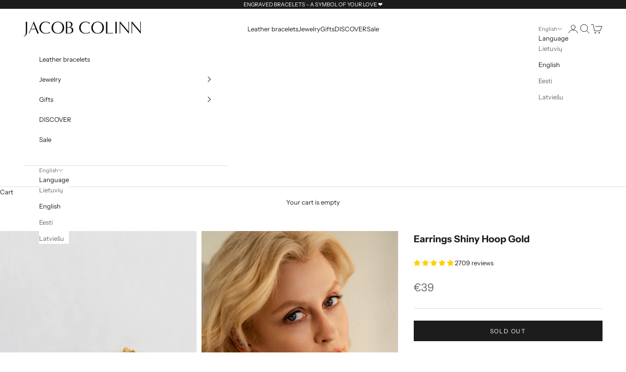

--- FILE ---
content_type: text/html; charset=utf-8
request_url: https://jacobcolinn.com/et/products/auskarai-shiny-hoop
body_size: 62676
content:
<!doctype html>

<html class="no-js" lang="et" dir="ltr">
  <head>
    
    <meta charset="utf-8">
    <meta name="viewport" content="width=device-width, initial-scale=1.0, height=device-height, minimum-scale=1.0, maximum-scale=5.0">
    <title>Kõrvarõngad Shiny Hoop Gold</title>


<script async crossorigin fetchpriority="high" src="/cdn/shopifycloud/importmap-polyfill/es-modules-shim.2.4.0.js"></script>
<script>
  function redirectToLanguageSite() {
    if (sessionStorage.getItem('hasBeenRedirected')) {
      return;
    }

    fetch('https://ipapi.co/country_code/')
      .then(response => response.text())
      .then(countryCode => {
        var fullUrl = window.location.href;

        var languagePath = '/en/';
        if (countryCode === 'LT') {
          languagePath = '/';
        } else if (countryCode === 'LV') {
          languagePath = '/lv/';
        } else if (countryCode === 'EE') {
          languagePath = '/et/';
        }

        var newPath = fullUrl
          .replace(/https?:\/\/[^\/]+(?:\/[a-z]{2,3})?(\/.*)?$/, `https://${window.location.hostname}${languagePath}$1`)
          .replace(/([^:]\/)\/+/g, '$1');

        
        if (newPath !== fullUrl) {
          window.location.href = newPath;
          sessionStorage.setItem('hasBeenRedirected', 'true');
        }
      })
      .catch(error => {
        window.location.href = '/en';
        sessionStorage.setItem('hasBeenRedirected', 'true');
      });
  }

  redirectToLanguageSite();
</script><meta name="description" content="Avastage veatud 925 hõbedast või 18K kullatud hõbedast kõrvarõngad, mis täiendavad peenelt teie stiili. Elegantsetest minimalistlikest vormidest ekspressiivsete pärlite või tsirkoonidega mudeliteni – iga toode kiirgab rafineeritust ja kvaliteeti. Kõik kõrvarõngad on hoolikalt toodetud väikestes kogustes, et säilitada e"><!-- Google Tag Manager -->
<script>(function(w,d,s,l,i){w[l]=w[l]||[];w[l].push({'gtm.start':
new Date().getTime(),event:'gtm.js'});var f=d.getElementsByTagName(s)[0],
j=d.createElement(s),dl=l!='dataLayer'?'&l='+l:'';j.async=true;j.src=
'https://www.googletagmanager.com/gtm.js?id='+i+dl;f.parentNode.insertBefore(j,f);
})(window,document,'script','dataLayer','GTM-NS5FNZT');</script>
<!-- End Google Tag Manager -->

    <link rel="canonical" href="https://jacobcolinn.com/et/products/auskarai-shiny-hoop"><link rel="shortcut icon" href="//jacobcolinn.com/cdn/shop/files/180x180.png?v=1741855107&width=96">
      <link rel="apple-touch-icon" href="//jacobcolinn.com/cdn/shop/files/180x180.png?v=1741855107&width=180"><link rel="preconnect" href="https://fonts.shopifycdn.com" crossorigin><link rel="preload" href="//jacobcolinn.com/cdn/fonts/instrument_sans/instrumentsans_n4.db86542ae5e1596dbdb28c279ae6c2086c4c5bfa.woff2" as="font" type="font/woff2" crossorigin><link rel="preload" href="//jacobcolinn.com/cdn/fonts/instrument_sans/instrumentsans_n4.db86542ae5e1596dbdb28c279ae6c2086c4c5bfa.woff2" as="font" type="font/woff2" crossorigin><meta property="og:type" content="product">
  <meta property="og:title" content="Kõrvarõngad Shiny Hoop Gold">
  <meta property="product:price:amount" content="39">
  <meta property="product:price:currency" content="EUR"><meta property="og:image" content="http://jacobcolinn.com/cdn/shop/files/2dalis_baltasfonas_1_9a37d2b5-aafa-45ce-987e-c3c008181a7c.jpg?v=1710938689&width=2048">
  <meta property="og:image:secure_url" content="https://jacobcolinn.com/cdn/shop/files/2dalis_baltasfonas_1_9a37d2b5-aafa-45ce-987e-c3c008181a7c.jpg?v=1710938689&width=2048">
  <meta property="og:image:width" content="2624">
  <meta property="og:image:height" content="3936"><meta property="og:description" content="Avastage veatud 925 hõbedast või 18K kullatud hõbedast kõrvarõngad, mis täiendavad peenelt teie stiili. Elegantsetest minimalistlikest vormidest ekspressiivsete pärlite või tsirkoonidega mudeliteni – iga toode kiirgab rafineeritust ja kvaliteeti. Kõik kõrvarõngad on hoolikalt toodetud väikestes kogustes, et säilitada e"><meta property="og:url" content="https://jacobcolinn.com/et/products/auskarai-shiny-hoop">
<meta property="og:site_name" content="Jacob Colinn"><meta name="twitter:card" content="summary"><meta name="twitter:title" content="Kõrvarõngad Shiny Hoop Gold">
  <meta name="twitter:description" content="

Avastage veatud 925 hõbedast või 18K kullatud hõbedast kõrvarõngad, mis täiendavad peenelt teie stiili. Elegantsetest minimalistlikest vormidest ekspressiivsete pärlite või tsirkoonidega mudeliteni – iga toode kiirgab rafineeritust ja kvaliteeti. Kõik kõrvarõngad on hoolikalt toodetud väikestes kogustes, et säilitada eksklusiivsus ja autentsus. Valige oma lemmikpaar ning lisage oma stiiline elegantsi ja võlu."><meta name="twitter:image" content="https://jacobcolinn.com/cdn/shop/files/2dalis_baltasfonas_1_9a37d2b5-aafa-45ce-987e-c3c008181a7c.jpg?crop=center&height=1200&v=1710938689&width=1200">
  <meta name="twitter:image:alt" content="">
  <script type="application/ld+json">
  {
    "@context": "https://schema.org",
    "@type": "Product",
    "productID": 7893172453514,
    "offers": [{
          "@type": "Offer",
          "name": "Kõrvarõngad Shiny Hoop Gold",
          "availability":"https://schema.org/OutOfStock",
          "price": 39.0,
          "priceCurrency": "EUR",
          "priceValidUntil": "2026-01-27","hasMerchantReturnPolicy": {
              "merchantReturnLink": "https:\/\/jacobcolinn.com\/et\/policies\/refund-policy"
            },"shippingDetails": {
              "shippingSettingsLink": "https:\/\/jacobcolinn.com\/et\/policies\/shipping-policy"
            },"url": "https://jacobcolinn.com/et/products/auskarai-shiny-hoop?variant=44250065043594"
        }
],"aggregateRating": {
        "@type": "AggregateRating",
        "ratingValue": "4.98",
        "reviewCount": "2709",
        "worstRating": "1.0",
        "bestRating": "5.0"
      },"brand": {
      "@type": "Brand",
      "name": "JacobColinnOfficial"
    },
    "name": "Kõrvarõngad Shiny Hoop Gold",
    "description": "\n\nAvastage veatud 925 hõbedast või 18K kullatud hõbedast kõrvarõngad, mis täiendavad peenelt teie stiili. Elegantsetest minimalistlikest vormidest ekspressiivsete pärlite või tsirkoonidega mudeliteni – iga toode kiirgab rafineeritust ja kvaliteeti. Kõik kõrvarõngad on hoolikalt toodetud väikestes kogustes, et säilitada eksklusiivsus ja autentsus. Valige oma lemmikpaar ning lisage oma stiiline elegantsi ja võlu.",
    "category": "Kõrvarõngad",
    "url": "https://jacobcolinn.com/et/products/auskarai-shiny-hoop",
    "sku": null,"weight": {
      "@type": "QuantitativeValue",
      "unitCode": "g",
      "value": 2.43
      },"image": {
      "@type": "ImageObject",
      "url": "https://jacobcolinn.com/cdn/shop/files/2dalis_baltasfonas_1_9a37d2b5-aafa-45ce-987e-c3c008181a7c.jpg?v=1710938689&width=1024",
      "image": "https://jacobcolinn.com/cdn/shop/files/2dalis_baltasfonas_1_9a37d2b5-aafa-45ce-987e-c3c008181a7c.jpg?v=1710938689&width=1024",
      "name": "",
      "width": "1024",
      "height": "1024"
    }
  }
  </script>



  <script type="application/ld+json">
  {
    "@context": "https://schema.org",
    "@type": "BreadcrumbList",
  "itemListElement": [{
      "@type": "ListItem",
      "position": 1,
      "name": "Peamine",
      "item": "https://jacobcolinn.com"
    },{
          "@type": "ListItem",
          "position": 2,
          "name": "Kõrvarõngad Shiny Hoop Gold",
          "item": "https://jacobcolinn.com/et/products/auskarai-shiny-hoop"
        }]
  }
  </script>

<style>/* Typography (heading) */
  @font-face {
  font-family: "Instrument Sans";
  font-weight: 400;
  font-style: normal;
  font-display: fallback;
  src: url("//jacobcolinn.com/cdn/fonts/instrument_sans/instrumentsans_n4.db86542ae5e1596dbdb28c279ae6c2086c4c5bfa.woff2") format("woff2"),
       url("//jacobcolinn.com/cdn/fonts/instrument_sans/instrumentsans_n4.510f1b081e58d08c30978f465518799851ef6d8b.woff") format("woff");
}

@font-face {
  font-family: "Instrument Sans";
  font-weight: 400;
  font-style: italic;
  font-display: fallback;
  src: url("//jacobcolinn.com/cdn/fonts/instrument_sans/instrumentsans_i4.028d3c3cd8d085648c808ceb20cd2fd1eb3560e5.woff2") format("woff2"),
       url("//jacobcolinn.com/cdn/fonts/instrument_sans/instrumentsans_i4.7e90d82df8dee29a99237cd19cc529d2206706a2.woff") format("woff");
}

/* Typography (body) */
  @font-face {
  font-family: "Instrument Sans";
  font-weight: 400;
  font-style: normal;
  font-display: fallback;
  src: url("//jacobcolinn.com/cdn/fonts/instrument_sans/instrumentsans_n4.db86542ae5e1596dbdb28c279ae6c2086c4c5bfa.woff2") format("woff2"),
       url("//jacobcolinn.com/cdn/fonts/instrument_sans/instrumentsans_n4.510f1b081e58d08c30978f465518799851ef6d8b.woff") format("woff");
}

@font-face {
  font-family: "Instrument Sans";
  font-weight: 400;
  font-style: italic;
  font-display: fallback;
  src: url("//jacobcolinn.com/cdn/fonts/instrument_sans/instrumentsans_i4.028d3c3cd8d085648c808ceb20cd2fd1eb3560e5.woff2") format("woff2"),
       url("//jacobcolinn.com/cdn/fonts/instrument_sans/instrumentsans_i4.7e90d82df8dee29a99237cd19cc529d2206706a2.woff") format("woff");
}

@font-face {
  font-family: "Instrument Sans";
  font-weight: 700;
  font-style: normal;
  font-display: fallback;
  src: url("//jacobcolinn.com/cdn/fonts/instrument_sans/instrumentsans_n7.e4ad9032e203f9a0977786c356573ced65a7419a.woff2") format("woff2"),
       url("//jacobcolinn.com/cdn/fonts/instrument_sans/instrumentsans_n7.b9e40f166fb7639074ba34738101a9d2990bb41a.woff") format("woff");
}

@font-face {
  font-family: "Instrument Sans";
  font-weight: 700;
  font-style: italic;
  font-display: fallback;
  src: url("//jacobcolinn.com/cdn/fonts/instrument_sans/instrumentsans_i7.d6063bb5d8f9cbf96eace9e8801697c54f363c6a.woff2") format("woff2"),
       url("//jacobcolinn.com/cdn/fonts/instrument_sans/instrumentsans_i7.ce33afe63f8198a3ac4261b826b560103542cd36.woff") format("woff");
}

:root {
    /* Container */
    --container-max-width: 100%;
    --container-xxs-max-width: 27.5rem; /* 440px */
    --container-xs-max-width: 42.5rem; /* 680px */
    --container-sm-max-width: 61.25rem; /* 980px */
    --container-md-max-width: 71.875rem; /* 1150px */
    --container-lg-max-width: 78.75rem; /* 1260px */
    --container-xl-max-width: 85rem; /* 1360px */
    --container-gutter: 1.25rem;

    --section-vertical-spacing: 2.5rem;
    --section-vertical-spacing-tight:2.5rem;

    --section-stack-gap:2.25rem;
    --section-stack-gap-tight:2.25rem;

    /* Form settings */
    --form-gap: 1.25rem; /* Gap between fieldset and submit button */
    --fieldset-gap: 1rem; /* Gap between each form input within a fieldset */
    --form-control-gap: 0.625rem; /* Gap between input and label (ignored for floating label) */
    --checkbox-control-gap: 0.75rem; /* Horizontal gap between checkbox and its associated label */
    --input-padding-block: 0.65rem; /* Vertical padding for input, textarea and native select */
    --input-padding-inline: 0.8rem; /* Horizontal padding for input, textarea and native select */
    --checkbox-size: 0.875rem; /* Size (width and height) for checkbox */

    /* Other sizes */
    --sticky-area-height: calc(var(--announcement-bar-is-sticky, 0) * var(--announcement-bar-height, 0px) + var(--header-is-sticky, 0) * var(--header-height, 0px));

    /* RTL support */
    --transform-logical-flip: 1;
    --transform-origin-start: left;
    --transform-origin-end: right;

    /**
     * ---------------------------------------------------------------------
     * TYPOGRAPHY
     * ---------------------------------------------------------------------
     */

    /* Font properties */
    --heading-font-family: "Instrument Sans", sans-serif;
    --heading-font-weight: 400;
    --heading-font-style: normal;
    --heading-text-transform: uppercase;
    --heading-letter-spacing: 0.18em;
    --text-font-family: "Instrument Sans", sans-serif;
    --text-font-weight: 400;
    --text-font-style: normal;
    --text-letter-spacing: 0.0em;
    --button-font: var(--text-font-style) var(--text-font-weight) var(--text-sm) / 1.65 var(--text-font-family);
    --button-text-transform: uppercase;
    --button-letter-spacing: 0.15em;

    /* Font sizes */--text-heading-size-factor: 1;
    --text-h1: max(0.6875rem, clamp(1.375rem, 1.146341463414634rem + 0.975609756097561vw, 2rem) * var(--text-heading-size-factor));
    --text-h2: max(0.6875rem, clamp(1.25rem, 1.0670731707317074rem + 0.7804878048780488vw, 1.75rem) * var(--text-heading-size-factor));
    --text-h3: max(0.6875rem, clamp(1.125rem, 1.0335365853658536rem + 0.3902439024390244vw, 1.375rem) * var(--text-heading-size-factor));
    --text-h4: max(0.6875rem, clamp(1rem, 0.9542682926829268rem + 0.1951219512195122vw, 1.125rem) * var(--text-heading-size-factor));
    --text-h5: calc(0.875rem * var(--text-heading-size-factor));
    --text-h6: calc(0.75rem * var(--text-heading-size-factor));

    --text-xs: 0.6875rem;
    --text-sm: 0.75rem;
    --text-base: 0.8125rem;
    --text-lg: 0.9375rem;
    --text-xl: 1.0625rem;

    /* Rounded variables (used for border radius) */
    --rounded-full: 9999px;
    --button-border-radius: 0.0rem;
    --input-border-radius: 0.0rem;

    /* Box shadow */
    --shadow-sm: 0 2px 8px rgb(0 0 0 / 0.05);
    --shadow: 0 5px 15px rgb(0 0 0 / 0.05);
    --shadow-md: 0 5px 30px rgb(0 0 0 / 0.05);
    --shadow-block: px px px rgb(var(--text-primary) / 0.0);

    /**
     * ---------------------------------------------------------------------
     * OTHER
     * ---------------------------------------------------------------------
     */

    --checkmark-svg-url: url(//jacobcolinn.com/cdn/shop/t/16/assets/checkmark.svg?v=77552481021870063511740123696);
    --cursor-zoom-in-svg-url: url(//jacobcolinn.com/cdn/shop/t/16/assets/cursor-zoom-in.svg?v=112480252220988712521741772989);
  }

  [dir="rtl"]:root {
    /* RTL support */
    --transform-logical-flip: -1;
    --transform-origin-start: right;
    --transform-origin-end: left;
  }

  @media screen and (min-width: 700px) {
    :root {
      /* Typography (font size) */
      --text-xs: 0.6875rem;
      --text-sm: 0.75rem;
      --text-base: 0.8125rem;
      --text-lg: 0.9375rem;
      --text-xl: 1.1875rem;

      /* Spacing settings */
      --container-gutter: 2rem;
    }
  }

  @media screen and (min-width: 1000px) {
    :root {
      /* Spacing settings */
      --container-gutter: 3rem;

      --section-vertical-spacing: 4rem;
      --section-vertical-spacing-tight: 4rem;

      --section-stack-gap:3rem;
      --section-stack-gap-tight:3rem;
    }
  }:root {/* Overlay used for modal */
    --page-overlay: 0 0 0 / 0.4;

    /* We use the first scheme background as default */
    --page-background: ;

    /* Product colors */
    --on-sale-text: 227 44 43;
    --on-sale-badge-background: 227 44 43;
    --on-sale-badge-text: 255 255 255;
    --sold-out-badge-background: 239 239 239;
    --sold-out-badge-text: 0 0 0 / 0.65;
    --custom-badge-background: 28 28 28;
    --custom-badge-text: 255 255 255;
    --star-color: 28 28 28;

    /* Status colors */
    --success-background: 212 227 203;
    --success-text: 48 122 7;
    --warning-background: 253 241 224;
    --warning-text: 237 138 0;
    --error-background: 243 204 204;
    --error-text: 203 43 43;
  }.color-scheme--scheme-1 {
      /* Color settings */--accent: 28 28 28;
      --text-color: 28 28 28;
      --background: 239 239 239 / 1.0;
      --background-without-opacity: 239 239 239;
      --background-gradient: ;--border-color: 207 207 207;/* Button colors */
      --button-background: 28 28 28;
      --button-text-color: 255 255 255;

      /* Circled buttons */
      --circle-button-background: 255 255 255;
      --circle-button-text-color: 28 28 28;
    }.shopify-section:has(.section-spacing.color-scheme--bg-609ecfcfee2f667ac6c12366fc6ece56) + .shopify-section:has(.section-spacing.color-scheme--bg-609ecfcfee2f667ac6c12366fc6ece56:not(.bordered-section)) .section-spacing {
      padding-block-start: 0;
    }.color-scheme--scheme-2 {
      /* Color settings */--accent: 28 28 28;
      --text-color: 28 28 28;
      --background: 255 255 255 / 1.0;
      --background-without-opacity: 255 255 255;
      --background-gradient: ;--border-color: 221 221 221;/* Button colors */
      --button-background: 28 28 28;
      --button-text-color: 255 255 255;

      /* Circled buttons */
      --circle-button-background: 255 255 255;
      --circle-button-text-color: 28 28 28;
    }.shopify-section:has(.section-spacing.color-scheme--bg-54922f2e920ba8346f6dc0fba343d673) + .shopify-section:has(.section-spacing.color-scheme--bg-54922f2e920ba8346f6dc0fba343d673:not(.bordered-section)) .section-spacing {
      padding-block-start: 0;
    }.color-scheme--scheme-3 {
      /* Color settings */--accent: 255 255 255;
      --text-color: 255 255 255;
      --background: 28 28 28 / 1.0;
      --background-without-opacity: 28 28 28;
      --background-gradient: ;--border-color: 62 62 62;/* Button colors */
      --button-background: 255 255 255;
      --button-text-color: 28 28 28;

      /* Circled buttons */
      --circle-button-background: 255 255 255;
      --circle-button-text-color: 28 28 28;
    }.shopify-section:has(.section-spacing.color-scheme--bg-c1f8cb21047e4797e94d0969dc5d1e44) + .shopify-section:has(.section-spacing.color-scheme--bg-c1f8cb21047e4797e94d0969dc5d1e44:not(.bordered-section)) .section-spacing {
      padding-block-start: 0;
    }.color-scheme--scheme-4 {
      /* Color settings */--accent: 255 255 255;
      --text-color: 255 255 255;
      --background: 0 0 0 / 0.0;
      --background-without-opacity: 0 0 0;
      --background-gradient: ;--border-color: 255 255 255;/* Button colors */
      --button-background: 255 255 255;
      --button-text-color: 28 28 28;

      /* Circled buttons */
      --circle-button-background: 255 255 255;
      --circle-button-text-color: 28 28 28;
    }.shopify-section:has(.section-spacing.color-scheme--bg-3671eee015764974ee0aef1536023e0f) + .shopify-section:has(.section-spacing.color-scheme--bg-3671eee015764974ee0aef1536023e0f:not(.bordered-section)) .section-spacing {
      padding-block-start: 0;
    }.color-scheme--scheme-4fde7536-e377-453d-8de7-93d5912ab66b {
      /* Color settings */--accent: 0 0 0;
      --text-color: 27 29 26;
      --background: 200 178 150 / 1.0;
      --background-without-opacity: 200 178 150;
      --background-gradient: ;--border-color: 174 156 131;/* Button colors */
      --button-background: 0 0 0;
      --button-text-color: 27 29 26;

      /* Circled buttons */
      --circle-button-background: 255 255 255;
      --circle-button-text-color: 27 29 26;
    }.shopify-section:has(.section-spacing.color-scheme--bg-ff4d4aa991bfd7fd1ca0e8477592a3e7) + .shopify-section:has(.section-spacing.color-scheme--bg-ff4d4aa991bfd7fd1ca0e8477592a3e7:not(.bordered-section)) .section-spacing {
      padding-block-start: 0;
    }.color-scheme--dialog {
      /* Color settings */--accent: 28 28 28;
      --text-color: 28 28 28;
      --background: 255 255 255 / 1.0;
      --background-without-opacity: 255 255 255;
      --background-gradient: ;--border-color: 221 221 221;/* Button colors */
      --button-background: 28 28 28;
      --button-text-color: 255 255 255;

      /* Circled buttons */
      --circle-button-background: 255 255 255;
      --circle-button-text-color: 28 28 28;
    }
</style><script>
  document.documentElement.classList.replace('no-js', 'js');

  // This allows to expose several variables to the global scope, to be used in scripts
  window.themeVariables = {
    settings: {
      showPageTransition: true,
      pageType: "product",
      moneyFormat: "€{{amount_no_decimals}}",
      moneyWithCurrencyFormat: "€{{amount_no_decimals}} EUR",
      currencyCodeEnabled: false,
      cartType: "drawer",
      staggerMenuApparition: true
    },

    strings: {
      addToCartButton: "Lisa ostukorvi",
      soldOutButton: "Välja müüdud",
      preOrderButton: "Esitage ettetellimus",
      unavailableButton: "Pole saadaval",
      addedToCart: "Lisatud teie ostukorvi!",
      closeGallery: "Sule galerii",
      zoomGallery: "Suurenda",
      errorGallery: "Pilti ei saa üles laadida",
      soldOutBadge: "Välja müüdud",
      discountBadge: "Säästke @@",
      sku: "Eseme kood:",
      shippingEstimatorNoResults: "Kahjuks ei saa me tellimust teie aadressile saata.",
      shippingEstimatorOneResult: "Teie aadressile kehtib üks saatmishind:",
      shippingEstimatorMultipleResults: "Teie aadressile kehtivad mitmed tarnetariifid:",
      shippingEstimatorError: "Tarnehindade toomisel ilmnes üks või mitu viga:",
      next: "Edasi",
      previous: "Eelmine"
    },

    mediaQueries: {
      'sm': 'screen and (min-width: 700px)',
      'md': 'screen and (min-width: 1000px)',
      'lg': 'screen and (min-width: 1150px)',
      'xl': 'screen and (min-width: 1400px)',
      '2xl': 'screen and (min-width: 1600px)',
      'sm-max': 'screen and (max-width: 699px)',
      'md-max': 'screen and (max-width: 999px)',
      'lg-max': 'screen and (max-width: 1149px)',
      'xl-max': 'screen and (max-width: 1399px)',
      '2xl-max': 'screen and (max-width: 1599px)',
      'motion-safe': '(prefers-reduced-motion: no-preference)',
      'motion-reduce': '(prefers-reduced-motion: reduce)',
      'supports-hover': 'screen and (pointer: fine)',
      'supports-touch': 'screen and (hover: none)'
    }
  };window.addEventListener('pageshow', async (event) => {
      const isReloaded = (window.performance.navigation && window.performance.navigation.type === 1) || window.performance.getEntriesByType('navigation').map((nav) => nav.type).includes('reload');

      if (window.matchMedia('(prefers-reduced-motion: no-preference)').matches && !event.persisted && !isReloaded && document.referrer.includes(location.host)) {
        await document.body.animate({opacity: [0, 1]}, {duration: 200}).finished;
      }

      document.body.style.setProperty('opacity', '1');
    });</script><script>
      if (!(HTMLScriptElement.supports && HTMLScriptElement.supports('importmap'))) {
        const importMapPolyfill = document.createElement('script');
        importMapPolyfill.async = true;
        importMapPolyfill.src = "//jacobcolinn.com/cdn/shop/t/16/assets/es-module-shims.min.js?v=46445230004644522171738948933";

        document.head.appendChild(importMapPolyfill);
      }
    </script>

    <script type="importmap">{
        "imports": {
          "vendor": "//jacobcolinn.com/cdn/shop/t/16/assets/vendor.min.js?v=180270185114800816751738948933",
          "theme": "//jacobcolinn.com/cdn/shop/t/16/assets/theme.js?v=164457054865849874671742507318",
          "photoswipe": "//jacobcolinn.com/cdn/shop/t/16/assets/photoswipe.min.js?v=20290624223189769891738948933"
        }
      }
    </script>

    <script type="module" src="//jacobcolinn.com/cdn/shop/t/16/assets/vendor.min.js?v=180270185114800816751738948933"></script>
    <script type="module" src="//jacobcolinn.com/cdn/shop/t/16/assets/theme.js?v=164457054865849874671742507318"></script>

    <script>window.performance && window.performance.mark && window.performance.mark('shopify.content_for_header.start');</script><meta name="google-site-verification" content="IJax5TETmG62wga4G5a3Xr7dipKK0u9h8Pomy7_R2ms">
<meta id="shopify-digital-wallet" name="shopify-digital-wallet" content="/63642337418/digital_wallets/dialog">
<meta name="shopify-checkout-api-token" content="6315e5c7fc487248d50eb7ace00a880d">
<meta id="in-context-paypal-metadata" data-shop-id="63642337418" data-venmo-supported="false" data-environment="production" data-locale="en_US" data-paypal-v4="true" data-currency="EUR">
<link rel="alternate" hreflang="x-default" href="https://jacobcolinn.com/products/auskarai-shiny-hoop">
<link rel="alternate" hreflang="lt" href="https://jacobcolinn.com/products/auskarai-shiny-hoop">
<link rel="alternate" hreflang="en" href="https://jacobcolinn.com/en/products/auskarai-shiny-hoop">
<link rel="alternate" hreflang="et" href="https://jacobcolinn.com/et/products/auskarai-shiny-hoop">
<link rel="alternate" hreflang="lv" href="https://jacobcolinn.com/lv/products/auskarai-shiny-hoop">
<link rel="alternate" type="application/json+oembed" href="https://jacobcolinn.com/et/products/auskarai-shiny-hoop.oembed">
<script async="async" src="/checkouts/internal/preloads.js?locale=et-LT"></script>
<link rel="preconnect" href="https://shop.app" crossorigin="anonymous">
<script async="async" src="https://shop.app/checkouts/internal/preloads.js?locale=et-LT&shop_id=63642337418" crossorigin="anonymous"></script>
<script id="apple-pay-shop-capabilities" type="application/json">{"shopId":63642337418,"countryCode":"LT","currencyCode":"EUR","merchantCapabilities":["supports3DS"],"merchantId":"gid:\/\/shopify\/Shop\/63642337418","merchantName":"Jacob Colinn","requiredBillingContactFields":["postalAddress","email","phone"],"requiredShippingContactFields":["postalAddress","email","phone"],"shippingType":"shipping","supportedNetworks":["visa","masterCard","amex"],"total":{"type":"pending","label":"Jacob Colinn","amount":"1.00"},"shopifyPaymentsEnabled":true,"supportsSubscriptions":true}</script>
<script id="shopify-features" type="application/json">{"accessToken":"6315e5c7fc487248d50eb7ace00a880d","betas":["rich-media-storefront-analytics"],"domain":"jacobcolinn.com","predictiveSearch":true,"shopId":63642337418,"locale":"lt"}</script>
<script>var Shopify = Shopify || {};
Shopify.shop = "jacobcolinnofficial.myshopify.com";
Shopify.locale = "et";
Shopify.currency = {"active":"EUR","rate":"1.0"};
Shopify.country = "LT";
Shopify.theme = {"name":"Prestige - Dev 1.1 (Website Update)","id":177334616437,"schema_name":"Prestige","schema_version":"9.0.2","theme_store_id":855,"role":"main"};
Shopify.theme.handle = "null";
Shopify.theme.style = {"id":null,"handle":null};
Shopify.cdnHost = "jacobcolinn.com/cdn";
Shopify.routes = Shopify.routes || {};
Shopify.routes.root = "/et/";</script>
<script type="module">!function(o){(o.Shopify=o.Shopify||{}).modules=!0}(window);</script>
<script>!function(o){function n(){var o=[];function n(){o.push(Array.prototype.slice.apply(arguments))}return n.q=o,n}var t=o.Shopify=o.Shopify||{};t.loadFeatures=n(),t.autoloadFeatures=n()}(window);</script>
<script>
  window.ShopifyPay = window.ShopifyPay || {};
  window.ShopifyPay.apiHost = "shop.app\/pay";
  window.ShopifyPay.redirectState = null;
</script>
<script id="shop-js-analytics" type="application/json">{"pageType":"product"}</script>
<script defer="defer" async type="module" src="//jacobcolinn.com/cdn/shopifycloud/shop-js/modules/v2/client.init-shop-cart-sync_C5BV16lS.en.esm.js"></script>
<script defer="defer" async type="module" src="//jacobcolinn.com/cdn/shopifycloud/shop-js/modules/v2/chunk.common_CygWptCX.esm.js"></script>
<script type="module">
  await import("//jacobcolinn.com/cdn/shopifycloud/shop-js/modules/v2/client.init-shop-cart-sync_C5BV16lS.en.esm.js");
await import("//jacobcolinn.com/cdn/shopifycloud/shop-js/modules/v2/chunk.common_CygWptCX.esm.js");

  window.Shopify.SignInWithShop?.initShopCartSync?.({"fedCMEnabled":true,"windoidEnabled":true});

</script>
<script>
  window.Shopify = window.Shopify || {};
  if (!window.Shopify.featureAssets) window.Shopify.featureAssets = {};
  window.Shopify.featureAssets['shop-js'] = {"shop-cart-sync":["modules/v2/client.shop-cart-sync_ZFArdW7E.en.esm.js","modules/v2/chunk.common_CygWptCX.esm.js"],"init-fed-cm":["modules/v2/client.init-fed-cm_CmiC4vf6.en.esm.js","modules/v2/chunk.common_CygWptCX.esm.js"],"shop-button":["modules/v2/client.shop-button_tlx5R9nI.en.esm.js","modules/v2/chunk.common_CygWptCX.esm.js"],"shop-cash-offers":["modules/v2/client.shop-cash-offers_DOA2yAJr.en.esm.js","modules/v2/chunk.common_CygWptCX.esm.js","modules/v2/chunk.modal_D71HUcav.esm.js"],"init-windoid":["modules/v2/client.init-windoid_sURxWdc1.en.esm.js","modules/v2/chunk.common_CygWptCX.esm.js"],"shop-toast-manager":["modules/v2/client.shop-toast-manager_ClPi3nE9.en.esm.js","modules/v2/chunk.common_CygWptCX.esm.js"],"init-shop-email-lookup-coordinator":["modules/v2/client.init-shop-email-lookup-coordinator_B8hsDcYM.en.esm.js","modules/v2/chunk.common_CygWptCX.esm.js"],"init-shop-cart-sync":["modules/v2/client.init-shop-cart-sync_C5BV16lS.en.esm.js","modules/v2/chunk.common_CygWptCX.esm.js"],"avatar":["modules/v2/client.avatar_BTnouDA3.en.esm.js"],"pay-button":["modules/v2/client.pay-button_FdsNuTd3.en.esm.js","modules/v2/chunk.common_CygWptCX.esm.js"],"init-customer-accounts":["modules/v2/client.init-customer-accounts_DxDtT_ad.en.esm.js","modules/v2/client.shop-login-button_C5VAVYt1.en.esm.js","modules/v2/chunk.common_CygWptCX.esm.js","modules/v2/chunk.modal_D71HUcav.esm.js"],"init-shop-for-new-customer-accounts":["modules/v2/client.init-shop-for-new-customer-accounts_ChsxoAhi.en.esm.js","modules/v2/client.shop-login-button_C5VAVYt1.en.esm.js","modules/v2/chunk.common_CygWptCX.esm.js","modules/v2/chunk.modal_D71HUcav.esm.js"],"shop-login-button":["modules/v2/client.shop-login-button_C5VAVYt1.en.esm.js","modules/v2/chunk.common_CygWptCX.esm.js","modules/v2/chunk.modal_D71HUcav.esm.js"],"init-customer-accounts-sign-up":["modules/v2/client.init-customer-accounts-sign-up_CPSyQ0Tj.en.esm.js","modules/v2/client.shop-login-button_C5VAVYt1.en.esm.js","modules/v2/chunk.common_CygWptCX.esm.js","modules/v2/chunk.modal_D71HUcav.esm.js"],"shop-follow-button":["modules/v2/client.shop-follow-button_Cva4Ekp9.en.esm.js","modules/v2/chunk.common_CygWptCX.esm.js","modules/v2/chunk.modal_D71HUcav.esm.js"],"checkout-modal":["modules/v2/client.checkout-modal_BPM8l0SH.en.esm.js","modules/v2/chunk.common_CygWptCX.esm.js","modules/v2/chunk.modal_D71HUcav.esm.js"],"lead-capture":["modules/v2/client.lead-capture_Bi8yE_yS.en.esm.js","modules/v2/chunk.common_CygWptCX.esm.js","modules/v2/chunk.modal_D71HUcav.esm.js"],"shop-login":["modules/v2/client.shop-login_D6lNrXab.en.esm.js","modules/v2/chunk.common_CygWptCX.esm.js","modules/v2/chunk.modal_D71HUcav.esm.js"],"payment-terms":["modules/v2/client.payment-terms_CZxnsJam.en.esm.js","modules/v2/chunk.common_CygWptCX.esm.js","modules/v2/chunk.modal_D71HUcav.esm.js"]};
</script>
<script id="__st">var __st={"a":63642337418,"offset":7200,"reqid":"615588a6-5343-4097-9b95-e994ec73accc-1768609538","pageurl":"jacobcolinn.com\/et\/products\/auskarai-shiny-hoop","u":"3de63895e47e","p":"product","rtyp":"product","rid":7893172453514};</script>
<script>window.ShopifyPaypalV4VisibilityTracking = true;</script>
<script id="captcha-bootstrap">!function(){'use strict';const t='contact',e='account',n='new_comment',o=[[t,t],['blogs',n],['comments',n],[t,'customer']],c=[[e,'customer_login'],[e,'guest_login'],[e,'recover_customer_password'],[e,'create_customer']],r=t=>t.map((([t,e])=>`form[action*='/${t}']:not([data-nocaptcha='true']) input[name='form_type'][value='${e}']`)).join(','),a=t=>()=>t?[...document.querySelectorAll(t)].map((t=>t.form)):[];function s(){const t=[...o],e=r(t);return a(e)}const i='password',u='form_key',d=['recaptcha-v3-token','g-recaptcha-response','h-captcha-response',i],f=()=>{try{return window.sessionStorage}catch{return}},m='__shopify_v',_=t=>t.elements[u];function p(t,e,n=!1){try{const o=window.sessionStorage,c=JSON.parse(o.getItem(e)),{data:r}=function(t){const{data:e,action:n}=t;return t[m]||n?{data:e,action:n}:{data:t,action:n}}(c);for(const[e,n]of Object.entries(r))t.elements[e]&&(t.elements[e].value=n);n&&o.removeItem(e)}catch(o){console.error('form repopulation failed',{error:o})}}const l='form_type',E='cptcha';function T(t){t.dataset[E]=!0}const w=window,h=w.document,L='Shopify',v='ce_forms',y='captcha';let A=!1;((t,e)=>{const n=(g='f06e6c50-85a8-45c8-87d0-21a2b65856fe',I='https://cdn.shopify.com/shopifycloud/storefront-forms-hcaptcha/ce_storefront_forms_captcha_hcaptcha.v1.5.2.iife.js',D={infoText:'Saugo „hCaptcha“',privacyText:'Privatumas',termsText:'Sąlygos'},(t,e,n)=>{const o=w[L][v],c=o.bindForm;if(c)return c(t,g,e,D).then(n);var r;o.q.push([[t,g,e,D],n]),r=I,A||(h.body.append(Object.assign(h.createElement('script'),{id:'captcha-provider',async:!0,src:r})),A=!0)});var g,I,D;w[L]=w[L]||{},w[L][v]=w[L][v]||{},w[L][v].q=[],w[L][y]=w[L][y]||{},w[L][y].protect=function(t,e){n(t,void 0,e),T(t)},Object.freeze(w[L][y]),function(t,e,n,w,h,L){const[v,y,A,g]=function(t,e,n){const i=e?o:[],u=t?c:[],d=[...i,...u],f=r(d),m=r(i),_=r(d.filter((([t,e])=>n.includes(e))));return[a(f),a(m),a(_),s()]}(w,h,L),I=t=>{const e=t.target;return e instanceof HTMLFormElement?e:e&&e.form},D=t=>v().includes(t);t.addEventListener('submit',(t=>{const e=I(t);if(!e)return;const n=D(e)&&!e.dataset.hcaptchaBound&&!e.dataset.recaptchaBound,o=_(e),c=g().includes(e)&&(!o||!o.value);(n||c)&&t.preventDefault(),c&&!n&&(function(t){try{if(!f())return;!function(t){const e=f();if(!e)return;const n=_(t);if(!n)return;const o=n.value;o&&e.removeItem(o)}(t);const e=Array.from(Array(32),(()=>Math.random().toString(36)[2])).join('');!function(t,e){_(t)||t.append(Object.assign(document.createElement('input'),{type:'hidden',name:u})),t.elements[u].value=e}(t,e),function(t,e){const n=f();if(!n)return;const o=[...t.querySelectorAll(`input[type='${i}']`)].map((({name:t})=>t)),c=[...d,...o],r={};for(const[a,s]of new FormData(t).entries())c.includes(a)||(r[a]=s);n.setItem(e,JSON.stringify({[m]:1,action:t.action,data:r}))}(t,e)}catch(e){console.error('failed to persist form',e)}}(e),e.submit())}));const S=(t,e)=>{t&&!t.dataset[E]&&(n(t,e.some((e=>e===t))),T(t))};for(const o of['focusin','change'])t.addEventListener(o,(t=>{const e=I(t);D(e)&&S(e,y())}));const B=e.get('form_key'),M=e.get(l),P=B&&M;t.addEventListener('DOMContentLoaded',(()=>{const t=y();if(P)for(const e of t)e.elements[l].value===M&&p(e,B);[...new Set([...A(),...v().filter((t=>'true'===t.dataset.shopifyCaptcha))])].forEach((e=>S(e,t)))}))}(h,new URLSearchParams(w.location.search),n,t,e,['guest_login'])})(!0,!0)}();</script>
<script integrity="sha256-4kQ18oKyAcykRKYeNunJcIwy7WH5gtpwJnB7kiuLZ1E=" data-source-attribution="shopify.loadfeatures" defer="defer" src="//jacobcolinn.com/cdn/shopifycloud/storefront/assets/storefront/load_feature-a0a9edcb.js" crossorigin="anonymous"></script>
<script crossorigin="anonymous" defer="defer" src="//jacobcolinn.com/cdn/shopifycloud/storefront/assets/shopify_pay/storefront-65b4c6d7.js?v=20250812"></script>
<script data-source-attribution="shopify.dynamic_checkout.dynamic.init">var Shopify=Shopify||{};Shopify.PaymentButton=Shopify.PaymentButton||{isStorefrontPortableWallets:!0,init:function(){window.Shopify.PaymentButton.init=function(){};var t=document.createElement("script");t.src="https://jacobcolinn.com/cdn/shopifycloud/portable-wallets/latest/portable-wallets.lt.js",t.type="module",document.head.appendChild(t)}};
</script>
<script data-source-attribution="shopify.dynamic_checkout.buyer_consent">
  function portableWalletsHideBuyerConsent(e){var t=document.getElementById("shopify-buyer-consent"),n=document.getElementById("shopify-subscription-policy-button");t&&n&&(t.classList.add("hidden"),t.setAttribute("aria-hidden","true"),n.removeEventListener("click",e))}function portableWalletsShowBuyerConsent(e){var t=document.getElementById("shopify-buyer-consent"),n=document.getElementById("shopify-subscription-policy-button");t&&n&&(t.classList.remove("hidden"),t.removeAttribute("aria-hidden"),n.addEventListener("click",e))}window.Shopify?.PaymentButton&&(window.Shopify.PaymentButton.hideBuyerConsent=portableWalletsHideBuyerConsent,window.Shopify.PaymentButton.showBuyerConsent=portableWalletsShowBuyerConsent);
</script>
<script data-source-attribution="shopify.dynamic_checkout.cart.bootstrap">document.addEventListener("DOMContentLoaded",(function(){function t(){return document.querySelector("shopify-accelerated-checkout-cart, shopify-accelerated-checkout")}if(t())Shopify.PaymentButton.init();else{new MutationObserver((function(e,n){t()&&(Shopify.PaymentButton.init(),n.disconnect())})).observe(document.body,{childList:!0,subtree:!0})}}));
</script>
<script id='scb4127' type='text/javascript' async='' src='https://jacobcolinn.com/cdn/shopifycloud/privacy-banner/storefront-banner.js'></script><link id="shopify-accelerated-checkout-styles" rel="stylesheet" media="screen" href="https://jacobcolinn.com/cdn/shopifycloud/portable-wallets/latest/accelerated-checkout-backwards-compat.css" crossorigin="anonymous">
<style id="shopify-accelerated-checkout-cart">
        #shopify-buyer-consent {
  margin-top: 1em;
  display: inline-block;
  width: 100%;
}

#shopify-buyer-consent.hidden {
  display: none;
}

#shopify-subscription-policy-button {
  background: none;
  border: none;
  padding: 0;
  text-decoration: underline;
  font-size: inherit;
  cursor: pointer;
}

#shopify-subscription-policy-button::before {
  box-shadow: none;
}

      </style>

<script>window.performance && window.performance.mark && window.performance.mark('shopify.content_for_header.end');</script>
<link href="//jacobcolinn.com/cdn/shop/t/16/assets/theme.css?v=23769516409974933101742303887" rel="stylesheet" type="text/css" media="all" /><script type="text/javascript">
    (function(c,l,a,r,i,t,y){
        c[a]=c[a]||function(){(c[a].q=c[a].q||[]).push(arguments)};
        t=l.createElement(r);t.async=1;t.src="https://www.clarity.ms/tag/"+i;
        y=l.getElementsByTagName(r)[0];y.parentNode.insertBefore(t,y);
    })(window, document, "clarity", "script", "ll4xbm7swu");
      
</script>
    
    <meta name="google-site-verification" content="imTjya0YZDMeCX4yG7GwmsA5DQ90zHvqB42ho0MGRi8" />
    
  <!-- BEGIN app block: shopify://apps/judge-me-reviews/blocks/judgeme_core/61ccd3b1-a9f2-4160-9fe9-4fec8413e5d8 --><!-- Start of Judge.me Core -->






<link rel="dns-prefetch" href="https://cdnwidget.judge.me">
<link rel="dns-prefetch" href="https://cdn.judge.me">
<link rel="dns-prefetch" href="https://cdn1.judge.me">
<link rel="dns-prefetch" href="https://api.judge.me">

<script data-cfasync='false' class='jdgm-settings-script'>window.jdgmSettings={"pagination":5,"disable_web_reviews":true,"badge_no_review_text":"Arvustusi pole","badge_n_reviews_text":"{{ n }} arvustus/arvustust","badge_star_color":"#ffcf00","hide_badge_preview_if_no_reviews":true,"badge_hide_text":false,"enforce_center_preview_badge":false,"widget_title":"Klientide Arvustused","widget_open_form_text":"Kirjuta arvustus","widget_close_form_text":"Tühista arvustus","widget_refresh_page_text":"Värskenda lehte","widget_summary_text":"Põhineb {{ number_of_reviews }} arvustusel/arvustustel","widget_no_review_text":"Ole esimene, kes kirjutab arvustuse","widget_name_field_text":"Kuvatav nimi","widget_verified_name_field_text":"Kontrollitud Nimi (avalik)","widget_name_placeholder_text":"Kuvatav nimi","widget_required_field_error_text":"See väli on kohustuslik.","widget_email_field_text":"E-posti aadress","widget_verified_email_field_text":"Kontrollitud E-post (privaatne, ei saa muuta)","widget_email_placeholder_text":"Teie e-posti aadress","widget_email_field_error_text":"Palun sisestage kehtiv e-posti aadress.","widget_rating_field_text":"Hinnang","widget_review_title_field_text":"Arvustuse Pealkiri","widget_review_title_placeholder_text":"Andke oma arvustusele pealkiri","widget_review_body_field_text":"Arvustuse sisu","widget_review_body_placeholder_text":"Alusta kirjutamist siin...","widget_pictures_field_text":"Pilt/Video (valikuline)","widget_submit_review_text":"Esita Arvustus","widget_submit_verified_review_text":"Esita Kontrollitud Arvustus","widget_submit_success_msg_with_auto_publish":"Täname! Palun värskendage lehte mõne hetke pärast, et näha oma arvustust. Saate eemaldada või muuta oma arvustust, logides sisse \u003ca href='https://judge.me/login' target='_blank' rel='nofollow noopener'\u003eJudge.me\u003c/a\u003e","widget_submit_success_msg_no_auto_publish":"Täname! Teie arvustus avaldatakse niipea, kui poe administraator selle kinnitab. Saate eemaldada või muuta oma arvustust, logides sisse \u003ca href='https://judge.me/login' target='_blank' rel='nofollow noopener'\u003eJudge.me\u003c/a\u003e","widget_show_default_reviews_out_of_total_text":"Näidatakse {{ n_reviews_shown }} arvustust {{ n_reviews }} arvustusest.","widget_show_all_link_text":"Näita kõiki","widget_show_less_link_text":"Näita vähem","widget_author_said_text":"{{ reviewer_name }} ütles:","widget_days_text":"{{ n }} päeva tagasi","widget_weeks_text":"{{ n }} nädal/nädalat tagasi","widget_months_text":"{{ n }} kuu/kuud tagasi","widget_years_text":"{{ n }} aasta/aastat tagasi","widget_yesterday_text":"Eile","widget_today_text":"Täna","widget_replied_text":"\u003e\u003e {{ shop_name }} vastas:","widget_read_more_text":"Loe rohkem","widget_reviewer_name_as_initial":"","widget_rating_filter_color":"","widget_rating_filter_see_all_text":"Vaata kõiki arvustusi","widget_sorting_most_recent_text":"Kõige Hiljutisemad","widget_sorting_highest_rating_text":"Kõrgeim Hinnang","widget_sorting_lowest_rating_text":"Madalaim Hinnang","widget_sorting_with_pictures_text":"Ainult Pildid","widget_sorting_most_helpful_text":"Kõige Kasulikumad","widget_open_question_form_text":"Küsi küsimus","widget_reviews_subtab_text":"Arvustused","widget_questions_subtab_text":"Küsimused","widget_question_label_text":"Küsimus","widget_answer_label_text":"Vastus","widget_question_placeholder_text":"Kirjutage oma küsimus siia","widget_submit_question_text":"Esita Küsimus","widget_question_submit_success_text":"Täname teid küsimuse eest! Teavitame teid, kui sellele vastatakse.","widget_star_color":"#000000","verified_badge_text":"Kontrollitud","verified_badge_bg_color":"","verified_badge_text_color":"","verified_badge_placement":"left-of-reviewer-name","widget_review_max_height":3,"widget_hide_border":false,"widget_social_share":false,"widget_thumb":false,"widget_review_location_show":true,"widget_location_format":"country_iso_code","all_reviews_include_out_of_store_products":true,"all_reviews_out_of_store_text":"(väljaspool poodi)","all_reviews_pagination":100,"all_reviews_product_name_prefix_text":"toote kohta","enable_review_pictures":true,"enable_question_anwser":false,"widget_theme":"","review_date_format":"dd/mm/yyyy","default_sort_method":"most-recent","widget_product_reviews_subtab_text":"Toote Arvustused","widget_shop_reviews_subtab_text":"Poe Arvustused","widget_other_products_reviews_text":"Arvustused teistele toodetele","widget_store_reviews_subtab_text":"Poe arvustused","widget_no_store_reviews_text":"See poe ei ole veel saanud ühtegi arvustust","widget_web_restriction_product_reviews_text":"Selle toote arvustusi pole veel","widget_no_items_text":"Elemendid ei leitud","widget_show_more_text":"Näita rohkem","widget_write_a_store_review_text":"Kirjuta Poe Arvustus","widget_other_languages_heading":"Arvustused Teistes Keeltes","widget_translate_review_text":"Tõlgi arvustus keelde {{ language }}","widget_translating_review_text":"Tõlkimine...","widget_show_original_translation_text":"Näita originaali ({{ language }})","widget_translate_review_failed_text":"Arvustust ei saanud tõlkida.","widget_translate_review_retry_text":"Proovi uuesti","widget_translate_review_try_again_later_text":"Proovi hiljem uuesti","show_product_url_for_grouped_product":false,"widget_sorting_pictures_first_text":"Pildid Esmalt","show_pictures_on_all_rev_page_mobile":false,"show_pictures_on_all_rev_page_desktop":false,"floating_tab_hide_mobile_install_preference":false,"floating_tab_button_name":"★ Arvustused","floating_tab_title":"Las kliendid räägivad meie eest","floating_tab_button_color":"","floating_tab_button_background_color":"","floating_tab_url":"","floating_tab_url_enabled":false,"floating_tab_tab_style":"text","all_reviews_text_badge_text":"Kliendid hindavad meid {{ shop.metafields.judgeme.all_reviews_rating | round: 1 }}/5 põhinedes {{ shop.metafields.judgeme.all_reviews_count }} arvustusel.","all_reviews_text_badge_text_branded_style":"{{ shop.metafields.judgeme.all_reviews_rating | round: 1 }} 5 tähest põhinedes {{ shop.metafields.judgeme.all_reviews_count }} arvustusel","is_all_reviews_text_badge_a_link":false,"show_stars_for_all_reviews_text_badge":false,"all_reviews_text_badge_url":"","all_reviews_text_style":"branded","all_reviews_text_color_style":"judgeme_brand_color","all_reviews_text_color":"#108474","all_reviews_text_show_jm_brand":true,"featured_carousel_show_header":true,"featured_carousel_title":"Las kliendid räägivad meie eest","testimonials_carousel_title":"Kliendid räägivad meie eest","videos_carousel_title":"Tegelikud kliendi stsenaariid","cards_carousel_title":"Kliendid räägivad meie eest","featured_carousel_count_text":"{{ n }} arvustusest","featured_carousel_add_link_to_all_reviews_page":false,"featured_carousel_url":"","featured_carousel_show_images":true,"featured_carousel_autoslide_interval":5,"featured_carousel_arrows_on_the_sides":false,"featured_carousel_height":250,"featured_carousel_width":80,"featured_carousel_image_size":0,"featured_carousel_image_height":250,"featured_carousel_arrow_color":"#eeeeee","verified_count_badge_style":"branded","verified_count_badge_orientation":"horizontal","verified_count_badge_color_style":"judgeme_brand_color","verified_count_badge_color":"#108474","is_verified_count_badge_a_link":false,"verified_count_badge_url":"","verified_count_badge_show_jm_brand":true,"widget_rating_preset_default":5,"widget_first_sub_tab":"product-reviews","widget_show_histogram":true,"widget_histogram_use_custom_color":false,"widget_pagination_use_custom_color":true,"widget_star_use_custom_color":true,"widget_verified_badge_use_custom_color":false,"widget_write_review_use_custom_color":false,"picture_reminder_submit_button":"Lae Pildid Üles","enable_review_videos":false,"mute_video_by_default":false,"widget_sorting_videos_first_text":"Videod Esmalt","widget_review_pending_text":"Ootel","featured_carousel_items_for_large_screen":3,"social_share_options_order":"Facebook,Twitter","remove_microdata_snippet":true,"disable_json_ld":false,"enable_json_ld_products":false,"preview_badge_show_question_text":false,"preview_badge_no_question_text":"Küsimusi pole","preview_badge_n_question_text":"{{ number_of_questions }} küsimus/küsimust","qa_badge_show_icon":false,"qa_badge_position":"same-row","remove_judgeme_branding":true,"widget_add_search_bar":false,"widget_search_bar_placeholder":"Otsi","widget_sorting_verified_only_text":"Ainult kontrollitud","featured_carousel_theme":"card","featured_carousel_show_rating":true,"featured_carousel_show_title":true,"featured_carousel_show_body":true,"featured_carousel_show_date":false,"featured_carousel_show_reviewer":true,"featured_carousel_show_product":false,"featured_carousel_header_background_color":"#108474","featured_carousel_header_text_color":"#ffffff","featured_carousel_name_product_separator":"reviewed","featured_carousel_full_star_background":"#1c1c1c","featured_carousel_empty_star_background":"#dadada","featured_carousel_vertical_theme_background":"#f9fafb","featured_carousel_verified_badge_enable":false,"featured_carousel_verified_badge_color":"#1c1c1c","featured_carousel_border_style":"round","featured_carousel_review_line_length_limit":3,"featured_carousel_more_reviews_button_text":"Loe rohkem arvustusi","featured_carousel_view_product_button_text":"Vaata toodet","all_reviews_page_load_reviews_on":"scroll","all_reviews_page_load_more_text":"Lae Rohkem Arvustusi","disable_fb_tab_reviews":false,"enable_ajax_cdn_cache":false,"widget_advanced_speed_features":5,"widget_public_name_text":"kuvatakse avalikult nagu","default_reviewer_name":"John Smith","default_reviewer_name_has_non_latin":true,"widget_reviewer_anonymous":"Anonüümne","medals_widget_title":"Judge.me Arvustuste Medalid","medals_widget_background_color":"#f9fafb","medals_widget_position":"footer_all_pages","medals_widget_border_color":"#f9fafb","medals_widget_verified_text_position":"left","medals_widget_use_monochromatic_version":false,"medals_widget_elements_color":"#108474","show_reviewer_avatar":true,"widget_invalid_yt_video_url_error_text":"Pole YouTube'i video URL","widget_max_length_field_error_text":"Palun sisestage mitte rohkem kui {0} tähemärki.","widget_show_country_flag":true,"widget_show_collected_via_shop_app":true,"widget_verified_by_shop_badge_style":"dark","widget_verified_by_shop_text":"Kontrollitud Poe poolt","widget_show_photo_gallery":false,"widget_load_with_code_splitting":true,"widget_ugc_install_preference":false,"widget_ugc_title":"Meie tehtud, teie jagatud","widget_ugc_subtitle":"Märgistage meid, et näha oma pilti meie lehel","widget_ugc_arrows_color":"#ffffff","widget_ugc_primary_button_text":"Osta Nüüd","widget_ugc_primary_button_background_color":"#108474","widget_ugc_primary_button_text_color":"#ffffff","widget_ugc_primary_button_border_width":"0","widget_ugc_primary_button_border_style":"none","widget_ugc_primary_button_border_color":"#108474","widget_ugc_primary_button_border_radius":"25","widget_ugc_secondary_button_text":"Lae Rohkem","widget_ugc_secondary_button_background_color":"#ffffff","widget_ugc_secondary_button_text_color":"#108474","widget_ugc_secondary_button_border_width":"2","widget_ugc_secondary_button_border_style":"solid","widget_ugc_secondary_button_border_color":"#108474","widget_ugc_secondary_button_border_radius":"25","widget_ugc_reviews_button_text":"Vaata Arvustusi","widget_ugc_reviews_button_background_color":"#ffffff","widget_ugc_reviews_button_text_color":"#108474","widget_ugc_reviews_button_border_width":"2","widget_ugc_reviews_button_border_style":"solid","widget_ugc_reviews_button_border_color":"#108474","widget_ugc_reviews_button_border_radius":"25","widget_ugc_reviews_button_link_to":"judgeme-reviews-page","widget_ugc_show_post_date":true,"widget_ugc_max_width":"800","widget_rating_metafield_value_type":true,"widget_primary_color":"#FFD700","widget_enable_secondary_color":false,"widget_secondary_color":"#efefef","widget_summary_average_rating_text":"{{ average_rating }} viiest","widget_media_grid_title":"Klientide fotod ja videod","widget_media_grid_see_more_text":"Vaata rohkem","widget_round_style":false,"widget_show_product_medals":true,"widget_verified_by_judgeme_text":"Kontrollitud Judge.me poolt","widget_show_store_medals":true,"widget_verified_by_judgeme_text_in_store_medals":"Kontrollitud Judge.me poolt","widget_media_field_exceed_quantity_message":"Vabandame, saame ühe arvustuse kohta aktsepteerida ainult {{ max_media }}.","widget_media_field_exceed_limit_message":"{{ file_name }} on liiga suur, palun valige {{ media_type }}, mis on väiksem kui {{ size_limit }}MB.","widget_review_submitted_text":"Arvustus Esitatud!","widget_question_submitted_text":"Küsimus Esitatud!","widget_close_form_text_question":"Tühista","widget_write_your_answer_here_text":"Kirjutage oma vastus siia","widget_enabled_branded_link":true,"widget_show_collected_by_judgeme":false,"widget_reviewer_name_color":"","widget_write_review_text_color":"","widget_write_review_bg_color":"","widget_collected_by_judgeme_text":"kogutud Judge.me poolt","widget_pagination_type":"standard","widget_load_more_text":"Lae Rohkem","widget_load_more_color":"#000000","widget_full_review_text":"Täielik Arvustus","widget_read_more_reviews_text":"Loe Rohkem Arvustusi","widget_read_questions_text":"Loe Küsimusi","widget_questions_and_answers_text":"Küsimused ja Vastused","widget_verified_by_text":"Kontrollitud","widget_verified_text":"Kontrollitud","widget_number_of_reviews_text":"{{ number_of_reviews }} arvustust","widget_back_button_text":"Tagasi","widget_next_button_text":"Edasi","widget_custom_forms_filter_button":"Filtrid","custom_forms_style":"horizontal","widget_show_review_information":false,"how_reviews_are_collected":"Kuidas arvustusi kogutakse?","widget_show_review_keywords":false,"widget_gdpr_statement":"Kuidas me teie andmeid kasutame: Võtame teiega ühendust ainult teie jäetud arvustuse kohta ja ainult vajadusel. Arvustuse esitamisega nõustute Judge.me \u003ca href='https://judge.me/terms' target='_blank' rel='nofollow noopener'\u003etingimuste\u003c/a\u003e, \u003ca href='https://judge.me/privacy' target='_blank' rel='nofollow noopener'\u003eprivaatsus-\u003c/a\u003e ja \u003ca href='https://judge.me/content-policy' target='_blank' rel='nofollow noopener'\u003esisu\u003c/a\u003e poliitikaga.","widget_multilingual_sorting_enabled":false,"widget_translate_review_content_enabled":false,"widget_translate_review_content_method":"manual","popup_widget_review_selection":"automatically_with_pictures","popup_widget_round_border_style":true,"popup_widget_show_title":true,"popup_widget_show_body":true,"popup_widget_show_reviewer":false,"popup_widget_show_product":true,"popup_widget_show_pictures":true,"popup_widget_use_review_picture":true,"popup_widget_show_on_home_page":true,"popup_widget_show_on_product_page":true,"popup_widget_show_on_collection_page":true,"popup_widget_show_on_cart_page":true,"popup_widget_position":"bottom_left","popup_widget_first_review_delay":5,"popup_widget_duration":5,"popup_widget_interval":5,"popup_widget_review_count":5,"popup_widget_hide_on_mobile":true,"review_snippet_widget_round_border_style":true,"review_snippet_widget_card_color":"#FFFFFF","review_snippet_widget_slider_arrows_background_color":"#FFFFFF","review_snippet_widget_slider_arrows_color":"#000000","review_snippet_widget_star_color":"#108474","show_product_variant":false,"all_reviews_product_variant_label_text":"Variant: ","widget_show_verified_branding":false,"widget_ai_summary_title":"Kliendid ütlevad","widget_ai_summary_disclaimer":"Tehisintellekti poolt loodud ülevaade, mis põhineb hiljutistel klientide hinnangutel","widget_show_ai_summary":false,"widget_show_ai_summary_bg":false,"widget_show_review_title_input":true,"redirect_reviewers_invited_via_email":"review_widget","request_store_review_after_product_review":false,"request_review_other_products_in_order":false,"review_form_color_scheme":"default","review_form_corner_style":"square","review_form_star_color":{},"review_form_text_color":"#333333","review_form_background_color":"#ffffff","review_form_field_background_color":"#fafafa","review_form_button_color":{},"review_form_button_text_color":"#ffffff","review_form_modal_overlay_color":"#000000","review_content_screen_title_text":"Kuidas hindaksite seda toodet?","review_content_introduction_text":"Meil oleks hea meel, kui jagaksite oma kogemust.","store_review_form_title_text":"Kuidas hindaksite seda poodi?","store_review_form_introduction_text":"Meil oleks hea meel, kui jagaksite oma kogemust.","show_review_guidance_text":true,"one_star_review_guidance_text":"Halb","five_star_review_guidance_text":"Hea","customer_information_screen_title_text":"Teie kohta","customer_information_introduction_text":"Palun rääkige meile endast rohkem.","custom_questions_screen_title_text":"Teie kogemus põhjalikumalt","custom_questions_introduction_text":"Siin on mõned küsimused, mis aitavad meil teie kogemusest rohkem mõista.","review_submitted_screen_title_text":"Täname teid arvustuse eest!","review_submitted_screen_thank_you_text":"Töötleme seda ja see ilmub poodi varsti.","review_submitted_screen_email_verification_text":"Palun kinnitage oma e-posti aadress, klõpsates meie poolt just saadetud lingil. See aitab meil hoida arvustused autentsetena.","review_submitted_request_store_review_text":"Kas soovite oma ostukogemusest meiega jagada?","review_submitted_review_other_products_text":"Kas soovite neid tooteid hinnata?","store_review_screen_title_text":"Kas soovite oma ostukogemusest meiega jagada?","store_review_introduction_text":"Meie arvustused aitavad meil paremaks muutma. Palun jagage meile oma mõtteid.","reviewer_media_screen_title_picture_text":"Jaga pilti","reviewer_media_introduction_picture_text":"Laadige üles foto, et toetada oma arvustust.","reviewer_media_screen_title_video_text":"Jaga videot","reviewer_media_introduction_video_text":"Laadige üles video, et toetada oma arvustust.","reviewer_media_screen_title_picture_or_video_text":"Jaga pilti või videot","reviewer_media_introduction_picture_or_video_text":"Laadige üles foto või video, et toetada oma arvustust.","reviewer_media_youtube_url_text":"Kleebi siia oma Youtube URL","advanced_settings_next_step_button_text":"Järgmine","advanced_settings_close_review_button_text":"Sulge","modal_write_review_flow":false,"write_review_flow_required_text":"Nõutud","write_review_flow_privacy_message_text":"Me täname teie privaatsust.","write_review_flow_anonymous_text":"Arvustus anonüümne","write_review_flow_visibility_text":"See ei ole teistele klientidele nähtav.","write_review_flow_multiple_selection_help_text":"Valige nii palju kui soovite","write_review_flow_single_selection_help_text":"Valige üks valik","write_review_flow_required_field_error_text":"See väli on kohustuslik","write_review_flow_invalid_email_error_text":"Palun sisestage kehtiv e-posti aadress","write_review_flow_max_length_error_text":"Maks. {{ max_length }} tähemärki.","write_review_flow_media_upload_text":"\u003cb\u003eKlõpsake üleslaadimiseks\u003c/b\u003e või pukseerige ja kukutage","write_review_flow_gdpr_statement":"Võtame teiega ühendust ainult teie arvustuse kohta, kui see on vajalik. Arvustuse esitamisega nõustute meie \u003ca href='https://judge.me/terms' target='_blank' rel='nofollow noopener'\u003etingimuste\u003c/a\u003e ja \u003ca href='https://judge.me/privacy' target='_blank' rel='nofollow noopener'\u003eprivaatsuspoliitikaga\u003c/a\u003e.","rating_only_reviews_enabled":false,"show_negative_reviews_help_screen":false,"new_review_flow_help_screen_rating_threshold":3,"negative_review_resolution_screen_title_text":"Rääkige meile rohkem","negative_review_resolution_text":"Teie kogemus on meile oluline. Kui teie ostuga oli probleeme, oleme siin, et aidata. Ärge kartke meiega ühendust võtta, me tahaksime saada võimaluse asju parandada.","negative_review_resolution_button_text":"Võtke meiega ühendust","negative_review_resolution_proceed_with_review_text":"Jäta arvustus","negative_review_resolution_subject":"Probleem ostuga poest {{ shop_name }}.{{ order_name }}","preview_badge_collection_page_install_status":false,"widget_review_custom_css":"","preview_badge_custom_css":"","preview_badge_stars_count":"5-stars","featured_carousel_custom_css":"","floating_tab_custom_css":"","all_reviews_widget_custom_css":"","medals_widget_custom_css":"","verified_badge_custom_css":"","all_reviews_text_custom_css":"","transparency_badges_collected_via_store_invite":false,"transparency_badges_from_another_provider":false,"transparency_badges_collected_from_store_visitor":false,"transparency_badges_collected_by_verified_review_provider":false,"transparency_badges_earned_reward":false,"transparency_badges_collected_via_store_invite_text":"Arvustus kogutud poe kutsest","transparency_badges_from_another_provider_text":"Arvustus kogutud teisest pakkujast","transparency_badges_collected_from_store_visitor_text":"Arvustus kogutud poe külastajast","transparency_badges_written_in_google_text":"Arvustus Google","transparency_badges_written_in_etsy_text":"Arvustus Etsy","transparency_badges_written_in_shop_app_text":"Arvustus Shop App","transparency_badges_earned_reward_text":"Arvustus sai tulevikus osta eest","product_review_widget_per_page":4,"widget_store_review_label_text":"Poe arvustus","checkout_comment_extension_title_on_product_page":"Customer Comments","checkout_comment_extension_num_latest_comment_show":5,"checkout_comment_extension_format":"name_and_timestamp","checkout_comment_customer_name":"last_initial","checkout_comment_comment_notification":true,"preview_badge_collection_page_install_preference":false,"preview_badge_home_page_install_preference":false,"preview_badge_product_page_install_preference":false,"review_widget_install_preference":"","review_carousel_install_preference":false,"floating_reviews_tab_install_preference":"none","verified_reviews_count_badge_install_preference":false,"all_reviews_text_install_preference":false,"review_widget_best_location":false,"judgeme_medals_install_preference":false,"review_widget_revamp_enabled":false,"review_widget_qna_enabled":false,"review_widget_header_theme":"minimal","review_widget_widget_title_enabled":true,"review_widget_header_text_size":"medium","review_widget_header_text_weight":"regular","review_widget_average_rating_style":"compact","review_widget_bar_chart_enabled":true,"review_widget_bar_chart_type":"numbers","review_widget_bar_chart_style":"standard","review_widget_expanded_media_gallery_enabled":false,"review_widget_reviews_section_theme":"standard","review_widget_image_style":"thumbnails","review_widget_review_image_ratio":"square","review_widget_stars_size":"medium","review_widget_verified_badge":"standard_text","review_widget_review_title_text_size":"medium","review_widget_review_text_size":"medium","review_widget_review_text_length":"medium","review_widget_number_of_columns_desktop":3,"review_widget_carousel_transition_speed":5,"review_widget_custom_questions_answers_display":"always","review_widget_button_text_color":"#FFFFFF","review_widget_text_color":"#000000","review_widget_lighter_text_color":"#7B7B7B","review_widget_corner_styling":"soft","review_widget_review_word_singular":"arvustus","review_widget_review_word_plural":"arvustused","review_widget_voting_label":"Kasulik?","review_widget_shop_reply_label":"Vastus poolt {{ shop_name }}:","review_widget_filters_title":"Filtrid","qna_widget_question_word_singular":"Küsimus","qna_widget_question_word_plural":"Küsimused","qna_widget_answer_reply_label":"Vastus poolt {{ answerer_name }}:","qna_content_screen_title_text":"Küsimuste küsimine selle toote kohta","qna_widget_question_required_field_error_text":"Palun sisestage küsimus.","qna_widget_flow_gdpr_statement":"Võtame teiega ühendust ainult teie küsimuse kohta, kui see on vajalik. Küsimuse esitamisega nõustute meie \u003ca href='https://judge.me/terms' target='_blank' rel='nofollow noopener'\u003etingimuste\u003c/a\u003e ja \u003ca href='https://judge.me/privacy' target='_blank' rel='nofollow noopener'\u003eprivaatsuspoliitikaga\u003c/a\u003e.","qna_widget_question_submitted_text":"Täname teie küsimusele!","qna_widget_close_form_text_question":"Sulge","qna_widget_question_submit_success_text":"Te informereme teie e-posti aadressil, kui vastame teie küsimusele.","all_reviews_widget_v2025_enabled":false,"all_reviews_widget_v2025_header_theme":"default","all_reviews_widget_v2025_widget_title_enabled":true,"all_reviews_widget_v2025_header_text_size":"medium","all_reviews_widget_v2025_header_text_weight":"regular","all_reviews_widget_v2025_average_rating_style":"compact","all_reviews_widget_v2025_bar_chart_enabled":true,"all_reviews_widget_v2025_bar_chart_type":"numbers","all_reviews_widget_v2025_bar_chart_style":"standard","all_reviews_widget_v2025_expanded_media_gallery_enabled":false,"all_reviews_widget_v2025_show_store_medals":true,"all_reviews_widget_v2025_show_photo_gallery":true,"all_reviews_widget_v2025_show_review_keywords":false,"all_reviews_widget_v2025_show_ai_summary":false,"all_reviews_widget_v2025_show_ai_summary_bg":false,"all_reviews_widget_v2025_add_search_bar":false,"all_reviews_widget_v2025_default_sort_method":"most-recent","all_reviews_widget_v2025_reviews_per_page":10,"all_reviews_widget_v2025_reviews_section_theme":"default","all_reviews_widget_v2025_image_style":"thumbnails","all_reviews_widget_v2025_review_image_ratio":"square","all_reviews_widget_v2025_stars_size":"medium","all_reviews_widget_v2025_verified_badge":"bold_badge","all_reviews_widget_v2025_review_title_text_size":"medium","all_reviews_widget_v2025_review_text_size":"medium","all_reviews_widget_v2025_review_text_length":"medium","all_reviews_widget_v2025_number_of_columns_desktop":3,"all_reviews_widget_v2025_carousel_transition_speed":5,"all_reviews_widget_v2025_custom_questions_answers_display":"always","all_reviews_widget_v2025_show_product_variant":false,"all_reviews_widget_v2025_show_reviewer_avatar":true,"all_reviews_widget_v2025_reviewer_name_as_initial":"","all_reviews_widget_v2025_review_location_show":false,"all_reviews_widget_v2025_location_format":"","all_reviews_widget_v2025_show_country_flag":false,"all_reviews_widget_v2025_verified_by_shop_badge_style":"light","all_reviews_widget_v2025_social_share":false,"all_reviews_widget_v2025_social_share_options_order":"Facebook,Twitter,LinkedIn,Pinterest","all_reviews_widget_v2025_pagination_type":"standard","all_reviews_widget_v2025_button_text_color":"#FFFFFF","all_reviews_widget_v2025_text_color":"#000000","all_reviews_widget_v2025_lighter_text_color":"#7B7B7B","all_reviews_widget_v2025_corner_styling":"soft","all_reviews_widget_v2025_title":"Klientide arvustused","all_reviews_widget_v2025_ai_summary_title":"Kliendid ütlevad selle poe kohta","all_reviews_widget_v2025_no_review_text":"Ole esimene, kes kirjutab arvustuse","platform":"shopify","branding_url":"https://app.judge.me/reviews","branding_text":"Sukurta „Judge.me\"","locale":"et","reply_name":"Jacob Colinn","widget_version":"3.0","footer":true,"autopublish":false,"review_dates":true,"enable_custom_form":false,"shop_locale":"lt","enable_multi_locales_translations":true,"show_review_title_input":true,"review_verification_email_status":"always","can_be_branded":false,"reply_name_text":"Jacob Colinn"};</script> <style class='jdgm-settings-style'>﻿.jdgm-xx{left:0}:root{--jdgm-primary-color: gold;--jdgm-secondary-color: rgba(255,215,0,0.1);--jdgm-star-color: #000;--jdgm-write-review-text-color: white;--jdgm-write-review-bg-color: #FFD700;--jdgm-paginate-color: #000000;--jdgm-border-radius: 0;--jdgm-reviewer-name-color: #FFD700}.jdgm-histogram__bar-content{background-color:gold}.jdgm-rev[data-verified-buyer=true] .jdgm-rev__icon.jdgm-rev__icon:after,.jdgm-rev__buyer-badge.jdgm-rev__buyer-badge{color:white;background-color:gold}.jdgm-review-widget--small .jdgm-gallery.jdgm-gallery .jdgm-gallery__thumbnail-link:nth-child(8) .jdgm-gallery__thumbnail-wrapper.jdgm-gallery__thumbnail-wrapper:before{content:"Vaata rohkem"}@media only screen and (min-width: 768px){.jdgm-gallery.jdgm-gallery .jdgm-gallery__thumbnail-link:nth-child(8) .jdgm-gallery__thumbnail-wrapper.jdgm-gallery__thumbnail-wrapper:before{content:"Vaata rohkem"}}.jdgm-preview-badge .jdgm-star.jdgm-star{color:#ffcf00}.jdgm-widget .jdgm-write-rev-link{display:none}.jdgm-widget .jdgm-rev-widg[data-number-of-reviews='0']{display:none}.jdgm-prev-badge[data-average-rating='0.00']{display:none !important}.jdgm-author-all-initials{display:none !important}.jdgm-author-last-initial{display:none !important}.jdgm-rev-widg__title{visibility:hidden}.jdgm-rev-widg__summary-text{visibility:hidden}.jdgm-prev-badge__text{visibility:hidden}.jdgm-rev__prod-link-prefix:before{content:'toote kohta'}.jdgm-rev__variant-label:before{content:'Variant: '}.jdgm-rev__out-of-store-text:before{content:'(väljaspool poodi)'}@media only screen and (min-width: 768px){.jdgm-rev__pics .jdgm-rev_all-rev-page-picture-separator,.jdgm-rev__pics .jdgm-rev__product-picture{display:none}}@media only screen and (max-width: 768px){.jdgm-rev__pics .jdgm-rev_all-rev-page-picture-separator,.jdgm-rev__pics .jdgm-rev__product-picture{display:none}}.jdgm-preview-badge[data-template="product"]{display:none !important}.jdgm-preview-badge[data-template="collection"]{display:none !important}.jdgm-preview-badge[data-template="index"]{display:none !important}.jdgm-review-widget[data-from-snippet="true"]{display:none !important}.jdgm-verified-count-badget[data-from-snippet="true"]{display:none !important}.jdgm-carousel-wrapper[data-from-snippet="true"]{display:none !important}.jdgm-all-reviews-text[data-from-snippet="true"]{display:none !important}.jdgm-medals-section[data-from-snippet="true"]{display:none !important}.jdgm-ugc-media-wrapper[data-from-snippet="true"]{display:none !important}.jdgm-rev__transparency-badge[data-badge-type="review_collected_via_store_invitation"]{display:none !important}.jdgm-rev__transparency-badge[data-badge-type="review_collected_from_another_provider"]{display:none !important}.jdgm-rev__transparency-badge[data-badge-type="review_collected_from_store_visitor"]{display:none !important}.jdgm-rev__transparency-badge[data-badge-type="review_written_in_etsy"]{display:none !important}.jdgm-rev__transparency-badge[data-badge-type="review_written_in_google_business"]{display:none !important}.jdgm-rev__transparency-badge[data-badge-type="review_written_in_shop_app"]{display:none !important}.jdgm-rev__transparency-badge[data-badge-type="review_earned_for_future_purchase"]{display:none !important}.jdgm-review-snippet-widget .jdgm-rev-snippet-widget__cards-container .jdgm-rev-snippet-card{border-radius:8px;background:#fff}.jdgm-review-snippet-widget .jdgm-rev-snippet-widget__cards-container .jdgm-rev-snippet-card__rev-rating .jdgm-star{color:#108474}.jdgm-review-snippet-widget .jdgm-rev-snippet-widget__prev-btn,.jdgm-review-snippet-widget .jdgm-rev-snippet-widget__next-btn{border-radius:50%;background:#fff}.jdgm-review-snippet-widget .jdgm-rev-snippet-widget__prev-btn>svg,.jdgm-review-snippet-widget .jdgm-rev-snippet-widget__next-btn>svg{fill:#000}.jdgm-full-rev-modal.rev-snippet-widget .jm-mfp-container .jm-mfp-content,.jdgm-full-rev-modal.rev-snippet-widget .jm-mfp-container .jdgm-full-rev__icon,.jdgm-full-rev-modal.rev-snippet-widget .jm-mfp-container .jdgm-full-rev__pic-img,.jdgm-full-rev-modal.rev-snippet-widget .jm-mfp-container .jdgm-full-rev__reply{border-radius:8px}.jdgm-full-rev-modal.rev-snippet-widget .jm-mfp-container .jdgm-full-rev[data-verified-buyer="true"] .jdgm-full-rev__icon::after{border-radius:8px}.jdgm-full-rev-modal.rev-snippet-widget .jm-mfp-container .jdgm-full-rev .jdgm-rev__buyer-badge{border-radius:calc( 8px / 2 )}.jdgm-full-rev-modal.rev-snippet-widget .jm-mfp-container .jdgm-full-rev .jdgm-full-rev__replier::before{content:'Jacob Colinn'}.jdgm-full-rev-modal.rev-snippet-widget .jm-mfp-container .jdgm-full-rev .jdgm-full-rev__product-button{border-radius:calc( 8px * 6 )}
</style> <style class='jdgm-settings-style'></style>

  
  
  
  <style class='jdgm-miracle-styles'>
  @-webkit-keyframes jdgm-spin{0%{-webkit-transform:rotate(0deg);-ms-transform:rotate(0deg);transform:rotate(0deg)}100%{-webkit-transform:rotate(359deg);-ms-transform:rotate(359deg);transform:rotate(359deg)}}@keyframes jdgm-spin{0%{-webkit-transform:rotate(0deg);-ms-transform:rotate(0deg);transform:rotate(0deg)}100%{-webkit-transform:rotate(359deg);-ms-transform:rotate(359deg);transform:rotate(359deg)}}@font-face{font-family:'JudgemeStar';src:url("[data-uri]") format("woff");font-weight:normal;font-style:normal}.jdgm-star{font-family:'JudgemeStar';display:inline !important;text-decoration:none !important;padding:0 4px 0 0 !important;margin:0 !important;font-weight:bold;opacity:1;-webkit-font-smoothing:antialiased;-moz-osx-font-smoothing:grayscale}.jdgm-star:hover{opacity:1}.jdgm-star:last-of-type{padding:0 !important}.jdgm-star.jdgm--on:before{content:"\e000"}.jdgm-star.jdgm--off:before{content:"\e001"}.jdgm-star.jdgm--half:before{content:"\e002"}.jdgm-widget *{margin:0;line-height:1.4;-webkit-box-sizing:border-box;-moz-box-sizing:border-box;box-sizing:border-box;-webkit-overflow-scrolling:touch}.jdgm-hidden{display:none !important;visibility:hidden !important}.jdgm-temp-hidden{display:none}.jdgm-spinner{width:40px;height:40px;margin:auto;border-radius:50%;border-top:2px solid #eee;border-right:2px solid #eee;border-bottom:2px solid #eee;border-left:2px solid #ccc;-webkit-animation:jdgm-spin 0.8s infinite linear;animation:jdgm-spin 0.8s infinite linear}.jdgm-prev-badge{display:block !important}

</style>


  
  
   


<script data-cfasync='false' class='jdgm-script'>
!function(e){window.jdgm=window.jdgm||{},jdgm.CDN_HOST="https://cdnwidget.judge.me/",jdgm.CDN_HOST_ALT="https://cdn2.judge.me/cdn/widget_frontend/",jdgm.API_HOST="https://api.judge.me/",jdgm.CDN_BASE_URL="https://cdn.shopify.com/extensions/019bc7fe-07a5-7fc5-85e3-4a4175980733/judgeme-extensions-296/assets/",
jdgm.docReady=function(d){(e.attachEvent?"complete"===e.readyState:"loading"!==e.readyState)?
setTimeout(d,0):e.addEventListener("DOMContentLoaded",d)},jdgm.loadCSS=function(d,t,o,a){
!o&&jdgm.loadCSS.requestedUrls.indexOf(d)>=0||(jdgm.loadCSS.requestedUrls.push(d),
(a=e.createElement("link")).rel="stylesheet",a.class="jdgm-stylesheet",a.media="nope!",
a.href=d,a.onload=function(){this.media="all",t&&setTimeout(t)},e.body.appendChild(a))},
jdgm.loadCSS.requestedUrls=[],jdgm.loadJS=function(e,d){var t=new XMLHttpRequest;
t.onreadystatechange=function(){4===t.readyState&&(Function(t.response)(),d&&d(t.response))},
t.open("GET",e),t.onerror=function(){if(e.indexOf(jdgm.CDN_HOST)===0&&jdgm.CDN_HOST_ALT!==jdgm.CDN_HOST){var f=e.replace(jdgm.CDN_HOST,jdgm.CDN_HOST_ALT);jdgm.loadJS(f,d)}},t.send()},jdgm.docReady((function(){(window.jdgmLoadCSS||e.querySelectorAll(
".jdgm-widget, .jdgm-all-reviews-page").length>0)&&(jdgmSettings.widget_load_with_code_splitting?
parseFloat(jdgmSettings.widget_version)>=3?jdgm.loadCSS(jdgm.CDN_HOST+"widget_v3/base.css"):
jdgm.loadCSS(jdgm.CDN_HOST+"widget/base.css"):jdgm.loadCSS(jdgm.CDN_HOST+"shopify_v2.css"),
jdgm.loadJS(jdgm.CDN_HOST+"loa"+"der.js"))}))}(document);
</script>
<noscript><link rel="stylesheet" type="text/css" media="all" href="https://cdnwidget.judge.me/shopify_v2.css"></noscript>

<!-- BEGIN app snippet: theme_fix_tags --><script>
  (function() {
    var jdgmThemeFixes = {"133322637450":{"html":"","css":".rating-badge__stars {\n    display: none !important;\n}\n\nspan.smallcaps.text-xxs.text-subdued {\n    display: none !important;\n}\n  @media only screen and (max-width: 769px) { \n  .product-info__block-list .jdgm-preview-badge { text-align: center !important; } }","js":""}};
    if (!jdgmThemeFixes) return;
    var thisThemeFix = jdgmThemeFixes[Shopify.theme.id];
    if (!thisThemeFix) return;

    if (thisThemeFix.html) {
      document.addEventListener("DOMContentLoaded", function() {
        var htmlDiv = document.createElement('div');
        htmlDiv.classList.add('jdgm-theme-fix-html');
        htmlDiv.innerHTML = thisThemeFix.html;
        document.body.append(htmlDiv);
      });
    };

    if (thisThemeFix.css) {
      var styleTag = document.createElement('style');
      styleTag.classList.add('jdgm-theme-fix-style');
      styleTag.innerHTML = thisThemeFix.css;
      document.head.append(styleTag);
    };

    if (thisThemeFix.js) {
      var scriptTag = document.createElement('script');
      scriptTag.classList.add('jdgm-theme-fix-script');
      scriptTag.innerHTML = thisThemeFix.js;
      document.head.append(scriptTag);
    };
  })();
</script>
<!-- END app snippet -->
<!-- End of Judge.me Core -->



<!-- END app block --><script src="https://cdn.shopify.com/extensions/019bc7fe-07a5-7fc5-85e3-4a4175980733/judgeme-extensions-296/assets/loader.js" type="text/javascript" defer="defer"></script>
<script src="https://cdn.shopify.com/extensions/019b92df-1966-750c-943d-a8ced4b05ac2/option-cli3-369/assets/gpomain.js" type="text/javascript" defer="defer"></script>
<script src="https://cdn.shopify.com/extensions/019b8d54-2388-79d8-becc-d32a3afe2c7a/omnisend-50/assets/omnisend-in-shop.js" type="text/javascript" defer="defer"></script>
<link href="https://monorail-edge.shopifysvc.com" rel="dns-prefetch">
<script>(function(){if ("sendBeacon" in navigator && "performance" in window) {try {var session_token_from_headers = performance.getEntriesByType('navigation')[0].serverTiming.find(x => x.name == '_s').description;} catch {var session_token_from_headers = undefined;}var session_cookie_matches = document.cookie.match(/_shopify_s=([^;]*)/);var session_token_from_cookie = session_cookie_matches && session_cookie_matches.length === 2 ? session_cookie_matches[1] : "";var session_token = session_token_from_headers || session_token_from_cookie || "";function handle_abandonment_event(e) {var entries = performance.getEntries().filter(function(entry) {return /monorail-edge.shopifysvc.com/.test(entry.name);});if (!window.abandonment_tracked && entries.length === 0) {window.abandonment_tracked = true;var currentMs = Date.now();var navigation_start = performance.timing.navigationStart;var payload = {shop_id: 63642337418,url: window.location.href,navigation_start,duration: currentMs - navigation_start,session_token,page_type: "product"};window.navigator.sendBeacon("https://monorail-edge.shopifysvc.com/v1/produce", JSON.stringify({schema_id: "online_store_buyer_site_abandonment/1.1",payload: payload,metadata: {event_created_at_ms: currentMs,event_sent_at_ms: currentMs}}));}}window.addEventListener('pagehide', handle_abandonment_event);}}());</script>
<script id="web-pixels-manager-setup">(function e(e,d,r,n,o){if(void 0===o&&(o={}),!Boolean(null===(a=null===(i=window.Shopify)||void 0===i?void 0:i.analytics)||void 0===a?void 0:a.replayQueue)){var i,a;window.Shopify=window.Shopify||{};var t=window.Shopify;t.analytics=t.analytics||{};var s=t.analytics;s.replayQueue=[],s.publish=function(e,d,r){return s.replayQueue.push([e,d,r]),!0};try{self.performance.mark("wpm:start")}catch(e){}var l=function(){var e={modern:/Edge?\/(1{2}[4-9]|1[2-9]\d|[2-9]\d{2}|\d{4,})\.\d+(\.\d+|)|Firefox\/(1{2}[4-9]|1[2-9]\d|[2-9]\d{2}|\d{4,})\.\d+(\.\d+|)|Chrom(ium|e)\/(9{2}|\d{3,})\.\d+(\.\d+|)|(Maci|X1{2}).+ Version\/(15\.\d+|(1[6-9]|[2-9]\d|\d{3,})\.\d+)([,.]\d+|)( \(\w+\)|)( Mobile\/\w+|) Safari\/|Chrome.+OPR\/(9{2}|\d{3,})\.\d+\.\d+|(CPU[ +]OS|iPhone[ +]OS|CPU[ +]iPhone|CPU IPhone OS|CPU iPad OS)[ +]+(15[._]\d+|(1[6-9]|[2-9]\d|\d{3,})[._]\d+)([._]\d+|)|Android:?[ /-](13[3-9]|1[4-9]\d|[2-9]\d{2}|\d{4,})(\.\d+|)(\.\d+|)|Android.+Firefox\/(13[5-9]|1[4-9]\d|[2-9]\d{2}|\d{4,})\.\d+(\.\d+|)|Android.+Chrom(ium|e)\/(13[3-9]|1[4-9]\d|[2-9]\d{2}|\d{4,})\.\d+(\.\d+|)|SamsungBrowser\/([2-9]\d|\d{3,})\.\d+/,legacy:/Edge?\/(1[6-9]|[2-9]\d|\d{3,})\.\d+(\.\d+|)|Firefox\/(5[4-9]|[6-9]\d|\d{3,})\.\d+(\.\d+|)|Chrom(ium|e)\/(5[1-9]|[6-9]\d|\d{3,})\.\d+(\.\d+|)([\d.]+$|.*Safari\/(?![\d.]+ Edge\/[\d.]+$))|(Maci|X1{2}).+ Version\/(10\.\d+|(1[1-9]|[2-9]\d|\d{3,})\.\d+)([,.]\d+|)( \(\w+\)|)( Mobile\/\w+|) Safari\/|Chrome.+OPR\/(3[89]|[4-9]\d|\d{3,})\.\d+\.\d+|(CPU[ +]OS|iPhone[ +]OS|CPU[ +]iPhone|CPU IPhone OS|CPU iPad OS)[ +]+(10[._]\d+|(1[1-9]|[2-9]\d|\d{3,})[._]\d+)([._]\d+|)|Android:?[ /-](13[3-9]|1[4-9]\d|[2-9]\d{2}|\d{4,})(\.\d+|)(\.\d+|)|Mobile Safari.+OPR\/([89]\d|\d{3,})\.\d+\.\d+|Android.+Firefox\/(13[5-9]|1[4-9]\d|[2-9]\d{2}|\d{4,})\.\d+(\.\d+|)|Android.+Chrom(ium|e)\/(13[3-9]|1[4-9]\d|[2-9]\d{2}|\d{4,})\.\d+(\.\d+|)|Android.+(UC? ?Browser|UCWEB|U3)[ /]?(15\.([5-9]|\d{2,})|(1[6-9]|[2-9]\d|\d{3,})\.\d+)\.\d+|SamsungBrowser\/(5\.\d+|([6-9]|\d{2,})\.\d+)|Android.+MQ{2}Browser\/(14(\.(9|\d{2,})|)|(1[5-9]|[2-9]\d|\d{3,})(\.\d+|))(\.\d+|)|K[Aa][Ii]OS\/(3\.\d+|([4-9]|\d{2,})\.\d+)(\.\d+|)/},d=e.modern,r=e.legacy,n=navigator.userAgent;return n.match(d)?"modern":n.match(r)?"legacy":"unknown"}(),u="modern"===l?"modern":"legacy",c=(null!=n?n:{modern:"",legacy:""})[u],f=function(e){return[e.baseUrl,"/wpm","/b",e.hashVersion,"modern"===e.buildTarget?"m":"l",".js"].join("")}({baseUrl:d,hashVersion:r,buildTarget:u}),m=function(e){var d=e.version,r=e.bundleTarget,n=e.surface,o=e.pageUrl,i=e.monorailEndpoint;return{emit:function(e){var a=e.status,t=e.errorMsg,s=(new Date).getTime(),l=JSON.stringify({metadata:{event_sent_at_ms:s},events:[{schema_id:"web_pixels_manager_load/3.1",payload:{version:d,bundle_target:r,page_url:o,status:a,surface:n,error_msg:t},metadata:{event_created_at_ms:s}}]});if(!i)return console&&console.warn&&console.warn("[Web Pixels Manager] No Monorail endpoint provided, skipping logging."),!1;try{return self.navigator.sendBeacon.bind(self.navigator)(i,l)}catch(e){}var u=new XMLHttpRequest;try{return u.open("POST",i,!0),u.setRequestHeader("Content-Type","text/plain"),u.send(l),!0}catch(e){return console&&console.warn&&console.warn("[Web Pixels Manager] Got an unhandled error while logging to Monorail."),!1}}}}({version:r,bundleTarget:l,surface:e.surface,pageUrl:self.location.href,monorailEndpoint:e.monorailEndpoint});try{o.browserTarget=l,function(e){var d=e.src,r=e.async,n=void 0===r||r,o=e.onload,i=e.onerror,a=e.sri,t=e.scriptDataAttributes,s=void 0===t?{}:t,l=document.createElement("script"),u=document.querySelector("head"),c=document.querySelector("body");if(l.async=n,l.src=d,a&&(l.integrity=a,l.crossOrigin="anonymous"),s)for(var f in s)if(Object.prototype.hasOwnProperty.call(s,f))try{l.dataset[f]=s[f]}catch(e){}if(o&&l.addEventListener("load",o),i&&l.addEventListener("error",i),u)u.appendChild(l);else{if(!c)throw new Error("Did not find a head or body element to append the script");c.appendChild(l)}}({src:f,async:!0,onload:function(){if(!function(){var e,d;return Boolean(null===(d=null===(e=window.Shopify)||void 0===e?void 0:e.analytics)||void 0===d?void 0:d.initialized)}()){var d=window.webPixelsManager.init(e)||void 0;if(d){var r=window.Shopify.analytics;r.replayQueue.forEach((function(e){var r=e[0],n=e[1],o=e[2];d.publishCustomEvent(r,n,o)})),r.replayQueue=[],r.publish=d.publishCustomEvent,r.visitor=d.visitor,r.initialized=!0}}},onerror:function(){return m.emit({status:"failed",errorMsg:"".concat(f," has failed to load")})},sri:function(e){var d=/^sha384-[A-Za-z0-9+/=]+$/;return"string"==typeof e&&d.test(e)}(c)?c:"",scriptDataAttributes:o}),m.emit({status:"loading"})}catch(e){m.emit({status:"failed",errorMsg:(null==e?void 0:e.message)||"Unknown error"})}}})({shopId: 63642337418,storefrontBaseUrl: "https://jacobcolinn.com",extensionsBaseUrl: "https://extensions.shopifycdn.com/cdn/shopifycloud/web-pixels-manager",monorailEndpoint: "https://monorail-edge.shopifysvc.com/unstable/produce_batch",surface: "storefront-renderer",enabledBetaFlags: ["2dca8a86"],webPixelsConfigList: [{"id":"1701806453","configuration":"{\"webPixelName\":\"Judge.me\"}","eventPayloadVersion":"v1","runtimeContext":"STRICT","scriptVersion":"34ad157958823915625854214640f0bf","type":"APP","apiClientId":683015,"privacyPurposes":["ANALYTICS"],"dataSharingAdjustments":{"protectedCustomerApprovalScopes":["read_customer_email","read_customer_name","read_customer_personal_data","read_customer_phone"]}},{"id":"1342407029","configuration":"{\"apiURL\":\"https:\/\/api.omnisend.com\",\"appURL\":\"https:\/\/app.omnisend.com\",\"brandID\":\"6732fb5c1d1247c5759ce8bf\",\"trackingURL\":\"https:\/\/wt.omnisendlink.com\"}","eventPayloadVersion":"v1","runtimeContext":"STRICT","scriptVersion":"aa9feb15e63a302383aa48b053211bbb","type":"APP","apiClientId":186001,"privacyPurposes":["ANALYTICS","MARKETING","SALE_OF_DATA"],"dataSharingAdjustments":{"protectedCustomerApprovalScopes":["read_customer_address","read_customer_email","read_customer_name","read_customer_personal_data","read_customer_phone"]}},{"id":"474251402","configuration":"{\"config\":\"{\\\"pixel_id\\\":\\\"G-MRWBD3CPFB\\\",\\\"target_country\\\":\\\"AT\\\",\\\"gtag_events\\\":[{\\\"type\\\":\\\"search\\\",\\\"action_label\\\":[\\\"G-MRWBD3CPFB\\\",\\\"AW-16575593657\\\/3alBCKn9orYZELn57d89\\\"]},{\\\"type\\\":\\\"begin_checkout\\\",\\\"action_label\\\":[\\\"G-MRWBD3CPFB\\\",\\\"AW-16575593657\\\/CGYNCK_9orYZELn57d89\\\"]},{\\\"type\\\":\\\"view_item\\\",\\\"action_label\\\":[\\\"G-MRWBD3CPFB\\\",\\\"AW-16575593657\\\/mTj0CKb9orYZELn57d89\\\",\\\"MC-92W13H6YN7\\\"]},{\\\"type\\\":\\\"purchase\\\",\\\"action_label\\\":[\\\"G-MRWBD3CPFB\\\",\\\"AW-16575593657\\\/qn39CKunz8wZELn57d89\\\",\\\"MC-92W13H6YN7\\\"]},{\\\"type\\\":\\\"page_view\\\",\\\"action_label\\\":[\\\"G-MRWBD3CPFB\\\",\\\"AW-16575593657\\\/RnEmCKP9orYZELn57d89\\\",\\\"MC-92W13H6YN7\\\"]},{\\\"type\\\":\\\"add_payment_info\\\",\\\"action_label\\\":[\\\"G-MRWBD3CPFB\\\",\\\"AW-16575593657\\\/J7T3CLL9orYZELn57d89\\\"]},{\\\"type\\\":\\\"add_to_cart\\\",\\\"action_label\\\":[\\\"G-MRWBD3CPFB\\\",\\\"AW-16575593657\\\/vzp5CKz9orYZELn57d89\\\"]}],\\\"enable_monitoring_mode\\\":false}\"}","eventPayloadVersion":"v1","runtimeContext":"OPEN","scriptVersion":"b2a88bafab3e21179ed38636efcd8a93","type":"APP","apiClientId":1780363,"privacyPurposes":[],"dataSharingAdjustments":{"protectedCustomerApprovalScopes":["read_customer_address","read_customer_email","read_customer_name","read_customer_personal_data","read_customer_phone"]}},{"id":"169443466","configuration":"{\"pixel_id\":\"1898835300382300\",\"pixel_type\":\"facebook_pixel\",\"metaapp_system_user_token\":\"-\"}","eventPayloadVersion":"v1","runtimeContext":"OPEN","scriptVersion":"ca16bc87fe92b6042fbaa3acc2fbdaa6","type":"APP","apiClientId":2329312,"privacyPurposes":["ANALYTICS","MARKETING","SALE_OF_DATA"],"dataSharingAdjustments":{"protectedCustomerApprovalScopes":["read_customer_address","read_customer_email","read_customer_name","read_customer_personal_data","read_customer_phone"]}},{"id":"25264266","eventPayloadVersion":"1","runtimeContext":"LAX","scriptVersion":"1","type":"CUSTOM","privacyPurposes":["ANALYTICS","MARKETING","SALE_OF_DATA"],"name":"GTM Naujas"},{"id":"shopify-app-pixel","configuration":"{}","eventPayloadVersion":"v1","runtimeContext":"STRICT","scriptVersion":"0450","apiClientId":"shopify-pixel","type":"APP","privacyPurposes":["ANALYTICS","MARKETING"]},{"id":"shopify-custom-pixel","eventPayloadVersion":"v1","runtimeContext":"LAX","scriptVersion":"0450","apiClientId":"shopify-pixel","type":"CUSTOM","privacyPurposes":["ANALYTICS","MARKETING"]}],isMerchantRequest: false,initData: {"shop":{"name":"Jacob Colinn","paymentSettings":{"currencyCode":"EUR"},"myshopifyDomain":"jacobcolinnofficial.myshopify.com","countryCode":"LT","storefrontUrl":"https:\/\/jacobcolinn.com\/et"},"customer":null,"cart":null,"checkout":null,"productVariants":[{"price":{"amount":39.0,"currencyCode":"EUR"},"product":{"title":"Kõrvarõngad Shiny Hoop Gold","vendor":"JacobColinnOfficial","id":"7893172453514","untranslatedTitle":"Kõrvarõngad Shiny Hoop Gold","url":"\/et\/products\/auskarai-shiny-hoop","type":"Kõrvarõngad"},"id":"44250065043594","image":{"src":"\/\/jacobcolinn.com\/cdn\/shop\/files\/2dalis_baltasfonas_1_9a37d2b5-aafa-45ce-987e-c3c008181a7c.jpg?v=1710938689"},"sku":null,"title":"Default Title","untranslatedTitle":"Default Title"}],"purchasingCompany":null},},"https://jacobcolinn.com/cdn","fcfee988w5aeb613cpc8e4bc33m6693e112",{"modern":"","legacy":""},{"shopId":"63642337418","storefrontBaseUrl":"https:\/\/jacobcolinn.com","extensionBaseUrl":"https:\/\/extensions.shopifycdn.com\/cdn\/shopifycloud\/web-pixels-manager","surface":"storefront-renderer","enabledBetaFlags":"[\"2dca8a86\"]","isMerchantRequest":"false","hashVersion":"fcfee988w5aeb613cpc8e4bc33m6693e112","publish":"custom","events":"[[\"page_viewed\",{}],[\"product_viewed\",{\"productVariant\":{\"price\":{\"amount\":39.0,\"currencyCode\":\"EUR\"},\"product\":{\"title\":\"Kõrvarõngad Shiny Hoop Gold\",\"vendor\":\"JacobColinnOfficial\",\"id\":\"7893172453514\",\"untranslatedTitle\":\"Kõrvarõngad Shiny Hoop Gold\",\"url\":\"\/et\/products\/auskarai-shiny-hoop\",\"type\":\"Kõrvarõngad\"},\"id\":\"44250065043594\",\"image\":{\"src\":\"\/\/jacobcolinn.com\/cdn\/shop\/files\/2dalis_baltasfonas_1_9a37d2b5-aafa-45ce-987e-c3c008181a7c.jpg?v=1710938689\"},\"sku\":null,\"title\":\"Default Title\",\"untranslatedTitle\":\"Default Title\"}}]]"});</script><script>
  window.ShopifyAnalytics = window.ShopifyAnalytics || {};
  window.ShopifyAnalytics.meta = window.ShopifyAnalytics.meta || {};
  window.ShopifyAnalytics.meta.currency = 'EUR';
  var meta = {"product":{"id":7893172453514,"gid":"gid:\/\/shopify\/Product\/7893172453514","vendor":"JacobColinnOfficial","type":"Kõrvarõngad","handle":"auskarai-shiny-hoop","variants":[{"id":44250065043594,"price":3900,"name":"Kõrvarõngad Shiny Hoop Gold","public_title":null,"sku":null}],"remote":false},"page":{"pageType":"product","resourceType":"product","resourceId":7893172453514,"requestId":"615588a6-5343-4097-9b95-e994ec73accc-1768609538"}};
  for (var attr in meta) {
    window.ShopifyAnalytics.meta[attr] = meta[attr];
  }
</script>
<script class="analytics">
  (function () {
    var customDocumentWrite = function(content) {
      var jquery = null;

      if (window.jQuery) {
        jquery = window.jQuery;
      } else if (window.Checkout && window.Checkout.$) {
        jquery = window.Checkout.$;
      }

      if (jquery) {
        jquery('body').append(content);
      }
    };

    var hasLoggedConversion = function(token) {
      if (token) {
        return document.cookie.indexOf('loggedConversion=' + token) !== -1;
      }
      return false;
    }

    var setCookieIfConversion = function(token) {
      if (token) {
        var twoMonthsFromNow = new Date(Date.now());
        twoMonthsFromNow.setMonth(twoMonthsFromNow.getMonth() + 2);

        document.cookie = 'loggedConversion=' + token + '; expires=' + twoMonthsFromNow;
      }
    }

    var trekkie = window.ShopifyAnalytics.lib = window.trekkie = window.trekkie || [];
    if (trekkie.integrations) {
      return;
    }
    trekkie.methods = [
      'identify',
      'page',
      'ready',
      'track',
      'trackForm',
      'trackLink'
    ];
    trekkie.factory = function(method) {
      return function() {
        var args = Array.prototype.slice.call(arguments);
        args.unshift(method);
        trekkie.push(args);
        return trekkie;
      };
    };
    for (var i = 0; i < trekkie.methods.length; i++) {
      var key = trekkie.methods[i];
      trekkie[key] = trekkie.factory(key);
    }
    trekkie.load = function(config) {
      trekkie.config = config || {};
      trekkie.config.initialDocumentCookie = document.cookie;
      var first = document.getElementsByTagName('script')[0];
      var script = document.createElement('script');
      script.type = 'text/javascript';
      script.onerror = function(e) {
        var scriptFallback = document.createElement('script');
        scriptFallback.type = 'text/javascript';
        scriptFallback.onerror = function(error) {
                var Monorail = {
      produce: function produce(monorailDomain, schemaId, payload) {
        var currentMs = new Date().getTime();
        var event = {
          schema_id: schemaId,
          payload: payload,
          metadata: {
            event_created_at_ms: currentMs,
            event_sent_at_ms: currentMs
          }
        };
        return Monorail.sendRequest("https://" + monorailDomain + "/v1/produce", JSON.stringify(event));
      },
      sendRequest: function sendRequest(endpointUrl, payload) {
        // Try the sendBeacon API
        if (window && window.navigator && typeof window.navigator.sendBeacon === 'function' && typeof window.Blob === 'function' && !Monorail.isIos12()) {
          var blobData = new window.Blob([payload], {
            type: 'text/plain'
          });

          if (window.navigator.sendBeacon(endpointUrl, blobData)) {
            return true;
          } // sendBeacon was not successful

        } // XHR beacon

        var xhr = new XMLHttpRequest();

        try {
          xhr.open('POST', endpointUrl);
          xhr.setRequestHeader('Content-Type', 'text/plain');
          xhr.send(payload);
        } catch (e) {
          console.log(e);
        }

        return false;
      },
      isIos12: function isIos12() {
        return window.navigator.userAgent.lastIndexOf('iPhone; CPU iPhone OS 12_') !== -1 || window.navigator.userAgent.lastIndexOf('iPad; CPU OS 12_') !== -1;
      }
    };
    Monorail.produce('monorail-edge.shopifysvc.com',
      'trekkie_storefront_load_errors/1.1',
      {shop_id: 63642337418,
      theme_id: 177334616437,
      app_name: "storefront",
      context_url: window.location.href,
      source_url: "//jacobcolinn.com/cdn/s/trekkie.storefront.cd680fe47e6c39ca5d5df5f0a32d569bc48c0f27.min.js"});

        };
        scriptFallback.async = true;
        scriptFallback.src = '//jacobcolinn.com/cdn/s/trekkie.storefront.cd680fe47e6c39ca5d5df5f0a32d569bc48c0f27.min.js';
        first.parentNode.insertBefore(scriptFallback, first);
      };
      script.async = true;
      script.src = '//jacobcolinn.com/cdn/s/trekkie.storefront.cd680fe47e6c39ca5d5df5f0a32d569bc48c0f27.min.js';
      first.parentNode.insertBefore(script, first);
    };
    trekkie.load(
      {"Trekkie":{"appName":"storefront","development":false,"defaultAttributes":{"shopId":63642337418,"isMerchantRequest":null,"themeId":177334616437,"themeCityHash":"12771980555397321166","contentLanguage":"et","currency":"EUR","eventMetadataId":"d8f05cd9-0fd8-4d2e-b021-330ccc16b157"},"isServerSideCookieWritingEnabled":true,"monorailRegion":"shop_domain","enabledBetaFlags":["65f19447"]},"Session Attribution":{},"S2S":{"facebookCapiEnabled":true,"source":"trekkie-storefront-renderer","apiClientId":580111}}
    );

    var loaded = false;
    trekkie.ready(function() {
      if (loaded) return;
      loaded = true;

      window.ShopifyAnalytics.lib = window.trekkie;

      var originalDocumentWrite = document.write;
      document.write = customDocumentWrite;
      try { window.ShopifyAnalytics.merchantGoogleAnalytics.call(this); } catch(error) {};
      document.write = originalDocumentWrite;

      window.ShopifyAnalytics.lib.page(null,{"pageType":"product","resourceType":"product","resourceId":7893172453514,"requestId":"615588a6-5343-4097-9b95-e994ec73accc-1768609538","shopifyEmitted":true});

      var match = window.location.pathname.match(/checkouts\/(.+)\/(thank_you|post_purchase)/)
      var token = match? match[1]: undefined;
      if (!hasLoggedConversion(token)) {
        setCookieIfConversion(token);
        window.ShopifyAnalytics.lib.track("Viewed Product",{"currency":"EUR","variantId":44250065043594,"productId":7893172453514,"productGid":"gid:\/\/shopify\/Product\/7893172453514","name":"Kõrvarõngad Shiny Hoop Gold","price":"39.00","sku":null,"brand":"JacobColinnOfficial","variant":null,"category":"Kõrvarõngad","nonInteraction":true,"remote":false},undefined,undefined,{"shopifyEmitted":true});
      window.ShopifyAnalytics.lib.track("monorail:\/\/trekkie_storefront_viewed_product\/1.1",{"currency":"EUR","variantId":44250065043594,"productId":7893172453514,"productGid":"gid:\/\/shopify\/Product\/7893172453514","name":"Kõrvarõngad Shiny Hoop Gold","price":"39.00","sku":null,"brand":"JacobColinnOfficial","variant":null,"category":"Kõrvarõngad","nonInteraction":true,"remote":false,"referer":"https:\/\/jacobcolinn.com\/et\/products\/auskarai-shiny-hoop"});
      }
    });


        var eventsListenerScript = document.createElement('script');
        eventsListenerScript.async = true;
        eventsListenerScript.src = "//jacobcolinn.com/cdn/shopifycloud/storefront/assets/shop_events_listener-3da45d37.js";
        document.getElementsByTagName('head')[0].appendChild(eventsListenerScript);

})();</script>
<script
  defer
  src="https://jacobcolinn.com/cdn/shopifycloud/perf-kit/shopify-perf-kit-3.0.4.min.js"
  data-application="storefront-renderer"
  data-shop-id="63642337418"
  data-render-region="gcp-us-east1"
  data-page-type="product"
  data-theme-instance-id="177334616437"
  data-theme-name="Prestige"
  data-theme-version="9.0.2"
  data-monorail-region="shop_domain"
  data-resource-timing-sampling-rate="10"
  data-shs="true"
  data-shs-beacon="true"
  data-shs-export-with-fetch="true"
  data-shs-logs-sample-rate="1"
  data-shs-beacon-endpoint="https://jacobcolinn.com/api/collect"
></script>
</head>

  

  <body class="features--button-transition features--zoom-image features--page-transition  color-scheme color-scheme--scheme-2"><template id="drawer-default-template">
  <div part="base">
    <div part="overlay"></div>

    <div part="content">
      <header part="header">
        <slot name="header"></slot>

        <button type="button" is="dialog-close-button" part="close-button tap-area" aria-label="Sulge"><svg aria-hidden="true" focusable="false" fill="none" width="14" class="icon icon-close" viewBox="0 0 16 16">
      <path d="m1 1 14 14M1 15 15 1" stroke="currentColor" stroke-width="1"/>
    </svg>

  </button>
      </header>

      <div part="body">
        <slot></slot>
      </div>

      <footer part="footer">
        <slot name="footer"></slot>
      </footer>
    </div>
  </div>
</template><template id="modal-default-template">
  <div part="base">
    <div part="overlay"></div>

    <div part="content">
      <header part="header">
        <slot name="header"></slot>

        <button type="button" is="dialog-close-button" part="close-button tap-area" aria-label="Sulge"><svg aria-hidden="true" focusable="false" fill="none" width="14" class="icon icon-close" viewBox="0 0 16 16">
      <path d="m1 1 14 14M1 15 15 1" stroke="currentColor" stroke-width="1"/>
    </svg>

  </button>
      </header>

      <div part="body">
        <slot></slot>
      </div>
    </div>
  </div>
</template><template id="popover-default-template">
  <div part="base">
    <div part="overlay"></div>

    <div part="content">
      <header part="header">
        <slot name="header"></slot>

        <button type="button" is="dialog-close-button" part="close-button tap-area" aria-label="Sulge"><svg aria-hidden="true" focusable="false" fill="none" width="14" class="icon icon-close" viewBox="0 0 16 16">
      <path d="m1 1 14 14M1 15 15 1" stroke="currentColor" stroke-width="1"/>
    </svg>

  </button>
      </header>

      <div part="body">
        <slot></slot>
      </div>
    </div>
  </div>
</template><template id="header-search-default-template">
  <div part="base">
    <div part="overlay"></div>

    <div part="content">
      <slot></slot>
    </div>
  </div>
</template><template id="video-media-default-template">
  <slot></slot>

  <svg part="play-button" fill="none" width="48" height="48" viewBox="0 0 48 48">
    <path fill-rule="evenodd" clip-rule="evenodd" d="M48 24c0 13.255-10.745 24-24 24S0 37.255 0 24 10.745 0 24 0s24 10.745 24 24Zm-18 0-9-6.6v13.2l9-6.6Z" fill="var(--play-button-background, #ffffff)"/>
  </svg>
</template><!-- Google Tag Manager (noscript) -->
<noscript><iframe src="https://www.googletagmanager.com/ns.html?id=GTM-NS5FNZT"
height="0" width="0" style="display:none;visibility:hidden"></iframe></noscript>
<!-- End Google Tag Manager (noscript) -->

    <loading-bar class="loading-bar" aria-hidden="true"></loading-bar>
    <a href="#main" allow-hash-change class="skip-to-content sr-only">Mine sisu juurde</a>

    <span id="header-scroll-tracker" style="position: absolute; width: 1px; height: 1px; top: var(--header-scroll-tracker-offset, 10px); left: 0;"></span><!-- BEGIN sections: header-group -->
<aside id="shopify-section-sections--24455732003189__announcement-bar" class="shopify-section shopify-section-group-header-group shopify-section--announcement-bar"><style>
    :root {
      --announcement-bar-is-sticky: 0;--header-scroll-tracker-offset: var(--announcement-bar-height);}#shopify-section-sections--24455732003189__announcement-bar {
      --announcement-bar-font-size: 0.625rem;
    }

    @media screen and (min-width: 999px) {
      #shopify-section-sections--24455732003189__announcement-bar {
        --announcement-bar-font-size: 0.6875rem;
      }
    }
  </style>

  <height-observer variable="announcement-bar">
    <div class="announcement-bar color-scheme color-scheme--scheme-3"><announcement-bar-carousel allow-swipe autoplay="5" id="carousel-sections--24455732003189__announcement-bar" class="announcement-bar__carousel"><p class="prose heading is-selected" >GRAVEERITUD KÄEVÕRUD – SINU ARMASTUSE SÜMBOL ❤️</p></announcement-bar-carousel></div>
  </height-observer>

  <script>
    document.documentElement.style.setProperty('--announcement-bar-height', `${Math.round(document.getElementById('shopify-section-sections--24455732003189__announcement-bar').clientHeight)}px`);
  </script></aside><header id="shopify-section-sections--24455732003189__header" class="shopify-section shopify-section-group-header-group shopify-section--header"><style>
  :root {
    --header-is-sticky: 1;
  }

  #shopify-section-sections--24455732003189__header {
    --header-grid: "primary-nav logo secondary-nav" / minmax(0, 1fr) auto minmax(0, 1fr);
    --header-padding-block: 1rem;
    --header-transparent-header-text-color: 255 255 255;
    --header-separation-border-color: 28 28 28 / 0.15;

    position: relative;
    z-index: 5;
  }

  @media screen and (min-width: 700px) {
    #shopify-section-sections--24455732003189__header {
      --header-padding-block: 1.6rem;
    }
  }

  @media screen and (min-width: 1000px) {
    #shopify-section-sections--24455732003189__header {--header-grid: "logo primary-nav secondary-nav" / minmax(max-content, 1fr) auto minmax(max-content, 1fr);}
  }#shopify-section-sections--24455732003189__header {
      position: sticky;
      top: 0;
    }

    .shopify-section--announcement-bar ~ #shopify-section-sections--24455732003189__header {
      top: calc(var(--announcement-bar-is-sticky, 0) * var(--announcement-bar-height, 0px));
    }#shopify-section-sections--24455732003189__header {
      --header-logo-width: 175px;
    }

    @media screen and (min-width: 700px) {
      #shopify-section-sections--24455732003189__header {
        --header-logo-width: 240px;
      }
    }</style>

<height-observer variable="header">
  <x-header class="header color-scheme color-scheme--scheme-2">
      <a href="/et" class="header__logo"><span class="sr-only">Jacob Colinn</span><img src="//jacobcolinn.com/cdn/shop/files/Jacob_Colinn_Logo_1.png?v=1739235649&amp;width=5760" alt="" srcset="//jacobcolinn.com/cdn/shop/files/Jacob_Colinn_Logo_1.png?v=1739235649&amp;width=480 480w, //jacobcolinn.com/cdn/shop/files/Jacob_Colinn_Logo_1.png?v=1739235649&amp;width=720 720w" width="11820" height="1548" sizes="240px" class="header__logo-image"><img src="//jacobcolinn.com/cdn/shop/files/2.png?v=1706514304&amp;width=280" alt="" width="280" height="80" sizes="240px" class="header__logo-image header__logo-image--transparent"></a>
    
<nav class="header__primary-nav header__primary-nav--center" aria-label="Esmane navigeerimine">
        <button type="button" aria-controls="sidebar-menu" class="md:hidden">
          <span class="sr-only">Avage navigeerimismenüü</span><svg aria-hidden="true" fill="none" focusable="false" width="24" class="header__nav-icon icon icon-hamburger" viewBox="0 0 24 24">
      <path d="M1 19h22M1 12h22M1 5h22" stroke="currentColor" stroke-width="1" stroke-linecap="square"/>
    </svg></button><ul class="contents unstyled-list md-max:hidden">

              <li class="header__primary-nav-item" data-title="Nahast käevõrud"><a href="/et/collections/odines-apyrankes" class="block h6" >Nahast käevõrud</a></li>

              <li class="header__primary-nav-item" data-title="Ehted"><details is="mega-menu-disclosure" class="header__menu-disclosure" follow-summary-link trigger="hover">
                    <summary data-follow-link="/et#" class="h6">Ehted</summary><div class="mega-menu " ><ul class="mega-menu__linklist unstyled-list"><li class="v-stack justify-items-start gap-5">
          <a href="/et#" class="h6">Kategooriad</a><ul class="v-stack gap-2.5 unstyled-list"><li>
                  <a href="/et/collections/auskarai" class="link-faded">Kõrvarõngad</a>
                </li><li>
                  <a href="/et/collections/kaklo-papuosalai" class="link-faded">Kaelakeed</a>
                </li><li>
                  <a href="/et/collections/ziedai" class="link-faded">Sõrmused</a>
                </li><li>
                  <a href="/et/collections/apyrankes" class="link-faded">Käevõrud</a>
                </li><li>
                  <a href="/et/collections/kaklo-papuosalai-sunuotrauka" class="link-faded">Kaelakee fotoga</a>
                </li><li>
                  <a href="/et/collections/visi-papuosalai" class="link-faded">Kõik ehted</a>
                </li></ul></li><li class="v-stack justify-items-start gap-5">
          <a href="/et#" class="h6">AVASTA</a><ul class="v-stack gap-2.5 unstyled-list"><li>
                  <a href="/et/collections/graviruojami-papuosalai" class="link-faded">Graveeritavad ehted</a>
                </li><li>
                  <a href="/et/collections/inicialo-papuosalai" class="link-faded">Initsiaalidega ehted</a>
                </li><li>
                  <a href="/et/collections/papuosalai-su-cirkoniu" class="link-faded">Tsirkoon ehted</a>
                </li><li>
                  <a href="/et/collections/perlai" class="link-faded">Pärlid</a>
                </li><li>
                  <a href="/et/collections/perkamiausi" class="link-faded">Enimmüüdud</a>
                </li></ul></li><li class="v-stack justify-items-start gap-5">
          <a href="/et#" class="h6">VALI METALLI JÄRGI</a><ul class="v-stack gap-2.5 unstyled-list"><li>
                  <a href="/et/collections/sidabriniai-papuosalai" class="link-faded">Hõbedast ehted</a>
                </li><li>
                  <a href="/et/collections/paauksuoti-papuosalai" class="link-faded">Kuldsed ehted</a>
                </li></ul></li></ul><div class="mega-menu__promo"><a href="/et/collections/graviruojami-papuosalai" class="v-stack justify-items-center gap-4 sm:gap-5 group"><div class="overflow-hidden"><img src="//jacobcolinn.com/cdn/shop/files/Graviruojami_6.png?v=1745315661&amp;width=400" alt="" srcset="//jacobcolinn.com/cdn/shop/files/Graviruojami_6.png?v=1745315661&amp;width=315 315w" width="400" height="500" loading="lazy" sizes="315px" class="zoom-image group-hover:zoom"></div><div class="v-stack text-center gap-2.5"><p class="h6">Graveeritavad ehted</p></div></a><a href="/et/collections/perlai" class="v-stack justify-items-center gap-4 sm:gap-5 group"><div class="overflow-hidden"><img src="//jacobcolinn.com/cdn/shop/files/Perlai1.png?v=1741866616&amp;width=400" alt="" srcset="//jacobcolinn.com/cdn/shop/files/Perlai1.png?v=1741866616&amp;width=315 315w" width="400" height="500" loading="lazy" sizes="315px" class="zoom-image group-hover:zoom"></div><div class="v-stack text-center gap-2.5"><p class="h6">Pärlid</p></div></a></div></div></details></li>

              <li class="header__primary-nav-item" data-title="Kingitused"><details is="mega-menu-disclosure" class="header__menu-disclosure" follow-summary-link trigger="hover">
                    <summary data-follow-link="/et#" class="h6">Kingitused</summary><div class="mega-menu " ><ul class="mega-menu__linklist unstyled-list"><li class="v-stack justify-items-start gap-5">
          <a href="/et/collections/visi-papuosalai" class="h6">Kingiideed</a><ul class="v-stack gap-2.5 unstyled-list"><li>
                  <a href="/et/products/jacob-colinn-dovanu-kuponas" class="link-faded">Kinkekaart</a>
                </li><li>
                  <a href="/et/collections/dovanos-moterims" class="link-faded">Kingitused naistele</a>
                </li><li>
                  <a href="/et/collections/graviruojamos-dovanos" class="link-faded">Graveeritavad kingitused</a>
                </li><li>
                  <a href="/et/collections/visi-papuosalai" class="link-faded">Ehtekomplektid</a>
                </li></ul></li><li class="v-stack justify-items-start gap-5">
          <a href="/et#" class="h6">Kingitused hinna järgi</a><ul class="v-stack gap-2.5 unstyled-list"><li>
                  <a href="/et/collections/iki-30-eur" class="link-faded">Kuni 30 EUR</a>
                </li><li>
                  <a href="/et/collections/30-50-eur" class="link-faded">30-50 EUR</a>
                </li><li>
                  <a href="/et/collections/50-100-eur" class="link-faded">50-100 EUR</a>
                </li><li>
                  <a href="/et/collections/virs-100-eur" class="link-faded">Üle 100 EUR</a>
                </li></ul></li><li class="v-stack justify-items-start gap-5">
          <a href="/et#" class="h6">Kingitused sündmustele</a><ul class="v-stack gap-2.5 unstyled-list"><li>
                  <a href="/et/collections/tecio-diena" class="link-faded">Isadepäeva kingitused</a>
                </li><li>
                  <a href="/et/collections/mamos-diena" class="link-faded">Emadepäeva kingitused</a>
                </li><li>
                  <a href="/et/collections/dovanos-gimtadienio-proga" class="link-faded">Sünnipäeva kingitused</a>
                </li><li>
                  <a href="/et/collections/vestuviu-dovanos" class="link-faded">Pulmakingitused</a>
                </li></ul></li></ul><div class="mega-menu__promo"><a href="/et/collections/visi-papuosalai" class="v-stack justify-items-center gap-4 sm:gap-5 group"><div class="overflow-hidden"><img src="//jacobcolinn.com/cdn/shop/files/Graviruojami_2.png?v=1745315683&amp;width=400" alt="" srcset="//jacobcolinn.com/cdn/shop/files/Graviruojami_2.png?v=1745315683&amp;width=315 315w" width="400" height="500" loading="lazy" sizes="315px" class="zoom-image group-hover:zoom"></div><div class="v-stack text-center gap-2.5"><p class="h6">Graveeritavad ehted</p></div></a></div></div></details></li>

              <li class="header__primary-nav-item" data-title="AVASTA"><a href="/et/pages/avasta" class="block h6" >AVASTA</a></li>

              <li class="header__primary-nav-item" data-title="Allahindlus"><a href="/et/collections/ispardavimas-papuosalai" class="block h6" >Allahindlus</a></li></ul></nav><nav class="header__secondary-nav" aria-label="Sekundaarne navigeerimine"><div class="localization-selectors md-max:hidden"><div class="relative">
      <button type="button" class="localization-toggle heading text-xxs link-faded" aria-controls="popover-localization-header-nav-sections--24455732003189__header-locale" aria-expanded="false">Eesti<svg aria-hidden="true" focusable="false" fill="none" width="10" class="icon icon-chevron-down" viewBox="0 0 10 10">
      <path d="m1 3 4 4 4-4" stroke="currentColor" stroke-linecap="square"/>
    </svg></button>

      <x-popover id="popover-localization-header-nav-sections--24455732003189__header-locale" initial-focus="[aria-selected='true']" class="popover popover--bottom-end color-scheme color-scheme--dialog">
        <p class="h4" slot="header">Keel</p><form method="post" action="/et/localization" id="localization-form-header-nav-sections--24455732003189__header-locale" accept-charset="UTF-8" class="shopify-localization-form" enctype="multipart/form-data"><input type="hidden" name="form_type" value="localization" /><input type="hidden" name="utf8" value="✓" /><input type="hidden" name="_method" value="put" /><input type="hidden" name="return_to" value="/et/products/auskarai-shiny-hoop" /><x-listbox class="popover__value-list"><button type="submit" name="locale_code" role="option" value="lt" aria-selected="false">Lietuvių</button><button type="submit" name="locale_code" role="option" value="en" aria-selected="false">English</button><button type="submit" name="locale_code" role="option" value="et" aria-selected="true">Eesti</button><button type="submit" name="locale_code" role="option" value="lv" aria-selected="false">Latviešu</button></x-listbox></form></x-popover>
    </div></div><a href="https://jacobcolinn.com/customer_authentication/redirect?locale=et&region_country=LT" class="sm-max:hidden">
          <span class="sr-only">Avage konto leht</span><svg aria-hidden="true" fill="none" focusable="false" width="24" class="header__nav-icon icon icon-account" viewBox="0 0 24 24">
      <path d="M16.125 8.75c-.184 2.478-2.063 4.5-4.125 4.5s-3.944-2.021-4.125-4.5c-.187-2.578 1.64-4.5 4.125-4.5 2.484 0 4.313 1.969 4.125 4.5Z" stroke="currentColor" stroke-width="1" stroke-linecap="round" stroke-linejoin="round"/>
      <path d="M3.017 20.747C3.783 16.5 7.922 14.25 12 14.25s8.217 2.25 8.984 6.497" stroke="currentColor" stroke-width="1" stroke-miterlimit="10"/>
    </svg></a><a href="/et/search" aria-controls="header-search-sections--24455732003189__header">
          <span class="sr-only">Ava otsing</span><svg aria-hidden="true" fill="none" focusable="false" width="24" class="header__nav-icon icon icon-search" viewBox="0 0 24 24">
      <path d="M10.364 3a7.364 7.364 0 1 0 0 14.727 7.364 7.364 0 0 0 0-14.727Z" stroke="currentColor" stroke-width="1" stroke-miterlimit="10"/>
      <path d="M15.857 15.858 21 21.001" stroke="currentColor" stroke-width="1" stroke-miterlimit="10" stroke-linecap="round"/>
    </svg></a><a href="/et/cart" class="relative" aria-controls="cart-drawer">
        <span class="sr-only">Avage käru</span><svg aria-hidden="true" fill="none" focusable="false" width="24" class="header__nav-icon icon icon-cart" viewBox="0 0 24 24"><path d="M10 7h13l-4 9H7.5L5 3H1" stroke="currentColor" stroke-width="1" stroke-linecap="round" stroke-linejoin="round"/>
          <circle cx="9" cy="20" r="1" stroke="currentColor" stroke-width="1" stroke-linecap="round" stroke-linejoin="round"/>
          <circle cx="17" cy="20" r="1" stroke="currentColor" stroke-width="1" stroke-linecap="round" stroke-linejoin="round"/></svg><cart-dot class="header__cart-dot  "></cart-dot>
      </a>
    </nav><header-search id="header-search-sections--24455732003189__header" class="header-search">
  <div class="container">
    <form id="predictive-search-form" action="/et/search" method="GET" aria-owns="header-predictive-search" class="header-search__form" role="search">
      <div class="header-search__form-control"><svg aria-hidden="true" fill="none" focusable="false" width="20" class="icon icon-search" viewBox="0 0 24 24">
      <path d="M10.364 3a7.364 7.364 0 1 0 0 14.727 7.364 7.364 0 0 0 0-14.727Z" stroke="currentColor" stroke-width="1" stroke-miterlimit="10"/>
      <path d="M15.857 15.858 21 21.001" stroke="currentColor" stroke-width="1" stroke-miterlimit="10" stroke-linecap="round"/>
    </svg><input type="search" name="q" spellcheck="false" class="header-search__input h5 sm:h4" aria-label="Otsing" placeholder="Otsing...">
        <button type="button" is="dialog-close-button">
          <span class="sr-only">Sulge</span><svg aria-hidden="true" focusable="false" fill="none" width="16" class="icon icon-close" viewBox="0 0 16 16">
      <path d="m1 1 14 14M1 15 15 1" stroke="currentColor" stroke-width="1"/>
    </svg>

  </button>
      </div>
    </form>

    <predictive-search id="header-predictive-search" class="predictive-search">
      <div class="predictive-search__content" slot="results"></div>
    </predictive-search>
  </div>
</header-search><template id="header-sidebar-template">
  <div part="base">
    <div part="overlay"></div>

    <div part="content">
      <header part="header">
        <button type="button" is="dialog-close-button" part="close-button tap-area" aria-label="Sulge"><svg aria-hidden="true" focusable="false" fill="none" width="16" class="icon icon-close" viewBox="0 0 16 16">
      <path d="m1 1 14 14M1 15 15 1" stroke="currentColor" stroke-width="1"/>
    </svg>

  </button>
      </header>

      <div part="panel-list">
        <slot name="main-panel"></slot><slot name="collapsible-panel"></slot></div>
    </div>
  </div>
</template>

<header-sidebar id="sidebar-menu" class="header-sidebar drawer drawer--sm color-scheme color-scheme--scheme-2" template="header-sidebar-template" open-from="left"><div class="header-sidebar__main-panel" slot="main-panel">
    <div class="header-sidebar__scroller">
      <ul class="header-sidebar__linklist  unstyled-list" role="list"><li><a href="/et/collections/odines-apyrankes" class="header-sidebar__linklist-button h6">Nahast käevõrud</a></li><li><button type="button" class="header-sidebar__linklist-button h6" aria-controls="header-panel-2" aria-expanded="false">Ehted<svg aria-hidden="true" focusable="false" fill="none" width="12" class="icon icon-chevron-right  icon--direction-aware" viewBox="0 0 10 10">
      <path d="m3 9 4-4-4-4" stroke="currentColor" stroke-linecap="square"/>
    </svg></button></li><li><button type="button" class="header-sidebar__linklist-button h6" aria-controls="header-panel-3" aria-expanded="false">Kingitused<svg aria-hidden="true" focusable="false" fill="none" width="12" class="icon icon-chevron-right  icon--direction-aware" viewBox="0 0 10 10">
      <path d="m3 9 4-4-4-4" stroke="currentColor" stroke-linecap="square"/>
    </svg></button></li><li><a href="/et/pages/avasta" class="header-sidebar__linklist-button h6">AVASTA</a></li><li><a href="/et/collections/ispardavimas-papuosalai" class="header-sidebar__linklist-button h6">Allahindlus</a></li></ul>
    </div><div class="header-sidebar__footer"><a href="https://jacobcolinn.com/customer_authentication/redirect?locale=et&region_country=LT" class="text-with-icon smallcaps sm:hidden"><svg aria-hidden="true" fill="none" focusable="false" width="20" class="icon icon-account" viewBox="0 0 24 24">
      <path d="M16.125 8.75c-.184 2.478-2.063 4.5-4.125 4.5s-3.944-2.021-4.125-4.5c-.187-2.578 1.64-4.5 4.125-4.5 2.484 0 4.313 1.969 4.125 4.5Z" stroke="currentColor" stroke-width="1" stroke-linecap="round" stroke-linejoin="round"/>
      <path d="M3.017 20.747C3.783 16.5 7.922 14.25 12 14.25s8.217 2.25 8.984 6.497" stroke="currentColor" stroke-width="1" stroke-miterlimit="10"/>
    </svg>Logi sisse</a><div class="localization-selectors"><div class="relative">
      <button type="button" class="localization-toggle heading text-xxs link-faded" aria-controls="popover-localization-header-sidebar-sections--24455732003189__header-locale" aria-expanded="false">Eesti<svg aria-hidden="true" focusable="false" fill="none" width="10" class="icon icon-chevron-down" viewBox="0 0 10 10">
      <path d="m1 3 4 4 4-4" stroke="currentColor" stroke-linecap="square"/>
    </svg></button>

      <x-popover id="popover-localization-header-sidebar-sections--24455732003189__header-locale" initial-focus="[aria-selected='true']" class="popover popover--top-start color-scheme color-scheme--dialog">
        <p class="h4" slot="header">Keel</p><form method="post" action="/et/localization" id="localization-form-header-sidebar-sections--24455732003189__header-locale" accept-charset="UTF-8" class="shopify-localization-form" enctype="multipart/form-data"><input type="hidden" name="form_type" value="localization" /><input type="hidden" name="utf8" value="✓" /><input type="hidden" name="_method" value="put" /><input type="hidden" name="return_to" value="/et/products/auskarai-shiny-hoop" /><x-listbox class="popover__value-list"><button type="submit" name="locale_code" role="option" value="lt" aria-selected="false">Lietuvių</button><button type="submit" name="locale_code" role="option" value="en" aria-selected="false">English</button><button type="submit" name="locale_code" role="option" value="et" aria-selected="true">Eesti</button><button type="submit" name="locale_code" role="option" value="lv" aria-selected="false">Latviešu</button></x-listbox></form></x-popover>
    </div></div></div></div><header-sidebar-collapsible-panel class="header-sidebar__collapsible-panel" slot="collapsible-panel">
      <div class="header-sidebar__scroller"><div id="header-panel-2" class="header-sidebar__sub-panel" hidden>
              <button type="button" class="header-sidebar__back-button link-faded  text-with-icon h6 md:hidden" data-action="close-panel"><svg aria-hidden="true" focusable="false" fill="none" width="12" class="icon icon-chevron-left  icon--direction-aware" viewBox="0 0 10 10">
      <path d="M7 1 3 5l4 4" stroke="currentColor" stroke-linecap="square"/>
    </svg>Ehted</button>

              <ul class="header-sidebar__linklist  unstyled-list" role="list"><li><details is="accordion-disclosure" class="group">
                        <summary class="header-sidebar__linklist-button h6">Kategooriad<span class="animated-plus group-expanded:rotate" aria-hidden="true"></span>
                        </summary>

                        <div class="header-sidebar__nested-linklist"><a href="/et/collections/auskarai" class="link-faded-reverse">Kõrvarõngad</a><a href="/et/collections/kaklo-papuosalai" class="link-faded-reverse">Kaelakeed</a><a href="/et/collections/ziedai" class="link-faded-reverse">Sõrmused</a><a href="/et/collections/apyrankes" class="link-faded-reverse">Käevõrud</a><a href="/et/collections/kaklo-papuosalai-sunuotrauka" class="link-faded-reverse">Kaelakee fotoga</a><a href="/et/collections/visi-papuosalai" class="link-faded-reverse">Kõik ehted</a></div>
                      </details></li><li><details is="accordion-disclosure" class="group">
                        <summary class="header-sidebar__linklist-button h6">AVASTA<span class="animated-plus group-expanded:rotate" aria-hidden="true"></span>
                        </summary>

                        <div class="header-sidebar__nested-linklist"><a href="/et/collections/graviruojami-papuosalai" class="link-faded-reverse">Graveeritavad ehted</a><a href="/et/collections/inicialo-papuosalai" class="link-faded-reverse">Initsiaalidega ehted</a><a href="/et/collections/papuosalai-su-cirkoniu" class="link-faded-reverse">Tsirkoon ehted</a><a href="/et/collections/perlai" class="link-faded-reverse">Pärlid</a><a href="/et/collections/perkamiausi" class="link-faded-reverse">Enimmüüdud</a></div>
                      </details></li><li><details is="accordion-disclosure" class="group">
                        <summary class="header-sidebar__linklist-button h6">VALI METALLI JÄRGI<span class="animated-plus group-expanded:rotate" aria-hidden="true"></span>
                        </summary>

                        <div class="header-sidebar__nested-linklist"><a href="/et/collections/sidabriniai-papuosalai" class="link-faded-reverse">Hõbedast ehted</a><a href="/et/collections/paauksuoti-papuosalai" class="link-faded-reverse">Kuldsed ehted</a></div>
                      </details></li></ul><div class="header-sidebar__promo scroll-area bleed md:unbleed"><a href="/et/collections/graviruojami-papuosalai" class="v-stack justify-items-center gap-4 sm:gap-5 group"><div class="overflow-hidden"><img src="//jacobcolinn.com/cdn/shop/files/Graviruojami_6.png?v=1745315661&amp;width=400" alt="" srcset="//jacobcolinn.com/cdn/shop/files/Graviruojami_6.png?v=1745315661&amp;width=315 315w" width="400" height="500" loading="lazy" sizes="315px" class="zoom-image group-hover:zoom"></div><div class="v-stack text-center gap-0.5"><p class="h6">Graveeritavad ehted</p></div></a><a href="/et/collections/perlai" class="v-stack justify-items-center gap-4 sm:gap-5 group"><div class="overflow-hidden"><img src="//jacobcolinn.com/cdn/shop/files/Perlai1.png?v=1741866616&amp;width=400" alt="" srcset="//jacobcolinn.com/cdn/shop/files/Perlai1.png?v=1741866616&amp;width=315 315w" width="400" height="500" loading="lazy" sizes="315px" class="zoom-image group-hover:zoom"></div><div class="v-stack text-center gap-0.5"><p class="h6">Pärlid</p></div></a></div></div><div id="header-panel-3" class="header-sidebar__sub-panel" hidden>
              <button type="button" class="header-sidebar__back-button link-faded  text-with-icon h6 md:hidden" data-action="close-panel"><svg aria-hidden="true" focusable="false" fill="none" width="12" class="icon icon-chevron-left  icon--direction-aware" viewBox="0 0 10 10">
      <path d="M7 1 3 5l4 4" stroke="currentColor" stroke-linecap="square"/>
    </svg>Kingitused</button>

              <ul class="header-sidebar__linklist  unstyled-list" role="list"><li><details is="accordion-disclosure" class="group">
                        <summary class="header-sidebar__linklist-button h6">Kingiideed<span class="animated-plus group-expanded:rotate" aria-hidden="true"></span>
                        </summary>

                        <div class="header-sidebar__nested-linklist"><a href="/et/products/jacob-colinn-dovanu-kuponas" class="link-faded-reverse">Kinkekaart</a><a href="/et/collections/dovanos-moterims" class="link-faded-reverse">Kingitused naistele</a><a href="/et/collections/graviruojamos-dovanos" class="link-faded-reverse">Graveeritavad kingitused</a><a href="/et/collections/visi-papuosalai" class="link-faded-reverse">Ehtekomplektid</a></div>
                      </details></li><li><details is="accordion-disclosure" class="group">
                        <summary class="header-sidebar__linklist-button h6">Kingitused hinna järgi<span class="animated-plus group-expanded:rotate" aria-hidden="true"></span>
                        </summary>

                        <div class="header-sidebar__nested-linklist"><a href="/et/collections/iki-30-eur" class="link-faded-reverse">Kuni 30 EUR</a><a href="/et/collections/30-50-eur" class="link-faded-reverse">30-50 EUR</a><a href="/et/collections/50-100-eur" class="link-faded-reverse">50-100 EUR</a><a href="/et/collections/virs-100-eur" class="link-faded-reverse">Üle 100 EUR</a></div>
                      </details></li><li><details is="accordion-disclosure" class="group">
                        <summary class="header-sidebar__linklist-button h6">Kingitused sündmustele<span class="animated-plus group-expanded:rotate" aria-hidden="true"></span>
                        </summary>

                        <div class="header-sidebar__nested-linklist"><a href="/et/collections/tecio-diena" class="link-faded-reverse">Isadepäeva kingitused</a><a href="/et/collections/mamos-diena" class="link-faded-reverse">Emadepäeva kingitused</a><a href="/et/collections/dovanos-gimtadienio-proga" class="link-faded-reverse">Sünnipäeva kingitused</a><a href="/et/collections/vestuviu-dovanos" class="link-faded-reverse">Pulmakingitused</a></div>
                      </details></li></ul><div class="header-sidebar__promo scroll-area bleed md:unbleed"><a href="/et/collections/visi-papuosalai" class="v-stack justify-items-center gap-4 sm:gap-5 group"><div class="overflow-hidden"><img src="//jacobcolinn.com/cdn/shop/files/Graviruojami_2.png?v=1745315683&amp;width=400" alt="" srcset="//jacobcolinn.com/cdn/shop/files/Graviruojami_2.png?v=1745315683&amp;width=315 315w" width="400" height="500" loading="lazy" sizes="315px" class="zoom-image group-hover:zoom"></div><div class="v-stack text-center gap-0.5"><p class="h6">Graveeritavad ehted</p></div></a></div></div></div>
    </header-sidebar-collapsible-panel></header-sidebar></x-header>
</height-observer>

<script>
  document.documentElement.style.setProperty('--header-height', `${Math.round(document.getElementById('shopify-section-sections--24455732003189__header').clientHeight)}px`);
</script>


</header>
<!-- END sections: header-group --><!-- BEGIN sections: overlay-group -->
<section id="shopify-section-sections--24455733051765__cart-drawer" class="shopify-section shopify-section-group-overlay-group shopify-section--cart-drawer"><cart-drawer id="cart-drawer" class="cart-drawer drawer drawer--center-body color-scheme color-scheme--scheme-2" initial-focus="false" handle-editor-events>
  <p class="h4" slot="header">Ostukorv</p><p class="h5 text-center">Teie ostukorv on tühi</p></cart-drawer>

</section>
<!-- END sections: overlay-group --><main id="main" class="anchor">
      <section id="shopify-section-template--24455736230261__main" class="shopify-section shopify-section--main-product"><style>
  #shopify-section-template--24455736230261__main {
    --product-grid: "product-gallery" "product-info" "product-content" / minmax(0, 1fr);
  }

  @media screen and (min-width: 1000px) {
    #shopify-section-template--24455736230261__main {--product-grid: "product-gallery product-info" auto "product-content product-info" minmax(0, 1fr) / minmax(0, 0.65fr) minmax(0, 0.35fr);}
  }
</style><div class="section-spacing section-spacing--tight color-scheme color-scheme--scheme-2 color-scheme--bg-54922f2e920ba8346f6dc0fba343d673">
  <div class="container container--xl">
    <div class="product"><style>@media screen and (min-width: 1000px) {
    #shopify-section-template--24455736230261__main {--product-gallery-carousel-grid: auto-flow dense / repeat(2, minmax(0, 1fr));
        --product-gallery-carousel-scroll-snap-type: none;
        --product-gallery-carousel-gap: 10px;}}
</style>

<product-gallery class="product-gallery" form="product-form-7893172453514-template--24455736230261__main"  allow-zoom="3"><button class="product-gallery__zoom-button circle-button circle-button--sm md:hidden" is="open-lightbox-button">
      <span class="sr-only">Suurenda</span><svg aria-hidden="true" focusable="false" width="14" class="icon icon-zoom" viewBox="0 0 14 14">
      <path d="M9.432 9.432a4.94 4.94 0 1 1-6.985-6.985 4.94 4.94 0 0 1 6.985 6.985Zm0 0L13 13" fill="none" stroke="currentColor" stroke-linecap="square"/>
      <path d="M6 3.5V6m0 2.5V6m0 0H3.5h5" fill="none" stroke="currentColor" />
    </svg></button><div class="product-gallery__image-list"><div class="contents"><scroll-carousel adaptive-height id="product-gallery-carousel-7893172453514-template--24455736230261__main" class="product-gallery__carousel scroll-area full-bleed md:unbleed" role="region"><div class="product-gallery__media snap-center is-initial" data-media-type="image" data-media-id="26524078375050" role="group" aria-label="Element 1 / 4" ><img src="//jacobcolinn.com/cdn/shop/files/2dalis_baltasfonas_1_9a37d2b5-aafa-45ce-987e-c3c008181a7c.jpg?v=1710938689&amp;width=2624" alt="Kõrvarõngad Shiny Hoop Gold" srcset="//jacobcolinn.com/cdn/shop/files/2dalis_baltasfonas_1_9a37d2b5-aafa-45ce-987e-c3c008181a7c.jpg?v=1710938689&amp;width=200 200w, //jacobcolinn.com/cdn/shop/files/2dalis_baltasfonas_1_9a37d2b5-aafa-45ce-987e-c3c008181a7c.jpg?v=1710938689&amp;width=300 300w, //jacobcolinn.com/cdn/shop/files/2dalis_baltasfonas_1_9a37d2b5-aafa-45ce-987e-c3c008181a7c.jpg?v=1710938689&amp;width=400 400w, //jacobcolinn.com/cdn/shop/files/2dalis_baltasfonas_1_9a37d2b5-aafa-45ce-987e-c3c008181a7c.jpg?v=1710938689&amp;width=500 500w, //jacobcolinn.com/cdn/shop/files/2dalis_baltasfonas_1_9a37d2b5-aafa-45ce-987e-c3c008181a7c.jpg?v=1710938689&amp;width=600 600w, //jacobcolinn.com/cdn/shop/files/2dalis_baltasfonas_1_9a37d2b5-aafa-45ce-987e-c3c008181a7c.jpg?v=1710938689&amp;width=700 700w, //jacobcolinn.com/cdn/shop/files/2dalis_baltasfonas_1_9a37d2b5-aafa-45ce-987e-c3c008181a7c.jpg?v=1710938689&amp;width=800 800w, //jacobcolinn.com/cdn/shop/files/2dalis_baltasfonas_1_9a37d2b5-aafa-45ce-987e-c3c008181a7c.jpg?v=1710938689&amp;width=1000 1000w, //jacobcolinn.com/cdn/shop/files/2dalis_baltasfonas_1_9a37d2b5-aafa-45ce-987e-c3c008181a7c.jpg?v=1710938689&amp;width=1200 1200w, //jacobcolinn.com/cdn/shop/files/2dalis_baltasfonas_1_9a37d2b5-aafa-45ce-987e-c3c008181a7c.jpg?v=1710938689&amp;width=1400 1400w, //jacobcolinn.com/cdn/shop/files/2dalis_baltasfonas_1_9a37d2b5-aafa-45ce-987e-c3c008181a7c.jpg?v=1710938689&amp;width=1600 1600w, //jacobcolinn.com/cdn/shop/files/2dalis_baltasfonas_1_9a37d2b5-aafa-45ce-987e-c3c008181a7c.jpg?v=1710938689&amp;width=1800 1800w, //jacobcolinn.com/cdn/shop/files/2dalis_baltasfonas_1_9a37d2b5-aafa-45ce-987e-c3c008181a7c.jpg?v=1710938689&amp;width=2000 2000w, //jacobcolinn.com/cdn/shop/files/2dalis_baltasfonas_1_9a37d2b5-aafa-45ce-987e-c3c008181a7c.jpg?v=1710938689&amp;width=2200 2200w, //jacobcolinn.com/cdn/shop/files/2dalis_baltasfonas_1_9a37d2b5-aafa-45ce-987e-c3c008181a7c.jpg?v=1710938689&amp;width=2400 2400w, //jacobcolinn.com/cdn/shop/files/2dalis_baltasfonas_1_9a37d2b5-aafa-45ce-987e-c3c008181a7c.jpg?v=1710938689&amp;width=2600 2600w" width="2624" height="3936" loading="eager" fetchpriority="high" sizes="(max-width: 699px) calc(100vw - 40px), (max-width: 999px) calc(100vw - 64px), min(560px, 403px - 96px)"></div><div class="product-gallery__media snap-center " data-media-type="image" data-media-id="64165355684213" role="group" aria-label="Element 2 / 4" ><img src="//jacobcolinn.com/cdn/shop/files/Shiny_Hoop_Gold_1.png?v=1743065384&amp;width=1000" alt="Kõrvarõngad Shiny Hoop Gold" srcset="//jacobcolinn.com/cdn/shop/files/Shiny_Hoop_Gold_1.png?v=1743065384&amp;width=200 200w, //jacobcolinn.com/cdn/shop/files/Shiny_Hoop_Gold_1.png?v=1743065384&amp;width=300 300w, //jacobcolinn.com/cdn/shop/files/Shiny_Hoop_Gold_1.png?v=1743065384&amp;width=400 400w, //jacobcolinn.com/cdn/shop/files/Shiny_Hoop_Gold_1.png?v=1743065384&amp;width=500 500w, //jacobcolinn.com/cdn/shop/files/Shiny_Hoop_Gold_1.png?v=1743065384&amp;width=600 600w, //jacobcolinn.com/cdn/shop/files/Shiny_Hoop_Gold_1.png?v=1743065384&amp;width=700 700w, //jacobcolinn.com/cdn/shop/files/Shiny_Hoop_Gold_1.png?v=1743065384&amp;width=800 800w, //jacobcolinn.com/cdn/shop/files/Shiny_Hoop_Gold_1.png?v=1743065384&amp;width=1000 1000w" width="1000" height="1500" loading="lazy" fetchpriority="auto" sizes="(max-width: 699px) calc(100vw - 40px), (max-width: 999px) calc(100vw - 64px), min(560px, 403px - 96px)"></div><div class="product-gallery__media snap-center " data-media-type="image" data-media-id="26023476297866" role="group" aria-label="Element 3 / 4" ><img src="//jacobcolinn.com/cdn/shop/files/3dalis_akmenys_13.jpg?v=1743065384&amp;width=1821" alt="Kõrvarõngad Shiny Hoop Gold" srcset="//jacobcolinn.com/cdn/shop/files/3dalis_akmenys_13.jpg?v=1743065384&amp;width=200 200w, //jacobcolinn.com/cdn/shop/files/3dalis_akmenys_13.jpg?v=1743065384&amp;width=300 300w, //jacobcolinn.com/cdn/shop/files/3dalis_akmenys_13.jpg?v=1743065384&amp;width=400 400w, //jacobcolinn.com/cdn/shop/files/3dalis_akmenys_13.jpg?v=1743065384&amp;width=500 500w, //jacobcolinn.com/cdn/shop/files/3dalis_akmenys_13.jpg?v=1743065384&amp;width=600 600w, //jacobcolinn.com/cdn/shop/files/3dalis_akmenys_13.jpg?v=1743065384&amp;width=700 700w, //jacobcolinn.com/cdn/shop/files/3dalis_akmenys_13.jpg?v=1743065384&amp;width=800 800w, //jacobcolinn.com/cdn/shop/files/3dalis_akmenys_13.jpg?v=1743065384&amp;width=1000 1000w, //jacobcolinn.com/cdn/shop/files/3dalis_akmenys_13.jpg?v=1743065384&amp;width=1200 1200w, //jacobcolinn.com/cdn/shop/files/3dalis_akmenys_13.jpg?v=1743065384&amp;width=1400 1400w, //jacobcolinn.com/cdn/shop/files/3dalis_akmenys_13.jpg?v=1743065384&amp;width=1600 1600w, //jacobcolinn.com/cdn/shop/files/3dalis_akmenys_13.jpg?v=1743065384&amp;width=1800 1800w" width="1821" height="2732" loading="lazy" fetchpriority="auto" sizes="(max-width: 699px) calc(100vw - 40px), (max-width: 999px) calc(100vw - 64px), min(560px, 403px - 96px)"></div><div class="product-gallery__media snap-center " data-media-type="image" data-media-id="26023480557706" role="group" aria-label="Element 4 / 4" ><img src="//jacobcolinn.com/cdn/shop/files/1dalis_modelis_11.jpg?v=1743065384&amp;width=4024" alt="Kõrvarõngad Shiny Hoop Gold" srcset="//jacobcolinn.com/cdn/shop/files/1dalis_modelis_11.jpg?v=1743065384&amp;width=200 200w, //jacobcolinn.com/cdn/shop/files/1dalis_modelis_11.jpg?v=1743065384&amp;width=300 300w, //jacobcolinn.com/cdn/shop/files/1dalis_modelis_11.jpg?v=1743065384&amp;width=400 400w, //jacobcolinn.com/cdn/shop/files/1dalis_modelis_11.jpg?v=1743065384&amp;width=500 500w, //jacobcolinn.com/cdn/shop/files/1dalis_modelis_11.jpg?v=1743065384&amp;width=600 600w, //jacobcolinn.com/cdn/shop/files/1dalis_modelis_11.jpg?v=1743065384&amp;width=700 700w, //jacobcolinn.com/cdn/shop/files/1dalis_modelis_11.jpg?v=1743065384&amp;width=800 800w, //jacobcolinn.com/cdn/shop/files/1dalis_modelis_11.jpg?v=1743065384&amp;width=1000 1000w, //jacobcolinn.com/cdn/shop/files/1dalis_modelis_11.jpg?v=1743065384&amp;width=1200 1200w, //jacobcolinn.com/cdn/shop/files/1dalis_modelis_11.jpg?v=1743065384&amp;width=1400 1400w, //jacobcolinn.com/cdn/shop/files/1dalis_modelis_11.jpg?v=1743065384&amp;width=1600 1600w, //jacobcolinn.com/cdn/shop/files/1dalis_modelis_11.jpg?v=1743065384&amp;width=1800 1800w, //jacobcolinn.com/cdn/shop/files/1dalis_modelis_11.jpg?v=1743065384&amp;width=2000 2000w, //jacobcolinn.com/cdn/shop/files/1dalis_modelis_11.jpg?v=1743065384&amp;width=2200 2200w, //jacobcolinn.com/cdn/shop/files/1dalis_modelis_11.jpg?v=1743065384&amp;width=2400 2400w, //jacobcolinn.com/cdn/shop/files/1dalis_modelis_11.jpg?v=1743065384&amp;width=2600 2600w, //jacobcolinn.com/cdn/shop/files/1dalis_modelis_11.jpg?v=1743065384&amp;width=2800 2800w, //jacobcolinn.com/cdn/shop/files/1dalis_modelis_11.jpg?v=1743065384&amp;width=3000 3000w, //jacobcolinn.com/cdn/shop/files/1dalis_modelis_11.jpg?v=1743065384&amp;width=3200 3200w" width="4024" height="6036" loading="lazy" fetchpriority="auto" sizes="(max-width: 699px) calc(100vw - 40px), (max-width: 999px) calc(100vw - 64px), min(560px, 403px - 96px)"></div></scroll-carousel></div></div><carousel-navigation class="page-dots align-self-center  md:hidden" aria-controls="product-gallery-carousel-7893172453514-template--24455736230261__main"><button type="button" class="tap-area"  aria-current="true">
              <span class="sr-only">Mine elemendile 1</span>
            </button><button type="button" class="tap-area"  aria-current="false">
              <span class="sr-only">Mine elemendile 2</span>
            </button><button type="button" class="tap-area"  aria-current="false">
              <span class="sr-only">Mine elemendile 3</span>
            </button><button type="button" class="tap-area"  aria-current="false">
              <span class="sr-only">Mine elemendile 4</span>
            </button></carousel-navigation></product-gallery>
<safe-sticky class="product-info product-info--center">
  <div class="product-info__block-list"><div class="product-info__block-item" data-block-type="title" ><h1 class="product-title h3">Kõrvarõngad Shiny Hoop Gold</h1></div><div class="product-info__block-item" data-block-type="@app" ><div id="shopify-block-Aa0grV29uZWRIZnRaK__judge_me_reviews_preview_badge_CH37fr" class="shopify-block shopify-app-block">
<div class='jdgm-widget jdgm-preview-badge'
    data-id='7893172453514'
    data-template='manual-installation'>
  <div style='display:none' class='jdgm-prev-badge' data-average-rating='4.98' data-number-of-reviews='2709' data-number-of-questions='0'> <span class='jdgm-prev-badge__stars' data-score='4.98' tabindex='0' aria-label='4.98 stars' role='button'> <span class='jdgm-star jdgm--on'></span><span class='jdgm-star jdgm--on'></span><span class='jdgm-star jdgm--on'></span><span class='jdgm-star jdgm--on'></span><span class='jdgm-star jdgm--on'></span> </span> <span class='jdgm-prev-badge__text'> 2709 reviews </span> </div>
</div>




</div></div><div class="product-info__block-item" data-block-type="price" ><div class="v-stack"><price-list role="region" aria-live="polite" class="price-list price-list--product"><sale-price form="product-form-7893172453514-template--24455736230261__main" class="h4 text-subdued">
      <span class="sr-only">Müügihind</span>€39</sale-price>

    <compare-at-price form="product-form-7893172453514-template--24455736230261__main" hidden class="h5 text-subdued line-through">
      <span class="sr-only">Tavahind</span></compare-at-price><unit-price form="product-form-7893172453514-template--24455736230261__main" hidden class="h6 text-subdued">(/)
      </unit-price></price-list></div></div><div class="product-info__block-item" data-block-type="separator" ><hr></div><div class="product-info__block-item" data-block-type="variant-picker" ><noscript>
    <input type="hidden" name="id" form="product-form-7893172453514-template--24455736230261__main" value="44250065043594">
  </noscript></div><div class="product-info__block-item" data-block-type="buy-buttons" ><form method="post" action="/et/cart/add" id="product-form-7893172453514-template--24455736230261__main" accept-charset="UTF-8" class="shopify-product-form" enctype="multipart/form-data" is="product-form"><input type="hidden" name="form_type" value="product" /><input type="hidden" name="utf8" value="✓" /><input type="hidden" disabled name="id" value="44250065043594">

    

    <div class="v-stack gap-4"><div id="EngravingInfoBox" style="display:none">
        <div class="engraving-info">
          <span>Graveering</span>
        </div>
        <input type="hidden" class="symbol-input" id="hiddenFontInput" name="properties[Kirjastiil]" form="product-form-7893172453514-template--24455736230261__main">
              
        <input type="hidden" class="symbol-input" id="hiddenCommentInput" name="properties[Kommentaar]" form="product-form-7893172453514-template--24455736230261__main">
        <div class="engraving-info-container">
          <span class="engraving-info-title">Kirjastiil:</span>
          <span id="engraving-font"></span>
        </div>
        
        <div class="comment-container">
          <div id="EngravingComment" class="comment-details">
            <span class="comment-title">Kommentaar:</span>
            <span id="engraving-comments"></span>
          </div>
        <div class="remove-button">
          <div id="engraveRemoveButton">Eemalda</div>
        </div>
      </div>
    </div>
      
      <buy-buttons class="buy-buttons " template="auskarai-be-dydzio" form="product-form-7893172453514-template--24455736230261__main" style="margin-bottom:10px" data-additional-checkbox="buy-button">
<button id ="" type="submit" class="button w-full"disabled  style="">Välja müüdud</button></buy-buttons>
    </div><input type="hidden" name="product-id" value="7893172453514" /><input type="hidden" name="section-id" value="template--24455736230261__main" /></form><style>
.engraving-info {
  display: flex;
  font-weight: 700;
  font-size: .875rem;
  line-height: 1.25rem;
  justify-content: space-between;
  color: rgb(50, 50, 50);
}

.engraving-info-container {
  display: flex;
  color: rgb(50, 50, 50);
  -moz-column-gap: .25rem;
  column-gap: .25rem;
  font-size: .75rem;
  line-height: 1rem;
}

.engraving-info-title{
  font-weight: 700;
}

.comment-container {
  display: flex;
  justify-content: space-between;
  align-items: center;
  color: rgb(50, 50, 50);
  font-size: .75rem;
  line-height: 1rem;
  width: 100%;
}

.comment-details {
  display: flex;
  -moz-column-gap: .25rem;
  column-gap: .25rem;
}

.comment-title {
  font-weight: 700;
}

.remove-button {
  cursor: pointer;
  text-decoration-line: underline;
  font-size: .875rem;
  line-height: 1.25rem;
  color: rgb(124, 130, 153);
  margin-left: auto;
}

  
  
  /* Modal styles */
.modal {
  display: none;
  position: fixed;
  z-index: 1999;
  left: 0;
  top: 0;
  width: 100%;
  height: 100%;
  overflow: auto;
  background-color: rgba(0, 0, 0, 0.4); /* Unified the two background-color properties */
}

/* Close button styles */
.close {
  color: #aaa;
  font-size: 28px;
  font-weight: bold;
}

.close:hover,
.close:focus {
  color: black;
  text-decoration: none;
  cursor: pointer;
}

/* Overlay text styles */
.overlay-text,
.overlay-text2 {
  position: absolute;
  left: 50vw;
  transform: translate(-50%, -50%);
  color: white;
  font-size: 2vw; /* Example of responsive font size */
}
overlay-text1{
 position: absolute;
  left: 50%;
  top:50%;
  transform: translate(-50%, -50%);
  color: white;
  font-size: 5vw; /* Example of responsive font size */
}
.overlay-text {
  top: 32vh; /* Adjust based on the desired position */
}

.overlay-text2 {
  bottom: 0vh; /* Adjust based on the desired position */
}

/* Input styles */
#digitInput, #digitInput2 {
  ::placeholder {
    color: #bbb;
    opacity: 1;
  }
  
  :focus {
    border-color: #4A90E2;
    outline: none;
  }
}

#digitCount,
#digitCount2 {
  font-size: 16px;
}

/* Text expand animation */
.text-expand {
  transition: transform 0.3s ease;
}

.text-expand:hover {
  transform: scale(1.1); /* Adjust scaling factor as needed */
}

/* Active state styles */
.font-option.active,
.symbol-category.active {
  border: 1px solid black;
}

/* Grid layout */
.layout1 {
  display: grid;
  grid-template-columns: 100%;
  height: 100%;
  align-items: top;
}

.sub-title-text {
  font-weight: 700;
  font-size: 1.125rem;
  line-height: 1.5;
  padding-top: 1rem;
  padding-bottom: 1rem;
  font-family: Roboto, Arial, sans-serif;
  margin: 0;
  font-weight: bold;
}

.font-boxes {
  color: rgb(0 0 0);
  line-height: 1.5rem !important;
  padding-top: .5rem !important;
  padding-bottom: .5rem !important;
  border-width: 1px;
  cursor: pointer;
  margin-top: .5rem;
}

/* Responsive design adjustments */
@media (min-width: 1180px) {
  .layout1 {
    grid-template-columns: 60% 40%;
    min-height: 705px;
  }

  .modal-content {
    background-color: white;
    z-index: 19999992;
    margin: 15% auto;
    padding: 25px;
    border: 1px solid #888;
    height: auto;
    max-width: 72rem;
  }
}

@media (max-width: 1179px) {
  .image-container img {
    width: 100%;
    height: 768px;
  }

  .modal-content {
    /* Styles are the same as in min-width: 1180px, consider combining */
    background-color: white;
    z-index: 19999992;
    margin: 15% auto;
    padding: 25px;
    border: 1px solid #888;
    height: auto;
    max-width: 72rem;
  }
}

.body-no-scroll {
  overflow: hidden;
  position: fixed;
  width: 100%;
}

/* Custom font styles */
@font-face {
  font-family: 'font1';
  src: url('https://cdn.shopify.com/s/files/1/0636/4233/7418/files/PTSerif.ttf?v=1710430113') format('truetype');
}

@font-face {
  font-family: 'font2';
  src: url('https://cdn.shopify.com/s/files/1/0636/4233/7418/files/Gabriola.ttf?v=1710430209') format('truetype');
}

@font-face {
  font-family: 'font3';
  src: url('https://cdn.shopify.com/s/files/1/0636/4233/7418/files/Allura.ttf?v=1710752817') format('truetype');
}

.first-font, .line-item-info ul, .symbol-input, .symbol-btn {
  font-family: 'font1' !important;
}

.second-font { 
  font-family: 'font2' !important;
}

.third-font { 
  font-family: 'font3' !important;
}

/* Symbol category styles */
.symbol-buttons-container {
  display: none; /* Initially hide all symbol sections */
  grid-template-columns: repeat(auto-fit, minmax(50px, 1fr));
  margin-top: 1.25rem;
  max-height: 164px;
  overflow-y: auto;
}

.symbol-btn {
  display: flex;
  align-items: center;
  justify-content: center;
  aspect-ratio: 1 / 1;
  border: 1px solid #cccccc;
  cursor: pointer;
  font-size: 30px;
}

.symbol-btn:hover {
  background-color: #f1f1f1;
}

.symbol-category-container {
  display: flex;
  width: 100%;
  border: 1px solid #cccccc;
}

.symbol-category {
  flex: 1;
  text-align: center;
  padding: 10px;
  cursor: pointer;
  border-right: 1px solid #cccccc;
}

.symbol-category:last-child {
  border-right: none;
}

/* Mobile styles */
@media (max-width: 767px) { 
  .content-full {
    width: 100% !important;
  }

  .modal-display {
    display: block !important;
  }

  .model-title {
    padding-bottom: 3.4rem;
  }
}

/* Symbol category styles --------------------------------------------------------------------------------------------------------------------------------*/
.model-title-container {
  display: grid;
  grid-template-columns: 80% 20%;
  height: 45px;
  align-items: center;
  border-bottom: 2px solid;
  border-color: rgb(240, 240, 240);
  margin-bottom: 1rem;
}

.title-content {
  display: flex;
  align-items: center;
  font-size: 1.125rem;
  font-family: Roboto, Arial, sans-serif;
  line-height: 1.5;
}

.title-text {
  margin: 0;
  font-weight: 700;
  text-transform: uppercase;
}

.close-container {
  display: flex;
  justify-content: end;
  align-items: center;
}

.close-icon {
  cursor: pointer;
}

.layout-modal-display {
  display: flex;
  width: 100%;
  column-gap: .5rem;
}

.content-area {
  width: 60%;
  margin-bottom: 1rem;
}

.image-container {
  width: 100%;
  padding-bottom: 100%;
  position: relative;
  overflow: hidden;
}

.overlay-text-common {
  position: absolute;
  color: black;
  font-size: 25px;
  width: 100%;
  text-align: center;
  transform: translate(-50%, -50%);
}

.overlay-text {
  top: 43%;
  left: 49.5%;
}

.overlay-text2 {
  top: 61.6%;
  left: 50.3%;
}

.content-section {
  align-items: top;
  width: 40%;
}

.grid-layout {
  display: grid;
  grid-template-columns: 80% 20%;
  align-items: top;
}

.flex-center {
  display: flex;
  align-items: center;
}

.flex-end-center {
  display: flex;
  justify-content: end;
  align-items: center;
}

.close-icon {
  cursor: pointer;
  font-size: 28px;
  color: black;
}

.font-selection {
  display: block;
  transition: all 0.5s ease;
  font-size: 17px;
}

.flex-fullwidth {
  display: flex;
  width: 100%;
}

.font-option-box {
  flex: 1;
  display: flex;
  align-items: center;
  justify-content: center;
  padding: 10px;
  border: 1px solid #cccccc;
  cursor: pointer;
}

.engraving-container {
  display: block;
  transition: all 0.5s ease;
  margin-top: .5rem;
}

.flex-justify-space-between {
  display: flex;
  align-items: center;
  justify-content: space-between;
}

.input-style {
  border: 1px solid #ccc;
  width: 100%;
  border-color: rgb(156, 156, 156);
  line-height: 1;
  border-width: 1px;
  border-radius: 0;
  padding: .67rem .75rem;
  font-size: 1rem;
}

.counter-style {
  padding-left: 10px;
  color: #777;
  min-width: 45.52px;
}

.error-style {
  display: none;
  color: red;
  font-size: 0.50rem;
  height: 2rem;
  margin-right: 45.52px;
  margin-top: -17px;
}

.grid-layout-80-20 {
  display: grid;
  grid-template-columns: 80% 20%;
  align-items: center;
}

.flex-align-center {
  display: flex;
  align-items: center;
}

.flex-justify-end-align-center {
  display: flex;
  justify-content: end;
  align-items: center;
}

.close-icon-large {
  cursor: pointer;
  font-size: 28px;
  color: black;
}

.grid-layout-center {
  display: grid;
  grid-template-columns: 80% 20%;
  align-items: center;
}

.flex-center {
  display: flex;
  align-items: center;
}

.flex-end-center {
  display: flex;
  justify-content: end;
  align-items: center;
}

.close-icon-plus {
  cursor: pointer;
  font-size: 28px;
  color: black;
}

.hidden-transition {
  display: none;
  transition: all 0.5s ease;
}

.full-width-textarea {
  border: 1px solid #ccc;
  border-radius: 4px;
  width: 100%;
  height: 100px;
  resize: vertical;
}

.center-button-container {
  width: 100%;
  display: flex;
  justify-content: center;
  align-items: center;
  margin-top: 10px;
}

.disabled-button {
  margin-top: 1rem;
  margin-bottom: 1rem;
  width: 100%;
  background-color: grey;
  color: white;
  border: none;
  cursor: not-allowed;
  padding: 1rem 1.25rem;
  font-size: .945rem;
  font-family: Roboto, Arial, sans-serif;
  line-height: 1 !important;
  disabled: true;
}

.small-text {
  font-size: .75rem;
  line-height: 1rem;
  font-family: Roboto, Arial, sans-serif;
}
</style>


<div id="myModal" class="modal">
  <div class="modal-content">
    <div class="model-title model-title-container">
      <div class="title-content">
          <p class="title-text">Sinu soovitud graveering</p>
      </div>
      <div class="close-container">
          <span class="close close-icon">&times;</span>
      </div>
    </div>
    <div class="layout1 modal-display layout-modal-display">
      <div class="content-full content-area">
        <div class="image-container">
          
          <div class="overlay-text overlay-text-common">
            <span id="engravedTextForPhoto"></span>
          </div>
           <div class="overlay-text2 overlay-text-common">
              <span id="engravedTextForPhoto2"></span>
          </div>

           
   
        </div>
      </div>
      <div class="content-full content-section">
        <div class="grid-layout">
          <div class="flex-center">
            <p class="sub-title-text" style="margin: 0; font-weight: bold;">Vali kirjastiil</p>
          </div>
          <div class="flex-end-center">
            <span class="close1 close-icon">×</span>
          </div>
        </div>
        <div id="fontSelection" class="font-selection">
          <div class="flex-fullwidth">
            <div class="font-option font-boxes first-font font-option-box">
              <span class="text-expand">Klassikaline</span>
            </div>
            <div class="font-option font-boxes second-font font-option-box">
              <span class="text-expand">Elegantne</span>
            </div>
            <div class="font-option font-boxes third-font font-option-box">
              <span class="text-expand">Käekiri</span>
            </div>
          </div>
        </div>
        <div class="grid-layout">
          <div class="flex-center">
            <p class="sub-title-text">Sisesta graveeringu tekst</p>
          </div>
          <div class="flex-end-center">
            <span class="close2 close-icon">×</span>
          </div>
        </div>
        <div id="engvaringText" class="engraving-container">


          
          


          
        </div>   
        <div class="grid-layout-80-20">
          <div class="flex-align-center">
            <p class="sub-title-text">Sümbolid</p>
          </div>
          <div class="flex-justify-end-align-center">
            <span class="close3 close-icon-large">×</span>
          </div>
        </div>
        <div id="symbolText">
          <div class="symbol-category-container">
            <div class="symbol-category active" onclick="showSymbols('love')"><span class="text-expandsymb">Armastus</span></div>
            <div class="symbol-category" onclick="showSymbols('nature')"><span class="text-expandsymb">Loodus</span></div>
            <div class="symbol-category" onclick="showSymbols('various')"><span class="text-expandsymb">Muu</span></div>
            <div class="symbol-category" onclick="showSymbols('zodiac')"><span class="text-expandsymb">Tähtkuju</span></div>
          </div>
          <div id="love" class="symbol-buttons-container">
            <button class="symbol-btn" data-unicode="'3001'" data-symbol="&#x3001;">&#x3001;</button>
            <button class="symbol-btn" data-unicode="'3002'" data-symbol="&#x3002;">&#x3002;</button>
            <button class="symbol-btn" data-unicode="'3003'" data-symbol="&#x3003;">&#x3003;</button>
            <button class="symbol-btn" data-unicode="'3004'" data-symbol="&#x3004;">&#x3004;</button>
            <button class="symbol-btn" data-unicode="'3005'" data-symbol="&#x3005;">&#x3005;</button>
            <button class="symbol-btn" data-unicode="'3006'" data-symbol="&#x3006;">&#x3006;</button>
            <button class="symbol-btn" data-unicode="'3007'" data-symbol="&#x3007;">&#x3007;</button>
            <button class="symbol-btn" data-unicode="'3008'" data-symbol="&#x3008;">&#x3008;</button>
            <button class="symbol-btn" data-unicode="'3009'" data-symbol="&#x3009;">&#x3009;</button>
            <button class="symbol-btn" data-unicode="'3010'" data-symbol="&#x3010;">&#x3010;</button>
            <button class="symbol-btn" data-unicode="'3011'" data-symbol="&#x3011;">&#x3011;</button>
            <button class="symbol-btn" data-unicode="'3012'" data-symbol="&#x3012;">&#x3012;</button>
            <button class="symbol-btn" data-unicode="'3013'" data-symbol="&#x3013;">&#x3013;</button>
            <button class="symbol-btn" data-unicode="'3014'" data-symbol="&#x3014;">&#x3014;</button>
            <button class="symbol-btn" data-unicode="'3015'" data-symbol="&#x3015;">&#x3015;</button>
            <button class="symbol-btn" data-unicode="'3016'" data-symbol="&#x3016;">&#x3016;</button>
            <button class="symbol-btn" data-unicode="'3017'" data-symbol="&#x3017;">&#x3017;</button>
            <button class="symbol-btn" data-unicode="'3018'" data-symbol="&#x3018;">&#x3018;</button>
            <button class="symbol-btn" data-unicode="'3019'" data-symbol="&#x3019;">&#x3019;</button>
            <button class="symbol-btn" data-unicode="'3020'" data-symbol="&#x3020;">&#x3020;</button>
            <button class="symbol-btn" data-unicode="'3021'" data-symbol="&#x3021;">&#x3021;</button>
            <button class="symbol-btn" data-unicode="'3022'" data-symbol="&#x3022;">&#x3022;</button>
          </div>
          <div id="various" class="symbol-buttons-container">
            <button class="symbol-btn" data-unicode="'6001'" data-symbol="&#x6001;">&#x6001;</button>
            <button class="symbol-btn" data-unicode="'6002'" data-symbol="&#x6002;">&#x6002;</button>
            <button class="symbol-btn" data-unicode="'6003'" data-symbol="&#x6003;">&#x6003;</button>
            <button class="symbol-btn" data-unicode="'6004'" data-symbol="&#x6004;">&#x6004;</button>
            <button class="symbol-btn" data-unicode="'6005'" data-symbol="&#x6005;">&#x6005;</button>
            <button class="symbol-btn" data-unicode="'6006'" data-symbol="&#x6006;">&#x6006;</button>
            <button class="symbol-btn" data-unicode="'6007'" data-symbol="&#x6007;">&#x6007;</button>
            <button class="symbol-btn" data-unicode="'6008'" data-symbol="&#x6008;">&#x6008;</button>
            <button class="symbol-btn" data-unicode="'6009'" data-symbol="&#x6009;">&#x6009;</button>
            <button class="symbol-btn" data-unicode="'6010'" data-symbol="&#x6010;">&#x6010;</button>
            <button class="symbol-btn" data-unicode="'6011'" data-symbol="&#x6011;">&#x6011;</button>
            <button class="symbol-btn" data-unicode="'6012'" data-symbol="&#x6012;">&#x6012;</button>
            <button class="symbol-btn" data-unicode="'6013'" data-symbol="&#x6013;">&#x6013;</button>
            <button class="symbol-btn" data-unicode="'6014'" data-symbol="&#x6014;">&#x6014;</button>
            <button class="symbol-btn" data-unicode="'6015'" data-symbol="&#x6015;">&#x6015;</button>
            <button class="symbol-btn" data-unicode="'6016'" data-symbol="&#x6016;">&#x6016;</button>
            <button class="symbol-btn" data-unicode="'6017'" data-symbol="&#x6017;">&#x6017;</button>
            <button class="symbol-btn" data-unicode="'6018'" data-symbol="&#x6018;">&#x6018;</button>
            <button class="symbol-btn" data-unicode="'6019'" data-symbol="&#x6019;">&#x6019;</button>
            <button class="symbol-btn" data-unicode="'6020'" data-symbol="&#x6020;">&#x6020;</button>
            <button class="symbol-btn" data-unicode="'6021'" data-symbol="&#x6021;">&#x6021;</button>
            <button class="symbol-btn" data-unicode="'6022'" data-symbol="&#x6022;">&#x6022;</button>
            <button class="symbol-btn" data-unicode="'6023'" data-symbol="&#x6023;">&#x6023;</button>
            <button class="symbol-btn" data-unicode="'6024'" data-symbol="&#x6024;">&#x6024;</button>
            <button class="symbol-btn" data-unicode="'6025'" data-symbol="&#x6025;">&#x6025;</button>
            <button class="symbol-btn" data-unicode="'6026'" data-symbol="&#x6026;">&#x6026;</button>
            <button class="symbol-btn" data-unicode="'6027'" data-symbol="&#x6027;">&#x6027;</button>
            <button class="symbol-btn" data-unicode="'6028'" data-symbol="&#x6028;">&#x6028;</button>
            <button class="symbol-btn" data-unicode="'6029'" data-symbol="&#x6029;">&#x6029;</button>
          </div>
          <div id="nature" class="symbol-buttons-container">
            <button class="symbol-btn" data-symbol="&#x5001;">&#x5001;</button>
            <button class="symbol-btn" data-symbol="&#x5002;">&#x5002;</button>
            <button class="symbol-btn" data-symbol="&#x5003;">&#x5003;</button>
            <button class="symbol-btn" data-symbol="&#x5004;">&#x5004;</button>
            <button class="symbol-btn" data-symbol="&#x5005;">&#x5005;</button>
            <button class="symbol-btn" data-symbol="&#x5006;">&#x5006;</button>
            <button class="symbol-btn" data-symbol="&#x5007;">&#x5007;</button>
            <button class="symbol-btn" data-symbol="&#x5008;">&#x5008;</button>
            <button class="symbol-btn" data-symbol="&#x5009;">&#x5009;</button>
            <button class="symbol-btn" data-symbol="&#x5010;">&#x5010;</button>
            <button class="symbol-btn" data-symbol="&#x5011;">&#x5011;</button>
            <button class="symbol-btn" data-symbol="&#x5012;">&#x5012;</button>
            <button class="symbol-btn" data-symbol="&#x5013;">&#x5013;</button>
            <button class="symbol-btn" data-symbol="&#x5014;">&#x5014;</button>
            <button class="symbol-btn" data-symbol="&#x5015;">&#x5015;</button>
            <button class="symbol-btn" data-symbol="&#x5016;">&#x5016;</button>
            <button class="symbol-btn" data-symbol="&#x5017;">&#x5017;</button>
            <button class="symbol-btn" data-symbol="&#x5018;">&#x5018;</button>
            <button class="symbol-btn" data-symbol="&#x5019;">&#x5019;</button>
            <button class="symbol-btn" data-symbol="&#x5020;">&#x5020;</button>
            <button class="symbol-btn" data-symbol="&#x5021;">&#x5021;</button>
            <button class="symbol-btn" data-symbol="&#x5022;">&#x5022;</button>
            <button class="symbol-btn" data-symbol="&#x5023;">&#x5023;</button>
            <button class="symbol-btn" data-symbol="&#x5024;">&#x5024;</button>
            <button class="symbol-btn" data-symbol="&#x5025;">&#x5025;</button>
            <button class="symbol-btn" data-symbol="&#x5026;">&#x5026;</button>
            <button class="symbol-btn" data-symbol="&#x5027;">&#x5027;</button>
            <button class="symbol-btn" data-symbol="&#x5028;">&#x5028;</button>
            <button class="symbol-btn" data-symbol="&#x5029;">&#x5029;</button>
            <button class="symbol-btn" data-symbol="&#x5030;">&#x5030;</button>
            <button class="symbol-btn" data-symbol="&#x5031;">&#x5031;</button>
            <button class="symbol-btn" data-symbol="&#x5032;">&#x5032;</button>
            <button class="symbol-btn" data-symbol="&#x5033;">&#x5033;</button>
            <button class="symbol-btn" data-symbol="&#x5034;">&#x5034;</button>
            <button class="symbol-btn" data-symbol="&#x5035;">&#x5035;</button>
            <button class="symbol-btn" data-symbol="&#x5036;">&#x5036;</button>
            <button class="symbol-btn" data-symbol="&#x5037;">&#x5037;</button>
          </div>
          <div id="zodiac" class="symbol-buttons-container">
            <button class="symbol-btn" data-symbol="&#x4001;">&#x4001;</button>
            <button class="symbol-btn" data-symbol="&#x4002;">&#x4002;</button>
            <button class="symbol-btn" data-symbol="&#x4003;">&#x4003;</button>
            <button class="symbol-btn" data-symbol="&#x4004;">&#x4004;</button>
            <button class="symbol-btn" data-symbol="&#x4005;">&#x4005;</button>
            <button class="symbol-btn" data-symbol="&#x4006;">&#x4006;</button>
            <button class="symbol-btn" data-symbol="&#x4007;">&#x4007;</button>
            <button class="symbol-btn" data-symbol="&#x4008;">&#x4008;</button>
            <button class="symbol-btn" data-symbol="&#x4009;">&#x4009;</button>
            <button class="symbol-btn" data-symbol="&#x4010;">&#x4010;</button>
            <button class="symbol-btn" data-symbol="&#x4011;">&#x4011;</button>
            <button class="symbol-btn" data-symbol="&#x4012;">&#x4012;</button>
          </div>
        </div>
        <div class="grid-layout-center">
          <div class="flex-center">
            <p class="sub-title-text">Lisa märkmed</p>
          </div>
          <div class="flex-end-center">
            <span class="close5 close-icon-plus">+</span>
          </div>
        </div>
        <div id="commentsText" class="hidden-transition" style="display:none">
          <textarea id="commentInput" class="full-width-textarea" maxlength="400" placeholder="Sisesta märkmed tellimuse kohta"></textarea>
        </div>
        <div class="center-button-container">
          <button id="engraveButton" class="disabled-button" disabled>Salvesta graveering</button>
        </div>
        <div class="grid-layout-center">
          <div class="flex-center">
            <p class="sub-title-text">Lisainfo</p>
          </div>
          <div class="flex-end-center">
            <span class="close4 close-icon-plus">+</span>
          </div>
        </div>
        <div id="legalNoticeText" class="hidden-transition" style="display:none">
          <p class="small-text">Pange tähele, et see on ainult graveeringu eelvaade. Graveerimisel valime õige fondi suuruse ja asukoha. Garanteerime, et tõeline graveering on hämmastav ja veatu. Ekraanil nähtavate toodete värvid võivad tegelikest värvidest veidi erineda.</p>
        </div>
      </div>
    </div>
  </div>
</div>



<script>
  function showSymbols(category) {
    document.querySelectorAll('.symbol-buttons-container').forEach(function(div) {
      div.style.display = 'none';
    });
    document.getElementById(category).style.display = 'grid';
    document.querySelectorAll('.symbol-category').forEach(function(div) {
      div.classList.remove('active');
    });
    document.querySelector('.symbol-category[onclick="showSymbols(\'' + category + '\')"]').classList.add('active');
  }
  document.getElementById('love').style.display = 'grid';
</script>

<script>
document.addEventListener('DOMContentLoaded', function() {  
  //console.log('sits veik ? ');
  var LastInputClicked = '';
  // Get the modal
  var simbolLength = 0;
  var simbolLength2 = 0;
  var modal = document.getElementById("myModal");
  var EngravingInfoBox = document.getElementById("EngravingInfoBox");
  var engraveRemoveButton = document.getElementById("engraveRemoveButton");
  // Get the button that opens the modal
  var btn = document.querySelector(".buy-buttons");
  var selectedFontFamily;
  var input = document.getElementById('digitInput');
  var input2 = document.getElementById('digitInput2');
  var digitOneInput = document.getElementById('digitOneInput');
  var digitCountOne = document.getElementById('digitCountOne');
  var digitTwoInput = document.getElementById('digitTwoInput');
  var digitCountTwo = document.getElementById('digitCountTwo');
  var digitThreeInput = document.getElementById('digitThreeInput');
  var digitCountThree = document.getElementById('digitCountThree');

  //-----------------------------------------------------------------------------
  var OneInput = document.getElementById('digitOneInput');
  var textTwoInput = document.getElementById('digitTwoInput');
  var textThreeInput = document.getElementById('digitThreeInput');
  //-----------------------------------------------------------------------------  
  
  var MainButtonText = document.getElementById('ProductEngravingId');
  var countDisplay = document.getElementById('digitCount');
  var countDisplay2 = document.getElementById('digitCount2');
  var engraveButton = document.getElementById('engraveButton');
  var selectedText = '';
  var selectedText2 = '';
  var selectedText3 = '';
  var selectefFontFamilyText  = 'Undefined';
  var engravedTextForPhoto = document.getElementById("engravedTextForPhoto");
  var engravedTextForPhoto2 = document.getElementById("engravedTextForPhoto2");
  var engravedTextForPhoto3 = document.getElementById("engravedTextForPhoto3");
  var engravedTextForPhoto4 = document.getElementById("engravedTextForPhoto4");
  var engravedTextForPhoto1 = document.getElementById("engravedTextForPhoto1");
  //ERROR CHECK
  
   // Get input elements
  var digitInput = document.getElementById('digitInput');
  var digitInput2 = document.getElementById('digitInput2');

  //-----------------------------------------------------------------------------
  var digitOneInput = document.getElementById('digitOneInput');
  var digitTwoInput = document.getElementById('digitTwoInput');
  var digitThreeInput = document.getElementById('digitThreeInput');
  //----------------------------------------------------------------------------- 
  
  // Function to show error message
  var showError = function(inputField, errorMessage) {
      var errorElement = document.getElementById(inputField.id + 'Error');
      errorElement.textContent = errorMessage;
      errorElement.style.display = 'block';
      errorElement.style.textAlign = 'center';
      errorElement.style.color = 'black';
      errorElement.style.fontWeight = 'bold';
      errorElement.style.border = '1px solid red';
      errorElement.style.borderTop = "none";
      errorElement.style.backgroundColor = 'rgba(255, 0, 0, 0.1)';
      errorElement.style.padding = '10px 0';
  
      inputField.style.borderColor = 'red';
  };
  
  // Function to hide error message
  var hideError = function(inputField) {
      var errorElement = document.getElementById(inputField.id + 'Error');
      if (errorElement) {
          errorElement.textContent = '';
          errorElement.style.border = 'none';
          errorElement.style.display = 'none';
          errorElement.style.backgroundColor = 'transparent';
      }
  
      inputField.style.borderColor = '#ccc';
      inputField.style.backgroundColor = 'transparent';
  };
  
  // Updated regex to include space character
  var regex = /^[A-Za-z0-9\s.,(!?\)+\-*/=&ĄąČčĘęĖėĮįŠšŲųŪūŽžĀāČčĒēĢģĪīĶķĻļŅņŌōŖŗŠšŪūÄäÖöÜüÕõ]+$/;


  
  // Function to validate and clean input
  var validateAndCleanInput = function(inputField) {
      var value = inputField.value;
      var validatedValue = value.split('').filter(char => regex.test(char)).join('');
      var lastChar = value.charAt(value.length - 1)
      console.log(value);
      if (!regex.test(lastChar) && value.length > 0) {
          inputField.value = value.slice(0, -1);showError(inputField, 'Kasutada saab ainult järgnevaid tähemärke: Tähed:A-Z • Numbrid: 0-9');
      } else {
          hideError(inputField);
      }
  };
  
  // Function to check key pressed
  var checkKeyPressed = function(event) {
      var key = event.key;
      console.log(key);
      var isAllowed = regex.test(key) || key === 'Backspace' || key === 'Delete' || key === 'ArrowLeft' || key === 'ArrowRight';
      if (!isAllowed) {
          event.preventDefault();
      }
  };

    // Event listeners for keydown and input events
    //digitInput.addEventListener('keydown', checkKeyPressed);
  if(digitTwoInput){
    digitTwoInput.addEventListener('input', function() {
       console.log('digit');
        validateAndCleanInput(digitTwoInput);
    });
  
    digitTwoInput.addEventListener('keydown', (event) => {
     console.log('digit');
      if (event.key === 'Backspace') {
        event.preventDefault(); // Prevent the default backspace action

        const { value, selectionStart, selectionEnd } = digitTwoInput;

        // If there's a selection, the default behavior is fine (handled by preventDefault)
        if (selectionStart !== selectionEnd) {
            // Remove the selected text
            const newValue = value.slice(0, selectionStart) + value.slice(selectionEnd);
            digitTwoInput.value = newValue;
            selectedText2 = newValue;
            digitCountTwo.textContent = newValue.length + "/15";
            // Set cursor position
            digitTwoInput.setSelectionRange(selectionStart, selectionStart);
            engravedTextForPhoto3.textContent = selectedText2;
        } else if (selectionStart > 0) {
            // Handle potential surrogate pair
            let removeLength = 1; // Assume removing one character by default
            const charCodeBeforeCursor = value.charCodeAt(selectionStart - 1);

            // Check if it's a trailing surrogate (low surrogate)
            if (charCodeBeforeCursor >= 0xDC00 && charCodeBeforeCursor <= 0xDFFF && selectionStart > 1) {
                const charCodeTwoBeforeCursor = value.charCodeAt(selectionStart - 2);
                // Check if the previous character forms a high surrogate, making it a pair
                if (charCodeTwoBeforeCursor >= 0xD800 && charCodeTwoBeforeCursor <= 0xDBFF) {
                    removeLength = 2; // Remove both parts of the surrogate pair
                }
            }

            // Update the value by removing the character(s)
            const newValue = value.substring(0, selectionStart - removeLength) + value.substring(selectionEnd);
            digitTwoInput.value = newValue;
            selectedText2 = newValue;
            digitCountTwo.textContent = newValue.length + "/15";
            // Update cursor position
            digitTwoInput.setSelectionRange(selectionStart - removeLength, selectionStart - removeLength);
            engravedTextForPhoto3.textContent = selectedText2;
        }
    }
    });
  }
  if(digitThreeInput){
    digitThreeInput.addEventListener('input', function() {
       console.log('digit');
        validateAndCleanInput(digitThreeInput);
    });
  
    digitThreeInput.addEventListener('keydown', (event) => {
     console.log('digit');
      if (event.key === 'Backspace') {
        event.preventDefault(); // Prevent the default backspace action

        const { value, selectionStart, selectionEnd } = digitThreeInput;

        // If there's a selection, the default behavior is fine (handled by preventDefault)
        if (selectionStart !== selectionEnd) {
            // Remove the selected text
            const newValue = value.slice(0, selectionStart) + value.slice(selectionEnd);
            digitThreeInput.value = newValue;
            selectedText3 = newValue;
            digitCountThree.textContent = newValue.length + "/15";
            // Set cursor position
            digitThreeInput.setSelectionRange(selectionStart, selectionStart);
            engravedTextForPhoto1.textContent = selectedText3;
        } else if (selectionStart > 0) {
            // Handle potential surrogate pair
            let removeLength = 1; // Assume removing one character by default
            const charCodeBeforeCursor = value.charCodeAt(selectionStart - 1);

            // Check if it's a trailing surrogate (low surrogate)
            if (charCodeBeforeCursor >= 0xDC00 && charCodeBeforeCursor <= 0xDFFF && selectionStart > 1) {
                const charCodeTwoBeforeCursor = value.charCodeAt(selectionStart - 2);
                // Check if the previous character forms a high surrogate, making it a pair
                if (charCodeTwoBeforeCursor >= 0xD800 && charCodeTwoBeforeCursor <= 0xDBFF) {
                    removeLength = 2; // Remove both parts of the surrogate pair
                }
            }

            // Update the value by removing the character(s)
            const newValue = value.substring(0, selectionStart - removeLength) + value.substring(selectionEnd);
            digitThreeInput.value = newValue;
            selectedText3 = newValue;
            digitCountThree.textContent = newValue.length + "/15";
            // Update cursor position
            digitThreeInput.setSelectionRange(selectionStart - removeLength, selectionStart - removeLength);
            engravedTextForPhoto4.textContent = selectedText3;
        }
    }
    });
  }
  if(digitOneInput){
      digitOneInput.addEventListener('input', function() {
       console.log('digit');
        validateAndCleanInput(digitOneInput);
    });
  
    digitOneInput.addEventListener('keydown', (event) => {
     console.log('digit');
      if (event.key === 'Backspace') {
        event.preventDefault(); // Prevent the default backspace action

        const { value, selectionStart, selectionEnd } = digitOneInput;

        // If there's a selection, the default behavior is fine (handled by preventDefault)
        if (selectionStart !== selectionEnd) {
            // Remove the selected text
            const newValue = value.slice(0, selectionStart) + value.slice(selectionEnd);
            digitOneInput.value = newValue;
            selectedText = newValue;
            digitCountOne.textContent = newValue.length + "/15";
            // Set cursor position
            digitOneInput.setSelectionRange(selectionStart, selectionStart);
            engravedTextForPhoto1.textContent = selectedText;
        } else if (selectionStart > 0) {
            // Handle potential surrogate pair
            let removeLength = 1; // Assume removing one character by default
            const charCodeBeforeCursor = value.charCodeAt(selectionStart - 1);

            // Check if it's a trailing surrogate (low surrogate)
            if (charCodeBeforeCursor >= 0xDC00 && charCodeBeforeCursor <= 0xDFFF && selectionStart > 1) {
                const charCodeTwoBeforeCursor = value.charCodeAt(selectionStart - 2);
                // Check if the previous character forms a high surrogate, making it a pair
                if (charCodeTwoBeforeCursor >= 0xD800 && charCodeTwoBeforeCursor <= 0xDBFF) {
                    removeLength = 2; // Remove both parts of the surrogate pair
                }
            }

            // Update the value by removing the character(s)
            const newValue = value.substring(0, selectionStart - removeLength) + value.substring(selectionEnd);
            digitOneInput.value = newValue;
            selectedText = newValue;
            digitCountOne.textContent = newValue.length + "/15";
            // Update cursor position
            digitOneInput.setSelectionRange(selectionStart - removeLength, selectionStart - removeLength);
            engravedTextForPhoto1.textContent = selectedText;
        }
    }
    });
  }
  
  if (digitInput) {
    digitInput.addEventListener('input', function() {
       console.log('digit');
        validateAndCleanInput(digitInput);
    });
  }
  if (digitInput2) {
    digitInput2.addEventListener('keydown', (event) => {
      console.log('digit');
      if (event.key === 'Backspace') {
        event.preventDefault(); // Prevent the default backspace action

        const { value, selectionStart, selectionEnd } = digitInput2;

        // If there's a selection, the default behavior is fine (handled by preventDefault)
        if (selectionStart !== selectionEnd) {
            // Remove the selected text
            const newValue = value.slice(0, selectionStart) + value.slice(selectionEnd);
            digitInput2.value = newValue;
            selectedText2 = newValue;
            countDisplay2.textContent = newValue.length + "/15";
            createCurvedText2(selectedText2);
            // Set cursor position
            digitInput2.setSelectionRange(selectionStart, selectionStart);
        } else if (selectionStart > 0) {
            // Handle potential surrogate pair
            let removeLength = 1; // Assume removing one character by default
            const charCodeBeforeCursor = value.charCodeAt(selectionStart - 1);

            // Check if it's a trailing surrogate (low surrogate)
            if (charCodeBeforeCursor >= 0xDC00 && charCodeBeforeCursor <= 0xDFFF && selectionStart > 1) {
                const charCodeTwoBeforeCursor = value.charCodeAt(selectionStart - 2);
                // Check if the previous character forms a high surrogate, making it a pair
                if (charCodeTwoBeforeCursor >= 0xD800 && charCodeTwoBeforeCursor <= 0xDBFF) {
                    removeLength = 2; // Remove both parts of the surrogate pair
                }
            }

            // Update the value by removing the character(s)
            const newValue = value.substring(0, selectionStart - removeLength) + value.substring(selectionEnd);
            digitInput2.value = newValue;
            selectedText2 = newValue;
            countDisplay2.textContent = newValue.length + "/15";
            createCurvedText2(selectedText2);
            // Update cursor position
            digitInput2.setSelectionRange(selectionStart - removeLength, selectionStart - removeLength);
        }
    }
    });
  }
  if (digitInput) {
   digitInput.addEventListener('keydown', (event) => {
     console.log('digit');
      if (event.key === 'Backspace') {
        event.preventDefault(); // Prevent the default backspace action

        const { value, selectionStart, selectionEnd } = digitInput;

        // If there's a selection, the default behavior is fine (handled by preventDefault)
        if (selectionStart !== selectionEnd) {
            // Remove the selected text
            const newValue = value.slice(0, selectionStart) + value.slice(selectionEnd);
            digitInput.value = newValue;
            selectedText = newValue;
            countDisplay.textContent = newValue.length + "/15";
            createCurvedText(selectedText);
            // Set cursor position
            digitInput.setSelectionRange(selectionStart, selectionStart);
        } else if (selectionStart > 0) {
            // Handle potential surrogate pair
            let removeLength = 1; // Assume removing one character by default
            const charCodeBeforeCursor = value.charCodeAt(selectionStart - 1);

            // Check if it's a trailing surrogate (low surrogate)
            if (charCodeBeforeCursor >= 0xDC00 && charCodeBeforeCursor <= 0xDFFF && selectionStart > 1) {
                const charCodeTwoBeforeCursor = value.charCodeAt(selectionStart - 2);
                // Check if the previous character forms a high surrogate, making it a pair
                if (charCodeTwoBeforeCursor >= 0xD800 && charCodeTwoBeforeCursor <= 0xDBFF) {
                    removeLength = 2; // Remove both parts of the surrogate pair
                }
            }

            // Update the value by removing the character(s)
            const newValue = value.substring(0, selectionStart - removeLength) + value.substring(selectionEnd);
            digitInput.value = newValue;
            selectedText = newValue;
            countDisplay.textContent = newValue.length + "/15";
            createCurvedText(selectedText);
            // Update cursor position
            digitInput.setSelectionRange(selectionStart - removeLength, selectionStart - removeLength);
        }
    }
    });
  }
  if (digitInput2) {
    digitInput2.addEventListener('input', function() {
      console.log('digit');
        validateAndCleanInput(digitInput2);
    });
  }if(digitTwoInput){
     digitTwoInput.addEventListener('paste', function(event) {
        showError(digitTwoInput, 'Teksti ei saa kleepida');
        event.preventDefault();
    });
  }
  if(digitOneInput){
        digitOneInput.addEventListener('paste', function(event) {
        showError(digitOneInput, 'Teksti ei saa kleepida');
        event.preventDefault();
    });
  }
  if(digitThreeInput){
      digitThreeInput.addEventListener('paste', function(event) {
        showError(digitThreeInput, 'Teksti ei saa kleepida');
        event.preventDefault();
    });
  }
  if(digitInput){
    digitInput.addEventListener('paste', function(event) {
        showError(digitInput, 'Teksti ei saa kleepida');
        event.preventDefault();
    });
  }
  if (digitInput2) {
    digitInput2.addEventListener('paste', function(event) {
        showError(digitInput2, 'Teksti ei saa kleepida');
        event.preventDefault();
    });
  }
    //ERROR CHECK DONE
  if (input) {
    input.addEventListener('click', function() {
      LastInputClicked = 'input';
    });
    input.addEventListener('input', function() {
      console.log('digit');
        var count = input.value.length;
        updateButtonState();
        countDisplay.textContent = count + "/15";
        createCurvedText(input.value);
        selectedText = input.value;
        //engravedTextForPhoto.textContent = input.value; 
    });
  }
   if(digitTwoInput){
    digitTwoInput.addEventListener('click', function() {
      LastInputClicked = 'digitTwoInput';
    });
    digitTwoInput.addEventListener('input', function() {
      console.log('digit');
        var count = digitTwoInput.value.length;
        updateButtonState();
        digitCountTwo.textContent = count + "/15";
        selectedText2 = digitTwoInput.value;
        engravedTextForPhoto3.textContent = digitTwoInput.value; 
    });
   }
   if (digitOneInput) {
    digitOneInput.addEventListener('click', function() {
      LastInputClicked = 'digitOneInput';
    });
    digitOneInput.addEventListener('input', function() {
      console.log('digit');
        var count = digitOneInput.value.length;
        updateButtonState();
        digitCountOne.textContent = count + "/15";
        selectedText = digitOneInput.value;
        engravedTextForPhoto1.textContent = digitOneInput.value; 
    });
  }
  if(digitThreeInput){
     digitThreeInput.addEventListener('click', function() {
      LastInputClicked = 'digitThreeInput';
    });
    digitThreeInput.addEventListener('input', function() {
      console.log('digit');
        var count = digitThreeInput.value.length;
        updateButtonState();
        digitCountThree.textContent = count + "/15";
        selectedText3 = digitThreeInput.value;
        engravedTextForPhoto4.textContent = digitThreeInput.value; 
    });
  }
  function createCurvedText(text) {
    // Clear previous content
    engravedTextForPhoto.innerHTML = '';
    
    // Create SVG element
    var svgNS = "http://www.w3.org/2000/svg";
    var xlinkNS = "http://www.w3.org/1999/xlink";
    var svg = document.createElementNS(svgNS, "svg");
    svg.setAttribute("width", "100%");
    svg.setAttribute("height", "100%");
    svg.setAttribute("viewBox", "0 0 680 200");
    
 var g = document.createElementNS(svgNS, "g");
    // Apply a translation to shift everything in the group to the left by 50 pixels
    g.setAttribute("transform", "translate(120, -30)");

    
    // Create the path for text
    var path = document.createElementNS(svgNS, "path");
    path.setAttribute("id", "text-curve-path");
    path.setAttribute("fill", "none");
    path.setAttribute("stroke", "transparent");
    path.setAttribute("d", "M75,75 A60,60 0 0,1 245,262");

    svg.appendChild(path);

    // Create text and textPath elements
    var textElement = document.createElementNS(svgNS, "text");
    textElement.setAttribute("font-size", "33");
    //cia reiks pakeist greiciausiai :)
    textElement.setAttribute("font-family", selectedFontFamily);
    textElement.setAttribute("letter-spacing", "3px");
    //textElement.setAttribute("letter-spacing", "5px");
    var centerX = 250; // Adjust based on your SVG/viewBox
    var centerY = 120; // Adjust based on your path
    var rotationAngle = -48; // Adjust the angle as per your requirement
    textElement.setAttribute("transform", `rotate(${rotationAngle}, ${centerX}, ${centerY})`);
    var textPath = document.createElementNS(svgNS, "textPath");
    textPath.setAttributeNS(xlinkNS, "xlink:href", "#text-curve-path");
    textPath.setAttribute("startOffset", "50%"); // Centering text along the path
    textPath.setAttribute("text-anchor", "middle"); // Ensure text is centered
    textPath.textContent = text;

    textElement.appendChild(textPath);
        g.appendChild(textElement); // Add the text element to the group

    svg.appendChild(g); // Add the group to the SVG
    engravedTextForPhoto.appendChild(svg); // Add the SVG to the container
  }
  //Antras Textas:LastInputClicked
  if (input2) {
  input2.addEventListener('click', function() {
    console.log('digit2');
      LastInputClicked = 'input2';
  });
   input2.addEventListener('input', function() {
     console.log('digit2');
        var count = input2.value.length;
        updateButtonState();
        countDisplay2.textContent = count + "/15";
        createCurvedText2(input2.value);
        selectedText2 = input2.value;
        //engravedTextForPhoto2.textContent = input2.value; 
    });
  }
  
 function createCurvedText2(text2) {
    // Clear previous content
    engravedTextForPhoto2.innerHTML = '';

    // Create SVG element
    var svgNS2 = "http://www.w3.org/2000/svg";
    var xlinkNS2 = "http://www.w3.org/1999/xlink";
    var svg2 = document.createElementNS(svgNS2, "svg");
    svg2.setAttribute("width", "100%");
    svg2.setAttribute("id", "testsvg2");
    svg2.setAttribute("height", "100%");
    svg2.setAttribute("viewBox", "0 -120 500 250"); // Adjusted for centering

    var g2 = document.createElementNS(svgNS2, "g");
    // g2 transform might not be needed for centering; depends on path's positioning
    g2.setAttribute("transform", "translate(-144, 10)");
   
    var path2 = document.createElementNS(svgNS2, "path");
    path2.setAttribute("id", "text-curve-path2");
    path2.setAttribute("fill", "none");
    path2.setAttribute("stroke", "transparent");
    path2.setAttribute("d", "M250,300 A50,50 0 0,0 80,80"); // Example path adjustment

    svg2.appendChild(path2);

    var textElement2 = document.createElementNS(svgNS2, "text");
    textElement2.setAttribute("font-size", "33");//BUVO 26
    textElement2.setAttribute("font-family", selectedFontFamily);
    textElement2.setAttribute("letter-spacing", "5px");

   var centerX = 340; // Adjust based on your SVG/viewBox
    var centerY = 130; // Adjust based on your path
    var rotationAngle = -234; // Adjust the angle as per your requirement
    textElement2.setAttribute("transform", `rotate(${rotationAngle}, ${centerX}, ${centerY})`);
    
    var textPath2 = document.createElementNS(svgNS2, "textPath");
    textPath2.setAttributeNS(xlinkNS2, "xlink:href", "#text-curve-path2");
    textPath2.setAttribute("startOffset", "50%"); // Centering text along the path
    textPath2.setAttribute("text-anchor", "middle"); // Ensure text is centered
    textPath2.textContent = text2;
    textElement2.appendChild(textPath2);
    g2.appendChild(textElement2);
    svg2.appendChild(g2);

    engravedTextForPhoto2.appendChild(svg2); // Add the SVG to the container
}

  //AntroTextoPabaiga
  function updateButtonState() {
    // Check if either input has a value
    var countForUpdateButton = 0;
    if(input){
      countForUpdateButton += input.value.length;
    } 
    if(input2){
      countForUpdateButton += input2.value.length;
    }
    if(digitOneInput){
      countForUpdateButton += digitOneInput.value.length;
    }
    if(digitThreeInput){
      countForUpdateButton += digitThreeInput.value.length;
    }
    if(digitTwoInput){
      countForUpdateButton += digitTwoInput.value.length;
    }
    if ( countForUpdateButton > 0) {
        engraveButton.disabled = false;
        engraveButton.style.cursor = 'pointer'; // Change cursor to pointer when enabled
        engraveButton.style.backgroundColor = 'black';
    } else {
        engraveButton.disabled = true;
        engraveButton.style.cursor = 'not-allowed'; // Keep or change to default when disabled
        engraveButton.style.backgroundColor = 'grey';
    }
}
  // Get the <span> element that closes the modal
  var fontSelection = document.getElementById("fontSelection");
  var engravingText = document.getElementById("engvaringText");
  var legalNoticeText = document.getElementById("legalNoticeText");
  var commentsText = document.getElementById("commentsText");
  var symbolText = document.getElementById("symbolText");
  var span = document.getElementsByClassName("close")[0];
  var span1 = document.getElementsByClassName("close1")[0];
  //console.log('veikia ? ');
  span1.onclick = function() {
   if (fontSelection.style.display === "none") {
      fontSelection.style.display = "block";
      span1.textContent = "×";
     console.log('veikia ? ???');
    } else {
      fontSelection.style.display = "none";
      span1.textContent = "+";
      console.log('veikia ? ???');
    }
  }
  var span2 = document.getElementsByClassName("close2")[0];
  
  span2.onclick = function() {
   if (engravingText.style.display === "none") {
      engravingText.style.display = "block";
      span2.textContent = "×";
    } else {
      engravingText.style.display = "none";
      span2.textContent = "+";
    }
  }
  var spanEngravedText = document.getElementById('engraving-text');
  var spanEngravedText2 = document.getElementById('engraving-text2');
  var spanEngravedText1 = document.getElementById('engraving-text-OneInput');
  var spanEngravedText3 = document.getElementById('engraving-text-TwoInput');
  var spanEngravedText4 = document.getElementById('engraving-text-ThreeInput')
  var spanEngravedFont = document.getElementById('engraving-font');
  var spanEngravedComments = document.getElementById('engraving-comments');
  var EngravingComment = document.getElementById('EngravingComment');
  engraveButton.onclick = function(){

    
    
    console.log("veikia ");
    console.log(selectedText);
    console.log(selectefFontFamilyText);
    if(digitInput){
       spanEngravedText.textContent = selectedText;
    }
     if(digitInput2){
      spanEngravedText2.textContent = selectedText2;
    }
    if(digitOneInput){
      spanEngravedText1.textContent = selectedText;
    }
    if(digitTwoInput){
      spanEngravedText3.textContent = selectedText2;
    }
    if(digitThreeInput){
      spanEngravedText4.textContent = selectedText3;
    }
    spanEngravedFont.textContent = selectefFontFamilyText;
    spanEngravedComments.textContent = document.getElementById('commentInput').value;

        

    
    if(spanEngravedComments.textContent == '' ){
      EngravingComment.style.display = "none";
    }
    else{
      EngravingComment.style.display = "flex";
    }modal.style.display = "none";
    EngravingInfoBox.style.display = "block";MainButtonText.textContent = 'Muuda graveeringut';
    updateHiddenInputs();

    document.body.classList.remove('body-no-scroll');
    var header = document.getElementById('shopify-section-sections--16454421282954__header');
      if (header) {
        header.style.display = "block";
            console.log("Užsidėjo header");
      }
  }
  
function textToUnicodeEscapes(text) {
  let resultArray = [];

  for (let i = 0; i < text.length; i++) {
    const char = text[i];
    const codePoint = char.codePointAt(0);

    if (codePoint >= 0x3001 && codePoint <= 0x7000) {
      const hex = codePoint.toString(16).toUpperCase();
      const unicodeEscape = `'${hex.padStart(4, '0')}'`;
      resultArray.push(unicodeEscape);
    } else {
      resultArray.push(char);
    }
  }

  return resultArray.join(" ");
}

  
  engraveRemoveButton.onclick = function(){if(spanEngravedText){
     spanEngravedText.textContent = "Undefined";
     }
     if(spanEngravedText2){
     spanEngravedText2.textContent = "Undefined";
     }
     if(spanEngravedText1){
     spanEngravedText1.textContent = "Undefined";
     }
     if(spanEngravedText3){
     spanEngravedText3.textContent = "Undefined";
     }
     spanEngravedFont.textContent = "Undefined";
     spanEngravedComments.textContent = "Undefined";
     EngravingInfoBox.style.display ="none";
     MainButtonText.textContent = 'Lisa graveering';
     selectedText = '';
     selectedText2 = '';
     selectefFontFamilyText  = fontOptions[0].textContent;

    fontOptions.forEach(function(option) {
        option.style.border = '1px solid #cccccc'; // Reset to default
        option.style.backgroundColor = 'white';
    });

    const firstOption = fontOptions[0];
    firstOption.style.border = '1px solid black';
    firstOption.style.backgroundColor = '#f1f1f1';

    if(firstOption) {
        const selectedFontFamilyText = firstOption.querySelector('.text-expand').textContent;
        const selectedFontFamily = window.getComputedStyle(firstOption).fontFamily;
        if(engravedTextForPhoto) engravedTextForPhoto.style.fontFamily = selectedFontFamily;
        console.log("Selected font: " + selectedFontFamilyText);
    }
    
    
     if(digitInput){
         document.getElementById('digitInput').value = '';      
         createCurvedText(selectedText);
         hideError(digitInput);
         countDisplay.textContent = "0/15";
     }
    
      if(digitInput2){
         document.getElementById('digitInput2').value = '';   
         createCurvedText2(selectedText2);
         hideError(digitInput2);
         countDisplay2.textContent = "0/15";
     }
    
      if(digitOneInput){
         document.getElementById('digitOneInput').value = '';     
         hideError(digitOneInput);
         digitCountOne.textContent = "0/15";
         engravedTextForPhoto1.textContent = '';
     }
      if(digitThreeInput){
        document.getElementById('digitThreeInput').value = '';   
         hideError(digitThreeInput);
         digitCountThree.textContent = "0/15";
         engravedTextForPhoto4.textContent = '';
      }
      if(digitTwoInput){
         document.getElementById('digitTwoInput').value = '';   
         hideError(digitTwoInput);
         digitCountTwo.textContent = "0/15";
         engravedTextForPhoto3.textContent = '';
     }
    
     document.getElementById('commentInput').value = '';

     simbolLength = 0;
     simbolLength = 0;

  }



  function updateHiddenInputs() {
    var commentText = document.getElementById('engraving-comments').textContent;
    var fontText = document.getElementById('engraving-font').textContent;
    document.getElementById('hiddenCommentInput').value = commentText;
    document.getElementById('hiddenFontInput').value = fontText;


        
  }
  
  var span4 = document.getElementsByClassName("close4")[0];
  
  span4.onclick = function() {
   if (legalNoticeText.style.display === "none") {
      legalNoticeText.style.display = "block";
      span4.textContent = "×";
    } else {
      legalNoticeText.style.display = "none";
      span4.textContent = "+";
    }
  }
  
  var span3 = document.getElementsByClassName("close3")[0];
  
  span3.onclick = function() {
   if (symbolText.style.display === "none") {
      symbolText.style.display = "block";
      span3.textContent = "×";
    } else {
      symbolText.style.display = "none";
      span3.textContent = "+";
    }
  }

  var span5 = document.getElementsByClassName("close5")[0];
  
  span5.onclick = function() {
   if (commentsText.style.display === "none") {
      commentsText.style.display = "block";
      span5.textContent = "×";
    } else {
      commentsText.style.display = "none";
      span5.textContent = "+";
    }
  }
  
  // When the user clicks the button, check the additional_checkbox value, then possibly open the modal
btn.onclick = function() {
    var additionalCheckboxValue = btn.getAttribute("data-additional-checkbox");
    if (additionalCheckboxValue.includes('textas')) {
      modal.style.display = "block";
        if (input != null) {
          input.focus();
          LastInputClicked = 'input';
        }
        if(digitOneInput != null){
            digitOneInput.focus();
            LastInputClicked = 'digitOneInput';
        }
      document.body.classList.add('body-no-scroll');
      var header = document.getElementById('shopify-section-sections--16454421282954__header');
      if (header) {
        header.style.display = "none";
      }
    }
};

   var fontOptions = document.querySelectorAll('.font-option');

    fontOptions.forEach(function(option) {
        option.addEventListener('click', function() {
            // Remove the active class from all options
            fontOptions.forEach(function(opt) {
                opt.style.border = '1px solid #cccccc'; // Reset to default
                opt.style.backgroundColor = 'white';
            });

            // Add the active class to the clicked option
            option.style.border = '1px solid black';
            option.style.backgroundColor = '#f1f1f1';

          
            // Extract font-family from the clicked option and apply it to the engraved text
            selectefFontFamilyText = option.querySelector('.text-expand').textContent;
            selectedFontFamily = window.getComputedStyle(option).fontFamily;
            //console.log(" wa ka grazin: " + selectedFontFamily);
            if(engravedTextForPhoto){
              engravedTextForPhoto.style.fontFamily = selectedFontFamily;
            }
            if(engravedTextForPhoto2){
              engravedTextForPhoto2.style.fontFamily = selectedFontFamily;
            }
            if(engravedTextForPhoto3){
              engravedTextForPhoto3.style.fontFamily = selectedFontFamily;
            }
            if(engravedTextForPhoto4){
              engravedTextForPhoto4.style.fontFamily = selectedFontFamily;
            }
            if(engravedTextForPhoto1){
              engravedTextForPhoto1.style.fontFamily = selectedFontFamily;
            }

            if(digitInput){
              if(selectedText != ''){
                createCurvedText(selectedText);
              }
            }
            if(digitInput2){
              if(selectedText2 != ''){
                createCurvedText2(selectedText2);
              }
            }
          
        });
    });
  if (fontOptions.length > 0) {
    fontOptions[0].click();
  }
  // When the user clicks on <span> (x), close the modal
  span.onclick = function() {
    modal.style.display = "none";

    document.body.classList.remove('body-no-scroll');
    var header = document.getElementById('shopify-section-sections--16454421282954__header');
      if (header) {
        header.style.display = "block";
      }
  }
  
  // When the user clicks anywhere outside of the modal, close it
  window.onclick = function(event) {
    if (event.target == modal) {
      modal.style.display = "none";
      document.body.classList.remove('body-no-scroll');
      var header = document.getElementById('shopify-section-sections--16454421282954__header');
      if (header) {
        header.style.display = "block";
      }
    }
  }
  //Add Simbols To The Input 1 
  document.querySelectorAll('.symbol-btn').forEach(button => {
    button.addEventListener('click', function() {
      console.log('Veikia digitOneInput ? ?' + LastInputClicked);
      var symbol = this.getAttribute('data-symbol');
      var symbolUnicode = this.getAttribute('data-unicode');
      if(LastInputClicked == 'input'){
        hideError(digitInput);
        var count = input.value.length;
        if(count < 15){         
          input.value += symbol;
          count = input.value.length;
          countDisplay.textContent = count + "/15";
          selectedText = input.value ;      
          if(input.value != ''){
             createCurvedText(input.value);
          }
        }
      }
      if(LastInputClicked == 'input2'){
        hideError(digitInput2);
        var count = input2.value.length;
        if(count < 15){
          input2.value += symbol;
          count = input2.value.length;
          countDisplay2.textContent = count + "/15";
          selectedText2 = input2.value ;
          if(input2.value != ''){
             createCurvedText2(input2.value);
          }
        }
      }
     if(LastInputClicked == 'digitOneInput'){
       console.log('Veikia digitOneInput ? ?');
        hideError(digitOneInput);
        var count = digitOneInput.value.length;
        if(count < 15){
          digitOneInput.value += symbol;
          count = digitOneInput.value.length;
          digitCountOne.textContent = count + "/15";
          selectedText = digitOneInput.value ;
          engravedTextForPhoto1.textContent = digitOneInput.value;
        }
      }

       if(LastInputClicked == 'digitTwoInput'){
       console.log('Veikia digitTwoInput ? ?');
        hideError(digitTwoInput);
        var count = digitTwoInput.value.length;
        if(count < 15){
          digitTwoInput.value += symbol;
          count = digitTwoInput.value.length;
          digitCountTwo.textContent = count + "/15";
          selectedText2 = digitTwoInput.value ;
          engravedTextForPhoto3.textContent = digitTwoInput.value;
        }
      }
      if(LastInputClicked == 'digitThreeInput'){
       console.log('Veikia digitThreeInput ? ?');
        hideError(digitThreeInput);
        var count = digitThreeInput.value.length;
        if(count < 15){
          digitThreeInput.value += symbol;
          count = digitThreeInput.value.length;
          digitCountThree.textContent = count + "/15";
          selectedText3 = digitThreeInput.value ;
          engravedTextForPhoto4.textContent = digitThreeInput.value;
        }
      }
      updateButtonState();
    });
   });
  
});

</script></div><div class="product-info__block-item" data-block-type="complementary-products" ><product-recommendations class="block" hidden product="7893172453514" limit="10" intent="complementary"></product-recommendations></div><div class="product-info__block-group feature-badge-list" data-group-type="feature-badge-list"><div class="product-info__block-item" data-block-type="feature-with-icon" ><div class="feature-badge " style="--background: 255 255 255 ; background-color: rgb(var(--background));--text-color: 28 28 28; color: rgb(var(--text-color));--border-color:221 221 221;"><svg aria-hidden="true" focusable="false" fill="none" stroke-width="1" width="20" class="icon icon-picto-jewelry" viewBox="0 0 24 24">
      <path clip-rule="evenodd" d="M19.237 3.225a1.5 1.5 0 0 0-1.2-.6h-12a1.5 1.5 0 0 0-1.2.6L1.5 7.676a1.5 1.5 0 0 0 .048 1.86l9.338 11.3a1.5 1.5 0 0 0 2.3 0l9.338-11.3a1.5 1.5 0 0 0 .048-1.86l-3.335-4.451Z" stroke="currentColor" stroke-linecap="round" stroke-linejoin="round"/>
      <path d="m5.349 2.792 6.688 18.583m6.687-18.583-6.687 18.583M1.198 8.625h21.673m-15.334 0 4.5-6 4.5 6" stroke="currentColor" stroke-linecap="round" stroke-linejoin="round"/>
    </svg><p>KÕRGKVALITEETSED MATERJALID</p></div></div><div class="product-info__block-item" data-block-type="feature-with-icon" ><div class="feature-badge " style="--background: 255 255 255 ; background-color: rgb(var(--background));--text-color: 28 28 28; color: rgb(var(--text-color));--border-color:221 221 221;"><svg aria-hidden="true" focusable="false" fill="none" stroke-width="1" width="16" class="icon icon-picto-award-gift" viewBox="0 0 24 24">
      <path clip-rule="evenodd" d="M15.75 23.238a3 3 0 0 0-3-3H9a3 3 0 0 0-3-3H.75v6h15Z" stroke="currentColor" stroke-linecap="round" stroke-linejoin="round"/>
      <path d="M6 20.238h3m2.25-3H21a.75.75 0 0 0 .75-.75v-6.75m-13.5 0v4.5" stroke="currentColor" stroke-linecap="round" stroke-linejoin="round"/>
      <path clip-rule="evenodd" d="M6.75 6.738a.75.75 0 0 1 .75-.75h15a.75.75 0 0 1 .75.75v2.25a.75.75 0 0 1-.75.75h-15a.75.75 0 0 1-.75-.75v-2.25Z" stroke="currentColor" stroke-linecap="round" stroke-linejoin="round"/>
      <path d="M15 17.238V5.988" stroke="currentColor" stroke-linecap="round" stroke-linejoin="round"/>
      <path clip-rule="evenodd" d="M19.265 3.867a11.855 11.855 0 0 1-4.242 2.121 11.856 11.856 0 0 1 2.121-4.242C18.463.428 19.21.63 19.8 1.216c.59.586.784 1.333-.535 2.651Zm-8.531 0c1.257.985 2.7 1.707 4.242 2.121a11.838 11.838 0 0 0-2.121-4.242C11.537.428 10.79.63 10.2 1.216c-.59.586-.784 1.333.534 2.651Z" stroke="currentColor" stroke-linecap="round" stroke-linejoin="round"/>
    </svg><p>GARANTII 2 AASTAT</p></div></div><div class="product-info__block-item" data-block-type="feature-with-icon" ><div class="feature-badge " style="--background: 255 255 255 ; background-color: rgb(var(--background));--text-color: 28 28 28; color: rgb(var(--text-color));--border-color:221 221 221;"><svg aria-hidden="true" focusable="false" fill="none" stroke-width="1" width="16" class="icon icon-picto-return" viewBox="0 0 24 24">
      <path d="m1.25 15.08 2.207-3.384 3.385 2.206" stroke="currentColor" stroke-linecap="round" stroke-linejoin="round"/>
      <path d="M13.13 2.5a9.525 9.525 0 1 1 0 19.049 9.68 9.68 0 0 1-9.673-9.853" stroke="currentColor" stroke-linecap="round" stroke-linejoin="round"/>
    </svg><p>60 PÄEVA VAHETUS VÕI TAGASTAMINE</p></div></div><div class="product-info__block-item" data-block-type="feature-with-icon" ><div class="feature-badge " style="--background: 255 255 255 ; background-color: rgb(var(--background));--text-color: 28 28 28; color: rgb(var(--text-color));--border-color:221 221 221;"><svg aria-hidden="true" focusable="false" fill="none" stroke-width="1" width="16" class="icon icon-picto-lock" viewBox="0 0 24 24">
      <path clip-rule="evenodd" d="M3.75 11.25a1.5 1.5 0 0 1 1.5-1.5h13.5a1.5 1.5 0 0 1 1.5 1.5v10.5a1.5 1.5 0 0 1-1.5 1.5H5.25a1.5 1.5 0 0 1-1.5-1.5v-10.5Z" stroke="currentColor" stroke-linecap="round" stroke-linejoin="round"/>
      <path d="M6.75 9.75V6a5.25 5.25 0 0 1 10.5 0v3.75M12 15v3" stroke="currentColor" stroke-linecap="round" stroke-linejoin="round"/>
    </svg><p>100% TURVALINE JA KIIRE MAKSE</p></div></div></div><div class="product-info__block-item" data-block-type="description" ><div class="prose"><meta charset="utf-8">
<style type="text/css"><!--
td {border: 1px solid #cccccc;}br {mso-data-placement:same-cell;}
--></style>
<p data-mce-fragment="1"><meta charset="UTF-8"><meta charset="UTF-8"><span data-sheets-root="1" data-mce-fragment="1">Avastage veatud 925 hõbedast või 18K kullatud hõbedast kõrvarõngad, mis täiendavad peenelt teie stiili. Elegantsetest minimalistlikest vormidest ekspressiivsete pärlite või tsirkoonidega mudeliteni – iga toode kiirgab rafineeritust ja kvaliteeti. <br data-mce-fragment="1"><br data-mce-fragment="1">Kõik kõrvarõngad on hoolikalt toodetud väikestes kogustes, et säilitada eksklusiivsus ja autentsus. Valige oma lemmikpaar ning lisage oma stiiline elegantsi ja võlu.</span><br></p></div></div><div class="product-info__block-group accordion-group" data-group-type="accordion-group"><div class="product-info__block-item" data-block-type="accordion" ><details class="accordion  group " is="accordion-disclosure" aria-expanded="false" >
  <summary><span class="accordion__toggle h6"><span>Tooteteave</span><span class="animated-plus group-expanded:rotate" aria-hidden="true"></span></span>
  </summary>

  <div class="accordion__content prose"><div class="metafield-rich_text_field"><p>Materjal: 925 hõbe, kvaliteetselt 18K kullatud<br />
Kivi: tsirkoon<br />
Kõrvarõnga läbimõõt: ~ 14 mm<br />
Toote kaal: ~ 1,7 g<br />
Kinnitus: rõngaslukk</p></div></div>
</details></div><div class="product-info__block-item" data-block-type="accordion" ><details class="accordion  group " is="accordion-disclosure" aria-expanded="false" >
  <summary><span class="accordion__toggle h6"><span>Ehete hooldus</span><span class="animated-plus group-expanded:rotate" aria-hidden="true"></span></span>
  </summary>

  <div class="accordion__content prose"><p> Jacob Colinn ehted on ajatu investeering.<br/>Ehete eest hoolitsemine säilitab nende ilu, sära ja pikaealisuse.<br/>Siin on mõned meie näpunäited oma Jacob Colinn ehete eest hoolitsemiseks:<br/><br/>- Vältige kreemi, juukselaki, parfüümi või muude ilutoodete kasutamist otse nahal, kus on teie ehted. Näpunäide: pange kõigepealt riidesse, kandke parfüüm peale ja ehted pange alles lõpus.<br/>- Soovitame hoida ehteid otsese päikesevalguse ja kuumuse eest, kaitsva voodriga ehtekarbis.<br/>- Soovitame enne kätepesu või duši all käimist, ning enne basseinis või meres ujumist ehted eemaldada, et need kauem säraksid.<br/>- Soovitame enne magamaminekut ehted eemaldada, et vältida õnnetusi, mis võivad neid kahjustada.<br/>- Puhastage ehteid pärast iga kasutamist ja aeg-ajalt pehme lapiga.</p></div>
</details></div><div class="product-info__block-item" data-block-type="accordion" ><details class="accordion  group " is="accordion-disclosure" aria-expanded="false" >
  <summary><span class="accordion__toggle h6"><span>Tarne info</span><span class="animated-plus group-expanded:rotate" aria-hidden="true"></span></span>
  </summary>

  <div class="accordion__content prose"><p>Peale tellimuse kinnitamist saadame ehted teele 1-2 tööpäeva jooksul. Kui ehete valmistamine võtab kauem aega, anname sellest e-posti teel teada.</p><p><strong>Tellimuse jälgimine</strong></p><p>Pärast tellimuse kinnitamist saate oma saadetise jälgimiseks e-postiga jälgimisnumbri koos lingiga.</p></div>
</details></div></div></div></safe-sticky><div id="product-extra-information" class="product-content-below-gallery empty:hidden scroll-margin-offset"></div></div>
  </div>
</div><template id="quick-buy-content">
  <p class="h5" slot="header">Valige valikud</p>

  <div class="quick-buy-modal__content">
    <button type="button" class="quick-buy-modal__close-button sm-max:hidden" is="dialog-close-button">
      <span class="sr-only">Sulge</span><svg aria-hidden="true" focusable="false" fill="none" width="16" class="icon icon-close" viewBox="0 0 16 16">
      <path d="m1 1 14 14M1 15 15 1" stroke="currentColor" stroke-width="1"/>
    </svg>

  </button>

    <div class="quick-buy-modal__gallery-wrapper"><style>@media screen and (min-width: 1000px) {
    #shopify-section-template--24455736230261__main {}}
</style>

<product-gallery class="product-gallery" form="product-form-7893172453514-template--24455736230261__main"  ><div class="product-gallery__image-list"><div class="product-gallery__carousel-with-arrows"><button type="button" class="tap-area sm:hidden" is="carousel-prev-button" aria-controls="product-gallery-carousel-7893172453514-template--24455736230261__main">
          <span class="sr-only">Eelmine</span><svg aria-hidden="true" focusable="false" fill="none" width="16" class="icon icon-arrow-left  icon--direction-aware" viewBox="0 0 16 18">
      <path d="M11 1 3 9l8 8" stroke="currentColor" stroke-linecap="square"/>
    </svg></button><scroll-carousel adaptive-height id="product-gallery-carousel-7893172453514-template--24455736230261__main" class="product-gallery__carousel scroll-area " role="region"><div class="product-gallery__media snap-center is-initial" data-media-type="image" data-media-id="26524078375050" role="group" aria-label="Element 1 / 4" ><img src="//jacobcolinn.com/cdn/shop/files/2dalis_baltasfonas_1_9a37d2b5-aafa-45ce-987e-c3c008181a7c.jpg?v=1710938689&amp;width=2624" alt="Kõrvarõngad Shiny Hoop Gold" srcset="//jacobcolinn.com/cdn/shop/files/2dalis_baltasfonas_1_9a37d2b5-aafa-45ce-987e-c3c008181a7c.jpg?v=1710938689&amp;width=200 200w, //jacobcolinn.com/cdn/shop/files/2dalis_baltasfonas_1_9a37d2b5-aafa-45ce-987e-c3c008181a7c.jpg?v=1710938689&amp;width=300 300w, //jacobcolinn.com/cdn/shop/files/2dalis_baltasfonas_1_9a37d2b5-aafa-45ce-987e-c3c008181a7c.jpg?v=1710938689&amp;width=400 400w, //jacobcolinn.com/cdn/shop/files/2dalis_baltasfonas_1_9a37d2b5-aafa-45ce-987e-c3c008181a7c.jpg?v=1710938689&amp;width=500 500w, //jacobcolinn.com/cdn/shop/files/2dalis_baltasfonas_1_9a37d2b5-aafa-45ce-987e-c3c008181a7c.jpg?v=1710938689&amp;width=600 600w, //jacobcolinn.com/cdn/shop/files/2dalis_baltasfonas_1_9a37d2b5-aafa-45ce-987e-c3c008181a7c.jpg?v=1710938689&amp;width=700 700w, //jacobcolinn.com/cdn/shop/files/2dalis_baltasfonas_1_9a37d2b5-aafa-45ce-987e-c3c008181a7c.jpg?v=1710938689&amp;width=800 800w, //jacobcolinn.com/cdn/shop/files/2dalis_baltasfonas_1_9a37d2b5-aafa-45ce-987e-c3c008181a7c.jpg?v=1710938689&amp;width=1000 1000w, //jacobcolinn.com/cdn/shop/files/2dalis_baltasfonas_1_9a37d2b5-aafa-45ce-987e-c3c008181a7c.jpg?v=1710938689&amp;width=1200 1200w, //jacobcolinn.com/cdn/shop/files/2dalis_baltasfonas_1_9a37d2b5-aafa-45ce-987e-c3c008181a7c.jpg?v=1710938689&amp;width=1400 1400w, //jacobcolinn.com/cdn/shop/files/2dalis_baltasfonas_1_9a37d2b5-aafa-45ce-987e-c3c008181a7c.jpg?v=1710938689&amp;width=1600 1600w, //jacobcolinn.com/cdn/shop/files/2dalis_baltasfonas_1_9a37d2b5-aafa-45ce-987e-c3c008181a7c.jpg?v=1710938689&amp;width=1800 1800w, //jacobcolinn.com/cdn/shop/files/2dalis_baltasfonas_1_9a37d2b5-aafa-45ce-987e-c3c008181a7c.jpg?v=1710938689&amp;width=2000 2000w, //jacobcolinn.com/cdn/shop/files/2dalis_baltasfonas_1_9a37d2b5-aafa-45ce-987e-c3c008181a7c.jpg?v=1710938689&amp;width=2200 2200w, //jacobcolinn.com/cdn/shop/files/2dalis_baltasfonas_1_9a37d2b5-aafa-45ce-987e-c3c008181a7c.jpg?v=1710938689&amp;width=2400 2400w, //jacobcolinn.com/cdn/shop/files/2dalis_baltasfonas_1_9a37d2b5-aafa-45ce-987e-c3c008181a7c.jpg?v=1710938689&amp;width=2600 2600w" width="2624" height="3936" loading="eager" fetchpriority="high" sizes="(max-width: 699px) calc(100vw - 40px), (max-width: 999px) calc(100vw - 64px), min(1100px, 819px - 96px)"></div><div class="product-gallery__media snap-center " data-media-type="image" data-media-id="64165355684213" role="group" aria-label="Element 2 / 4" ><img src="//jacobcolinn.com/cdn/shop/files/Shiny_Hoop_Gold_1.png?v=1743065384&amp;width=1000" alt="Kõrvarõngad Shiny Hoop Gold" srcset="//jacobcolinn.com/cdn/shop/files/Shiny_Hoop_Gold_1.png?v=1743065384&amp;width=200 200w, //jacobcolinn.com/cdn/shop/files/Shiny_Hoop_Gold_1.png?v=1743065384&amp;width=300 300w, //jacobcolinn.com/cdn/shop/files/Shiny_Hoop_Gold_1.png?v=1743065384&amp;width=400 400w, //jacobcolinn.com/cdn/shop/files/Shiny_Hoop_Gold_1.png?v=1743065384&amp;width=500 500w, //jacobcolinn.com/cdn/shop/files/Shiny_Hoop_Gold_1.png?v=1743065384&amp;width=600 600w, //jacobcolinn.com/cdn/shop/files/Shiny_Hoop_Gold_1.png?v=1743065384&amp;width=700 700w, //jacobcolinn.com/cdn/shop/files/Shiny_Hoop_Gold_1.png?v=1743065384&amp;width=800 800w, //jacobcolinn.com/cdn/shop/files/Shiny_Hoop_Gold_1.png?v=1743065384&amp;width=1000 1000w" width="1000" height="1500" loading="lazy" fetchpriority="auto" sizes="(max-width: 699px) calc(100vw - 40px), (max-width: 999px) calc(100vw - 64px), min(1100px, 819px - 96px)"></div><div class="product-gallery__media snap-center " data-media-type="image" data-media-id="26023476297866" role="group" aria-label="Element 3 / 4" ><img src="//jacobcolinn.com/cdn/shop/files/3dalis_akmenys_13.jpg?v=1743065384&amp;width=1821" alt="Kõrvarõngad Shiny Hoop Gold" srcset="//jacobcolinn.com/cdn/shop/files/3dalis_akmenys_13.jpg?v=1743065384&amp;width=200 200w, //jacobcolinn.com/cdn/shop/files/3dalis_akmenys_13.jpg?v=1743065384&amp;width=300 300w, //jacobcolinn.com/cdn/shop/files/3dalis_akmenys_13.jpg?v=1743065384&amp;width=400 400w, //jacobcolinn.com/cdn/shop/files/3dalis_akmenys_13.jpg?v=1743065384&amp;width=500 500w, //jacobcolinn.com/cdn/shop/files/3dalis_akmenys_13.jpg?v=1743065384&amp;width=600 600w, //jacobcolinn.com/cdn/shop/files/3dalis_akmenys_13.jpg?v=1743065384&amp;width=700 700w, //jacobcolinn.com/cdn/shop/files/3dalis_akmenys_13.jpg?v=1743065384&amp;width=800 800w, //jacobcolinn.com/cdn/shop/files/3dalis_akmenys_13.jpg?v=1743065384&amp;width=1000 1000w, //jacobcolinn.com/cdn/shop/files/3dalis_akmenys_13.jpg?v=1743065384&amp;width=1200 1200w, //jacobcolinn.com/cdn/shop/files/3dalis_akmenys_13.jpg?v=1743065384&amp;width=1400 1400w, //jacobcolinn.com/cdn/shop/files/3dalis_akmenys_13.jpg?v=1743065384&amp;width=1600 1600w, //jacobcolinn.com/cdn/shop/files/3dalis_akmenys_13.jpg?v=1743065384&amp;width=1800 1800w" width="1821" height="2732" loading="lazy" fetchpriority="auto" sizes="(max-width: 699px) calc(100vw - 40px), (max-width: 999px) calc(100vw - 64px), min(1100px, 819px - 96px)"></div><div class="product-gallery__media snap-center " data-media-type="image" data-media-id="26023480557706" role="group" aria-label="Element 4 / 4" ><img src="//jacobcolinn.com/cdn/shop/files/1dalis_modelis_11.jpg?v=1743065384&amp;width=4024" alt="Kõrvarõngad Shiny Hoop Gold" srcset="//jacobcolinn.com/cdn/shop/files/1dalis_modelis_11.jpg?v=1743065384&amp;width=200 200w, //jacobcolinn.com/cdn/shop/files/1dalis_modelis_11.jpg?v=1743065384&amp;width=300 300w, //jacobcolinn.com/cdn/shop/files/1dalis_modelis_11.jpg?v=1743065384&amp;width=400 400w, //jacobcolinn.com/cdn/shop/files/1dalis_modelis_11.jpg?v=1743065384&amp;width=500 500w, //jacobcolinn.com/cdn/shop/files/1dalis_modelis_11.jpg?v=1743065384&amp;width=600 600w, //jacobcolinn.com/cdn/shop/files/1dalis_modelis_11.jpg?v=1743065384&amp;width=700 700w, //jacobcolinn.com/cdn/shop/files/1dalis_modelis_11.jpg?v=1743065384&amp;width=800 800w, //jacobcolinn.com/cdn/shop/files/1dalis_modelis_11.jpg?v=1743065384&amp;width=1000 1000w, //jacobcolinn.com/cdn/shop/files/1dalis_modelis_11.jpg?v=1743065384&amp;width=1200 1200w, //jacobcolinn.com/cdn/shop/files/1dalis_modelis_11.jpg?v=1743065384&amp;width=1400 1400w, //jacobcolinn.com/cdn/shop/files/1dalis_modelis_11.jpg?v=1743065384&amp;width=1600 1600w, //jacobcolinn.com/cdn/shop/files/1dalis_modelis_11.jpg?v=1743065384&amp;width=1800 1800w, //jacobcolinn.com/cdn/shop/files/1dalis_modelis_11.jpg?v=1743065384&amp;width=2000 2000w, //jacobcolinn.com/cdn/shop/files/1dalis_modelis_11.jpg?v=1743065384&amp;width=2200 2200w, //jacobcolinn.com/cdn/shop/files/1dalis_modelis_11.jpg?v=1743065384&amp;width=2400 2400w, //jacobcolinn.com/cdn/shop/files/1dalis_modelis_11.jpg?v=1743065384&amp;width=2600 2600w, //jacobcolinn.com/cdn/shop/files/1dalis_modelis_11.jpg?v=1743065384&amp;width=2800 2800w, //jacobcolinn.com/cdn/shop/files/1dalis_modelis_11.jpg?v=1743065384&amp;width=3000 3000w, //jacobcolinn.com/cdn/shop/files/1dalis_modelis_11.jpg?v=1743065384&amp;width=3200 3200w" width="4024" height="6036" loading="lazy" fetchpriority="auto" sizes="(max-width: 699px) calc(100vw - 40px), (max-width: 999px) calc(100vw - 64px), min(1100px, 819px - 96px)"></div></scroll-carousel><button type="button" class="tap-area sm:hidden" is="carousel-next-button" aria-controls="product-gallery-carousel-7893172453514-template--24455736230261__main">
          <span class="sr-only">Edasi</span><svg aria-hidden="true" focusable="false" fill="none" width="16" class="icon icon-arrow-right  icon--direction-aware" viewBox="0 0 16 18">
      <path d="m5 17 8-8-8-8" stroke="currentColor" stroke-linecap="square"/>
    </svg></button></div></div><carousel-navigation class="page-dots align-self-center md-max:hidden " aria-controls="product-gallery-carousel-7893172453514-template--24455736230261__main"><button type="button" class="tap-area"  aria-current="true">
              <span class="sr-only">Mine elemendile 1</span>
            </button><button type="button" class="tap-area"  aria-current="false">
              <span class="sr-only">Mine elemendile 2</span>
            </button><button type="button" class="tap-area"  aria-current="false">
              <span class="sr-only">Mine elemendile 3</span>
            </button><button type="button" class="tap-area"  aria-current="false">
              <span class="sr-only">Mine elemendile 4</span>
            </button></carousel-navigation></product-gallery>
<div class="quick-buy-modal__mobile-info v-stack gap-1 justify-center text-center sm:hidden">
        <a href="/et/products/auskarai-shiny-hoop" class="product-title h6">Kõrvarõngad Shiny Hoop Gold</a>
        <price-list role="region" aria-live="polite" class="price-list "><sale-price form="product-form-7893172453514-template--24455736230261__main" class="h6 text-subdued">
      <span class="sr-only">Müügihind</span>€39</sale-price>

    <compare-at-price form="product-form-7893172453514-template--24455736230261__main" hidden class="h6 text-subdued line-through">
      <span class="sr-only">Tavahind</span></compare-at-price></price-list>
      </div>
    </div>

    <div class="quick-buy-modal__info-wrapper"><safe-sticky class="product-info ">
  <div class="product-info__block-list"><div class="product-info__block-item" data-block-type="title" ><h2 class="product-title h3">
                <a href="/et/products/auskarai-shiny-hoop">Kõrvarõngad Shiny Hoop Gold</a>
              </h2></div><div class="product-info__block-item" data-block-type="@app" ><div id="shopify-block-Aa0grV29uZWRIZnRaK__judge_me_reviews_preview_badge_CH37fr-1" class="shopify-block shopify-app-block">
<div class='jdgm-widget jdgm-preview-badge'
    data-id='7893172453514'
    data-template='manual-installation'>
  <div style='display:none' class='jdgm-prev-badge' data-average-rating='4.98' data-number-of-reviews='2709' data-number-of-questions='0'> <span class='jdgm-prev-badge__stars' data-score='4.98' tabindex='0' aria-label='4.98 stars' role='button'> <span class='jdgm-star jdgm--on'></span><span class='jdgm-star jdgm--on'></span><span class='jdgm-star jdgm--on'></span><span class='jdgm-star jdgm--on'></span><span class='jdgm-star jdgm--on'></span> </span> <span class='jdgm-prev-badge__text'> 2709 reviews </span> </div>
</div>




</div></div><div class="product-info__block-item" data-block-type="price" ><div class="v-stack"><price-list role="region" aria-live="polite" class="price-list price-list--product"><sale-price form="product-form-7893172453514-template--24455736230261__main" class="h4 text-subdued">
      <span class="sr-only">Müügihind</span>€39</sale-price>

    <compare-at-price form="product-form-7893172453514-template--24455736230261__main" hidden class="h5 text-subdued line-through">
      <span class="sr-only">Tavahind</span></compare-at-price><unit-price form="product-form-7893172453514-template--24455736230261__main" hidden class="h6 text-subdued">(/)
      </unit-price></price-list></div></div><div class="product-info__block-item" data-block-type="separator" ><hr></div><div class="product-info__block-item" data-block-type="variant-picker" ><noscript>
    <input type="hidden" name="id" form="product-form-7893172453514-template--24455736230261__main" value="44250065043594">
  </noscript></div><div class="product-info__block-item" data-block-type="buy-buttons" ><form method="post" action="/et/cart/add" id="product-form-7893172453514-template--24455736230261__main" accept-charset="UTF-8" class="shopify-product-form" enctype="multipart/form-data" is="product-form"><input type="hidden" name="form_type" value="product" /><input type="hidden" name="utf8" value="✓" /><input type="hidden" disabled name="id" value="44250065043594">

    

    <div class="v-stack gap-4"><div id="EngravingInfoBox" style="display:none">
        <div class="engraving-info">
          <span>Graveering</span>
        </div>
        <input type="hidden" class="symbol-input" id="hiddenFontInput" name="properties[Kirjastiil]" form="product-form-7893172453514-template--24455736230261__main">
              
        <input type="hidden" class="symbol-input" id="hiddenCommentInput" name="properties[Kommentaar]" form="product-form-7893172453514-template--24455736230261__main">
        <div class="engraving-info-container">
          <span class="engraving-info-title">Kirjastiil:</span>
          <span id="engraving-font"></span>
        </div>
        
        <div class="comment-container">
          <div id="EngravingComment" class="comment-details">
            <span class="comment-title">Kommentaar:</span>
            <span id="engraving-comments"></span>
          </div>
        <div class="remove-button">
          <div id="engraveRemoveButton">Eemalda</div>
        </div>
      </div>
    </div>
      
      <buy-buttons class="buy-buttons " template="auskarai-be-dydzio" form="product-form-7893172453514-template--24455736230261__main" style="margin-bottom:10px" data-additional-checkbox="buy-button">
<button id ="" type="submit" class="button w-full"disabled  style="">Välja müüdud</button></buy-buttons>
    </div><input type="hidden" name="product-id" value="7893172453514" /><input type="hidden" name="section-id" value="template--24455736230261__main" /></form><style>
.engraving-info {
  display: flex;
  font-weight: 700;
  font-size: .875rem;
  line-height: 1.25rem;
  justify-content: space-between;
  color: rgb(50, 50, 50);
}

.engraving-info-container {
  display: flex;
  color: rgb(50, 50, 50);
  -moz-column-gap: .25rem;
  column-gap: .25rem;
  font-size: .75rem;
  line-height: 1rem;
}

.engraving-info-title{
  font-weight: 700;
}

.comment-container {
  display: flex;
  justify-content: space-between;
  align-items: center;
  color: rgb(50, 50, 50);
  font-size: .75rem;
  line-height: 1rem;
  width: 100%;
}

.comment-details {
  display: flex;
  -moz-column-gap: .25rem;
  column-gap: .25rem;
}

.comment-title {
  font-weight: 700;
}

.remove-button {
  cursor: pointer;
  text-decoration-line: underline;
  font-size: .875rem;
  line-height: 1.25rem;
  color: rgb(124, 130, 153);
  margin-left: auto;
}

  
  
  /* Modal styles */
.modal {
  display: none;
  position: fixed;
  z-index: 1999;
  left: 0;
  top: 0;
  width: 100%;
  height: 100%;
  overflow: auto;
  background-color: rgba(0, 0, 0, 0.4); /* Unified the two background-color properties */
}

/* Close button styles */
.close {
  color: #aaa;
  font-size: 28px;
  font-weight: bold;
}

.close:hover,
.close:focus {
  color: black;
  text-decoration: none;
  cursor: pointer;
}

/* Overlay text styles */
.overlay-text,
.overlay-text2 {
  position: absolute;
  left: 50vw;
  transform: translate(-50%, -50%);
  color: white;
  font-size: 2vw; /* Example of responsive font size */
}
overlay-text1{
 position: absolute;
  left: 50%;
  top:50%;
  transform: translate(-50%, -50%);
  color: white;
  font-size: 5vw; /* Example of responsive font size */
}
.overlay-text {
  top: 32vh; /* Adjust based on the desired position */
}

.overlay-text2 {
  bottom: 0vh; /* Adjust based on the desired position */
}

/* Input styles */
#digitInput, #digitInput2 {
  ::placeholder {
    color: #bbb;
    opacity: 1;
  }
  
  :focus {
    border-color: #4A90E2;
    outline: none;
  }
}

#digitCount,
#digitCount2 {
  font-size: 16px;
}

/* Text expand animation */
.text-expand {
  transition: transform 0.3s ease;
}

.text-expand:hover {
  transform: scale(1.1); /* Adjust scaling factor as needed */
}

/* Active state styles */
.font-option.active,
.symbol-category.active {
  border: 1px solid black;
}

/* Grid layout */
.layout1 {
  display: grid;
  grid-template-columns: 100%;
  height: 100%;
  align-items: top;
}

.sub-title-text {
  font-weight: 700;
  font-size: 1.125rem;
  line-height: 1.5;
  padding-top: 1rem;
  padding-bottom: 1rem;
  font-family: Roboto, Arial, sans-serif;
  margin: 0;
  font-weight: bold;
}

.font-boxes {
  color: rgb(0 0 0);
  line-height: 1.5rem !important;
  padding-top: .5rem !important;
  padding-bottom: .5rem !important;
  border-width: 1px;
  cursor: pointer;
  margin-top: .5rem;
}

/* Responsive design adjustments */
@media (min-width: 1180px) {
  .layout1 {
    grid-template-columns: 60% 40%;
    min-height: 705px;
  }

  .modal-content {
    background-color: white;
    z-index: 19999992;
    margin: 15% auto;
    padding: 25px;
    border: 1px solid #888;
    height: auto;
    max-width: 72rem;
  }
}

@media (max-width: 1179px) {
  .image-container img {
    width: 100%;
    height: 768px;
  }

  .modal-content {
    /* Styles are the same as in min-width: 1180px, consider combining */
    background-color: white;
    z-index: 19999992;
    margin: 15% auto;
    padding: 25px;
    border: 1px solid #888;
    height: auto;
    max-width: 72rem;
  }
}

.body-no-scroll {
  overflow: hidden;
  position: fixed;
  width: 100%;
}

/* Custom font styles */
@font-face {
  font-family: 'font1';
  src: url('https://cdn.shopify.com/s/files/1/0636/4233/7418/files/PTSerif.ttf?v=1710430113') format('truetype');
}

@font-face {
  font-family: 'font2';
  src: url('https://cdn.shopify.com/s/files/1/0636/4233/7418/files/Gabriola.ttf?v=1710430209') format('truetype');
}

@font-face {
  font-family: 'font3';
  src: url('https://cdn.shopify.com/s/files/1/0636/4233/7418/files/Allura.ttf?v=1710752817') format('truetype');
}

.first-font, .line-item-info ul, .symbol-input, .symbol-btn {
  font-family: 'font1' !important;
}

.second-font { 
  font-family: 'font2' !important;
}

.third-font { 
  font-family: 'font3' !important;
}

/* Symbol category styles */
.symbol-buttons-container {
  display: none; /* Initially hide all symbol sections */
  grid-template-columns: repeat(auto-fit, minmax(50px, 1fr));
  margin-top: 1.25rem;
  max-height: 164px;
  overflow-y: auto;
}

.symbol-btn {
  display: flex;
  align-items: center;
  justify-content: center;
  aspect-ratio: 1 / 1;
  border: 1px solid #cccccc;
  cursor: pointer;
  font-size: 30px;
}

.symbol-btn:hover {
  background-color: #f1f1f1;
}

.symbol-category-container {
  display: flex;
  width: 100%;
  border: 1px solid #cccccc;
}

.symbol-category {
  flex: 1;
  text-align: center;
  padding: 10px;
  cursor: pointer;
  border-right: 1px solid #cccccc;
}

.symbol-category:last-child {
  border-right: none;
}

/* Mobile styles */
@media (max-width: 767px) { 
  .content-full {
    width: 100% !important;
  }

  .modal-display {
    display: block !important;
  }

  .model-title {
    padding-bottom: 3.4rem;
  }
}

/* Symbol category styles --------------------------------------------------------------------------------------------------------------------------------*/
.model-title-container {
  display: grid;
  grid-template-columns: 80% 20%;
  height: 45px;
  align-items: center;
  border-bottom: 2px solid;
  border-color: rgb(240, 240, 240);
  margin-bottom: 1rem;
}

.title-content {
  display: flex;
  align-items: center;
  font-size: 1.125rem;
  font-family: Roboto, Arial, sans-serif;
  line-height: 1.5;
}

.title-text {
  margin: 0;
  font-weight: 700;
  text-transform: uppercase;
}

.close-container {
  display: flex;
  justify-content: end;
  align-items: center;
}

.close-icon {
  cursor: pointer;
}

.layout-modal-display {
  display: flex;
  width: 100%;
  column-gap: .5rem;
}

.content-area {
  width: 60%;
  margin-bottom: 1rem;
}

.image-container {
  width: 100%;
  padding-bottom: 100%;
  position: relative;
  overflow: hidden;
}

.overlay-text-common {
  position: absolute;
  color: black;
  font-size: 25px;
  width: 100%;
  text-align: center;
  transform: translate(-50%, -50%);
}

.overlay-text {
  top: 43%;
  left: 49.5%;
}

.overlay-text2 {
  top: 61.6%;
  left: 50.3%;
}

.content-section {
  align-items: top;
  width: 40%;
}

.grid-layout {
  display: grid;
  grid-template-columns: 80% 20%;
  align-items: top;
}

.flex-center {
  display: flex;
  align-items: center;
}

.flex-end-center {
  display: flex;
  justify-content: end;
  align-items: center;
}

.close-icon {
  cursor: pointer;
  font-size: 28px;
  color: black;
}

.font-selection {
  display: block;
  transition: all 0.5s ease;
  font-size: 17px;
}

.flex-fullwidth {
  display: flex;
  width: 100%;
}

.font-option-box {
  flex: 1;
  display: flex;
  align-items: center;
  justify-content: center;
  padding: 10px;
  border: 1px solid #cccccc;
  cursor: pointer;
}

.engraving-container {
  display: block;
  transition: all 0.5s ease;
  margin-top: .5rem;
}

.flex-justify-space-between {
  display: flex;
  align-items: center;
  justify-content: space-between;
}

.input-style {
  border: 1px solid #ccc;
  width: 100%;
  border-color: rgb(156, 156, 156);
  line-height: 1;
  border-width: 1px;
  border-radius: 0;
  padding: .67rem .75rem;
  font-size: 1rem;
}

.counter-style {
  padding-left: 10px;
  color: #777;
  min-width: 45.52px;
}

.error-style {
  display: none;
  color: red;
  font-size: 0.50rem;
  height: 2rem;
  margin-right: 45.52px;
  margin-top: -17px;
}

.grid-layout-80-20 {
  display: grid;
  grid-template-columns: 80% 20%;
  align-items: center;
}

.flex-align-center {
  display: flex;
  align-items: center;
}

.flex-justify-end-align-center {
  display: flex;
  justify-content: end;
  align-items: center;
}

.close-icon-large {
  cursor: pointer;
  font-size: 28px;
  color: black;
}

.grid-layout-center {
  display: grid;
  grid-template-columns: 80% 20%;
  align-items: center;
}

.flex-center {
  display: flex;
  align-items: center;
}

.flex-end-center {
  display: flex;
  justify-content: end;
  align-items: center;
}

.close-icon-plus {
  cursor: pointer;
  font-size: 28px;
  color: black;
}

.hidden-transition {
  display: none;
  transition: all 0.5s ease;
}

.full-width-textarea {
  border: 1px solid #ccc;
  border-radius: 4px;
  width: 100%;
  height: 100px;
  resize: vertical;
}

.center-button-container {
  width: 100%;
  display: flex;
  justify-content: center;
  align-items: center;
  margin-top: 10px;
}

.disabled-button {
  margin-top: 1rem;
  margin-bottom: 1rem;
  width: 100%;
  background-color: grey;
  color: white;
  border: none;
  cursor: not-allowed;
  padding: 1rem 1.25rem;
  font-size: .945rem;
  font-family: Roboto, Arial, sans-serif;
  line-height: 1 !important;
  disabled: true;
}

.small-text {
  font-size: .75rem;
  line-height: 1rem;
  font-family: Roboto, Arial, sans-serif;
}
</style>


<div id="myModal" class="modal">
  <div class="modal-content">
    <div class="model-title model-title-container">
      <div class="title-content">
          <p class="title-text">Sinu soovitud graveering</p>
      </div>
      <div class="close-container">
          <span class="close close-icon">&times;</span>
      </div>
    </div>
    <div class="layout1 modal-display layout-modal-display">
      <div class="content-full content-area">
        <div class="image-container">
          
          <div class="overlay-text overlay-text-common">
            <span id="engravedTextForPhoto"></span>
          </div>
           <div class="overlay-text2 overlay-text-common">
              <span id="engravedTextForPhoto2"></span>
          </div>

           
   
        </div>
      </div>
      <div class="content-full content-section">
        <div class="grid-layout">
          <div class="flex-center">
            <p class="sub-title-text" style="margin: 0; font-weight: bold;">Vali kirjastiil</p>
          </div>
          <div class="flex-end-center">
            <span class="close1 close-icon">×</span>
          </div>
        </div>
        <div id="fontSelection" class="font-selection">
          <div class="flex-fullwidth">
            <div class="font-option font-boxes first-font font-option-box">
              <span class="text-expand">Klassikaline</span>
            </div>
            <div class="font-option font-boxes second-font font-option-box">
              <span class="text-expand">Elegantne</span>
            </div>
            <div class="font-option font-boxes third-font font-option-box">
              <span class="text-expand">Käekiri</span>
            </div>
          </div>
        </div>
        <div class="grid-layout">
          <div class="flex-center">
            <p class="sub-title-text">Sisesta graveeringu tekst</p>
          </div>
          <div class="flex-end-center">
            <span class="close2 close-icon">×</span>
          </div>
        </div>
        <div id="engvaringText" class="engraving-container">


          
          


          
        </div>   
        <div class="grid-layout-80-20">
          <div class="flex-align-center">
            <p class="sub-title-text">Sümbolid</p>
          </div>
          <div class="flex-justify-end-align-center">
            <span class="close3 close-icon-large">×</span>
          </div>
        </div>
        <div id="symbolText">
          <div class="symbol-category-container">
            <div class="symbol-category active" onclick="showSymbols('love')"><span class="text-expandsymb">Armastus</span></div>
            <div class="symbol-category" onclick="showSymbols('nature')"><span class="text-expandsymb">Loodus</span></div>
            <div class="symbol-category" onclick="showSymbols('various')"><span class="text-expandsymb">Muu</span></div>
            <div class="symbol-category" onclick="showSymbols('zodiac')"><span class="text-expandsymb">Tähtkuju</span></div>
          </div>
          <div id="love" class="symbol-buttons-container">
            <button class="symbol-btn" data-unicode="'3001'" data-symbol="&#x3001;">&#x3001;</button>
            <button class="symbol-btn" data-unicode="'3002'" data-symbol="&#x3002;">&#x3002;</button>
            <button class="symbol-btn" data-unicode="'3003'" data-symbol="&#x3003;">&#x3003;</button>
            <button class="symbol-btn" data-unicode="'3004'" data-symbol="&#x3004;">&#x3004;</button>
            <button class="symbol-btn" data-unicode="'3005'" data-symbol="&#x3005;">&#x3005;</button>
            <button class="symbol-btn" data-unicode="'3006'" data-symbol="&#x3006;">&#x3006;</button>
            <button class="symbol-btn" data-unicode="'3007'" data-symbol="&#x3007;">&#x3007;</button>
            <button class="symbol-btn" data-unicode="'3008'" data-symbol="&#x3008;">&#x3008;</button>
            <button class="symbol-btn" data-unicode="'3009'" data-symbol="&#x3009;">&#x3009;</button>
            <button class="symbol-btn" data-unicode="'3010'" data-symbol="&#x3010;">&#x3010;</button>
            <button class="symbol-btn" data-unicode="'3011'" data-symbol="&#x3011;">&#x3011;</button>
            <button class="symbol-btn" data-unicode="'3012'" data-symbol="&#x3012;">&#x3012;</button>
            <button class="symbol-btn" data-unicode="'3013'" data-symbol="&#x3013;">&#x3013;</button>
            <button class="symbol-btn" data-unicode="'3014'" data-symbol="&#x3014;">&#x3014;</button>
            <button class="symbol-btn" data-unicode="'3015'" data-symbol="&#x3015;">&#x3015;</button>
            <button class="symbol-btn" data-unicode="'3016'" data-symbol="&#x3016;">&#x3016;</button>
            <button class="symbol-btn" data-unicode="'3017'" data-symbol="&#x3017;">&#x3017;</button>
            <button class="symbol-btn" data-unicode="'3018'" data-symbol="&#x3018;">&#x3018;</button>
            <button class="symbol-btn" data-unicode="'3019'" data-symbol="&#x3019;">&#x3019;</button>
            <button class="symbol-btn" data-unicode="'3020'" data-symbol="&#x3020;">&#x3020;</button>
            <button class="symbol-btn" data-unicode="'3021'" data-symbol="&#x3021;">&#x3021;</button>
            <button class="symbol-btn" data-unicode="'3022'" data-symbol="&#x3022;">&#x3022;</button>
          </div>
          <div id="various" class="symbol-buttons-container">
            <button class="symbol-btn" data-unicode="'6001'" data-symbol="&#x6001;">&#x6001;</button>
            <button class="symbol-btn" data-unicode="'6002'" data-symbol="&#x6002;">&#x6002;</button>
            <button class="symbol-btn" data-unicode="'6003'" data-symbol="&#x6003;">&#x6003;</button>
            <button class="symbol-btn" data-unicode="'6004'" data-symbol="&#x6004;">&#x6004;</button>
            <button class="symbol-btn" data-unicode="'6005'" data-symbol="&#x6005;">&#x6005;</button>
            <button class="symbol-btn" data-unicode="'6006'" data-symbol="&#x6006;">&#x6006;</button>
            <button class="symbol-btn" data-unicode="'6007'" data-symbol="&#x6007;">&#x6007;</button>
            <button class="symbol-btn" data-unicode="'6008'" data-symbol="&#x6008;">&#x6008;</button>
            <button class="symbol-btn" data-unicode="'6009'" data-symbol="&#x6009;">&#x6009;</button>
            <button class="symbol-btn" data-unicode="'6010'" data-symbol="&#x6010;">&#x6010;</button>
            <button class="symbol-btn" data-unicode="'6011'" data-symbol="&#x6011;">&#x6011;</button>
            <button class="symbol-btn" data-unicode="'6012'" data-symbol="&#x6012;">&#x6012;</button>
            <button class="symbol-btn" data-unicode="'6013'" data-symbol="&#x6013;">&#x6013;</button>
            <button class="symbol-btn" data-unicode="'6014'" data-symbol="&#x6014;">&#x6014;</button>
            <button class="symbol-btn" data-unicode="'6015'" data-symbol="&#x6015;">&#x6015;</button>
            <button class="symbol-btn" data-unicode="'6016'" data-symbol="&#x6016;">&#x6016;</button>
            <button class="symbol-btn" data-unicode="'6017'" data-symbol="&#x6017;">&#x6017;</button>
            <button class="symbol-btn" data-unicode="'6018'" data-symbol="&#x6018;">&#x6018;</button>
            <button class="symbol-btn" data-unicode="'6019'" data-symbol="&#x6019;">&#x6019;</button>
            <button class="symbol-btn" data-unicode="'6020'" data-symbol="&#x6020;">&#x6020;</button>
            <button class="symbol-btn" data-unicode="'6021'" data-symbol="&#x6021;">&#x6021;</button>
            <button class="symbol-btn" data-unicode="'6022'" data-symbol="&#x6022;">&#x6022;</button>
            <button class="symbol-btn" data-unicode="'6023'" data-symbol="&#x6023;">&#x6023;</button>
            <button class="symbol-btn" data-unicode="'6024'" data-symbol="&#x6024;">&#x6024;</button>
            <button class="symbol-btn" data-unicode="'6025'" data-symbol="&#x6025;">&#x6025;</button>
            <button class="symbol-btn" data-unicode="'6026'" data-symbol="&#x6026;">&#x6026;</button>
            <button class="symbol-btn" data-unicode="'6027'" data-symbol="&#x6027;">&#x6027;</button>
            <button class="symbol-btn" data-unicode="'6028'" data-symbol="&#x6028;">&#x6028;</button>
            <button class="symbol-btn" data-unicode="'6029'" data-symbol="&#x6029;">&#x6029;</button>
          </div>
          <div id="nature" class="symbol-buttons-container">
            <button class="symbol-btn" data-symbol="&#x5001;">&#x5001;</button>
            <button class="symbol-btn" data-symbol="&#x5002;">&#x5002;</button>
            <button class="symbol-btn" data-symbol="&#x5003;">&#x5003;</button>
            <button class="symbol-btn" data-symbol="&#x5004;">&#x5004;</button>
            <button class="symbol-btn" data-symbol="&#x5005;">&#x5005;</button>
            <button class="symbol-btn" data-symbol="&#x5006;">&#x5006;</button>
            <button class="symbol-btn" data-symbol="&#x5007;">&#x5007;</button>
            <button class="symbol-btn" data-symbol="&#x5008;">&#x5008;</button>
            <button class="symbol-btn" data-symbol="&#x5009;">&#x5009;</button>
            <button class="symbol-btn" data-symbol="&#x5010;">&#x5010;</button>
            <button class="symbol-btn" data-symbol="&#x5011;">&#x5011;</button>
            <button class="symbol-btn" data-symbol="&#x5012;">&#x5012;</button>
            <button class="symbol-btn" data-symbol="&#x5013;">&#x5013;</button>
            <button class="symbol-btn" data-symbol="&#x5014;">&#x5014;</button>
            <button class="symbol-btn" data-symbol="&#x5015;">&#x5015;</button>
            <button class="symbol-btn" data-symbol="&#x5016;">&#x5016;</button>
            <button class="symbol-btn" data-symbol="&#x5017;">&#x5017;</button>
            <button class="symbol-btn" data-symbol="&#x5018;">&#x5018;</button>
            <button class="symbol-btn" data-symbol="&#x5019;">&#x5019;</button>
            <button class="symbol-btn" data-symbol="&#x5020;">&#x5020;</button>
            <button class="symbol-btn" data-symbol="&#x5021;">&#x5021;</button>
            <button class="symbol-btn" data-symbol="&#x5022;">&#x5022;</button>
            <button class="symbol-btn" data-symbol="&#x5023;">&#x5023;</button>
            <button class="symbol-btn" data-symbol="&#x5024;">&#x5024;</button>
            <button class="symbol-btn" data-symbol="&#x5025;">&#x5025;</button>
            <button class="symbol-btn" data-symbol="&#x5026;">&#x5026;</button>
            <button class="symbol-btn" data-symbol="&#x5027;">&#x5027;</button>
            <button class="symbol-btn" data-symbol="&#x5028;">&#x5028;</button>
            <button class="symbol-btn" data-symbol="&#x5029;">&#x5029;</button>
            <button class="symbol-btn" data-symbol="&#x5030;">&#x5030;</button>
            <button class="symbol-btn" data-symbol="&#x5031;">&#x5031;</button>
            <button class="symbol-btn" data-symbol="&#x5032;">&#x5032;</button>
            <button class="symbol-btn" data-symbol="&#x5033;">&#x5033;</button>
            <button class="symbol-btn" data-symbol="&#x5034;">&#x5034;</button>
            <button class="symbol-btn" data-symbol="&#x5035;">&#x5035;</button>
            <button class="symbol-btn" data-symbol="&#x5036;">&#x5036;</button>
            <button class="symbol-btn" data-symbol="&#x5037;">&#x5037;</button>
          </div>
          <div id="zodiac" class="symbol-buttons-container">
            <button class="symbol-btn" data-symbol="&#x4001;">&#x4001;</button>
            <button class="symbol-btn" data-symbol="&#x4002;">&#x4002;</button>
            <button class="symbol-btn" data-symbol="&#x4003;">&#x4003;</button>
            <button class="symbol-btn" data-symbol="&#x4004;">&#x4004;</button>
            <button class="symbol-btn" data-symbol="&#x4005;">&#x4005;</button>
            <button class="symbol-btn" data-symbol="&#x4006;">&#x4006;</button>
            <button class="symbol-btn" data-symbol="&#x4007;">&#x4007;</button>
            <button class="symbol-btn" data-symbol="&#x4008;">&#x4008;</button>
            <button class="symbol-btn" data-symbol="&#x4009;">&#x4009;</button>
            <button class="symbol-btn" data-symbol="&#x4010;">&#x4010;</button>
            <button class="symbol-btn" data-symbol="&#x4011;">&#x4011;</button>
            <button class="symbol-btn" data-symbol="&#x4012;">&#x4012;</button>
          </div>
        </div>
        <div class="grid-layout-center">
          <div class="flex-center">
            <p class="sub-title-text">Lisa märkmed</p>
          </div>
          <div class="flex-end-center">
            <span class="close5 close-icon-plus">+</span>
          </div>
        </div>
        <div id="commentsText" class="hidden-transition" style="display:none">
          <textarea id="commentInput" class="full-width-textarea" maxlength="400" placeholder="Sisesta märkmed tellimuse kohta"></textarea>
        </div>
        <div class="center-button-container">
          <button id="engraveButton" class="disabled-button" disabled>Salvesta graveering</button>
        </div>
        <div class="grid-layout-center">
          <div class="flex-center">
            <p class="sub-title-text">Lisainfo</p>
          </div>
          <div class="flex-end-center">
            <span class="close4 close-icon-plus">+</span>
          </div>
        </div>
        <div id="legalNoticeText" class="hidden-transition" style="display:none">
          <p class="small-text">Pange tähele, et see on ainult graveeringu eelvaade. Graveerimisel valime õige fondi suuruse ja asukoha. Garanteerime, et tõeline graveering on hämmastav ja veatu. Ekraanil nähtavate toodete värvid võivad tegelikest värvidest veidi erineda.</p>
        </div>
      </div>
    </div>
  </div>
</div>



<script>
  function showSymbols(category) {
    document.querySelectorAll('.symbol-buttons-container').forEach(function(div) {
      div.style.display = 'none';
    });
    document.getElementById(category).style.display = 'grid';
    document.querySelectorAll('.symbol-category').forEach(function(div) {
      div.classList.remove('active');
    });
    document.querySelector('.symbol-category[onclick="showSymbols(\'' + category + '\')"]').classList.add('active');
  }
  document.getElementById('love').style.display = 'grid';
</script>

<script>
document.addEventListener('DOMContentLoaded', function() {  
  //console.log('sits veik ? ');
  var LastInputClicked = '';
  // Get the modal
  var simbolLength = 0;
  var simbolLength2 = 0;
  var modal = document.getElementById("myModal");
  var EngravingInfoBox = document.getElementById("EngravingInfoBox");
  var engraveRemoveButton = document.getElementById("engraveRemoveButton");
  // Get the button that opens the modal
  var btn = document.querySelector(".buy-buttons");
  var selectedFontFamily;
  var input = document.getElementById('digitInput');
  var input2 = document.getElementById('digitInput2');
  var digitOneInput = document.getElementById('digitOneInput');
  var digitCountOne = document.getElementById('digitCountOne');
  var digitTwoInput = document.getElementById('digitTwoInput');
  var digitCountTwo = document.getElementById('digitCountTwo');
  var digitThreeInput = document.getElementById('digitThreeInput');
  var digitCountThree = document.getElementById('digitCountThree');

  //-----------------------------------------------------------------------------
  var OneInput = document.getElementById('digitOneInput');
  var textTwoInput = document.getElementById('digitTwoInput');
  var textThreeInput = document.getElementById('digitThreeInput');
  //-----------------------------------------------------------------------------  
  
  var MainButtonText = document.getElementById('ProductEngravingId');
  var countDisplay = document.getElementById('digitCount');
  var countDisplay2 = document.getElementById('digitCount2');
  var engraveButton = document.getElementById('engraveButton');
  var selectedText = '';
  var selectedText2 = '';
  var selectedText3 = '';
  var selectefFontFamilyText  = 'Undefined';
  var engravedTextForPhoto = document.getElementById("engravedTextForPhoto");
  var engravedTextForPhoto2 = document.getElementById("engravedTextForPhoto2");
  var engravedTextForPhoto3 = document.getElementById("engravedTextForPhoto3");
  var engravedTextForPhoto4 = document.getElementById("engravedTextForPhoto4");
  var engravedTextForPhoto1 = document.getElementById("engravedTextForPhoto1");
  //ERROR CHECK
  
   // Get input elements
  var digitInput = document.getElementById('digitInput');
  var digitInput2 = document.getElementById('digitInput2');

  //-----------------------------------------------------------------------------
  var digitOneInput = document.getElementById('digitOneInput');
  var digitTwoInput = document.getElementById('digitTwoInput');
  var digitThreeInput = document.getElementById('digitThreeInput');
  //----------------------------------------------------------------------------- 
  
  // Function to show error message
  var showError = function(inputField, errorMessage) {
      var errorElement = document.getElementById(inputField.id + 'Error');
      errorElement.textContent = errorMessage;
      errorElement.style.display = 'block';
      errorElement.style.textAlign = 'center';
      errorElement.style.color = 'black';
      errorElement.style.fontWeight = 'bold';
      errorElement.style.border = '1px solid red';
      errorElement.style.borderTop = "none";
      errorElement.style.backgroundColor = 'rgba(255, 0, 0, 0.1)';
      errorElement.style.padding = '10px 0';
  
      inputField.style.borderColor = 'red';
  };
  
  // Function to hide error message
  var hideError = function(inputField) {
      var errorElement = document.getElementById(inputField.id + 'Error');
      if (errorElement) {
          errorElement.textContent = '';
          errorElement.style.border = 'none';
          errorElement.style.display = 'none';
          errorElement.style.backgroundColor = 'transparent';
      }
  
      inputField.style.borderColor = '#ccc';
      inputField.style.backgroundColor = 'transparent';
  };
  
  // Updated regex to include space character
  var regex = /^[A-Za-z0-9\s.,(!?\)+\-*/=&ĄąČčĘęĖėĮįŠšŲųŪūŽžĀāČčĒēĢģĪīĶķĻļŅņŌōŖŗŠšŪūÄäÖöÜüÕõ]+$/;


  
  // Function to validate and clean input
  var validateAndCleanInput = function(inputField) {
      var value = inputField.value;
      var validatedValue = value.split('').filter(char => regex.test(char)).join('');
      var lastChar = value.charAt(value.length - 1)
      console.log(value);
      if (!regex.test(lastChar) && value.length > 0) {
          inputField.value = value.slice(0, -1);showError(inputField, 'Kasutada saab ainult järgnevaid tähemärke: Tähed:A-Z • Numbrid: 0-9');
      } else {
          hideError(inputField);
      }
  };
  
  // Function to check key pressed
  var checkKeyPressed = function(event) {
      var key = event.key;
      console.log(key);
      var isAllowed = regex.test(key) || key === 'Backspace' || key === 'Delete' || key === 'ArrowLeft' || key === 'ArrowRight';
      if (!isAllowed) {
          event.preventDefault();
      }
  };

    // Event listeners for keydown and input events
    //digitInput.addEventListener('keydown', checkKeyPressed);
  if(digitTwoInput){
    digitTwoInput.addEventListener('input', function() {
       console.log('digit');
        validateAndCleanInput(digitTwoInput);
    });
  
    digitTwoInput.addEventListener('keydown', (event) => {
     console.log('digit');
      if (event.key === 'Backspace') {
        event.preventDefault(); // Prevent the default backspace action

        const { value, selectionStart, selectionEnd } = digitTwoInput;

        // If there's a selection, the default behavior is fine (handled by preventDefault)
        if (selectionStart !== selectionEnd) {
            // Remove the selected text
            const newValue = value.slice(0, selectionStart) + value.slice(selectionEnd);
            digitTwoInput.value = newValue;
            selectedText2 = newValue;
            digitCountTwo.textContent = newValue.length + "/15";
            // Set cursor position
            digitTwoInput.setSelectionRange(selectionStart, selectionStart);
            engravedTextForPhoto3.textContent = selectedText2;
        } else if (selectionStart > 0) {
            // Handle potential surrogate pair
            let removeLength = 1; // Assume removing one character by default
            const charCodeBeforeCursor = value.charCodeAt(selectionStart - 1);

            // Check if it's a trailing surrogate (low surrogate)
            if (charCodeBeforeCursor >= 0xDC00 && charCodeBeforeCursor <= 0xDFFF && selectionStart > 1) {
                const charCodeTwoBeforeCursor = value.charCodeAt(selectionStart - 2);
                // Check if the previous character forms a high surrogate, making it a pair
                if (charCodeTwoBeforeCursor >= 0xD800 && charCodeTwoBeforeCursor <= 0xDBFF) {
                    removeLength = 2; // Remove both parts of the surrogate pair
                }
            }

            // Update the value by removing the character(s)
            const newValue = value.substring(0, selectionStart - removeLength) + value.substring(selectionEnd);
            digitTwoInput.value = newValue;
            selectedText2 = newValue;
            digitCountTwo.textContent = newValue.length + "/15";
            // Update cursor position
            digitTwoInput.setSelectionRange(selectionStart - removeLength, selectionStart - removeLength);
            engravedTextForPhoto3.textContent = selectedText2;
        }
    }
    });
  }
  if(digitThreeInput){
    digitThreeInput.addEventListener('input', function() {
       console.log('digit');
        validateAndCleanInput(digitThreeInput);
    });
  
    digitThreeInput.addEventListener('keydown', (event) => {
     console.log('digit');
      if (event.key === 'Backspace') {
        event.preventDefault(); // Prevent the default backspace action

        const { value, selectionStart, selectionEnd } = digitThreeInput;

        // If there's a selection, the default behavior is fine (handled by preventDefault)
        if (selectionStart !== selectionEnd) {
            // Remove the selected text
            const newValue = value.slice(0, selectionStart) + value.slice(selectionEnd);
            digitThreeInput.value = newValue;
            selectedText3 = newValue;
            digitCountThree.textContent = newValue.length + "/15";
            // Set cursor position
            digitThreeInput.setSelectionRange(selectionStart, selectionStart);
            engravedTextForPhoto1.textContent = selectedText3;
        } else if (selectionStart > 0) {
            // Handle potential surrogate pair
            let removeLength = 1; // Assume removing one character by default
            const charCodeBeforeCursor = value.charCodeAt(selectionStart - 1);

            // Check if it's a trailing surrogate (low surrogate)
            if (charCodeBeforeCursor >= 0xDC00 && charCodeBeforeCursor <= 0xDFFF && selectionStart > 1) {
                const charCodeTwoBeforeCursor = value.charCodeAt(selectionStart - 2);
                // Check if the previous character forms a high surrogate, making it a pair
                if (charCodeTwoBeforeCursor >= 0xD800 && charCodeTwoBeforeCursor <= 0xDBFF) {
                    removeLength = 2; // Remove both parts of the surrogate pair
                }
            }

            // Update the value by removing the character(s)
            const newValue = value.substring(0, selectionStart - removeLength) + value.substring(selectionEnd);
            digitThreeInput.value = newValue;
            selectedText3 = newValue;
            digitCountThree.textContent = newValue.length + "/15";
            // Update cursor position
            digitThreeInput.setSelectionRange(selectionStart - removeLength, selectionStart - removeLength);
            engravedTextForPhoto4.textContent = selectedText3;
        }
    }
    });
  }
  if(digitOneInput){
      digitOneInput.addEventListener('input', function() {
       console.log('digit');
        validateAndCleanInput(digitOneInput);
    });
  
    digitOneInput.addEventListener('keydown', (event) => {
     console.log('digit');
      if (event.key === 'Backspace') {
        event.preventDefault(); // Prevent the default backspace action

        const { value, selectionStart, selectionEnd } = digitOneInput;

        // If there's a selection, the default behavior is fine (handled by preventDefault)
        if (selectionStart !== selectionEnd) {
            // Remove the selected text
            const newValue = value.slice(0, selectionStart) + value.slice(selectionEnd);
            digitOneInput.value = newValue;
            selectedText = newValue;
            digitCountOne.textContent = newValue.length + "/15";
            // Set cursor position
            digitOneInput.setSelectionRange(selectionStart, selectionStart);
            engravedTextForPhoto1.textContent = selectedText;
        } else if (selectionStart > 0) {
            // Handle potential surrogate pair
            let removeLength = 1; // Assume removing one character by default
            const charCodeBeforeCursor = value.charCodeAt(selectionStart - 1);

            // Check if it's a trailing surrogate (low surrogate)
            if (charCodeBeforeCursor >= 0xDC00 && charCodeBeforeCursor <= 0xDFFF && selectionStart > 1) {
                const charCodeTwoBeforeCursor = value.charCodeAt(selectionStart - 2);
                // Check if the previous character forms a high surrogate, making it a pair
                if (charCodeTwoBeforeCursor >= 0xD800 && charCodeTwoBeforeCursor <= 0xDBFF) {
                    removeLength = 2; // Remove both parts of the surrogate pair
                }
            }

            // Update the value by removing the character(s)
            const newValue = value.substring(0, selectionStart - removeLength) + value.substring(selectionEnd);
            digitOneInput.value = newValue;
            selectedText = newValue;
            digitCountOne.textContent = newValue.length + "/15";
            // Update cursor position
            digitOneInput.setSelectionRange(selectionStart - removeLength, selectionStart - removeLength);
            engravedTextForPhoto1.textContent = selectedText;
        }
    }
    });
  }
  
  if (digitInput) {
    digitInput.addEventListener('input', function() {
       console.log('digit');
        validateAndCleanInput(digitInput);
    });
  }
  if (digitInput2) {
    digitInput2.addEventListener('keydown', (event) => {
      console.log('digit');
      if (event.key === 'Backspace') {
        event.preventDefault(); // Prevent the default backspace action

        const { value, selectionStart, selectionEnd } = digitInput2;

        // If there's a selection, the default behavior is fine (handled by preventDefault)
        if (selectionStart !== selectionEnd) {
            // Remove the selected text
            const newValue = value.slice(0, selectionStart) + value.slice(selectionEnd);
            digitInput2.value = newValue;
            selectedText2 = newValue;
            countDisplay2.textContent = newValue.length + "/15";
            createCurvedText2(selectedText2);
            // Set cursor position
            digitInput2.setSelectionRange(selectionStart, selectionStart);
        } else if (selectionStart > 0) {
            // Handle potential surrogate pair
            let removeLength = 1; // Assume removing one character by default
            const charCodeBeforeCursor = value.charCodeAt(selectionStart - 1);

            // Check if it's a trailing surrogate (low surrogate)
            if (charCodeBeforeCursor >= 0xDC00 && charCodeBeforeCursor <= 0xDFFF && selectionStart > 1) {
                const charCodeTwoBeforeCursor = value.charCodeAt(selectionStart - 2);
                // Check if the previous character forms a high surrogate, making it a pair
                if (charCodeTwoBeforeCursor >= 0xD800 && charCodeTwoBeforeCursor <= 0xDBFF) {
                    removeLength = 2; // Remove both parts of the surrogate pair
                }
            }

            // Update the value by removing the character(s)
            const newValue = value.substring(0, selectionStart - removeLength) + value.substring(selectionEnd);
            digitInput2.value = newValue;
            selectedText2 = newValue;
            countDisplay2.textContent = newValue.length + "/15";
            createCurvedText2(selectedText2);
            // Update cursor position
            digitInput2.setSelectionRange(selectionStart - removeLength, selectionStart - removeLength);
        }
    }
    });
  }
  if (digitInput) {
   digitInput.addEventListener('keydown', (event) => {
     console.log('digit');
      if (event.key === 'Backspace') {
        event.preventDefault(); // Prevent the default backspace action

        const { value, selectionStart, selectionEnd } = digitInput;

        // If there's a selection, the default behavior is fine (handled by preventDefault)
        if (selectionStart !== selectionEnd) {
            // Remove the selected text
            const newValue = value.slice(0, selectionStart) + value.slice(selectionEnd);
            digitInput.value = newValue;
            selectedText = newValue;
            countDisplay.textContent = newValue.length + "/15";
            createCurvedText(selectedText);
            // Set cursor position
            digitInput.setSelectionRange(selectionStart, selectionStart);
        } else if (selectionStart > 0) {
            // Handle potential surrogate pair
            let removeLength = 1; // Assume removing one character by default
            const charCodeBeforeCursor = value.charCodeAt(selectionStart - 1);

            // Check if it's a trailing surrogate (low surrogate)
            if (charCodeBeforeCursor >= 0xDC00 && charCodeBeforeCursor <= 0xDFFF && selectionStart > 1) {
                const charCodeTwoBeforeCursor = value.charCodeAt(selectionStart - 2);
                // Check if the previous character forms a high surrogate, making it a pair
                if (charCodeTwoBeforeCursor >= 0xD800 && charCodeTwoBeforeCursor <= 0xDBFF) {
                    removeLength = 2; // Remove both parts of the surrogate pair
                }
            }

            // Update the value by removing the character(s)
            const newValue = value.substring(0, selectionStart - removeLength) + value.substring(selectionEnd);
            digitInput.value = newValue;
            selectedText = newValue;
            countDisplay.textContent = newValue.length + "/15";
            createCurvedText(selectedText);
            // Update cursor position
            digitInput.setSelectionRange(selectionStart - removeLength, selectionStart - removeLength);
        }
    }
    });
  }
  if (digitInput2) {
    digitInput2.addEventListener('input', function() {
      console.log('digit');
        validateAndCleanInput(digitInput2);
    });
  }if(digitTwoInput){
     digitTwoInput.addEventListener('paste', function(event) {
        showError(digitTwoInput, 'Teksti ei saa kleepida');
        event.preventDefault();
    });
  }
  if(digitOneInput){
        digitOneInput.addEventListener('paste', function(event) {
        showError(digitOneInput, 'Teksti ei saa kleepida');
        event.preventDefault();
    });
  }
  if(digitThreeInput){
      digitThreeInput.addEventListener('paste', function(event) {
        showError(digitThreeInput, 'Teksti ei saa kleepida');
        event.preventDefault();
    });
  }
  if(digitInput){
    digitInput.addEventListener('paste', function(event) {
        showError(digitInput, 'Teksti ei saa kleepida');
        event.preventDefault();
    });
  }
  if (digitInput2) {
    digitInput2.addEventListener('paste', function(event) {
        showError(digitInput2, 'Teksti ei saa kleepida');
        event.preventDefault();
    });
  }
    //ERROR CHECK DONE
  if (input) {
    input.addEventListener('click', function() {
      LastInputClicked = 'input';
    });
    input.addEventListener('input', function() {
      console.log('digit');
        var count = input.value.length;
        updateButtonState();
        countDisplay.textContent = count + "/15";
        createCurvedText(input.value);
        selectedText = input.value;
        //engravedTextForPhoto.textContent = input.value; 
    });
  }
   if(digitTwoInput){
    digitTwoInput.addEventListener('click', function() {
      LastInputClicked = 'digitTwoInput';
    });
    digitTwoInput.addEventListener('input', function() {
      console.log('digit');
        var count = digitTwoInput.value.length;
        updateButtonState();
        digitCountTwo.textContent = count + "/15";
        selectedText2 = digitTwoInput.value;
        engravedTextForPhoto3.textContent = digitTwoInput.value; 
    });
   }
   if (digitOneInput) {
    digitOneInput.addEventListener('click', function() {
      LastInputClicked = 'digitOneInput';
    });
    digitOneInput.addEventListener('input', function() {
      console.log('digit');
        var count = digitOneInput.value.length;
        updateButtonState();
        digitCountOne.textContent = count + "/15";
        selectedText = digitOneInput.value;
        engravedTextForPhoto1.textContent = digitOneInput.value; 
    });
  }
  if(digitThreeInput){
     digitThreeInput.addEventListener('click', function() {
      LastInputClicked = 'digitThreeInput';
    });
    digitThreeInput.addEventListener('input', function() {
      console.log('digit');
        var count = digitThreeInput.value.length;
        updateButtonState();
        digitCountThree.textContent = count + "/15";
        selectedText3 = digitThreeInput.value;
        engravedTextForPhoto4.textContent = digitThreeInput.value; 
    });
  }
  function createCurvedText(text) {
    // Clear previous content
    engravedTextForPhoto.innerHTML = '';
    
    // Create SVG element
    var svgNS = "http://www.w3.org/2000/svg";
    var xlinkNS = "http://www.w3.org/1999/xlink";
    var svg = document.createElementNS(svgNS, "svg");
    svg.setAttribute("width", "100%");
    svg.setAttribute("height", "100%");
    svg.setAttribute("viewBox", "0 0 680 200");
    
 var g = document.createElementNS(svgNS, "g");
    // Apply a translation to shift everything in the group to the left by 50 pixels
    g.setAttribute("transform", "translate(120, -30)");

    
    // Create the path for text
    var path = document.createElementNS(svgNS, "path");
    path.setAttribute("id", "text-curve-path");
    path.setAttribute("fill", "none");
    path.setAttribute("stroke", "transparent");
    path.setAttribute("d", "M75,75 A60,60 0 0,1 245,262");

    svg.appendChild(path);

    // Create text and textPath elements
    var textElement = document.createElementNS(svgNS, "text");
    textElement.setAttribute("font-size", "33");
    //cia reiks pakeist greiciausiai :)
    textElement.setAttribute("font-family", selectedFontFamily);
    textElement.setAttribute("letter-spacing", "3px");
    //textElement.setAttribute("letter-spacing", "5px");
    var centerX = 250; // Adjust based on your SVG/viewBox
    var centerY = 120; // Adjust based on your path
    var rotationAngle = -48; // Adjust the angle as per your requirement
    textElement.setAttribute("transform", `rotate(${rotationAngle}, ${centerX}, ${centerY})`);
    var textPath = document.createElementNS(svgNS, "textPath");
    textPath.setAttributeNS(xlinkNS, "xlink:href", "#text-curve-path");
    textPath.setAttribute("startOffset", "50%"); // Centering text along the path
    textPath.setAttribute("text-anchor", "middle"); // Ensure text is centered
    textPath.textContent = text;

    textElement.appendChild(textPath);
        g.appendChild(textElement); // Add the text element to the group

    svg.appendChild(g); // Add the group to the SVG
    engravedTextForPhoto.appendChild(svg); // Add the SVG to the container
  }
  //Antras Textas:LastInputClicked
  if (input2) {
  input2.addEventListener('click', function() {
    console.log('digit2');
      LastInputClicked = 'input2';
  });
   input2.addEventListener('input', function() {
     console.log('digit2');
        var count = input2.value.length;
        updateButtonState();
        countDisplay2.textContent = count + "/15";
        createCurvedText2(input2.value);
        selectedText2 = input2.value;
        //engravedTextForPhoto2.textContent = input2.value; 
    });
  }
  
 function createCurvedText2(text2) {
    // Clear previous content
    engravedTextForPhoto2.innerHTML = '';

    // Create SVG element
    var svgNS2 = "http://www.w3.org/2000/svg";
    var xlinkNS2 = "http://www.w3.org/1999/xlink";
    var svg2 = document.createElementNS(svgNS2, "svg");
    svg2.setAttribute("width", "100%");
    svg2.setAttribute("id", "testsvg2");
    svg2.setAttribute("height", "100%");
    svg2.setAttribute("viewBox", "0 -120 500 250"); // Adjusted for centering

    var g2 = document.createElementNS(svgNS2, "g");
    // g2 transform might not be needed for centering; depends on path's positioning
    g2.setAttribute("transform", "translate(-144, 10)");
   
    var path2 = document.createElementNS(svgNS2, "path");
    path2.setAttribute("id", "text-curve-path2");
    path2.setAttribute("fill", "none");
    path2.setAttribute("stroke", "transparent");
    path2.setAttribute("d", "M250,300 A50,50 0 0,0 80,80"); // Example path adjustment

    svg2.appendChild(path2);

    var textElement2 = document.createElementNS(svgNS2, "text");
    textElement2.setAttribute("font-size", "33");//BUVO 26
    textElement2.setAttribute("font-family", selectedFontFamily);
    textElement2.setAttribute("letter-spacing", "5px");

   var centerX = 340; // Adjust based on your SVG/viewBox
    var centerY = 130; // Adjust based on your path
    var rotationAngle = -234; // Adjust the angle as per your requirement
    textElement2.setAttribute("transform", `rotate(${rotationAngle}, ${centerX}, ${centerY})`);
    
    var textPath2 = document.createElementNS(svgNS2, "textPath");
    textPath2.setAttributeNS(xlinkNS2, "xlink:href", "#text-curve-path2");
    textPath2.setAttribute("startOffset", "50%"); // Centering text along the path
    textPath2.setAttribute("text-anchor", "middle"); // Ensure text is centered
    textPath2.textContent = text2;
    textElement2.appendChild(textPath2);
    g2.appendChild(textElement2);
    svg2.appendChild(g2);

    engravedTextForPhoto2.appendChild(svg2); // Add the SVG to the container
}

  //AntroTextoPabaiga
  function updateButtonState() {
    // Check if either input has a value
    var countForUpdateButton = 0;
    if(input){
      countForUpdateButton += input.value.length;
    } 
    if(input2){
      countForUpdateButton += input2.value.length;
    }
    if(digitOneInput){
      countForUpdateButton += digitOneInput.value.length;
    }
    if(digitThreeInput){
      countForUpdateButton += digitThreeInput.value.length;
    }
    if(digitTwoInput){
      countForUpdateButton += digitTwoInput.value.length;
    }
    if ( countForUpdateButton > 0) {
        engraveButton.disabled = false;
        engraveButton.style.cursor = 'pointer'; // Change cursor to pointer when enabled
        engraveButton.style.backgroundColor = 'black';
    } else {
        engraveButton.disabled = true;
        engraveButton.style.cursor = 'not-allowed'; // Keep or change to default when disabled
        engraveButton.style.backgroundColor = 'grey';
    }
}
  // Get the <span> element that closes the modal
  var fontSelection = document.getElementById("fontSelection");
  var engravingText = document.getElementById("engvaringText");
  var legalNoticeText = document.getElementById("legalNoticeText");
  var commentsText = document.getElementById("commentsText");
  var symbolText = document.getElementById("symbolText");
  var span = document.getElementsByClassName("close")[0];
  var span1 = document.getElementsByClassName("close1")[0];
  //console.log('veikia ? ');
  span1.onclick = function() {
   if (fontSelection.style.display === "none") {
      fontSelection.style.display = "block";
      span1.textContent = "×";
     console.log('veikia ? ???');
    } else {
      fontSelection.style.display = "none";
      span1.textContent = "+";
      console.log('veikia ? ???');
    }
  }
  var span2 = document.getElementsByClassName("close2")[0];
  
  span2.onclick = function() {
   if (engravingText.style.display === "none") {
      engravingText.style.display = "block";
      span2.textContent = "×";
    } else {
      engravingText.style.display = "none";
      span2.textContent = "+";
    }
  }
  var spanEngravedText = document.getElementById('engraving-text');
  var spanEngravedText2 = document.getElementById('engraving-text2');
  var spanEngravedText1 = document.getElementById('engraving-text-OneInput');
  var spanEngravedText3 = document.getElementById('engraving-text-TwoInput');
  var spanEngravedText4 = document.getElementById('engraving-text-ThreeInput')
  var spanEngravedFont = document.getElementById('engraving-font');
  var spanEngravedComments = document.getElementById('engraving-comments');
  var EngravingComment = document.getElementById('EngravingComment');
  engraveButton.onclick = function(){

    
    
    console.log("veikia ");
    console.log(selectedText);
    console.log(selectefFontFamilyText);
    if(digitInput){
       spanEngravedText.textContent = selectedText;
    }
     if(digitInput2){
      spanEngravedText2.textContent = selectedText2;
    }
    if(digitOneInput){
      spanEngravedText1.textContent = selectedText;
    }
    if(digitTwoInput){
      spanEngravedText3.textContent = selectedText2;
    }
    if(digitThreeInput){
      spanEngravedText4.textContent = selectedText3;
    }
    spanEngravedFont.textContent = selectefFontFamilyText;
    spanEngravedComments.textContent = document.getElementById('commentInput').value;

        

    
    if(spanEngravedComments.textContent == '' ){
      EngravingComment.style.display = "none";
    }
    else{
      EngravingComment.style.display = "flex";
    }modal.style.display = "none";
    EngravingInfoBox.style.display = "block";MainButtonText.textContent = 'Muuda graveeringut';
    updateHiddenInputs();

    document.body.classList.remove('body-no-scroll');
    var header = document.getElementById('shopify-section-sections--16454421282954__header');
      if (header) {
        header.style.display = "block";
            console.log("Užsidėjo header");
      }
  }
  
function textToUnicodeEscapes(text) {
  let resultArray = [];

  for (let i = 0; i < text.length; i++) {
    const char = text[i];
    const codePoint = char.codePointAt(0);

    if (codePoint >= 0x3001 && codePoint <= 0x7000) {
      const hex = codePoint.toString(16).toUpperCase();
      const unicodeEscape = `'${hex.padStart(4, '0')}'`;
      resultArray.push(unicodeEscape);
    } else {
      resultArray.push(char);
    }
  }

  return resultArray.join(" ");
}

  
  engraveRemoveButton.onclick = function(){if(spanEngravedText){
     spanEngravedText.textContent = "Undefined";
     }
     if(spanEngravedText2){
     spanEngravedText2.textContent = "Undefined";
     }
     if(spanEngravedText1){
     spanEngravedText1.textContent = "Undefined";
     }
     if(spanEngravedText3){
     spanEngravedText3.textContent = "Undefined";
     }
     spanEngravedFont.textContent = "Undefined";
     spanEngravedComments.textContent = "Undefined";
     EngravingInfoBox.style.display ="none";
     MainButtonText.textContent = 'Lisa graveering';
     selectedText = '';
     selectedText2 = '';
     selectefFontFamilyText  = fontOptions[0].textContent;

    fontOptions.forEach(function(option) {
        option.style.border = '1px solid #cccccc'; // Reset to default
        option.style.backgroundColor = 'white';
    });

    const firstOption = fontOptions[0];
    firstOption.style.border = '1px solid black';
    firstOption.style.backgroundColor = '#f1f1f1';

    if(firstOption) {
        const selectedFontFamilyText = firstOption.querySelector('.text-expand').textContent;
        const selectedFontFamily = window.getComputedStyle(firstOption).fontFamily;
        if(engravedTextForPhoto) engravedTextForPhoto.style.fontFamily = selectedFontFamily;
        console.log("Selected font: " + selectedFontFamilyText);
    }
    
    
     if(digitInput){
         document.getElementById('digitInput').value = '';      
         createCurvedText(selectedText);
         hideError(digitInput);
         countDisplay.textContent = "0/15";
     }
    
      if(digitInput2){
         document.getElementById('digitInput2').value = '';   
         createCurvedText2(selectedText2);
         hideError(digitInput2);
         countDisplay2.textContent = "0/15";
     }
    
      if(digitOneInput){
         document.getElementById('digitOneInput').value = '';     
         hideError(digitOneInput);
         digitCountOne.textContent = "0/15";
         engravedTextForPhoto1.textContent = '';
     }
      if(digitThreeInput){
        document.getElementById('digitThreeInput').value = '';   
         hideError(digitThreeInput);
         digitCountThree.textContent = "0/15";
         engravedTextForPhoto4.textContent = '';
      }
      if(digitTwoInput){
         document.getElementById('digitTwoInput').value = '';   
         hideError(digitTwoInput);
         digitCountTwo.textContent = "0/15";
         engravedTextForPhoto3.textContent = '';
     }
    
     document.getElementById('commentInput').value = '';

     simbolLength = 0;
     simbolLength = 0;

  }



  function updateHiddenInputs() {
    var commentText = document.getElementById('engraving-comments').textContent;
    var fontText = document.getElementById('engraving-font').textContent;
    document.getElementById('hiddenCommentInput').value = commentText;
    document.getElementById('hiddenFontInput').value = fontText;


        
  }
  
  var span4 = document.getElementsByClassName("close4")[0];
  
  span4.onclick = function() {
   if (legalNoticeText.style.display === "none") {
      legalNoticeText.style.display = "block";
      span4.textContent = "×";
    } else {
      legalNoticeText.style.display = "none";
      span4.textContent = "+";
    }
  }
  
  var span3 = document.getElementsByClassName("close3")[0];
  
  span3.onclick = function() {
   if (symbolText.style.display === "none") {
      symbolText.style.display = "block";
      span3.textContent = "×";
    } else {
      symbolText.style.display = "none";
      span3.textContent = "+";
    }
  }

  var span5 = document.getElementsByClassName("close5")[0];
  
  span5.onclick = function() {
   if (commentsText.style.display === "none") {
      commentsText.style.display = "block";
      span5.textContent = "×";
    } else {
      commentsText.style.display = "none";
      span5.textContent = "+";
    }
  }
  
  // When the user clicks the button, check the additional_checkbox value, then possibly open the modal
btn.onclick = function() {
    var additionalCheckboxValue = btn.getAttribute("data-additional-checkbox");
    if (additionalCheckboxValue.includes('textas')) {
      modal.style.display = "block";
        if (input != null) {
          input.focus();
          LastInputClicked = 'input';
        }
        if(digitOneInput != null){
            digitOneInput.focus();
            LastInputClicked = 'digitOneInput';
        }
      document.body.classList.add('body-no-scroll');
      var header = document.getElementById('shopify-section-sections--16454421282954__header');
      if (header) {
        header.style.display = "none";
      }
    }
};

   var fontOptions = document.querySelectorAll('.font-option');

    fontOptions.forEach(function(option) {
        option.addEventListener('click', function() {
            // Remove the active class from all options
            fontOptions.forEach(function(opt) {
                opt.style.border = '1px solid #cccccc'; // Reset to default
                opt.style.backgroundColor = 'white';
            });

            // Add the active class to the clicked option
            option.style.border = '1px solid black';
            option.style.backgroundColor = '#f1f1f1';

          
            // Extract font-family from the clicked option and apply it to the engraved text
            selectefFontFamilyText = option.querySelector('.text-expand').textContent;
            selectedFontFamily = window.getComputedStyle(option).fontFamily;
            //console.log(" wa ka grazin: " + selectedFontFamily);
            if(engravedTextForPhoto){
              engravedTextForPhoto.style.fontFamily = selectedFontFamily;
            }
            if(engravedTextForPhoto2){
              engravedTextForPhoto2.style.fontFamily = selectedFontFamily;
            }
            if(engravedTextForPhoto3){
              engravedTextForPhoto3.style.fontFamily = selectedFontFamily;
            }
            if(engravedTextForPhoto4){
              engravedTextForPhoto4.style.fontFamily = selectedFontFamily;
            }
            if(engravedTextForPhoto1){
              engravedTextForPhoto1.style.fontFamily = selectedFontFamily;
            }

            if(digitInput){
              if(selectedText != ''){
                createCurvedText(selectedText);
              }
            }
            if(digitInput2){
              if(selectedText2 != ''){
                createCurvedText2(selectedText2);
              }
            }
          
        });
    });
  if (fontOptions.length > 0) {
    fontOptions[0].click();
  }
  // When the user clicks on <span> (x), close the modal
  span.onclick = function() {
    modal.style.display = "none";

    document.body.classList.remove('body-no-scroll');
    var header = document.getElementById('shopify-section-sections--16454421282954__header');
      if (header) {
        header.style.display = "block";
      }
  }
  
  // When the user clicks anywhere outside of the modal, close it
  window.onclick = function(event) {
    if (event.target == modal) {
      modal.style.display = "none";
      document.body.classList.remove('body-no-scroll');
      var header = document.getElementById('shopify-section-sections--16454421282954__header');
      if (header) {
        header.style.display = "block";
      }
    }
  }
  //Add Simbols To The Input 1 
  document.querySelectorAll('.symbol-btn').forEach(button => {
    button.addEventListener('click', function() {
      console.log('Veikia digitOneInput ? ?' + LastInputClicked);
      var symbol = this.getAttribute('data-symbol');
      var symbolUnicode = this.getAttribute('data-unicode');
      if(LastInputClicked == 'input'){
        hideError(digitInput);
        var count = input.value.length;
        if(count < 15){         
          input.value += symbol;
          count = input.value.length;
          countDisplay.textContent = count + "/15";
          selectedText = input.value ;      
          if(input.value != ''){
             createCurvedText(input.value);
          }
        }
      }
      if(LastInputClicked == 'input2'){
        hideError(digitInput2);
        var count = input2.value.length;
        if(count < 15){
          input2.value += symbol;
          count = input2.value.length;
          countDisplay2.textContent = count + "/15";
          selectedText2 = input2.value ;
          if(input2.value != ''){
             createCurvedText2(input2.value);
          }
        }
      }
     if(LastInputClicked == 'digitOneInput'){
       console.log('Veikia digitOneInput ? ?');
        hideError(digitOneInput);
        var count = digitOneInput.value.length;
        if(count < 15){
          digitOneInput.value += symbol;
          count = digitOneInput.value.length;
          digitCountOne.textContent = count + "/15";
          selectedText = digitOneInput.value ;
          engravedTextForPhoto1.textContent = digitOneInput.value;
        }
      }

       if(LastInputClicked == 'digitTwoInput'){
       console.log('Veikia digitTwoInput ? ?');
        hideError(digitTwoInput);
        var count = digitTwoInput.value.length;
        if(count < 15){
          digitTwoInput.value += symbol;
          count = digitTwoInput.value.length;
          digitCountTwo.textContent = count + "/15";
          selectedText2 = digitTwoInput.value ;
          engravedTextForPhoto3.textContent = digitTwoInput.value;
        }
      }
      if(LastInputClicked == 'digitThreeInput'){
       console.log('Veikia digitThreeInput ? ?');
        hideError(digitThreeInput);
        var count = digitThreeInput.value.length;
        if(count < 15){
          digitThreeInput.value += symbol;
          count = digitThreeInput.value.length;
          digitCountThree.textContent = count + "/15";
          selectedText3 = digitThreeInput.value ;
          engravedTextForPhoto4.textContent = digitThreeInput.value;
        }
      }
      updateButtonState();
    });
   });
  
});

</script></div></div></safe-sticky><a href="/et/products/auskarai-shiny-hoop" class="quick-buy-modal__view-more link sm-max:hidden">Vaata detaile</a>
    </div>
  </div>
</template><script>
  // We save the product ID in local storage to be eventually used for recently viewed section
  try {
    let recentlyViewedProducts = JSON.parse(localStorage.getItem('theme:recently-viewed-products') || '[]');

    recentlyViewedProducts = recentlyViewedProducts.filter(item => item !== 7893172453514); // Delete product to remove to the start
    recentlyViewedProducts.unshift(7893172453514); // Add at the start

    localStorage.setItem('theme:recently-viewed-products', JSON.stringify(recentlyViewedProducts));
  } catch (e) {
    // Safari in private mode does not allow setting item, we silently fail
  }
</script>


</section><section id="shopify-section-template--24455736230261__1710410752bfcc9de8" class="shopify-section shopify-section--apps"><div class="color-scheme color-scheme--scheme-1 color-scheme--bg-609ecfcfee2f667ac6c12366fc6ece56 section-spacing bordered-section">
    <div class="container"><div id="shopify-block-AMGZHZ3hUSlVxWVBTW__judge_me_reviews_review_widget_UMg8VB" class="shopify-block shopify-app-block">


<div style='clear:both'></div>
<div id='judgeme_product_reviews'
    class='jdgm-widget jdgm-review-widget'
    data-product-title='Kõrvarõngad Shiny Hoop Gold'
    data-id='7893172453514'
    data-product-id='7893172453514'
    data-widget="review"
    data-shop-reviews="false"
    data-shop-reviews-count="0"
    data-empty-state="empty_widget"
    data-entry-point="review_widget.js"
    data-entry-key="review-widget/main.js"
    data-block-id="AMGZHZ3hUSlVxWVBTW__judge_me_reviews_review_widget_UMg8VB"
    style='max-width: 1200px; margin: 0 auto;'>

  
    
      <div class='jdgm-legacy-widget-content' style='display: none;'>
        <div class='jdgm-rev-widg' data-updated-at='2026-01-15T16:36:55Z' data-average-rating='4.98' data-number-of-reviews='2709' data-number-of-questions='0' data-image-url='https://cdn.shopify.com/s/files/1/0636/4233/7418/files/2dalis_baltasfonas_1_9a37d2b5-aafa-45ce-987e-c3c008181a7c.jpg?v=1710938689'> <style class='jdgm-temp-hiding-style'>.jdgm-rev-widg{ display: none }</style> <div class='jdgm-rev-widg__header'> <h2 class='jdgm-rev-widg__title'>Customer Reviews</h2>  <div class='jdgm-rev-widg__summary'> <div class='jdgm-rev-widg__summary-stars' aria-label='Average rating is 4.98 stars' role='img'> <span class='jdgm-star jdgm--on'></span><span class='jdgm-star jdgm--on'></span><span class='jdgm-star jdgm--on'></span><span class='jdgm-star jdgm--on'></span><span class='jdgm-star jdgm--on'></span> </div> <div class='jdgm-rev-widg__summary-text'>Based on 2709 reviews</div> </div> <a style='display: none' href='#' class='jdgm-write-rev-link' role='button'>Write a review</a> <div class='jdgm-histogram jdgm-temp-hidden'>  <div class='jdgm-histogram__row' data-rating='5' data-frequency='2681' data-percentage='99'>  <div class='jdgm-histogram__star' role='button' aria-label="99% (2681) reviews with 5 star rating"  tabindex='0' ><span class='jdgm-star jdgm--on'></span><span class='jdgm-star jdgm--on'></span><span class='jdgm-star jdgm--on'></span><span class='jdgm-star jdgm--on'></span><span class='jdgm-star jdgm--on'></span></div> <div class='jdgm-histogram__bar'> <div class='jdgm-histogram__bar-content' style='width: 99%;'> </div> </div> <div class='jdgm-histogram__percentage'>99%</div> <div class='jdgm-histogram__frequency'>(2681)</div> </div>  <div class='jdgm-histogram__row' data-rating='4' data-frequency='19' data-percentage='1'>  <div class='jdgm-histogram__star' role='button' aria-label="1% (19) reviews with 4 star rating"  tabindex='0' ><span class='jdgm-star jdgm--on'></span><span class='jdgm-star jdgm--on'></span><span class='jdgm-star jdgm--on'></span><span class='jdgm-star jdgm--on'></span><span class='jdgm-star jdgm--off'></span></div> <div class='jdgm-histogram__bar'> <div class='jdgm-histogram__bar-content' style='width: 1%;'> </div> </div> <div class='jdgm-histogram__percentage'>1%</div> <div class='jdgm-histogram__frequency'>(19)</div> </div>  <div class='jdgm-histogram__row' data-rating='3' data-frequency='3' data-percentage='0'>  <div class='jdgm-histogram__star' role='button' aria-label="0% (3) reviews with 3 star rating"  tabindex='0' ><span class='jdgm-star jdgm--on'></span><span class='jdgm-star jdgm--on'></span><span class='jdgm-star jdgm--on'></span><span class='jdgm-star jdgm--off'></span><span class='jdgm-star jdgm--off'></span></div> <div class='jdgm-histogram__bar'> <div class='jdgm-histogram__bar-content' style='width: 0%;'> </div> </div> <div class='jdgm-histogram__percentage'>0%</div> <div class='jdgm-histogram__frequency'>(3)</div> </div>  <div class='jdgm-histogram__row' data-rating='2' data-frequency='0' data-percentage='0'>  <div class='jdgm-histogram__star' role='button' aria-label="0% (0) reviews with 2 star rating"  tabindex='0' ><span class='jdgm-star jdgm--on'></span><span class='jdgm-star jdgm--on'></span><span class='jdgm-star jdgm--off'></span><span class='jdgm-star jdgm--off'></span><span class='jdgm-star jdgm--off'></span></div> <div class='jdgm-histogram__bar'> <div class='jdgm-histogram__bar-content' style='width: 0%;'> </div> </div> <div class='jdgm-histogram__percentage'>0%</div> <div class='jdgm-histogram__frequency'>(0)</div> </div>  <div class='jdgm-histogram__row' data-rating='1' data-frequency='6' data-percentage='0'>  <div class='jdgm-histogram__star' role='button' aria-label="0% (6) reviews with 1 star rating"  tabindex='0' ><span class='jdgm-star jdgm--on'></span><span class='jdgm-star jdgm--off'></span><span class='jdgm-star jdgm--off'></span><span class='jdgm-star jdgm--off'></span><span class='jdgm-star jdgm--off'></span></div> <div class='jdgm-histogram__bar'> <div class='jdgm-histogram__bar-content' style='width: 0%;'> </div> </div> <div class='jdgm-histogram__percentage'>0%</div> <div class='jdgm-histogram__frequency'>(6)</div> </div>  <div class='jdgm-histogram__row jdgm-histogram__clear-filter' data-rating=null tabindex='0'></div> </div>  <div class="jdgm-medals-wrapper jdgm-hidden" data-updated-at='2026-01-15T16:36:55Z'> <style type="text/css"></style> <div class="jdgm-medals" data-link="https://app.judge.me/reviews/medals"> <div class="jdgm-medals__container"> <div class="jdgm-medal-wrapper" title="Diamond Authentic Shop. 100% of published reviews are verified reviews"> <a class="jdgm-medal jdgm--loading" data-value="100.0" data-type="auth" data-tier="diamond"> <div class="jdgm-medal__image" data-url="auth/diamond.svg" data-alt="Judge.me Diamond Authentic Shop medal"></div> <div class="jdgm-medal__value ">100.0</div> </a> </div> </div> </div> </div>   <div class='jdgm-rev-widg__sort-wrapper'></div> </div> <div class='jdgm-rev-widg__body'>  <div class='jdgm-rev-widg__reviews'><div class='jdgm-rev jdgm-divider-top' data-verified-buyer='true' data-review-id='8379dee0-8924-487c-bee4-e821a9f18666' data-review-language='' data-product-title='Classic No. 2 Juoda apyrankė' data-product-url='/products/juoda-classic-no-2-apyranke' data-thumb-up-count='0' data-thumb-down-count='0'> <div class='jdgm-rev__header'>  <div class='jdgm-rev__icon' > Ž </div>  <span class='jdgm-rev__rating' data-score='5' tabindex='0' aria-label='5 star review' role='img'> <span class='jdgm-star jdgm--on'></span><span class='jdgm-star jdgm--on'></span><span class='jdgm-star jdgm--on'></span><span class='jdgm-star jdgm--on'></span><span class='jdgm-star jdgm--on'></span> </span> <span class='jdgm-rev__timestamp jdgm-spinner' data-content='2025-05-07 05:40:09 UTC'></span>  <div class='jdgm-rev__br'></div> <span class='jdgm-rev__buyer-badge-wrapper'> <span class='jdgm-rev__buyer-badge'></span> </span> <span class='jdgm-rev__author-wrapper'> <span class='jdgm-rev__author'>Žaneta Lisauskaitė-Kildė</span> <span class='jdgm-rev__location'  data-country-code="LT" > (Panevezys, LT) </span>  </span> </div> <div class='jdgm-rev__content'>  <div class='jdgm-rev__custom-form'>  </div> <b class='jdgm-rev__title'>Puiki</b> <div class='jdgm-rev__body'><p>Užsakau jau antrą kartą. Pirmosios apyrankės  tikrai nenuvylė kokybe, jau kasdien nešiojamos  5 metus ir tikrai puikiai atrodo. Prekės pristatytos labai greitai</p></div> <div class='jdgm-rev__pics'>  </div> <div class='jdgm-rev__vids'>   </div> <div class='jdgm-rev__transparency-badge-wrapper'>  <div class='jdgm-rev__transparency-badge' data-badge-type=review_collected_via_store_invitation></div>  </div> </div> <div class='jdgm-rev__actions'> <div class='jdgm-rev__social'></div> <div class='jdgm-rev__votes'></div> </div> <div class='jdgm-rev__reply'>  </div> </div><div class='jdgm-rev jdgm-divider-top' data-verified-buyer='true' data-review-id='7cc44818-bde9-4763-b92b-47070e9217b3' data-review-language='' data-product-title='Graviruojamas kaklo papuošalas Dotted Layered Baby Birth' data-product-url='/products/kaklo-papuosalas-bubble-baby-birth' data-thumb-up-count='0' data-thumb-down-count='0'> <div class='jdgm-rev__header'>  <div class='jdgm-rev__icon' > R </div>  <span class='jdgm-rev__rating' data-score='5' tabindex='0' aria-label='5 star review' role='img'> <span class='jdgm-star jdgm--on'></span><span class='jdgm-star jdgm--on'></span><span class='jdgm-star jdgm--on'></span><span class='jdgm-star jdgm--on'></span><span class='jdgm-star jdgm--on'></span> </span> <span class='jdgm-rev__timestamp jdgm-spinner' data-content='2025-05-06 04:39:26 UTC'></span>  <div class='jdgm-rev__br'></div> <span class='jdgm-rev__buyer-badge-wrapper'> <span class='jdgm-rev__buyer-badge'></span> </span> <span class='jdgm-rev__author-wrapper'> <span class='jdgm-rev__author'>Robertas Markevičius</span> <span class='jdgm-rev__location'  data-country-code="LT" > (Vilnius, LT) </span>  </span> </div> <div class='jdgm-rev__content'>  <div class='jdgm-rev__custom-form'>  </div> <b class='jdgm-rev__title'>Mamos dienos puošmenos</b> <div class='jdgm-rev__body'><p>Greitas pristatymas, gražiai padaryti, puikiai atrodantys ir kokybiški daiktai. Rekomenduoju.</p></div> <div class='jdgm-rev__pics'>  </div> <div class='jdgm-rev__vids'>   </div> <div class='jdgm-rev__transparency-badge-wrapper'>  <div class='jdgm-rev__transparency-badge' data-badge-type=review_collected_via_store_invitation></div>  </div> </div> <div class='jdgm-rev__actions'> <div class='jdgm-rev__social'></div> <div class='jdgm-rev__votes'></div> </div> <div class='jdgm-rev__reply'>  </div> </div><div class='jdgm-rev jdgm-divider-top' data-verified-buyer='true' data-review-id='efd4f4c8-d40b-4823-ac13-517e8f1c82b7' data-review-language='' data-product-title='Endless Juoda apyrankė' data-product-url='/products/endless-juoda-apyranke' data-thumb-up-count='0' data-thumb-down-count='0'> <div class='jdgm-rev__header'>  <div class='jdgm-rev__icon' > D </div>  <span class='jdgm-rev__rating' data-score='5' tabindex='0' aria-label='5 star review' role='img'> <span class='jdgm-star jdgm--on'></span><span class='jdgm-star jdgm--on'></span><span class='jdgm-star jdgm--on'></span><span class='jdgm-star jdgm--on'></span><span class='jdgm-star jdgm--on'></span> </span> <span class='jdgm-rev__timestamp jdgm-spinner' data-content='2025-05-03 07:10:43 UTC'></span>  <div class='jdgm-rev__br'></div> <span class='jdgm-rev__buyer-badge-wrapper'> <span class='jdgm-rev__buyer-badge'></span> </span> <span class='jdgm-rev__author-wrapper'> <span class='jdgm-rev__author'>Danielius Rapčinskis</span> <span class='jdgm-rev__location'  data-country-code="LT" > (Vilnius, LT) </span>  </span> </div> <div class='jdgm-rev__content'>  <div class='jdgm-rev__custom-form'>  </div> <b class='jdgm-rev__title'></b> <div class='jdgm-rev__body'><p>Labai geros kokybes graziai atrodo puiki dovana</p></div> <div class='jdgm-rev__pics'>  </div> <div class='jdgm-rev__vids'>   </div> <div class='jdgm-rev__transparency-badge-wrapper'>  <div class='jdgm-rev__transparency-badge' data-badge-type=review_collected_via_store_invitation></div>  </div> </div> <div class='jdgm-rev__actions'> <div class='jdgm-rev__social'></div> <div class='jdgm-rev__votes'></div> </div> <div class='jdgm-rev__reply'>  </div> </div><div class='jdgm-rev jdgm-divider-top' data-verified-buyer='true' data-review-id='4bf94bf4-d918-4d8f-8b78-769b129bcf27' data-review-language='' data-product-title='Kaklo papuošalas Dotted Disc Gold' data-product-url='/products/paauksuotas-kaklo-papuosalas-dotted-disc-925-sidabras' data-thumb-up-count='0' data-thumb-down-count='0'> <div class='jdgm-rev__header'>  <div class='jdgm-rev__icon' > A </div>  <span class='jdgm-rev__rating' data-score='5' tabindex='0' aria-label='5 star review' role='img'> <span class='jdgm-star jdgm--on'></span><span class='jdgm-star jdgm--on'></span><span class='jdgm-star jdgm--on'></span><span class='jdgm-star jdgm--on'></span><span class='jdgm-star jdgm--on'></span> </span> <span class='jdgm-rev__timestamp jdgm-spinner' data-content='2025-04-30 04:59:01 UTC'></span>  <div class='jdgm-rev__br'></div> <span class='jdgm-rev__buyer-badge-wrapper'> <span class='jdgm-rev__buyer-badge'></span> </span> <span class='jdgm-rev__author-wrapper'> <span class='jdgm-rev__author'>Aušra</span> <span class='jdgm-rev__location'  data-country-code="LT" > (Vilnius, LT) </span>  </span> </div> <div class='jdgm-rev__content'>  <div class='jdgm-rev__custom-form'>  </div> <b class='jdgm-rev__title'>Puiku</b> <div class='jdgm-rev__body'><p>Greitai ir gražiai, ačiū.</p></div> <div class='jdgm-rev__pics'>  </div> <div class='jdgm-rev__vids'>   </div> <div class='jdgm-rev__transparency-badge-wrapper'>  <div class='jdgm-rev__transparency-badge' data-badge-type=review_collected_via_store_invitation></div>  </div> </div> <div class='jdgm-rev__actions'> <div class='jdgm-rev__social'></div> <div class='jdgm-rev__votes'></div> </div> <div class='jdgm-rev__reply'>  </div> </div></div> <div class='jdgm-paginate' data-per-page='4' data-url='https://api.judge.me/reviews/reviews_for_widget' ><a class='jdgm-paginate__page jdgm-curt' data-page='1' aria-label='Page 1' tabindex='0'  role='button'>1</a><a class='jdgm-paginate__page ' data-page='2' aria-label='Page 2' tabindex='0'  role='button'>2</a><a class='jdgm-paginate__page ' data-page='3' aria-label='Page 3' tabindex='0'  role='button'>3</a><a class='jdgm-paginate__page jdgm-paginate__next-page' data-page='2' aria-label='Page 2' tabindex='0' rel='next' role='button'></a><a class='jdgm-paginate__page jdgm-paginate__last-page' data-page='678' aria-label='Page 678' tabindex='0'  role='button'></a></div>  </div> <div class='jdgm-rev-widg__paginate-spinner-wrapper'> <div class='jdgm-spinner'></div> </div> </div>
      </div>
    
  

  
</div>




</div></div>
  </div>
</section><section id="shopify-section-template--24455736230261__related-products" class="shopify-section shopify-section--related-products"><product-recommendations class="block" product="7893172453514" limit="4" intent="related"></product-recommendations>

</section><section id="shopify-section-template--24455736230261__recently_viewed_products_4JqAqD" class="shopify-section shopify-section--recently-viewed-products"><recently-viewed-products products-count="9" exclude-id="7893172453514"></recently-viewed-products>

</section><section id="shopify-section-template--24455736230261__text_with_icons_bTzrEQ" class="shopify-section shopify-section--text-with-icons"><div class="section-spacing section-spacing--tight color-scheme color-scheme--scheme-2 color-scheme--bg-54922f2e920ba8346f6dc0fba343d673 bordered-section">
    <div class="container">
      <div class="v-stack gap-8"><text-with-icons-carousel disabled-on="sm" allow-swipe id="text-with-icons-template--24455736230261__text_with_icons_bTzrEQ" class="text-with-icons full-bleed sm:unbleed" role="region" style="--border-color: var(--text-color) / 0.15;"><div class="text-with-icons__item is-selected snap-center" role="group" aria-label="Element 1 / 3" >
              <div class="v-stack gap-6 justify-items-center sm:justify-items-center"><img src="//jacobcolinn.com/cdn/shop/files/Auksciausia-kokybe.png?v=1713606272&amp;width=512" alt="" srcset="//jacobcolinn.com/cdn/shop/files/Auksciausia-kokybe.png?v=1713606272&amp;width=24 24w, //jacobcolinn.com/cdn/shop/files/Auksciausia-kokybe.png?v=1713606272&amp;width=48 48w" width="512" height="512" loading="lazy" sizes="24px" class="constrained-image" style="--image-mobile-max-width: 24px; --image-max-width: 24px"><div class="v-stack gap-2 text-center sm:text-center"><p class="h6"><strong>KÕRGEIM KVALITEET</strong></p><div class="prose"><p>Kasutame ainult kõrgeima kvaliteediga materjale</p></div></div></div>
            </div><div class="text-with-icons__item  snap-center" role="group" aria-label="Element 2 / 3" >
              <div class="v-stack gap-6 justify-items-center sm:justify-items-center"><img src="//jacobcolinn.com/cdn/shop/files/Nemokamas-pristatymas.png?v=1713606363&amp;width=512" alt="" srcset="//jacobcolinn.com/cdn/shop/files/Nemokamas-pristatymas.png?v=1713606363&amp;width=24 24w, //jacobcolinn.com/cdn/shop/files/Nemokamas-pristatymas.png?v=1713606363&amp;width=48 48w" width="512" height="512" loading="lazy" sizes="24px" class="constrained-image" style="--image-mobile-max-width: 24px; --image-max-width: 24px"><div class="v-stack gap-2 text-center sm:text-center"><p class="h6"><strong>TASUTA TARNE</strong></p><div class="prose"><p>Tasuta tarne 60€ või suurema ostu puhul</p></div></div></div>
            </div><div class="text-with-icons__item  snap-center" role="group" aria-label="Element 3 / 3" >
              <div class="v-stack gap-6 justify-items-center sm:justify-items-center"><img src="//jacobcolinn.com/cdn/shop/files/Saugus-atsiskaitymas.png?v=1713606415&amp;width=512" alt="" srcset="//jacobcolinn.com/cdn/shop/files/Saugus-atsiskaitymas.png?v=1713606415&amp;width=24 24w, //jacobcolinn.com/cdn/shop/files/Saugus-atsiskaitymas.png?v=1713606415&amp;width=48 48w" width="512" height="512" loading="lazy" sizes="24px" class="constrained-image" style="--image-mobile-max-width: 24px; --image-max-width: 24px"><div class="v-stack gap-2 text-center sm:text-center"><p class="h6"><strong>TURVALINE MAKSMINE</strong></p><div class="prose"><p>Tagame turvalise ja mugava internetimakse</p></div></div></div>
            </div></text-with-icons-carousel><carousel-navigation aria-controls="text-with-icons-template--24455736230261__text_with_icons_bTzrEQ" class="page-dots sm:hidden"><button class="tap-area" aria-current="true">
                  <span class="sr-only">Mine elemendile 1</span>
                </button><button class="tap-area" aria-current="false">
                  <span class="sr-only">Mine elemendile 2</span>
                </button><button class="tap-area" aria-current="false">
                  <span class="sr-only">Mine elemendile 3</span>
                </button></carousel-navigation></div>
    </div>
  </div></section><section id="shopify-section-template--24455736230261__newsletter_JJYgKz" class="shopify-section shopify-section--newsletter"><style>
  #shopify-section-template--24455736230261__newsletter_JJYgKz {--content-over-media-overlay: 0 0 0 / 0.0;}
</style><div class="color-scheme color-scheme--scheme-4 color-scheme--bg-3671eee015764974ee0aef1536023e0f color-scheme--with-image-overlay">
  <div class="newsletter content-over-media content-over-media--sm"><picture><img src="//jacobcolinn.com/cdn/shop/files/NL-_apacia.png?v=1743171221&amp;width=2000" alt="" srcset="//jacobcolinn.com/cdn/shop/files/NL-_apacia.png?v=1743171221&amp;width=200 200w, //jacobcolinn.com/cdn/shop/files/NL-_apacia.png?v=1743171221&amp;width=300 300w, //jacobcolinn.com/cdn/shop/files/NL-_apacia.png?v=1743171221&amp;width=400 400w, //jacobcolinn.com/cdn/shop/files/NL-_apacia.png?v=1743171221&amp;width=500 500w, //jacobcolinn.com/cdn/shop/files/NL-_apacia.png?v=1743171221&amp;width=600 600w, //jacobcolinn.com/cdn/shop/files/NL-_apacia.png?v=1743171221&amp;width=700 700w, //jacobcolinn.com/cdn/shop/files/NL-_apacia.png?v=1743171221&amp;width=800 800w, //jacobcolinn.com/cdn/shop/files/NL-_apacia.png?v=1743171221&amp;width=900 900w, //jacobcolinn.com/cdn/shop/files/NL-_apacia.png?v=1743171221&amp;width=1000 1000w, //jacobcolinn.com/cdn/shop/files/NL-_apacia.png?v=1743171221&amp;width=1200 1200w, //jacobcolinn.com/cdn/shop/files/NL-_apacia.png?v=1743171221&amp;width=1400 1400w, //jacobcolinn.com/cdn/shop/files/NL-_apacia.png?v=1743171221&amp;width=1600 1600w, //jacobcolinn.com/cdn/shop/files/NL-_apacia.png?v=1743171221&amp;width=1800 1800w, //jacobcolinn.com/cdn/shop/files/NL-_apacia.png?v=1743171221&amp;width=2000 2000w" width="2000" height="850" loading="lazy" sizes="100vw"></picture><div class="content section-stack gap-8 text-center">
  <div class="section-header justify-self-center text-center"><div class="prose"><h2 class="h2">Ärge jääge millestki ilma!</h2><p>Liituge meie uudiskirjaga ja saate eksklusiivseid pakkumisi</p></div></div><form method="post" action="/et/contact#newsletter-form-template--24455736230261__newsletter_JJYgKz" id="newsletter-form-template--24455736230261__newsletter_JJYgKz" accept-charset="UTF-8" class="form justify-self-center"><input type="hidden" name="form_type" value="customer" /><input type="hidden" name="utf8" value="✓" /><input type="hidden" name="contact[tags]" value="newsletter">

          <div class="form-row"><div class="form-control" ><input id="input--template--24455736230261__newsletter_JJYgKz--contactemail" class="input" type="email" dir="ltr" name="contact[email]" placeholder="e-posti aadress" 
  
  
  
  
  
  autocomplete="email"
  
  enterkeyhint="send"
  required
  
  
  
><label for="input--template--24455736230261__newsletter_JJYgKz--contactemail" class="sr-only">e-posti aadress</label></div>
<button id ="" type="submit" class="button"  style="">Telli</button></div></form></div>
  </div>
</div>


</section>
<!-- BEGIN sections: footer-group -->
<footer id="shopify-section-sections--24455731872117__footer" class="shopify-section shopify-section-group-footer-group shopify-section--footer"><style>
  #shopify-section-sections--24455731872117__footer {
    --footer-content-justify-items: space-between;
  }
</style><div class="footer color-scheme color-scheme--scheme-2 color-scheme--bg-54922f2e920ba8346f6dc0fba343d673 bordered-section">
  <div class="container">
    <div class="footer__inner"><div class="footer__block-list"><div class="footer__block footer__block--links" ><div class="v-stack gap-4 sm:gap-5"><p class="h6">Jacob Colinn</p><ul class="v-stack gap-2.5 unstyled-list" role="list"><li>
                            <a href="/et/pages/susisiekite" class="link-faded">Kontakt</a>
                          </li><li>
                            <a href="/et/pages/garantija" class="link-faded">Garantii</a>
                          </li><li>
                            <a href="/et/pages/ikvepimas" class="link-faded">Inspiratsioon</a>
                          </li><li>
                            <a href="/et/pages/d-u-k" class="link-faded">K.K.K</a>
                          </li></ul>
                    </div></div><div class="footer__block footer__block--links" ><div class="v-stack gap-4 sm:gap-5"><p class="h6">Teave</p><ul class="v-stack gap-2.5 unstyled-list" role="list"><li>
                            <a href="/et/policies/terms-of-service" class="link-faded">Teenusetingimused</a>
                          </li><li>
                            <a href="/et/policies/shipping-policy" class="link-faded">Tarne info</a>
                          </li><li>
                            <a href="/et/policies/privacy-policy" class="link-faded">Privaatsuspoliitika</a>
                          </li><li>
                            <a href="/et/pages/juvelyrikos-prieziura" class="link-faded">Suuruse juhend</a>
                          </li><li>
                            <a href="/et/pages/ziedu-dydzio-gidas" class="link-faded">Kategooriad</a>
                          </li></ul>
                    </div></div><div class="footer__block footer__block--links" ><div class="v-stack gap-4 sm:gap-5"><p class="h6">Kategooriad</p><ul class="v-stack gap-2.5 unstyled-list" role="list"><li>
                            <a href="/et/collections/auskarai" class="link-faded">Kõrvarõngad</a>
                          </li><li>
                            <a href="/et/collections/ziedai" class="link-faded">Sõrmused</a>
                          </li><li>
                            <a href="/et/collections/kaklo-papuosalai" class="link-faded">Kaelakeed</a>
                          </li><li>
                            <a href="/et/collections/graviruojami-papuosalai" class="link-faded">Graveeritavad ehted</a>
                          </li><li>
                            <a href="/et/collections/odines-apyrankes" class="link-faded">Nahast käevõrud</a>
                          </li></ul>
                    </div></div><div class="footer__block footer__block--links" ><div class="v-stack gap-4 sm:gap-5"><p class="h6">Kingitused</p><ul class="v-stack gap-2.5 unstyled-list" role="list"><li>
                            <a href="/et/products/jacob-colinn-dovanu-kuponas" class="link-faded">Kinkekaart</a>
                          </li><li>
                            <a href="/et/collections/iki-30-eur" class="link-faded">Kingid kuni 30 Eur</a>
                          </li><li>
                            <a href="/et/collections/30-50-eur" class="link-faded">Kingid 30-50 Eur</a>
                          </li><li>
                            <a href="/et/collections/50-100-eur" class="link-faded">Kingid 50-100 Eur</a>
                          </li><li>
                            <a href="/et/collections/virs-100-eur" class="link-faded">Kingid üle 100 Eur</a>
                          </li></ul>
                    </div></div></div><ul class="social-media social-media--list unstyled-list" role="list"><li class="social-media__item branding-colors--facebook">
      <a href="https://www.facebook.com/jacobcolinnestonia/" class="tap-area" target="_blank" rel="noopener" aria-label="Jälgi Facebook"><svg aria-hidden="true" focusable="false" width="24" class="icon icon-facebook" viewBox="0 0 24 24">
      <path fill-rule="evenodd" clip-rule="evenodd" d="M10.183 21.85v-8.868H7.2V9.526h2.983V6.982a4.17 4.17 0 0 1 4.44-4.572 22.33 22.33 0 0 1 2.667.144v3.084h-1.83a1.44 1.44 0 0 0-1.713 1.68v2.208h3.423l-.447 3.456h-2.97v8.868h-3.57Z" fill="currentColor"/>
    </svg></a>
    </li><li class="social-media__item branding-colors--instagram">
      <a href="https://www.instagram.com/jacobcolinn/" class="tap-area" target="_blank" rel="noopener" aria-label="Jälgi Instagram"><svg aria-hidden="true" focusable="false" width="24" class="icon icon-instagram" viewBox="0 0 24 24">
      <path fill-rule="evenodd" clip-rule="evenodd" d="M12 2.4c-2.607 0-2.934.011-3.958.058-1.022.046-1.72.209-2.33.446a4.705 4.705 0 0 0-1.7 1.107 4.706 4.706 0 0 0-1.108 1.7c-.237.611-.4 1.31-.446 2.331C2.41 9.066 2.4 9.392 2.4 12c0 2.607.011 2.934.058 3.958.046 1.022.209 1.72.446 2.33a4.706 4.706 0 0 0 1.107 1.7c.534.535 1.07.863 1.7 1.108.611.237 1.309.4 2.33.446 1.025.047 1.352.058 3.959.058s2.934-.011 3.958-.058c1.022-.046 1.72-.209 2.33-.446a4.706 4.706 0 0 0 1.7-1.107 4.706 4.706 0 0 0 1.108-1.7c.237-.611.4-1.31.446-2.33.047-1.025.058-1.352.058-3.959s-.011-2.934-.058-3.958c-.047-1.022-.209-1.72-.446-2.33a4.706 4.706 0 0 0-1.107-1.7 4.705 4.705 0 0 0-1.7-1.108c-.611-.237-1.31-.4-2.331-.446C14.934 2.41 14.608 2.4 12 2.4Zm0 1.73c2.563 0 2.867.01 3.88.056.935.042 1.443.199 1.782.33.448.174.768.382 1.104.718.336.336.544.656.718 1.104.131.338.287.847.33 1.783.046 1.012.056 1.316.056 3.879 0 2.563-.01 2.867-.056 3.88-.043.935-.199 1.444-.33 1.782a2.974 2.974 0 0 1-.719 1.104 2.974 2.974 0 0 1-1.103.718c-.339.131-.847.288-1.783.33-1.012.046-1.316.056-3.88.056-2.563 0-2.866-.01-3.878-.056-.936-.042-1.445-.199-1.783-.33a2.974 2.974 0 0 1-1.104-.718 2.974 2.974 0 0 1-.718-1.104c-.131-.338-.288-.847-.33-1.783-.047-1.012-.056-1.316-.056-3.879 0-2.563.01-2.867.056-3.88.042-.935.199-1.443.33-1.782.174-.448.382-.768.718-1.104a2.974 2.974 0 0 1 1.104-.718c.338-.131.847-.288 1.783-.33C9.133 4.14 9.437 4.13 12 4.13Zm0 11.07a3.2 3.2 0 1 1 0-6.4 3.2 3.2 0 0 1 0 6.4Zm0-8.13a4.93 4.93 0 1 0 0 9.86 4.93 4.93 0 0 0 0-9.86Zm6.276-.194a1.152 1.152 0 1 1-2.304 0 1.152 1.152 0 0 1 2.304 0Z" fill="currentColor"/>
    </svg></a>
    </li><li class="social-media__item branding-colors--youtube">
      <a href="https://www.youtube.com/@jacobcolinndesign5272" class="tap-area" target="_blank" rel="noopener" aria-label="Jälgi YouTube"><svg aria-hidden="true" focusable="false" width="24" class="icon icon-youtube" viewBox="0 0 24 24">
      <path fill-rule="evenodd" clip-rule="evenodd" d="M20.44 5.243c.929.244 1.66.963 1.909 1.876.451 1.654.451 5.106.451 5.106s0 3.452-.451 5.106a2.681 2.681 0 0 1-1.91 1.876c-1.684.443-8.439.443-8.439.443s-6.754 0-8.439-.443a2.682 2.682 0 0 1-1.91-1.876c-.45-1.654-.45-5.106-.45-5.106s0-3.452.45-5.106a2.681 2.681 0 0 1 1.91-1.876c1.685-.443 8.44-.443 8.44-.443s6.754 0 8.438.443Zm-5.004 6.982L9.792 15.36V9.091l5.646 3.134Z" fill="currentColor"/>
    </svg></a>
    </li><li class="social-media__item branding-colors--tiktok">
      <a href="https://www.tiktok.com/@jacobcolinn" class="tap-area" target="_blank" rel="noopener" aria-label="Jälgi TikTok"><svg aria-hidden="true" focusable="false" width="24" class="icon icon-tiktok" viewBox="0 0 24 24">
      <path d="M20.027 10.168a5.125 5.125 0 0 1-4.76-2.294v7.893a5.833 5.833 0 1 1-5.834-5.834c.122 0 .241.011.361.019v2.874c-.12-.014-.237-.036-.36-.036a2.977 2.977 0 0 0 0 5.954c1.644 0 3.096-1.295 3.096-2.94L12.56 2.4h2.75a5.122 5.122 0 0 0 4.72 4.573v3.195" fill="currentColor"/>
    </svg></a>
    </li></ul><div class="footer__aside"><div class="localization-selectors"><div class="relative">
      <button type="button" class="localization-toggle heading text-xxs link-faded" aria-controls="popover-localization--sections--24455731872117__footer-locale" aria-expanded="false">Eesti<svg aria-hidden="true" focusable="false" fill="none" width="10" class="icon icon-chevron-down" viewBox="0 0 10 10">
      <path d="m1 3 4 4 4-4" stroke="currentColor" stroke-linecap="square"/>
    </svg></button>

      <x-popover id="popover-localization--sections--24455731872117__footer-locale" initial-focus="[aria-selected='true']" class="popover popover--top-start color-scheme color-scheme--dialog">
        <p class="h4" slot="header">Keel</p><form method="post" action="/et/localization" id="localization-form--sections--24455731872117__footer-locale" accept-charset="UTF-8" class="shopify-localization-form" enctype="multipart/form-data"><input type="hidden" name="form_type" value="localization" /><input type="hidden" name="utf8" value="✓" /><input type="hidden" name="_method" value="put" /><input type="hidden" name="return_to" value="/et/products/auskarai-shiny-hoop" /><x-listbox class="popover__value-list"><button type="submit" name="locale_code" role="option" value="lt" aria-selected="false">Lietuvių</button><button type="submit" name="locale_code" role="option" value="en" aria-selected="false">English</button><button type="submit" name="locale_code" role="option" value="et" aria-selected="true">Eesti</button><button type="submit" name="locale_code" role="option" value="lv" aria-selected="false">Latviešu</button></x-listbox></form></x-popover>
    </div></div><p class="heading text-subdued text-xxs">© 2026 - Jacob Colinn Teikia „Shopify“</p><div class="payment-methods"><svg xmlns="http://www.w3.org/2000/svg" role="img" aria-labelledby="pi-american_express" viewBox="0 0 38 24" width="38" height="24"><title id="pi-american_express">American Express</title><path fill="#000" d="M35 0H3C1.3 0 0 1.3 0 3v18c0 1.7 1.4 3 3 3h32c1.7 0 3-1.3 3-3V3c0-1.7-1.4-3-3-3Z" opacity=".07"/><path fill="#006FCF" d="M35 1c1.1 0 2 .9 2 2v18c0 1.1-.9 2-2 2H3c-1.1 0-2-.9-2-2V3c0-1.1.9-2 2-2h32Z"/><path fill="#FFF" d="M22.012 19.936v-8.421L37 11.528v2.326l-1.732 1.852L37 17.573v2.375h-2.766l-1.47-1.622-1.46 1.628-9.292-.02Z"/><path fill="#006FCF" d="M23.013 19.012v-6.57h5.572v1.513h-3.768v1.028h3.678v1.488h-3.678v1.01h3.768v1.531h-5.572Z"/><path fill="#006FCF" d="m28.557 19.012 3.083-3.289-3.083-3.282h2.386l1.884 2.083 1.89-2.082H37v.051l-3.017 3.23L37 18.92v.093h-2.307l-1.917-2.103-1.898 2.104h-2.321Z"/><path fill="#FFF" d="M22.71 4.04h3.614l1.269 2.881V4.04h4.46l.77 2.159.771-2.159H37v8.421H19l3.71-8.421Z"/><path fill="#006FCF" d="m23.395 4.955-2.916 6.566h2l.55-1.315h2.98l.55 1.315h2.05l-2.904-6.566h-2.31Zm.25 3.777.875-2.09.873 2.09h-1.748Z"/><path fill="#006FCF" d="M28.581 11.52V4.953l2.811.01L32.84 9l1.456-4.046H37v6.565l-1.74.016v-4.51l-1.644 4.494h-1.59L30.35 7.01v4.51h-1.768Z"/></svg>
<svg version="1.1" xmlns="http://www.w3.org/2000/svg" role="img" x="0" y="0" width="38" height="24" viewBox="0 0 165.521 105.965" xml:space="preserve" aria-labelledby="pi-apple_pay"><title id="pi-apple_pay">Apple Pay</title><path fill="#000" d="M150.698 0H14.823c-.566 0-1.133 0-1.698.003-.477.004-.953.009-1.43.022-1.039.028-2.087.09-3.113.274a10.51 10.51 0 0 0-2.958.975 9.932 9.932 0 0 0-4.35 4.35 10.463 10.463 0 0 0-.975 2.96C.113 9.611.052 10.658.024 11.696a70.22 70.22 0 0 0-.022 1.43C0 13.69 0 14.256 0 14.823v76.318c0 .567 0 1.132.002 1.699.003.476.009.953.022 1.43.028 1.036.09 2.084.275 3.11a10.46 10.46 0 0 0 .974 2.96 9.897 9.897 0 0 0 1.83 2.52 9.874 9.874 0 0 0 2.52 1.83c.947.483 1.917.79 2.96.977 1.025.183 2.073.245 3.112.273.477.011.953.017 1.43.02.565.004 1.132.004 1.698.004h135.875c.565 0 1.132 0 1.697-.004.476-.002.952-.009 1.431-.02 1.037-.028 2.085-.09 3.113-.273a10.478 10.478 0 0 0 2.958-.977 9.955 9.955 0 0 0 4.35-4.35c.483-.947.789-1.917.974-2.96.186-1.026.246-2.074.274-3.11.013-.477.02-.954.022-1.43.004-.567.004-1.132.004-1.699V14.824c0-.567 0-1.133-.004-1.699a63.067 63.067 0 0 0-.022-1.429c-.028-1.038-.088-2.085-.274-3.112a10.4 10.4 0 0 0-.974-2.96 9.94 9.94 0 0 0-4.35-4.35A10.52 10.52 0 0 0 156.939.3c-1.028-.185-2.076-.246-3.113-.274a71.417 71.417 0 0 0-1.431-.022C151.83 0 151.263 0 150.698 0z" /><path fill="#FFF" d="M150.698 3.532l1.672.003c.452.003.905.008 1.36.02.793.022 1.719.065 2.583.22.75.135 1.38.34 1.984.648a6.392 6.392 0 0 1 2.804 2.807c.306.6.51 1.226.645 1.983.154.854.197 1.783.218 2.58.013.45.019.9.02 1.36.005.557.005 1.113.005 1.671v76.318c0 .558 0 1.114-.004 1.682-.002.45-.008.9-.02 1.35-.022.796-.065 1.725-.221 2.589a6.855 6.855 0 0 1-.645 1.975 6.397 6.397 0 0 1-2.808 2.807c-.6.306-1.228.511-1.971.645-.881.157-1.847.2-2.574.22-.457.01-.912.017-1.379.019-.555.004-1.113.004-1.669.004H14.801c-.55 0-1.1 0-1.66-.004a74.993 74.993 0 0 1-1.35-.018c-.744-.02-1.71-.064-2.584-.22a6.938 6.938 0 0 1-1.986-.65 6.337 6.337 0 0 1-1.622-1.18 6.355 6.355 0 0 1-1.178-1.623 6.935 6.935 0 0 1-.646-1.985c-.156-.863-.2-1.788-.22-2.578a66.088 66.088 0 0 1-.02-1.355l-.003-1.327V14.474l.002-1.325a66.7 66.7 0 0 1 .02-1.357c.022-.792.065-1.717.222-2.587a6.924 6.924 0 0 1 .646-1.981c.304-.598.7-1.144 1.18-1.623a6.386 6.386 0 0 1 1.624-1.18 6.96 6.96 0 0 1 1.98-.646c.865-.155 1.792-.198 2.586-.22.452-.012.905-.017 1.354-.02l1.677-.003h135.875" /><g><g><path fill="#000" d="M43.508 35.77c1.404-1.755 2.356-4.112 2.105-6.52-2.054.102-4.56 1.355-6.012 3.112-1.303 1.504-2.456 3.959-2.156 6.266 2.306.2 4.61-1.152 6.063-2.858" /><path fill="#000" d="M45.587 39.079c-3.35-.2-6.196 1.9-7.795 1.9-1.6 0-4.049-1.8-6.698-1.751-3.447.05-6.645 2-8.395 5.1-3.598 6.2-.95 15.4 2.55 20.45 1.699 2.5 3.747 5.25 6.445 5.151 2.55-.1 3.549-1.65 6.647-1.65 3.097 0 3.997 1.65 6.696 1.6 2.798-.05 4.548-2.5 6.247-5 1.95-2.85 2.747-5.6 2.797-5.75-.05-.05-5.396-2.101-5.446-8.251-.05-5.15 4.198-7.6 4.398-7.751-2.399-3.548-6.147-3.948-7.447-4.048" /></g><g><path fill="#000" d="M78.973 32.11c7.278 0 12.347 5.017 12.347 12.321 0 7.33-5.173 12.373-12.529 12.373h-8.058V69.62h-5.822V32.11h14.062zm-8.24 19.807h6.68c5.07 0 7.954-2.729 7.954-7.46 0-4.73-2.885-7.434-7.928-7.434h-6.706v14.894z" /><path fill="#000" d="M92.764 61.847c0-4.809 3.665-7.564 10.423-7.98l7.252-.442v-2.08c0-3.04-2.001-4.704-5.562-4.704-2.938 0-5.07 1.507-5.51 3.82h-5.252c.157-4.86 4.731-8.395 10.918-8.395 6.654 0 10.995 3.483 10.995 8.89v18.663h-5.38v-4.497h-.13c-1.534 2.937-4.914 4.782-8.579 4.782-5.406 0-9.175-3.222-9.175-8.057zm17.675-2.417v-2.106l-6.472.416c-3.64.234-5.536 1.585-5.536 3.95 0 2.288 1.975 3.77 5.068 3.77 3.95 0 6.94-2.522 6.94-6.03z" /><path fill="#000" d="M120.975 79.652v-4.496c.364.051 1.247.103 1.715.103 2.573 0 4.029-1.09 4.913-3.899l.52-1.663-9.852-27.293h6.082l6.863 22.146h.13l6.862-22.146h5.927l-10.216 28.67c-2.34 6.577-5.017 8.735-10.683 8.735-.442 0-1.872-.052-2.261-.157z" /></g></g></svg>
<svg xmlns="http://www.w3.org/2000/svg" aria-labelledby="pi-bancontact" role="img" viewBox="0 0 38 24" width="38" height="24"><title id="pi-bancontact">Bancontact</title><path fill="#000" opacity=".07" d="M35 0H3C1.3 0 0 1.3 0 3v18c0 1.7 1.4 3 3 3h32c1.7 0 3-1.3 3-3V3c0-1.7-1.4-3-3-3z"/><path fill="#fff" d="M35 1c1.1 0 2 .9 2 2v18c0 1.1-.9 2-2 2H3c-1.1 0-2-.9-2-2V3c0-1.1.9-2 2-2h32"/><path d="M4.703 3.077h28.594c.139 0 .276.023.405.068.128.045.244.11.343.194a.9.9 0 0 1 .229.29c.053.107.08.223.08.34V20.03a.829.829 0 0 1-.31.631 1.164 1.164 0 0 1-.747.262H4.703a1.23 1.23 0 0 1-.405-.068 1.09 1.09 0 0 1-.343-.194.9.9 0 0 1-.229-.29.773.773 0 0 1-.08-.34V3.97c0-.118.027-.234.08-.342a.899.899 0 0 1 .23-.29c.098-.082.214-.148.342-.193a1.23 1.23 0 0 1 .405-.068Z" fill="#fff"/><path d="M6.38 18.562v-3.077h1.125c.818 0 1.344.259 1.344.795 0 .304-.167.515-.401.638.338.132.536.387.536.734 0 .62-.536.91-1.37.91H6.38Zm.724-1.798h.537c.328 0 .468-.136.468-.387 0-.268-.255-.356-.599-.356h-.406v.743Zm0 1.262h.448c.438 0 .693-.093.693-.383 0-.286-.219-.404-.63-.404h-.51v.787Zm3.284.589c-.713 0-1.073-.295-1.073-.69 0-.436.422-.69 1.047-.695.156.002.31.014.464.035v-.105c0-.269-.183-.396-.531-.396a2.128 2.128 0 0 0-.688.105l-.13-.474a3.01 3.01 0 0 1 .9-.132c.767 0 1.147.343 1.147.936v1.222c-.214.093-.615.194-1.136.194Zm.438-.497v-.47a2.06 2.06 0 0 0-.37-.036c-.24 0-.427.08-.427.286 0 .185.156.281.432.281a.947.947 0 0 0 .365-.061Zm1.204.444v-2.106a3.699 3.699 0 0 1 1.177-.193c.76 0 1.198.316 1.198.9v1.399h-.719v-1.354c0-.303-.167-.444-.484-.444a1.267 1.267 0 0 0-.459.079v1.719h-.713Zm4.886-2.167-.135.479a1.834 1.834 0 0 0-.588-.11c-.422 0-.652.25-.652.664 0 .453.24.685.688.685.2-.004.397-.043.578-.114l.115.488a2.035 2.035 0 0 1-.75.128c-.865 0-1.365-.453-1.365-1.17 0-.712.495-1.182 1.323-1.182.27-.001.538.043.787.132Zm1.553 2.22c-.802 0-1.302-.47-1.302-1.178 0-.704.5-1.174 1.302-1.174.807 0 1.297.47 1.297 1.173 0 .708-.49 1.179-1.297 1.179Zm0-.502c.37 0 .563-.259.563-.677 0-.413-.193-.672-.563-.672-.364 0-.568.26-.568.672 0 .418.204.677.568.677Zm1.713.449v-2.106a3.699 3.699 0 0 1 1.177-.193c.76 0 1.198.316 1.198.9v1.399h-.719v-1.354c0-.303-.166-.444-.484-.444a1.268 1.268 0 0 0-.459.079v1.719h-.713Zm3.996.053c-.62 0-.938-.286-.938-.866v-.95h-.354v-.484h.355v-.488l.718-.03v.518h.578v.484h-.578v.94c0 .256.125.374.36.374.093 0 .185-.008.276-.026l.036.488c-.149.028-.3.041-.453.04Zm1.814 0c-.713 0-1.073-.295-1.073-.69 0-.436.422-.69 1.047-.695.155.002.31.014.464.035v-.105c0-.269-.183-.396-.532-.396a2.128 2.128 0 0 0-.687.105l-.13-.474a3.01 3.01 0 0 1 .9-.132c.766 0 1.146.343 1.146.936v1.222c-.213.093-.614.194-1.135.194Zm.438-.497v-.47a2.06 2.06 0 0 0-.37-.036c-.24 0-.427.08-.427.286 0 .185.156.281.432.281a.946.946 0 0 0 .365-.061Zm3.157-1.723-.136.479a1.834 1.834 0 0 0-.588-.11c-.422 0-.651.25-.651.664 0 .453.24.685.687.685.2-.004.397-.043.578-.114l.115.488a2.035 2.035 0 0 1-.75.128c-.865 0-1.365-.453-1.365-1.17 0-.712.495-1.182 1.323-1.182.27-.001.538.043.787.132Zm1.58 2.22c-.62 0-.938-.286-.938-.866v-.95h-.354v-.484h.354v-.488l.72-.03v.518h.577v.484h-.578v.94c0 .256.125.374.36.374.092 0 .185-.008.276-.026l.036.488c-.149.028-.3.041-.453.04Z" fill="#1E3764"/><path d="M11.394 13.946c3.803 0 5.705-2.14 7.606-4.28H6.38v4.28h5.014Z" fill="url(#pi-bancontact-a)"/><path d="M26.607 5.385c-3.804 0-5.705 2.14-7.607 4.28h12.62v-4.28h-5.013Z" fill="url(#pi-bancontact-b)"/><defs><linearGradient id="pi-bancontact-a" x1="8.933" y1="12.003" x2="17.734" y2="8.13" gradientUnits="userSpaceOnUse"><stop stop-color="#005AB9"/><stop offset="1" stop-color="#1E3764"/></linearGradient><linearGradient id="pi-bancontact-b" x1="19.764" y1="10.037" x2="29.171" y2="6.235" gradientUnits="userSpaceOnUse"><stop stop-color="#FBA900"/><stop offset="1" stop-color="#FFD800"/></linearGradient></defs></svg><svg xmlns="http://www.w3.org/2000/svg" role="img" viewBox="0 0 38 24" width="38" height="24" aria-labelledby="pi-google_pay"><title id="pi-google_pay">Google Pay</title><path d="M35 0H3C1.3 0 0 1.3 0 3v18c0 1.7 1.4 3 3 3h32c1.7 0 3-1.3 3-3V3c0-1.7-1.4-3-3-3z" fill="#000" opacity=".07"/><path d="M35 1c1.1 0 2 .9 2 2v18c0 1.1-.9 2-2 2H3c-1.1 0-2-.9-2-2V3c0-1.1.9-2 2-2h32" fill="#FFF"/><path d="M18.093 11.976v3.2h-1.018v-7.9h2.691a2.447 2.447 0 0 1 1.747.692 2.28 2.28 0 0 1 .11 3.224l-.11.116c-.47.447-1.098.69-1.747.674l-1.673-.006zm0-3.732v2.788h1.698c.377.012.741-.135 1.005-.404a1.391 1.391 0 0 0-1.005-2.354l-1.698-.03zm6.484 1.348c.65-.03 1.286.188 1.778.613.445.43.682 1.03.65 1.649v3.334h-.969v-.766h-.049a1.93 1.93 0 0 1-1.673.931 2.17 2.17 0 0 1-1.496-.533 1.667 1.667 0 0 1-.613-1.324 1.606 1.606 0 0 1 .613-1.336 2.746 2.746 0 0 1 1.698-.515c.517-.02 1.03.093 1.49.331v-.208a1.134 1.134 0 0 0-.417-.901 1.416 1.416 0 0 0-.98-.368 1.545 1.545 0 0 0-1.319.717l-.895-.564a2.488 2.488 0 0 1 2.182-1.06zM23.29 13.52a.79.79 0 0 0 .337.662c.223.176.5.269.785.263.429-.001.84-.17 1.146-.472.305-.286.478-.685.478-1.103a2.047 2.047 0 0 0-1.324-.374 1.716 1.716 0 0 0-1.03.294.883.883 0 0 0-.392.73zm9.286-3.75l-3.39 7.79h-1.048l1.281-2.728-2.224-5.062h1.103l1.612 3.885 1.569-3.885h1.097z" fill="#5F6368"/><path d="M13.986 11.284c0-.308-.024-.616-.073-.92h-4.29v1.747h2.451a2.096 2.096 0 0 1-.9 1.373v1.134h1.464a4.433 4.433 0 0 0 1.348-3.334z" fill="#4285F4"/><path d="M9.629 15.721a4.352 4.352 0 0 0 3.01-1.097l-1.466-1.14a2.752 2.752 0 0 1-4.094-1.44H5.577v1.17a4.53 4.53 0 0 0 4.052 2.507z" fill="#34A853"/><path d="M7.079 12.05a2.709 2.709 0 0 1 0-1.735v-1.17H5.577a4.505 4.505 0 0 0 0 4.075l1.502-1.17z" fill="#FBBC04"/><path d="M9.629 8.44a2.452 2.452 0 0 1 1.74.68l1.3-1.293a4.37 4.37 0 0 0-3.065-1.183 4.53 4.53 0 0 0-4.027 2.5l1.502 1.171a2.715 2.715 0 0 1 2.55-1.875z" fill="#EA4335"/></svg>
<svg xmlns="http://www.w3.org/2000/svg" role="img" viewBox="0 0 38 24" width="38" height="24" aria-labelledby="pi-ideal"><title id="pi-ideal">iDEAL</title><g clip-path="url(#pi-clip0_19918_2)"><path fill="#000" opacity=".07" d="M35 0H3C1.3 0 0 1.3 0 3V21C0 22.7 1.4 24 3 24H35C36.7 24 38 22.7 38 21V3C38 1.3 36.6 0 35 0Z" /><path fill="#fff" d="M35 1C36.1 1 37 1.9 37 3V21C37 22.1 36.1 23 35 23H3C1.9 23 1 22.1 1 21V3C1 1.9 1.9 1 3 1H35Z" /><g clip-path="url(#pi-clip1_19918_2)"><path d="M11.5286 5.35759V18.694H19.6782C25.0542 18.694 27.3855 15.8216 27.3855 12.0125C27.3855 8.21854 25.0542 5.35742 19.6782 5.35742L11.5286 5.35759Z" fill="white"/><path d="M19.7305 5.06445C26.8437 5.06445 27.9055 9.4164 27.9055 12.0098C27.9055 16.5096 25.0025 18.9876 19.7305 18.9876H11.0118V5.06462L19.7305 5.06445ZM11.6983 5.71921V18.3329H19.7305C24.5809 18.3329 27.2195 16.1772 27.2195 12.0098C27.2195 7.72736 24.3592 5.71921 19.7305 5.71921H11.6983Z" fill="black"/><path d="M12.7759 17.3045H15.3474V12.9372H12.7757M15.6593 10.7375C15.6593 11.5796 14.944 12.2625 14.0613 12.2625C13.179 12.2625 12.4633 11.5796 12.4633 10.7375C12.4633 10.3332 12.6316 9.94537 12.9313 9.65945C13.231 9.37352 13.6374 9.21289 14.0613 9.21289C14.4851 9.21289 14.8915 9.37352 15.1912 9.65945C15.4909 9.94537 15.6593 10.3332 15.6593 10.7375Z" fill="black"/><path d="M20.7043 11.4505V12.1573H18.8719V9.32029H20.6452V10.0266H19.6127V10.3556H20.5892V11.0616H19.6127V11.4503L20.7043 11.4505ZM21.06 12.158L21.9569 9.31944H23.0109L23.9075 12.158H23.1362L22.9683 11.6089H21.9995L21.8308 12.158H21.06ZM22.216 10.9028H22.7518L22.5067 10.1007H22.4623L22.216 10.9028ZM24.2797 9.31944H25.0205V11.4505H26.1178C25.8168 7.58344 22.6283 6.74805 19.7312 6.74805H16.6418V9.32063H17.0989C17.9328 9.32063 18.4505 9.86014 18.4505 10.7275C18.4505 11.6228 17.9449 12.157 17.0989 12.157H16.6422V17.3052H19.7308C24.4416 17.3052 26.081 15.218 26.1389 12.1572H24.2797V9.31944ZM16.6415 10.0273V11.4505H17.0992C17.4165 11.4505 17.7094 11.3631 17.7094 10.7278C17.7094 10.1067 17.3834 10.0271 17.0992 10.0271L16.6415 10.0273Z" fill="#CC0066"/></g></g><defs><clipPath id="pi-clip0_19918_2"><rect width="38" height="24" fill="white"/></clipPath><clipPath id="pi-clip1_19918_2"><rect width="17" height="14" fill="white" transform="translate(11 5)"/></clipPath></defs></svg>
<svg xmlns="http://www.w3.org/2000/svg" role="img" width="38" height="24" viewBox="0 0 38 24" aria-labelledby="pi-klarna" fill="none"><title id="pi-klarna">Klarna</title><rect width="38" height="24" rx="2" fill="#FFA8CD"/><rect x=".5" y=".5" width="37" height="23" rx="1.5" stroke="#000" stroke-opacity=".07"/><path d="M30.62 14.755c-.662 0-1.179-.554-1.179-1.226 0-.673.517-1.226 1.18-1.226.663 0 1.18.553 1.18 1.226 0 .672-.517 1.226-1.18 1.226zm-.33 1.295c.565 0 1.286-.217 1.686-1.068l.04.02c-.176.465-.176.742-.176.81v.11h1.423v-4.786H31.84v.109c0 .069 0 .346.175.81l-.039.02c-.4-.85-1.121-1.068-1.687-1.068-1.355 0-2.31 1.088-2.31 2.522 0 1.433.955 2.521 2.31 2.521zm-4.788-5.043c-.643 0-1.15.228-1.56 1.068l-.039-.02c.175-.464.175-.741.175-.81v-.11h-1.423v4.787h1.462V13.4c0-.662.38-1.078.995-1.078.614 0 .917.356.917 1.068v2.532h1.462v-3.046c0-1.088-.838-1.869-1.989-1.869zm-4.963 1.068l-.039-.02c.176-.464.176-.741.176-.81v-.11h-1.424v4.787h1.463l.01-2.304c0-.673.35-1.078.926-1.078.156 0 .282.02.429.06v-1.464c-.644-.139-1.22.109-1.54.94zm-4.65 2.68c-.664 0-1.18-.554-1.18-1.226 0-.673.516-1.226 1.18-1.226.662 0 1.179.553 1.179 1.226 0 .672-.517 1.226-1.18 1.226zm-.332 1.295c.565 0 1.287-.217 1.687-1.068l.038.02c-.175.465-.175.742-.175.81v.11h1.424v-4.786h-1.424v.109c0 .069 0 .346.175.81l-.038.02c-.4-.85-1.122-1.068-1.687-1.068-1.356 0-2.311 1.088-2.311 2.522 0 1.433.955 2.521 2.31 2.521zm-4.349-.128h1.463V9h-1.463v6.922zM10.136 9H8.644c0 1.236-.751 2.343-1.892 3.134l-.448.317V9h-1.55v6.922h1.55V12.49l2.564 3.43h1.892L8.293 12.64c1.121-.82 1.852-2.096 1.843-3.639z" fill="#0B051D"/></svg><svg viewBox="0 0 38 24" xmlns="http://www.w3.org/2000/svg" width="38" height="24" role="img" aria-labelledby="pi-maestro"><title id="pi-maestro">Maestro</title><path opacity=".07" d="M35 0H3C1.3 0 0 1.3 0 3v18c0 1.7 1.4 3 3 3h32c1.7 0 3-1.3 3-3V3c0-1.7-1.4-3-3-3z"/><path fill="#fff" d="M35 1c1.1 0 2 .9 2 2v18c0 1.1-.9 2-2 2H3c-1.1 0-2-.9-2-2V3c0-1.1.9-2 2-2h32"/><circle fill="#EB001B" cx="15" cy="12" r="7"/><circle fill="#00A2E5" cx="23" cy="12" r="7"/><path fill="#7375CF" d="M22 12c0-2.4-1.2-4.5-3-5.7-1.8 1.3-3 3.4-3 5.7s1.2 4.5 3 5.7c1.8-1.2 3-3.3 3-5.7z"/></svg><svg viewBox="0 0 38 24" xmlns="http://www.w3.org/2000/svg" role="img" width="38" height="24" aria-labelledby="pi-master"><title id="pi-master">Mastercard</title><path opacity=".07" d="M35 0H3C1.3 0 0 1.3 0 3v18c0 1.7 1.4 3 3 3h32c1.7 0 3-1.3 3-3V3c0-1.7-1.4-3-3-3z"/><path fill="#fff" d="M35 1c1.1 0 2 .9 2 2v18c0 1.1-.9 2-2 2H3c-1.1 0-2-.9-2-2V3c0-1.1.9-2 2-2h32"/><circle fill="#EB001B" cx="15" cy="12" r="7"/><circle fill="#F79E1B" cx="23" cy="12" r="7"/><path fill="#FF5F00" d="M22 12c0-2.4-1.2-4.5-3-5.7-1.8 1.3-3 3.4-3 5.7s1.2 4.5 3 5.7c1.8-1.2 3-3.3 3-5.7z"/></svg><svg viewBox="0 0 38 24" xmlns="http://www.w3.org/2000/svg" width="38" height="24" role="img" aria-labelledby="pi-paypal"><title id="pi-paypal">PayPal</title><path opacity=".07" d="M35 0H3C1.3 0 0 1.3 0 3v18c0 1.7 1.4 3 3 3h32c1.7 0 3-1.3 3-3V3c0-1.7-1.4-3-3-3z"/><path fill="#fff" d="M35 1c1.1 0 2 .9 2 2v18c0 1.1-.9 2-2 2H3c-1.1 0-2-.9-2-2V3c0-1.1.9-2 2-2h32"/><path fill="#003087" d="M23.9 8.3c.2-1 0-1.7-.6-2.3-.6-.7-1.7-1-3.1-1h-4.1c-.3 0-.5.2-.6.5L14 15.6c0 .2.1.4.3.4H17l.4-3.4 1.8-2.2 4.7-2.1z"/><path fill="#3086C8" d="M23.9 8.3l-.2.2c-.5 2.8-2.2 3.8-4.6 3.8H18c-.3 0-.5.2-.6.5l-.6 3.9-.2 1c0 .2.1.4.3.4H19c.3 0 .5-.2.5-.4v-.1l.4-2.4v-.1c0-.2.3-.4.5-.4h.3c2.1 0 3.7-.8 4.1-3.2.2-1 .1-1.8-.4-2.4-.1-.5-.3-.7-.5-.8z"/><path fill="#012169" d="M23.3 8.1c-.1-.1-.2-.1-.3-.1-.1 0-.2 0-.3-.1-.3-.1-.7-.1-1.1-.1h-3c-.1 0-.2 0-.2.1-.2.1-.3.2-.3.4l-.7 4.4v.1c0-.3.3-.5.6-.5h1.3c2.5 0 4.1-1 4.6-3.8v-.2c-.1-.1-.3-.2-.5-.2h-.1z"/></svg><svg xmlns="http://www.w3.org/2000/svg" role="img" viewBox="0 0 38 24" width="38" height="24" aria-labelledby="pi-shopify_pay"><title id="pi-shopify_pay">Shop Pay</title><path opacity=".07" d="M35 0H3C1.3 0 0 1.3 0 3v18c0 1.7 1.4 3 3 3h32c1.7 0 3-1.3 3-3V3c0-1.7-1.4-3-3-3z" fill="#000"/><path d="M35.889 0C37.05 0 38 .982 38 2.182v19.636c0 1.2-.95 2.182-2.111 2.182H2.11C.95 24 0 23.018 0 21.818V2.182C0 .982.95 0 2.111 0H35.89z" fill="#5A31F4"/><path d="M9.35 11.368c-1.017-.223-1.47-.31-1.47-.705 0-.372.306-.558.92-.558.54 0 .934.238 1.225.704a.079.079 0 00.104.03l1.146-.584a.082.082 0 00.032-.114c-.475-.831-1.353-1.286-2.51-1.286-1.52 0-2.464.755-2.464 1.956 0 1.275 1.15 1.597 2.17 1.82 1.02.222 1.474.31 1.474.705 0 .396-.332.582-.993.582-.612 0-1.065-.282-1.34-.83a.08.08 0 00-.107-.035l-1.143.57a.083.083 0 00-.036.111c.454.92 1.384 1.437 2.627 1.437 1.583 0 2.539-.742 2.539-1.98s-1.155-1.598-2.173-1.82v-.003zM15.49 8.855c-.65 0-1.224.232-1.636.646a.04.04 0 01-.069-.03v-2.64a.08.08 0 00-.08-.081H12.27a.08.08 0 00-.08.082v8.194a.08.08 0 00.08.082h1.433a.08.08 0 00.081-.082v-3.594c0-.695.528-1.227 1.239-1.227.71 0 1.226.521 1.226 1.227v3.594a.08.08 0 00.081.082h1.433a.08.08 0 00.081-.082v-3.594c0-1.51-.981-2.577-2.355-2.577zM20.753 8.62c-.778 0-1.507.24-2.03.588a.082.082 0 00-.027.109l.632 1.088a.08.08 0 00.11.03 2.5 2.5 0 011.318-.366c1.25 0 2.17.891 2.17 2.068 0 1.003-.736 1.745-1.669 1.745-.76 0-1.288-.446-1.288-1.077 0-.361.152-.657.548-.866a.08.08 0 00.032-.113l-.596-1.018a.08.08 0 00-.098-.035c-.799.299-1.359 1.018-1.359 1.984 0 1.46 1.152 2.55 2.76 2.55 1.877 0 3.227-1.313 3.227-3.195 0-2.018-1.57-3.492-3.73-3.492zM28.675 8.843c-.724 0-1.373.27-1.845.746-.026.027-.069.007-.069-.029v-.572a.08.08 0 00-.08-.082h-1.397a.08.08 0 00-.08.082v8.182a.08.08 0 00.08.081h1.433a.08.08 0 00.081-.081v-2.683c0-.036.043-.054.069-.03a2.6 2.6 0 001.808.7c1.682 0 2.993-1.373 2.993-3.157s-1.313-3.157-2.993-3.157zm-.271 4.929c-.956 0-1.681-.768-1.681-1.783s.723-1.783 1.681-1.783c.958 0 1.68.755 1.68 1.783 0 1.027-.713 1.783-1.681 1.783h.001z" fill="#fff"/></svg>
<svg viewBox="-36 25 38 24" xmlns="http://www.w3.org/2000/svg" width="38" height="24" role="img" aria-labelledby="pi-unionpay"><title id="pi-unionpay">Union Pay</title><path fill="#005B9A" d="M-36 46.8v.7-.7zM-18.3 25v24h-7.2c-1.3 0-2.1-1-1.8-2.3l4.4-19.4c.3-1.3 1.9-2.3 3.2-2.3h1.4zm12.6 0c-1.3 0-2.9 1-3.2 2.3l-4.5 19.4c-.3 1.3.5 2.3 1.8 2.3h-4.9V25h10.8z"/><path fill="#E9292D" d="M-19.7 25c-1.3 0-2.9 1.1-3.2 2.3l-4.4 19.4c-.3 1.3.5 2.3 1.8 2.3h-8.9c-.8 0-1.5-.6-1.5-1.4v-21c0-.8.7-1.6 1.5-1.6h14.7z"/><path fill="#0E73B9" d="M-5.7 25c-1.3 0-2.9 1.1-3.2 2.3l-4.4 19.4c-.3 1.3.5 2.3 1.8 2.3H-26h.5c-1.3 0-2.1-1-1.8-2.3l4.4-19.4c.3-1.3 1.9-2.3 3.2-2.3h14z"/><path fill="#059DA4" d="M2 26.6v21c0 .8-.6 1.4-1.5 1.4h-12.1c-1.3 0-2.1-1.1-1.8-2.3l4.5-19.4C-8.6 26-7 25-5.7 25H.5c.9 0 1.5.7 1.5 1.6z"/><path fill="#fff" d="M-21.122 38.645h.14c.14 0 .28-.07.28-.14l.42-.63h1.19l-.21.35h1.4l-.21.63h-1.68c-.21.28-.42.42-.7.42h-.84l.21-.63m-.21.91h3.01l-.21.7h-1.19l-.21.7h1.19l-.21.7h-1.19l-.28 1.05c-.07.14 0 .28.28.21h.98l-.21.7h-1.89c-.35 0-.49-.21-.35-.63l.35-1.33h-.77l.21-.7h.77l.21-.7h-.7l.21-.7zm4.83-1.75v.42s.56-.42 1.12-.42h1.96l-.77 2.66c-.07.28-.35.49-.77.49h-2.24l-.49 1.89c0 .07 0 .14.14.14h.42l-.14.56h-1.12c-.42 0-.56-.14-.49-.35l1.47-5.39h.91zm1.68.77h-1.75l-.21.7s.28-.21.77-.21h1.05l.14-.49zm-.63 1.68c.14 0 .21 0 .21-.14l.14-.35h-1.75l-.14.56 1.54-.07zm-1.19.84h.98v.42h.28c.14 0 .21-.07.21-.14l.07-.28h.84l-.14.49c-.07.35-.35.49-.77.56h-.56v.77c0 .14.07.21.35.21h.49l-.14.56h-1.19c-.35 0-.49-.14-.49-.49l.07-2.1zm4.2-2.45l.21-.84h1.19l-.07.28s.56-.28 1.05-.28h1.47l-.21.84h-.21l-1.12 3.85h.21l-.21.77h-.21l-.07.35h-1.19l.07-.35h-2.17l.21-.77h.21l1.12-3.85h-.28m1.26 0l-.28 1.05s.49-.21.91-.28c.07-.35.21-.77.21-.77h-.84zm-.49 1.54l-.28 1.12s.56-.28.98-.28c.14-.42.21-.77.21-.77l-.91-.07zm.21 2.31l.21-.77h-.84l-.21.77h.84zm2.87-4.69h1.12l.07.42c0 .07.07.14.21.14h.21l-.21.7h-.77c-.28 0-.49-.07-.49-.35l-.14-.91zm-.35 1.47h3.57l-.21.77h-1.19l-.21.7h1.12l-.21.77h-1.26l-.28.42h.63l.14.84c0 .07.07.14.21.14h.21l-.21.7h-.7c-.35 0-.56-.07-.56-.35l-.14-.77-.56.84c-.14.21-.35.35-.63.35h-1.05l.21-.7h.35c.14 0 .21-.07.35-.21l.84-1.26h-1.05l.21-.77h1.19l.21-.7h-1.19l.21-.77zm-19.74-5.04c-.14.7-.42 1.19-.91 1.54-.49.35-1.12.56-1.89.56-.7 0-1.26-.21-1.54-.56-.21-.28-.35-.56-.35-.98 0-.14 0-.35.07-.56l.84-3.92h1.19l-.77 3.92v.28c0 .21.07.35.14.49.14.21.35.28.7.28s.7-.07.91-.28c.21-.21.42-.42.49-.77l.77-3.92h1.19l-.84 3.92m1.12-1.54h.84l-.07.49.14-.14c.28-.28.63-.42 1.05-.42.35 0 .63.14.77.35.14.21.21.49.14.91l-.49 2.38h-.91l.42-2.17c.07-.28.07-.49 0-.56-.07-.14-.21-.14-.35-.14-.21 0-.42.07-.56.21-.14.14-.28.35-.28.63l-.42 2.03h-.91l.63-3.57m9.8 0h.84l-.07.49.14-.14c.28-.28.63-.42 1.05-.42.35 0 .63.14.77.35s.21.49.14.91l-.49 2.38h-.91l.42-2.24c.07-.21 0-.42-.07-.49-.07-.14-.21-.14-.35-.14-.21 0-.42.07-.56.21-.14.14-.28.35-.28.63l-.42 2.03h-.91l.7-3.57m-5.81 0h.98l-.77 3.5h-.98l.77-3.5m.35-1.33h.98l-.21.84h-.98l.21-.84zm1.4 4.55c-.21-.21-.35-.56-.35-.98v-.21c0-.07 0-.21.07-.28.14-.56.35-1.05.7-1.33.35-.35.84-.49 1.33-.49.42 0 .77.14 1.05.35.21.21.35.56.35.98v.21c0 .07 0 .21-.07.28-.14.56-.35.98-.7 1.33-.35.35-.84.49-1.33.49-.35 0-.7-.14-1.05-.35m1.89-.7c.14-.21.28-.49.35-.84v-.35c0-.21-.07-.35-.14-.49a.635.635 0 0 0-.49-.21c-.28 0-.49.07-.63.28-.14.21-.28.49-.35.84v.28c0 .21.07.35.14.49.14.14.28.21.49.21.28.07.42 0 .63-.21m6.51-4.69h2.52c.49 0 .84.14 1.12.35.28.21.35.56.35.91v.28c0 .07 0 .21-.07.28-.07.49-.35.98-.7 1.26-.42.35-.84.49-1.4.49h-1.4l-.42 2.03h-1.19l1.19-5.6m.56 2.59h1.12c.28 0 .49-.07.7-.21.14-.14.28-.35.35-.63v-.28c0-.21-.07-.35-.21-.42-.14-.07-.35-.14-.7-.14h-.91l-.35 1.68zm8.68 3.71c-.35.77-.7 1.26-.91 1.47-.21.21-.63.7-1.61.7l.07-.63c.84-.28 1.26-1.4 1.54-1.96l-.28-3.78h1.19l.07 2.38.91-2.31h1.05l-2.03 4.13m-2.94-3.85l-.42.28c-.42-.35-.84-.56-1.54-.21-.98.49-1.89 4.13.91 2.94l.14.21h1.12l.7-3.29-.91.07m-.56 1.82c-.21.56-.56.84-.91.77-.28-.14-.35-.63-.21-1.19.21-.56.56-.84.91-.77.28.14.35.63.21 1.19"/></svg><svg viewBox="0 0 38 24" xmlns="http://www.w3.org/2000/svg" role="img" width="38" height="24" aria-labelledby="pi-visa"><title id="pi-visa">Visa</title><path opacity=".07" d="M35 0H3C1.3 0 0 1.3 0 3v18c0 1.7 1.4 3 3 3h32c1.7 0 3-1.3 3-3V3c0-1.7-1.4-3-3-3z"/><path fill="#fff" d="M35 1c1.1 0 2 .9 2 2v18c0 1.1-.9 2-2 2H3c-1.1 0-2-.9-2-2V3c0-1.1.9-2 2-2h32"/><path d="M28.3 10.1H28c-.4 1-.7 1.5-1 3h1.9c-.3-1.5-.3-2.2-.6-3zm2.9 5.9h-1.7c-.1 0-.1 0-.2-.1l-.2-.9-.1-.2h-2.4c-.1 0-.2 0-.2.2l-.3.9c0 .1-.1.1-.1.1h-2.1l.2-.5L27 8.7c0-.5.3-.7.8-.7h1.5c.1 0 .2 0 .2.2l1.4 6.5c.1.4.2.7.2 1.1.1.1.1.1.1.2zm-13.4-.3l.4-1.8c.1 0 .2.1.2.1.7.3 1.4.5 2.1.4.2 0 .5-.1.7-.2.5-.2.5-.7.1-1.1-.2-.2-.5-.3-.8-.5-.4-.2-.8-.4-1.1-.7-1.2-1-.8-2.4-.1-3.1.6-.4.9-.8 1.7-.8 1.2 0 2.5 0 3.1.2h.1c-.1.6-.2 1.1-.4 1.7-.5-.2-1-.4-1.5-.4-.3 0-.6 0-.9.1-.2 0-.3.1-.4.2-.2.2-.2.5 0 .7l.5.4c.4.2.8.4 1.1.6.5.3 1 .8 1.1 1.4.2.9-.1 1.7-.9 2.3-.5.4-.7.6-1.4.6-1.4 0-2.5.1-3.4-.2-.1.2-.1.2-.2.1zm-3.5.3c.1-.7.1-.7.2-1 .5-2.2 1-4.5 1.4-6.7.1-.2.1-.3.3-.3H18c-.2 1.2-.4 2.1-.7 3.2-.3 1.5-.6 3-1 4.5 0 .2-.1.2-.3.2M5 8.2c0-.1.2-.2.3-.2h3.4c.5 0 .9.3 1 .8l.9 4.4c0 .1 0 .1.1.2 0-.1.1-.1.1-.1l2.1-5.1c-.1-.1 0-.2.1-.2h2.1c0 .1 0 .1-.1.2l-3.1 7.3c-.1.2-.1.3-.2.4-.1.1-.3 0-.5 0H9.7c-.1 0-.2 0-.2-.2L7.9 9.5c-.2-.2-.5-.5-.9-.6-.6-.3-1.7-.5-1.9-.5L5 8.2z" fill="#142688"/></svg></div></div>
    </div>
  </div>
</div>

</footer>
<!-- END sections: footer-group --></main>
    
<script>
window.addEventListener('DOMContentLoaded', (event) => {
    // Check if the current page's URL starts with the desired pattern
    if (window.location.href.startsWith('https://jacobcolinn.com/et')) {
        const updateReviewCount = () => {
          document.querySelectorAll('.jdgm-prev-badge__text').forEach(text => {
            const number = parseInt(text.innerText.split(' ')[0]);
            if (!isNaN(number)) {
              text.innerText = `${number} hinnangut`;
            }
          });
        };

        const updateSummaryText = () => {
          document.querySelectorAll('.jdgm-rev-widg__summary-text').forEach(element => {
            const matches = element.innerText.match(/(\d+)/); // Extracts the first number found in the text
            if (matches && matches.length > 0) {
              const number_of_reviews = matches[0];
              element.innerText = `Põhineb ${number_of_reviews} hinnangul`;
            }
          });
        };

        const intervalDuration = 500;
        const maxChecks = 20;
        let checkCount = 0;

        const intervalId = setInterval(() => {
          checkCount++;
          updateReviewCount();
          updateSummaryText(); // Call the new function to update the summary text

          if (checkCount >= maxChecks) {
            clearInterval(intervalId);
          }
        }, intervalDuration);
    }
});
</script>



  <style> @media (max-width: 768px) {.tydal-reviews-star-rating {display: flex; justify-content: center; align-items: center; }} </style>
<div id="shopify-block-AR3JjZDY4emxKYnFYS__3720565183479497137" class="shopify-block shopify-app-block"><script>
  window.GPOConfigs = window.GPOConfigs || {};
  window.GPOConfigs.appEmbed = true;
  window.GPOConfigs.appUrl = 'https://option.globo.io';
  window.GPOConfigs.assetUrl = 'https://cdn.shopify.com/extensions/019b92df-1966-750c-943d-a8ced4b05ac2/option-cli3-369/assets/';
  window.GPOConfigs.embedAssetUrl = 'https://cdn.shopify.com/extensions/019b92df-1966-750c-943d-a8ced4b05ac2/option-cli3-369/assets/';
  window.GPOConfigs.fileUrl = 'https://jacobcolinn.com/cdn/shop/files/';
  window.GPOConfigs.shopifyRoot = Shopify?.routes?.root ?? Shopify?.routes?.root_url ?? '/';
  window.GPOConfigs.curCountryCode = "LT";
  window.GPOConfigs.optionIds = "";
  window.GPOConfigs.options = [];window.GPOConfigs.options[507138] = {"elements":[{"id":"select-1","type":"select","label":"Sümbol (keskmine)","label_on_cart":"Sümbol","option_values":[{"id":0,"value":"1. Väike tüdruk"},{"id":1,"value":"2. Väike poiss"},{"id":2,"value":"3. Tüdruk"},{"id":3,"value":"4. Poiss"},{"id":4,"value":"5. Ainult nimi"},{"id":5,"value":"6. Süda"},{"id":6,"value":"7. Peopesad"},{"id":7,"value":"8. Jalad"}],"advanced_addon":"default","placeholder":"Vali..","columnWidth":100},{"id":"text-1","type":"text","label":"Nimi","label_on_cart":"Nimi","advanced_addon":"default","placeholder":"Sisestage nimi","allowed_value":"default","text_transform":"none","columnWidth":100},{"id":"text-2","type":"text","label":"Andmed","label_on_cart":"Andmed","advanced_addon":"default","placeholder":"Sisestage kuupäev","allowed_value":"default","text_transform":"none","columnWidth":100},{"id":"text-3","type":"text","label":"Kaal","label_on_cart":"SvorKaalis","advanced_addon":"default","placeholder":"Sisestage kaal","helptext":"(Esitage mõõtühikud)","helptext_position":"below","allowed_value":"default","text_transform":"none","columnWidth":100},{"id":"text-4","type":"text","label":"Kõrgus","label_on_cart":"Kõrgus","advanced_addon":"default","placeholder":"Sisestage oma pikkus","helptext":"(Esitage mõõtühikud)","helptext_position":"below","allowed_value":"default","text_transform":"none","columnWidth":100},{"id":"text-5","type":"text","label":"Sünniaeg","label_on_cart":"Sünniaeg","advanced_addon":"default","placeholder":"Sisesta oma sünnikuupäev","allowed_value":"default","text_transform":"none","columnWidth":100}],"products":{"rule":{"manual":{"enable":true,"ids":[8022471278730,7961871384714]},"automate":{"enable":false,"operator":"and","conditions":[{"select":"TITLE","where":"EQUALS","value":""}]},"all":{"enable":false}}},"status":0,"published_scope":"web,pos"};window.GPOConfigs.options[522229] = {"elements":[{"id":"select-1","type":"select","label":"Valige font","label_on_cart":"Font","option_values":[{"id":0,"value":"Klassikaline (Pt Serif)"},{"id":1,"value":"Elegantne (Gabriola)"},{"id":2,"value":"Kirjutatud (Allura)"}],"advanced_addon":"default","placeholder":"Vali..","columnWidth":100},{"id":"text-3","type":"text","label":"Esimene kiri","label_on_cart":"Esimene kiri","advanced_addon":"default","max":"1","show_counter":true,"placeholder":"Sisestage tekst","allowed_value":"default","text_transform":"none","columnWidth":100},{"id":"text-1","type":"text","label":"Initsiaalid","label_on_cart":"Initsiaalid","advanced_addon":"default","placeholder":"Sisestage tekst","allowed_value":"default","text_transform":"none","columnWidth":100},{"id":"select-2","type":"select","label":"Sümbol tähtede vahel","label_on_cart":"Sümbol tähtede vahel","option_values":[{"id":0,"value":"&"},{"id":1,"value":"♡"},{"id":2,"value":"♥︎"}],"advanced_addon":"default","placeholder":"Vali..","columnWidth":100},{"id":"text-2","type":"text","label":"Andmed","label_on_cart":"Andmed","advanced_addon":"default","placeholder":"Sisestage kuupäev","allowed_value":"default","text_transform":"none","columnWidth":100}],"products":{"rule":{"manual":{"enable":true,"ids":[8016651976842,7964603416714]},"automate":{"enable":false,"operator":"and","conditions":[{"select":"TITLE","where":"EQUALS","value":""}]},"all":{"enable":false}}},"status":0,"published_scope":"web,pos"};window.GPOConfigs.options[539173] = {"elements":[{"id":"text-1","type":"text","label":"Nimi","label_on_cart":"Nimi","advanced_addon":"default","placeholder":"Sisesta nimi","allowed_value":"default","text_transform":"none","columnWidth":100},{"id":"text-2","type":"text","label":"Kuupäev","label_on_cart":"Kuupäev","advanced_addon":"default","placeholder":"Sisesta kuupäev","allowed_value":"default","text_transform":"none","columnWidth":100}],"products":{"rule":{"manual":{"enable":true,"ids":[7971990896778,7971534667914]},"automate":{"enable":false,"operator":"and","conditions":[{"select":"TITLE","where":"EQUALS","value":""}]},"all":{"enable":false}}},"status":0,"published_scope":"web,pos"};window.GPOConfigs.options[539709] = {"elements":[{"id":"text-1","type":"text","label":"Esimene täht","label_on_cart":"Esimene täht","advanced_addon":"default","max":"1","show_counter":true,"placeholder":"Sisesta täht","allowed_value":"default","text_transform":"none","columnWidth":100},{"id":"text-2","type":"text","label":"Teine täht","label_on_cart":"Teine täht","advanced_addon":"default","max":"1","show_counter":true,"placeholder":"Sisesta täht","allowed_value":"default","text_transform":"none","columnWidth":100},{"id":"select-1","type":"select","label":"Sümbol tähtede vahel","label_on_cart":"Sümbol tähtede vahel","option_values":[{"id":0,"value":"&"},{"id":1,"value":"♡"},{"id":2,"value":"♥︎"}],"advanced_addon":"default","placeholder":"--Vali sümbol--","columnWidth":100}],"products":{"rule":{"manual":{"enable":true,"ids":[7976212365450]},"automate":{"enable":false,"operator":"and","conditions":[{"select":"TITLE","where":"EQUALS","value":""}]},"all":{"enable":false}}},"status":0,"published_scope":"web,pos"};window.GPOConfigs.options[539716] = {"elements":[{"id":"file-1","type":"file","label":"Foto (vasakul)","label_on_cart":"Foto (vasakul)","allowed_extensions":["jpeg","jpg","png"],"columnWidth":100},{"id":"file-2","type":"file","label":"Foto (paremal)","label_on_cart":"Foto (paremal)","allowed_extensions":["jpeg","jpg","png"],"helptext":"Kui teie foto ei ole õige suurusega, teavitame teid 48 tunni jooksul pärast tellimuse kinnitamist ja aitame teil valida sobivama!","helptext_position":"below","columnWidth":100}],"products":{"rule":{"manual":{"enable":true,"ids":[7964423880842]},"automate":{"enable":false,"operator":"and","conditions":[{"select":"TITLE","where":"EQUALS","value":""}]},"all":{"enable":false}}},"status":0,"published_scope":"web,pos"};window.GPOConfigs.options[539719] = {"elements":[{"id":"text-1","type":"text","label":"Tekst","label_on_cart":"Tekst","advanced_addon":"default","max":"12","show_counter":true,"placeholder":"Sisestage tekst","allowed_value":"default","text_transform":"none","columnWidth":100}],"products":{"rule":{"manual":{"enable":true,"ids":[7975859355786,7975894974602]},"automate":{"enable":false,"operator":"and","conditions":[{"select":"TITLE","where":"EQUALS","value":""}]},"all":{"enable":false}}},"status":0,"published_scope":"web,pos"};window.GPOConfigs.options[539725] = {"elements":[{"id":"text-1","type":"text","label":"Initsiaal","label_on_cart":"Initsiaal","advanced_addon":"default","max":"1","show_counter":true,"placeholder":"Sisesta initsiaal","helptext":" ","helptext_position":"below","allowed_value":"default","text_transform":"none","columnWidth":100},{"id":"text-2","type":"text","label":"Kuupäev","label_on_cart":"Kuupäev","advanced_addon":"default","placeholder":"Sisesta kuupäev","allowed_value":"default","text_transform":"none","columnWidth":100}],"products":{"rule":{"manual":{"enable":true,"ids":[7975960051850]},"automate":{"enable":false,"operator":"and","conditions":[{"select":"TITLE","where":"EQUALS","value":""}]},"all":{"enable":false}}},"status":0,"published_scope":"web,pos"};window.GPOConfigs.options[539743] = {"elements":[{"id":"select-1","type":"select","label":"Sümbol (keskmine)","label_on_cart":"Sümbol","option_values":[{"id":0,"value":"1. Väike tüdruk"},{"id":1,"value":"2. Väike poiss"},{"id":2,"value":"3. Tüdruk"},{"id":3,"value":"4. Poiss"},{"id":4,"value":"5. Ainult nimi"},{"id":5,"value":"6. Süda"},{"id":6,"value":"7. Peopesad"},{"id":7,"value":"8. Jalad"}],"advanced_addon":"default","placeholder":"Vali..","columnWidth":100},{"id":"text-1","type":"text","label":"Nimi","label_on_cart":"Nimi","advanced_addon":"default","placeholder":"Sisestage nimi","allowed_value":"default","text_transform":"none","columnWidth":100},{"id":"text-2","type":"text","label":"Andmed","label_on_cart":"Andmed","advanced_addon":"default","placeholder":"Sisestage kuupäev","allowed_value":"default","text_transform":"none","columnWidth":100},{"id":"text-3","type":"text","label":"Kaal","label_on_cart":"SvorKaalis","advanced_addon":"default","placeholder":"Sisestage kaal","helptext":"(Esitage mõõtühikud)","helptext_position":"below","allowed_value":"default","text_transform":"none","columnWidth":100},{"id":"text-4","type":"text","label":"Kõrgus","label_on_cart":"Kõrgus","advanced_addon":"default","placeholder":"Sisestage oma pikkus","helptext":"(Esitage mõõtühikud)","helptext_position":"below","allowed_value":"default","text_transform":"none","columnWidth":100},{"id":"text-5","type":"text","label":"Sünniaeg","label_on_cart":"Sünniaeg","advanced_addon":"default","placeholder":"Sisesta sünniaeg","allowed_value":"default","text_transform":"none","columnWidth":100},{"id":"file-1","type":"file","label":"Foto (paremal)","label_on_cart":"Foto (paremal)","allowed_extensions":["jpeg","jpg","png"],"helptext":"Kui teie foto ei ole õige suurusega, teavitame teid 48 tunni jooksul pärast tellimuse kinnitamist ja aitame teil valida sobivama!","helptext_position":"below","columnWidth":100}],"products":{"rule":{"manual":{"enable":true,"ids":[7976309162122]},"automate":{"enable":false,"operator":"and","conditions":[{"select":"TITLE","where":"EQUALS","value":""}]},"all":{"enable":false}}},"status":0,"published_scope":"web,pos"};window.GPOConfigs.options[539753] = {"elements":[{"id":"text-6","type":"text","label":"Initsiaalid (esiküljel)","label_on_cart":"Initsiaalid (esiküljel)","advanced_addon":"default","max":"1","show_counter":true,"placeholder":"Sisesta tekst","allowed_value":"default","text_transform":"none","columnWidth":100},{"id":"select-1","type":"select","label":"Sümbol (keskmine)","label_on_cart":"Sümbol","option_values":[{"id":0,"value":"1. Väike tüdruk"},{"id":1,"value":"2. Väike poiss"},{"id":2,"value":"3. Tüdruk"},{"id":3,"value":"4. Poiss"},{"id":4,"value":"5. Ainult nimi"},{"id":5,"value":"6. Süda"},{"id":6,"value":"7. Peopesad"},{"id":7,"value":"8. Jalad"}],"advanced_addon":"default","placeholder":"Vali..","columnWidth":100},{"id":"text-1","type":"text","label":"Nimi","label_on_cart":"Nimi","advanced_addon":"default","placeholder":"Sisestage nimi","allowed_value":"default","text_transform":"none","columnWidth":100},{"id":"text-2","type":"text","label":"Andmed","label_on_cart":"Andmed","advanced_addon":"default","placeholder":"Sisestage kuupäev","allowed_value":"default","text_transform":"none","columnWidth":100},{"id":"text-3","type":"text","label":"Kaal","label_on_cart":"SvorKaalis","advanced_addon":"default","placeholder":"Sisestage kaal","helptext":"(Esitage mõõtühikud)","helptext_position":"below","allowed_value":"default","text_transform":"none","columnWidth":100},{"id":"text-4","type":"text","label":"Kõrgus","label_on_cart":"Kõrgus","advanced_addon":"default","placeholder":"Sisestage oma pikkus","helptext":"(Esitage mõõtühikud)","helptext_position":"below","allowed_value":"default","text_transform":"none","columnWidth":100},{"id":"text-5","type":"text","label":"Sünniaeg","label_on_cart":"Sünniaeg","advanced_addon":"default","placeholder":"Sisesta sünniaeg","allowed_value":"default","text_transform":"none","columnWidth":100},{"id":"file-1","type":"file","label":"Foto (paremal)","label_on_cart":"Foto (paremal)","allowed_extensions":["jpeg","jpg","png"],"helptext":"Kui teie foto ei ole õige suurusega, teavitame teid 48 tunni jooksul pärast tellimuse kinnitamist ja aitame teil valida sobivama!","helptext_position":"below","columnWidth":100}],"products":{"rule":{"manual":{"enable":true,"ids":[7976331083914]},"automate":{"enable":false,"operator":"and","conditions":[{"select":"TITLE","where":"EQUALS","value":""}]},"all":{"enable":false}}},"status":0,"published_scope":"web,pos"};window.GPOConfigs.options[576092] = {"elements":[{"id":"text-1","type":"text","label":"Vardas (kairėje)","label_on_cart":"Vardas(Kairėje)","advanced_addon":"default","placeholder":"Įveskite tekstą","allowed_value":"default","text_transform":"none","columnWidth":100},{"id":"text-2","type":"text","label":"Vardas (dešinėje)","label_on_cart":"Vardas (dešinėje)","advanced_addon":"default","placeholder":"Įveskite tekstą","allowed_value":"default","text_transform":"none","columnWidth":100}],"products":{"rule":{"manual":{"enable":true,"ids":[8045718962314]},"automate":{"enable":false,"operator":"and","conditions":[{"select":"TITLE","where":"EQUALS","value":""}]},"all":{"enable":false}}},"status":0,"published_scope":"web,pos"};window.GPOConfigs.options[579032] = {"elements":[{"id":"text-1","type":"text","label":"TEKSTAS","label_on_cart":"TEKSTAS","advanced_addon":"default","placeholder":"Įveskite tekstą","allowed_value":"default","text_transform":"none","columnWidth":100}],"products":{"rule":{"manual":{"enable":true,"ids":[8049426563210]},"automate":{"enable":false,"operator":"and","conditions":[{"select":"TITLE","where":"EQUALS","value":""}]},"all":{"enable":false}}},"status":0,"published_scope":"web,pos"};window.GPOConfigs.options[579037] = {"elements":[{"id":"select-1","type":"select","label":"Simbolis (Viduryje)","label_on_cart":"Simbolis (Viduryje)","option_values":[{"id":0,"value":"1. Maža mergaitė"},{"id":1,"value":"2. Mažas berniukas"},{"id":2,"value":"3. Mergaitė"},{"id":3,"value":"4. Berniukas"},{"id":4,"value":"5. Tik vardas"},{"id":5,"value":"6. Širdis"},{"id":6,"value":"7. Delnai"},{"id":7,"value":"8. Pėdos"}],"advanced_addon":"default","placeholder":"Pasirinkti..","columnWidth":100},{"id":"text-1","type":"text","label":"Vardas","label_on_cart":"Vardas","advanced_addon":"default","placeholder":"Įveskite vardą","allowed_value":"default","text_transform":"none","columnWidth":100},{"id":"text-2","type":"text","label":"Data","label_on_cart":"Data","advanced_addon":"default","placeholder":"Įveskite datą","allowed_value":"default","text_transform":"none","columnWidth":100},{"id":"text-3","type":"text","label":"Svoris ","label_on_cart":"Svoris","advanced_addon":"default","placeholder":"Įveskite svorį","helptext":"(Pateikite matavimo vienetus)","helptext_position":"below","allowed_value":"default","text_transform":"none","columnWidth":100},{"id":"text-4","type":"text","label":"Ūgis","label_on_cart":"Ūgis","advanced_addon":"default","placeholder":"Įveskite ūgį","helptext":"(Pateikite matavimo vienetus)","helptext_position":"below","allowed_value":"default","text_transform":"none","columnWidth":100},{"id":"text-5","type":"text","label":"GImimo laikas","label_on_cart":"Gimimo laikas","advanced_addon":"default","placeholder":"Įveskite gimimo laiką","allowed_value":"default","text_transform":"none","columnWidth":100}],"products":{"rule":{"manual":{"enable":true,"ids":[8049451434122]},"automate":{"enable":false,"operator":"and","conditions":[{"select":"TITLE","where":"EQUALS","value":""}]},"all":{"enable":false}}},"status":0,"published_scope":"web,pos"};window.GPOConfigs.options[591145] = {"elements":[{"id":"text-1","type":"text","label":"Vardas (kairėje)","label_on_cart":"Vardas (kairėje)","advanced_addon":"default","placeholder":"Įveskite tekstą","allowed_value":"default","text_transform":"none","columnWidth":100},{"id":"text-2","type":"text","label":"Vardas (dešinėje)","label_on_cart":"Vardas (dešinėje)","advanced_addon":"default","placeholder":"Įveskite tekstą","allowed_value":"default","text_transform":"none","columnWidth":100}],"products":{"rule":{"manual":{"enable":true,"ids":[8075480957066]},"automate":{"enable":false,"operator":"and","conditions":[{"select":"TITLE","where":"EQUALS","value":""}]},"all":{"enable":false}}},"status":0,"published_scope":"web,pos"};window.GPOConfigs.options[594084] = {"elements":[{"id":"select-1","type":"select","label":"Pasirinkite šriftą","label_on_cart":"Šriftas","option_values":[{"id":0,"value":"1. Klasikinis (Pt Sherif)"},{"id":1,"value":"2. Elegantiškas (Gabriola)"},{"id":2,"value":"3. Rašytinis (Allura)"}],"advanced_addon":"default","placeholder":"Pasirinkti..","columnWidth":100},{"id":"text-1","type":"text","label":"Tekstas pirmoje eilutėje","label_on_cart":"Tekstas pirmoje eilutėje","advanced_addon":"default","placeholder":"Įveskite tekstą","allowed_value":"default","text_transform":"none","columnWidth":100},{"id":"text-2","type":"text","label":"Tekstas antroje eilutėje","label_on_cart":"Tekstas antroje eilutėje","advanced_addon":"default","placeholder":"Įveskite tekstą","allowed_value":"default","text_transform":"none","columnWidth":100},{"id":"text-3","type":"text","label":"Tekstas trečioje eilutėje","label_on_cart":"Tekstas trečioje eilutėje","advanced_addon":"default","placeholder":"Įveskite tekstą","allowed_value":"default","text_transform":"none","columnWidth":100}],"products":{"rule":{"manual":{"enable":true,"ids":[8079445557386]},"automate":{"enable":false,"operator":"and","conditions":[{"select":"TITLE","where":"EQUALS","value":""}]},"all":{"enable":false}}},"status":0,"published_scope":"web,pos"};window.GPOConfigs.options[710071] = {"elements":[{"id":"file-1","type":"file","label":"Pridėkite nuotrauką","label_on_cart":"Nuotrauka","allowed_extensions":["jpeg","jpg","png"],"helptext":"Jei jūsų nuotrauka bus netinkamo dydžio, per 48 valandas nuo užsakymo gavimo jus informuosime ir padėsime išsirinkti tinkamesnę!","helptext_position":"below","columnWidth":100}],"products":{"rule":{"manual":{"enable":true,"ids":[8276670349450]},"automate":{"enable":false,"operator":"and","conditions":[{"select":"TITLE","where":"EQUALS","value":""}]},"all":{"enable":false}}},"status":0,"published_scope":"web,pos"};if (Shopify.theme.id == 133322637450) { window.GPOConfigs.themeInfo = {"theme_store_id":855,"theme_name":"Prestige","theme_version":"9.0.2"}; }if (Shopify.theme.id == 134159433866) { window.GPOConfigs.themeInfo = {"theme_store_id":855,"theme_name":"Prestige","theme_version":"9.0.2"}; }if (Shopify.theme.id == 134222348426) { window.GPOConfigs.themeInfo = {"theme_store_id":855,"theme_name":"Prestige","theme_version":"9.2.1"}; }if (Shopify.theme.id == 134273761418) { window.GPOConfigs.themeInfo = {"theme_store_id":855,"theme_name":"Prestige","theme_version":"9.0.2"}; }if (Shopify.theme.id == 134437339274) { window.GPOConfigs.themeInfo = {"theme_store_id":855,"theme_name":"Prestige","theme_version":"9.0.2"}; }if (Shopify.theme.id == 134696796298) { window.GPOConfigs.themeInfo = {"theme_store_id":855,"theme_name":"Prestige","theme_version":"9.0.2"}; }if (Shopify.theme.id == 177258660213) { window.GPOConfigs.themeInfo = {"theme_store_id":855,"theme_name":"Prestige","theme_version":"9.0.2"}; }if (Shopify.theme.id == 177334616437) { window.GPOConfigs.themeInfo = {"theme_store_id":855,"theme_name":"Prestige","theme_version":"9.0.2"}; }if (Shopify.theme.id == 177983750517) { window.GPOConfigs.themeInfo = {"theme_store_id":855,"theme_name":"Prestige","theme_version":"9.0.2"}; }if (Shopify.theme.id == 178332729717) { window.GPOConfigs.themeInfo = {"theme_store_id":855,"theme_name":"Prestige","theme_version":"9.0.2"}; }if (Shopify.theme.id == 133322637450) { window.GPOConfigs.theme = {"product":{"form":["[data-gpo-product-form]",".gpo-form-wrapper form","[data-block-type=\"buy-buttons\"] form[action*=\"/cart/add\"]","form[action*=\"/cart/add\"]:not([hidden]):not([class*=\"installment\"]):not([id*=\"installment\"]):not([class*=\"instalment\"]):not([id*=\"instalment\"])"],"unitPrice":"[data-gpo-product-unit-price],.Product__Info .ProductMeta__Price:not(.Price--compareAt),.ProductForm__AddToCart span.Button__SeparatorDot+span,.product-info .price-list sale-price","compareAtPrice":"[data-gpo-product-compare-at-price],.Product__Info .ProductMeta__Price.Price--compareAt,.product-info .price-list compare-at-price","variantWrapper":".ProductForm__Option:not(.no-js)","variantSelector":"[data-gpo-product-variant-selector],[name=id]","variantActivator":".Popover .Popover__Content .Popover__Value,.ProductForm__Option .HorizontalList input","quantity":"[name=qty],[name=quantity]","addToCartButton":"[data-gpo-product-atc],button[id*=AddToCart],button[id*=addToCart],a[id*=AddToCart],a[id*=addToCart],.AddtoCart,.btn-addtocart,.product__add-to-cart-button,button.product-submit,input.product-submit,.product-form--atc-button,.product-form__cart-submit,.product-form__add-button,.product-form--add-to-cart,.product-buy-buttons--cta,.btn--add-to-cart,.button-cart,button.add-to-cart-btn,.add-to-cart-button,.add_to_cart,.button--addToCart,[data-product-add],input.add-to-cart,button.add-to-cart:not(.ymp_mainBtn),.product-details .add-to-cart-ui button:not(.qty-minus):not(.qty-plus),button[data-pf-type*=ProductATC],.gp-button-atc[aria-label=\"Add To Cart\"],.lh-buy-now,.qview-btn-addtocart,[name=add]:not([type=normal]),[type=submit]:not([name=subscribe]):not([name=checkout]):not([class*=search]):not(.spr-button):not(.gpo-exclude):not([style=\"display:none;\"]),gp-button button.gp-button-atc","paymentButton":"[data-shopify=\"payment-button\"],[data-product-buy-now],#button-cart-buy,.shopify-payment-button__button--unbranded","addToCart":{"excludedAttrs":[{"key":"data-action","value":"add-to-cart"},{"key":"data-action","value":"notification"}]}},"collection":{"wrapper":".collection,featured-collections-carousel","item":"product-list product-card,product-list scroll-carousel","productLink":".product-card__media","quickViewActivator":".product-card__quick-add-button","quickViewProductForm":"quick-buy-modal [data-block-type=\"buy-buttons\"] form"},"cart":{"form":["[data-gpo-cart-form]","[data-section-type=\"cart\"]","form[action*=\"/cart\"]:not([action*=\"/cart/add\"]):not([hidden])"],"page":[{"lineItem":{"key":"form[action*=\"/cart\"] .CartItem","details":".CartItem__Meta","quantity":{"wrapper":".QuantitySelector","input":".QuantitySelector input","decrease":".QuantitySelector .QuantitySelector__Button:first-child","increase":".QuantitySelector .QuantitySelector__Button:last-child"},"removeButton":".CartItem__Remove"}},{"lineItem":{"key":".cart-page tbody tr","details":"[data-gpo-cart-item-details]","quantity":{"wrapper":"line-item-quantity","input":"quantity-selector input","decrease":"quantity-selector .quantity-selector__button:first-child","increase":"quantity-selector .quantity-selector__button:last-child"},"removeButton":"quantity-selector+a"}}]},"theme_store_id":855,"theme_name":"Prestige"}; }if (Shopify.theme.id == 134159433866) { window.GPOConfigs.theme = {"product":{"form":["[data-gpo-product-form]",".gpo-form-wrapper form","[data-block-type=\"buy-buttons\"] form[action*=\"/cart/add\"]","form[action*=\"/cart/add\"]:not([hidden]):not([class*=\"installment\"]):not([id*=\"installment\"]):not([class*=\"instalment\"]):not([id*=\"instalment\"])"],"unitPrice":"[data-gpo-product-unit-price],.Product__Info .ProductMeta__Price:not(.Price--compareAt),.ProductForm__AddToCart span.Button__SeparatorDot+span,.product-info .price-list sale-price","compareAtPrice":"[data-gpo-product-compare-at-price],.Product__Info .ProductMeta__Price.Price--compareAt,.product-info .price-list compare-at-price","variantWrapper":".ProductForm__Option:not(.no-js)","variantSelector":"[name=id]","variantActivator":".Popover .Popover__Content .Popover__Value,.ProductForm__Option .HorizontalList input","quantity":"[name=qty],[name=quantity]","addToCartButton":"[data-gpo-product-atc],button[id*=AddToCart],button[id*=addToCart],a[id*=AddToCart],a[id*=addToCart],.AddtoCart,.btn-addtocart,.product__add-to-cart-button,button.product-submit,input.product-submit,.product-form--atc-button,.product-form__cart-submit,.product-form__add-button,.product-form--add-to-cart,.product-buy-buttons--cta,.btn--add-to-cart,.button-cart,button.add-to-cart-btn,.add-to-cart-button,.add_to_cart,.button--addToCart,[data-product-add],input.add-to-cart,button.add-to-cart:not(.ymp_mainBtn),.product-details .add-to-cart-ui button:not(.qty-minus):not(.qty-plus),button[data-pf-type*=ProductATC],.gp-button-atc[aria-label=\"Add To Cart\"],.lh-buy-now,.qview-btn-addtocart,[name=add]:not([type=normal]),[type=submit]:not([name=subscribe]):not([name=checkout]):not([class*=search]):not(.spr-button):not(.gpo-exclude):not([style=\"display:none;\"]),gp-button button.gp-button-atc","paymentButton":"[data-shopify=\"payment-button\"],[data-product-buy-now],#button-cart-buy,.shopify-payment-button__button--unbranded","addToCart":{"excludedAttrs":[{"key":"data-action","value":"add-to-cart"},{"key":"data-action","value":"notification"}]}},"collection":{"wrapper":".collection,featured-collections-carousel","item":"product-list product-card,product-list scroll-carousel","productLink":".product-card__media","quickViewActivator":".product-card__quick-add-button","quickViewProductForm":"quick-buy-modal [data-block-type=\"buy-buttons\"] form"},"cart":{"form":["[data-gpo-cart-form]","[data-section-type=\"cart\"]","form[action*=\"/cart\"]:not([action*=\"/cart/add\"]):not([hidden])"],"page":[{"lineItem":{"key":"form[action*=\"/cart\"] .CartItem","details":".CartItem__Meta","quantity":{"wrapper":".QuantitySelector","input":".QuantitySelector input","decrease":".QuantitySelector .QuantitySelector__Button:first-child","increase":".QuantitySelector .QuantitySelector__Button:last-child"},"removeButton":".CartItem__Remove"}},{"lineItem":{"key":".cart-page tbody tr","details":"[data-gpo-cart-item-details]","quantity":{"wrapper":"line-item-quantity","input":"quantity-selector input","decrease":"quantity-selector .quantity-selector__button:first-child","increase":"quantity-selector .quantity-selector__button:last-child"},"removeButton":"quantity-selector+a"}}]},"theme_store_id":855,"theme_name":"Prestige"}; }if (Shopify.theme.id == 134222348426) { window.GPOConfigs.theme = {"product":{"form":["[data-gpo-product-form]",".gpo-form-wrapper form","[data-block-type=\"buy-buttons\"] form[action*=\"/cart/add\"]","form[action*=\"/cart/add\"]:not([hidden]):not([class*=\"installment\"]):not([id*=\"installment\"]):not([class*=\"instalment\"]):not([id*=\"instalment\"])"],"unitPrice":"[data-gpo-product-unit-price],.Product__Info .ProductMeta__Price:not(.Price--compareAt),.ProductForm__AddToCart span.Button__SeparatorDot+span,.product-info .price-list sale-price","compareAtPrice":"[data-gpo-product-compare-at-price],.Product__Info .ProductMeta__Price.Price--compareAt,.product-info .price-list compare-at-price","variantWrapper":".ProductForm__Option:not(.no-js)","variantSelector":"[name=id]","variantActivator":".Popover .Popover__Content .Popover__Value,.ProductForm__Option .HorizontalList input","quantity":"[name=qty],[name=quantity]","addToCartButton":"[data-gpo-product-atc],button[id*=AddToCart],button[id*=addToCart],a[id*=AddToCart],a[id*=addToCart],.AddtoCart,.btn-addtocart,.product__add-to-cart-button,button.product-submit,input.product-submit,.product-form--atc-button,.product-form__cart-submit,.product-form__add-button,.product-form--add-to-cart,.product-buy-buttons--cta,.btn--add-to-cart,.button-cart,button.add-to-cart-btn,.add-to-cart-button,.add_to_cart,.button--addToCart,[data-product-add],input.add-to-cart,button.add-to-cart:not(.ymp_mainBtn),.product-details .add-to-cart-ui button:not(.qty-minus):not(.qty-plus),button[data-pf-type*=ProductATC],.gp-button-atc[aria-label=\"Add To Cart\"],.lh-buy-now,.qview-btn-addtocart,[name=add]:not([type=normal]),[type=submit]:not([name=subscribe]):not([name=checkout]):not([class*=search]):not(.spr-button):not(.gpo-exclude):not([style=\"display:none;\"]),gp-button button.gp-button-atc","paymentButton":"[data-shopify=\"payment-button\"],[data-product-buy-now],#button-cart-buy,.shopify-payment-button__button--unbranded","addToCart":{"excludedAttrs":[{"key":"data-action","value":"add-to-cart"},{"key":"data-action","value":"notification"}]}},"collection":{"wrapper":".collection,featured-collections-carousel","item":"product-list product-card,product-list scroll-carousel","productLink":".product-card__media","quickViewActivator":".product-card__quick-add-button","quickViewProductForm":"quick-buy-modal [data-block-type=\"buy-buttons\"] form"},"cart":{"form":["[data-gpo-cart-form]","[data-section-type=\"cart\"]","form[action*=\"/cart\"]:not([action*=\"/cart/add\"]):not([hidden])"],"page":[{"lineItem":{"key":"form[action*=\"/cart\"] .CartItem","details":".CartItem__Meta","quantity":{"wrapper":".QuantitySelector","input":".QuantitySelector input","decrease":".QuantitySelector .QuantitySelector__Button:first-child","increase":".QuantitySelector .QuantitySelector__Button:last-child"},"removeButton":".CartItem__Remove"}},{"lineItem":{"key":".cart-page tbody tr","details":"[data-gpo-cart-item-details]","quantity":{"wrapper":"line-item-quantity","input":"quantity-selector input","decrease":"quantity-selector .quantity-selector__button:first-child","increase":"quantity-selector .quantity-selector__button:last-child"},"removeButton":"quantity-selector+a"}}]},"theme_store_id":855,"theme_name":"Prestige"}; }if (Shopify.theme.id == 134273761418) { window.GPOConfigs.theme = {"product":{"form":["[data-gpo-product-form]",".gpo-form-wrapper form","[data-block-type=\"buy-buttons\"] form[action*=\"/cart/add\"]","form[action*=\"/cart/add\"]:not([hidden]):not([class*=\"installment\"]):not([id*=\"installment\"]):not([class*=\"instalment\"]):not([id*=\"instalment\"])"],"unitPrice":"[data-gpo-product-unit-price],.Product__Info .ProductMeta__Price:not(.Price--compareAt),.ProductForm__AddToCart span.Button__SeparatorDot+span,.product-info .price-list sale-price","compareAtPrice":"[data-gpo-product-compare-at-price],.Product__Info .ProductMeta__Price.Price--compareAt,.product-info .price-list compare-at-price","variantWrapper":".ProductForm__Option:not(.no-js)","variantSelector":"[name=id]","variantActivator":".Popover .Popover__Content .Popover__Value,.ProductForm__Option .HorizontalList input","quantity":"[name=qty],[name=quantity]","addToCartButton":"[data-gpo-product-atc],button[id*=AddToCart],button[id*=addToCart],a[id*=AddToCart],a[id*=addToCart],.AddtoCart,.btn-addtocart,.product__add-to-cart-button,button.product-submit,input.product-submit,.product-form--atc-button,.product-form__cart-submit,.product-form__add-button,.product-form--add-to-cart,.product-buy-buttons--cta,.btn--add-to-cart,.button-cart,button.add-to-cart-btn,.add-to-cart-button,.add_to_cart,.button--addToCart,[data-product-add],input.add-to-cart,button.add-to-cart:not(.ymp_mainBtn),.product-details .add-to-cart-ui button:not(.qty-minus):not(.qty-plus),button[data-pf-type*=ProductATC],.gp-button-atc[aria-label=\"Add To Cart\"],.lh-buy-now,.qview-btn-addtocart,[name=add]:not([type=normal]),[type=submit]:not([name=subscribe]):not([name=checkout]):not([class*=search]):not(.spr-button):not(.gpo-exclude):not([style=\"display:none;\"]),gp-button button.gp-button-atc","paymentButton":"[data-shopify=\"payment-button\"],[data-product-buy-now],#button-cart-buy,.shopify-payment-button__button--unbranded","addToCart":{"excludedAttrs":[{"key":"data-action","value":"add-to-cart"},{"key":"data-action","value":"notification"}]}},"collection":{"wrapper":".collection,featured-collections-carousel","item":"product-list product-card,product-list scroll-carousel","productLink":".product-card__media","quickViewActivator":".product-card__quick-add-button","quickViewProductForm":"quick-buy-modal [data-block-type=\"buy-buttons\"] form"},"cart":{"form":["[data-gpo-cart-form]","[data-section-type=\"cart\"]","form[action*=\"/cart\"]:not([action*=\"/cart/add\"]):not([hidden])"],"page":[{"lineItem":{"key":"form[action*=\"/cart\"] .CartItem","details":".CartItem__Meta","quantity":{"wrapper":".QuantitySelector","input":".QuantitySelector input","decrease":".QuantitySelector .QuantitySelector__Button:first-child","increase":".QuantitySelector .QuantitySelector__Button:last-child"},"removeButton":".CartItem__Remove"}},{"lineItem":{"key":".cart-page tbody tr","details":"[data-gpo-cart-item-details]","quantity":{"wrapper":"line-item-quantity","input":"quantity-selector input","decrease":"quantity-selector .quantity-selector__button:first-child","increase":"quantity-selector .quantity-selector__button:last-child"},"removeButton":"quantity-selector+a"}}]},"theme_store_id":855,"theme_name":"Prestige"}; }if (Shopify.theme.id == 134437339274) { window.GPOConfigs.theme = {"product":{"form":["[data-gpo-product-form]",".gpo-form-wrapper form","[data-block-type=\"buy-buttons\"] form[action*=\"/cart/add\"]","form[action*=\"/cart/add\"]:not([hidden]):not([class*=\"installment\"]):not([id*=\"installment\"]):not([class*=\"instalment\"]):not([id*=\"instalment\"])"],"unitPrice":"[data-gpo-product-unit-price],.Product__Info .ProductMeta__Price:not(.Price--compareAt),.ProductForm__AddToCart span.Button__SeparatorDot+span,.product-info .price-list sale-price","compareAtPrice":"[data-gpo-product-compare-at-price],.Product__Info .ProductMeta__Price.Price--compareAt,.product-info .price-list compare-at-price","variantWrapper":".ProductForm__Option:not(.no-js)","variantSelector":"[data-gpo-product-variant-selector],[name=id]","variantActivator":".Popover .Popover__Content .Popover__Value,.ProductForm__Option .HorizontalList input","quantity":"[name=qty],[name=quantity]","addToCartButton":"[data-gpo-product-atc],button[id*=AddToCart],button[id*=addToCart],a[id*=AddToCart],a[id*=addToCart],.AddtoCart,.btn-addtocart,.product__add-to-cart-button,button.product-submit,input.product-submit,.product-form--atc-button,.product-form__cart-submit,.product-form__add-button,.product-form--add-to-cart,.product-buy-buttons--cta,.btn--add-to-cart,.button-cart,button.add-to-cart-btn,.add-to-cart-button,.add_to_cart,.button--addToCart,[data-product-add],input.add-to-cart,button.add-to-cart:not(.ymp_mainBtn),.product-details .add-to-cart-ui button:not(.qty-minus):not(.qty-plus),button[data-pf-type*=ProductATC],.gp-button-atc[aria-label=\"Add To Cart\"],.lh-buy-now,.qview-btn-addtocart,[name=add]:not([type=normal]),[type=submit]:not([name=subscribe]):not([name=checkout]):not([class*=search]):not(.spr-button):not(.gpo-exclude):not([style=\"display:none;\"]),gp-button button.gp-button-atc","paymentButton":"[data-shopify=\"payment-button\"],[data-product-buy-now],#button-cart-buy,.shopify-payment-button__button--unbranded","addToCart":{"excludedAttrs":[{"key":"data-action","value":"add-to-cart"},{"key":"data-action","value":"notification"}]}},"collection":{"wrapper":".collection,featured-collections-carousel","item":"product-list product-card,product-list scroll-carousel","productLink":".product-card__media","quickViewActivator":".product-card__quick-add-button","quickViewProductForm":"quick-buy-modal [data-block-type=\"buy-buttons\"] form"},"cart":{"form":["[data-gpo-cart-form]","[data-section-type=\"cart\"]","form[action*=\"/cart\"]:not([action*=\"/cart/add\"]):not([hidden])"],"page":[{"lineItem":{"key":"form[action*=\"/cart\"] .CartItem","details":".CartItem__Meta","quantity":{"wrapper":".QuantitySelector","input":".QuantitySelector input","decrease":".QuantitySelector .QuantitySelector__Button:first-child","increase":".QuantitySelector .QuantitySelector__Button:last-child"},"removeButton":".CartItem__Remove"}},{"lineItem":{"key":".cart-page tbody tr","details":"[data-gpo-cart-item-details]","quantity":{"wrapper":"line-item-quantity","input":"quantity-selector input","decrease":"quantity-selector .quantity-selector__button:first-child","increase":"quantity-selector .quantity-selector__button:last-child"},"removeButton":"quantity-selector+a"}}]},"theme_store_id":855,"theme_name":"Prestige"}; }if (Shopify.theme.id == 134696796298) { window.GPOConfigs.theme = {"product":{"form":["[data-gpo-product-form]",".gpo-form-wrapper form","[data-block-type=\"buy-buttons\"] form[action*=\"/cart/add\"]","form[action*=\"/cart/add\"]:not([hidden]):not([class*=\"installment\"]):not([id*=\"installment\"]):not([class*=\"instalment\"]):not([id*=\"instalment\"])"],"unitPrice":"[data-gpo-product-unit-price],.Product__Info .ProductMeta__Price:not(.Price--compareAt),.ProductForm__AddToCart span.Button__SeparatorDot+span,.product-info .price-list sale-price","compareAtPrice":"[data-gpo-product-compare-at-price],.Product__Info .ProductMeta__Price.Price--compareAt,.product-info .price-list compare-at-price","variantWrapper":".ProductForm__Option:not(.no-js)","variantSelector":"[data-gpo-product-variant-selector],[name=id]","variantActivator":".Popover .Popover__Content .Popover__Value,.ProductForm__Option .HorizontalList input","quantity":"[name=qty],[name=quantity]","addToCartButton":"[data-gpo-product-atc],button[id*=AddToCart],button[id*=addToCart],a[id*=AddToCart],a[id*=addToCart],.AddtoCart,.btn-addtocart,.product__add-to-cart-button,button.product-submit,input.product-submit,.product-form--atc-button,.product-form__cart-submit,.product-form__add-button,.product-form--add-to-cart,.product-buy-buttons--cta,.btn--add-to-cart,.button-cart,button.add-to-cart-btn,.add-to-cart-button,.add_to_cart,.button--addToCart,[data-product-add],input.add-to-cart,button.add-to-cart:not(.ymp_mainBtn),.product-details .add-to-cart-ui button:not(.qty-minus):not(.qty-plus),button[data-pf-type*=ProductATC],.gp-button-atc[aria-label=\"Add To Cart\"],.lh-buy-now,.qview-btn-addtocart,[name=add]:not([type=normal]),[type=submit]:not([name=subscribe]):not([name=checkout]):not([class*=search]):not(.spr-button):not(.gpo-exclude):not([style=\"display:none;\"]),gp-button button.gp-button-atc","paymentButton":"[data-shopify=\"payment-button\"],[data-product-buy-now],#button-cart-buy,.shopify-payment-button__button--unbranded","addToCart":{"excludedAttrs":[{"key":"data-action","value":"add-to-cart"},{"key":"data-action","value":"notification"}]}},"collection":{"wrapper":".collection,featured-collections-carousel","item":"product-list product-card,product-list scroll-carousel","productLink":".product-card__media","quickViewActivator":".product-card__quick-add-button","quickViewProductForm":"quick-buy-modal [data-block-type=\"buy-buttons\"] form"},"cart":{"form":["[data-gpo-cart-form]","[data-section-type=\"cart\"]","form[action*=\"/cart\"]:not([action*=\"/cart/add\"]):not([hidden])"],"page":[{"lineItem":{"key":"form[action*=\"/cart\"] .CartItem","details":".CartItem__Meta","quantity":{"wrapper":".QuantitySelector","input":".QuantitySelector input","decrease":".QuantitySelector .QuantitySelector__Button:first-child","increase":".QuantitySelector .QuantitySelector__Button:last-child"},"removeButton":".CartItem__Remove"}},{"lineItem":{"key":".cart-page tbody tr","details":"[data-gpo-cart-item-details]","quantity":{"wrapper":"line-item-quantity","input":"quantity-selector input","decrease":"quantity-selector .quantity-selector__button:first-child","increase":"quantity-selector .quantity-selector__button:last-child"},"removeButton":"quantity-selector+a"}}]},"theme_store_id":855,"theme_name":"Prestige"}; }if (Shopify.theme.id == 177258660213) { window.GPOConfigs.theme = {"product":{"form":["[data-gpo-product-form]",".gpo-form-wrapper form","[data-block-type=\"buy-buttons\"] form[action*=\"/cart/add\"]","form[action*=\"/cart/add\"]:not([hidden]):not([class*=\"installment\"]):not([id*=\"installment\"]):not([class*=\"instalment\"]):not([id*=\"instalment\"])"],"sticky":{"variantActivator":"[data-gpo-sticky-variant-activator]","atcButton":"[data-gpo-sticky-atc],.product-sticky-bar .buy-buttons button.button"},"unitPrice":"[data-gpo-product-unit-price],.Product__Info .ProductMeta__Price:not(.Price--compareAt),.ProductForm__AddToCart span.Button__SeparatorDot+span,.product-info .price-list sale-price","compareAtPrice":"[data-gpo-product-compare-at-price],.Product__Info .ProductMeta__Price.Price--compareAt,.product-info .price-list compare-at-price","variantWrapper":".ProductForm__Option:not(.no-js)","variantSelector":"[data-gpo-product-variant-selector],[name=id]","variantActivator":".Popover .Popover__Content .Popover__Value,.ProductForm__Option .HorizontalList input","quantity":"[name=qty],[name=quantity]","addToCartButton":"[data-gpo-product-atc],[data-pf-type*=ProductATC],gp-button button.gp-button-atc,.lh-buy-now,button.product-buy-buttons--primary,button[id*=AddToCart],button[id*=addToCart],a[id*=AddToCart],a[id*=addToCart],.AddtoCart,.btn-addtocart,.product__add-to-cart-button,button.product-submit,input.product-submit,.product-form--atc-button,.product-form__cart-submit,.product-form__add-button,.product-form--add-to-cart,.product-buy-buttons--cta,.btn--add-to-cart,.button-cart,button.add-to-cart-btn,.add-to-cart-button,.add_to_cart:not(#customily-cart-btn-preview),.button--addToCart,[data-product-add],input.add-to-cart,.smi-button-add-to-cart,button.add-to-cart:not(.ymp_mainBtn),.product-details .add-to-cart-ui button:not(.qty-minus):not(.qty-plus),.gp-button-atc[aria-label=\"Add To Cart\"],.qview-btn-addtocart,[name=add]:not([type=normal]):not([egw-atc-override]),[type=submit]:not([name=subscribe]):not([name=checkout]):not([class*=search]):not(#query-btn):not(.spr-button):not(.active):not(.gpo-exclude):not([style=\"display:none;\"])","paymentButton":"[data-shopify=\"payment-button\"],[data-product-buy-now],[data-fast-checkout],#button-cart-buy,.shopify-payment-button__button--unbranded","addToCart":{"excludedAttrs":[{"key":"data-action","value":"add-to-cart"},{"key":"data-action","value":"notification"}]}},"collection":{"wrapper":".collection,featured-collections-carousel","item":"product-list product-card,product-list scroll-carousel","productLink":".product-card__media","quickViewActivator":".product-card__quick-add-button","quickViewProductForm":"quick-buy-modal [data-block-type=\"buy-buttons\"] form"},"cart":{"form":["[data-gpo-cart-form]","[data-section-type=\"cart\"]","form[action*=\"/cart\"]:not([action*=\"/cart/add\"]):not([hidden])"],"page":[{"lineItem":{"key":"form[action*=\"/cart\"] .CartItem","details":".CartItem__Meta","quantity":{"wrapper":".QuantitySelector","input":".QuantitySelector input","decrease":".QuantitySelector .QuantitySelector__Button:first-child","increase":".QuantitySelector .QuantitySelector__Button:last-child"},"removeButton":".CartItem__Remove"}},{"lineItem":{"key":".cart-page tbody tr","details":"[data-gpo-cart-item-details]","quantity":{"wrapper":"line-item-quantity","input":"quantity-selector input","decrease":"quantity-selector .quantity-selector__button:first-child","increase":"quantity-selector .quantity-selector__button:last-child"},"removeButton":"quantity-selector+a"}}]},"theme_store_id":855,"theme_name":"Prestige"}; }if (Shopify.theme.id == 177334616437) { window.GPOConfigs.theme = {"product":{"form":["[data-gpo-product-form]",".gpo-form-wrapper form","[data-block-type=\"buy-buttons\"] form[action*=\"/cart/add\"]","form[action*=\"/cart/add\"]:not([hidden]):not([class*=\"installment\"]):not([id*=\"installment\"]):not([class*=\"instalment\"]):not([id*=\"instalment\"])"],"sticky":{"variantActivator":"[data-gpo-sticky-variant-activator]","atcButton":"[data-gpo-sticky-atc],.product-sticky-bar .buy-buttons button.button"},"unitPrice":"[data-gpo-product-unit-price],.Product__Info .ProductMeta__Price:not(.Price--compareAt),.ProductForm__AddToCart span.Button__SeparatorDot+span,.product-info .price-list sale-price","compareAtPrice":"[data-gpo-product-compare-at-price],.Product__Info .ProductMeta__Price.Price--compareAt,.product-info .price-list compare-at-price","variantWrapper":".ProductForm__Option:not(.no-js)","variantSelector":"[data-gpo-product-variant-selector],[name=id]","variantActivator":".Popover .Popover__Content .Popover__Value,.ProductForm__Option .HorizontalList input","quantity":"[name=qty],[name=quantity]","addToCartButton":"[data-gpo-product-atc],[data-pf-type*=ProductATC],gp-button button.gp-button-atc,.lh-buy-now,button.product-buy-buttons--primary,button[id*=AddToCart],button[id*=addToCart],a[id*=AddToCart],a[id*=addToCart],.AddtoCart,.btn-addtocart,.product__add-to-cart-button,button.product-submit,input.product-submit,.product-form--atc-button,.product-form__cart-submit,.product-form__add-button,.product-form--add-to-cart,.product-buy-buttons--cta,.btn--add-to-cart,.button-cart,button.add-to-cart-btn,.add-to-cart-button,.add_to_cart:not(#customily-cart-btn-preview),.button--addToCart,[data-product-add],input.add-to-cart,.smi-button-add-to-cart,button.add-to-cart:not(.ymp_mainBtn),.product-details .add-to-cart-ui button:not(.qty-minus):not(.qty-plus),.gp-button-atc[aria-label=\"Add To Cart\"],.qview-btn-addtocart,[name=add]:not([type=normal]):not([egw-atc-override]),[type=submit]:not([name=subscribe]):not([name=checkout]):not([class*=search]):not(#query-btn):not(.spr-button):not(.active):not(.gpo-exclude):not([style=\"display:none;\"])","paymentButton":"[data-shopify=\"payment-button\"],[data-product-buy-now],[data-fast-checkout],#button-cart-buy,.shopify-payment-button__button--unbranded","addToCart":{"excludedAttrs":[{"key":"data-action","value":"add-to-cart"},{"key":"data-action","value":"notification"}]}},"collection":{"wrapper":".collection,featured-collections-carousel","item":"product-list product-card,product-list scroll-carousel","productLink":".product-card__media","quickViewActivator":".product-card__quick-add-button","quickViewProductForm":"quick-buy-modal [data-block-type=\"buy-buttons\"] form"},"cart":{"form":["[data-gpo-cart-form]","[data-section-type=\"cart\"]","form[action*=\"/cart\"]:not([action*=\"/cart/add\"]):not([hidden])"],"page":[{"lineItem":{"key":"form[action*=\"/cart\"] .CartItem","details":".CartItem__Meta","quantity":{"wrapper":".QuantitySelector","input":".QuantitySelector input","decrease":".QuantitySelector .QuantitySelector__Button:first-child","increase":".QuantitySelector .QuantitySelector__Button:last-child"},"removeButton":".CartItem__Remove"}},{"lineItem":{"key":".cart-page tbody tr","details":"[data-gpo-cart-item-details]","quantity":{"wrapper":"line-item-quantity","input":"quantity-selector input","decrease":"quantity-selector .quantity-selector__button:first-child","increase":"quantity-selector .quantity-selector__button:last-child"},"removeButton":"quantity-selector+a"}}]},"theme_store_id":855,"theme_name":"Prestige"}; }if (Shopify.theme.id == 177983750517) { window.GPOConfigs.theme = {"product":{"form":["[data-gpo-product-form]",".gpo-form-wrapper form","[data-block-type=\"buy-buttons\"] form[action*=\"/cart/add\"]","form[action*=\"/cart/add\"]:not([hidden]):not([class*=\"installment\"]):not([id*=\"installment\"]):not([class*=\"instalment\"]):not([id*=\"instalment\"])"],"sticky":{"variantActivator":"[data-gpo-sticky-variant-activator]","atcButton":"[data-gpo-sticky-atc],.product-sticky-bar .buy-buttons button.button"},"unitPrice":"[data-gpo-product-unit-price],gp-product-price.gpo-product-unit-price [type=regular],.Product__Info .ProductMeta__Price:not(.Price--compareAt),.ProductForm__AddToCart span.Button__SeparatorDot+span,.product-info .price-list sale-price","compareAtPrice":"[data-gpo-product-compare-at-price],.Product__Info .ProductMeta__Price.Price--compareAt,.product-info .price-list compare-at-price","variantWrapper":".ProductForm__Option:not(.no-js)","variantSelector":"[data-gpo-product-variant-selector],[name=id]","variantActivator":".Popover .Popover__Content .Popover__Value,.ProductForm__Option .HorizontalList input","quantity":"[name=qty],[name=quantity]","addToCartButton":"[data-gpo-product-atc],[data-pf-type*=ProductATC],gp-button button.gp-button-atc,.lh-buy-now,button.product-buy-buttons--primary,button[id*=AddToCart],button[id*=addToCart],a[id*=AddToCart],a[id*=addToCart],.AddtoCart,.btn-addtocart,.product__add-to-cart-button,button.product-submit,input.product-submit,.product-form--atc-button,.product-form__cart-submit,.product-form__add-button,.product-form--add-to-cart,.product-buy-buttons--cta,.btn--add-to-cart,.button-cart,button.add-to-cart-btn,.add-to-cart-button,.add_to_cart:not(#customily-cart-btn-preview),.button--addToCart,[data-product-add],input.add-to-cart,.smi-button-add-to-cart,button.add-to-cart:not(.ymp_mainBtn),.product-details .add-to-cart-ui button:not(.qty-minus):not(.qty-plus),.gp-button-atc[aria-label=\"Add To Cart\"],.qview-btn-addtocart,[name=add]:not([type=normal]):not([egw-atc-override]),[type=submit]:not([name=subscribe]):not([name=checkout]):not([class*=search]):not(#query-btn):not(.spr-button):not(.active):not(.gpo-exclude):not([style=\"display:none;\"])","paymentButton":"[data-shopify=\"payment-button\"],[data-product-buy-now],[data-fast-checkout],#button-cart-buy,.shopify-payment-button__button--unbranded","addToCart":{"excludedAttrs":[{"key":"data-action","value":"add-to-cart"},{"key":"data-action","value":"notification"}]}},"collection":{"wrapper":".collection,featured-collections-carousel","item":"product-list product-card,product-list scroll-carousel","productLink":".product-card__media","quickViewActivator":".product-card__quick-add-button","quickViewProductForm":"quick-buy-modal [data-block-type=\"buy-buttons\"] form"},"cart":{"form":["[data-gpo-cart-form]","[data-section-type=\"cart\"]","form[action*=\"/cart\"]:not([action*=\"/cart/add\"]):not([hidden])"],"page":[{"lineItem":{"key":"form[action*=\"/cart\"] .CartItem","details":".CartItem__Meta","quantity":{"wrapper":".QuantitySelector","input":".QuantitySelector input","decrease":".QuantitySelector .QuantitySelector__Button:first-child","increase":".QuantitySelector .QuantitySelector__Button:last-child"},"removeButton":".CartItem__Remove"}},{"lineItem":{"key":".cart-page tbody tr,.cart-page tbody tr,.cart-page .cart-item","details":"[data-gpo-cart-item-details]","quantity":{"wrapper":"line-item-quantity","input":"quantity-selector input","decrease":"quantity-selector .quantity-selector__button:first-child","increase":"quantity-selector .quantity-selector__button:last-child"},"removeButton":"quantity-selector+a,td:last-child>a"}}]},"theme_store_id":855,"theme_name":"Prestige"}; }if (Shopify.theme.id == 178332729717) { window.GPOConfigs.theme = {"product":{"form":["[data-gpo-product-form]",".gpo-form-wrapper form","[data-block-type=\"buy-buttons\"] form[action*=\"/cart/add\"]","form[action*=\"/cart/add\"]:not([hidden]):not([class*=\"installment\"]):not([id*=\"installment\"]):not([class*=\"instalment\"]):not([id*=\"instalment\"])"],"sticky":{"variantActivator":"[data-gpo-sticky-variant-activator]","atcButton":"[data-gpo-sticky-atc],.product-sticky-bar .buy-buttons button.button"},"unitPrice":"[data-gpo-product-unit-price],gp-product-price.gpo-product-unit-price [type=regular],.Product__Info .ProductMeta__Price:not(.Price--compareAt),.ProductForm__AddToCart span.Button__SeparatorDot+span,.product-info .price-list sale-price","compareAtPrice":"[data-gpo-product-compare-at-price],.Product__Info .ProductMeta__Price.Price--compareAt,.product-info .price-list compare-at-price","variantWrapper":".ProductForm__Option:not(.no-js)","variantSelector":"[data-gpo-product-variant-selector],[name=id]","variantActivator":".Popover .Popover__Content .Popover__Value,.ProductForm__Option .HorizontalList input","quantity":"[name=qty],[name=quantity]","addToCartButton":"[data-gpo-product-atc],[data-pf-type*=ProductATC],.gp-button-atc.gpo-gp-atc,gp-button button.gp-button-atc,.lh-buy-now,button.product-buy-buttons--primary,button[id*=AddToCart],button[id*=addToCart],a[id*=AddToCart],a[id*=addToCart],.AddtoCart,.btn-addtocart,.product__add-to-cart-button,button.product-submit,input.product-submit,.product-form--atc-button,.product-form__cart-submit,.product-form__add-button,.product-form--add-to-cart,.product-buy-buttons--cta,.btn--add-to-cart,.button-cart,button.add-to-cart-btn,.add-to-cart-button,.add_to_cart:not(#customily-cart-btn-preview),.button--addToCart,[data-product-add],input.add-to-cart,.smi-button-add-to-cart,button.add-to-cart:not(.ymp_mainBtn),.product-details .add-to-cart-ui button:not(.qty-minus):not(.qty-plus),.gp-button-atc[aria-label=\"Add To Cart\"],.qview-btn-addtocart,[name=add]:not([type=normal]):not([egw-atc-override]),[type=submit]:not([name=subscribe]):not([name=checkout]):not([class*=search]):not(#query-btn):not(.spr-button):not(.active):not(.gpo-exclude):not(.cowlendar-add-to-cart):not([style=\"display:none;\"])","paymentButton":"[data-shopify=\"payment-button\"],[data-product-buy-now],[data-fast-checkout],#button-cart-buy,.shopify-payment-button__button--unbranded","addToCart":{"excludedAttrs":[{"key":"data-action","value":"add-to-cart"},{"key":"data-action","value":"notification"}]}},"collection":{"wrapper":".collection,featured-collections-carousel","item":"product-list product-card,product-list scroll-carousel","productLink":".product-card__media","quickViewActivator":".product-card__quick-add-button","quickViewProductForm":"quick-buy-modal [data-block-type=\"buy-buttons\"] form"},"cart":{"form":["[data-gpo-cart-form]","[data-section-type=\"cart\"]","form[action*=\"/cart\"]:not([action*=\"/cart/add\"]):not([hidden])"],"page":[{"lineItem":{"key":"form[action*=\"/cart\"] .CartItem","details":".CartItem__Meta","quantity":{"wrapper":".QuantitySelector","input":".QuantitySelector input","decrease":".QuantitySelector .QuantitySelector__Button:first-child","increase":".QuantitySelector .QuantitySelector__Button:last-child"},"removeButton":".CartItem__Remove"}},{"lineItem":{"key":".cart-page tbody tr,.cart-page tbody tr,.cart-page .cart-item","details":"[data-gpo-cart-item-details]","quantity":{"wrapper":"line-item-quantity","input":"quantity-selector input","decrease":"quantity-selector .quantity-selector__button:first-child","increase":"quantity-selector .quantity-selector__button:last-child"},"removeButton":"quantity-selector+a,td:last-child>a"}}]},"theme_store_id":855,"theme_name":"Prestige"}; }window.GPOConfigs.storefrontToken = "";
  window.GPOConfigs.shop = {"id":124698,"url":"jacobcolinnofficial.myshopify.com","version":2,"settings":{"general":{"widget":{"app_position":"before_atc","html_selector":null,"alignment":"left","show_tooltip":true,"show_value_next_label":true,"fixed_height_and_scrollable":false,"fixed_height":null,"swatch_image_format":"jpg","watermark":"\u003cspan style=\"font-size:12px;color:#868686\"\u003ePowered by \u003ca style=\"font-weight:bold;color:#2c6ecb;text-decoration:none;\" href=\"https:\/\/apps.shopify.com\/product-options-pro\" target=\"_blank\"\u003eGlobo Product Options\u003c\/a\u003e\u003c\/span\u003e","enable_remove_watermark":true,"remove_all_watermarks":true},"collection_page":{"show_on_quickview":false},"product_page":{"redirect_to_cart":true,"scroll_to_invalid":true,"file_preview":"link_or_image"},"cart_page":{"disable_quantity_and_remove":true,"edit_options":false},"others_page":{"show_on_homepage":false,"show_on_page":false}},"design":{"color":{"app_background":"#fff","label_text":"#000000","required_text":"#ff0000","helptext":"#737373","total_text":"#202223","total_text_money":"#008000","input_text":"#000","input_border":"#9a9a9a","input_background":"#fff","select_text":"#000","select_border":"#9a9a9a","select_background":"#fff","switch_background":"#ddd","switch_active_background":"#ea1255","choicelist_text":"#000","choicelist_text_hover":"#000","choicelist_text_active":"#000","choicelist_hover":"#eb1256","choicelist_active":"#eb1256","button_text":"#000","button_text_hover":"#eb1256","button_text_active":"#fff","button_background":"#fff","button_background_hover":"#fff","button_background_active":"#eb1256","swatch_border":"#ddd","swatch_border_hover":"#ddd","swatch_border_active":"#eb1256"},"border":{"input":{"size":1,"radius":2},"dropdown":{"size":1,"radius":2},"swatch":{"size":1,"radius":2}},"typography":{"labeltext":{"customFont":false,"customFontFamily":"Lato","customFontVariant":"400","fontFamily":"Open Sans","fontVariant":"600","fontSize":"14"},"maintext":{"customFont":false,"customFontFamily":"Lato","customFontVariant":"400","fontFamily":"Open Sans","fontVariant":"regular","fontSize":"14"},"helptext":{"customFont":false,"customFontFamily":"Lato","customFontVariant":"400","fontFamily":"Open Sans","fontVariant":"regular","fontSize":"14"},"totaltext":{"customFont":false,"customFontFamily":"Lato","customFontVariant":"400","fontFamily":"Open Sans","fontVariant":"regular","fontSize":"14"}},"additional":{"custom_css":null}},"price":{"product_page":{"money_format":"money_with_currency_format","label_addon":"(+ {{addon}})","show_for_input":true,"show_for_option":true,"show_addon_message":true,"add_addon_to_product_price":true}},"translation":{"widget":{"choose_file":"Choose file","or_drop_file_to_upload":"or drop file to upload","file_uploading":"Uploading...","uploaded_msg":"Uploaded file:","uploaded_link":"Link","selection_will_add":"Selections will add {{addon}} to the price","enter_qty":"Enter quantity"},"cart":{"edit_options":"Edit Options","cancel":"Cancel","save":"Save Changes"},"addtocart":{"items_are_no_longer_available":"Some items are no longer available. Please try again later.","buynow_not_allowed":"This product cannot be purchased using this checkout method. Please add the item to cart, then proceed to checkout from the cart."},"validation":{"required":"This field is required","invalid":"Invalid","invalid_email":"Invalid email","invalid_phone":"Invalid phone number","invalid_number":"Invalid number","char_limit":"Please enter less than or equal to {{character_limit}} characters","char_counter":"{{character_count}}\/{{character_limit}} characters","min_value":"Please enter a value greater than or equal to {{min_value}}","max_value":"Please enter a value less than or equal to {{max_value}}","min_selection":"Please select at least {{min_selection}} options","max_selection":"Please select at maximum {{max_selection}} options","exactly_selection":"Please select exactly {{exactly_selection}} options","file_not_allowed":"File not allowed"}}}};
  window.GPOConfigs.money_format = window.GPOConfigs?.shop?.settings?.price?.product_page?.money_format === "money_with_currency_format" ? "€{{amount_no_decimals}} EUR" : "€{{amount_no_decimals}}";
  window.GPOConfigs.product = {"id":7893172453514,"title":"Kõrvarõngad Shiny Hoop Gold","handle":"auskarai-shiny-hoop","description":"\u003cmeta charset=\"utf-8\"\u003e\n\u003cstyle type=\"text\/css\"\u003e\u003c!--\ntd {border: 1px solid #cccccc;}br {mso-data-placement:same-cell;}\n--\u003e\u003c\/style\u003e\n\u003cp data-mce-fragment=\"1\"\u003e\u003cmeta charset=\"UTF-8\"\u003e\u003cmeta charset=\"UTF-8\"\u003e\u003cspan data-sheets-root=\"1\" data-mce-fragment=\"1\"\u003eAvastage veatud 925 hõbedast või 18K kullatud hõbedast kõrvarõngad, mis täiendavad peenelt teie stiili. Elegantsetest minimalistlikest vormidest ekspressiivsete pärlite või tsirkoonidega mudeliteni – iga toode kiirgab rafineeritust ja kvaliteeti. \u003cbr data-mce-fragment=\"1\"\u003e\u003cbr data-mce-fragment=\"1\"\u003eKõik kõrvarõngad on hoolikalt toodetud väikestes kogustes, et säilitada eksklusiivsus ja autentsus. Valige oma lemmikpaar ning lisage oma stiiline elegantsi ja võlu.\u003c\/span\u003e\u003cbr\u003e\u003c\/p\u003e","published_at":"2024-01-30T09:04:03+02:00","created_at":"2024-01-30T09:04:03+02:00","vendor":"JacobColinnOfficial","type":"Kõrvarõngad","tags":[],"price":3900,"price_min":3900,"price_max":3900,"available":false,"price_varies":false,"compare_at_price":null,"compare_at_price_min":0,"compare_at_price_max":0,"compare_at_price_varies":false,"variants":[{"id":44250065043594,"title":"Default Title","option1":"Default Title","option2":null,"option3":null,"sku":null,"requires_shipping":true,"taxable":true,"featured_image":null,"available":false,"name":"Kõrvarõngad Shiny Hoop Gold","public_title":null,"options":["Default Title"],"price":3900,"weight":2,"compare_at_price":null,"inventory_management":"shopify","barcode":null,"requires_selling_plan":false,"selling_plan_allocations":[]}],"images":["\/\/jacobcolinn.com\/cdn\/shop\/files\/2dalis_baltasfonas_1_9a37d2b5-aafa-45ce-987e-c3c008181a7c.jpg?v=1710938689","\/\/jacobcolinn.com\/cdn\/shop\/files\/Shiny_Hoop_Gold_1.png?v=1743065384","\/\/jacobcolinn.com\/cdn\/shop\/files\/3dalis_akmenys_13.jpg?v=1743065384","\/\/jacobcolinn.com\/cdn\/shop\/files\/1dalis_modelis_11.jpg?v=1743065384"],"featured_image":"\/\/jacobcolinn.com\/cdn\/shop\/files\/2dalis_baltasfonas_1_9a37d2b5-aafa-45ce-987e-c3c008181a7c.jpg?v=1710938689","options":["Pealkiri"],"media":[{"alt":null,"id":26524078375050,"position":1,"preview_image":{"aspect_ratio":0.667,"height":3936,"width":2624,"src":"\/\/jacobcolinn.com\/cdn\/shop\/files\/2dalis_baltasfonas_1_9a37d2b5-aafa-45ce-987e-c3c008181a7c.jpg?v=1710938689"},"aspect_ratio":0.667,"height":3936,"media_type":"image","src":"\/\/jacobcolinn.com\/cdn\/shop\/files\/2dalis_baltasfonas_1_9a37d2b5-aafa-45ce-987e-c3c008181a7c.jpg?v=1710938689","width":2624},{"alt":null,"id":64165355684213,"position":2,"preview_image":{"aspect_ratio":0.667,"height":1500,"width":1000,"src":"\/\/jacobcolinn.com\/cdn\/shop\/files\/Shiny_Hoop_Gold_1.png?v=1743065384"},"aspect_ratio":0.667,"height":1500,"media_type":"image","src":"\/\/jacobcolinn.com\/cdn\/shop\/files\/Shiny_Hoop_Gold_1.png?v=1743065384","width":1000},{"alt":null,"id":26023476297866,"position":3,"preview_image":{"aspect_ratio":0.667,"height":2732,"width":1821,"src":"\/\/jacobcolinn.com\/cdn\/shop\/files\/3dalis_akmenys_13.jpg?v=1743065384"},"aspect_ratio":0.667,"height":2732,"media_type":"image","src":"\/\/jacobcolinn.com\/cdn\/shop\/files\/3dalis_akmenys_13.jpg?v=1743065384","width":1821},{"alt":null,"id":26023480557706,"position":4,"preview_image":{"aspect_ratio":0.667,"height":6036,"width":4024,"src":"\/\/jacobcolinn.com\/cdn\/shop\/files\/1dalis_modelis_11.jpg?v=1743065384"},"aspect_ratio":0.667,"height":6036,"media_type":"image","src":"\/\/jacobcolinn.com\/cdn\/shop\/files\/1dalis_modelis_11.jpg?v=1743065384","width":4024}],"requires_selling_plan":false,"selling_plan_groups":[],"content":"\u003cmeta charset=\"utf-8\"\u003e\n\u003cstyle type=\"text\/css\"\u003e\u003c!--\ntd {border: 1px solid #cccccc;}br {mso-data-placement:same-cell;}\n--\u003e\u003c\/style\u003e\n\u003cp data-mce-fragment=\"1\"\u003e\u003cmeta charset=\"UTF-8\"\u003e\u003cmeta charset=\"UTF-8\"\u003e\u003cspan data-sheets-root=\"1\" data-mce-fragment=\"1\"\u003eAvastage veatud 925 hõbedast või 18K kullatud hõbedast kõrvarõngad, mis täiendavad peenelt teie stiili. Elegantsetest minimalistlikest vormidest ekspressiivsete pärlite või tsirkoonidega mudeliteni – iga toode kiirgab rafineeritust ja kvaliteeti. \u003cbr data-mce-fragment=\"1\"\u003e\u003cbr data-mce-fragment=\"1\"\u003eKõik kõrvarõngad on hoolikalt toodetud väikestes kogustes, et säilitada eksklusiivsus ja autentsus. Valige oma lemmikpaar ning lisage oma stiiline elegantsi ja võlu.\u003c\/span\u003e\u003cbr\u003e\u003c\/p\u003e"};
  window.GPOConfigs.product.collections = [690799214965,690798920053,690798821749,301902921866,302410334346,301901840522,690799411573,690798330229];
  window.GPOConfigs.customer = false;
  window.GPOConfigs.cart = {"note":null,"attributes":{},"original_total_price":0,"total_price":0,"total_discount":0,"total_weight":0.0,"item_count":0,"items":[],"requires_shipping":false,"currency":"EUR","items_subtotal_price":0,"cart_level_discount_applications":[],"checkout_charge_amount":0};
  window.GPOConfigs.cart_type = "drawer";
  window.GPOConfigs.page = { type: 'product' };
  if (window.AVADA_SPEED_WHITELIST) {
    const gpo_w = /globo-product-option/i;
    window.AVADA_SPEED_WHITELIST = [].concat(window.AVADA_SPEED_WHITELIST, gpo_w);
  }
</script>


<style>.gpo-hidden,[class*=gpo-original],[data-gpo-is-enabled=true] [data-shopify=payment-button],[data-gpo-is-enabled=true][data-gpo-cart-hide-additional-payment-button=true] [data-shopify=dynamic-checkout-cart],a[class*=gpo-original],button[class*=gpo-original],input#AddToCart[class*=gpo-original],input#addToCart[class*=gpo-original],input[class*=gpo-original]{display:none!important}.gpo-hidden{opacity:0!important;visibility:hidden!important}#mini-cart form.cart a.gpo-clone-checkout-button,.cart-flyout a.gpo-clone-checkout-button{display:block!important}</style></div><div id="shopify-block-AYkpjcWFINkF3RWlJV__1513253815146976218" class="shopify-block shopify-app-block">
</div></body>
</html>


--- FILE ---
content_type: text/html; charset=utf-8
request_url: https://jacobcolinn.com/en/products/auskarai-shiny-hoop
body_size: 61618
content:
<!doctype html>

<html class="no-js" lang="en" dir="ltr">
  <head>
    
    <meta charset="utf-8">
    <meta name="viewport" content="width=device-width, initial-scale=1.0, height=device-height, minimum-scale=1.0, maximum-scale=5.0">
    <title>Earrings Shiny Hoop Gold</title>


<script async crossorigin fetchpriority="high" src="/cdn/shopifycloud/importmap-polyfill/es-modules-shim.2.4.0.js"></script>
<script>
  function redirectToLanguageSite() {
    if (sessionStorage.getItem('hasBeenRedirected')) {
      return;
    }

    fetch('https://ipapi.co/country_code/')
      .then(response => response.text())
      .then(countryCode => {
        var fullUrl = window.location.href;

        var languagePath = '/en/';
        if (countryCode === 'LT') {
          languagePath = '/';
        } else if (countryCode === 'LV') {
          languagePath = '/lv/';
        } else if (countryCode === 'EE') {
          languagePath = '/et/';
        }

        var newPath = fullUrl
          .replace(/https?:\/\/[^\/]+(?:\/[a-z]{2,3})?(\/.*)?$/, `https://${window.location.hostname}${languagePath}$1`)
          .replace(/([^:]\/)\/+/g, '$1');

        
        if (newPath !== fullUrl) {
          window.location.href = newPath;
          sessionStorage.setItem('hasBeenRedirected', 'true');
        }
      })
      .catch(error => {
        window.location.href = '/en';
        sessionStorage.setItem('hasBeenRedirected', 'true');
      });
  }

  redirectToLanguageSite();
</script><meta name="description" content="Discover flawless 925 silver or 18K gold-plated silver earrings that will subtly complement your style. From elegant minimalist shapes to expressive models with pearls or zircons - each product radiates sophistication and quality. All earrings are carefully produced in small quantities to maintain exclusivity and authe"><!-- Google Tag Manager -->
<script>(function(w,d,s,l,i){w[l]=w[l]||[];w[l].push({'gtm.start':
new Date().getTime(),event:'gtm.js'});var f=d.getElementsByTagName(s)[0],
j=d.createElement(s),dl=l!='dataLayer'?'&l='+l:'';j.async=true;j.src=
'https://www.googletagmanager.com/gtm.js?id='+i+dl;f.parentNode.insertBefore(j,f);
})(window,document,'script','dataLayer','GTM-NS5FNZT');</script>
<!-- End Google Tag Manager -->

    <link rel="canonical" href="https://jacobcolinn.com/en/products/auskarai-shiny-hoop"><link rel="shortcut icon" href="//jacobcolinn.com/cdn/shop/files/180x180.png?v=1741855107&width=96">
      <link rel="apple-touch-icon" href="//jacobcolinn.com/cdn/shop/files/180x180.png?v=1741855107&width=180"><link rel="preconnect" href="https://fonts.shopifycdn.com" crossorigin><link rel="preload" href="//jacobcolinn.com/cdn/fonts/instrument_sans/instrumentsans_n4.db86542ae5e1596dbdb28c279ae6c2086c4c5bfa.woff2" as="font" type="font/woff2" crossorigin><link rel="preload" href="//jacobcolinn.com/cdn/fonts/instrument_sans/instrumentsans_n4.db86542ae5e1596dbdb28c279ae6c2086c4c5bfa.woff2" as="font" type="font/woff2" crossorigin><meta property="og:type" content="product">
  <meta property="og:title" content="Earrings Shiny Hoop Gold">
  <meta property="product:price:amount" content="39">
  <meta property="product:price:currency" content="EUR"><meta property="og:image" content="http://jacobcolinn.com/cdn/shop/files/2dalis_baltasfonas_1_9a37d2b5-aafa-45ce-987e-c3c008181a7c.jpg?v=1710938689&width=2048">
  <meta property="og:image:secure_url" content="https://jacobcolinn.com/cdn/shop/files/2dalis_baltasfonas_1_9a37d2b5-aafa-45ce-987e-c3c008181a7c.jpg?v=1710938689&width=2048">
  <meta property="og:image:width" content="2624">
  <meta property="og:image:height" content="3936"><meta property="og:description" content="Discover flawless 925 silver or 18K gold-plated silver earrings that will subtly complement your style. From elegant minimalist shapes to expressive models with pearls or zircons - each product radiates sophistication and quality. All earrings are carefully produced in small quantities to maintain exclusivity and authe"><meta property="og:url" content="https://jacobcolinn.com/en/products/auskarai-shiny-hoop">
<meta property="og:site_name" content="Jacob Colinn"><meta name="twitter:card" content="summary"><meta name="twitter:title" content="Earrings Shiny Hoop Gold">
  <meta name="twitter:description" content="Discover flawless 925 silver or 18K gold-plated silver earrings that will subtly complement your style. From elegant minimalist shapes to expressive models with pearls or zircons - each product radiates sophistication and quality. All earrings are carefully produced in small quantities to maintain exclusivity and authenticity. Choose your favorite pair and add elegance and charm to your image."><meta name="twitter:image" content="https://jacobcolinn.com/cdn/shop/files/2dalis_baltasfonas_1_9a37d2b5-aafa-45ce-987e-c3c008181a7c.jpg?crop=center&height=1200&v=1710938689&width=1200">
  <meta name="twitter:image:alt" content="">
  <script type="application/ld+json">
  {
    "@context": "https://schema.org",
    "@type": "Product",
    "productID": 7893172453514,
    "offers": [{
          "@type": "Offer",
          "name": "Earrings Shiny Hoop Gold",
          "availability":"https://schema.org/OutOfStock",
          "price": 39.0,
          "priceCurrency": "EUR",
          "priceValidUntil": "2026-01-27","hasMerchantReturnPolicy": {
              "merchantReturnLink": "https:\/\/jacobcolinn.com\/en\/policies\/refund-policy"
            },"shippingDetails": {
              "shippingSettingsLink": "https:\/\/jacobcolinn.com\/en\/policies\/shipping-policy"
            },"url": "https://jacobcolinn.com/en/products/auskarai-shiny-hoop?variant=44250065043594"
        }
],"aggregateRating": {
        "@type": "AggregateRating",
        "ratingValue": "4.98",
        "reviewCount": "2709",
        "worstRating": "1.0",
        "bestRating": "5.0"
      },"brand": {
      "@type": "Brand",
      "name": "JacobColinnOfficial"
    },
    "name": "Earrings Shiny Hoop Gold",
    "description": "Discover flawless 925 silver or 18K gold-plated silver earrings that will subtly complement your style. From elegant minimalist shapes to expressive models with pearls or zircons - each product radiates sophistication and quality. All earrings are carefully produced in small quantities to maintain exclusivity and authenticity. Choose your favorite pair and add elegance and charm to your image.",
    "category": "Earrings",
    "url": "https://jacobcolinn.com/en/products/auskarai-shiny-hoop",
    "sku": null,"weight": {
      "@type": "QuantitativeValue",
      "unitCode": "g",
      "value": 2.43
      },"image": {
      "@type": "ImageObject",
      "url": "https://jacobcolinn.com/cdn/shop/files/2dalis_baltasfonas_1_9a37d2b5-aafa-45ce-987e-c3c008181a7c.jpg?v=1710938689&width=1024",
      "image": "https://jacobcolinn.com/cdn/shop/files/2dalis_baltasfonas_1_9a37d2b5-aafa-45ce-987e-c3c008181a7c.jpg?v=1710938689&width=1024",
      "name": "",
      "width": "1024",
      "height": "1024"
    }
  }
  </script>



  <script type="application/ld+json">
  {
    "@context": "https://schema.org",
    "@type": "BreadcrumbList",
  "itemListElement": [{
      "@type": "ListItem",
      "position": 1,
      "name": "Home",
      "item": "https://jacobcolinn.com"
    },{
          "@type": "ListItem",
          "position": 2,
          "name": "Earrings Shiny Hoop Gold",
          "item": "https://jacobcolinn.com/en/products/auskarai-shiny-hoop"
        }]
  }
  </script>

<style>/* Typography (heading) */
  @font-face {
  font-family: "Instrument Sans";
  font-weight: 400;
  font-style: normal;
  font-display: fallback;
  src: url("//jacobcolinn.com/cdn/fonts/instrument_sans/instrumentsans_n4.db86542ae5e1596dbdb28c279ae6c2086c4c5bfa.woff2") format("woff2"),
       url("//jacobcolinn.com/cdn/fonts/instrument_sans/instrumentsans_n4.510f1b081e58d08c30978f465518799851ef6d8b.woff") format("woff");
}

@font-face {
  font-family: "Instrument Sans";
  font-weight: 400;
  font-style: italic;
  font-display: fallback;
  src: url("//jacobcolinn.com/cdn/fonts/instrument_sans/instrumentsans_i4.028d3c3cd8d085648c808ceb20cd2fd1eb3560e5.woff2") format("woff2"),
       url("//jacobcolinn.com/cdn/fonts/instrument_sans/instrumentsans_i4.7e90d82df8dee29a99237cd19cc529d2206706a2.woff") format("woff");
}

/* Typography (body) */
  @font-face {
  font-family: "Instrument Sans";
  font-weight: 400;
  font-style: normal;
  font-display: fallback;
  src: url("//jacobcolinn.com/cdn/fonts/instrument_sans/instrumentsans_n4.db86542ae5e1596dbdb28c279ae6c2086c4c5bfa.woff2") format("woff2"),
       url("//jacobcolinn.com/cdn/fonts/instrument_sans/instrumentsans_n4.510f1b081e58d08c30978f465518799851ef6d8b.woff") format("woff");
}

@font-face {
  font-family: "Instrument Sans";
  font-weight: 400;
  font-style: italic;
  font-display: fallback;
  src: url("//jacobcolinn.com/cdn/fonts/instrument_sans/instrumentsans_i4.028d3c3cd8d085648c808ceb20cd2fd1eb3560e5.woff2") format("woff2"),
       url("//jacobcolinn.com/cdn/fonts/instrument_sans/instrumentsans_i4.7e90d82df8dee29a99237cd19cc529d2206706a2.woff") format("woff");
}

@font-face {
  font-family: "Instrument Sans";
  font-weight: 700;
  font-style: normal;
  font-display: fallback;
  src: url("//jacobcolinn.com/cdn/fonts/instrument_sans/instrumentsans_n7.e4ad9032e203f9a0977786c356573ced65a7419a.woff2") format("woff2"),
       url("//jacobcolinn.com/cdn/fonts/instrument_sans/instrumentsans_n7.b9e40f166fb7639074ba34738101a9d2990bb41a.woff") format("woff");
}

@font-face {
  font-family: "Instrument Sans";
  font-weight: 700;
  font-style: italic;
  font-display: fallback;
  src: url("//jacobcolinn.com/cdn/fonts/instrument_sans/instrumentsans_i7.d6063bb5d8f9cbf96eace9e8801697c54f363c6a.woff2") format("woff2"),
       url("//jacobcolinn.com/cdn/fonts/instrument_sans/instrumentsans_i7.ce33afe63f8198a3ac4261b826b560103542cd36.woff") format("woff");
}

:root {
    /* Container */
    --container-max-width: 100%;
    --container-xxs-max-width: 27.5rem; /* 440px */
    --container-xs-max-width: 42.5rem; /* 680px */
    --container-sm-max-width: 61.25rem; /* 980px */
    --container-md-max-width: 71.875rem; /* 1150px */
    --container-lg-max-width: 78.75rem; /* 1260px */
    --container-xl-max-width: 85rem; /* 1360px */
    --container-gutter: 1.25rem;

    --section-vertical-spacing: 2.5rem;
    --section-vertical-spacing-tight:2.5rem;

    --section-stack-gap:2.25rem;
    --section-stack-gap-tight:2.25rem;

    /* Form settings */
    --form-gap: 1.25rem; /* Gap between fieldset and submit button */
    --fieldset-gap: 1rem; /* Gap between each form input within a fieldset */
    --form-control-gap: 0.625rem; /* Gap between input and label (ignored for floating label) */
    --checkbox-control-gap: 0.75rem; /* Horizontal gap between checkbox and its associated label */
    --input-padding-block: 0.65rem; /* Vertical padding for input, textarea and native select */
    --input-padding-inline: 0.8rem; /* Horizontal padding for input, textarea and native select */
    --checkbox-size: 0.875rem; /* Size (width and height) for checkbox */

    /* Other sizes */
    --sticky-area-height: calc(var(--announcement-bar-is-sticky, 0) * var(--announcement-bar-height, 0px) + var(--header-is-sticky, 0) * var(--header-height, 0px));

    /* RTL support */
    --transform-logical-flip: 1;
    --transform-origin-start: left;
    --transform-origin-end: right;

    /**
     * ---------------------------------------------------------------------
     * TYPOGRAPHY
     * ---------------------------------------------------------------------
     */

    /* Font properties */
    --heading-font-family: "Instrument Sans", sans-serif;
    --heading-font-weight: 400;
    --heading-font-style: normal;
    --heading-text-transform: uppercase;
    --heading-letter-spacing: 0.18em;
    --text-font-family: "Instrument Sans", sans-serif;
    --text-font-weight: 400;
    --text-font-style: normal;
    --text-letter-spacing: 0.0em;
    --button-font: var(--text-font-style) var(--text-font-weight) var(--text-sm) / 1.65 var(--text-font-family);
    --button-text-transform: uppercase;
    --button-letter-spacing: 0.15em;

    /* Font sizes */--text-heading-size-factor: 1;
    --text-h1: max(0.6875rem, clamp(1.375rem, 1.146341463414634rem + 0.975609756097561vw, 2rem) * var(--text-heading-size-factor));
    --text-h2: max(0.6875rem, clamp(1.25rem, 1.0670731707317074rem + 0.7804878048780488vw, 1.75rem) * var(--text-heading-size-factor));
    --text-h3: max(0.6875rem, clamp(1.125rem, 1.0335365853658536rem + 0.3902439024390244vw, 1.375rem) * var(--text-heading-size-factor));
    --text-h4: max(0.6875rem, clamp(1rem, 0.9542682926829268rem + 0.1951219512195122vw, 1.125rem) * var(--text-heading-size-factor));
    --text-h5: calc(0.875rem * var(--text-heading-size-factor));
    --text-h6: calc(0.75rem * var(--text-heading-size-factor));

    --text-xs: 0.6875rem;
    --text-sm: 0.75rem;
    --text-base: 0.8125rem;
    --text-lg: 0.9375rem;
    --text-xl: 1.0625rem;

    /* Rounded variables (used for border radius) */
    --rounded-full: 9999px;
    --button-border-radius: 0.0rem;
    --input-border-radius: 0.0rem;

    /* Box shadow */
    --shadow-sm: 0 2px 8px rgb(0 0 0 / 0.05);
    --shadow: 0 5px 15px rgb(0 0 0 / 0.05);
    --shadow-md: 0 5px 30px rgb(0 0 0 / 0.05);
    --shadow-block: px px px rgb(var(--text-primary) / 0.0);

    /**
     * ---------------------------------------------------------------------
     * OTHER
     * ---------------------------------------------------------------------
     */

    --checkmark-svg-url: url(//jacobcolinn.com/cdn/shop/t/16/assets/checkmark.svg?v=77552481021870063511740123696);
    --cursor-zoom-in-svg-url: url(//jacobcolinn.com/cdn/shop/t/16/assets/cursor-zoom-in.svg?v=112480252220988712521741772989);
  }

  [dir="rtl"]:root {
    /* RTL support */
    --transform-logical-flip: -1;
    --transform-origin-start: right;
    --transform-origin-end: left;
  }

  @media screen and (min-width: 700px) {
    :root {
      /* Typography (font size) */
      --text-xs: 0.6875rem;
      --text-sm: 0.75rem;
      --text-base: 0.8125rem;
      --text-lg: 0.9375rem;
      --text-xl: 1.1875rem;

      /* Spacing settings */
      --container-gutter: 2rem;
    }
  }

  @media screen and (min-width: 1000px) {
    :root {
      /* Spacing settings */
      --container-gutter: 3rem;

      --section-vertical-spacing: 4rem;
      --section-vertical-spacing-tight: 4rem;

      --section-stack-gap:3rem;
      --section-stack-gap-tight:3rem;
    }
  }:root {/* Overlay used for modal */
    --page-overlay: 0 0 0 / 0.4;

    /* We use the first scheme background as default */
    --page-background: ;

    /* Product colors */
    --on-sale-text: 227 44 43;
    --on-sale-badge-background: 227 44 43;
    --on-sale-badge-text: 255 255 255;
    --sold-out-badge-background: 239 239 239;
    --sold-out-badge-text: 0 0 0 / 0.65;
    --custom-badge-background: 28 28 28;
    --custom-badge-text: 255 255 255;
    --star-color: 28 28 28;

    /* Status colors */
    --success-background: 212 227 203;
    --success-text: 48 122 7;
    --warning-background: 253 241 224;
    --warning-text: 237 138 0;
    --error-background: 243 204 204;
    --error-text: 203 43 43;
  }.color-scheme--scheme-1 {
      /* Color settings */--accent: 28 28 28;
      --text-color: 28 28 28;
      --background: 239 239 239 / 1.0;
      --background-without-opacity: 239 239 239;
      --background-gradient: ;--border-color: 207 207 207;/* Button colors */
      --button-background: 28 28 28;
      --button-text-color: 255 255 255;

      /* Circled buttons */
      --circle-button-background: 255 255 255;
      --circle-button-text-color: 28 28 28;
    }.shopify-section:has(.section-spacing.color-scheme--bg-609ecfcfee2f667ac6c12366fc6ece56) + .shopify-section:has(.section-spacing.color-scheme--bg-609ecfcfee2f667ac6c12366fc6ece56:not(.bordered-section)) .section-spacing {
      padding-block-start: 0;
    }.color-scheme--scheme-2 {
      /* Color settings */--accent: 28 28 28;
      --text-color: 28 28 28;
      --background: 255 255 255 / 1.0;
      --background-without-opacity: 255 255 255;
      --background-gradient: ;--border-color: 221 221 221;/* Button colors */
      --button-background: 28 28 28;
      --button-text-color: 255 255 255;

      /* Circled buttons */
      --circle-button-background: 255 255 255;
      --circle-button-text-color: 28 28 28;
    }.shopify-section:has(.section-spacing.color-scheme--bg-54922f2e920ba8346f6dc0fba343d673) + .shopify-section:has(.section-spacing.color-scheme--bg-54922f2e920ba8346f6dc0fba343d673:not(.bordered-section)) .section-spacing {
      padding-block-start: 0;
    }.color-scheme--scheme-3 {
      /* Color settings */--accent: 255 255 255;
      --text-color: 255 255 255;
      --background: 28 28 28 / 1.0;
      --background-without-opacity: 28 28 28;
      --background-gradient: ;--border-color: 62 62 62;/* Button colors */
      --button-background: 255 255 255;
      --button-text-color: 28 28 28;

      /* Circled buttons */
      --circle-button-background: 255 255 255;
      --circle-button-text-color: 28 28 28;
    }.shopify-section:has(.section-spacing.color-scheme--bg-c1f8cb21047e4797e94d0969dc5d1e44) + .shopify-section:has(.section-spacing.color-scheme--bg-c1f8cb21047e4797e94d0969dc5d1e44:not(.bordered-section)) .section-spacing {
      padding-block-start: 0;
    }.color-scheme--scheme-4 {
      /* Color settings */--accent: 255 255 255;
      --text-color: 255 255 255;
      --background: 0 0 0 / 0.0;
      --background-without-opacity: 0 0 0;
      --background-gradient: ;--border-color: 255 255 255;/* Button colors */
      --button-background: 255 255 255;
      --button-text-color: 28 28 28;

      /* Circled buttons */
      --circle-button-background: 255 255 255;
      --circle-button-text-color: 28 28 28;
    }.shopify-section:has(.section-spacing.color-scheme--bg-3671eee015764974ee0aef1536023e0f) + .shopify-section:has(.section-spacing.color-scheme--bg-3671eee015764974ee0aef1536023e0f:not(.bordered-section)) .section-spacing {
      padding-block-start: 0;
    }.color-scheme--scheme-4fde7536-e377-453d-8de7-93d5912ab66b {
      /* Color settings */--accent: 0 0 0;
      --text-color: 27 29 26;
      --background: 200 178 150 / 1.0;
      --background-without-opacity: 200 178 150;
      --background-gradient: ;--border-color: 174 156 131;/* Button colors */
      --button-background: 0 0 0;
      --button-text-color: 27 29 26;

      /* Circled buttons */
      --circle-button-background: 255 255 255;
      --circle-button-text-color: 27 29 26;
    }.shopify-section:has(.section-spacing.color-scheme--bg-ff4d4aa991bfd7fd1ca0e8477592a3e7) + .shopify-section:has(.section-spacing.color-scheme--bg-ff4d4aa991bfd7fd1ca0e8477592a3e7:not(.bordered-section)) .section-spacing {
      padding-block-start: 0;
    }.color-scheme--dialog {
      /* Color settings */--accent: 28 28 28;
      --text-color: 28 28 28;
      --background: 255 255 255 / 1.0;
      --background-without-opacity: 255 255 255;
      --background-gradient: ;--border-color: 221 221 221;/* Button colors */
      --button-background: 28 28 28;
      --button-text-color: 255 255 255;

      /* Circled buttons */
      --circle-button-background: 255 255 255;
      --circle-button-text-color: 28 28 28;
    }
</style><script>
  document.documentElement.classList.replace('no-js', 'js');

  // This allows to expose several variables to the global scope, to be used in scripts
  window.themeVariables = {
    settings: {
      showPageTransition: true,
      pageType: "product",
      moneyFormat: "€{{amount_no_decimals}}",
      moneyWithCurrencyFormat: "€{{amount_no_decimals}} EUR",
      currencyCodeEnabled: false,
      cartType: "drawer",
      staggerMenuApparition: true
    },

    strings: {
      addToCartButton: "Add to cart",
      soldOutButton: "Sold out",
      preOrderButton: "Pre-order",
      unavailableButton: "Unavailable",
      addedToCart: "Added to your cart!",
      closeGallery: "Close gallery",
      zoomGallery: "Zoom picture",
      errorGallery: "Image cannot be loaded",
      soldOutBadge: "Sold out",
      discountBadge: "Save @@",
      sku: "SKU:",
      shippingEstimatorNoResults: "Sorry, we do not ship to your address.",
      shippingEstimatorOneResult: "There is one shipping rate for your address:",
      shippingEstimatorMultipleResults: "There are several shipping rates for your address:",
      shippingEstimatorError: "One or more error occurred while retrieving shipping rates:",
      next: "Next",
      previous: "Previous"
    },

    mediaQueries: {
      'sm': 'screen and (min-width: 700px)',
      'md': 'screen and (min-width: 1000px)',
      'lg': 'screen and (min-width: 1150px)',
      'xl': 'screen and (min-width: 1400px)',
      '2xl': 'screen and (min-width: 1600px)',
      'sm-max': 'screen and (max-width: 699px)',
      'md-max': 'screen and (max-width: 999px)',
      'lg-max': 'screen and (max-width: 1149px)',
      'xl-max': 'screen and (max-width: 1399px)',
      '2xl-max': 'screen and (max-width: 1599px)',
      'motion-safe': '(prefers-reduced-motion: no-preference)',
      'motion-reduce': '(prefers-reduced-motion: reduce)',
      'supports-hover': 'screen and (pointer: fine)',
      'supports-touch': 'screen and (hover: none)'
    }
  };window.addEventListener('pageshow', async (event) => {
      const isReloaded = (window.performance.navigation && window.performance.navigation.type === 1) || window.performance.getEntriesByType('navigation').map((nav) => nav.type).includes('reload');

      if (window.matchMedia('(prefers-reduced-motion: no-preference)').matches && !event.persisted && !isReloaded && document.referrer.includes(location.host)) {
        await document.body.animate({opacity: [0, 1]}, {duration: 200}).finished;
      }

      document.body.style.setProperty('opacity', '1');
    });</script><script>
      if (!(HTMLScriptElement.supports && HTMLScriptElement.supports('importmap'))) {
        const importMapPolyfill = document.createElement('script');
        importMapPolyfill.async = true;
        importMapPolyfill.src = "//jacobcolinn.com/cdn/shop/t/16/assets/es-module-shims.min.js?v=46445230004644522171738948933";

        document.head.appendChild(importMapPolyfill);
      }
    </script>

    <script type="importmap">{
        "imports": {
          "vendor": "//jacobcolinn.com/cdn/shop/t/16/assets/vendor.min.js?v=180270185114800816751738948933",
          "theme": "//jacobcolinn.com/cdn/shop/t/16/assets/theme.js?v=164457054865849874671742507318",
          "photoswipe": "//jacobcolinn.com/cdn/shop/t/16/assets/photoswipe.min.js?v=20290624223189769891738948933"
        }
      }
    </script>

    <script type="module" src="//jacobcolinn.com/cdn/shop/t/16/assets/vendor.min.js?v=180270185114800816751738948933"></script>
    <script type="module" src="//jacobcolinn.com/cdn/shop/t/16/assets/theme.js?v=164457054865849874671742507318"></script>

    <script>window.performance && window.performance.mark && window.performance.mark('shopify.content_for_header.start');</script><meta name="google-site-verification" content="IJax5TETmG62wga4G5a3Xr7dipKK0u9h8Pomy7_R2ms">
<meta id="shopify-digital-wallet" name="shopify-digital-wallet" content="/63642337418/digital_wallets/dialog">
<meta name="shopify-checkout-api-token" content="6315e5c7fc487248d50eb7ace00a880d">
<meta id="in-context-paypal-metadata" data-shop-id="63642337418" data-venmo-supported="false" data-environment="production" data-locale="en_US" data-paypal-v4="true" data-currency="EUR">
<link rel="alternate" hreflang="x-default" href="https://jacobcolinn.com/products/auskarai-shiny-hoop">
<link rel="alternate" hreflang="lt" href="https://jacobcolinn.com/products/auskarai-shiny-hoop">
<link rel="alternate" hreflang="en" href="https://jacobcolinn.com/en/products/auskarai-shiny-hoop">
<link rel="alternate" hreflang="et" href="https://jacobcolinn.com/et/products/auskarai-shiny-hoop">
<link rel="alternate" hreflang="lv" href="https://jacobcolinn.com/lv/products/auskarai-shiny-hoop">
<link rel="alternate" type="application/json+oembed" href="https://jacobcolinn.com/en/products/auskarai-shiny-hoop.oembed">
<script async="async" src="/checkouts/internal/preloads.js?locale=en-LT"></script>
<link rel="preconnect" href="https://shop.app" crossorigin="anonymous">
<script async="async" src="https://shop.app/checkouts/internal/preloads.js?locale=en-LT&shop_id=63642337418" crossorigin="anonymous"></script>
<script id="apple-pay-shop-capabilities" type="application/json">{"shopId":63642337418,"countryCode":"LT","currencyCode":"EUR","merchantCapabilities":["supports3DS"],"merchantId":"gid:\/\/shopify\/Shop\/63642337418","merchantName":"Jacob Colinn","requiredBillingContactFields":["postalAddress","email","phone"],"requiredShippingContactFields":["postalAddress","email","phone"],"shippingType":"shipping","supportedNetworks":["visa","masterCard","amex"],"total":{"type":"pending","label":"Jacob Colinn","amount":"1.00"},"shopifyPaymentsEnabled":true,"supportsSubscriptions":true}</script>
<script id="shopify-features" type="application/json">{"accessToken":"6315e5c7fc487248d50eb7ace00a880d","betas":["rich-media-storefront-analytics"],"domain":"jacobcolinn.com","predictiveSearch":true,"shopId":63642337418,"locale":"en"}</script>
<script>var Shopify = Shopify || {};
Shopify.shop = "jacobcolinnofficial.myshopify.com";
Shopify.locale = "en";
Shopify.currency = {"active":"EUR","rate":"1.0"};
Shopify.country = "LT";
Shopify.theme = {"name":"Prestige - Dev 1.1 (Website Update)","id":177334616437,"schema_name":"Prestige","schema_version":"9.0.2","theme_store_id":855,"role":"main"};
Shopify.theme.handle = "null";
Shopify.theme.style = {"id":null,"handle":null};
Shopify.cdnHost = "jacobcolinn.com/cdn";
Shopify.routes = Shopify.routes || {};
Shopify.routes.root = "/en/";</script>
<script type="module">!function(o){(o.Shopify=o.Shopify||{}).modules=!0}(window);</script>
<script>!function(o){function n(){var o=[];function n(){o.push(Array.prototype.slice.apply(arguments))}return n.q=o,n}var t=o.Shopify=o.Shopify||{};t.loadFeatures=n(),t.autoloadFeatures=n()}(window);</script>
<script>
  window.ShopifyPay = window.ShopifyPay || {};
  window.ShopifyPay.apiHost = "shop.app\/pay";
  window.ShopifyPay.redirectState = null;
</script>
<script id="shop-js-analytics" type="application/json">{"pageType":"product"}</script>
<script defer="defer" async type="module" src="//jacobcolinn.com/cdn/shopifycloud/shop-js/modules/v2/client.init-shop-cart-sync_C5BV16lS.en.esm.js"></script>
<script defer="defer" async type="module" src="//jacobcolinn.com/cdn/shopifycloud/shop-js/modules/v2/chunk.common_CygWptCX.esm.js"></script>
<script type="module">
  await import("//jacobcolinn.com/cdn/shopifycloud/shop-js/modules/v2/client.init-shop-cart-sync_C5BV16lS.en.esm.js");
await import("//jacobcolinn.com/cdn/shopifycloud/shop-js/modules/v2/chunk.common_CygWptCX.esm.js");

  window.Shopify.SignInWithShop?.initShopCartSync?.({"fedCMEnabled":true,"windoidEnabled":true});

</script>
<script>
  window.Shopify = window.Shopify || {};
  if (!window.Shopify.featureAssets) window.Shopify.featureAssets = {};
  window.Shopify.featureAssets['shop-js'] = {"shop-cart-sync":["modules/v2/client.shop-cart-sync_ZFArdW7E.en.esm.js","modules/v2/chunk.common_CygWptCX.esm.js"],"init-fed-cm":["modules/v2/client.init-fed-cm_CmiC4vf6.en.esm.js","modules/v2/chunk.common_CygWptCX.esm.js"],"shop-button":["modules/v2/client.shop-button_tlx5R9nI.en.esm.js","modules/v2/chunk.common_CygWptCX.esm.js"],"shop-cash-offers":["modules/v2/client.shop-cash-offers_DOA2yAJr.en.esm.js","modules/v2/chunk.common_CygWptCX.esm.js","modules/v2/chunk.modal_D71HUcav.esm.js"],"init-windoid":["modules/v2/client.init-windoid_sURxWdc1.en.esm.js","modules/v2/chunk.common_CygWptCX.esm.js"],"shop-toast-manager":["modules/v2/client.shop-toast-manager_ClPi3nE9.en.esm.js","modules/v2/chunk.common_CygWptCX.esm.js"],"init-shop-email-lookup-coordinator":["modules/v2/client.init-shop-email-lookup-coordinator_B8hsDcYM.en.esm.js","modules/v2/chunk.common_CygWptCX.esm.js"],"init-shop-cart-sync":["modules/v2/client.init-shop-cart-sync_C5BV16lS.en.esm.js","modules/v2/chunk.common_CygWptCX.esm.js"],"avatar":["modules/v2/client.avatar_BTnouDA3.en.esm.js"],"pay-button":["modules/v2/client.pay-button_FdsNuTd3.en.esm.js","modules/v2/chunk.common_CygWptCX.esm.js"],"init-customer-accounts":["modules/v2/client.init-customer-accounts_DxDtT_ad.en.esm.js","modules/v2/client.shop-login-button_C5VAVYt1.en.esm.js","modules/v2/chunk.common_CygWptCX.esm.js","modules/v2/chunk.modal_D71HUcav.esm.js"],"init-shop-for-new-customer-accounts":["modules/v2/client.init-shop-for-new-customer-accounts_ChsxoAhi.en.esm.js","modules/v2/client.shop-login-button_C5VAVYt1.en.esm.js","modules/v2/chunk.common_CygWptCX.esm.js","modules/v2/chunk.modal_D71HUcav.esm.js"],"shop-login-button":["modules/v2/client.shop-login-button_C5VAVYt1.en.esm.js","modules/v2/chunk.common_CygWptCX.esm.js","modules/v2/chunk.modal_D71HUcav.esm.js"],"init-customer-accounts-sign-up":["modules/v2/client.init-customer-accounts-sign-up_CPSyQ0Tj.en.esm.js","modules/v2/client.shop-login-button_C5VAVYt1.en.esm.js","modules/v2/chunk.common_CygWptCX.esm.js","modules/v2/chunk.modal_D71HUcav.esm.js"],"shop-follow-button":["modules/v2/client.shop-follow-button_Cva4Ekp9.en.esm.js","modules/v2/chunk.common_CygWptCX.esm.js","modules/v2/chunk.modal_D71HUcav.esm.js"],"checkout-modal":["modules/v2/client.checkout-modal_BPM8l0SH.en.esm.js","modules/v2/chunk.common_CygWptCX.esm.js","modules/v2/chunk.modal_D71HUcav.esm.js"],"lead-capture":["modules/v2/client.lead-capture_Bi8yE_yS.en.esm.js","modules/v2/chunk.common_CygWptCX.esm.js","modules/v2/chunk.modal_D71HUcav.esm.js"],"shop-login":["modules/v2/client.shop-login_D6lNrXab.en.esm.js","modules/v2/chunk.common_CygWptCX.esm.js","modules/v2/chunk.modal_D71HUcav.esm.js"],"payment-terms":["modules/v2/client.payment-terms_CZxnsJam.en.esm.js","modules/v2/chunk.common_CygWptCX.esm.js","modules/v2/chunk.modal_D71HUcav.esm.js"]};
</script>
<script id="__st">var __st={"a":63642337418,"offset":7200,"reqid":"ff38cb11-ffe2-4822-829a-8b762b93ac76-1768609540","pageurl":"jacobcolinn.com\/en\/products\/auskarai-shiny-hoop","u":"c5f8a4fd3b3b","p":"product","rtyp":"product","rid":7893172453514};</script>
<script>window.ShopifyPaypalV4VisibilityTracking = true;</script>
<script id="captcha-bootstrap">!function(){'use strict';const t='contact',e='account',n='new_comment',o=[[t,t],['blogs',n],['comments',n],[t,'customer']],c=[[e,'customer_login'],[e,'guest_login'],[e,'recover_customer_password'],[e,'create_customer']],r=t=>t.map((([t,e])=>`form[action*='/${t}']:not([data-nocaptcha='true']) input[name='form_type'][value='${e}']`)).join(','),a=t=>()=>t?[...document.querySelectorAll(t)].map((t=>t.form)):[];function s(){const t=[...o],e=r(t);return a(e)}const i='password',u='form_key',d=['recaptcha-v3-token','g-recaptcha-response','h-captcha-response',i],f=()=>{try{return window.sessionStorage}catch{return}},m='__shopify_v',_=t=>t.elements[u];function p(t,e,n=!1){try{const o=window.sessionStorage,c=JSON.parse(o.getItem(e)),{data:r}=function(t){const{data:e,action:n}=t;return t[m]||n?{data:e,action:n}:{data:t,action:n}}(c);for(const[e,n]of Object.entries(r))t.elements[e]&&(t.elements[e].value=n);n&&o.removeItem(e)}catch(o){console.error('form repopulation failed',{error:o})}}const l='form_type',E='cptcha';function T(t){t.dataset[E]=!0}const w=window,h=w.document,L='Shopify',v='ce_forms',y='captcha';let A=!1;((t,e)=>{const n=(g='f06e6c50-85a8-45c8-87d0-21a2b65856fe',I='https://cdn.shopify.com/shopifycloud/storefront-forms-hcaptcha/ce_storefront_forms_captcha_hcaptcha.v1.5.2.iife.js',D={infoText:'Protected by hCaptcha',privacyText:'Privacy',termsText:'Terms'},(t,e,n)=>{const o=w[L][v],c=o.bindForm;if(c)return c(t,g,e,D).then(n);var r;o.q.push([[t,g,e,D],n]),r=I,A||(h.body.append(Object.assign(h.createElement('script'),{id:'captcha-provider',async:!0,src:r})),A=!0)});var g,I,D;w[L]=w[L]||{},w[L][v]=w[L][v]||{},w[L][v].q=[],w[L][y]=w[L][y]||{},w[L][y].protect=function(t,e){n(t,void 0,e),T(t)},Object.freeze(w[L][y]),function(t,e,n,w,h,L){const[v,y,A,g]=function(t,e,n){const i=e?o:[],u=t?c:[],d=[...i,...u],f=r(d),m=r(i),_=r(d.filter((([t,e])=>n.includes(e))));return[a(f),a(m),a(_),s()]}(w,h,L),I=t=>{const e=t.target;return e instanceof HTMLFormElement?e:e&&e.form},D=t=>v().includes(t);t.addEventListener('submit',(t=>{const e=I(t);if(!e)return;const n=D(e)&&!e.dataset.hcaptchaBound&&!e.dataset.recaptchaBound,o=_(e),c=g().includes(e)&&(!o||!o.value);(n||c)&&t.preventDefault(),c&&!n&&(function(t){try{if(!f())return;!function(t){const e=f();if(!e)return;const n=_(t);if(!n)return;const o=n.value;o&&e.removeItem(o)}(t);const e=Array.from(Array(32),(()=>Math.random().toString(36)[2])).join('');!function(t,e){_(t)||t.append(Object.assign(document.createElement('input'),{type:'hidden',name:u})),t.elements[u].value=e}(t,e),function(t,e){const n=f();if(!n)return;const o=[...t.querySelectorAll(`input[type='${i}']`)].map((({name:t})=>t)),c=[...d,...o],r={};for(const[a,s]of new FormData(t).entries())c.includes(a)||(r[a]=s);n.setItem(e,JSON.stringify({[m]:1,action:t.action,data:r}))}(t,e)}catch(e){console.error('failed to persist form',e)}}(e),e.submit())}));const S=(t,e)=>{t&&!t.dataset[E]&&(n(t,e.some((e=>e===t))),T(t))};for(const o of['focusin','change'])t.addEventListener(o,(t=>{const e=I(t);D(e)&&S(e,y())}));const B=e.get('form_key'),M=e.get(l),P=B&&M;t.addEventListener('DOMContentLoaded',(()=>{const t=y();if(P)for(const e of t)e.elements[l].value===M&&p(e,B);[...new Set([...A(),...v().filter((t=>'true'===t.dataset.shopifyCaptcha))])].forEach((e=>S(e,t)))}))}(h,new URLSearchParams(w.location.search),n,t,e,['guest_login'])})(!0,!0)}();</script>
<script integrity="sha256-4kQ18oKyAcykRKYeNunJcIwy7WH5gtpwJnB7kiuLZ1E=" data-source-attribution="shopify.loadfeatures" defer="defer" src="//jacobcolinn.com/cdn/shopifycloud/storefront/assets/storefront/load_feature-a0a9edcb.js" crossorigin="anonymous"></script>
<script crossorigin="anonymous" defer="defer" src="//jacobcolinn.com/cdn/shopifycloud/storefront/assets/shopify_pay/storefront-65b4c6d7.js?v=20250812"></script>
<script data-source-attribution="shopify.dynamic_checkout.dynamic.init">var Shopify=Shopify||{};Shopify.PaymentButton=Shopify.PaymentButton||{isStorefrontPortableWallets:!0,init:function(){window.Shopify.PaymentButton.init=function(){};var t=document.createElement("script");t.src="https://jacobcolinn.com/cdn/shopifycloud/portable-wallets/latest/portable-wallets.en.js",t.type="module",document.head.appendChild(t)}};
</script>
<script data-source-attribution="shopify.dynamic_checkout.buyer_consent">
  function portableWalletsHideBuyerConsent(e){var t=document.getElementById("shopify-buyer-consent"),n=document.getElementById("shopify-subscription-policy-button");t&&n&&(t.classList.add("hidden"),t.setAttribute("aria-hidden","true"),n.removeEventListener("click",e))}function portableWalletsShowBuyerConsent(e){var t=document.getElementById("shopify-buyer-consent"),n=document.getElementById("shopify-subscription-policy-button");t&&n&&(t.classList.remove("hidden"),t.removeAttribute("aria-hidden"),n.addEventListener("click",e))}window.Shopify?.PaymentButton&&(window.Shopify.PaymentButton.hideBuyerConsent=portableWalletsHideBuyerConsent,window.Shopify.PaymentButton.showBuyerConsent=portableWalletsShowBuyerConsent);
</script>
<script data-source-attribution="shopify.dynamic_checkout.cart.bootstrap">document.addEventListener("DOMContentLoaded",(function(){function t(){return document.querySelector("shopify-accelerated-checkout-cart, shopify-accelerated-checkout")}if(t())Shopify.PaymentButton.init();else{new MutationObserver((function(e,n){t()&&(Shopify.PaymentButton.init(),n.disconnect())})).observe(document.body,{childList:!0,subtree:!0})}}));
</script>
<script id='scb4127' type='text/javascript' async='' src='https://jacobcolinn.com/cdn/shopifycloud/privacy-banner/storefront-banner.js'></script><link id="shopify-accelerated-checkout-styles" rel="stylesheet" media="screen" href="https://jacobcolinn.com/cdn/shopifycloud/portable-wallets/latest/accelerated-checkout-backwards-compat.css" crossorigin="anonymous">
<style id="shopify-accelerated-checkout-cart">
        #shopify-buyer-consent {
  margin-top: 1em;
  display: inline-block;
  width: 100%;
}

#shopify-buyer-consent.hidden {
  display: none;
}

#shopify-subscription-policy-button {
  background: none;
  border: none;
  padding: 0;
  text-decoration: underline;
  font-size: inherit;
  cursor: pointer;
}

#shopify-subscription-policy-button::before {
  box-shadow: none;
}

      </style>

<script>window.performance && window.performance.mark && window.performance.mark('shopify.content_for_header.end');</script>
<link href="//jacobcolinn.com/cdn/shop/t/16/assets/theme.css?v=23769516409974933101742303887" rel="stylesheet" type="text/css" media="all" /><script type="text/javascript">
    (function(c,l,a,r,i,t,y){
        c[a]=c[a]||function(){(c[a].q=c[a].q||[]).push(arguments)};
        t=l.createElement(r);t.async=1;t.src="https://www.clarity.ms/tag/"+i;
        y=l.getElementsByTagName(r)[0];y.parentNode.insertBefore(t,y);
    })(window, document, "clarity", "script", "ll4xbm7swu");
      
</script>
    
    <meta name="google-site-verification" content="imTjya0YZDMeCX4yG7GwmsA5DQ90zHvqB42ho0MGRi8" />
    
  <!-- BEGIN app block: shopify://apps/judge-me-reviews/blocks/judgeme_core/61ccd3b1-a9f2-4160-9fe9-4fec8413e5d8 --><!-- Start of Judge.me Core -->






<link rel="dns-prefetch" href="https://cdnwidget.judge.me">
<link rel="dns-prefetch" href="https://cdn.judge.me">
<link rel="dns-prefetch" href="https://cdn1.judge.me">
<link rel="dns-prefetch" href="https://api.judge.me">

<script data-cfasync='false' class='jdgm-settings-script'>window.jdgmSettings={"pagination":5,"disable_web_reviews":true,"badge_no_review_text":"No reviews","badge_n_reviews_text":"{{ n }} review/reviews","badge_star_color":"#ffcf00","hide_badge_preview_if_no_reviews":true,"badge_hide_text":false,"enforce_center_preview_badge":false,"widget_title":"Customer Reviews","widget_open_form_text":"Write a review","widget_close_form_text":"Cancel review","widget_refresh_page_text":"Refresh page","widget_summary_text":"Based on {{ number_of_reviews }} review/reviews","widget_no_review_text":"Be the first to write a review","widget_name_field_text":"Display name","widget_verified_name_field_text":"Verified Name (public)","widget_name_placeholder_text":"Display name","widget_required_field_error_text":"This field is required.","widget_email_field_text":"Email address","widget_verified_email_field_text":"Verified Email (private, can not be edited)","widget_email_placeholder_text":"Your email address","widget_email_field_error_text":"Please enter a valid email address.","widget_rating_field_text":"Rating","widget_review_title_field_text":"Review Title","widget_review_title_placeholder_text":"Give your review a title","widget_review_body_field_text":"Review content","widget_review_body_placeholder_text":"Start writing here...","widget_pictures_field_text":"Picture/Video (optional)","widget_submit_review_text":"Submit Review","widget_submit_verified_review_text":"Submit Verified Review","widget_submit_success_msg_with_auto_publish":"Thank you! Please refresh the page in a few moments to see your review. You can remove or edit your review by logging into \u003ca href='https://judge.me/login' target='_blank' rel='nofollow noopener'\u003eJudge.me\u003c/a\u003e","widget_submit_success_msg_no_auto_publish":"Thank you! Your review will be published as soon as it is approved by the shop admin. You can remove or edit your review by logging into \u003ca href='https://judge.me/login' target='_blank' rel='nofollow noopener'\u003eJudge.me\u003c/a\u003e","widget_show_default_reviews_out_of_total_text":"Showing {{ n_reviews_shown }} out of {{ n_reviews }} reviews.","widget_show_all_link_text":"Show all","widget_show_less_link_text":"Show less","widget_author_said_text":"{{ reviewer_name }} said:","widget_days_text":"{{ n }} days ago","widget_weeks_text":"{{ n }} week/weeks ago","widget_months_text":"{{ n }} month/months ago","widget_years_text":"{{ n }} year/years ago","widget_yesterday_text":"Yesterday","widget_today_text":"Today","widget_replied_text":"\u003e\u003e {{ shop_name }} replied:","widget_read_more_text":"Read more","widget_reviewer_name_as_initial":"","widget_rating_filter_color":"","widget_rating_filter_see_all_text":"See all reviews","widget_sorting_most_recent_text":"Most Recent","widget_sorting_highest_rating_text":"Highest Rating","widget_sorting_lowest_rating_text":"Lowest Rating","widget_sorting_with_pictures_text":"Only Pictures","widget_sorting_most_helpful_text":"Most Helpful","widget_open_question_form_text":"Ask a question","widget_reviews_subtab_text":"Reviews","widget_questions_subtab_text":"Questions","widget_question_label_text":"Question","widget_answer_label_text":"Answer","widget_question_placeholder_text":"Write your question here","widget_submit_question_text":"Submit Question","widget_question_submit_success_text":"Thank you for your question! We will notify you once it gets answered.","widget_star_color":"#000000","verified_badge_text":"Verified","verified_badge_bg_color":"","verified_badge_text_color":"","verified_badge_placement":"left-of-reviewer-name","widget_review_max_height":3,"widget_hide_border":false,"widget_social_share":false,"widget_thumb":false,"widget_review_location_show":true,"widget_location_format":"country_iso_code","all_reviews_include_out_of_store_products":true,"all_reviews_out_of_store_text":"(out of store)","all_reviews_pagination":100,"all_reviews_product_name_prefix_text":"about","enable_review_pictures":true,"enable_question_anwser":false,"widget_theme":"","review_date_format":"dd/mm/yyyy","default_sort_method":"most-recent","widget_product_reviews_subtab_text":"Product Reviews","widget_shop_reviews_subtab_text":"Shop Reviews","widget_other_products_reviews_text":"Reviews for other products","widget_store_reviews_subtab_text":"Store reviews","widget_no_store_reviews_text":"This store hasn't received any reviews yet","widget_web_restriction_product_reviews_text":"This product hasn't received any reviews yet","widget_no_items_text":"No items found","widget_show_more_text":"Show more","widget_write_a_store_review_text":"Write a Store Review","widget_other_languages_heading":"Reviews in Other Languages","widget_translate_review_text":"Translate review to {{ language }}","widget_translating_review_text":"Translating...","widget_show_original_translation_text":"Show original ({{ language }})","widget_translate_review_failed_text":"Review couldn't be translated.","widget_translate_review_retry_text":"Retry","widget_translate_review_try_again_later_text":"Try again later","show_product_url_for_grouped_product":false,"widget_sorting_pictures_first_text":"Pictures First","show_pictures_on_all_rev_page_mobile":false,"show_pictures_on_all_rev_page_desktop":false,"floating_tab_hide_mobile_install_preference":false,"floating_tab_button_name":"★ Reviews","floating_tab_title":"Let customers speak for us","floating_tab_button_color":"","floating_tab_button_background_color":"","floating_tab_url":"","floating_tab_url_enabled":false,"floating_tab_tab_style":"text","all_reviews_text_badge_text":"Customers rate us {{ shop.metafields.judgeme.all_reviews_rating | round: 1 }}/5 based on {{ shop.metafields.judgeme.all_reviews_count }} reviews.","all_reviews_text_badge_text_branded_style":"{{ shop.metafields.judgeme.all_reviews_rating | round: 1 }} out of 5 stars based on {{ shop.metafields.judgeme.all_reviews_count }} reviews","is_all_reviews_text_badge_a_link":false,"show_stars_for_all_reviews_text_badge":false,"all_reviews_text_badge_url":"","all_reviews_text_style":"branded","all_reviews_text_color_style":"judgeme_brand_color","all_reviews_text_color":"#108474","all_reviews_text_show_jm_brand":true,"featured_carousel_show_header":true,"featured_carousel_title":"Let customers speak for us","testimonials_carousel_title":"Customers are saying","videos_carousel_title":"Real customer stories","cards_carousel_title":"Customers are saying","featured_carousel_count_text":"from {{ n }} reviews","featured_carousel_add_link_to_all_reviews_page":false,"featured_carousel_url":"","featured_carousel_show_images":true,"featured_carousel_autoslide_interval":5,"featured_carousel_arrows_on_the_sides":false,"featured_carousel_height":250,"featured_carousel_width":80,"featured_carousel_image_size":0,"featured_carousel_image_height":250,"featured_carousel_arrow_color":"#eeeeee","verified_count_badge_style":"branded","verified_count_badge_orientation":"horizontal","verified_count_badge_color_style":"judgeme_brand_color","verified_count_badge_color":"#108474","is_verified_count_badge_a_link":false,"verified_count_badge_url":"","verified_count_badge_show_jm_brand":true,"widget_rating_preset_default":5,"widget_first_sub_tab":"product-reviews","widget_show_histogram":true,"widget_histogram_use_custom_color":false,"widget_pagination_use_custom_color":true,"widget_star_use_custom_color":true,"widget_verified_badge_use_custom_color":false,"widget_write_review_use_custom_color":false,"picture_reminder_submit_button":"Upload Pictures","enable_review_videos":false,"mute_video_by_default":false,"widget_sorting_videos_first_text":"Videos First","widget_review_pending_text":"Pending","featured_carousel_items_for_large_screen":3,"social_share_options_order":"Facebook,Twitter","remove_microdata_snippet":true,"disable_json_ld":false,"enable_json_ld_products":false,"preview_badge_show_question_text":false,"preview_badge_no_question_text":"No questions","preview_badge_n_question_text":"{{ number_of_questions }} question/questions","qa_badge_show_icon":false,"qa_badge_position":"same-row","remove_judgeme_branding":true,"widget_add_search_bar":false,"widget_search_bar_placeholder":"Search","widget_sorting_verified_only_text":"Verified only","featured_carousel_theme":"card","featured_carousel_show_rating":true,"featured_carousel_show_title":true,"featured_carousel_show_body":true,"featured_carousel_show_date":false,"featured_carousel_show_reviewer":true,"featured_carousel_show_product":false,"featured_carousel_header_background_color":"#108474","featured_carousel_header_text_color":"#ffffff","featured_carousel_name_product_separator":"reviewed","featured_carousel_full_star_background":"#1c1c1c","featured_carousel_empty_star_background":"#dadada","featured_carousel_vertical_theme_background":"#f9fafb","featured_carousel_verified_badge_enable":false,"featured_carousel_verified_badge_color":"#1c1c1c","featured_carousel_border_style":"round","featured_carousel_review_line_length_limit":3,"featured_carousel_more_reviews_button_text":"Read more reviews","featured_carousel_view_product_button_text":"View product","all_reviews_page_load_reviews_on":"scroll","all_reviews_page_load_more_text":"Load More Reviews","disable_fb_tab_reviews":false,"enable_ajax_cdn_cache":false,"widget_advanced_speed_features":5,"widget_public_name_text":"displayed publicly like","default_reviewer_name":"John Smith","default_reviewer_name_has_non_latin":true,"widget_reviewer_anonymous":"Anonymous","medals_widget_title":"Judge.me Review Medals","medals_widget_background_color":"#f9fafb","medals_widget_position":"footer_all_pages","medals_widget_border_color":"#f9fafb","medals_widget_verified_text_position":"left","medals_widget_use_monochromatic_version":false,"medals_widget_elements_color":"#108474","show_reviewer_avatar":true,"widget_invalid_yt_video_url_error_text":"Not a YouTube video URL","widget_max_length_field_error_text":"Please enter no more than {0} characters.","widget_show_country_flag":true,"widget_show_collected_via_shop_app":true,"widget_verified_by_shop_badge_style":"dark","widget_verified_by_shop_text":"Verified by Shop","widget_show_photo_gallery":false,"widget_load_with_code_splitting":true,"widget_ugc_install_preference":false,"widget_ugc_title":"Made by us, Shared by you","widget_ugc_subtitle":"Tag us to see your picture featured in our page","widget_ugc_arrows_color":"#ffffff","widget_ugc_primary_button_text":"Buy Now","widget_ugc_primary_button_background_color":"#108474","widget_ugc_primary_button_text_color":"#ffffff","widget_ugc_primary_button_border_width":"0","widget_ugc_primary_button_border_style":"none","widget_ugc_primary_button_border_color":"#108474","widget_ugc_primary_button_border_radius":"25","widget_ugc_secondary_button_text":"Load More","widget_ugc_secondary_button_background_color":"#ffffff","widget_ugc_secondary_button_text_color":"#108474","widget_ugc_secondary_button_border_width":"2","widget_ugc_secondary_button_border_style":"solid","widget_ugc_secondary_button_border_color":"#108474","widget_ugc_secondary_button_border_radius":"25","widget_ugc_reviews_button_text":"View Reviews","widget_ugc_reviews_button_background_color":"#ffffff","widget_ugc_reviews_button_text_color":"#108474","widget_ugc_reviews_button_border_width":"2","widget_ugc_reviews_button_border_style":"solid","widget_ugc_reviews_button_border_color":"#108474","widget_ugc_reviews_button_border_radius":"25","widget_ugc_reviews_button_link_to":"judgeme-reviews-page","widget_ugc_show_post_date":true,"widget_ugc_max_width":"800","widget_rating_metafield_value_type":true,"widget_primary_color":"#FFD700","widget_enable_secondary_color":false,"widget_secondary_color":"#efefef","widget_summary_average_rating_text":"{{ average_rating }} out of 5","widget_media_grid_title":"Customer photos \u0026 videos","widget_media_grid_see_more_text":"See more","widget_round_style":false,"widget_show_product_medals":true,"widget_verified_by_judgeme_text":"Verified by Judge.me","widget_show_store_medals":true,"widget_verified_by_judgeme_text_in_store_medals":"Verified by Judge.me","widget_media_field_exceed_quantity_message":"Sorry, we can only accept {{ max_media }} for one review.","widget_media_field_exceed_limit_message":"{{ file_name }} is too large, please select a {{ media_type }} less than {{ size_limit }}MB.","widget_review_submitted_text":"Review Submitted!","widget_question_submitted_text":"Question Submitted!","widget_close_form_text_question":"Cancel","widget_write_your_answer_here_text":"Write your answer here","widget_enabled_branded_link":true,"widget_show_collected_by_judgeme":false,"widget_reviewer_name_color":"","widget_write_review_text_color":"","widget_write_review_bg_color":"","widget_collected_by_judgeme_text":"collected by Judge.me","widget_pagination_type":"standard","widget_load_more_text":"Load More","widget_load_more_color":"#000000","widget_full_review_text":"Full Review","widget_read_more_reviews_text":"Read More Reviews","widget_read_questions_text":"Read Questions","widget_questions_and_answers_text":"Questions \u0026 Answers","widget_verified_by_text":"Verified by","widget_verified_text":"Verified","widget_number_of_reviews_text":"{{ number_of_reviews }} reviews","widget_back_button_text":"Back","widget_next_button_text":"Next","widget_custom_forms_filter_button":"Filters","custom_forms_style":"horizontal","widget_show_review_information":false,"how_reviews_are_collected":"How reviews are collected?","widget_show_review_keywords":false,"widget_gdpr_statement":"How we use your data: We'll only contact you about the review you left, and only if necessary. By submitting your review, you agree to Judge.me's \u003ca href='https://judge.me/terms' target='_blank' rel='nofollow noopener'\u003eterms\u003c/a\u003e, \u003ca href='https://judge.me/privacy' target='_blank' rel='nofollow noopener'\u003eprivacy\u003c/a\u003e and \u003ca href='https://judge.me/content-policy' target='_blank' rel='nofollow noopener'\u003econtent\u003c/a\u003e policies.","widget_multilingual_sorting_enabled":false,"widget_translate_review_content_enabled":false,"widget_translate_review_content_method":"manual","popup_widget_review_selection":"automatically_with_pictures","popup_widget_round_border_style":true,"popup_widget_show_title":true,"popup_widget_show_body":true,"popup_widget_show_reviewer":false,"popup_widget_show_product":true,"popup_widget_show_pictures":true,"popup_widget_use_review_picture":true,"popup_widget_show_on_home_page":true,"popup_widget_show_on_product_page":true,"popup_widget_show_on_collection_page":true,"popup_widget_show_on_cart_page":true,"popup_widget_position":"bottom_left","popup_widget_first_review_delay":5,"popup_widget_duration":5,"popup_widget_interval":5,"popup_widget_review_count":5,"popup_widget_hide_on_mobile":true,"review_snippet_widget_round_border_style":true,"review_snippet_widget_card_color":"#FFFFFF","review_snippet_widget_slider_arrows_background_color":"#FFFFFF","review_snippet_widget_slider_arrows_color":"#000000","review_snippet_widget_star_color":"#108474","show_product_variant":false,"all_reviews_product_variant_label_text":"Variant: ","widget_show_verified_branding":false,"widget_ai_summary_title":"Customers say","widget_ai_summary_disclaimer":"AI-powered review summary based on recent customer reviews","widget_show_ai_summary":false,"widget_show_ai_summary_bg":false,"widget_show_review_title_input":true,"redirect_reviewers_invited_via_email":"review_widget","request_store_review_after_product_review":false,"request_review_other_products_in_order":false,"review_form_color_scheme":"default","review_form_corner_style":"square","review_form_star_color":{},"review_form_text_color":"#333333","review_form_background_color":"#ffffff","review_form_field_background_color":"#fafafa","review_form_button_color":{},"review_form_button_text_color":"#ffffff","review_form_modal_overlay_color":"#000000","review_content_screen_title_text":"How would you rate this product?","review_content_introduction_text":"We would love it if you would share a bit about your experience.","store_review_form_title_text":"How would you rate this store?","store_review_form_introduction_text":"We would love it if you would share a bit about your experience.","show_review_guidance_text":true,"one_star_review_guidance_text":"Poor","five_star_review_guidance_text":"Great","customer_information_screen_title_text":"About you","customer_information_introduction_text":"Please tell us more about you.","custom_questions_screen_title_text":"Your experience in more detail","custom_questions_introduction_text":"Here are a few questions to help us understand more about your experience.","review_submitted_screen_title_text":"Thanks for your review!","review_submitted_screen_thank_you_text":"We are processing it and it will appear on the store soon.","review_submitted_screen_email_verification_text":"Please confirm your email by clicking the link we just sent you. This helps us keep reviews authentic.","review_submitted_request_store_review_text":"Would you like to share your experience of shopping with us?","review_submitted_review_other_products_text":"Would you like to review these products?","store_review_screen_title_text":"Would you like to share your experience of shopping with us?","store_review_introduction_text":"We value your feedback and use it to improve. Please share any thoughts or suggestions you have.","reviewer_media_screen_title_picture_text":"Share a picture","reviewer_media_introduction_picture_text":"Upload a photo to support your review.","reviewer_media_screen_title_video_text":"Share a video","reviewer_media_introduction_video_text":"Upload a video to support your review.","reviewer_media_screen_title_picture_or_video_text":"Share a picture or video","reviewer_media_introduction_picture_or_video_text":"Upload a photo or video to support your review.","reviewer_media_youtube_url_text":"Paste your Youtube URL here","advanced_settings_next_step_button_text":"Next","advanced_settings_close_review_button_text":"Close","modal_write_review_flow":false,"write_review_flow_required_text":"Required","write_review_flow_privacy_message_text":"We respect your privacy.","write_review_flow_anonymous_text":"Post review as anonymous","write_review_flow_visibility_text":"This won't be visible to other customers.","write_review_flow_multiple_selection_help_text":"Select as many as you like","write_review_flow_single_selection_help_text":"Select one option","write_review_flow_required_field_error_text":"This field is required","write_review_flow_invalid_email_error_text":"Please enter a valid email address","write_review_flow_max_length_error_text":"Max. {{ max_length }} characters.","write_review_flow_media_upload_text":"\u003cb\u003eClick to upload\u003c/b\u003e or drag and drop","write_review_flow_gdpr_statement":"We'll only contact you about your review if necessary. By submitting your review, you agree to our \u003ca href='https://judge.me/terms' target='_blank' rel='nofollow noopener'\u003eterms and conditions\u003c/a\u003e and \u003ca href='https://judge.me/privacy' target='_blank' rel='nofollow noopener'\u003eprivacy policy\u003c/a\u003e.","rating_only_reviews_enabled":false,"show_negative_reviews_help_screen":false,"new_review_flow_help_screen_rating_threshold":3,"negative_review_resolution_screen_title_text":"Tell us more","negative_review_resolution_text":"Your experience matters to us. If there were issues with your purchase, we're here to help. Feel free to reach out to us, we'd love the opportunity to make things right.","negative_review_resolution_button_text":"Contact us","negative_review_resolution_proceed_with_review_text":"Leave a review","negative_review_resolution_subject":"Issue with purchase from {{ shop_name }}.{{ order_name }}","preview_badge_collection_page_install_status":false,"widget_review_custom_css":"","preview_badge_custom_css":"","preview_badge_stars_count":"5-stars","featured_carousel_custom_css":"","floating_tab_custom_css":"","all_reviews_widget_custom_css":"","medals_widget_custom_css":"","verified_badge_custom_css":"","all_reviews_text_custom_css":"","transparency_badges_collected_via_store_invite":false,"transparency_badges_from_another_provider":false,"transparency_badges_collected_from_store_visitor":false,"transparency_badges_collected_by_verified_review_provider":false,"transparency_badges_earned_reward":false,"transparency_badges_collected_via_store_invite_text":"Review collected via store invitation","transparency_badges_from_another_provider_text":"Review collected from another provider","transparency_badges_collected_from_store_visitor_text":"Review collected from a store visitor","transparency_badges_written_in_google_text":"Review written in Google","transparency_badges_written_in_etsy_text":"Review written in Etsy","transparency_badges_written_in_shop_app_text":"Review written in Shop App","transparency_badges_earned_reward_text":"Review earned a reward for future purchase","product_review_widget_per_page":4,"widget_store_review_label_text":"Review about the store","checkout_comment_extension_title_on_product_page":"Customer Comments","checkout_comment_extension_num_latest_comment_show":5,"checkout_comment_extension_format":"name_and_timestamp","checkout_comment_customer_name":"last_initial","checkout_comment_comment_notification":true,"preview_badge_collection_page_install_preference":false,"preview_badge_home_page_install_preference":false,"preview_badge_product_page_install_preference":false,"review_widget_install_preference":"","review_carousel_install_preference":false,"floating_reviews_tab_install_preference":"none","verified_reviews_count_badge_install_preference":false,"all_reviews_text_install_preference":false,"review_widget_best_location":false,"judgeme_medals_install_preference":false,"review_widget_revamp_enabled":false,"review_widget_qna_enabled":false,"review_widget_header_theme":"minimal","review_widget_widget_title_enabled":true,"review_widget_header_text_size":"medium","review_widget_header_text_weight":"regular","review_widget_average_rating_style":"compact","review_widget_bar_chart_enabled":true,"review_widget_bar_chart_type":"numbers","review_widget_bar_chart_style":"standard","review_widget_expanded_media_gallery_enabled":false,"review_widget_reviews_section_theme":"standard","review_widget_image_style":"thumbnails","review_widget_review_image_ratio":"square","review_widget_stars_size":"medium","review_widget_verified_badge":"standard_text","review_widget_review_title_text_size":"medium","review_widget_review_text_size":"medium","review_widget_review_text_length":"medium","review_widget_number_of_columns_desktop":3,"review_widget_carousel_transition_speed":5,"review_widget_custom_questions_answers_display":"always","review_widget_button_text_color":"#FFFFFF","review_widget_text_color":"#000000","review_widget_lighter_text_color":"#7B7B7B","review_widget_corner_styling":"soft","review_widget_review_word_singular":"review","review_widget_review_word_plural":"reviews","review_widget_voting_label":"Helpful?","review_widget_shop_reply_label":"Reply from {{ shop_name }}:","review_widget_filters_title":"Filters","qna_widget_question_word_singular":"Question","qna_widget_question_word_plural":"Questions","qna_widget_answer_reply_label":"Answer from {{ answerer_name }}:","qna_content_screen_title_text":"Ask a question about this product","qna_widget_question_required_field_error_text":"Please enter your question.","qna_widget_flow_gdpr_statement":"We'll only contact you about your question if necessary. By submitting your question, you agree to our \u003ca href='https://judge.me/terms' target='_blank' rel='nofollow noopener'\u003eterms and conditions\u003c/a\u003e and \u003ca href='https://judge.me/privacy' target='_blank' rel='nofollow noopener'\u003eprivacy policy\u003c/a\u003e.","qna_widget_question_submitted_text":"Thanks for your question!","qna_widget_close_form_text_question":"Close","qna_widget_question_submit_success_text":"We’ll notify you by email when your question is answered.","all_reviews_widget_v2025_enabled":false,"all_reviews_widget_v2025_header_theme":"default","all_reviews_widget_v2025_widget_title_enabled":true,"all_reviews_widget_v2025_header_text_size":"medium","all_reviews_widget_v2025_header_text_weight":"regular","all_reviews_widget_v2025_average_rating_style":"compact","all_reviews_widget_v2025_bar_chart_enabled":true,"all_reviews_widget_v2025_bar_chart_type":"numbers","all_reviews_widget_v2025_bar_chart_style":"standard","all_reviews_widget_v2025_expanded_media_gallery_enabled":false,"all_reviews_widget_v2025_show_store_medals":true,"all_reviews_widget_v2025_show_photo_gallery":true,"all_reviews_widget_v2025_show_review_keywords":false,"all_reviews_widget_v2025_show_ai_summary":false,"all_reviews_widget_v2025_show_ai_summary_bg":false,"all_reviews_widget_v2025_add_search_bar":false,"all_reviews_widget_v2025_default_sort_method":"most-recent","all_reviews_widget_v2025_reviews_per_page":10,"all_reviews_widget_v2025_reviews_section_theme":"default","all_reviews_widget_v2025_image_style":"thumbnails","all_reviews_widget_v2025_review_image_ratio":"square","all_reviews_widget_v2025_stars_size":"medium","all_reviews_widget_v2025_verified_badge":"bold_badge","all_reviews_widget_v2025_review_title_text_size":"medium","all_reviews_widget_v2025_review_text_size":"medium","all_reviews_widget_v2025_review_text_length":"medium","all_reviews_widget_v2025_number_of_columns_desktop":3,"all_reviews_widget_v2025_carousel_transition_speed":5,"all_reviews_widget_v2025_custom_questions_answers_display":"always","all_reviews_widget_v2025_show_product_variant":false,"all_reviews_widget_v2025_show_reviewer_avatar":true,"all_reviews_widget_v2025_reviewer_name_as_initial":"","all_reviews_widget_v2025_review_location_show":false,"all_reviews_widget_v2025_location_format":"","all_reviews_widget_v2025_show_country_flag":false,"all_reviews_widget_v2025_verified_by_shop_badge_style":"light","all_reviews_widget_v2025_social_share":false,"all_reviews_widget_v2025_social_share_options_order":"Facebook,Twitter,LinkedIn,Pinterest","all_reviews_widget_v2025_pagination_type":"standard","all_reviews_widget_v2025_button_text_color":"#FFFFFF","all_reviews_widget_v2025_text_color":"#000000","all_reviews_widget_v2025_lighter_text_color":"#7B7B7B","all_reviews_widget_v2025_corner_styling":"soft","all_reviews_widget_v2025_title":"Customer reviews","all_reviews_widget_v2025_ai_summary_title":"Customers say about this store","all_reviews_widget_v2025_no_review_text":"Be the first to write a review","platform":"shopify","branding_url":"https://app.judge.me/reviews","branding_text":"Sukurta „Judge.me\"","locale":"en","reply_name":"Jacob Colinn","widget_version":"3.0","footer":true,"autopublish":false,"review_dates":true,"enable_custom_form":false,"shop_locale":"lt","enable_multi_locales_translations":true,"show_review_title_input":true,"review_verification_email_status":"always","can_be_branded":false,"reply_name_text":"Jacob Colinn"};</script> <style class='jdgm-settings-style'>.jdgm-xx{left:0}:root{--jdgm-primary-color: gold;--jdgm-secondary-color: rgba(255,215,0,0.1);--jdgm-star-color: #000;--jdgm-write-review-text-color: white;--jdgm-write-review-bg-color: #FFD700;--jdgm-paginate-color: #000000;--jdgm-border-radius: 0;--jdgm-reviewer-name-color: #FFD700}.jdgm-histogram__bar-content{background-color:gold}.jdgm-rev[data-verified-buyer=true] .jdgm-rev__icon.jdgm-rev__icon:after,.jdgm-rev__buyer-badge.jdgm-rev__buyer-badge{color:white;background-color:gold}.jdgm-review-widget--small .jdgm-gallery.jdgm-gallery .jdgm-gallery__thumbnail-link:nth-child(8) .jdgm-gallery__thumbnail-wrapper.jdgm-gallery__thumbnail-wrapper:before{content:"See more"}@media only screen and (min-width: 768px){.jdgm-gallery.jdgm-gallery .jdgm-gallery__thumbnail-link:nth-child(8) .jdgm-gallery__thumbnail-wrapper.jdgm-gallery__thumbnail-wrapper:before{content:"See more"}}.jdgm-preview-badge .jdgm-star.jdgm-star{color:#ffcf00}.jdgm-widget .jdgm-write-rev-link{display:none}.jdgm-widget .jdgm-rev-widg[data-number-of-reviews='0']{display:none}.jdgm-prev-badge[data-average-rating='0.00']{display:none !important}.jdgm-author-all-initials{display:none !important}.jdgm-author-last-initial{display:none !important}.jdgm-rev-widg__title{visibility:hidden}.jdgm-rev-widg__summary-text{visibility:hidden}.jdgm-prev-badge__text{visibility:hidden}.jdgm-rev__prod-link-prefix:before{content:'about'}.jdgm-rev__variant-label:before{content:'Variant: '}.jdgm-rev__out-of-store-text:before{content:'(out of store)'}@media only screen and (min-width: 768px){.jdgm-rev__pics .jdgm-rev_all-rev-page-picture-separator,.jdgm-rev__pics .jdgm-rev__product-picture{display:none}}@media only screen and (max-width: 768px){.jdgm-rev__pics .jdgm-rev_all-rev-page-picture-separator,.jdgm-rev__pics .jdgm-rev__product-picture{display:none}}.jdgm-preview-badge[data-template="product"]{display:none !important}.jdgm-preview-badge[data-template="collection"]{display:none !important}.jdgm-preview-badge[data-template="index"]{display:none !important}.jdgm-review-widget[data-from-snippet="true"]{display:none !important}.jdgm-verified-count-badget[data-from-snippet="true"]{display:none !important}.jdgm-carousel-wrapper[data-from-snippet="true"]{display:none !important}.jdgm-all-reviews-text[data-from-snippet="true"]{display:none !important}.jdgm-medals-section[data-from-snippet="true"]{display:none !important}.jdgm-ugc-media-wrapper[data-from-snippet="true"]{display:none !important}.jdgm-rev__transparency-badge[data-badge-type="review_collected_via_store_invitation"]{display:none !important}.jdgm-rev__transparency-badge[data-badge-type="review_collected_from_another_provider"]{display:none !important}.jdgm-rev__transparency-badge[data-badge-type="review_collected_from_store_visitor"]{display:none !important}.jdgm-rev__transparency-badge[data-badge-type="review_written_in_etsy"]{display:none !important}.jdgm-rev__transparency-badge[data-badge-type="review_written_in_google_business"]{display:none !important}.jdgm-rev__transparency-badge[data-badge-type="review_written_in_shop_app"]{display:none !important}.jdgm-rev__transparency-badge[data-badge-type="review_earned_for_future_purchase"]{display:none !important}.jdgm-review-snippet-widget .jdgm-rev-snippet-widget__cards-container .jdgm-rev-snippet-card{border-radius:8px;background:#fff}.jdgm-review-snippet-widget .jdgm-rev-snippet-widget__cards-container .jdgm-rev-snippet-card__rev-rating .jdgm-star{color:#108474}.jdgm-review-snippet-widget .jdgm-rev-snippet-widget__prev-btn,.jdgm-review-snippet-widget .jdgm-rev-snippet-widget__next-btn{border-radius:50%;background:#fff}.jdgm-review-snippet-widget .jdgm-rev-snippet-widget__prev-btn>svg,.jdgm-review-snippet-widget .jdgm-rev-snippet-widget__next-btn>svg{fill:#000}.jdgm-full-rev-modal.rev-snippet-widget .jm-mfp-container .jm-mfp-content,.jdgm-full-rev-modal.rev-snippet-widget .jm-mfp-container .jdgm-full-rev__icon,.jdgm-full-rev-modal.rev-snippet-widget .jm-mfp-container .jdgm-full-rev__pic-img,.jdgm-full-rev-modal.rev-snippet-widget .jm-mfp-container .jdgm-full-rev__reply{border-radius:8px}.jdgm-full-rev-modal.rev-snippet-widget .jm-mfp-container .jdgm-full-rev[data-verified-buyer="true"] .jdgm-full-rev__icon::after{border-radius:8px}.jdgm-full-rev-modal.rev-snippet-widget .jm-mfp-container .jdgm-full-rev .jdgm-rev__buyer-badge{border-radius:calc( 8px / 2 )}.jdgm-full-rev-modal.rev-snippet-widget .jm-mfp-container .jdgm-full-rev .jdgm-full-rev__replier::before{content:'Jacob Colinn'}.jdgm-full-rev-modal.rev-snippet-widget .jm-mfp-container .jdgm-full-rev .jdgm-full-rev__product-button{border-radius:calc( 8px * 6 )}
</style> <style class='jdgm-settings-style'></style>

  
  
  
  <style class='jdgm-miracle-styles'>
  @-webkit-keyframes jdgm-spin{0%{-webkit-transform:rotate(0deg);-ms-transform:rotate(0deg);transform:rotate(0deg)}100%{-webkit-transform:rotate(359deg);-ms-transform:rotate(359deg);transform:rotate(359deg)}}@keyframes jdgm-spin{0%{-webkit-transform:rotate(0deg);-ms-transform:rotate(0deg);transform:rotate(0deg)}100%{-webkit-transform:rotate(359deg);-ms-transform:rotate(359deg);transform:rotate(359deg)}}@font-face{font-family:'JudgemeStar';src:url("[data-uri]") format("woff");font-weight:normal;font-style:normal}.jdgm-star{font-family:'JudgemeStar';display:inline !important;text-decoration:none !important;padding:0 4px 0 0 !important;margin:0 !important;font-weight:bold;opacity:1;-webkit-font-smoothing:antialiased;-moz-osx-font-smoothing:grayscale}.jdgm-star:hover{opacity:1}.jdgm-star:last-of-type{padding:0 !important}.jdgm-star.jdgm--on:before{content:"\e000"}.jdgm-star.jdgm--off:before{content:"\e001"}.jdgm-star.jdgm--half:before{content:"\e002"}.jdgm-widget *{margin:0;line-height:1.4;-webkit-box-sizing:border-box;-moz-box-sizing:border-box;box-sizing:border-box;-webkit-overflow-scrolling:touch}.jdgm-hidden{display:none !important;visibility:hidden !important}.jdgm-temp-hidden{display:none}.jdgm-spinner{width:40px;height:40px;margin:auto;border-radius:50%;border-top:2px solid #eee;border-right:2px solid #eee;border-bottom:2px solid #eee;border-left:2px solid #ccc;-webkit-animation:jdgm-spin 0.8s infinite linear;animation:jdgm-spin 0.8s infinite linear}.jdgm-prev-badge{display:block !important}

</style>


  
  
   


<script data-cfasync='false' class='jdgm-script'>
!function(e){window.jdgm=window.jdgm||{},jdgm.CDN_HOST="https://cdnwidget.judge.me/",jdgm.CDN_HOST_ALT="https://cdn2.judge.me/cdn/widget_frontend/",jdgm.API_HOST="https://api.judge.me/",jdgm.CDN_BASE_URL="https://cdn.shopify.com/extensions/019bc7fe-07a5-7fc5-85e3-4a4175980733/judgeme-extensions-296/assets/",
jdgm.docReady=function(d){(e.attachEvent?"complete"===e.readyState:"loading"!==e.readyState)?
setTimeout(d,0):e.addEventListener("DOMContentLoaded",d)},jdgm.loadCSS=function(d,t,o,a){
!o&&jdgm.loadCSS.requestedUrls.indexOf(d)>=0||(jdgm.loadCSS.requestedUrls.push(d),
(a=e.createElement("link")).rel="stylesheet",a.class="jdgm-stylesheet",a.media="nope!",
a.href=d,a.onload=function(){this.media="all",t&&setTimeout(t)},e.body.appendChild(a))},
jdgm.loadCSS.requestedUrls=[],jdgm.loadJS=function(e,d){var t=new XMLHttpRequest;
t.onreadystatechange=function(){4===t.readyState&&(Function(t.response)(),d&&d(t.response))},
t.open("GET",e),t.onerror=function(){if(e.indexOf(jdgm.CDN_HOST)===0&&jdgm.CDN_HOST_ALT!==jdgm.CDN_HOST){var f=e.replace(jdgm.CDN_HOST,jdgm.CDN_HOST_ALT);jdgm.loadJS(f,d)}},t.send()},jdgm.docReady((function(){(window.jdgmLoadCSS||e.querySelectorAll(
".jdgm-widget, .jdgm-all-reviews-page").length>0)&&(jdgmSettings.widget_load_with_code_splitting?
parseFloat(jdgmSettings.widget_version)>=3?jdgm.loadCSS(jdgm.CDN_HOST+"widget_v3/base.css"):
jdgm.loadCSS(jdgm.CDN_HOST+"widget/base.css"):jdgm.loadCSS(jdgm.CDN_HOST+"shopify_v2.css"),
jdgm.loadJS(jdgm.CDN_HOST+"loa"+"der.js"))}))}(document);
</script>
<noscript><link rel="stylesheet" type="text/css" media="all" href="https://cdnwidget.judge.me/shopify_v2.css"></noscript>

<!-- BEGIN app snippet: theme_fix_tags --><script>
  (function() {
    var jdgmThemeFixes = {"133322637450":{"html":"","css":".rating-badge__stars {\n    display: none !important;\n}\n\nspan.smallcaps.text-xxs.text-subdued {\n    display: none !important;\n}\n  @media only screen and (max-width: 769px) { \n  .product-info__block-list .jdgm-preview-badge { text-align: center !important; } }","js":""}};
    if (!jdgmThemeFixes) return;
    var thisThemeFix = jdgmThemeFixes[Shopify.theme.id];
    if (!thisThemeFix) return;

    if (thisThemeFix.html) {
      document.addEventListener("DOMContentLoaded", function() {
        var htmlDiv = document.createElement('div');
        htmlDiv.classList.add('jdgm-theme-fix-html');
        htmlDiv.innerHTML = thisThemeFix.html;
        document.body.append(htmlDiv);
      });
    };

    if (thisThemeFix.css) {
      var styleTag = document.createElement('style');
      styleTag.classList.add('jdgm-theme-fix-style');
      styleTag.innerHTML = thisThemeFix.css;
      document.head.append(styleTag);
    };

    if (thisThemeFix.js) {
      var scriptTag = document.createElement('script');
      scriptTag.classList.add('jdgm-theme-fix-script');
      scriptTag.innerHTML = thisThemeFix.js;
      document.head.append(scriptTag);
    };
  })();
</script>
<!-- END app snippet -->
<!-- End of Judge.me Core -->



<!-- END app block --><script src="https://cdn.shopify.com/extensions/019bc7fe-07a5-7fc5-85e3-4a4175980733/judgeme-extensions-296/assets/loader.js" type="text/javascript" defer="defer"></script>
<script src="https://cdn.shopify.com/extensions/019b8d54-2388-79d8-becc-d32a3afe2c7a/omnisend-50/assets/omnisend-in-shop.js" type="text/javascript" defer="defer"></script>
<script src="https://cdn.shopify.com/extensions/019b92df-1966-750c-943d-a8ced4b05ac2/option-cli3-369/assets/gpomain.js" type="text/javascript" defer="defer"></script>
<link href="https://monorail-edge.shopifysvc.com" rel="dns-prefetch">
<script>(function(){if ("sendBeacon" in navigator && "performance" in window) {try {var session_token_from_headers = performance.getEntriesByType('navigation')[0].serverTiming.find(x => x.name == '_s').description;} catch {var session_token_from_headers = undefined;}var session_cookie_matches = document.cookie.match(/_shopify_s=([^;]*)/);var session_token_from_cookie = session_cookie_matches && session_cookie_matches.length === 2 ? session_cookie_matches[1] : "";var session_token = session_token_from_headers || session_token_from_cookie || "";function handle_abandonment_event(e) {var entries = performance.getEntries().filter(function(entry) {return /monorail-edge.shopifysvc.com/.test(entry.name);});if (!window.abandonment_tracked && entries.length === 0) {window.abandonment_tracked = true;var currentMs = Date.now();var navigation_start = performance.timing.navigationStart;var payload = {shop_id: 63642337418,url: window.location.href,navigation_start,duration: currentMs - navigation_start,session_token,page_type: "product"};window.navigator.sendBeacon("https://monorail-edge.shopifysvc.com/v1/produce", JSON.stringify({schema_id: "online_store_buyer_site_abandonment/1.1",payload: payload,metadata: {event_created_at_ms: currentMs,event_sent_at_ms: currentMs}}));}}window.addEventListener('pagehide', handle_abandonment_event);}}());</script>
<script id="web-pixels-manager-setup">(function e(e,d,r,n,o){if(void 0===o&&(o={}),!Boolean(null===(a=null===(i=window.Shopify)||void 0===i?void 0:i.analytics)||void 0===a?void 0:a.replayQueue)){var i,a;window.Shopify=window.Shopify||{};var t=window.Shopify;t.analytics=t.analytics||{};var s=t.analytics;s.replayQueue=[],s.publish=function(e,d,r){return s.replayQueue.push([e,d,r]),!0};try{self.performance.mark("wpm:start")}catch(e){}var l=function(){var e={modern:/Edge?\/(1{2}[4-9]|1[2-9]\d|[2-9]\d{2}|\d{4,})\.\d+(\.\d+|)|Firefox\/(1{2}[4-9]|1[2-9]\d|[2-9]\d{2}|\d{4,})\.\d+(\.\d+|)|Chrom(ium|e)\/(9{2}|\d{3,})\.\d+(\.\d+|)|(Maci|X1{2}).+ Version\/(15\.\d+|(1[6-9]|[2-9]\d|\d{3,})\.\d+)([,.]\d+|)( \(\w+\)|)( Mobile\/\w+|) Safari\/|Chrome.+OPR\/(9{2}|\d{3,})\.\d+\.\d+|(CPU[ +]OS|iPhone[ +]OS|CPU[ +]iPhone|CPU IPhone OS|CPU iPad OS)[ +]+(15[._]\d+|(1[6-9]|[2-9]\d|\d{3,})[._]\d+)([._]\d+|)|Android:?[ /-](13[3-9]|1[4-9]\d|[2-9]\d{2}|\d{4,})(\.\d+|)(\.\d+|)|Android.+Firefox\/(13[5-9]|1[4-9]\d|[2-9]\d{2}|\d{4,})\.\d+(\.\d+|)|Android.+Chrom(ium|e)\/(13[3-9]|1[4-9]\d|[2-9]\d{2}|\d{4,})\.\d+(\.\d+|)|SamsungBrowser\/([2-9]\d|\d{3,})\.\d+/,legacy:/Edge?\/(1[6-9]|[2-9]\d|\d{3,})\.\d+(\.\d+|)|Firefox\/(5[4-9]|[6-9]\d|\d{3,})\.\d+(\.\d+|)|Chrom(ium|e)\/(5[1-9]|[6-9]\d|\d{3,})\.\d+(\.\d+|)([\d.]+$|.*Safari\/(?![\d.]+ Edge\/[\d.]+$))|(Maci|X1{2}).+ Version\/(10\.\d+|(1[1-9]|[2-9]\d|\d{3,})\.\d+)([,.]\d+|)( \(\w+\)|)( Mobile\/\w+|) Safari\/|Chrome.+OPR\/(3[89]|[4-9]\d|\d{3,})\.\d+\.\d+|(CPU[ +]OS|iPhone[ +]OS|CPU[ +]iPhone|CPU IPhone OS|CPU iPad OS)[ +]+(10[._]\d+|(1[1-9]|[2-9]\d|\d{3,})[._]\d+)([._]\d+|)|Android:?[ /-](13[3-9]|1[4-9]\d|[2-9]\d{2}|\d{4,})(\.\d+|)(\.\d+|)|Mobile Safari.+OPR\/([89]\d|\d{3,})\.\d+\.\d+|Android.+Firefox\/(13[5-9]|1[4-9]\d|[2-9]\d{2}|\d{4,})\.\d+(\.\d+|)|Android.+Chrom(ium|e)\/(13[3-9]|1[4-9]\d|[2-9]\d{2}|\d{4,})\.\d+(\.\d+|)|Android.+(UC? ?Browser|UCWEB|U3)[ /]?(15\.([5-9]|\d{2,})|(1[6-9]|[2-9]\d|\d{3,})\.\d+)\.\d+|SamsungBrowser\/(5\.\d+|([6-9]|\d{2,})\.\d+)|Android.+MQ{2}Browser\/(14(\.(9|\d{2,})|)|(1[5-9]|[2-9]\d|\d{3,})(\.\d+|))(\.\d+|)|K[Aa][Ii]OS\/(3\.\d+|([4-9]|\d{2,})\.\d+)(\.\d+|)/},d=e.modern,r=e.legacy,n=navigator.userAgent;return n.match(d)?"modern":n.match(r)?"legacy":"unknown"}(),u="modern"===l?"modern":"legacy",c=(null!=n?n:{modern:"",legacy:""})[u],f=function(e){return[e.baseUrl,"/wpm","/b",e.hashVersion,"modern"===e.buildTarget?"m":"l",".js"].join("")}({baseUrl:d,hashVersion:r,buildTarget:u}),m=function(e){var d=e.version,r=e.bundleTarget,n=e.surface,o=e.pageUrl,i=e.monorailEndpoint;return{emit:function(e){var a=e.status,t=e.errorMsg,s=(new Date).getTime(),l=JSON.stringify({metadata:{event_sent_at_ms:s},events:[{schema_id:"web_pixels_manager_load/3.1",payload:{version:d,bundle_target:r,page_url:o,status:a,surface:n,error_msg:t},metadata:{event_created_at_ms:s}}]});if(!i)return console&&console.warn&&console.warn("[Web Pixels Manager] No Monorail endpoint provided, skipping logging."),!1;try{return self.navigator.sendBeacon.bind(self.navigator)(i,l)}catch(e){}var u=new XMLHttpRequest;try{return u.open("POST",i,!0),u.setRequestHeader("Content-Type","text/plain"),u.send(l),!0}catch(e){return console&&console.warn&&console.warn("[Web Pixels Manager] Got an unhandled error while logging to Monorail."),!1}}}}({version:r,bundleTarget:l,surface:e.surface,pageUrl:self.location.href,monorailEndpoint:e.monorailEndpoint});try{o.browserTarget=l,function(e){var d=e.src,r=e.async,n=void 0===r||r,o=e.onload,i=e.onerror,a=e.sri,t=e.scriptDataAttributes,s=void 0===t?{}:t,l=document.createElement("script"),u=document.querySelector("head"),c=document.querySelector("body");if(l.async=n,l.src=d,a&&(l.integrity=a,l.crossOrigin="anonymous"),s)for(var f in s)if(Object.prototype.hasOwnProperty.call(s,f))try{l.dataset[f]=s[f]}catch(e){}if(o&&l.addEventListener("load",o),i&&l.addEventListener("error",i),u)u.appendChild(l);else{if(!c)throw new Error("Did not find a head or body element to append the script");c.appendChild(l)}}({src:f,async:!0,onload:function(){if(!function(){var e,d;return Boolean(null===(d=null===(e=window.Shopify)||void 0===e?void 0:e.analytics)||void 0===d?void 0:d.initialized)}()){var d=window.webPixelsManager.init(e)||void 0;if(d){var r=window.Shopify.analytics;r.replayQueue.forEach((function(e){var r=e[0],n=e[1],o=e[2];d.publishCustomEvent(r,n,o)})),r.replayQueue=[],r.publish=d.publishCustomEvent,r.visitor=d.visitor,r.initialized=!0}}},onerror:function(){return m.emit({status:"failed",errorMsg:"".concat(f," has failed to load")})},sri:function(e){var d=/^sha384-[A-Za-z0-9+/=]+$/;return"string"==typeof e&&d.test(e)}(c)?c:"",scriptDataAttributes:o}),m.emit({status:"loading"})}catch(e){m.emit({status:"failed",errorMsg:(null==e?void 0:e.message)||"Unknown error"})}}})({shopId: 63642337418,storefrontBaseUrl: "https://jacobcolinn.com",extensionsBaseUrl: "https://extensions.shopifycdn.com/cdn/shopifycloud/web-pixels-manager",monorailEndpoint: "https://monorail-edge.shopifysvc.com/unstable/produce_batch",surface: "storefront-renderer",enabledBetaFlags: ["2dca8a86"],webPixelsConfigList: [{"id":"1701806453","configuration":"{\"webPixelName\":\"Judge.me\"}","eventPayloadVersion":"v1","runtimeContext":"STRICT","scriptVersion":"34ad157958823915625854214640f0bf","type":"APP","apiClientId":683015,"privacyPurposes":["ANALYTICS"],"dataSharingAdjustments":{"protectedCustomerApprovalScopes":["read_customer_email","read_customer_name","read_customer_personal_data","read_customer_phone"]}},{"id":"1342407029","configuration":"{\"apiURL\":\"https:\/\/api.omnisend.com\",\"appURL\":\"https:\/\/app.omnisend.com\",\"brandID\":\"6732fb5c1d1247c5759ce8bf\",\"trackingURL\":\"https:\/\/wt.omnisendlink.com\"}","eventPayloadVersion":"v1","runtimeContext":"STRICT","scriptVersion":"aa9feb15e63a302383aa48b053211bbb","type":"APP","apiClientId":186001,"privacyPurposes":["ANALYTICS","MARKETING","SALE_OF_DATA"],"dataSharingAdjustments":{"protectedCustomerApprovalScopes":["read_customer_address","read_customer_email","read_customer_name","read_customer_personal_data","read_customer_phone"]}},{"id":"474251402","configuration":"{\"config\":\"{\\\"pixel_id\\\":\\\"G-MRWBD3CPFB\\\",\\\"target_country\\\":\\\"AT\\\",\\\"gtag_events\\\":[{\\\"type\\\":\\\"search\\\",\\\"action_label\\\":[\\\"G-MRWBD3CPFB\\\",\\\"AW-16575593657\\\/3alBCKn9orYZELn57d89\\\"]},{\\\"type\\\":\\\"begin_checkout\\\",\\\"action_label\\\":[\\\"G-MRWBD3CPFB\\\",\\\"AW-16575593657\\\/CGYNCK_9orYZELn57d89\\\"]},{\\\"type\\\":\\\"view_item\\\",\\\"action_label\\\":[\\\"G-MRWBD3CPFB\\\",\\\"AW-16575593657\\\/mTj0CKb9orYZELn57d89\\\",\\\"MC-92W13H6YN7\\\"]},{\\\"type\\\":\\\"purchase\\\",\\\"action_label\\\":[\\\"G-MRWBD3CPFB\\\",\\\"AW-16575593657\\\/qn39CKunz8wZELn57d89\\\",\\\"MC-92W13H6YN7\\\"]},{\\\"type\\\":\\\"page_view\\\",\\\"action_label\\\":[\\\"G-MRWBD3CPFB\\\",\\\"AW-16575593657\\\/RnEmCKP9orYZELn57d89\\\",\\\"MC-92W13H6YN7\\\"]},{\\\"type\\\":\\\"add_payment_info\\\",\\\"action_label\\\":[\\\"G-MRWBD3CPFB\\\",\\\"AW-16575593657\\\/J7T3CLL9orYZELn57d89\\\"]},{\\\"type\\\":\\\"add_to_cart\\\",\\\"action_label\\\":[\\\"G-MRWBD3CPFB\\\",\\\"AW-16575593657\\\/vzp5CKz9orYZELn57d89\\\"]}],\\\"enable_monitoring_mode\\\":false}\"}","eventPayloadVersion":"v1","runtimeContext":"OPEN","scriptVersion":"b2a88bafab3e21179ed38636efcd8a93","type":"APP","apiClientId":1780363,"privacyPurposes":[],"dataSharingAdjustments":{"protectedCustomerApprovalScopes":["read_customer_address","read_customer_email","read_customer_name","read_customer_personal_data","read_customer_phone"]}},{"id":"169443466","configuration":"{\"pixel_id\":\"1898835300382300\",\"pixel_type\":\"facebook_pixel\",\"metaapp_system_user_token\":\"-\"}","eventPayloadVersion":"v1","runtimeContext":"OPEN","scriptVersion":"ca16bc87fe92b6042fbaa3acc2fbdaa6","type":"APP","apiClientId":2329312,"privacyPurposes":["ANALYTICS","MARKETING","SALE_OF_DATA"],"dataSharingAdjustments":{"protectedCustomerApprovalScopes":["read_customer_address","read_customer_email","read_customer_name","read_customer_personal_data","read_customer_phone"]}},{"id":"25264266","eventPayloadVersion":"1","runtimeContext":"LAX","scriptVersion":"1","type":"CUSTOM","privacyPurposes":["ANALYTICS","MARKETING","SALE_OF_DATA"],"name":"GTM Naujas"},{"id":"shopify-app-pixel","configuration":"{}","eventPayloadVersion":"v1","runtimeContext":"STRICT","scriptVersion":"0450","apiClientId":"shopify-pixel","type":"APP","privacyPurposes":["ANALYTICS","MARKETING"]},{"id":"shopify-custom-pixel","eventPayloadVersion":"v1","runtimeContext":"LAX","scriptVersion":"0450","apiClientId":"shopify-pixel","type":"CUSTOM","privacyPurposes":["ANALYTICS","MARKETING"]}],isMerchantRequest: false,initData: {"shop":{"name":"Jacob Colinn","paymentSettings":{"currencyCode":"EUR"},"myshopifyDomain":"jacobcolinnofficial.myshopify.com","countryCode":"LT","storefrontUrl":"https:\/\/jacobcolinn.com\/en"},"customer":null,"cart":null,"checkout":null,"productVariants":[{"price":{"amount":39.0,"currencyCode":"EUR"},"product":{"title":"Earrings Shiny Hoop Gold","vendor":"JacobColinnOfficial","id":"7893172453514","untranslatedTitle":"Earrings Shiny Hoop Gold","url":"\/en\/products\/auskarai-shiny-hoop","type":"Earrings"},"id":"44250065043594","image":{"src":"\/\/jacobcolinn.com\/cdn\/shop\/files\/2dalis_baltasfonas_1_9a37d2b5-aafa-45ce-987e-c3c008181a7c.jpg?v=1710938689"},"sku":null,"title":"Default Title","untranslatedTitle":"Default Title"}],"purchasingCompany":null},},"https://jacobcolinn.com/cdn","fcfee988w5aeb613cpc8e4bc33m6693e112",{"modern":"","legacy":""},{"shopId":"63642337418","storefrontBaseUrl":"https:\/\/jacobcolinn.com","extensionBaseUrl":"https:\/\/extensions.shopifycdn.com\/cdn\/shopifycloud\/web-pixels-manager","surface":"storefront-renderer","enabledBetaFlags":"[\"2dca8a86\"]","isMerchantRequest":"false","hashVersion":"fcfee988w5aeb613cpc8e4bc33m6693e112","publish":"custom","events":"[[\"page_viewed\",{}],[\"product_viewed\",{\"productVariant\":{\"price\":{\"amount\":39.0,\"currencyCode\":\"EUR\"},\"product\":{\"title\":\"Earrings Shiny Hoop Gold\",\"vendor\":\"JacobColinnOfficial\",\"id\":\"7893172453514\",\"untranslatedTitle\":\"Earrings Shiny Hoop Gold\",\"url\":\"\/en\/products\/auskarai-shiny-hoop\",\"type\":\"Earrings\"},\"id\":\"44250065043594\",\"image\":{\"src\":\"\/\/jacobcolinn.com\/cdn\/shop\/files\/2dalis_baltasfonas_1_9a37d2b5-aafa-45ce-987e-c3c008181a7c.jpg?v=1710938689\"},\"sku\":null,\"title\":\"Default Title\",\"untranslatedTitle\":\"Default Title\"}}]]"});</script><script>
  window.ShopifyAnalytics = window.ShopifyAnalytics || {};
  window.ShopifyAnalytics.meta = window.ShopifyAnalytics.meta || {};
  window.ShopifyAnalytics.meta.currency = 'EUR';
  var meta = {"product":{"id":7893172453514,"gid":"gid:\/\/shopify\/Product\/7893172453514","vendor":"JacobColinnOfficial","type":"Earrings","handle":"auskarai-shiny-hoop","variants":[{"id":44250065043594,"price":3900,"name":"Earrings Shiny Hoop Gold","public_title":null,"sku":null}],"remote":false},"page":{"pageType":"product","resourceType":"product","resourceId":7893172453514,"requestId":"ff38cb11-ffe2-4822-829a-8b762b93ac76-1768609540"}};
  for (var attr in meta) {
    window.ShopifyAnalytics.meta[attr] = meta[attr];
  }
</script>
<script class="analytics">
  (function () {
    var customDocumentWrite = function(content) {
      var jquery = null;

      if (window.jQuery) {
        jquery = window.jQuery;
      } else if (window.Checkout && window.Checkout.$) {
        jquery = window.Checkout.$;
      }

      if (jquery) {
        jquery('body').append(content);
      }
    };

    var hasLoggedConversion = function(token) {
      if (token) {
        return document.cookie.indexOf('loggedConversion=' + token) !== -1;
      }
      return false;
    }

    var setCookieIfConversion = function(token) {
      if (token) {
        var twoMonthsFromNow = new Date(Date.now());
        twoMonthsFromNow.setMonth(twoMonthsFromNow.getMonth() + 2);

        document.cookie = 'loggedConversion=' + token + '; expires=' + twoMonthsFromNow;
      }
    }

    var trekkie = window.ShopifyAnalytics.lib = window.trekkie = window.trekkie || [];
    if (trekkie.integrations) {
      return;
    }
    trekkie.methods = [
      'identify',
      'page',
      'ready',
      'track',
      'trackForm',
      'trackLink'
    ];
    trekkie.factory = function(method) {
      return function() {
        var args = Array.prototype.slice.call(arguments);
        args.unshift(method);
        trekkie.push(args);
        return trekkie;
      };
    };
    for (var i = 0; i < trekkie.methods.length; i++) {
      var key = trekkie.methods[i];
      trekkie[key] = trekkie.factory(key);
    }
    trekkie.load = function(config) {
      trekkie.config = config || {};
      trekkie.config.initialDocumentCookie = document.cookie;
      var first = document.getElementsByTagName('script')[0];
      var script = document.createElement('script');
      script.type = 'text/javascript';
      script.onerror = function(e) {
        var scriptFallback = document.createElement('script');
        scriptFallback.type = 'text/javascript';
        scriptFallback.onerror = function(error) {
                var Monorail = {
      produce: function produce(monorailDomain, schemaId, payload) {
        var currentMs = new Date().getTime();
        var event = {
          schema_id: schemaId,
          payload: payload,
          metadata: {
            event_created_at_ms: currentMs,
            event_sent_at_ms: currentMs
          }
        };
        return Monorail.sendRequest("https://" + monorailDomain + "/v1/produce", JSON.stringify(event));
      },
      sendRequest: function sendRequest(endpointUrl, payload) {
        // Try the sendBeacon API
        if (window && window.navigator && typeof window.navigator.sendBeacon === 'function' && typeof window.Blob === 'function' && !Monorail.isIos12()) {
          var blobData = new window.Blob([payload], {
            type: 'text/plain'
          });

          if (window.navigator.sendBeacon(endpointUrl, blobData)) {
            return true;
          } // sendBeacon was not successful

        } // XHR beacon

        var xhr = new XMLHttpRequest();

        try {
          xhr.open('POST', endpointUrl);
          xhr.setRequestHeader('Content-Type', 'text/plain');
          xhr.send(payload);
        } catch (e) {
          console.log(e);
        }

        return false;
      },
      isIos12: function isIos12() {
        return window.navigator.userAgent.lastIndexOf('iPhone; CPU iPhone OS 12_') !== -1 || window.navigator.userAgent.lastIndexOf('iPad; CPU OS 12_') !== -1;
      }
    };
    Monorail.produce('monorail-edge.shopifysvc.com',
      'trekkie_storefront_load_errors/1.1',
      {shop_id: 63642337418,
      theme_id: 177334616437,
      app_name: "storefront",
      context_url: window.location.href,
      source_url: "//jacobcolinn.com/cdn/s/trekkie.storefront.cd680fe47e6c39ca5d5df5f0a32d569bc48c0f27.min.js"});

        };
        scriptFallback.async = true;
        scriptFallback.src = '//jacobcolinn.com/cdn/s/trekkie.storefront.cd680fe47e6c39ca5d5df5f0a32d569bc48c0f27.min.js';
        first.parentNode.insertBefore(scriptFallback, first);
      };
      script.async = true;
      script.src = '//jacobcolinn.com/cdn/s/trekkie.storefront.cd680fe47e6c39ca5d5df5f0a32d569bc48c0f27.min.js';
      first.parentNode.insertBefore(script, first);
    };
    trekkie.load(
      {"Trekkie":{"appName":"storefront","development":false,"defaultAttributes":{"shopId":63642337418,"isMerchantRequest":null,"themeId":177334616437,"themeCityHash":"12771980555397321166","contentLanguage":"en","currency":"EUR","eventMetadataId":"a4ff64be-200a-44e1-ad4a-538f04c4a47b"},"isServerSideCookieWritingEnabled":true,"monorailRegion":"shop_domain","enabledBetaFlags":["65f19447"]},"Session Attribution":{},"S2S":{"facebookCapiEnabled":true,"source":"trekkie-storefront-renderer","apiClientId":580111}}
    );

    var loaded = false;
    trekkie.ready(function() {
      if (loaded) return;
      loaded = true;

      window.ShopifyAnalytics.lib = window.trekkie;

      var originalDocumentWrite = document.write;
      document.write = customDocumentWrite;
      try { window.ShopifyAnalytics.merchantGoogleAnalytics.call(this); } catch(error) {};
      document.write = originalDocumentWrite;

      window.ShopifyAnalytics.lib.page(null,{"pageType":"product","resourceType":"product","resourceId":7893172453514,"requestId":"ff38cb11-ffe2-4822-829a-8b762b93ac76-1768609540","shopifyEmitted":true});

      var match = window.location.pathname.match(/checkouts\/(.+)\/(thank_you|post_purchase)/)
      var token = match? match[1]: undefined;
      if (!hasLoggedConversion(token)) {
        setCookieIfConversion(token);
        window.ShopifyAnalytics.lib.track("Viewed Product",{"currency":"EUR","variantId":44250065043594,"productId":7893172453514,"productGid":"gid:\/\/shopify\/Product\/7893172453514","name":"Earrings Shiny Hoop Gold","price":"39.00","sku":null,"brand":"JacobColinnOfficial","variant":null,"category":"Earrings","nonInteraction":true,"remote":false},undefined,undefined,{"shopifyEmitted":true});
      window.ShopifyAnalytics.lib.track("monorail:\/\/trekkie_storefront_viewed_product\/1.1",{"currency":"EUR","variantId":44250065043594,"productId":7893172453514,"productGid":"gid:\/\/shopify\/Product\/7893172453514","name":"Earrings Shiny Hoop Gold","price":"39.00","sku":null,"brand":"JacobColinnOfficial","variant":null,"category":"Earrings","nonInteraction":true,"remote":false,"referer":"https:\/\/jacobcolinn.com\/en\/products\/auskarai-shiny-hoop"});
      }
    });


        var eventsListenerScript = document.createElement('script');
        eventsListenerScript.async = true;
        eventsListenerScript.src = "//jacobcolinn.com/cdn/shopifycloud/storefront/assets/shop_events_listener-3da45d37.js";
        document.getElementsByTagName('head')[0].appendChild(eventsListenerScript);

})();</script>
<script
  defer
  src="https://jacobcolinn.com/cdn/shopifycloud/perf-kit/shopify-perf-kit-3.0.4.min.js"
  data-application="storefront-renderer"
  data-shop-id="63642337418"
  data-render-region="gcp-us-east1"
  data-page-type="product"
  data-theme-instance-id="177334616437"
  data-theme-name="Prestige"
  data-theme-version="9.0.2"
  data-monorail-region="shop_domain"
  data-resource-timing-sampling-rate="10"
  data-shs="true"
  data-shs-beacon="true"
  data-shs-export-with-fetch="true"
  data-shs-logs-sample-rate="1"
  data-shs-beacon-endpoint="https://jacobcolinn.com/api/collect"
></script>
</head>

  

  <body class="features--button-transition features--zoom-image features--page-transition  color-scheme color-scheme--scheme-2"><template id="drawer-default-template">
  <div part="base">
    <div part="overlay"></div>

    <div part="content">
      <header part="header">
        <slot name="header"></slot>

        <button type="button" is="dialog-close-button" part="close-button tap-area" aria-label="Close"><svg aria-hidden="true" focusable="false" fill="none" width="14" class="icon icon-close" viewBox="0 0 16 16">
      <path d="m1 1 14 14M1 15 15 1" stroke="currentColor" stroke-width="1"/>
    </svg>

  </button>
      </header>

      <div part="body">
        <slot></slot>
      </div>

      <footer part="footer">
        <slot name="footer"></slot>
      </footer>
    </div>
  </div>
</template><template id="modal-default-template">
  <div part="base">
    <div part="overlay"></div>

    <div part="content">
      <header part="header">
        <slot name="header"></slot>

        <button type="button" is="dialog-close-button" part="close-button tap-area" aria-label="Close"><svg aria-hidden="true" focusable="false" fill="none" width="14" class="icon icon-close" viewBox="0 0 16 16">
      <path d="m1 1 14 14M1 15 15 1" stroke="currentColor" stroke-width="1"/>
    </svg>

  </button>
      </header>

      <div part="body">
        <slot></slot>
      </div>
    </div>
  </div>
</template><template id="popover-default-template">
  <div part="base">
    <div part="overlay"></div>

    <div part="content">
      <header part="header">
        <slot name="header"></slot>

        <button type="button" is="dialog-close-button" part="close-button tap-area" aria-label="Close"><svg aria-hidden="true" focusable="false" fill="none" width="14" class="icon icon-close" viewBox="0 0 16 16">
      <path d="m1 1 14 14M1 15 15 1" stroke="currentColor" stroke-width="1"/>
    </svg>

  </button>
      </header>

      <div part="body">
        <slot></slot>
      </div>
    </div>
  </div>
</template><template id="header-search-default-template">
  <div part="base">
    <div part="overlay"></div>

    <div part="content">
      <slot></slot>
    </div>
  </div>
</template><template id="video-media-default-template">
  <slot></slot>

  <svg part="play-button" fill="none" width="48" height="48" viewBox="0 0 48 48">
    <path fill-rule="evenodd" clip-rule="evenodd" d="M48 24c0 13.255-10.745 24-24 24S0 37.255 0 24 10.745 0 24 0s24 10.745 24 24Zm-18 0-9-6.6v13.2l9-6.6Z" fill="var(--play-button-background, #ffffff)"/>
  </svg>
</template><!-- Google Tag Manager (noscript) -->
<noscript><iframe src="https://www.googletagmanager.com/ns.html?id=GTM-NS5FNZT"
height="0" width="0" style="display:none;visibility:hidden"></iframe></noscript>
<!-- End Google Tag Manager (noscript) -->

    <loading-bar class="loading-bar" aria-hidden="true"></loading-bar>
    <a href="#main" allow-hash-change class="skip-to-content sr-only">Skip to content</a>

    <span id="header-scroll-tracker" style="position: absolute; width: 1px; height: 1px; top: var(--header-scroll-tracker-offset, 10px); left: 0;"></span><!-- BEGIN sections: header-group -->
<aside id="shopify-section-sections--24455732003189__announcement-bar" class="shopify-section shopify-section-group-header-group shopify-section--announcement-bar"><style>
    :root {
      --announcement-bar-is-sticky: 0;--header-scroll-tracker-offset: var(--announcement-bar-height);}#shopify-section-sections--24455732003189__announcement-bar {
      --announcement-bar-font-size: 0.625rem;
    }

    @media screen and (min-width: 999px) {
      #shopify-section-sections--24455732003189__announcement-bar {
        --announcement-bar-font-size: 0.6875rem;
      }
    }
  </style>

  <height-observer variable="announcement-bar">
    <div class="announcement-bar color-scheme color-scheme--scheme-3"><announcement-bar-carousel allow-swipe autoplay="5" id="carousel-sections--24455732003189__announcement-bar" class="announcement-bar__carousel"><p class="prose heading is-selected" >ENGRAVED BRACELETS – A SYMBOL OF YOUR LOVE ❤️</p></announcement-bar-carousel></div>
  </height-observer>

  <script>
    document.documentElement.style.setProperty('--announcement-bar-height', `${Math.round(document.getElementById('shopify-section-sections--24455732003189__announcement-bar').clientHeight)}px`);
  </script></aside><header id="shopify-section-sections--24455732003189__header" class="shopify-section shopify-section-group-header-group shopify-section--header"><style>
  :root {
    --header-is-sticky: 1;
  }

  #shopify-section-sections--24455732003189__header {
    --header-grid: "primary-nav logo secondary-nav" / minmax(0, 1fr) auto minmax(0, 1fr);
    --header-padding-block: 1rem;
    --header-transparent-header-text-color: 255 255 255;
    --header-separation-border-color: 28 28 28 / 0.15;

    position: relative;
    z-index: 5;
  }

  @media screen and (min-width: 700px) {
    #shopify-section-sections--24455732003189__header {
      --header-padding-block: 1.6rem;
    }
  }

  @media screen and (min-width: 1000px) {
    #shopify-section-sections--24455732003189__header {--header-grid: "logo primary-nav secondary-nav" / minmax(max-content, 1fr) auto minmax(max-content, 1fr);}
  }#shopify-section-sections--24455732003189__header {
      position: sticky;
      top: 0;
    }

    .shopify-section--announcement-bar ~ #shopify-section-sections--24455732003189__header {
      top: calc(var(--announcement-bar-is-sticky, 0) * var(--announcement-bar-height, 0px));
    }#shopify-section-sections--24455732003189__header {
      --header-logo-width: 175px;
    }

    @media screen and (min-width: 700px) {
      #shopify-section-sections--24455732003189__header {
        --header-logo-width: 240px;
      }
    }</style>

<height-observer variable="header">
  <x-header class="header color-scheme color-scheme--scheme-2">
      <a href="/en" class="header__logo"><span class="sr-only">Jacob Colinn</span><img src="//jacobcolinn.com/cdn/shop/files/Jacob_Colinn_Logo_1.png?v=1739235649&amp;width=5760" alt="" srcset="//jacobcolinn.com/cdn/shop/files/Jacob_Colinn_Logo_1.png?v=1739235649&amp;width=480 480w, //jacobcolinn.com/cdn/shop/files/Jacob_Colinn_Logo_1.png?v=1739235649&amp;width=720 720w" width="11820" height="1548" sizes="240px" class="header__logo-image"><img src="//jacobcolinn.com/cdn/shop/files/2.png?v=1706514304&amp;width=280" alt="" width="280" height="80" sizes="240px" class="header__logo-image header__logo-image--transparent"></a>
    
<nav class="header__primary-nav header__primary-nav--center" aria-label="Primary navigation">
        <button type="button" aria-controls="sidebar-menu" class="md:hidden">
          <span class="sr-only">Open navigation menu</span><svg aria-hidden="true" fill="none" focusable="false" width="24" class="header__nav-icon icon icon-hamburger" viewBox="0 0 24 24">
      <path d="M1 19h22M1 12h22M1 5h22" stroke="currentColor" stroke-width="1" stroke-linecap="square"/>
    </svg></button><ul class="contents unstyled-list md-max:hidden">

              <li class="header__primary-nav-item" data-title="Leather bracelets"><a href="/en/collections/odines-apyrankes" class="block h6" >Leather bracelets</a></li>

              <li class="header__primary-nav-item" data-title="Jewelry"><details is="mega-menu-disclosure" class="header__menu-disclosure" follow-summary-link trigger="hover">
                    <summary data-follow-link="/en#" class="h6">Jewelry</summary><div class="mega-menu " ><ul class="mega-menu__linklist unstyled-list"><li class="v-stack justify-items-start gap-5">
          <a href="/en#" class="h6">CATEGORIES</a><ul class="v-stack gap-2.5 unstyled-list"><li>
                  <a href="/en/collections/auskarai" class="link-faded">Earrings</a>
                </li><li>
                  <a href="/en/collections/kaklo-papuosalai" class="link-faded">Necklaces</a>
                </li><li>
                  <a href="/en/collections/ziedai" class="link-faded">Rings</a>
                </li><li>
                  <a href="/en/collections/apyrankes" class="link-faded">Bracelets</a>
                </li><li>
                  <a href="/en/collections/kaklo-papuosalai-sunuotrauka" class="link-faded">Necklaces with a photo</a>
                </li><li>
                  <a href="/en/collections/visi-papuosalai" class="link-faded">All Jewelry</a>
                </li></ul></li><li class="v-stack justify-items-start gap-5">
          <a href="/en#" class="h6">DISCOVER</a><ul class="v-stack gap-2.5 unstyled-list"><li>
                  <a href="/en/collections/graviruojami-papuosalai" class="link-faded">Engravable Jewelry</a>
                </li><li>
                  <a href="/en/collections/inicialo-papuosalai" class="link-faded">Initial Jewelry</a>
                </li><li>
                  <a href="/en/collections/papuosalai-su-cirkoniu" class="link-faded">Zircon Jewelry </a>
                </li><li>
                  <a href="/en/collections/perlai" class="link-faded">Pearls</a>
                </li><li>
                  <a href="/en/collections/perkamiausi" class="link-faded">Best Sellers</a>
                </li></ul></li><li class="v-stack justify-items-start gap-5">
          <a href="/en#" class="h6">CHOOSE BY METAL</a><ul class="v-stack gap-2.5 unstyled-list"><li>
                  <a href="/en/collections/sidabriniai-papuosalai" class="link-faded">Silver Jewelry</a>
                </li><li>
                  <a href="/en/collections/paauksuoti-papuosalai" class="link-faded">Gold Jewelry</a>
                </li></ul></li></ul><div class="mega-menu__promo"><a href="/en/collections/graviruojami-papuosalai" class="v-stack justify-items-center gap-4 sm:gap-5 group"><div class="overflow-hidden"><img src="//jacobcolinn.com/cdn/shop/files/Graviruojami_6.png?v=1745315661&amp;width=400" alt="" srcset="//jacobcolinn.com/cdn/shop/files/Graviruojami_6.png?v=1745315661&amp;width=315 315w" width="400" height="500" loading="lazy" sizes="315px" class="zoom-image group-hover:zoom"></div><div class="v-stack text-center gap-2.5"><p class="h6">Engravable Jewelry</p></div></a><a href="/en/collections/perlai" class="v-stack justify-items-center gap-4 sm:gap-5 group"><div class="overflow-hidden"><img src="//jacobcolinn.com/cdn/shop/files/Perlai1.png?v=1741866616&amp;width=400" alt="" srcset="//jacobcolinn.com/cdn/shop/files/Perlai1.png?v=1741866616&amp;width=315 315w" width="400" height="500" loading="lazy" sizes="315px" class="zoom-image group-hover:zoom"></div><div class="v-stack text-center gap-2.5"><p class="h6">Pearls</p></div></a></div></div></details></li>

              <li class="header__primary-nav-item" data-title="Gifts"><details is="mega-menu-disclosure" class="header__menu-disclosure" follow-summary-link trigger="hover">
                    <summary data-follow-link="/en#" class="h6">Gifts</summary><div class="mega-menu " ><ul class="mega-menu__linklist unstyled-list"><li class="v-stack justify-items-start gap-5">
          <a href="/en/collections/visi-papuosalai" class="h6">Gift ideas</a><ul class="v-stack gap-2.5 unstyled-list"><li>
                  <a href="/en/products/jacob-colinn-dovanu-kuponas" class="link-faded">Gift Card</a>
                </li><li>
                  <a href="/en/collections/dovanos-moterims" class="link-faded">Gifts for women</a>
                </li><li>
                  <a href="/en/collections/graviruojamos-dovanos" class="link-faded">Engravable gifts</a>
                </li><li>
                  <a href="/en/collections/visi-papuosalai" class="link-faded">Jewelry Sets</a>
                </li></ul></li><li class="v-stack justify-items-start gap-5">
          <a href="/en#" class="h6">Gifts by price</a><ul class="v-stack gap-2.5 unstyled-list"><li>
                  <a href="/en/collections/iki-30-eur" class="link-faded">Up to 30 EUR</a>
                </li><li>
                  <a href="/en/collections/30-50-eur" class="link-faded">30 - 50 EUR</a>
                </li><li>
                  <a href="/en/collections/50-100-eur" class="link-faded">50 - 100 EUR</a>
                </li><li>
                  <a href="/en/collections/virs-100-eur" class="link-faded">Over 100 EUR</a>
                </li></ul></li><li class="v-stack justify-items-start gap-5">
          <a href="/en#" class="h6">Gifts by occasion</a><ul class="v-stack gap-2.5 unstyled-list"><li>
                  <a href="/en/collections/tecio-diena" class="link-faded">Father's Day gifts</a>
                </li><li>
                  <a href="/en/collections/mamos-diena" class="link-faded">Mother's Day gifts</a>
                </li><li>
                  <a href="/en/collections/dovanos-gimtadienio-proga" class="link-faded">Birthday gifts</a>
                </li><li>
                  <a href="/en/collections/vestuviu-dovanos" class="link-faded">Wedding gifts</a>
                </li></ul></li></ul><div class="mega-menu__promo"><a href="/en/collections/visi-papuosalai" class="v-stack justify-items-center gap-4 sm:gap-5 group"><div class="overflow-hidden"><img src="//jacobcolinn.com/cdn/shop/files/Graviruojami_2.png?v=1745315683&amp;width=400" alt="" srcset="//jacobcolinn.com/cdn/shop/files/Graviruojami_2.png?v=1745315683&amp;width=315 315w" width="400" height="500" loading="lazy" sizes="315px" class="zoom-image group-hover:zoom"></div><div class="v-stack text-center gap-2.5"><p class="h6">Engravable Jewelry</p></div></a></div></div></details></li>

              <li class="header__primary-nav-item" data-title="DISCOVER"><a href="/en/pages/discover" class="block h6" >DISCOVER</a></li>

              <li class="header__primary-nav-item" data-title="Sale"><a href="/en/collections/ispardavimas-papuosalai" class="block h6" >Sale</a></li></ul></nav><nav class="header__secondary-nav" aria-label="Secondary navigation"><div class="localization-selectors md-max:hidden"><div class="relative">
      <button type="button" class="localization-toggle heading text-xxs link-faded" aria-controls="popover-localization-header-nav-sections--24455732003189__header-locale" aria-expanded="false">English<svg aria-hidden="true" focusable="false" fill="none" width="10" class="icon icon-chevron-down" viewBox="0 0 10 10">
      <path d="m1 3 4 4 4-4" stroke="currentColor" stroke-linecap="square"/>
    </svg></button>

      <x-popover id="popover-localization-header-nav-sections--24455732003189__header-locale" initial-focus="[aria-selected='true']" class="popover popover--bottom-end color-scheme color-scheme--dialog">
        <p class="h4" slot="header">Language</p><form method="post" action="/en/localization" id="localization-form-header-nav-sections--24455732003189__header-locale" accept-charset="UTF-8" class="shopify-localization-form" enctype="multipart/form-data"><input type="hidden" name="form_type" value="localization" /><input type="hidden" name="utf8" value="✓" /><input type="hidden" name="_method" value="put" /><input type="hidden" name="return_to" value="/en/products/auskarai-shiny-hoop" /><x-listbox class="popover__value-list"><button type="submit" name="locale_code" role="option" value="lt" aria-selected="false">Lietuvių</button><button type="submit" name="locale_code" role="option" value="en" aria-selected="true">English</button><button type="submit" name="locale_code" role="option" value="et" aria-selected="false">Eesti</button><button type="submit" name="locale_code" role="option" value="lv" aria-selected="false">Latviešu</button></x-listbox></form></x-popover>
    </div></div><a href="https://jacobcolinn.com/customer_authentication/redirect?locale=en&region_country=LT" class="sm-max:hidden">
          <span class="sr-only">Open account page</span><svg aria-hidden="true" fill="none" focusable="false" width="24" class="header__nav-icon icon icon-account" viewBox="0 0 24 24">
      <path d="M16.125 8.75c-.184 2.478-2.063 4.5-4.125 4.5s-3.944-2.021-4.125-4.5c-.187-2.578 1.64-4.5 4.125-4.5 2.484 0 4.313 1.969 4.125 4.5Z" stroke="currentColor" stroke-width="1" stroke-linecap="round" stroke-linejoin="round"/>
      <path d="M3.017 20.747C3.783 16.5 7.922 14.25 12 14.25s8.217 2.25 8.984 6.497" stroke="currentColor" stroke-width="1" stroke-miterlimit="10"/>
    </svg></a><a href="/en/search" aria-controls="header-search-sections--24455732003189__header">
          <span class="sr-only">Open search</span><svg aria-hidden="true" fill="none" focusable="false" width="24" class="header__nav-icon icon icon-search" viewBox="0 0 24 24">
      <path d="M10.364 3a7.364 7.364 0 1 0 0 14.727 7.364 7.364 0 0 0 0-14.727Z" stroke="currentColor" stroke-width="1" stroke-miterlimit="10"/>
      <path d="M15.857 15.858 21 21.001" stroke="currentColor" stroke-width="1" stroke-miterlimit="10" stroke-linecap="round"/>
    </svg></a><a href="/en/cart" class="relative" aria-controls="cart-drawer">
        <span class="sr-only">Open cart</span><svg aria-hidden="true" fill="none" focusable="false" width="24" class="header__nav-icon icon icon-cart" viewBox="0 0 24 24"><path d="M10 7h13l-4 9H7.5L5 3H1" stroke="currentColor" stroke-width="1" stroke-linecap="round" stroke-linejoin="round"/>
          <circle cx="9" cy="20" r="1" stroke="currentColor" stroke-width="1" stroke-linecap="round" stroke-linejoin="round"/>
          <circle cx="17" cy="20" r="1" stroke="currentColor" stroke-width="1" stroke-linecap="round" stroke-linejoin="round"/></svg><cart-dot class="header__cart-dot  "></cart-dot>
      </a>
    </nav><header-search id="header-search-sections--24455732003189__header" class="header-search">
  <div class="container">
    <form id="predictive-search-form" action="/en/search" method="GET" aria-owns="header-predictive-search" class="header-search__form" role="search">
      <div class="header-search__form-control"><svg aria-hidden="true" fill="none" focusable="false" width="20" class="icon icon-search" viewBox="0 0 24 24">
      <path d="M10.364 3a7.364 7.364 0 1 0 0 14.727 7.364 7.364 0 0 0 0-14.727Z" stroke="currentColor" stroke-width="1" stroke-miterlimit="10"/>
      <path d="M15.857 15.858 21 21.001" stroke="currentColor" stroke-width="1" stroke-miterlimit="10" stroke-linecap="round"/>
    </svg><input type="search" name="q" spellcheck="false" class="header-search__input h5 sm:h4" aria-label="Search" placeholder="Search for...">
        <button type="button" is="dialog-close-button">
          <span class="sr-only">Close</span><svg aria-hidden="true" focusable="false" fill="none" width="16" class="icon icon-close" viewBox="0 0 16 16">
      <path d="m1 1 14 14M1 15 15 1" stroke="currentColor" stroke-width="1"/>
    </svg>

  </button>
      </div>
    </form>

    <predictive-search id="header-predictive-search" class="predictive-search">
      <div class="predictive-search__content" slot="results"></div>
    </predictive-search>
  </div>
</header-search><template id="header-sidebar-template">
  <div part="base">
    <div part="overlay"></div>

    <div part="content">
      <header part="header">
        <button type="button" is="dialog-close-button" part="close-button tap-area" aria-label="Close"><svg aria-hidden="true" focusable="false" fill="none" width="16" class="icon icon-close" viewBox="0 0 16 16">
      <path d="m1 1 14 14M1 15 15 1" stroke="currentColor" stroke-width="1"/>
    </svg>

  </button>
      </header>

      <div part="panel-list">
        <slot name="main-panel"></slot><slot name="collapsible-panel"></slot></div>
    </div>
  </div>
</template>

<header-sidebar id="sidebar-menu" class="header-sidebar drawer drawer--sm color-scheme color-scheme--scheme-2" template="header-sidebar-template" open-from="left"><div class="header-sidebar__main-panel" slot="main-panel">
    <div class="header-sidebar__scroller">
      <ul class="header-sidebar__linklist  unstyled-list" role="list"><li><a href="/en/collections/odines-apyrankes" class="header-sidebar__linklist-button h6">Leather bracelets</a></li><li><button type="button" class="header-sidebar__linklist-button h6" aria-controls="header-panel-2" aria-expanded="false">Jewelry<svg aria-hidden="true" focusable="false" fill="none" width="12" class="icon icon-chevron-right  icon--direction-aware" viewBox="0 0 10 10">
      <path d="m3 9 4-4-4-4" stroke="currentColor" stroke-linecap="square"/>
    </svg></button></li><li><button type="button" class="header-sidebar__linklist-button h6" aria-controls="header-panel-3" aria-expanded="false">Gifts<svg aria-hidden="true" focusable="false" fill="none" width="12" class="icon icon-chevron-right  icon--direction-aware" viewBox="0 0 10 10">
      <path d="m3 9 4-4-4-4" stroke="currentColor" stroke-linecap="square"/>
    </svg></button></li><li><a href="/en/pages/discover" class="header-sidebar__linklist-button h6">DISCOVER</a></li><li><a href="/en/collections/ispardavimas-papuosalai" class="header-sidebar__linklist-button h6">Sale</a></li></ul>
    </div><div class="header-sidebar__footer"><a href="https://jacobcolinn.com/customer_authentication/redirect?locale=en&region_country=LT" class="text-with-icon smallcaps sm:hidden"><svg aria-hidden="true" fill="none" focusable="false" width="20" class="icon icon-account" viewBox="0 0 24 24">
      <path d="M16.125 8.75c-.184 2.478-2.063 4.5-4.125 4.5s-3.944-2.021-4.125-4.5c-.187-2.578 1.64-4.5 4.125-4.5 2.484 0 4.313 1.969 4.125 4.5Z" stroke="currentColor" stroke-width="1" stroke-linecap="round" stroke-linejoin="round"/>
      <path d="M3.017 20.747C3.783 16.5 7.922 14.25 12 14.25s8.217 2.25 8.984 6.497" stroke="currentColor" stroke-width="1" stroke-miterlimit="10"/>
    </svg>Login</a><div class="localization-selectors"><div class="relative">
      <button type="button" class="localization-toggle heading text-xxs link-faded" aria-controls="popover-localization-header-sidebar-sections--24455732003189__header-locale" aria-expanded="false">English<svg aria-hidden="true" focusable="false" fill="none" width="10" class="icon icon-chevron-down" viewBox="0 0 10 10">
      <path d="m1 3 4 4 4-4" stroke="currentColor" stroke-linecap="square"/>
    </svg></button>

      <x-popover id="popover-localization-header-sidebar-sections--24455732003189__header-locale" initial-focus="[aria-selected='true']" class="popover popover--top-start color-scheme color-scheme--dialog">
        <p class="h4" slot="header">Language</p><form method="post" action="/en/localization" id="localization-form-header-sidebar-sections--24455732003189__header-locale" accept-charset="UTF-8" class="shopify-localization-form" enctype="multipart/form-data"><input type="hidden" name="form_type" value="localization" /><input type="hidden" name="utf8" value="✓" /><input type="hidden" name="_method" value="put" /><input type="hidden" name="return_to" value="/en/products/auskarai-shiny-hoop" /><x-listbox class="popover__value-list"><button type="submit" name="locale_code" role="option" value="lt" aria-selected="false">Lietuvių</button><button type="submit" name="locale_code" role="option" value="en" aria-selected="true">English</button><button type="submit" name="locale_code" role="option" value="et" aria-selected="false">Eesti</button><button type="submit" name="locale_code" role="option" value="lv" aria-selected="false">Latviešu</button></x-listbox></form></x-popover>
    </div></div></div></div><header-sidebar-collapsible-panel class="header-sidebar__collapsible-panel" slot="collapsible-panel">
      <div class="header-sidebar__scroller"><div id="header-panel-2" class="header-sidebar__sub-panel" hidden>
              <button type="button" class="header-sidebar__back-button link-faded  text-with-icon h6 md:hidden" data-action="close-panel"><svg aria-hidden="true" focusable="false" fill="none" width="12" class="icon icon-chevron-left  icon--direction-aware" viewBox="0 0 10 10">
      <path d="M7 1 3 5l4 4" stroke="currentColor" stroke-linecap="square"/>
    </svg>Jewelry</button>

              <ul class="header-sidebar__linklist  unstyled-list" role="list"><li><details is="accordion-disclosure" class="group">
                        <summary class="header-sidebar__linklist-button h6">CATEGORIES<span class="animated-plus group-expanded:rotate" aria-hidden="true"></span>
                        </summary>

                        <div class="header-sidebar__nested-linklist"><a href="/en/collections/auskarai" class="link-faded-reverse">Earrings</a><a href="/en/collections/kaklo-papuosalai" class="link-faded-reverse">Necklaces</a><a href="/en/collections/ziedai" class="link-faded-reverse">Rings</a><a href="/en/collections/apyrankes" class="link-faded-reverse">Bracelets</a><a href="/en/collections/kaklo-papuosalai-sunuotrauka" class="link-faded-reverse">Necklaces with a photo</a><a href="/en/collections/visi-papuosalai" class="link-faded-reverse">All Jewelry</a></div>
                      </details></li><li><details is="accordion-disclosure" class="group">
                        <summary class="header-sidebar__linklist-button h6">DISCOVER<span class="animated-plus group-expanded:rotate" aria-hidden="true"></span>
                        </summary>

                        <div class="header-sidebar__nested-linklist"><a href="/en/collections/graviruojami-papuosalai" class="link-faded-reverse">Engravable Jewelry</a><a href="/en/collections/inicialo-papuosalai" class="link-faded-reverse">Initial Jewelry</a><a href="/en/collections/papuosalai-su-cirkoniu" class="link-faded-reverse">Zircon Jewelry </a><a href="/en/collections/perlai" class="link-faded-reverse">Pearls</a><a href="/en/collections/perkamiausi" class="link-faded-reverse">Best Sellers</a></div>
                      </details></li><li><details is="accordion-disclosure" class="group">
                        <summary class="header-sidebar__linklist-button h6">CHOOSE BY METAL<span class="animated-plus group-expanded:rotate" aria-hidden="true"></span>
                        </summary>

                        <div class="header-sidebar__nested-linklist"><a href="/en/collections/sidabriniai-papuosalai" class="link-faded-reverse">Silver Jewelry</a><a href="/en/collections/paauksuoti-papuosalai" class="link-faded-reverse">Gold Jewelry</a></div>
                      </details></li></ul><div class="header-sidebar__promo scroll-area bleed md:unbleed"><a href="/en/collections/graviruojami-papuosalai" class="v-stack justify-items-center gap-4 sm:gap-5 group"><div class="overflow-hidden"><img src="//jacobcolinn.com/cdn/shop/files/Graviruojami_6.png?v=1745315661&amp;width=400" alt="" srcset="//jacobcolinn.com/cdn/shop/files/Graviruojami_6.png?v=1745315661&amp;width=315 315w" width="400" height="500" loading="lazy" sizes="315px" class="zoom-image group-hover:zoom"></div><div class="v-stack text-center gap-0.5"><p class="h6">Engravable Jewelry</p></div></a><a href="/en/collections/perlai" class="v-stack justify-items-center gap-4 sm:gap-5 group"><div class="overflow-hidden"><img src="//jacobcolinn.com/cdn/shop/files/Perlai1.png?v=1741866616&amp;width=400" alt="" srcset="//jacobcolinn.com/cdn/shop/files/Perlai1.png?v=1741866616&amp;width=315 315w" width="400" height="500" loading="lazy" sizes="315px" class="zoom-image group-hover:zoom"></div><div class="v-stack text-center gap-0.5"><p class="h6">Pearls</p></div></a></div></div><div id="header-panel-3" class="header-sidebar__sub-panel" hidden>
              <button type="button" class="header-sidebar__back-button link-faded  text-with-icon h6 md:hidden" data-action="close-panel"><svg aria-hidden="true" focusable="false" fill="none" width="12" class="icon icon-chevron-left  icon--direction-aware" viewBox="0 0 10 10">
      <path d="M7 1 3 5l4 4" stroke="currentColor" stroke-linecap="square"/>
    </svg>Gifts</button>

              <ul class="header-sidebar__linklist  unstyled-list" role="list"><li><details is="accordion-disclosure" class="group">
                        <summary class="header-sidebar__linklist-button h6">Gift ideas<span class="animated-plus group-expanded:rotate" aria-hidden="true"></span>
                        </summary>

                        <div class="header-sidebar__nested-linklist"><a href="/en/products/jacob-colinn-dovanu-kuponas" class="link-faded-reverse">Gift Card</a><a href="/en/collections/dovanos-moterims" class="link-faded-reverse">Gifts for women</a><a href="/en/collections/graviruojamos-dovanos" class="link-faded-reverse">Engravable gifts</a><a href="/en/collections/visi-papuosalai" class="link-faded-reverse">Jewelry Sets</a></div>
                      </details></li><li><details is="accordion-disclosure" class="group">
                        <summary class="header-sidebar__linklist-button h6">Gifts by price<span class="animated-plus group-expanded:rotate" aria-hidden="true"></span>
                        </summary>

                        <div class="header-sidebar__nested-linklist"><a href="/en/collections/iki-30-eur" class="link-faded-reverse">Up to 30 EUR</a><a href="/en/collections/30-50-eur" class="link-faded-reverse">30 - 50 EUR</a><a href="/en/collections/50-100-eur" class="link-faded-reverse">50 - 100 EUR</a><a href="/en/collections/virs-100-eur" class="link-faded-reverse">Over 100 EUR</a></div>
                      </details></li><li><details is="accordion-disclosure" class="group">
                        <summary class="header-sidebar__linklist-button h6">Gifts by occasion<span class="animated-plus group-expanded:rotate" aria-hidden="true"></span>
                        </summary>

                        <div class="header-sidebar__nested-linklist"><a href="/en/collections/tecio-diena" class="link-faded-reverse">Father's Day gifts</a><a href="/en/collections/mamos-diena" class="link-faded-reverse">Mother's Day gifts</a><a href="/en/collections/dovanos-gimtadienio-proga" class="link-faded-reverse">Birthday gifts</a><a href="/en/collections/vestuviu-dovanos" class="link-faded-reverse">Wedding gifts</a></div>
                      </details></li></ul><div class="header-sidebar__promo scroll-area bleed md:unbleed"><a href="/en/collections/visi-papuosalai" class="v-stack justify-items-center gap-4 sm:gap-5 group"><div class="overflow-hidden"><img src="//jacobcolinn.com/cdn/shop/files/Graviruojami_2.png?v=1745315683&amp;width=400" alt="" srcset="//jacobcolinn.com/cdn/shop/files/Graviruojami_2.png?v=1745315683&amp;width=315 315w" width="400" height="500" loading="lazy" sizes="315px" class="zoom-image group-hover:zoom"></div><div class="v-stack text-center gap-0.5"><p class="h6">Engravable Jewelry</p></div></a></div></div></div>
    </header-sidebar-collapsible-panel></header-sidebar></x-header>
</height-observer>

<script>
  document.documentElement.style.setProperty('--header-height', `${Math.round(document.getElementById('shopify-section-sections--24455732003189__header').clientHeight)}px`);
</script>


</header>
<!-- END sections: header-group --><!-- BEGIN sections: overlay-group -->
<section id="shopify-section-sections--24455733051765__cart-drawer" class="shopify-section shopify-section-group-overlay-group shopify-section--cart-drawer"><cart-drawer id="cart-drawer" class="cart-drawer drawer drawer--center-body color-scheme color-scheme--scheme-2" initial-focus="false" handle-editor-events>
  <p class="h4" slot="header">Cart</p><p class="h5 text-center">Your cart is empty</p></cart-drawer>

</section>
<!-- END sections: overlay-group --><main id="main" class="anchor">
      <section id="shopify-section-template--24455736230261__main" class="shopify-section shopify-section--main-product"><style>
  #shopify-section-template--24455736230261__main {
    --product-grid: "product-gallery" "product-info" "product-content" / minmax(0, 1fr);
  }

  @media screen and (min-width: 1000px) {
    #shopify-section-template--24455736230261__main {--product-grid: "product-gallery product-info" auto "product-content product-info" minmax(0, 1fr) / minmax(0, 0.65fr) minmax(0, 0.35fr);}
  }
</style><div class="section-spacing section-spacing--tight color-scheme color-scheme--scheme-2 color-scheme--bg-54922f2e920ba8346f6dc0fba343d673">
  <div class="container container--xl">
    <div class="product"><style>@media screen and (min-width: 1000px) {
    #shopify-section-template--24455736230261__main {--product-gallery-carousel-grid: auto-flow dense / repeat(2, minmax(0, 1fr));
        --product-gallery-carousel-scroll-snap-type: none;
        --product-gallery-carousel-gap: 10px;}}
</style>

<product-gallery class="product-gallery" form="product-form-7893172453514-template--24455736230261__main"  allow-zoom="3"><button class="product-gallery__zoom-button circle-button circle-button--sm md:hidden" is="open-lightbox-button">
      <span class="sr-only">Zoom picture</span><svg aria-hidden="true" focusable="false" width="14" class="icon icon-zoom" viewBox="0 0 14 14">
      <path d="M9.432 9.432a4.94 4.94 0 1 1-6.985-6.985 4.94 4.94 0 0 1 6.985 6.985Zm0 0L13 13" fill="none" stroke="currentColor" stroke-linecap="square"/>
      <path d="M6 3.5V6m0 2.5V6m0 0H3.5h5" fill="none" stroke="currentColor" />
    </svg></button><div class="product-gallery__image-list"><div class="contents"><scroll-carousel adaptive-height id="product-gallery-carousel-7893172453514-template--24455736230261__main" class="product-gallery__carousel scroll-area full-bleed md:unbleed" role="region"><div class="product-gallery__media snap-center is-initial" data-media-type="image" data-media-id="26524078375050" role="group" aria-label="Item 1 of 4" ><img src="//jacobcolinn.com/cdn/shop/files/2dalis_baltasfonas_1_9a37d2b5-aafa-45ce-987e-c3c008181a7c.jpg?v=1710938689&amp;width=2624" alt="Earrings Shiny Hoop Gold" srcset="//jacobcolinn.com/cdn/shop/files/2dalis_baltasfonas_1_9a37d2b5-aafa-45ce-987e-c3c008181a7c.jpg?v=1710938689&amp;width=200 200w, //jacobcolinn.com/cdn/shop/files/2dalis_baltasfonas_1_9a37d2b5-aafa-45ce-987e-c3c008181a7c.jpg?v=1710938689&amp;width=300 300w, //jacobcolinn.com/cdn/shop/files/2dalis_baltasfonas_1_9a37d2b5-aafa-45ce-987e-c3c008181a7c.jpg?v=1710938689&amp;width=400 400w, //jacobcolinn.com/cdn/shop/files/2dalis_baltasfonas_1_9a37d2b5-aafa-45ce-987e-c3c008181a7c.jpg?v=1710938689&amp;width=500 500w, //jacobcolinn.com/cdn/shop/files/2dalis_baltasfonas_1_9a37d2b5-aafa-45ce-987e-c3c008181a7c.jpg?v=1710938689&amp;width=600 600w, //jacobcolinn.com/cdn/shop/files/2dalis_baltasfonas_1_9a37d2b5-aafa-45ce-987e-c3c008181a7c.jpg?v=1710938689&amp;width=700 700w, //jacobcolinn.com/cdn/shop/files/2dalis_baltasfonas_1_9a37d2b5-aafa-45ce-987e-c3c008181a7c.jpg?v=1710938689&amp;width=800 800w, //jacobcolinn.com/cdn/shop/files/2dalis_baltasfonas_1_9a37d2b5-aafa-45ce-987e-c3c008181a7c.jpg?v=1710938689&amp;width=1000 1000w, //jacobcolinn.com/cdn/shop/files/2dalis_baltasfonas_1_9a37d2b5-aafa-45ce-987e-c3c008181a7c.jpg?v=1710938689&amp;width=1200 1200w, //jacobcolinn.com/cdn/shop/files/2dalis_baltasfonas_1_9a37d2b5-aafa-45ce-987e-c3c008181a7c.jpg?v=1710938689&amp;width=1400 1400w, //jacobcolinn.com/cdn/shop/files/2dalis_baltasfonas_1_9a37d2b5-aafa-45ce-987e-c3c008181a7c.jpg?v=1710938689&amp;width=1600 1600w, //jacobcolinn.com/cdn/shop/files/2dalis_baltasfonas_1_9a37d2b5-aafa-45ce-987e-c3c008181a7c.jpg?v=1710938689&amp;width=1800 1800w, //jacobcolinn.com/cdn/shop/files/2dalis_baltasfonas_1_9a37d2b5-aafa-45ce-987e-c3c008181a7c.jpg?v=1710938689&amp;width=2000 2000w, //jacobcolinn.com/cdn/shop/files/2dalis_baltasfonas_1_9a37d2b5-aafa-45ce-987e-c3c008181a7c.jpg?v=1710938689&amp;width=2200 2200w, //jacobcolinn.com/cdn/shop/files/2dalis_baltasfonas_1_9a37d2b5-aafa-45ce-987e-c3c008181a7c.jpg?v=1710938689&amp;width=2400 2400w, //jacobcolinn.com/cdn/shop/files/2dalis_baltasfonas_1_9a37d2b5-aafa-45ce-987e-c3c008181a7c.jpg?v=1710938689&amp;width=2600 2600w" width="2624" height="3936" loading="eager" fetchpriority="high" sizes="(max-width: 699px) calc(100vw - 40px), (max-width: 999px) calc(100vw - 64px), min(560px, 403px - 96px)"></div><div class="product-gallery__media snap-center " data-media-type="image" data-media-id="64165355684213" role="group" aria-label="Item 2 of 4" ><img src="//jacobcolinn.com/cdn/shop/files/Shiny_Hoop_Gold_1.png?v=1743065384&amp;width=1000" alt="Earrings Shiny Hoop Gold" srcset="//jacobcolinn.com/cdn/shop/files/Shiny_Hoop_Gold_1.png?v=1743065384&amp;width=200 200w, //jacobcolinn.com/cdn/shop/files/Shiny_Hoop_Gold_1.png?v=1743065384&amp;width=300 300w, //jacobcolinn.com/cdn/shop/files/Shiny_Hoop_Gold_1.png?v=1743065384&amp;width=400 400w, //jacobcolinn.com/cdn/shop/files/Shiny_Hoop_Gold_1.png?v=1743065384&amp;width=500 500w, //jacobcolinn.com/cdn/shop/files/Shiny_Hoop_Gold_1.png?v=1743065384&amp;width=600 600w, //jacobcolinn.com/cdn/shop/files/Shiny_Hoop_Gold_1.png?v=1743065384&amp;width=700 700w, //jacobcolinn.com/cdn/shop/files/Shiny_Hoop_Gold_1.png?v=1743065384&amp;width=800 800w, //jacobcolinn.com/cdn/shop/files/Shiny_Hoop_Gold_1.png?v=1743065384&amp;width=1000 1000w" width="1000" height="1500" loading="lazy" fetchpriority="auto" sizes="(max-width: 699px) calc(100vw - 40px), (max-width: 999px) calc(100vw - 64px), min(560px, 403px - 96px)"></div><div class="product-gallery__media snap-center " data-media-type="image" data-media-id="26023476297866" role="group" aria-label="Item 3 of 4" ><img src="//jacobcolinn.com/cdn/shop/files/3dalis_akmenys_13.jpg?v=1743065384&amp;width=1821" alt="Earrings Shiny Hoop Gold" srcset="//jacobcolinn.com/cdn/shop/files/3dalis_akmenys_13.jpg?v=1743065384&amp;width=200 200w, //jacobcolinn.com/cdn/shop/files/3dalis_akmenys_13.jpg?v=1743065384&amp;width=300 300w, //jacobcolinn.com/cdn/shop/files/3dalis_akmenys_13.jpg?v=1743065384&amp;width=400 400w, //jacobcolinn.com/cdn/shop/files/3dalis_akmenys_13.jpg?v=1743065384&amp;width=500 500w, //jacobcolinn.com/cdn/shop/files/3dalis_akmenys_13.jpg?v=1743065384&amp;width=600 600w, //jacobcolinn.com/cdn/shop/files/3dalis_akmenys_13.jpg?v=1743065384&amp;width=700 700w, //jacobcolinn.com/cdn/shop/files/3dalis_akmenys_13.jpg?v=1743065384&amp;width=800 800w, //jacobcolinn.com/cdn/shop/files/3dalis_akmenys_13.jpg?v=1743065384&amp;width=1000 1000w, //jacobcolinn.com/cdn/shop/files/3dalis_akmenys_13.jpg?v=1743065384&amp;width=1200 1200w, //jacobcolinn.com/cdn/shop/files/3dalis_akmenys_13.jpg?v=1743065384&amp;width=1400 1400w, //jacobcolinn.com/cdn/shop/files/3dalis_akmenys_13.jpg?v=1743065384&amp;width=1600 1600w, //jacobcolinn.com/cdn/shop/files/3dalis_akmenys_13.jpg?v=1743065384&amp;width=1800 1800w" width="1821" height="2732" loading="lazy" fetchpriority="auto" sizes="(max-width: 699px) calc(100vw - 40px), (max-width: 999px) calc(100vw - 64px), min(560px, 403px - 96px)"></div><div class="product-gallery__media snap-center " data-media-type="image" data-media-id="26023480557706" role="group" aria-label="Item 4 of 4" ><img src="//jacobcolinn.com/cdn/shop/files/1dalis_modelis_11.jpg?v=1743065384&amp;width=4024" alt="Earrings Shiny Hoop Gold" srcset="//jacobcolinn.com/cdn/shop/files/1dalis_modelis_11.jpg?v=1743065384&amp;width=200 200w, //jacobcolinn.com/cdn/shop/files/1dalis_modelis_11.jpg?v=1743065384&amp;width=300 300w, //jacobcolinn.com/cdn/shop/files/1dalis_modelis_11.jpg?v=1743065384&amp;width=400 400w, //jacobcolinn.com/cdn/shop/files/1dalis_modelis_11.jpg?v=1743065384&amp;width=500 500w, //jacobcolinn.com/cdn/shop/files/1dalis_modelis_11.jpg?v=1743065384&amp;width=600 600w, //jacobcolinn.com/cdn/shop/files/1dalis_modelis_11.jpg?v=1743065384&amp;width=700 700w, //jacobcolinn.com/cdn/shop/files/1dalis_modelis_11.jpg?v=1743065384&amp;width=800 800w, //jacobcolinn.com/cdn/shop/files/1dalis_modelis_11.jpg?v=1743065384&amp;width=1000 1000w, //jacobcolinn.com/cdn/shop/files/1dalis_modelis_11.jpg?v=1743065384&amp;width=1200 1200w, //jacobcolinn.com/cdn/shop/files/1dalis_modelis_11.jpg?v=1743065384&amp;width=1400 1400w, //jacobcolinn.com/cdn/shop/files/1dalis_modelis_11.jpg?v=1743065384&amp;width=1600 1600w, //jacobcolinn.com/cdn/shop/files/1dalis_modelis_11.jpg?v=1743065384&amp;width=1800 1800w, //jacobcolinn.com/cdn/shop/files/1dalis_modelis_11.jpg?v=1743065384&amp;width=2000 2000w, //jacobcolinn.com/cdn/shop/files/1dalis_modelis_11.jpg?v=1743065384&amp;width=2200 2200w, //jacobcolinn.com/cdn/shop/files/1dalis_modelis_11.jpg?v=1743065384&amp;width=2400 2400w, //jacobcolinn.com/cdn/shop/files/1dalis_modelis_11.jpg?v=1743065384&amp;width=2600 2600w, //jacobcolinn.com/cdn/shop/files/1dalis_modelis_11.jpg?v=1743065384&amp;width=2800 2800w, //jacobcolinn.com/cdn/shop/files/1dalis_modelis_11.jpg?v=1743065384&amp;width=3000 3000w, //jacobcolinn.com/cdn/shop/files/1dalis_modelis_11.jpg?v=1743065384&amp;width=3200 3200w" width="4024" height="6036" loading="lazy" fetchpriority="auto" sizes="(max-width: 699px) calc(100vw - 40px), (max-width: 999px) calc(100vw - 64px), min(560px, 403px - 96px)"></div></scroll-carousel></div></div><carousel-navigation class="page-dots align-self-center  md:hidden" aria-controls="product-gallery-carousel-7893172453514-template--24455736230261__main"><button type="button" class="tap-area"  aria-current="true">
              <span class="sr-only">Go to item 1</span>
            </button><button type="button" class="tap-area"  aria-current="false">
              <span class="sr-only">Go to item 2</span>
            </button><button type="button" class="tap-area"  aria-current="false">
              <span class="sr-only">Go to item 3</span>
            </button><button type="button" class="tap-area"  aria-current="false">
              <span class="sr-only">Go to item 4</span>
            </button></carousel-navigation></product-gallery>
<safe-sticky class="product-info product-info--center">
  <div class="product-info__block-list"><div class="product-info__block-item" data-block-type="title" ><h1 class="product-title h3">Earrings Shiny Hoop Gold</h1></div><div class="product-info__block-item" data-block-type="@app" ><div id="shopify-block-Aa0grV29uZWRIZnRaK__judge_me_reviews_preview_badge_CH37fr" class="shopify-block shopify-app-block">
<div class='jdgm-widget jdgm-preview-badge'
    data-id='7893172453514'
    data-template='manual-installation'>
  <div style='display:none' class='jdgm-prev-badge' data-average-rating='4.98' data-number-of-reviews='2709' data-number-of-questions='0'> <span class='jdgm-prev-badge__stars' data-score='4.98' tabindex='0' aria-label='4.98 stars' role='button'> <span class='jdgm-star jdgm--on'></span><span class='jdgm-star jdgm--on'></span><span class='jdgm-star jdgm--on'></span><span class='jdgm-star jdgm--on'></span><span class='jdgm-star jdgm--on'></span> </span> <span class='jdgm-prev-badge__text'> 2709 reviews </span> </div>
</div>




</div></div><div class="product-info__block-item" data-block-type="price" ><div class="v-stack"><price-list role="region" aria-live="polite" class="price-list price-list--product"><sale-price form="product-form-7893172453514-template--24455736230261__main" class="h4 text-subdued">
      <span class="sr-only">Sale price</span>€39</sale-price>

    <compare-at-price form="product-form-7893172453514-template--24455736230261__main" hidden class="h5 text-subdued line-through">
      <span class="sr-only">Regular price</span></compare-at-price><unit-price form="product-form-7893172453514-template--24455736230261__main" hidden class="h6 text-subdued">(/)
      </unit-price></price-list></div></div><div class="product-info__block-item" data-block-type="separator" ><hr></div><div class="product-info__block-item" data-block-type="variant-picker" ><noscript>
    <input type="hidden" name="id" form="product-form-7893172453514-template--24455736230261__main" value="44250065043594">
  </noscript></div><div class="product-info__block-item" data-block-type="buy-buttons" ><form method="post" action="/en/cart/add" id="product-form-7893172453514-template--24455736230261__main" accept-charset="UTF-8" class="shopify-product-form" enctype="multipart/form-data" is="product-form"><input type="hidden" name="form_type" value="product" /><input type="hidden" name="utf8" value="✓" /><input type="hidden" disabled name="id" value="44250065043594">

    

    <div class="v-stack gap-4"><div id="EngravingInfoBox" style="display:none">
        <div class="engraving-info">
          <span>Engraving</span>
        </div>
        <input type="hidden" class="symbol-input" id="hiddenFontInput" name="properties[Font]" form="product-form-7893172453514-template--24455736230261__main">
              
        <input type="hidden" class="symbol-input" id="hiddenCommentInput" name="properties[Comment]" form="product-form-7893172453514-template--24455736230261__main">
        <div class="engraving-info-container">
          <span class="engraving-info-title">Font:</span>
          <span id="engraving-font"></span>
        </div>
        
        <div class="comment-container">
          <div id="EngravingComment" class="comment-details">
            <span class="comment-title">Comment:</span>
            <span id="engraving-comments"></span>
          </div>
        <div class="remove-button">
          <div id="engraveRemoveButton">Remove</div>
        </div>
      </div>
    </div>
      
      <buy-buttons class="buy-buttons " template="auskarai-be-dydzio" form="product-form-7893172453514-template--24455736230261__main" style="margin-bottom:10px" data-additional-checkbox="buy-button">
<button id ="" type="submit" class="button w-full"disabled  style="">Sold out</button></buy-buttons>
    </div><input type="hidden" name="product-id" value="7893172453514" /><input type="hidden" name="section-id" value="template--24455736230261__main" /></form><style>
.engraving-info {
  display: flex;
  font-weight: 700;
  font-size: .875rem;
  line-height: 1.25rem;
  justify-content: space-between;
  color: rgb(50, 50, 50);
}

.engraving-info-container {
  display: flex;
  color: rgb(50, 50, 50);
  -moz-column-gap: .25rem;
  column-gap: .25rem;
  font-size: .75rem;
  line-height: 1rem;
}

.engraving-info-title{
  font-weight: 700;
}

.comment-container {
  display: flex;
  justify-content: space-between;
  align-items: center;
  color: rgb(50, 50, 50);
  font-size: .75rem;
  line-height: 1rem;
  width: 100%;
}

.comment-details {
  display: flex;
  -moz-column-gap: .25rem;
  column-gap: .25rem;
}

.comment-title {
  font-weight: 700;
}

.remove-button {
  cursor: pointer;
  text-decoration-line: underline;
  font-size: .875rem;
  line-height: 1.25rem;
  color: rgb(124, 130, 153);
  margin-left: auto;
}

  
  
  /* Modal styles */
.modal {
  display: none;
  position: fixed;
  z-index: 1999;
  left: 0;
  top: 0;
  width: 100%;
  height: 100%;
  overflow: auto;
  background-color: rgba(0, 0, 0, 0.4); /* Unified the two background-color properties */
}

/* Close button styles */
.close {
  color: #aaa;
  font-size: 28px;
  font-weight: bold;
}

.close:hover,
.close:focus {
  color: black;
  text-decoration: none;
  cursor: pointer;
}

/* Overlay text styles */
.overlay-text,
.overlay-text2 {
  position: absolute;
  left: 50vw;
  transform: translate(-50%, -50%);
  color: white;
  font-size: 2vw; /* Example of responsive font size */
}
overlay-text1{
 position: absolute;
  left: 50%;
  top:50%;
  transform: translate(-50%, -50%);
  color: white;
  font-size: 5vw; /* Example of responsive font size */
}
.overlay-text {
  top: 32vh; /* Adjust based on the desired position */
}

.overlay-text2 {
  bottom: 0vh; /* Adjust based on the desired position */
}

/* Input styles */
#digitInput, #digitInput2 {
  ::placeholder {
    color: #bbb;
    opacity: 1;
  }
  
  :focus {
    border-color: #4A90E2;
    outline: none;
  }
}

#digitCount,
#digitCount2 {
  font-size: 16px;
}

/* Text expand animation */
.text-expand {
  transition: transform 0.3s ease;
}

.text-expand:hover {
  transform: scale(1.1); /* Adjust scaling factor as needed */
}

/* Active state styles */
.font-option.active,
.symbol-category.active {
  border: 1px solid black;
}

/* Grid layout */
.layout1 {
  display: grid;
  grid-template-columns: 100%;
  height: 100%;
  align-items: top;
}

.sub-title-text {
  font-weight: 700;
  font-size: 1.125rem;
  line-height: 1.5;
  padding-top: 1rem;
  padding-bottom: 1rem;
  font-family: Roboto, Arial, sans-serif;
  margin: 0;
  font-weight: bold;
}

.font-boxes {
  color: rgb(0 0 0);
  line-height: 1.5rem !important;
  padding-top: .5rem !important;
  padding-bottom: .5rem !important;
  border-width: 1px;
  cursor: pointer;
  margin-top: .5rem;
}

/* Responsive design adjustments */
@media (min-width: 1180px) {
  .layout1 {
    grid-template-columns: 60% 40%;
    min-height: 705px;
  }

  .modal-content {
    background-color: white;
    z-index: 19999992;
    margin: 15% auto;
    padding: 25px;
    border: 1px solid #888;
    height: auto;
    max-width: 72rem;
  }
}

@media (max-width: 1179px) {
  .image-container img {
    width: 100%;
    height: 768px;
  }

  .modal-content {
    /* Styles are the same as in min-width: 1180px, consider combining */
    background-color: white;
    z-index: 19999992;
    margin: 15% auto;
    padding: 25px;
    border: 1px solid #888;
    height: auto;
    max-width: 72rem;
  }
}

.body-no-scroll {
  overflow: hidden;
  position: fixed;
  width: 100%;
}

/* Custom font styles */
@font-face {
  font-family: 'font1';
  src: url('https://cdn.shopify.com/s/files/1/0636/4233/7418/files/PTSerif.ttf?v=1710430113') format('truetype');
}

@font-face {
  font-family: 'font2';
  src: url('https://cdn.shopify.com/s/files/1/0636/4233/7418/files/Gabriola.ttf?v=1710430209') format('truetype');
}

@font-face {
  font-family: 'font3';
  src: url('https://cdn.shopify.com/s/files/1/0636/4233/7418/files/Allura.ttf?v=1710752817') format('truetype');
}

.first-font, .line-item-info ul, .symbol-input, .symbol-btn {
  font-family: 'font1' !important;
}

.second-font { 
  font-family: 'font2' !important;
}

.third-font { 
  font-family: 'font3' !important;
}

/* Symbol category styles */
.symbol-buttons-container {
  display: none; /* Initially hide all symbol sections */
  grid-template-columns: repeat(auto-fit, minmax(50px, 1fr));
  margin-top: 1.25rem;
  max-height: 164px;
  overflow-y: auto;
}

.symbol-btn {
  display: flex;
  align-items: center;
  justify-content: center;
  aspect-ratio: 1 / 1;
  border: 1px solid #cccccc;
  cursor: pointer;
  font-size: 30px;
}

.symbol-btn:hover {
  background-color: #f1f1f1;
}

.symbol-category-container {
  display: flex;
  width: 100%;
  border: 1px solid #cccccc;
}

.symbol-category {
  flex: 1;
  text-align: center;
  padding: 10px;
  cursor: pointer;
  border-right: 1px solid #cccccc;
}

.symbol-category:last-child {
  border-right: none;
}

/* Mobile styles */
@media (max-width: 767px) { 
  .content-full {
    width: 100% !important;
  }

  .modal-display {
    display: block !important;
  }

  .model-title {
    padding-bottom: 3.4rem;
  }
}

/* Symbol category styles --------------------------------------------------------------------------------------------------------------------------------*/
.model-title-container {
  display: grid;
  grid-template-columns: 80% 20%;
  height: 45px;
  align-items: center;
  border-bottom: 2px solid;
  border-color: rgb(240, 240, 240);
  margin-bottom: 1rem;
}

.title-content {
  display: flex;
  align-items: center;
  font-size: 1.125rem;
  font-family: Roboto, Arial, sans-serif;
  line-height: 1.5;
}

.title-text {
  margin: 0;
  font-weight: 700;
  text-transform: uppercase;
}

.close-container {
  display: flex;
  justify-content: end;
  align-items: center;
}

.close-icon {
  cursor: pointer;
}

.layout-modal-display {
  display: flex;
  width: 100%;
  column-gap: .5rem;
}

.content-area {
  width: 60%;
  margin-bottom: 1rem;
}

.image-container {
  width: 100%;
  padding-bottom: 100%;
  position: relative;
  overflow: hidden;
}

.overlay-text-common {
  position: absolute;
  color: black;
  font-size: 25px;
  width: 100%;
  text-align: center;
  transform: translate(-50%, -50%);
}

.overlay-text {
  top: 43%;
  left: 49.5%;
}

.overlay-text2 {
  top: 61.6%;
  left: 50.3%;
}

.content-section {
  align-items: top;
  width: 40%;
}

.grid-layout {
  display: grid;
  grid-template-columns: 80% 20%;
  align-items: top;
}

.flex-center {
  display: flex;
  align-items: center;
}

.flex-end-center {
  display: flex;
  justify-content: end;
  align-items: center;
}

.close-icon {
  cursor: pointer;
  font-size: 28px;
  color: black;
}

.font-selection {
  display: block;
  transition: all 0.5s ease;
  font-size: 17px;
}

.flex-fullwidth {
  display: flex;
  width: 100%;
}

.font-option-box {
  flex: 1;
  display: flex;
  align-items: center;
  justify-content: center;
  padding: 10px;
  border: 1px solid #cccccc;
  cursor: pointer;
}

.engraving-container {
  display: block;
  transition: all 0.5s ease;
  margin-top: .5rem;
}

.flex-justify-space-between {
  display: flex;
  align-items: center;
  justify-content: space-between;
}

.input-style {
  border: 1px solid #ccc;
  width: 100%;
  border-color: rgb(156, 156, 156);
  line-height: 1;
  border-width: 1px;
  border-radius: 0;
  padding: .67rem .75rem;
  font-size: 1rem;
}

.counter-style {
  padding-left: 10px;
  color: #777;
  min-width: 45.52px;
}

.error-style {
  display: none;
  color: red;
  font-size: 0.50rem;
  height: 2rem;
  margin-right: 45.52px;
  margin-top: -17px;
}

.grid-layout-80-20 {
  display: grid;
  grid-template-columns: 80% 20%;
  align-items: center;
}

.flex-align-center {
  display: flex;
  align-items: center;
}

.flex-justify-end-align-center {
  display: flex;
  justify-content: end;
  align-items: center;
}

.close-icon-large {
  cursor: pointer;
  font-size: 28px;
  color: black;
}

.grid-layout-center {
  display: grid;
  grid-template-columns: 80% 20%;
  align-items: center;
}

.flex-center {
  display: flex;
  align-items: center;
}

.flex-end-center {
  display: flex;
  justify-content: end;
  align-items: center;
}

.close-icon-plus {
  cursor: pointer;
  font-size: 28px;
  color: black;
}

.hidden-transition {
  display: none;
  transition: all 0.5s ease;
}

.full-width-textarea {
  border: 1px solid #ccc;
  border-radius: 4px;
  width: 100%;
  height: 100px;
  resize: vertical;
}

.center-button-container {
  width: 100%;
  display: flex;
  justify-content: center;
  align-items: center;
  margin-top: 10px;
}

.disabled-button {
  margin-top: 1rem;
  margin-bottom: 1rem;
  width: 100%;
  background-color: grey;
  color: white;
  border: none;
  cursor: not-allowed;
  padding: 1rem 1.25rem;
  font-size: .945rem;
  font-family: Roboto, Arial, sans-serif;
  line-height: 1 !important;
  disabled: true;
}

.small-text {
  font-size: .75rem;
  line-height: 1rem;
  font-family: Roboto, Arial, sans-serif;
}
</style>


<div id="myModal" class="modal">
  <div class="modal-content">
    <div class="model-title model-title-container">
      <div class="title-content">
          <p class="title-text">Your desired engraving</p>
      </div>
      <div class="close-container">
          <span class="close close-icon">&times;</span>
      </div>
    </div>
    <div class="layout1 modal-display layout-modal-display">
      <div class="content-full content-area">
        <div class="image-container">
          
          <div class="overlay-text overlay-text-common">
            <span id="engravedTextForPhoto"></span>
          </div>
           <div class="overlay-text2 overlay-text-common">
              <span id="engravedTextForPhoto2"></span>
          </div>

           
   
        </div>
      </div>
      <div class="content-full content-section">
        <div class="grid-layout">
          <div class="flex-center">
            <p class="sub-title-text" style="margin: 0; font-weight: bold;">Select font</p>
          </div>
          <div class="flex-end-center">
            <span class="close1 close-icon">×</span>
          </div>
        </div>
        <div id="fontSelection" class="font-selection">
          <div class="flex-fullwidth">
            <div class="font-option font-boxes first-font font-option-box">
              <span class="text-expand">Classic</span>
            </div>
            <div class="font-option font-boxes second-font font-option-box">
              <span class="text-expand">Elegant</span>
            </div>
            <div class="font-option font-boxes third-font font-option-box">
              <span class="text-expand">Handwriting</span>
            </div>
          </div>
        </div>
        <div class="grid-layout">
          <div class="flex-center">
            <p class="sub-title-text">Enter engraving text</p>
          </div>
          <div class="flex-end-center">
            <span class="close2 close-icon">×</span>
          </div>
        </div>
        <div id="engvaringText" class="engraving-container">


          
          


          
        </div>   
        <div class="grid-layout-80-20">
          <div class="flex-align-center">
            <p class="sub-title-text">Symbols</p>
          </div>
          <div class="flex-justify-end-align-center">
            <span class="close3 close-icon-large">×</span>
          </div>
        </div>
        <div id="symbolText">
          <div class="symbol-category-container">
            <div class="symbol-category active" onclick="showSymbols('love')"><span class="text-expandsymb">Love</span></div>
            <div class="symbol-category" onclick="showSymbols('nature')"><span class="text-expandsymb">Nature</span></div>
            <div class="symbol-category" onclick="showSymbols('various')"><span class="text-expandsymb">Various</span></div>
            <div class="symbol-category" onclick="showSymbols('zodiac')"><span class="text-expandsymb">Zodiac</span></div>
          </div>
          <div id="love" class="symbol-buttons-container">
            <button class="symbol-btn" data-unicode="'3001'" data-symbol="&#x3001;">&#x3001;</button>
            <button class="symbol-btn" data-unicode="'3002'" data-symbol="&#x3002;">&#x3002;</button>
            <button class="symbol-btn" data-unicode="'3003'" data-symbol="&#x3003;">&#x3003;</button>
            <button class="symbol-btn" data-unicode="'3004'" data-symbol="&#x3004;">&#x3004;</button>
            <button class="symbol-btn" data-unicode="'3005'" data-symbol="&#x3005;">&#x3005;</button>
            <button class="symbol-btn" data-unicode="'3006'" data-symbol="&#x3006;">&#x3006;</button>
            <button class="symbol-btn" data-unicode="'3007'" data-symbol="&#x3007;">&#x3007;</button>
            <button class="symbol-btn" data-unicode="'3008'" data-symbol="&#x3008;">&#x3008;</button>
            <button class="symbol-btn" data-unicode="'3009'" data-symbol="&#x3009;">&#x3009;</button>
            <button class="symbol-btn" data-unicode="'3010'" data-symbol="&#x3010;">&#x3010;</button>
            <button class="symbol-btn" data-unicode="'3011'" data-symbol="&#x3011;">&#x3011;</button>
            <button class="symbol-btn" data-unicode="'3012'" data-symbol="&#x3012;">&#x3012;</button>
            <button class="symbol-btn" data-unicode="'3013'" data-symbol="&#x3013;">&#x3013;</button>
            <button class="symbol-btn" data-unicode="'3014'" data-symbol="&#x3014;">&#x3014;</button>
            <button class="symbol-btn" data-unicode="'3015'" data-symbol="&#x3015;">&#x3015;</button>
            <button class="symbol-btn" data-unicode="'3016'" data-symbol="&#x3016;">&#x3016;</button>
            <button class="symbol-btn" data-unicode="'3017'" data-symbol="&#x3017;">&#x3017;</button>
            <button class="symbol-btn" data-unicode="'3018'" data-symbol="&#x3018;">&#x3018;</button>
            <button class="symbol-btn" data-unicode="'3019'" data-symbol="&#x3019;">&#x3019;</button>
            <button class="symbol-btn" data-unicode="'3020'" data-symbol="&#x3020;">&#x3020;</button>
            <button class="symbol-btn" data-unicode="'3021'" data-symbol="&#x3021;">&#x3021;</button>
            <button class="symbol-btn" data-unicode="'3022'" data-symbol="&#x3022;">&#x3022;</button>
          </div>
          <div id="various" class="symbol-buttons-container">
            <button class="symbol-btn" data-unicode="'6001'" data-symbol="&#x6001;">&#x6001;</button>
            <button class="symbol-btn" data-unicode="'6002'" data-symbol="&#x6002;">&#x6002;</button>
            <button class="symbol-btn" data-unicode="'6003'" data-symbol="&#x6003;">&#x6003;</button>
            <button class="symbol-btn" data-unicode="'6004'" data-symbol="&#x6004;">&#x6004;</button>
            <button class="symbol-btn" data-unicode="'6005'" data-symbol="&#x6005;">&#x6005;</button>
            <button class="symbol-btn" data-unicode="'6006'" data-symbol="&#x6006;">&#x6006;</button>
            <button class="symbol-btn" data-unicode="'6007'" data-symbol="&#x6007;">&#x6007;</button>
            <button class="symbol-btn" data-unicode="'6008'" data-symbol="&#x6008;">&#x6008;</button>
            <button class="symbol-btn" data-unicode="'6009'" data-symbol="&#x6009;">&#x6009;</button>
            <button class="symbol-btn" data-unicode="'6010'" data-symbol="&#x6010;">&#x6010;</button>
            <button class="symbol-btn" data-unicode="'6011'" data-symbol="&#x6011;">&#x6011;</button>
            <button class="symbol-btn" data-unicode="'6012'" data-symbol="&#x6012;">&#x6012;</button>
            <button class="symbol-btn" data-unicode="'6013'" data-symbol="&#x6013;">&#x6013;</button>
            <button class="symbol-btn" data-unicode="'6014'" data-symbol="&#x6014;">&#x6014;</button>
            <button class="symbol-btn" data-unicode="'6015'" data-symbol="&#x6015;">&#x6015;</button>
            <button class="symbol-btn" data-unicode="'6016'" data-symbol="&#x6016;">&#x6016;</button>
            <button class="symbol-btn" data-unicode="'6017'" data-symbol="&#x6017;">&#x6017;</button>
            <button class="symbol-btn" data-unicode="'6018'" data-symbol="&#x6018;">&#x6018;</button>
            <button class="symbol-btn" data-unicode="'6019'" data-symbol="&#x6019;">&#x6019;</button>
            <button class="symbol-btn" data-unicode="'6020'" data-symbol="&#x6020;">&#x6020;</button>
            <button class="symbol-btn" data-unicode="'6021'" data-symbol="&#x6021;">&#x6021;</button>
            <button class="symbol-btn" data-unicode="'6022'" data-symbol="&#x6022;">&#x6022;</button>
            <button class="symbol-btn" data-unicode="'6023'" data-symbol="&#x6023;">&#x6023;</button>
            <button class="symbol-btn" data-unicode="'6024'" data-symbol="&#x6024;">&#x6024;</button>
            <button class="symbol-btn" data-unicode="'6025'" data-symbol="&#x6025;">&#x6025;</button>
            <button class="symbol-btn" data-unicode="'6026'" data-symbol="&#x6026;">&#x6026;</button>
            <button class="symbol-btn" data-unicode="'6027'" data-symbol="&#x6027;">&#x6027;</button>
            <button class="symbol-btn" data-unicode="'6028'" data-symbol="&#x6028;">&#x6028;</button>
            <button class="symbol-btn" data-unicode="'6029'" data-symbol="&#x6029;">&#x6029;</button>
          </div>
          <div id="nature" class="symbol-buttons-container">
            <button class="symbol-btn" data-symbol="&#x5001;">&#x5001;</button>
            <button class="symbol-btn" data-symbol="&#x5002;">&#x5002;</button>
            <button class="symbol-btn" data-symbol="&#x5003;">&#x5003;</button>
            <button class="symbol-btn" data-symbol="&#x5004;">&#x5004;</button>
            <button class="symbol-btn" data-symbol="&#x5005;">&#x5005;</button>
            <button class="symbol-btn" data-symbol="&#x5006;">&#x5006;</button>
            <button class="symbol-btn" data-symbol="&#x5007;">&#x5007;</button>
            <button class="symbol-btn" data-symbol="&#x5008;">&#x5008;</button>
            <button class="symbol-btn" data-symbol="&#x5009;">&#x5009;</button>
            <button class="symbol-btn" data-symbol="&#x5010;">&#x5010;</button>
            <button class="symbol-btn" data-symbol="&#x5011;">&#x5011;</button>
            <button class="symbol-btn" data-symbol="&#x5012;">&#x5012;</button>
            <button class="symbol-btn" data-symbol="&#x5013;">&#x5013;</button>
            <button class="symbol-btn" data-symbol="&#x5014;">&#x5014;</button>
            <button class="symbol-btn" data-symbol="&#x5015;">&#x5015;</button>
            <button class="symbol-btn" data-symbol="&#x5016;">&#x5016;</button>
            <button class="symbol-btn" data-symbol="&#x5017;">&#x5017;</button>
            <button class="symbol-btn" data-symbol="&#x5018;">&#x5018;</button>
            <button class="symbol-btn" data-symbol="&#x5019;">&#x5019;</button>
            <button class="symbol-btn" data-symbol="&#x5020;">&#x5020;</button>
            <button class="symbol-btn" data-symbol="&#x5021;">&#x5021;</button>
            <button class="symbol-btn" data-symbol="&#x5022;">&#x5022;</button>
            <button class="symbol-btn" data-symbol="&#x5023;">&#x5023;</button>
            <button class="symbol-btn" data-symbol="&#x5024;">&#x5024;</button>
            <button class="symbol-btn" data-symbol="&#x5025;">&#x5025;</button>
            <button class="symbol-btn" data-symbol="&#x5026;">&#x5026;</button>
            <button class="symbol-btn" data-symbol="&#x5027;">&#x5027;</button>
            <button class="symbol-btn" data-symbol="&#x5028;">&#x5028;</button>
            <button class="symbol-btn" data-symbol="&#x5029;">&#x5029;</button>
            <button class="symbol-btn" data-symbol="&#x5030;">&#x5030;</button>
            <button class="symbol-btn" data-symbol="&#x5031;">&#x5031;</button>
            <button class="symbol-btn" data-symbol="&#x5032;">&#x5032;</button>
            <button class="symbol-btn" data-symbol="&#x5033;">&#x5033;</button>
            <button class="symbol-btn" data-symbol="&#x5034;">&#x5034;</button>
            <button class="symbol-btn" data-symbol="&#x5035;">&#x5035;</button>
            <button class="symbol-btn" data-symbol="&#x5036;">&#x5036;</button>
            <button class="symbol-btn" data-symbol="&#x5037;">&#x5037;</button>
          </div>
          <div id="zodiac" class="symbol-buttons-container">
            <button class="symbol-btn" data-symbol="&#x4001;">&#x4001;</button>
            <button class="symbol-btn" data-symbol="&#x4002;">&#x4002;</button>
            <button class="symbol-btn" data-symbol="&#x4003;">&#x4003;</button>
            <button class="symbol-btn" data-symbol="&#x4004;">&#x4004;</button>
            <button class="symbol-btn" data-symbol="&#x4005;">&#x4005;</button>
            <button class="symbol-btn" data-symbol="&#x4006;">&#x4006;</button>
            <button class="symbol-btn" data-symbol="&#x4007;">&#x4007;</button>
            <button class="symbol-btn" data-symbol="&#x4008;">&#x4008;</button>
            <button class="symbol-btn" data-symbol="&#x4009;">&#x4009;</button>
            <button class="symbol-btn" data-symbol="&#x4010;">&#x4010;</button>
            <button class="symbol-btn" data-symbol="&#x4011;">&#x4011;</button>
            <button class="symbol-btn" data-symbol="&#x4012;">&#x4012;</button>
          </div>
        </div>
        <div class="grid-layout-center">
          <div class="flex-center">
            <p class="sub-title-text">Add Comments</p>
          </div>
          <div class="flex-end-center">
            <span class="close5 close-icon-plus">+</span>
          </div>
        </div>
        <div id="commentsText" class="hidden-transition" style="display:none">
          <textarea id="commentInput" class="full-width-textarea" maxlength="400" placeholder="Enter your comments for order"></textarea>
        </div>
        <div class="center-button-container">
          <button id="engraveButton" class="disabled-button" disabled>Save engraving</button>
        </div>
        <div class="grid-layout-center">
          <div class="flex-center">
            <p class="sub-title-text">Additional info</p>
          </div>
          <div class="flex-end-center">
            <span class="close4 close-icon-plus">+</span>
          </div>
        </div>
        <div id="legalNoticeText" class="hidden-transition" style="display:none">
          <p class="small-text">Please note that this is only a preview of engraving representation. When engraving, we will select the correct font size and position. We guarantee that the real engraving will be amazing and flawless. The colors of the products you see on the screen may differ slightly from the actual colors.</p>
        </div>
      </div>
    </div>
  </div>
</div>



<script>
  function showSymbols(category) {
    document.querySelectorAll('.symbol-buttons-container').forEach(function(div) {
      div.style.display = 'none';
    });
    document.getElementById(category).style.display = 'grid';
    document.querySelectorAll('.symbol-category').forEach(function(div) {
      div.classList.remove('active');
    });
    document.querySelector('.symbol-category[onclick="showSymbols(\'' + category + '\')"]').classList.add('active');
  }
  document.getElementById('love').style.display = 'grid';
</script>

<script>
document.addEventListener('DOMContentLoaded', function() {  
  //console.log('sits veik ? ');
  var LastInputClicked = '';
  // Get the modal
  var simbolLength = 0;
  var simbolLength2 = 0;
  var modal = document.getElementById("myModal");
  var EngravingInfoBox = document.getElementById("EngravingInfoBox");
  var engraveRemoveButton = document.getElementById("engraveRemoveButton");
  // Get the button that opens the modal
  var btn = document.querySelector(".buy-buttons");
  var selectedFontFamily;
  var input = document.getElementById('digitInput');
  var input2 = document.getElementById('digitInput2');
  var digitOneInput = document.getElementById('digitOneInput');
  var digitCountOne = document.getElementById('digitCountOne');
  var digitTwoInput = document.getElementById('digitTwoInput');
  var digitCountTwo = document.getElementById('digitCountTwo');
  var digitThreeInput = document.getElementById('digitThreeInput');
  var digitCountThree = document.getElementById('digitCountThree');

  //-----------------------------------------------------------------------------
  var OneInput = document.getElementById('digitOneInput');
  var textTwoInput = document.getElementById('digitTwoInput');
  var textThreeInput = document.getElementById('digitThreeInput');
  //-----------------------------------------------------------------------------  
  
  var MainButtonText = document.getElementById('ProductEngravingId');
  var countDisplay = document.getElementById('digitCount');
  var countDisplay2 = document.getElementById('digitCount2');
  var engraveButton = document.getElementById('engraveButton');
  var selectedText = '';
  var selectedText2 = '';
  var selectedText3 = '';
  var selectefFontFamilyText  = 'Undefined';
  var engravedTextForPhoto = document.getElementById("engravedTextForPhoto");
  var engravedTextForPhoto2 = document.getElementById("engravedTextForPhoto2");
  var engravedTextForPhoto3 = document.getElementById("engravedTextForPhoto3");
  var engravedTextForPhoto4 = document.getElementById("engravedTextForPhoto4");
  var engravedTextForPhoto1 = document.getElementById("engravedTextForPhoto1");
  //ERROR CHECK
  
   // Get input elements
  var digitInput = document.getElementById('digitInput');
  var digitInput2 = document.getElementById('digitInput2');

  //-----------------------------------------------------------------------------
  var digitOneInput = document.getElementById('digitOneInput');
  var digitTwoInput = document.getElementById('digitTwoInput');
  var digitThreeInput = document.getElementById('digitThreeInput');
  //----------------------------------------------------------------------------- 
  
  // Function to show error message
  var showError = function(inputField, errorMessage) {
      var errorElement = document.getElementById(inputField.id + 'Error');
      errorElement.textContent = errorMessage;
      errorElement.style.display = 'block';
      errorElement.style.textAlign = 'center';
      errorElement.style.color = 'black';
      errorElement.style.fontWeight = 'bold';
      errorElement.style.border = '1px solid red';
      errorElement.style.borderTop = "none";
      errorElement.style.backgroundColor = 'rgba(255, 0, 0, 0.1)';
      errorElement.style.padding = '10px 0';
  
      inputField.style.borderColor = 'red';
  };
  
  // Function to hide error message
  var hideError = function(inputField) {
      var errorElement = document.getElementById(inputField.id + 'Error');
      if (errorElement) {
          errorElement.textContent = '';
          errorElement.style.border = 'none';
          errorElement.style.display = 'none';
          errorElement.style.backgroundColor = 'transparent';
      }
  
      inputField.style.borderColor = '#ccc';
      inputField.style.backgroundColor = 'transparent';
  };
  
  // Updated regex to include space character
  var regex = /^[A-Za-z0-9\s.,(!?\)+\-*/=&ĄąČčĘęĖėĮįŠšŲųŪūŽžĀāČčĒēĢģĪīĶķĻļŅņŌōŖŗŠšŪūÄäÖöÜüÕõ]+$/;


  
  // Function to validate and clean input
  var validateAndCleanInput = function(inputField) {
      var value = inputField.value;
      var validatedValue = value.split('').filter(char => regex.test(char)).join('');
      var lastChar = value.charAt(value.length - 1)
      console.log(value);
      if (!regex.test(lastChar) && value.length > 0) {
          inputField.value = value.slice(0, -1);showError(inputField, 'Only the following characters can be used: Letters: A-Z • Numbers: 0-9');
      } else {
          hideError(inputField);
      }
  };
  
  // Function to check key pressed
  var checkKeyPressed = function(event) {
      var key = event.key;
      console.log(key);
      var isAllowed = regex.test(key) || key === 'Backspace' || key === 'Delete' || key === 'ArrowLeft' || key === 'ArrowRight';
      if (!isAllowed) {
          event.preventDefault();
      }
  };

    // Event listeners for keydown and input events
    //digitInput.addEventListener('keydown', checkKeyPressed);
  if(digitTwoInput){
    digitTwoInput.addEventListener('input', function() {
       console.log('digit');
        validateAndCleanInput(digitTwoInput);
    });
  
    digitTwoInput.addEventListener('keydown', (event) => {
     console.log('digit');
      if (event.key === 'Backspace') {
        event.preventDefault(); // Prevent the default backspace action

        const { value, selectionStart, selectionEnd } = digitTwoInput;

        // If there's a selection, the default behavior is fine (handled by preventDefault)
        if (selectionStart !== selectionEnd) {
            // Remove the selected text
            const newValue = value.slice(0, selectionStart) + value.slice(selectionEnd);
            digitTwoInput.value = newValue;
            selectedText2 = newValue;
            digitCountTwo.textContent = newValue.length + "/15";
            // Set cursor position
            digitTwoInput.setSelectionRange(selectionStart, selectionStart);
            engravedTextForPhoto3.textContent = selectedText2;
        } else if (selectionStart > 0) {
            // Handle potential surrogate pair
            let removeLength = 1; // Assume removing one character by default
            const charCodeBeforeCursor = value.charCodeAt(selectionStart - 1);

            // Check if it's a trailing surrogate (low surrogate)
            if (charCodeBeforeCursor >= 0xDC00 && charCodeBeforeCursor <= 0xDFFF && selectionStart > 1) {
                const charCodeTwoBeforeCursor = value.charCodeAt(selectionStart - 2);
                // Check if the previous character forms a high surrogate, making it a pair
                if (charCodeTwoBeforeCursor >= 0xD800 && charCodeTwoBeforeCursor <= 0xDBFF) {
                    removeLength = 2; // Remove both parts of the surrogate pair
                }
            }

            // Update the value by removing the character(s)
            const newValue = value.substring(0, selectionStart - removeLength) + value.substring(selectionEnd);
            digitTwoInput.value = newValue;
            selectedText2 = newValue;
            digitCountTwo.textContent = newValue.length + "/15";
            // Update cursor position
            digitTwoInput.setSelectionRange(selectionStart - removeLength, selectionStart - removeLength);
            engravedTextForPhoto3.textContent = selectedText2;
        }
    }
    });
  }
  if(digitThreeInput){
    digitThreeInput.addEventListener('input', function() {
       console.log('digit');
        validateAndCleanInput(digitThreeInput);
    });
  
    digitThreeInput.addEventListener('keydown', (event) => {
     console.log('digit');
      if (event.key === 'Backspace') {
        event.preventDefault(); // Prevent the default backspace action

        const { value, selectionStart, selectionEnd } = digitThreeInput;

        // If there's a selection, the default behavior is fine (handled by preventDefault)
        if (selectionStart !== selectionEnd) {
            // Remove the selected text
            const newValue = value.slice(0, selectionStart) + value.slice(selectionEnd);
            digitThreeInput.value = newValue;
            selectedText3 = newValue;
            digitCountThree.textContent = newValue.length + "/15";
            // Set cursor position
            digitThreeInput.setSelectionRange(selectionStart, selectionStart);
            engravedTextForPhoto1.textContent = selectedText3;
        } else if (selectionStart > 0) {
            // Handle potential surrogate pair
            let removeLength = 1; // Assume removing one character by default
            const charCodeBeforeCursor = value.charCodeAt(selectionStart - 1);

            // Check if it's a trailing surrogate (low surrogate)
            if (charCodeBeforeCursor >= 0xDC00 && charCodeBeforeCursor <= 0xDFFF && selectionStart > 1) {
                const charCodeTwoBeforeCursor = value.charCodeAt(selectionStart - 2);
                // Check if the previous character forms a high surrogate, making it a pair
                if (charCodeTwoBeforeCursor >= 0xD800 && charCodeTwoBeforeCursor <= 0xDBFF) {
                    removeLength = 2; // Remove both parts of the surrogate pair
                }
            }

            // Update the value by removing the character(s)
            const newValue = value.substring(0, selectionStart - removeLength) + value.substring(selectionEnd);
            digitThreeInput.value = newValue;
            selectedText3 = newValue;
            digitCountThree.textContent = newValue.length + "/15";
            // Update cursor position
            digitThreeInput.setSelectionRange(selectionStart - removeLength, selectionStart - removeLength);
            engravedTextForPhoto4.textContent = selectedText3;
        }
    }
    });
  }
  if(digitOneInput){
      digitOneInput.addEventListener('input', function() {
       console.log('digit');
        validateAndCleanInput(digitOneInput);
    });
  
    digitOneInput.addEventListener('keydown', (event) => {
     console.log('digit');
      if (event.key === 'Backspace') {
        event.preventDefault(); // Prevent the default backspace action

        const { value, selectionStart, selectionEnd } = digitOneInput;

        // If there's a selection, the default behavior is fine (handled by preventDefault)
        if (selectionStart !== selectionEnd) {
            // Remove the selected text
            const newValue = value.slice(0, selectionStart) + value.slice(selectionEnd);
            digitOneInput.value = newValue;
            selectedText = newValue;
            digitCountOne.textContent = newValue.length + "/15";
            // Set cursor position
            digitOneInput.setSelectionRange(selectionStart, selectionStart);
            engravedTextForPhoto1.textContent = selectedText;
        } else if (selectionStart > 0) {
            // Handle potential surrogate pair
            let removeLength = 1; // Assume removing one character by default
            const charCodeBeforeCursor = value.charCodeAt(selectionStart - 1);

            // Check if it's a trailing surrogate (low surrogate)
            if (charCodeBeforeCursor >= 0xDC00 && charCodeBeforeCursor <= 0xDFFF && selectionStart > 1) {
                const charCodeTwoBeforeCursor = value.charCodeAt(selectionStart - 2);
                // Check if the previous character forms a high surrogate, making it a pair
                if (charCodeTwoBeforeCursor >= 0xD800 && charCodeTwoBeforeCursor <= 0xDBFF) {
                    removeLength = 2; // Remove both parts of the surrogate pair
                }
            }

            // Update the value by removing the character(s)
            const newValue = value.substring(0, selectionStart - removeLength) + value.substring(selectionEnd);
            digitOneInput.value = newValue;
            selectedText = newValue;
            digitCountOne.textContent = newValue.length + "/15";
            // Update cursor position
            digitOneInput.setSelectionRange(selectionStart - removeLength, selectionStart - removeLength);
            engravedTextForPhoto1.textContent = selectedText;
        }
    }
    });
  }
  
  if (digitInput) {
    digitInput.addEventListener('input', function() {
       console.log('digit');
        validateAndCleanInput(digitInput);
    });
  }
  if (digitInput2) {
    digitInput2.addEventListener('keydown', (event) => {
      console.log('digit');
      if (event.key === 'Backspace') {
        event.preventDefault(); // Prevent the default backspace action

        const { value, selectionStart, selectionEnd } = digitInput2;

        // If there's a selection, the default behavior is fine (handled by preventDefault)
        if (selectionStart !== selectionEnd) {
            // Remove the selected text
            const newValue = value.slice(0, selectionStart) + value.slice(selectionEnd);
            digitInput2.value = newValue;
            selectedText2 = newValue;
            countDisplay2.textContent = newValue.length + "/15";
            createCurvedText2(selectedText2);
            // Set cursor position
            digitInput2.setSelectionRange(selectionStart, selectionStart);
        } else if (selectionStart > 0) {
            // Handle potential surrogate pair
            let removeLength = 1; // Assume removing one character by default
            const charCodeBeforeCursor = value.charCodeAt(selectionStart - 1);

            // Check if it's a trailing surrogate (low surrogate)
            if (charCodeBeforeCursor >= 0xDC00 && charCodeBeforeCursor <= 0xDFFF && selectionStart > 1) {
                const charCodeTwoBeforeCursor = value.charCodeAt(selectionStart - 2);
                // Check if the previous character forms a high surrogate, making it a pair
                if (charCodeTwoBeforeCursor >= 0xD800 && charCodeTwoBeforeCursor <= 0xDBFF) {
                    removeLength = 2; // Remove both parts of the surrogate pair
                }
            }

            // Update the value by removing the character(s)
            const newValue = value.substring(0, selectionStart - removeLength) + value.substring(selectionEnd);
            digitInput2.value = newValue;
            selectedText2 = newValue;
            countDisplay2.textContent = newValue.length + "/15";
            createCurvedText2(selectedText2);
            // Update cursor position
            digitInput2.setSelectionRange(selectionStart - removeLength, selectionStart - removeLength);
        }
    }
    });
  }
  if (digitInput) {
   digitInput.addEventListener('keydown', (event) => {
     console.log('digit');
      if (event.key === 'Backspace') {
        event.preventDefault(); // Prevent the default backspace action

        const { value, selectionStart, selectionEnd } = digitInput;

        // If there's a selection, the default behavior is fine (handled by preventDefault)
        if (selectionStart !== selectionEnd) {
            // Remove the selected text
            const newValue = value.slice(0, selectionStart) + value.slice(selectionEnd);
            digitInput.value = newValue;
            selectedText = newValue;
            countDisplay.textContent = newValue.length + "/15";
            createCurvedText(selectedText);
            // Set cursor position
            digitInput.setSelectionRange(selectionStart, selectionStart);
        } else if (selectionStart > 0) {
            // Handle potential surrogate pair
            let removeLength = 1; // Assume removing one character by default
            const charCodeBeforeCursor = value.charCodeAt(selectionStart - 1);

            // Check if it's a trailing surrogate (low surrogate)
            if (charCodeBeforeCursor >= 0xDC00 && charCodeBeforeCursor <= 0xDFFF && selectionStart > 1) {
                const charCodeTwoBeforeCursor = value.charCodeAt(selectionStart - 2);
                // Check if the previous character forms a high surrogate, making it a pair
                if (charCodeTwoBeforeCursor >= 0xD800 && charCodeTwoBeforeCursor <= 0xDBFF) {
                    removeLength = 2; // Remove both parts of the surrogate pair
                }
            }

            // Update the value by removing the character(s)
            const newValue = value.substring(0, selectionStart - removeLength) + value.substring(selectionEnd);
            digitInput.value = newValue;
            selectedText = newValue;
            countDisplay.textContent = newValue.length + "/15";
            createCurvedText(selectedText);
            // Update cursor position
            digitInput.setSelectionRange(selectionStart - removeLength, selectionStart - removeLength);
        }
    }
    });
  }
  if (digitInput2) {
    digitInput2.addEventListener('input', function() {
      console.log('digit');
        validateAndCleanInput(digitInput2);
    });
  }if(digitTwoInput){
     digitTwoInput.addEventListener('paste', function(event) {
        showError(digitTwoInput, 'Text cannot be pasted');
        event.preventDefault();
    });
  }
  if(digitOneInput){
        digitOneInput.addEventListener('paste', function(event) {
        showError(digitOneInput, 'Text cannot be pasted');
        event.preventDefault();
    });
  }
  if(digitThreeInput){
      digitThreeInput.addEventListener('paste', function(event) {
        showError(digitThreeInput, 'Text cannot be pasted');
        event.preventDefault();
    });
  }
  if(digitInput){
    digitInput.addEventListener('paste', function(event) {
        showError(digitInput, 'Text cannot be pasted');
        event.preventDefault();
    });
  }
  if (digitInput2) {
    digitInput2.addEventListener('paste', function(event) {
        showError(digitInput2, 'Text cannot be pasted');
        event.preventDefault();
    });
  }
    //ERROR CHECK DONE
  if (input) {
    input.addEventListener('click', function() {
      LastInputClicked = 'input';
    });
    input.addEventListener('input', function() {
      console.log('digit');
        var count = input.value.length;
        updateButtonState();
        countDisplay.textContent = count + "/15";
        createCurvedText(input.value);
        selectedText = input.value;
        //engravedTextForPhoto.textContent = input.value; 
    });
  }
   if(digitTwoInput){
    digitTwoInput.addEventListener('click', function() {
      LastInputClicked = 'digitTwoInput';
    });
    digitTwoInput.addEventListener('input', function() {
      console.log('digit');
        var count = digitTwoInput.value.length;
        updateButtonState();
        digitCountTwo.textContent = count + "/15";
        selectedText2 = digitTwoInput.value;
        engravedTextForPhoto3.textContent = digitTwoInput.value; 
    });
   }
   if (digitOneInput) {
    digitOneInput.addEventListener('click', function() {
      LastInputClicked = 'digitOneInput';
    });
    digitOneInput.addEventListener('input', function() {
      console.log('digit');
        var count = digitOneInput.value.length;
        updateButtonState();
        digitCountOne.textContent = count + "/15";
        selectedText = digitOneInput.value;
        engravedTextForPhoto1.textContent = digitOneInput.value; 
    });
  }
  if(digitThreeInput){
     digitThreeInput.addEventListener('click', function() {
      LastInputClicked = 'digitThreeInput';
    });
    digitThreeInput.addEventListener('input', function() {
      console.log('digit');
        var count = digitThreeInput.value.length;
        updateButtonState();
        digitCountThree.textContent = count + "/15";
        selectedText3 = digitThreeInput.value;
        engravedTextForPhoto4.textContent = digitThreeInput.value; 
    });
  }
  function createCurvedText(text) {
    // Clear previous content
    engravedTextForPhoto.innerHTML = '';
    
    // Create SVG element
    var svgNS = "http://www.w3.org/2000/svg";
    var xlinkNS = "http://www.w3.org/1999/xlink";
    var svg = document.createElementNS(svgNS, "svg");
    svg.setAttribute("width", "100%");
    svg.setAttribute("height", "100%");
    svg.setAttribute("viewBox", "0 0 680 200");
    
 var g = document.createElementNS(svgNS, "g");
    // Apply a translation to shift everything in the group to the left by 50 pixels
    g.setAttribute("transform", "translate(120, -30)");

    
    // Create the path for text
    var path = document.createElementNS(svgNS, "path");
    path.setAttribute("id", "text-curve-path");
    path.setAttribute("fill", "none");
    path.setAttribute("stroke", "transparent");
    path.setAttribute("d", "M75,75 A60,60 0 0,1 245,262");

    svg.appendChild(path);

    // Create text and textPath elements
    var textElement = document.createElementNS(svgNS, "text");
    textElement.setAttribute("font-size", "33");
    //cia reiks pakeist greiciausiai :)
    textElement.setAttribute("font-family", selectedFontFamily);
    textElement.setAttribute("letter-spacing", "3px");
    //textElement.setAttribute("letter-spacing", "5px");
    var centerX = 250; // Adjust based on your SVG/viewBox
    var centerY = 120; // Adjust based on your path
    var rotationAngle = -48; // Adjust the angle as per your requirement
    textElement.setAttribute("transform", `rotate(${rotationAngle}, ${centerX}, ${centerY})`);
    var textPath = document.createElementNS(svgNS, "textPath");
    textPath.setAttributeNS(xlinkNS, "xlink:href", "#text-curve-path");
    textPath.setAttribute("startOffset", "50%"); // Centering text along the path
    textPath.setAttribute("text-anchor", "middle"); // Ensure text is centered
    textPath.textContent = text;

    textElement.appendChild(textPath);
        g.appendChild(textElement); // Add the text element to the group

    svg.appendChild(g); // Add the group to the SVG
    engravedTextForPhoto.appendChild(svg); // Add the SVG to the container
  }
  //Antras Textas:LastInputClicked
  if (input2) {
  input2.addEventListener('click', function() {
    console.log('digit2');
      LastInputClicked = 'input2';
  });
   input2.addEventListener('input', function() {
     console.log('digit2');
        var count = input2.value.length;
        updateButtonState();
        countDisplay2.textContent = count + "/15";
        createCurvedText2(input2.value);
        selectedText2 = input2.value;
        //engravedTextForPhoto2.textContent = input2.value; 
    });
  }
  
 function createCurvedText2(text2) {
    // Clear previous content
    engravedTextForPhoto2.innerHTML = '';

    // Create SVG element
    var svgNS2 = "http://www.w3.org/2000/svg";
    var xlinkNS2 = "http://www.w3.org/1999/xlink";
    var svg2 = document.createElementNS(svgNS2, "svg");
    svg2.setAttribute("width", "100%");
    svg2.setAttribute("id", "testsvg2");
    svg2.setAttribute("height", "100%");
    svg2.setAttribute("viewBox", "0 -120 500 250"); // Adjusted for centering

    var g2 = document.createElementNS(svgNS2, "g");
    // g2 transform might not be needed for centering; depends on path's positioning
    g2.setAttribute("transform", "translate(-144, 10)");
   
    var path2 = document.createElementNS(svgNS2, "path");
    path2.setAttribute("id", "text-curve-path2");
    path2.setAttribute("fill", "none");
    path2.setAttribute("stroke", "transparent");
    path2.setAttribute("d", "M250,300 A50,50 0 0,0 80,80"); // Example path adjustment

    svg2.appendChild(path2);

    var textElement2 = document.createElementNS(svgNS2, "text");
    textElement2.setAttribute("font-size", "33");//BUVO 26
    textElement2.setAttribute("font-family", selectedFontFamily);
    textElement2.setAttribute("letter-spacing", "5px");

   var centerX = 340; // Adjust based on your SVG/viewBox
    var centerY = 130; // Adjust based on your path
    var rotationAngle = -234; // Adjust the angle as per your requirement
    textElement2.setAttribute("transform", `rotate(${rotationAngle}, ${centerX}, ${centerY})`);
    
    var textPath2 = document.createElementNS(svgNS2, "textPath");
    textPath2.setAttributeNS(xlinkNS2, "xlink:href", "#text-curve-path2");
    textPath2.setAttribute("startOffset", "50%"); // Centering text along the path
    textPath2.setAttribute("text-anchor", "middle"); // Ensure text is centered
    textPath2.textContent = text2;
    textElement2.appendChild(textPath2);
    g2.appendChild(textElement2);
    svg2.appendChild(g2);

    engravedTextForPhoto2.appendChild(svg2); // Add the SVG to the container
}

  //AntroTextoPabaiga
  function updateButtonState() {
    // Check if either input has a value
    var countForUpdateButton = 0;
    if(input){
      countForUpdateButton += input.value.length;
    } 
    if(input2){
      countForUpdateButton += input2.value.length;
    }
    if(digitOneInput){
      countForUpdateButton += digitOneInput.value.length;
    }
    if(digitThreeInput){
      countForUpdateButton += digitThreeInput.value.length;
    }
    if(digitTwoInput){
      countForUpdateButton += digitTwoInput.value.length;
    }
    if ( countForUpdateButton > 0) {
        engraveButton.disabled = false;
        engraveButton.style.cursor = 'pointer'; // Change cursor to pointer when enabled
        engraveButton.style.backgroundColor = 'black';
    } else {
        engraveButton.disabled = true;
        engraveButton.style.cursor = 'not-allowed'; // Keep or change to default when disabled
        engraveButton.style.backgroundColor = 'grey';
    }
}
  // Get the <span> element that closes the modal
  var fontSelection = document.getElementById("fontSelection");
  var engravingText = document.getElementById("engvaringText");
  var legalNoticeText = document.getElementById("legalNoticeText");
  var commentsText = document.getElementById("commentsText");
  var symbolText = document.getElementById("symbolText");
  var span = document.getElementsByClassName("close")[0];
  var span1 = document.getElementsByClassName("close1")[0];
  //console.log('veikia ? ');
  span1.onclick = function() {
   if (fontSelection.style.display === "none") {
      fontSelection.style.display = "block";
      span1.textContent = "×";
     console.log('veikia ? ???');
    } else {
      fontSelection.style.display = "none";
      span1.textContent = "+";
      console.log('veikia ? ???');
    }
  }
  var span2 = document.getElementsByClassName("close2")[0];
  
  span2.onclick = function() {
   if (engravingText.style.display === "none") {
      engravingText.style.display = "block";
      span2.textContent = "×";
    } else {
      engravingText.style.display = "none";
      span2.textContent = "+";
    }
  }
  var spanEngravedText = document.getElementById('engraving-text');
  var spanEngravedText2 = document.getElementById('engraving-text2');
  var spanEngravedText1 = document.getElementById('engraving-text-OneInput');
  var spanEngravedText3 = document.getElementById('engraving-text-TwoInput');
  var spanEngravedText4 = document.getElementById('engraving-text-ThreeInput')
  var spanEngravedFont = document.getElementById('engraving-font');
  var spanEngravedComments = document.getElementById('engraving-comments');
  var EngravingComment = document.getElementById('EngravingComment');
  engraveButton.onclick = function(){

    
    
    console.log("veikia ");
    console.log(selectedText);
    console.log(selectefFontFamilyText);
    if(digitInput){
       spanEngravedText.textContent = selectedText;
    }
     if(digitInput2){
      spanEngravedText2.textContent = selectedText2;
    }
    if(digitOneInput){
      spanEngravedText1.textContent = selectedText;
    }
    if(digitTwoInput){
      spanEngravedText3.textContent = selectedText2;
    }
    if(digitThreeInput){
      spanEngravedText4.textContent = selectedText3;
    }
    spanEngravedFont.textContent = selectefFontFamilyText;
    spanEngravedComments.textContent = document.getElementById('commentInput').value;

        

    
    if(spanEngravedComments.textContent == '' ){
      EngravingComment.style.display = "none";
    }
    else{
      EngravingComment.style.display = "flex";
    }modal.style.display = "none";
    EngravingInfoBox.style.display = "block";MainButtonText.textContent = 'Edit engraving';
    updateHiddenInputs();

    document.body.classList.remove('body-no-scroll');
    var header = document.getElementById('shopify-section-sections--16454421282954__header');
      if (header) {
        header.style.display = "block";
            console.log("Užsidėjo header");
      }
  }
  
function textToUnicodeEscapes(text) {
  let resultArray = [];

  for (let i = 0; i < text.length; i++) {
    const char = text[i];
    const codePoint = char.codePointAt(0);

    if (codePoint >= 0x3001 && codePoint <= 0x7000) {
      const hex = codePoint.toString(16).toUpperCase();
      const unicodeEscape = `'${hex.padStart(4, '0')}'`;
      resultArray.push(unicodeEscape);
    } else {
      resultArray.push(char);
    }
  }

  return resultArray.join(" ");
}

  
  engraveRemoveButton.onclick = function(){if(spanEngravedText){
     spanEngravedText.textContent = "Undefined";
     }
     if(spanEngravedText2){
     spanEngravedText2.textContent = "Undefined";
     }
     if(spanEngravedText1){
     spanEngravedText1.textContent = "Undefined";
     }
     if(spanEngravedText3){
     spanEngravedText3.textContent = "Undefined";
     }
     spanEngravedFont.textContent = "Undefined";
     spanEngravedComments.textContent = "Undefined";
     EngravingInfoBox.style.display ="none";
     MainButtonText.textContent = 'Add engraving';
     selectedText = '';
     selectedText2 = '';
     selectefFontFamilyText  = fontOptions[0].textContent;

    fontOptions.forEach(function(option) {
        option.style.border = '1px solid #cccccc'; // Reset to default
        option.style.backgroundColor = 'white';
    });

    const firstOption = fontOptions[0];
    firstOption.style.border = '1px solid black';
    firstOption.style.backgroundColor = '#f1f1f1';

    if(firstOption) {
        const selectedFontFamilyText = firstOption.querySelector('.text-expand').textContent;
        const selectedFontFamily = window.getComputedStyle(firstOption).fontFamily;
        if(engravedTextForPhoto) engravedTextForPhoto.style.fontFamily = selectedFontFamily;
        console.log("Selected font: " + selectedFontFamilyText);
    }
    
    
     if(digitInput){
         document.getElementById('digitInput').value = '';      
         createCurvedText(selectedText);
         hideError(digitInput);
         countDisplay.textContent = "0/15";
     }
    
      if(digitInput2){
         document.getElementById('digitInput2').value = '';   
         createCurvedText2(selectedText2);
         hideError(digitInput2);
         countDisplay2.textContent = "0/15";
     }
    
      if(digitOneInput){
         document.getElementById('digitOneInput').value = '';     
         hideError(digitOneInput);
         digitCountOne.textContent = "0/15";
         engravedTextForPhoto1.textContent = '';
     }
      if(digitThreeInput){
        document.getElementById('digitThreeInput').value = '';   
         hideError(digitThreeInput);
         digitCountThree.textContent = "0/15";
         engravedTextForPhoto4.textContent = '';
      }
      if(digitTwoInput){
         document.getElementById('digitTwoInput').value = '';   
         hideError(digitTwoInput);
         digitCountTwo.textContent = "0/15";
         engravedTextForPhoto3.textContent = '';
     }
    
     document.getElementById('commentInput').value = '';

     simbolLength = 0;
     simbolLength = 0;

  }



  function updateHiddenInputs() {
    var commentText = document.getElementById('engraving-comments').textContent;
    var fontText = document.getElementById('engraving-font').textContent;
    document.getElementById('hiddenCommentInput').value = commentText;
    document.getElementById('hiddenFontInput').value = fontText;


        
  }
  
  var span4 = document.getElementsByClassName("close4")[0];
  
  span4.onclick = function() {
   if (legalNoticeText.style.display === "none") {
      legalNoticeText.style.display = "block";
      span4.textContent = "×";
    } else {
      legalNoticeText.style.display = "none";
      span4.textContent = "+";
    }
  }
  
  var span3 = document.getElementsByClassName("close3")[0];
  
  span3.onclick = function() {
   if (symbolText.style.display === "none") {
      symbolText.style.display = "block";
      span3.textContent = "×";
    } else {
      symbolText.style.display = "none";
      span3.textContent = "+";
    }
  }

  var span5 = document.getElementsByClassName("close5")[0];
  
  span5.onclick = function() {
   if (commentsText.style.display === "none") {
      commentsText.style.display = "block";
      span5.textContent = "×";
    } else {
      commentsText.style.display = "none";
      span5.textContent = "+";
    }
  }
  
  // When the user clicks the button, check the additional_checkbox value, then possibly open the modal
btn.onclick = function() {
    var additionalCheckboxValue = btn.getAttribute("data-additional-checkbox");
    if (additionalCheckboxValue.includes('textas')) {
      modal.style.display = "block";
        if (input != null) {
          input.focus();
          LastInputClicked = 'input';
        }
        if(digitOneInput != null){
            digitOneInput.focus();
            LastInputClicked = 'digitOneInput';
        }
      document.body.classList.add('body-no-scroll');
      var header = document.getElementById('shopify-section-sections--16454421282954__header');
      if (header) {
        header.style.display = "none";
      }
    }
};

   var fontOptions = document.querySelectorAll('.font-option');

    fontOptions.forEach(function(option) {
        option.addEventListener('click', function() {
            // Remove the active class from all options
            fontOptions.forEach(function(opt) {
                opt.style.border = '1px solid #cccccc'; // Reset to default
                opt.style.backgroundColor = 'white';
            });

            // Add the active class to the clicked option
            option.style.border = '1px solid black';
            option.style.backgroundColor = '#f1f1f1';

          
            // Extract font-family from the clicked option and apply it to the engraved text
            selectefFontFamilyText = option.querySelector('.text-expand').textContent;
            selectedFontFamily = window.getComputedStyle(option).fontFamily;
            //console.log(" wa ka grazin: " + selectedFontFamily);
            if(engravedTextForPhoto){
              engravedTextForPhoto.style.fontFamily = selectedFontFamily;
            }
            if(engravedTextForPhoto2){
              engravedTextForPhoto2.style.fontFamily = selectedFontFamily;
            }
            if(engravedTextForPhoto3){
              engravedTextForPhoto3.style.fontFamily = selectedFontFamily;
            }
            if(engravedTextForPhoto4){
              engravedTextForPhoto4.style.fontFamily = selectedFontFamily;
            }
            if(engravedTextForPhoto1){
              engravedTextForPhoto1.style.fontFamily = selectedFontFamily;
            }

            if(digitInput){
              if(selectedText != ''){
                createCurvedText(selectedText);
              }
            }
            if(digitInput2){
              if(selectedText2 != ''){
                createCurvedText2(selectedText2);
              }
            }
          
        });
    });
  if (fontOptions.length > 0) {
    fontOptions[0].click();
  }
  // When the user clicks on <span> (x), close the modal
  span.onclick = function() {
    modal.style.display = "none";

    document.body.classList.remove('body-no-scroll');
    var header = document.getElementById('shopify-section-sections--16454421282954__header');
      if (header) {
        header.style.display = "block";
      }
  }
  
  // When the user clicks anywhere outside of the modal, close it
  window.onclick = function(event) {
    if (event.target == modal) {
      modal.style.display = "none";
      document.body.classList.remove('body-no-scroll');
      var header = document.getElementById('shopify-section-sections--16454421282954__header');
      if (header) {
        header.style.display = "block";
      }
    }
  }
  //Add Simbols To The Input 1 
  document.querySelectorAll('.symbol-btn').forEach(button => {
    button.addEventListener('click', function() {
      console.log('Veikia digitOneInput ? ?' + LastInputClicked);
      var symbol = this.getAttribute('data-symbol');
      var symbolUnicode = this.getAttribute('data-unicode');
      if(LastInputClicked == 'input'){
        hideError(digitInput);
        var count = input.value.length;
        if(count < 15){         
          input.value += symbol;
          count = input.value.length;
          countDisplay.textContent = count + "/15";
          selectedText = input.value ;      
          if(input.value != ''){
             createCurvedText(input.value);
          }
        }
      }
      if(LastInputClicked == 'input2'){
        hideError(digitInput2);
        var count = input2.value.length;
        if(count < 15){
          input2.value += symbol;
          count = input2.value.length;
          countDisplay2.textContent = count + "/15";
          selectedText2 = input2.value ;
          if(input2.value != ''){
             createCurvedText2(input2.value);
          }
        }
      }
     if(LastInputClicked == 'digitOneInput'){
       console.log('Veikia digitOneInput ? ?');
        hideError(digitOneInput);
        var count = digitOneInput.value.length;
        if(count < 15){
          digitOneInput.value += symbol;
          count = digitOneInput.value.length;
          digitCountOne.textContent = count + "/15";
          selectedText = digitOneInput.value ;
          engravedTextForPhoto1.textContent = digitOneInput.value;
        }
      }

       if(LastInputClicked == 'digitTwoInput'){
       console.log('Veikia digitTwoInput ? ?');
        hideError(digitTwoInput);
        var count = digitTwoInput.value.length;
        if(count < 15){
          digitTwoInput.value += symbol;
          count = digitTwoInput.value.length;
          digitCountTwo.textContent = count + "/15";
          selectedText2 = digitTwoInput.value ;
          engravedTextForPhoto3.textContent = digitTwoInput.value;
        }
      }
      if(LastInputClicked == 'digitThreeInput'){
       console.log('Veikia digitThreeInput ? ?');
        hideError(digitThreeInput);
        var count = digitThreeInput.value.length;
        if(count < 15){
          digitThreeInput.value += symbol;
          count = digitThreeInput.value.length;
          digitCountThree.textContent = count + "/15";
          selectedText3 = digitThreeInput.value ;
          engravedTextForPhoto4.textContent = digitThreeInput.value;
        }
      }
      updateButtonState();
    });
   });
  
});

</script></div><div class="product-info__block-item" data-block-type="complementary-products" ><product-recommendations class="block" hidden product="7893172453514" limit="10" intent="complementary"></product-recommendations></div><div class="product-info__block-group feature-badge-list" data-group-type="feature-badge-list"><div class="product-info__block-item" data-block-type="feature-with-icon" ><div class="feature-badge " style="--background: 255 255 255 ; background-color: rgb(var(--background));--text-color: 28 28 28; color: rgb(var(--text-color));--border-color:221 221 221;"><svg aria-hidden="true" focusable="false" fill="none" stroke-width="1" width="20" class="icon icon-picto-jewelry" viewBox="0 0 24 24">
      <path clip-rule="evenodd" d="M19.237 3.225a1.5 1.5 0 0 0-1.2-.6h-12a1.5 1.5 0 0 0-1.2.6L1.5 7.676a1.5 1.5 0 0 0 .048 1.86l9.338 11.3a1.5 1.5 0 0 0 2.3 0l9.338-11.3a1.5 1.5 0 0 0 .048-1.86l-3.335-4.451Z" stroke="currentColor" stroke-linecap="round" stroke-linejoin="round"/>
      <path d="m5.349 2.792 6.688 18.583m6.687-18.583-6.687 18.583M1.198 8.625h21.673m-15.334 0 4.5-6 4.5 6" stroke="currentColor" stroke-linecap="round" stroke-linejoin="round"/>
    </svg><p>TOP QUALITY MATERIALS</p></div></div><div class="product-info__block-item" data-block-type="feature-with-icon" ><div class="feature-badge " style="--background: 255 255 255 ; background-color: rgb(var(--background));--text-color: 28 28 28; color: rgb(var(--text-color));--border-color:221 221 221;"><svg aria-hidden="true" focusable="false" fill="none" stroke-width="1" width="16" class="icon icon-picto-award-gift" viewBox="0 0 24 24">
      <path clip-rule="evenodd" d="M15.75 23.238a3 3 0 0 0-3-3H9a3 3 0 0 0-3-3H.75v6h15Z" stroke="currentColor" stroke-linecap="round" stroke-linejoin="round"/>
      <path d="M6 20.238h3m2.25-3H21a.75.75 0 0 0 .75-.75v-6.75m-13.5 0v4.5" stroke="currentColor" stroke-linecap="round" stroke-linejoin="round"/>
      <path clip-rule="evenodd" d="M6.75 6.738a.75.75 0 0 1 .75-.75h15a.75.75 0 0 1 .75.75v2.25a.75.75 0 0 1-.75.75h-15a.75.75 0 0 1-.75-.75v-2.25Z" stroke="currentColor" stroke-linecap="round" stroke-linejoin="round"/>
      <path d="M15 17.238V5.988" stroke="currentColor" stroke-linecap="round" stroke-linejoin="round"/>
      <path clip-rule="evenodd" d="M19.265 3.867a11.855 11.855 0 0 1-4.242 2.121 11.856 11.856 0 0 1 2.121-4.242C18.463.428 19.21.63 19.8 1.216c.59.586.784 1.333-.535 2.651Zm-8.531 0c1.257.985 2.7 1.707 4.242 2.121a11.838 11.838 0 0 0-2.121-4.242C11.537.428 10.79.63 10.2 1.216c-.59.586-.784 1.333.534 2.651Z" stroke="currentColor" stroke-linecap="round" stroke-linejoin="round"/>
    </svg><p>2 YEAR WARRANTY</p></div></div><div class="product-info__block-item" data-block-type="feature-with-icon" ><div class="feature-badge " style="--background: 255 255 255 ; background-color: rgb(var(--background));--text-color: 28 28 28; color: rgb(var(--text-color));--border-color:221 221 221;"><svg aria-hidden="true" focusable="false" fill="none" stroke-width="1" width="16" class="icon icon-picto-return" viewBox="0 0 24 24">
      <path d="m1.25 15.08 2.207-3.384 3.385 2.206" stroke="currentColor" stroke-linecap="round" stroke-linejoin="round"/>
      <path d="M13.13 2.5a9.525 9.525 0 1 1 0 19.049 9.68 9.68 0 0 1-9.673-9.853" stroke="currentColor" stroke-linecap="round" stroke-linejoin="round"/>
    </svg><p>60 DAYS FOR EXCHANGE OR RETURN</p></div></div><div class="product-info__block-item" data-block-type="feature-with-icon" ><div class="feature-badge " style="--background: 255 255 255 ; background-color: rgb(var(--background));--text-color: 28 28 28; color: rgb(var(--text-color));--border-color:221 221 221;"><svg aria-hidden="true" focusable="false" fill="none" stroke-width="1" width="16" class="icon icon-picto-lock" viewBox="0 0 24 24">
      <path clip-rule="evenodd" d="M3.75 11.25a1.5 1.5 0 0 1 1.5-1.5h13.5a1.5 1.5 0 0 1 1.5 1.5v10.5a1.5 1.5 0 0 1-1.5 1.5H5.25a1.5 1.5 0 0 1-1.5-1.5v-10.5Z" stroke="currentColor" stroke-linecap="round" stroke-linejoin="round"/>
      <path d="M6.75 9.75V6a5.25 5.25 0 0 1 10.5 0v3.75M12 15v3" stroke="currentColor" stroke-linecap="round" stroke-linejoin="round"/>
    </svg><p>100% SECURE AND FAST PAYMENT</p></div></div></div><div class="product-info__block-item" data-block-type="description" ><div class="prose"><meta charset="utf-8"><meta charset="UTF-8"><span data-sheets-root="1" data-mce-fragment="1">Discover flawless 925 silver or 18K gold-plated silver earrings that will subtly complement your style. From elegant minimalist shapes to expressive models with pearls or zircons - each product radiates sophistication and quality. <br data-mce-fragment="1"><br data-mce-fragment="1">All earrings are carefully produced in small quantities to maintain exclusivity and authenticity. Choose your favorite pair and add elegance and charm to your image.</span><br></div></div><div class="product-info__block-group accordion-group" data-group-type="accordion-group"><div class="product-info__block-item" data-block-type="accordion" ><details class="accordion  group " is="accordion-disclosure" aria-expanded="false" >
  <summary><span class="accordion__toggle h6"><span>Product information</span><span class="animated-plus group-expanded:rotate" aria-hidden="true"></span></span>
  </summary>

  <div class="accordion__content prose"><div class="metafield-rich_text_field"><p>Material: 925 sterling silver, high-quality 18K gold plated<br />
Stone: Zircon<br />
Earring diameter: ~ 14 mm<br />
Product weight: ~ 1,7 g<br />
Closure: hinge back</p></div></div>
</details></div><div class="product-info__block-item" data-block-type="accordion" ><details class="accordion  group " is="accordion-disclosure" aria-expanded="false" >
  <summary><span class="accordion__toggle h6"><span>Jewelry care</span><span class="animated-plus group-expanded:rotate" aria-hidden="true"></span></span>
  </summary>

  <div class="accordion__content prose"><p>Jacob Colinn jewelry is a timeless investment.<br/>Caring for your pieces will help ensure its beauty, shine and longevity.<br/>Here are some helpful tips from us on how to care for and maintain your Jacob Colinn jewelry:</p><ul><li>Avoid putting lotion, hairspray, perfume, or any other beauty product directly on your jewelry.<br/>Tip: You can put on jewelry after spraying perfume.</li><li>Jewelry should be stored away from direct sunlight and heat, in a protective (lined) jewelry box.</li><li>We recommend removing your jewelry before bathing, showering or swimming in a pool<br/>or ocean to keep it shiny for longer.</li><li>Remove your jewelry pieces before going to bed to avoid any accidents that may cause<br/>damage to the pieces.</li><li> Clean your jewelry after each use and occasionally wipe with soft cloth.</li></ul></div>
</details></div><div class="product-info__block-item" data-block-type="accordion" ><details class="accordion  group " is="accordion-disclosure" aria-expanded="false" >
  <summary><span class="accordion__toggle h6"><span>Shipping Information</span><span class="animated-plus group-expanded:rotate" aria-hidden="true"></span></span>
  </summary>

  <div class="accordion__content prose"><p>After confirming the order, we will send the jewelry within 1-2 WD. If the jewelry will take longer to be produced, we will inform you about this by e-mail.</p><p><strong>Tracking your order</strong></p><p>After your order has been shipped, you will receive an email with your tracking number and a link to track your shipment.</p></div>
</details></div></div></div></safe-sticky><div id="product-extra-information" class="product-content-below-gallery empty:hidden scroll-margin-offset"></div></div>
  </div>
</div><template id="quick-buy-content">
  <p class="h5" slot="header">Choose options</p>

  <div class="quick-buy-modal__content">
    <button type="button" class="quick-buy-modal__close-button sm-max:hidden" is="dialog-close-button">
      <span class="sr-only">Close</span><svg aria-hidden="true" focusable="false" fill="none" width="16" class="icon icon-close" viewBox="0 0 16 16">
      <path d="m1 1 14 14M1 15 15 1" stroke="currentColor" stroke-width="1"/>
    </svg>

  </button>

    <div class="quick-buy-modal__gallery-wrapper"><style>@media screen and (min-width: 1000px) {
    #shopify-section-template--24455736230261__main {}}
</style>

<product-gallery class="product-gallery" form="product-form-7893172453514-template--24455736230261__main"  ><div class="product-gallery__image-list"><div class="product-gallery__carousel-with-arrows"><button type="button" class="tap-area sm:hidden" is="carousel-prev-button" aria-controls="product-gallery-carousel-7893172453514-template--24455736230261__main">
          <span class="sr-only">Previous</span><svg aria-hidden="true" focusable="false" fill="none" width="16" class="icon icon-arrow-left  icon--direction-aware" viewBox="0 0 16 18">
      <path d="M11 1 3 9l8 8" stroke="currentColor" stroke-linecap="square"/>
    </svg></button><scroll-carousel adaptive-height id="product-gallery-carousel-7893172453514-template--24455736230261__main" class="product-gallery__carousel scroll-area " role="region"><div class="product-gallery__media snap-center is-initial" data-media-type="image" data-media-id="26524078375050" role="group" aria-label="Item 1 of 4" ><img src="//jacobcolinn.com/cdn/shop/files/2dalis_baltasfonas_1_9a37d2b5-aafa-45ce-987e-c3c008181a7c.jpg?v=1710938689&amp;width=2624" alt="Earrings Shiny Hoop Gold" srcset="//jacobcolinn.com/cdn/shop/files/2dalis_baltasfonas_1_9a37d2b5-aafa-45ce-987e-c3c008181a7c.jpg?v=1710938689&amp;width=200 200w, //jacobcolinn.com/cdn/shop/files/2dalis_baltasfonas_1_9a37d2b5-aafa-45ce-987e-c3c008181a7c.jpg?v=1710938689&amp;width=300 300w, //jacobcolinn.com/cdn/shop/files/2dalis_baltasfonas_1_9a37d2b5-aafa-45ce-987e-c3c008181a7c.jpg?v=1710938689&amp;width=400 400w, //jacobcolinn.com/cdn/shop/files/2dalis_baltasfonas_1_9a37d2b5-aafa-45ce-987e-c3c008181a7c.jpg?v=1710938689&amp;width=500 500w, //jacobcolinn.com/cdn/shop/files/2dalis_baltasfonas_1_9a37d2b5-aafa-45ce-987e-c3c008181a7c.jpg?v=1710938689&amp;width=600 600w, //jacobcolinn.com/cdn/shop/files/2dalis_baltasfonas_1_9a37d2b5-aafa-45ce-987e-c3c008181a7c.jpg?v=1710938689&amp;width=700 700w, //jacobcolinn.com/cdn/shop/files/2dalis_baltasfonas_1_9a37d2b5-aafa-45ce-987e-c3c008181a7c.jpg?v=1710938689&amp;width=800 800w, //jacobcolinn.com/cdn/shop/files/2dalis_baltasfonas_1_9a37d2b5-aafa-45ce-987e-c3c008181a7c.jpg?v=1710938689&amp;width=1000 1000w, //jacobcolinn.com/cdn/shop/files/2dalis_baltasfonas_1_9a37d2b5-aafa-45ce-987e-c3c008181a7c.jpg?v=1710938689&amp;width=1200 1200w, //jacobcolinn.com/cdn/shop/files/2dalis_baltasfonas_1_9a37d2b5-aafa-45ce-987e-c3c008181a7c.jpg?v=1710938689&amp;width=1400 1400w, //jacobcolinn.com/cdn/shop/files/2dalis_baltasfonas_1_9a37d2b5-aafa-45ce-987e-c3c008181a7c.jpg?v=1710938689&amp;width=1600 1600w, //jacobcolinn.com/cdn/shop/files/2dalis_baltasfonas_1_9a37d2b5-aafa-45ce-987e-c3c008181a7c.jpg?v=1710938689&amp;width=1800 1800w, //jacobcolinn.com/cdn/shop/files/2dalis_baltasfonas_1_9a37d2b5-aafa-45ce-987e-c3c008181a7c.jpg?v=1710938689&amp;width=2000 2000w, //jacobcolinn.com/cdn/shop/files/2dalis_baltasfonas_1_9a37d2b5-aafa-45ce-987e-c3c008181a7c.jpg?v=1710938689&amp;width=2200 2200w, //jacobcolinn.com/cdn/shop/files/2dalis_baltasfonas_1_9a37d2b5-aafa-45ce-987e-c3c008181a7c.jpg?v=1710938689&amp;width=2400 2400w, //jacobcolinn.com/cdn/shop/files/2dalis_baltasfonas_1_9a37d2b5-aafa-45ce-987e-c3c008181a7c.jpg?v=1710938689&amp;width=2600 2600w" width="2624" height="3936" loading="eager" fetchpriority="high" sizes="(max-width: 699px) calc(100vw - 40px), (max-width: 999px) calc(100vw - 64px), min(1100px, 819px - 96px)"></div><div class="product-gallery__media snap-center " data-media-type="image" data-media-id="64165355684213" role="group" aria-label="Item 2 of 4" ><img src="//jacobcolinn.com/cdn/shop/files/Shiny_Hoop_Gold_1.png?v=1743065384&amp;width=1000" alt="Earrings Shiny Hoop Gold" srcset="//jacobcolinn.com/cdn/shop/files/Shiny_Hoop_Gold_1.png?v=1743065384&amp;width=200 200w, //jacobcolinn.com/cdn/shop/files/Shiny_Hoop_Gold_1.png?v=1743065384&amp;width=300 300w, //jacobcolinn.com/cdn/shop/files/Shiny_Hoop_Gold_1.png?v=1743065384&amp;width=400 400w, //jacobcolinn.com/cdn/shop/files/Shiny_Hoop_Gold_1.png?v=1743065384&amp;width=500 500w, //jacobcolinn.com/cdn/shop/files/Shiny_Hoop_Gold_1.png?v=1743065384&amp;width=600 600w, //jacobcolinn.com/cdn/shop/files/Shiny_Hoop_Gold_1.png?v=1743065384&amp;width=700 700w, //jacobcolinn.com/cdn/shop/files/Shiny_Hoop_Gold_1.png?v=1743065384&amp;width=800 800w, //jacobcolinn.com/cdn/shop/files/Shiny_Hoop_Gold_1.png?v=1743065384&amp;width=1000 1000w" width="1000" height="1500" loading="lazy" fetchpriority="auto" sizes="(max-width: 699px) calc(100vw - 40px), (max-width: 999px) calc(100vw - 64px), min(1100px, 819px - 96px)"></div><div class="product-gallery__media snap-center " data-media-type="image" data-media-id="26023476297866" role="group" aria-label="Item 3 of 4" ><img src="//jacobcolinn.com/cdn/shop/files/3dalis_akmenys_13.jpg?v=1743065384&amp;width=1821" alt="Earrings Shiny Hoop Gold" srcset="//jacobcolinn.com/cdn/shop/files/3dalis_akmenys_13.jpg?v=1743065384&amp;width=200 200w, //jacobcolinn.com/cdn/shop/files/3dalis_akmenys_13.jpg?v=1743065384&amp;width=300 300w, //jacobcolinn.com/cdn/shop/files/3dalis_akmenys_13.jpg?v=1743065384&amp;width=400 400w, //jacobcolinn.com/cdn/shop/files/3dalis_akmenys_13.jpg?v=1743065384&amp;width=500 500w, //jacobcolinn.com/cdn/shop/files/3dalis_akmenys_13.jpg?v=1743065384&amp;width=600 600w, //jacobcolinn.com/cdn/shop/files/3dalis_akmenys_13.jpg?v=1743065384&amp;width=700 700w, //jacobcolinn.com/cdn/shop/files/3dalis_akmenys_13.jpg?v=1743065384&amp;width=800 800w, //jacobcolinn.com/cdn/shop/files/3dalis_akmenys_13.jpg?v=1743065384&amp;width=1000 1000w, //jacobcolinn.com/cdn/shop/files/3dalis_akmenys_13.jpg?v=1743065384&amp;width=1200 1200w, //jacobcolinn.com/cdn/shop/files/3dalis_akmenys_13.jpg?v=1743065384&amp;width=1400 1400w, //jacobcolinn.com/cdn/shop/files/3dalis_akmenys_13.jpg?v=1743065384&amp;width=1600 1600w, //jacobcolinn.com/cdn/shop/files/3dalis_akmenys_13.jpg?v=1743065384&amp;width=1800 1800w" width="1821" height="2732" loading="lazy" fetchpriority="auto" sizes="(max-width: 699px) calc(100vw - 40px), (max-width: 999px) calc(100vw - 64px), min(1100px, 819px - 96px)"></div><div class="product-gallery__media snap-center " data-media-type="image" data-media-id="26023480557706" role="group" aria-label="Item 4 of 4" ><img src="//jacobcolinn.com/cdn/shop/files/1dalis_modelis_11.jpg?v=1743065384&amp;width=4024" alt="Earrings Shiny Hoop Gold" srcset="//jacobcolinn.com/cdn/shop/files/1dalis_modelis_11.jpg?v=1743065384&amp;width=200 200w, //jacobcolinn.com/cdn/shop/files/1dalis_modelis_11.jpg?v=1743065384&amp;width=300 300w, //jacobcolinn.com/cdn/shop/files/1dalis_modelis_11.jpg?v=1743065384&amp;width=400 400w, //jacobcolinn.com/cdn/shop/files/1dalis_modelis_11.jpg?v=1743065384&amp;width=500 500w, //jacobcolinn.com/cdn/shop/files/1dalis_modelis_11.jpg?v=1743065384&amp;width=600 600w, //jacobcolinn.com/cdn/shop/files/1dalis_modelis_11.jpg?v=1743065384&amp;width=700 700w, //jacobcolinn.com/cdn/shop/files/1dalis_modelis_11.jpg?v=1743065384&amp;width=800 800w, //jacobcolinn.com/cdn/shop/files/1dalis_modelis_11.jpg?v=1743065384&amp;width=1000 1000w, //jacobcolinn.com/cdn/shop/files/1dalis_modelis_11.jpg?v=1743065384&amp;width=1200 1200w, //jacobcolinn.com/cdn/shop/files/1dalis_modelis_11.jpg?v=1743065384&amp;width=1400 1400w, //jacobcolinn.com/cdn/shop/files/1dalis_modelis_11.jpg?v=1743065384&amp;width=1600 1600w, //jacobcolinn.com/cdn/shop/files/1dalis_modelis_11.jpg?v=1743065384&amp;width=1800 1800w, //jacobcolinn.com/cdn/shop/files/1dalis_modelis_11.jpg?v=1743065384&amp;width=2000 2000w, //jacobcolinn.com/cdn/shop/files/1dalis_modelis_11.jpg?v=1743065384&amp;width=2200 2200w, //jacobcolinn.com/cdn/shop/files/1dalis_modelis_11.jpg?v=1743065384&amp;width=2400 2400w, //jacobcolinn.com/cdn/shop/files/1dalis_modelis_11.jpg?v=1743065384&amp;width=2600 2600w, //jacobcolinn.com/cdn/shop/files/1dalis_modelis_11.jpg?v=1743065384&amp;width=2800 2800w, //jacobcolinn.com/cdn/shop/files/1dalis_modelis_11.jpg?v=1743065384&amp;width=3000 3000w, //jacobcolinn.com/cdn/shop/files/1dalis_modelis_11.jpg?v=1743065384&amp;width=3200 3200w" width="4024" height="6036" loading="lazy" fetchpriority="auto" sizes="(max-width: 699px) calc(100vw - 40px), (max-width: 999px) calc(100vw - 64px), min(1100px, 819px - 96px)"></div></scroll-carousel><button type="button" class="tap-area sm:hidden" is="carousel-next-button" aria-controls="product-gallery-carousel-7893172453514-template--24455736230261__main">
          <span class="sr-only">Next</span><svg aria-hidden="true" focusable="false" fill="none" width="16" class="icon icon-arrow-right  icon--direction-aware" viewBox="0 0 16 18">
      <path d="m5 17 8-8-8-8" stroke="currentColor" stroke-linecap="square"/>
    </svg></button></div></div><carousel-navigation class="page-dots align-self-center md-max:hidden " aria-controls="product-gallery-carousel-7893172453514-template--24455736230261__main"><button type="button" class="tap-area"  aria-current="true">
              <span class="sr-only">Go to item 1</span>
            </button><button type="button" class="tap-area"  aria-current="false">
              <span class="sr-only">Go to item 2</span>
            </button><button type="button" class="tap-area"  aria-current="false">
              <span class="sr-only">Go to item 3</span>
            </button><button type="button" class="tap-area"  aria-current="false">
              <span class="sr-only">Go to item 4</span>
            </button></carousel-navigation></product-gallery>
<div class="quick-buy-modal__mobile-info v-stack gap-1 justify-center text-center sm:hidden">
        <a href="/en/products/auskarai-shiny-hoop" class="product-title h6">Earrings Shiny Hoop Gold</a>
        <price-list role="region" aria-live="polite" class="price-list "><sale-price form="product-form-7893172453514-template--24455736230261__main" class="h6 text-subdued">
      <span class="sr-only">Sale price</span>€39</sale-price>

    <compare-at-price form="product-form-7893172453514-template--24455736230261__main" hidden class="h6 text-subdued line-through">
      <span class="sr-only">Regular price</span></compare-at-price></price-list>
      </div>
    </div>

    <div class="quick-buy-modal__info-wrapper"><safe-sticky class="product-info ">
  <div class="product-info__block-list"><div class="product-info__block-item" data-block-type="title" ><h2 class="product-title h3">
                <a href="/en/products/auskarai-shiny-hoop">Earrings Shiny Hoop Gold</a>
              </h2></div><div class="product-info__block-item" data-block-type="@app" ><div id="shopify-block-Aa0grV29uZWRIZnRaK__judge_me_reviews_preview_badge_CH37fr-1" class="shopify-block shopify-app-block">
<div class='jdgm-widget jdgm-preview-badge'
    data-id='7893172453514'
    data-template='manual-installation'>
  <div style='display:none' class='jdgm-prev-badge' data-average-rating='4.98' data-number-of-reviews='2709' data-number-of-questions='0'> <span class='jdgm-prev-badge__stars' data-score='4.98' tabindex='0' aria-label='4.98 stars' role='button'> <span class='jdgm-star jdgm--on'></span><span class='jdgm-star jdgm--on'></span><span class='jdgm-star jdgm--on'></span><span class='jdgm-star jdgm--on'></span><span class='jdgm-star jdgm--on'></span> </span> <span class='jdgm-prev-badge__text'> 2709 reviews </span> </div>
</div>




</div></div><div class="product-info__block-item" data-block-type="price" ><div class="v-stack"><price-list role="region" aria-live="polite" class="price-list price-list--product"><sale-price form="product-form-7893172453514-template--24455736230261__main" class="h4 text-subdued">
      <span class="sr-only">Sale price</span>€39</sale-price>

    <compare-at-price form="product-form-7893172453514-template--24455736230261__main" hidden class="h5 text-subdued line-through">
      <span class="sr-only">Regular price</span></compare-at-price><unit-price form="product-form-7893172453514-template--24455736230261__main" hidden class="h6 text-subdued">(/)
      </unit-price></price-list></div></div><div class="product-info__block-item" data-block-type="separator" ><hr></div><div class="product-info__block-item" data-block-type="variant-picker" ><noscript>
    <input type="hidden" name="id" form="product-form-7893172453514-template--24455736230261__main" value="44250065043594">
  </noscript></div><div class="product-info__block-item" data-block-type="buy-buttons" ><form method="post" action="/en/cart/add" id="product-form-7893172453514-template--24455736230261__main" accept-charset="UTF-8" class="shopify-product-form" enctype="multipart/form-data" is="product-form"><input type="hidden" name="form_type" value="product" /><input type="hidden" name="utf8" value="✓" /><input type="hidden" disabled name="id" value="44250065043594">

    

    <div class="v-stack gap-4"><div id="EngravingInfoBox" style="display:none">
        <div class="engraving-info">
          <span>Engraving</span>
        </div>
        <input type="hidden" class="symbol-input" id="hiddenFontInput" name="properties[Font]" form="product-form-7893172453514-template--24455736230261__main">
              
        <input type="hidden" class="symbol-input" id="hiddenCommentInput" name="properties[Comment]" form="product-form-7893172453514-template--24455736230261__main">
        <div class="engraving-info-container">
          <span class="engraving-info-title">Font:</span>
          <span id="engraving-font"></span>
        </div>
        
        <div class="comment-container">
          <div id="EngravingComment" class="comment-details">
            <span class="comment-title">Comment:</span>
            <span id="engraving-comments"></span>
          </div>
        <div class="remove-button">
          <div id="engraveRemoveButton">Remove</div>
        </div>
      </div>
    </div>
      
      <buy-buttons class="buy-buttons " template="auskarai-be-dydzio" form="product-form-7893172453514-template--24455736230261__main" style="margin-bottom:10px" data-additional-checkbox="buy-button">
<button id ="" type="submit" class="button w-full"disabled  style="">Sold out</button></buy-buttons>
    </div><input type="hidden" name="product-id" value="7893172453514" /><input type="hidden" name="section-id" value="template--24455736230261__main" /></form><style>
.engraving-info {
  display: flex;
  font-weight: 700;
  font-size: .875rem;
  line-height: 1.25rem;
  justify-content: space-between;
  color: rgb(50, 50, 50);
}

.engraving-info-container {
  display: flex;
  color: rgb(50, 50, 50);
  -moz-column-gap: .25rem;
  column-gap: .25rem;
  font-size: .75rem;
  line-height: 1rem;
}

.engraving-info-title{
  font-weight: 700;
}

.comment-container {
  display: flex;
  justify-content: space-between;
  align-items: center;
  color: rgb(50, 50, 50);
  font-size: .75rem;
  line-height: 1rem;
  width: 100%;
}

.comment-details {
  display: flex;
  -moz-column-gap: .25rem;
  column-gap: .25rem;
}

.comment-title {
  font-weight: 700;
}

.remove-button {
  cursor: pointer;
  text-decoration-line: underline;
  font-size: .875rem;
  line-height: 1.25rem;
  color: rgb(124, 130, 153);
  margin-left: auto;
}

  
  
  /* Modal styles */
.modal {
  display: none;
  position: fixed;
  z-index: 1999;
  left: 0;
  top: 0;
  width: 100%;
  height: 100%;
  overflow: auto;
  background-color: rgba(0, 0, 0, 0.4); /* Unified the two background-color properties */
}

/* Close button styles */
.close {
  color: #aaa;
  font-size: 28px;
  font-weight: bold;
}

.close:hover,
.close:focus {
  color: black;
  text-decoration: none;
  cursor: pointer;
}

/* Overlay text styles */
.overlay-text,
.overlay-text2 {
  position: absolute;
  left: 50vw;
  transform: translate(-50%, -50%);
  color: white;
  font-size: 2vw; /* Example of responsive font size */
}
overlay-text1{
 position: absolute;
  left: 50%;
  top:50%;
  transform: translate(-50%, -50%);
  color: white;
  font-size: 5vw; /* Example of responsive font size */
}
.overlay-text {
  top: 32vh; /* Adjust based on the desired position */
}

.overlay-text2 {
  bottom: 0vh; /* Adjust based on the desired position */
}

/* Input styles */
#digitInput, #digitInput2 {
  ::placeholder {
    color: #bbb;
    opacity: 1;
  }
  
  :focus {
    border-color: #4A90E2;
    outline: none;
  }
}

#digitCount,
#digitCount2 {
  font-size: 16px;
}

/* Text expand animation */
.text-expand {
  transition: transform 0.3s ease;
}

.text-expand:hover {
  transform: scale(1.1); /* Adjust scaling factor as needed */
}

/* Active state styles */
.font-option.active,
.symbol-category.active {
  border: 1px solid black;
}

/* Grid layout */
.layout1 {
  display: grid;
  grid-template-columns: 100%;
  height: 100%;
  align-items: top;
}

.sub-title-text {
  font-weight: 700;
  font-size: 1.125rem;
  line-height: 1.5;
  padding-top: 1rem;
  padding-bottom: 1rem;
  font-family: Roboto, Arial, sans-serif;
  margin: 0;
  font-weight: bold;
}

.font-boxes {
  color: rgb(0 0 0);
  line-height: 1.5rem !important;
  padding-top: .5rem !important;
  padding-bottom: .5rem !important;
  border-width: 1px;
  cursor: pointer;
  margin-top: .5rem;
}

/* Responsive design adjustments */
@media (min-width: 1180px) {
  .layout1 {
    grid-template-columns: 60% 40%;
    min-height: 705px;
  }

  .modal-content {
    background-color: white;
    z-index: 19999992;
    margin: 15% auto;
    padding: 25px;
    border: 1px solid #888;
    height: auto;
    max-width: 72rem;
  }
}

@media (max-width: 1179px) {
  .image-container img {
    width: 100%;
    height: 768px;
  }

  .modal-content {
    /* Styles are the same as in min-width: 1180px, consider combining */
    background-color: white;
    z-index: 19999992;
    margin: 15% auto;
    padding: 25px;
    border: 1px solid #888;
    height: auto;
    max-width: 72rem;
  }
}

.body-no-scroll {
  overflow: hidden;
  position: fixed;
  width: 100%;
}

/* Custom font styles */
@font-face {
  font-family: 'font1';
  src: url('https://cdn.shopify.com/s/files/1/0636/4233/7418/files/PTSerif.ttf?v=1710430113') format('truetype');
}

@font-face {
  font-family: 'font2';
  src: url('https://cdn.shopify.com/s/files/1/0636/4233/7418/files/Gabriola.ttf?v=1710430209') format('truetype');
}

@font-face {
  font-family: 'font3';
  src: url('https://cdn.shopify.com/s/files/1/0636/4233/7418/files/Allura.ttf?v=1710752817') format('truetype');
}

.first-font, .line-item-info ul, .symbol-input, .symbol-btn {
  font-family: 'font1' !important;
}

.second-font { 
  font-family: 'font2' !important;
}

.third-font { 
  font-family: 'font3' !important;
}

/* Symbol category styles */
.symbol-buttons-container {
  display: none; /* Initially hide all symbol sections */
  grid-template-columns: repeat(auto-fit, minmax(50px, 1fr));
  margin-top: 1.25rem;
  max-height: 164px;
  overflow-y: auto;
}

.symbol-btn {
  display: flex;
  align-items: center;
  justify-content: center;
  aspect-ratio: 1 / 1;
  border: 1px solid #cccccc;
  cursor: pointer;
  font-size: 30px;
}

.symbol-btn:hover {
  background-color: #f1f1f1;
}

.symbol-category-container {
  display: flex;
  width: 100%;
  border: 1px solid #cccccc;
}

.symbol-category {
  flex: 1;
  text-align: center;
  padding: 10px;
  cursor: pointer;
  border-right: 1px solid #cccccc;
}

.symbol-category:last-child {
  border-right: none;
}

/* Mobile styles */
@media (max-width: 767px) { 
  .content-full {
    width: 100% !important;
  }

  .modal-display {
    display: block !important;
  }

  .model-title {
    padding-bottom: 3.4rem;
  }
}

/* Symbol category styles --------------------------------------------------------------------------------------------------------------------------------*/
.model-title-container {
  display: grid;
  grid-template-columns: 80% 20%;
  height: 45px;
  align-items: center;
  border-bottom: 2px solid;
  border-color: rgb(240, 240, 240);
  margin-bottom: 1rem;
}

.title-content {
  display: flex;
  align-items: center;
  font-size: 1.125rem;
  font-family: Roboto, Arial, sans-serif;
  line-height: 1.5;
}

.title-text {
  margin: 0;
  font-weight: 700;
  text-transform: uppercase;
}

.close-container {
  display: flex;
  justify-content: end;
  align-items: center;
}

.close-icon {
  cursor: pointer;
}

.layout-modal-display {
  display: flex;
  width: 100%;
  column-gap: .5rem;
}

.content-area {
  width: 60%;
  margin-bottom: 1rem;
}

.image-container {
  width: 100%;
  padding-bottom: 100%;
  position: relative;
  overflow: hidden;
}

.overlay-text-common {
  position: absolute;
  color: black;
  font-size: 25px;
  width: 100%;
  text-align: center;
  transform: translate(-50%, -50%);
}

.overlay-text {
  top: 43%;
  left: 49.5%;
}

.overlay-text2 {
  top: 61.6%;
  left: 50.3%;
}

.content-section {
  align-items: top;
  width: 40%;
}

.grid-layout {
  display: grid;
  grid-template-columns: 80% 20%;
  align-items: top;
}

.flex-center {
  display: flex;
  align-items: center;
}

.flex-end-center {
  display: flex;
  justify-content: end;
  align-items: center;
}

.close-icon {
  cursor: pointer;
  font-size: 28px;
  color: black;
}

.font-selection {
  display: block;
  transition: all 0.5s ease;
  font-size: 17px;
}

.flex-fullwidth {
  display: flex;
  width: 100%;
}

.font-option-box {
  flex: 1;
  display: flex;
  align-items: center;
  justify-content: center;
  padding: 10px;
  border: 1px solid #cccccc;
  cursor: pointer;
}

.engraving-container {
  display: block;
  transition: all 0.5s ease;
  margin-top: .5rem;
}

.flex-justify-space-between {
  display: flex;
  align-items: center;
  justify-content: space-between;
}

.input-style {
  border: 1px solid #ccc;
  width: 100%;
  border-color: rgb(156, 156, 156);
  line-height: 1;
  border-width: 1px;
  border-radius: 0;
  padding: .67rem .75rem;
  font-size: 1rem;
}

.counter-style {
  padding-left: 10px;
  color: #777;
  min-width: 45.52px;
}

.error-style {
  display: none;
  color: red;
  font-size: 0.50rem;
  height: 2rem;
  margin-right: 45.52px;
  margin-top: -17px;
}

.grid-layout-80-20 {
  display: grid;
  grid-template-columns: 80% 20%;
  align-items: center;
}

.flex-align-center {
  display: flex;
  align-items: center;
}

.flex-justify-end-align-center {
  display: flex;
  justify-content: end;
  align-items: center;
}

.close-icon-large {
  cursor: pointer;
  font-size: 28px;
  color: black;
}

.grid-layout-center {
  display: grid;
  grid-template-columns: 80% 20%;
  align-items: center;
}

.flex-center {
  display: flex;
  align-items: center;
}

.flex-end-center {
  display: flex;
  justify-content: end;
  align-items: center;
}

.close-icon-plus {
  cursor: pointer;
  font-size: 28px;
  color: black;
}

.hidden-transition {
  display: none;
  transition: all 0.5s ease;
}

.full-width-textarea {
  border: 1px solid #ccc;
  border-radius: 4px;
  width: 100%;
  height: 100px;
  resize: vertical;
}

.center-button-container {
  width: 100%;
  display: flex;
  justify-content: center;
  align-items: center;
  margin-top: 10px;
}

.disabled-button {
  margin-top: 1rem;
  margin-bottom: 1rem;
  width: 100%;
  background-color: grey;
  color: white;
  border: none;
  cursor: not-allowed;
  padding: 1rem 1.25rem;
  font-size: .945rem;
  font-family: Roboto, Arial, sans-serif;
  line-height: 1 !important;
  disabled: true;
}

.small-text {
  font-size: .75rem;
  line-height: 1rem;
  font-family: Roboto, Arial, sans-serif;
}
</style>


<div id="myModal" class="modal">
  <div class="modal-content">
    <div class="model-title model-title-container">
      <div class="title-content">
          <p class="title-text">Your desired engraving</p>
      </div>
      <div class="close-container">
          <span class="close close-icon">&times;</span>
      </div>
    </div>
    <div class="layout1 modal-display layout-modal-display">
      <div class="content-full content-area">
        <div class="image-container">
          
          <div class="overlay-text overlay-text-common">
            <span id="engravedTextForPhoto"></span>
          </div>
           <div class="overlay-text2 overlay-text-common">
              <span id="engravedTextForPhoto2"></span>
          </div>

           
   
        </div>
      </div>
      <div class="content-full content-section">
        <div class="grid-layout">
          <div class="flex-center">
            <p class="sub-title-text" style="margin: 0; font-weight: bold;">Select font</p>
          </div>
          <div class="flex-end-center">
            <span class="close1 close-icon">×</span>
          </div>
        </div>
        <div id="fontSelection" class="font-selection">
          <div class="flex-fullwidth">
            <div class="font-option font-boxes first-font font-option-box">
              <span class="text-expand">Classic</span>
            </div>
            <div class="font-option font-boxes second-font font-option-box">
              <span class="text-expand">Elegant</span>
            </div>
            <div class="font-option font-boxes third-font font-option-box">
              <span class="text-expand">Handwriting</span>
            </div>
          </div>
        </div>
        <div class="grid-layout">
          <div class="flex-center">
            <p class="sub-title-text">Enter engraving text</p>
          </div>
          <div class="flex-end-center">
            <span class="close2 close-icon">×</span>
          </div>
        </div>
        <div id="engvaringText" class="engraving-container">


          
          


          
        </div>   
        <div class="grid-layout-80-20">
          <div class="flex-align-center">
            <p class="sub-title-text">Symbols</p>
          </div>
          <div class="flex-justify-end-align-center">
            <span class="close3 close-icon-large">×</span>
          </div>
        </div>
        <div id="symbolText">
          <div class="symbol-category-container">
            <div class="symbol-category active" onclick="showSymbols('love')"><span class="text-expandsymb">Love</span></div>
            <div class="symbol-category" onclick="showSymbols('nature')"><span class="text-expandsymb">Nature</span></div>
            <div class="symbol-category" onclick="showSymbols('various')"><span class="text-expandsymb">Various</span></div>
            <div class="symbol-category" onclick="showSymbols('zodiac')"><span class="text-expandsymb">Zodiac</span></div>
          </div>
          <div id="love" class="symbol-buttons-container">
            <button class="symbol-btn" data-unicode="'3001'" data-symbol="&#x3001;">&#x3001;</button>
            <button class="symbol-btn" data-unicode="'3002'" data-symbol="&#x3002;">&#x3002;</button>
            <button class="symbol-btn" data-unicode="'3003'" data-symbol="&#x3003;">&#x3003;</button>
            <button class="symbol-btn" data-unicode="'3004'" data-symbol="&#x3004;">&#x3004;</button>
            <button class="symbol-btn" data-unicode="'3005'" data-symbol="&#x3005;">&#x3005;</button>
            <button class="symbol-btn" data-unicode="'3006'" data-symbol="&#x3006;">&#x3006;</button>
            <button class="symbol-btn" data-unicode="'3007'" data-symbol="&#x3007;">&#x3007;</button>
            <button class="symbol-btn" data-unicode="'3008'" data-symbol="&#x3008;">&#x3008;</button>
            <button class="symbol-btn" data-unicode="'3009'" data-symbol="&#x3009;">&#x3009;</button>
            <button class="symbol-btn" data-unicode="'3010'" data-symbol="&#x3010;">&#x3010;</button>
            <button class="symbol-btn" data-unicode="'3011'" data-symbol="&#x3011;">&#x3011;</button>
            <button class="symbol-btn" data-unicode="'3012'" data-symbol="&#x3012;">&#x3012;</button>
            <button class="symbol-btn" data-unicode="'3013'" data-symbol="&#x3013;">&#x3013;</button>
            <button class="symbol-btn" data-unicode="'3014'" data-symbol="&#x3014;">&#x3014;</button>
            <button class="symbol-btn" data-unicode="'3015'" data-symbol="&#x3015;">&#x3015;</button>
            <button class="symbol-btn" data-unicode="'3016'" data-symbol="&#x3016;">&#x3016;</button>
            <button class="symbol-btn" data-unicode="'3017'" data-symbol="&#x3017;">&#x3017;</button>
            <button class="symbol-btn" data-unicode="'3018'" data-symbol="&#x3018;">&#x3018;</button>
            <button class="symbol-btn" data-unicode="'3019'" data-symbol="&#x3019;">&#x3019;</button>
            <button class="symbol-btn" data-unicode="'3020'" data-symbol="&#x3020;">&#x3020;</button>
            <button class="symbol-btn" data-unicode="'3021'" data-symbol="&#x3021;">&#x3021;</button>
            <button class="symbol-btn" data-unicode="'3022'" data-symbol="&#x3022;">&#x3022;</button>
          </div>
          <div id="various" class="symbol-buttons-container">
            <button class="symbol-btn" data-unicode="'6001'" data-symbol="&#x6001;">&#x6001;</button>
            <button class="symbol-btn" data-unicode="'6002'" data-symbol="&#x6002;">&#x6002;</button>
            <button class="symbol-btn" data-unicode="'6003'" data-symbol="&#x6003;">&#x6003;</button>
            <button class="symbol-btn" data-unicode="'6004'" data-symbol="&#x6004;">&#x6004;</button>
            <button class="symbol-btn" data-unicode="'6005'" data-symbol="&#x6005;">&#x6005;</button>
            <button class="symbol-btn" data-unicode="'6006'" data-symbol="&#x6006;">&#x6006;</button>
            <button class="symbol-btn" data-unicode="'6007'" data-symbol="&#x6007;">&#x6007;</button>
            <button class="symbol-btn" data-unicode="'6008'" data-symbol="&#x6008;">&#x6008;</button>
            <button class="symbol-btn" data-unicode="'6009'" data-symbol="&#x6009;">&#x6009;</button>
            <button class="symbol-btn" data-unicode="'6010'" data-symbol="&#x6010;">&#x6010;</button>
            <button class="symbol-btn" data-unicode="'6011'" data-symbol="&#x6011;">&#x6011;</button>
            <button class="symbol-btn" data-unicode="'6012'" data-symbol="&#x6012;">&#x6012;</button>
            <button class="symbol-btn" data-unicode="'6013'" data-symbol="&#x6013;">&#x6013;</button>
            <button class="symbol-btn" data-unicode="'6014'" data-symbol="&#x6014;">&#x6014;</button>
            <button class="symbol-btn" data-unicode="'6015'" data-symbol="&#x6015;">&#x6015;</button>
            <button class="symbol-btn" data-unicode="'6016'" data-symbol="&#x6016;">&#x6016;</button>
            <button class="symbol-btn" data-unicode="'6017'" data-symbol="&#x6017;">&#x6017;</button>
            <button class="symbol-btn" data-unicode="'6018'" data-symbol="&#x6018;">&#x6018;</button>
            <button class="symbol-btn" data-unicode="'6019'" data-symbol="&#x6019;">&#x6019;</button>
            <button class="symbol-btn" data-unicode="'6020'" data-symbol="&#x6020;">&#x6020;</button>
            <button class="symbol-btn" data-unicode="'6021'" data-symbol="&#x6021;">&#x6021;</button>
            <button class="symbol-btn" data-unicode="'6022'" data-symbol="&#x6022;">&#x6022;</button>
            <button class="symbol-btn" data-unicode="'6023'" data-symbol="&#x6023;">&#x6023;</button>
            <button class="symbol-btn" data-unicode="'6024'" data-symbol="&#x6024;">&#x6024;</button>
            <button class="symbol-btn" data-unicode="'6025'" data-symbol="&#x6025;">&#x6025;</button>
            <button class="symbol-btn" data-unicode="'6026'" data-symbol="&#x6026;">&#x6026;</button>
            <button class="symbol-btn" data-unicode="'6027'" data-symbol="&#x6027;">&#x6027;</button>
            <button class="symbol-btn" data-unicode="'6028'" data-symbol="&#x6028;">&#x6028;</button>
            <button class="symbol-btn" data-unicode="'6029'" data-symbol="&#x6029;">&#x6029;</button>
          </div>
          <div id="nature" class="symbol-buttons-container">
            <button class="symbol-btn" data-symbol="&#x5001;">&#x5001;</button>
            <button class="symbol-btn" data-symbol="&#x5002;">&#x5002;</button>
            <button class="symbol-btn" data-symbol="&#x5003;">&#x5003;</button>
            <button class="symbol-btn" data-symbol="&#x5004;">&#x5004;</button>
            <button class="symbol-btn" data-symbol="&#x5005;">&#x5005;</button>
            <button class="symbol-btn" data-symbol="&#x5006;">&#x5006;</button>
            <button class="symbol-btn" data-symbol="&#x5007;">&#x5007;</button>
            <button class="symbol-btn" data-symbol="&#x5008;">&#x5008;</button>
            <button class="symbol-btn" data-symbol="&#x5009;">&#x5009;</button>
            <button class="symbol-btn" data-symbol="&#x5010;">&#x5010;</button>
            <button class="symbol-btn" data-symbol="&#x5011;">&#x5011;</button>
            <button class="symbol-btn" data-symbol="&#x5012;">&#x5012;</button>
            <button class="symbol-btn" data-symbol="&#x5013;">&#x5013;</button>
            <button class="symbol-btn" data-symbol="&#x5014;">&#x5014;</button>
            <button class="symbol-btn" data-symbol="&#x5015;">&#x5015;</button>
            <button class="symbol-btn" data-symbol="&#x5016;">&#x5016;</button>
            <button class="symbol-btn" data-symbol="&#x5017;">&#x5017;</button>
            <button class="symbol-btn" data-symbol="&#x5018;">&#x5018;</button>
            <button class="symbol-btn" data-symbol="&#x5019;">&#x5019;</button>
            <button class="symbol-btn" data-symbol="&#x5020;">&#x5020;</button>
            <button class="symbol-btn" data-symbol="&#x5021;">&#x5021;</button>
            <button class="symbol-btn" data-symbol="&#x5022;">&#x5022;</button>
            <button class="symbol-btn" data-symbol="&#x5023;">&#x5023;</button>
            <button class="symbol-btn" data-symbol="&#x5024;">&#x5024;</button>
            <button class="symbol-btn" data-symbol="&#x5025;">&#x5025;</button>
            <button class="symbol-btn" data-symbol="&#x5026;">&#x5026;</button>
            <button class="symbol-btn" data-symbol="&#x5027;">&#x5027;</button>
            <button class="symbol-btn" data-symbol="&#x5028;">&#x5028;</button>
            <button class="symbol-btn" data-symbol="&#x5029;">&#x5029;</button>
            <button class="symbol-btn" data-symbol="&#x5030;">&#x5030;</button>
            <button class="symbol-btn" data-symbol="&#x5031;">&#x5031;</button>
            <button class="symbol-btn" data-symbol="&#x5032;">&#x5032;</button>
            <button class="symbol-btn" data-symbol="&#x5033;">&#x5033;</button>
            <button class="symbol-btn" data-symbol="&#x5034;">&#x5034;</button>
            <button class="symbol-btn" data-symbol="&#x5035;">&#x5035;</button>
            <button class="symbol-btn" data-symbol="&#x5036;">&#x5036;</button>
            <button class="symbol-btn" data-symbol="&#x5037;">&#x5037;</button>
          </div>
          <div id="zodiac" class="symbol-buttons-container">
            <button class="symbol-btn" data-symbol="&#x4001;">&#x4001;</button>
            <button class="symbol-btn" data-symbol="&#x4002;">&#x4002;</button>
            <button class="symbol-btn" data-symbol="&#x4003;">&#x4003;</button>
            <button class="symbol-btn" data-symbol="&#x4004;">&#x4004;</button>
            <button class="symbol-btn" data-symbol="&#x4005;">&#x4005;</button>
            <button class="symbol-btn" data-symbol="&#x4006;">&#x4006;</button>
            <button class="symbol-btn" data-symbol="&#x4007;">&#x4007;</button>
            <button class="symbol-btn" data-symbol="&#x4008;">&#x4008;</button>
            <button class="symbol-btn" data-symbol="&#x4009;">&#x4009;</button>
            <button class="symbol-btn" data-symbol="&#x4010;">&#x4010;</button>
            <button class="symbol-btn" data-symbol="&#x4011;">&#x4011;</button>
            <button class="symbol-btn" data-symbol="&#x4012;">&#x4012;</button>
          </div>
        </div>
        <div class="grid-layout-center">
          <div class="flex-center">
            <p class="sub-title-text">Add Comments</p>
          </div>
          <div class="flex-end-center">
            <span class="close5 close-icon-plus">+</span>
          </div>
        </div>
        <div id="commentsText" class="hidden-transition" style="display:none">
          <textarea id="commentInput" class="full-width-textarea" maxlength="400" placeholder="Enter your comments for order"></textarea>
        </div>
        <div class="center-button-container">
          <button id="engraveButton" class="disabled-button" disabled>Save engraving</button>
        </div>
        <div class="grid-layout-center">
          <div class="flex-center">
            <p class="sub-title-text">Additional info</p>
          </div>
          <div class="flex-end-center">
            <span class="close4 close-icon-plus">+</span>
          </div>
        </div>
        <div id="legalNoticeText" class="hidden-transition" style="display:none">
          <p class="small-text">Please note that this is only a preview of engraving representation. When engraving, we will select the correct font size and position. We guarantee that the real engraving will be amazing and flawless. The colors of the products you see on the screen may differ slightly from the actual colors.</p>
        </div>
      </div>
    </div>
  </div>
</div>



<script>
  function showSymbols(category) {
    document.querySelectorAll('.symbol-buttons-container').forEach(function(div) {
      div.style.display = 'none';
    });
    document.getElementById(category).style.display = 'grid';
    document.querySelectorAll('.symbol-category').forEach(function(div) {
      div.classList.remove('active');
    });
    document.querySelector('.symbol-category[onclick="showSymbols(\'' + category + '\')"]').classList.add('active');
  }
  document.getElementById('love').style.display = 'grid';
</script>

<script>
document.addEventListener('DOMContentLoaded', function() {  
  //console.log('sits veik ? ');
  var LastInputClicked = '';
  // Get the modal
  var simbolLength = 0;
  var simbolLength2 = 0;
  var modal = document.getElementById("myModal");
  var EngravingInfoBox = document.getElementById("EngravingInfoBox");
  var engraveRemoveButton = document.getElementById("engraveRemoveButton");
  // Get the button that opens the modal
  var btn = document.querySelector(".buy-buttons");
  var selectedFontFamily;
  var input = document.getElementById('digitInput');
  var input2 = document.getElementById('digitInput2');
  var digitOneInput = document.getElementById('digitOneInput');
  var digitCountOne = document.getElementById('digitCountOne');
  var digitTwoInput = document.getElementById('digitTwoInput');
  var digitCountTwo = document.getElementById('digitCountTwo');
  var digitThreeInput = document.getElementById('digitThreeInput');
  var digitCountThree = document.getElementById('digitCountThree');

  //-----------------------------------------------------------------------------
  var OneInput = document.getElementById('digitOneInput');
  var textTwoInput = document.getElementById('digitTwoInput');
  var textThreeInput = document.getElementById('digitThreeInput');
  //-----------------------------------------------------------------------------  
  
  var MainButtonText = document.getElementById('ProductEngravingId');
  var countDisplay = document.getElementById('digitCount');
  var countDisplay2 = document.getElementById('digitCount2');
  var engraveButton = document.getElementById('engraveButton');
  var selectedText = '';
  var selectedText2 = '';
  var selectedText3 = '';
  var selectefFontFamilyText  = 'Undefined';
  var engravedTextForPhoto = document.getElementById("engravedTextForPhoto");
  var engravedTextForPhoto2 = document.getElementById("engravedTextForPhoto2");
  var engravedTextForPhoto3 = document.getElementById("engravedTextForPhoto3");
  var engravedTextForPhoto4 = document.getElementById("engravedTextForPhoto4");
  var engravedTextForPhoto1 = document.getElementById("engravedTextForPhoto1");
  //ERROR CHECK
  
   // Get input elements
  var digitInput = document.getElementById('digitInput');
  var digitInput2 = document.getElementById('digitInput2');

  //-----------------------------------------------------------------------------
  var digitOneInput = document.getElementById('digitOneInput');
  var digitTwoInput = document.getElementById('digitTwoInput');
  var digitThreeInput = document.getElementById('digitThreeInput');
  //----------------------------------------------------------------------------- 
  
  // Function to show error message
  var showError = function(inputField, errorMessage) {
      var errorElement = document.getElementById(inputField.id + 'Error');
      errorElement.textContent = errorMessage;
      errorElement.style.display = 'block';
      errorElement.style.textAlign = 'center';
      errorElement.style.color = 'black';
      errorElement.style.fontWeight = 'bold';
      errorElement.style.border = '1px solid red';
      errorElement.style.borderTop = "none";
      errorElement.style.backgroundColor = 'rgba(255, 0, 0, 0.1)';
      errorElement.style.padding = '10px 0';
  
      inputField.style.borderColor = 'red';
  };
  
  // Function to hide error message
  var hideError = function(inputField) {
      var errorElement = document.getElementById(inputField.id + 'Error');
      if (errorElement) {
          errorElement.textContent = '';
          errorElement.style.border = 'none';
          errorElement.style.display = 'none';
          errorElement.style.backgroundColor = 'transparent';
      }
  
      inputField.style.borderColor = '#ccc';
      inputField.style.backgroundColor = 'transparent';
  };
  
  // Updated regex to include space character
  var regex = /^[A-Za-z0-9\s.,(!?\)+\-*/=&ĄąČčĘęĖėĮįŠšŲųŪūŽžĀāČčĒēĢģĪīĶķĻļŅņŌōŖŗŠšŪūÄäÖöÜüÕõ]+$/;


  
  // Function to validate and clean input
  var validateAndCleanInput = function(inputField) {
      var value = inputField.value;
      var validatedValue = value.split('').filter(char => regex.test(char)).join('');
      var lastChar = value.charAt(value.length - 1)
      console.log(value);
      if (!regex.test(lastChar) && value.length > 0) {
          inputField.value = value.slice(0, -1);showError(inputField, 'Only the following characters can be used: Letters: A-Z • Numbers: 0-9');
      } else {
          hideError(inputField);
      }
  };
  
  // Function to check key pressed
  var checkKeyPressed = function(event) {
      var key = event.key;
      console.log(key);
      var isAllowed = regex.test(key) || key === 'Backspace' || key === 'Delete' || key === 'ArrowLeft' || key === 'ArrowRight';
      if (!isAllowed) {
          event.preventDefault();
      }
  };

    // Event listeners for keydown and input events
    //digitInput.addEventListener('keydown', checkKeyPressed);
  if(digitTwoInput){
    digitTwoInput.addEventListener('input', function() {
       console.log('digit');
        validateAndCleanInput(digitTwoInput);
    });
  
    digitTwoInput.addEventListener('keydown', (event) => {
     console.log('digit');
      if (event.key === 'Backspace') {
        event.preventDefault(); // Prevent the default backspace action

        const { value, selectionStart, selectionEnd } = digitTwoInput;

        // If there's a selection, the default behavior is fine (handled by preventDefault)
        if (selectionStart !== selectionEnd) {
            // Remove the selected text
            const newValue = value.slice(0, selectionStart) + value.slice(selectionEnd);
            digitTwoInput.value = newValue;
            selectedText2 = newValue;
            digitCountTwo.textContent = newValue.length + "/15";
            // Set cursor position
            digitTwoInput.setSelectionRange(selectionStart, selectionStart);
            engravedTextForPhoto3.textContent = selectedText2;
        } else if (selectionStart > 0) {
            // Handle potential surrogate pair
            let removeLength = 1; // Assume removing one character by default
            const charCodeBeforeCursor = value.charCodeAt(selectionStart - 1);

            // Check if it's a trailing surrogate (low surrogate)
            if (charCodeBeforeCursor >= 0xDC00 && charCodeBeforeCursor <= 0xDFFF && selectionStart > 1) {
                const charCodeTwoBeforeCursor = value.charCodeAt(selectionStart - 2);
                // Check if the previous character forms a high surrogate, making it a pair
                if (charCodeTwoBeforeCursor >= 0xD800 && charCodeTwoBeforeCursor <= 0xDBFF) {
                    removeLength = 2; // Remove both parts of the surrogate pair
                }
            }

            // Update the value by removing the character(s)
            const newValue = value.substring(0, selectionStart - removeLength) + value.substring(selectionEnd);
            digitTwoInput.value = newValue;
            selectedText2 = newValue;
            digitCountTwo.textContent = newValue.length + "/15";
            // Update cursor position
            digitTwoInput.setSelectionRange(selectionStart - removeLength, selectionStart - removeLength);
            engravedTextForPhoto3.textContent = selectedText2;
        }
    }
    });
  }
  if(digitThreeInput){
    digitThreeInput.addEventListener('input', function() {
       console.log('digit');
        validateAndCleanInput(digitThreeInput);
    });
  
    digitThreeInput.addEventListener('keydown', (event) => {
     console.log('digit');
      if (event.key === 'Backspace') {
        event.preventDefault(); // Prevent the default backspace action

        const { value, selectionStart, selectionEnd } = digitThreeInput;

        // If there's a selection, the default behavior is fine (handled by preventDefault)
        if (selectionStart !== selectionEnd) {
            // Remove the selected text
            const newValue = value.slice(0, selectionStart) + value.slice(selectionEnd);
            digitThreeInput.value = newValue;
            selectedText3 = newValue;
            digitCountThree.textContent = newValue.length + "/15";
            // Set cursor position
            digitThreeInput.setSelectionRange(selectionStart, selectionStart);
            engravedTextForPhoto1.textContent = selectedText3;
        } else if (selectionStart > 0) {
            // Handle potential surrogate pair
            let removeLength = 1; // Assume removing one character by default
            const charCodeBeforeCursor = value.charCodeAt(selectionStart - 1);

            // Check if it's a trailing surrogate (low surrogate)
            if (charCodeBeforeCursor >= 0xDC00 && charCodeBeforeCursor <= 0xDFFF && selectionStart > 1) {
                const charCodeTwoBeforeCursor = value.charCodeAt(selectionStart - 2);
                // Check if the previous character forms a high surrogate, making it a pair
                if (charCodeTwoBeforeCursor >= 0xD800 && charCodeTwoBeforeCursor <= 0xDBFF) {
                    removeLength = 2; // Remove both parts of the surrogate pair
                }
            }

            // Update the value by removing the character(s)
            const newValue = value.substring(0, selectionStart - removeLength) + value.substring(selectionEnd);
            digitThreeInput.value = newValue;
            selectedText3 = newValue;
            digitCountThree.textContent = newValue.length + "/15";
            // Update cursor position
            digitThreeInput.setSelectionRange(selectionStart - removeLength, selectionStart - removeLength);
            engravedTextForPhoto4.textContent = selectedText3;
        }
    }
    });
  }
  if(digitOneInput){
      digitOneInput.addEventListener('input', function() {
       console.log('digit');
        validateAndCleanInput(digitOneInput);
    });
  
    digitOneInput.addEventListener('keydown', (event) => {
     console.log('digit');
      if (event.key === 'Backspace') {
        event.preventDefault(); // Prevent the default backspace action

        const { value, selectionStart, selectionEnd } = digitOneInput;

        // If there's a selection, the default behavior is fine (handled by preventDefault)
        if (selectionStart !== selectionEnd) {
            // Remove the selected text
            const newValue = value.slice(0, selectionStart) + value.slice(selectionEnd);
            digitOneInput.value = newValue;
            selectedText = newValue;
            digitCountOne.textContent = newValue.length + "/15";
            // Set cursor position
            digitOneInput.setSelectionRange(selectionStart, selectionStart);
            engravedTextForPhoto1.textContent = selectedText;
        } else if (selectionStart > 0) {
            // Handle potential surrogate pair
            let removeLength = 1; // Assume removing one character by default
            const charCodeBeforeCursor = value.charCodeAt(selectionStart - 1);

            // Check if it's a trailing surrogate (low surrogate)
            if (charCodeBeforeCursor >= 0xDC00 && charCodeBeforeCursor <= 0xDFFF && selectionStart > 1) {
                const charCodeTwoBeforeCursor = value.charCodeAt(selectionStart - 2);
                // Check if the previous character forms a high surrogate, making it a pair
                if (charCodeTwoBeforeCursor >= 0xD800 && charCodeTwoBeforeCursor <= 0xDBFF) {
                    removeLength = 2; // Remove both parts of the surrogate pair
                }
            }

            // Update the value by removing the character(s)
            const newValue = value.substring(0, selectionStart - removeLength) + value.substring(selectionEnd);
            digitOneInput.value = newValue;
            selectedText = newValue;
            digitCountOne.textContent = newValue.length + "/15";
            // Update cursor position
            digitOneInput.setSelectionRange(selectionStart - removeLength, selectionStart - removeLength);
            engravedTextForPhoto1.textContent = selectedText;
        }
    }
    });
  }
  
  if (digitInput) {
    digitInput.addEventListener('input', function() {
       console.log('digit');
        validateAndCleanInput(digitInput);
    });
  }
  if (digitInput2) {
    digitInput2.addEventListener('keydown', (event) => {
      console.log('digit');
      if (event.key === 'Backspace') {
        event.preventDefault(); // Prevent the default backspace action

        const { value, selectionStart, selectionEnd } = digitInput2;

        // If there's a selection, the default behavior is fine (handled by preventDefault)
        if (selectionStart !== selectionEnd) {
            // Remove the selected text
            const newValue = value.slice(0, selectionStart) + value.slice(selectionEnd);
            digitInput2.value = newValue;
            selectedText2 = newValue;
            countDisplay2.textContent = newValue.length + "/15";
            createCurvedText2(selectedText2);
            // Set cursor position
            digitInput2.setSelectionRange(selectionStart, selectionStart);
        } else if (selectionStart > 0) {
            // Handle potential surrogate pair
            let removeLength = 1; // Assume removing one character by default
            const charCodeBeforeCursor = value.charCodeAt(selectionStart - 1);

            // Check if it's a trailing surrogate (low surrogate)
            if (charCodeBeforeCursor >= 0xDC00 && charCodeBeforeCursor <= 0xDFFF && selectionStart > 1) {
                const charCodeTwoBeforeCursor = value.charCodeAt(selectionStart - 2);
                // Check if the previous character forms a high surrogate, making it a pair
                if (charCodeTwoBeforeCursor >= 0xD800 && charCodeTwoBeforeCursor <= 0xDBFF) {
                    removeLength = 2; // Remove both parts of the surrogate pair
                }
            }

            // Update the value by removing the character(s)
            const newValue = value.substring(0, selectionStart - removeLength) + value.substring(selectionEnd);
            digitInput2.value = newValue;
            selectedText2 = newValue;
            countDisplay2.textContent = newValue.length + "/15";
            createCurvedText2(selectedText2);
            // Update cursor position
            digitInput2.setSelectionRange(selectionStart - removeLength, selectionStart - removeLength);
        }
    }
    });
  }
  if (digitInput) {
   digitInput.addEventListener('keydown', (event) => {
     console.log('digit');
      if (event.key === 'Backspace') {
        event.preventDefault(); // Prevent the default backspace action

        const { value, selectionStart, selectionEnd } = digitInput;

        // If there's a selection, the default behavior is fine (handled by preventDefault)
        if (selectionStart !== selectionEnd) {
            // Remove the selected text
            const newValue = value.slice(0, selectionStart) + value.slice(selectionEnd);
            digitInput.value = newValue;
            selectedText = newValue;
            countDisplay.textContent = newValue.length + "/15";
            createCurvedText(selectedText);
            // Set cursor position
            digitInput.setSelectionRange(selectionStart, selectionStart);
        } else if (selectionStart > 0) {
            // Handle potential surrogate pair
            let removeLength = 1; // Assume removing one character by default
            const charCodeBeforeCursor = value.charCodeAt(selectionStart - 1);

            // Check if it's a trailing surrogate (low surrogate)
            if (charCodeBeforeCursor >= 0xDC00 && charCodeBeforeCursor <= 0xDFFF && selectionStart > 1) {
                const charCodeTwoBeforeCursor = value.charCodeAt(selectionStart - 2);
                // Check if the previous character forms a high surrogate, making it a pair
                if (charCodeTwoBeforeCursor >= 0xD800 && charCodeTwoBeforeCursor <= 0xDBFF) {
                    removeLength = 2; // Remove both parts of the surrogate pair
                }
            }

            // Update the value by removing the character(s)
            const newValue = value.substring(0, selectionStart - removeLength) + value.substring(selectionEnd);
            digitInput.value = newValue;
            selectedText = newValue;
            countDisplay.textContent = newValue.length + "/15";
            createCurvedText(selectedText);
            // Update cursor position
            digitInput.setSelectionRange(selectionStart - removeLength, selectionStart - removeLength);
        }
    }
    });
  }
  if (digitInput2) {
    digitInput2.addEventListener('input', function() {
      console.log('digit');
        validateAndCleanInput(digitInput2);
    });
  }if(digitTwoInput){
     digitTwoInput.addEventListener('paste', function(event) {
        showError(digitTwoInput, 'Text cannot be pasted');
        event.preventDefault();
    });
  }
  if(digitOneInput){
        digitOneInput.addEventListener('paste', function(event) {
        showError(digitOneInput, 'Text cannot be pasted');
        event.preventDefault();
    });
  }
  if(digitThreeInput){
      digitThreeInput.addEventListener('paste', function(event) {
        showError(digitThreeInput, 'Text cannot be pasted');
        event.preventDefault();
    });
  }
  if(digitInput){
    digitInput.addEventListener('paste', function(event) {
        showError(digitInput, 'Text cannot be pasted');
        event.preventDefault();
    });
  }
  if (digitInput2) {
    digitInput2.addEventListener('paste', function(event) {
        showError(digitInput2, 'Text cannot be pasted');
        event.preventDefault();
    });
  }
    //ERROR CHECK DONE
  if (input) {
    input.addEventListener('click', function() {
      LastInputClicked = 'input';
    });
    input.addEventListener('input', function() {
      console.log('digit');
        var count = input.value.length;
        updateButtonState();
        countDisplay.textContent = count + "/15";
        createCurvedText(input.value);
        selectedText = input.value;
        //engravedTextForPhoto.textContent = input.value; 
    });
  }
   if(digitTwoInput){
    digitTwoInput.addEventListener('click', function() {
      LastInputClicked = 'digitTwoInput';
    });
    digitTwoInput.addEventListener('input', function() {
      console.log('digit');
        var count = digitTwoInput.value.length;
        updateButtonState();
        digitCountTwo.textContent = count + "/15";
        selectedText2 = digitTwoInput.value;
        engravedTextForPhoto3.textContent = digitTwoInput.value; 
    });
   }
   if (digitOneInput) {
    digitOneInput.addEventListener('click', function() {
      LastInputClicked = 'digitOneInput';
    });
    digitOneInput.addEventListener('input', function() {
      console.log('digit');
        var count = digitOneInput.value.length;
        updateButtonState();
        digitCountOne.textContent = count + "/15";
        selectedText = digitOneInput.value;
        engravedTextForPhoto1.textContent = digitOneInput.value; 
    });
  }
  if(digitThreeInput){
     digitThreeInput.addEventListener('click', function() {
      LastInputClicked = 'digitThreeInput';
    });
    digitThreeInput.addEventListener('input', function() {
      console.log('digit');
        var count = digitThreeInput.value.length;
        updateButtonState();
        digitCountThree.textContent = count + "/15";
        selectedText3 = digitThreeInput.value;
        engravedTextForPhoto4.textContent = digitThreeInput.value; 
    });
  }
  function createCurvedText(text) {
    // Clear previous content
    engravedTextForPhoto.innerHTML = '';
    
    // Create SVG element
    var svgNS = "http://www.w3.org/2000/svg";
    var xlinkNS = "http://www.w3.org/1999/xlink";
    var svg = document.createElementNS(svgNS, "svg");
    svg.setAttribute("width", "100%");
    svg.setAttribute("height", "100%");
    svg.setAttribute("viewBox", "0 0 680 200");
    
 var g = document.createElementNS(svgNS, "g");
    // Apply a translation to shift everything in the group to the left by 50 pixels
    g.setAttribute("transform", "translate(120, -30)");

    
    // Create the path for text
    var path = document.createElementNS(svgNS, "path");
    path.setAttribute("id", "text-curve-path");
    path.setAttribute("fill", "none");
    path.setAttribute("stroke", "transparent");
    path.setAttribute("d", "M75,75 A60,60 0 0,1 245,262");

    svg.appendChild(path);

    // Create text and textPath elements
    var textElement = document.createElementNS(svgNS, "text");
    textElement.setAttribute("font-size", "33");
    //cia reiks pakeist greiciausiai :)
    textElement.setAttribute("font-family", selectedFontFamily);
    textElement.setAttribute("letter-spacing", "3px");
    //textElement.setAttribute("letter-spacing", "5px");
    var centerX = 250; // Adjust based on your SVG/viewBox
    var centerY = 120; // Adjust based on your path
    var rotationAngle = -48; // Adjust the angle as per your requirement
    textElement.setAttribute("transform", `rotate(${rotationAngle}, ${centerX}, ${centerY})`);
    var textPath = document.createElementNS(svgNS, "textPath");
    textPath.setAttributeNS(xlinkNS, "xlink:href", "#text-curve-path");
    textPath.setAttribute("startOffset", "50%"); // Centering text along the path
    textPath.setAttribute("text-anchor", "middle"); // Ensure text is centered
    textPath.textContent = text;

    textElement.appendChild(textPath);
        g.appendChild(textElement); // Add the text element to the group

    svg.appendChild(g); // Add the group to the SVG
    engravedTextForPhoto.appendChild(svg); // Add the SVG to the container
  }
  //Antras Textas:LastInputClicked
  if (input2) {
  input2.addEventListener('click', function() {
    console.log('digit2');
      LastInputClicked = 'input2';
  });
   input2.addEventListener('input', function() {
     console.log('digit2');
        var count = input2.value.length;
        updateButtonState();
        countDisplay2.textContent = count + "/15";
        createCurvedText2(input2.value);
        selectedText2 = input2.value;
        //engravedTextForPhoto2.textContent = input2.value; 
    });
  }
  
 function createCurvedText2(text2) {
    // Clear previous content
    engravedTextForPhoto2.innerHTML = '';

    // Create SVG element
    var svgNS2 = "http://www.w3.org/2000/svg";
    var xlinkNS2 = "http://www.w3.org/1999/xlink";
    var svg2 = document.createElementNS(svgNS2, "svg");
    svg2.setAttribute("width", "100%");
    svg2.setAttribute("id", "testsvg2");
    svg2.setAttribute("height", "100%");
    svg2.setAttribute("viewBox", "0 -120 500 250"); // Adjusted for centering

    var g2 = document.createElementNS(svgNS2, "g");
    // g2 transform might not be needed for centering; depends on path's positioning
    g2.setAttribute("transform", "translate(-144, 10)");
   
    var path2 = document.createElementNS(svgNS2, "path");
    path2.setAttribute("id", "text-curve-path2");
    path2.setAttribute("fill", "none");
    path2.setAttribute("stroke", "transparent");
    path2.setAttribute("d", "M250,300 A50,50 0 0,0 80,80"); // Example path adjustment

    svg2.appendChild(path2);

    var textElement2 = document.createElementNS(svgNS2, "text");
    textElement2.setAttribute("font-size", "33");//BUVO 26
    textElement2.setAttribute("font-family", selectedFontFamily);
    textElement2.setAttribute("letter-spacing", "5px");

   var centerX = 340; // Adjust based on your SVG/viewBox
    var centerY = 130; // Adjust based on your path
    var rotationAngle = -234; // Adjust the angle as per your requirement
    textElement2.setAttribute("transform", `rotate(${rotationAngle}, ${centerX}, ${centerY})`);
    
    var textPath2 = document.createElementNS(svgNS2, "textPath");
    textPath2.setAttributeNS(xlinkNS2, "xlink:href", "#text-curve-path2");
    textPath2.setAttribute("startOffset", "50%"); // Centering text along the path
    textPath2.setAttribute("text-anchor", "middle"); // Ensure text is centered
    textPath2.textContent = text2;
    textElement2.appendChild(textPath2);
    g2.appendChild(textElement2);
    svg2.appendChild(g2);

    engravedTextForPhoto2.appendChild(svg2); // Add the SVG to the container
}

  //AntroTextoPabaiga
  function updateButtonState() {
    // Check if either input has a value
    var countForUpdateButton = 0;
    if(input){
      countForUpdateButton += input.value.length;
    } 
    if(input2){
      countForUpdateButton += input2.value.length;
    }
    if(digitOneInput){
      countForUpdateButton += digitOneInput.value.length;
    }
    if(digitThreeInput){
      countForUpdateButton += digitThreeInput.value.length;
    }
    if(digitTwoInput){
      countForUpdateButton += digitTwoInput.value.length;
    }
    if ( countForUpdateButton > 0) {
        engraveButton.disabled = false;
        engraveButton.style.cursor = 'pointer'; // Change cursor to pointer when enabled
        engraveButton.style.backgroundColor = 'black';
    } else {
        engraveButton.disabled = true;
        engraveButton.style.cursor = 'not-allowed'; // Keep or change to default when disabled
        engraveButton.style.backgroundColor = 'grey';
    }
}
  // Get the <span> element that closes the modal
  var fontSelection = document.getElementById("fontSelection");
  var engravingText = document.getElementById("engvaringText");
  var legalNoticeText = document.getElementById("legalNoticeText");
  var commentsText = document.getElementById("commentsText");
  var symbolText = document.getElementById("symbolText");
  var span = document.getElementsByClassName("close")[0];
  var span1 = document.getElementsByClassName("close1")[0];
  //console.log('veikia ? ');
  span1.onclick = function() {
   if (fontSelection.style.display === "none") {
      fontSelection.style.display = "block";
      span1.textContent = "×";
     console.log('veikia ? ???');
    } else {
      fontSelection.style.display = "none";
      span1.textContent = "+";
      console.log('veikia ? ???');
    }
  }
  var span2 = document.getElementsByClassName("close2")[0];
  
  span2.onclick = function() {
   if (engravingText.style.display === "none") {
      engravingText.style.display = "block";
      span2.textContent = "×";
    } else {
      engravingText.style.display = "none";
      span2.textContent = "+";
    }
  }
  var spanEngravedText = document.getElementById('engraving-text');
  var spanEngravedText2 = document.getElementById('engraving-text2');
  var spanEngravedText1 = document.getElementById('engraving-text-OneInput');
  var spanEngravedText3 = document.getElementById('engraving-text-TwoInput');
  var spanEngravedText4 = document.getElementById('engraving-text-ThreeInput')
  var spanEngravedFont = document.getElementById('engraving-font');
  var spanEngravedComments = document.getElementById('engraving-comments');
  var EngravingComment = document.getElementById('EngravingComment');
  engraveButton.onclick = function(){

    
    
    console.log("veikia ");
    console.log(selectedText);
    console.log(selectefFontFamilyText);
    if(digitInput){
       spanEngravedText.textContent = selectedText;
    }
     if(digitInput2){
      spanEngravedText2.textContent = selectedText2;
    }
    if(digitOneInput){
      spanEngravedText1.textContent = selectedText;
    }
    if(digitTwoInput){
      spanEngravedText3.textContent = selectedText2;
    }
    if(digitThreeInput){
      spanEngravedText4.textContent = selectedText3;
    }
    spanEngravedFont.textContent = selectefFontFamilyText;
    spanEngravedComments.textContent = document.getElementById('commentInput').value;

        

    
    if(spanEngravedComments.textContent == '' ){
      EngravingComment.style.display = "none";
    }
    else{
      EngravingComment.style.display = "flex";
    }modal.style.display = "none";
    EngravingInfoBox.style.display = "block";MainButtonText.textContent = 'Edit engraving';
    updateHiddenInputs();

    document.body.classList.remove('body-no-scroll');
    var header = document.getElementById('shopify-section-sections--16454421282954__header');
      if (header) {
        header.style.display = "block";
            console.log("Užsidėjo header");
      }
  }
  
function textToUnicodeEscapes(text) {
  let resultArray = [];

  for (let i = 0; i < text.length; i++) {
    const char = text[i];
    const codePoint = char.codePointAt(0);

    if (codePoint >= 0x3001 && codePoint <= 0x7000) {
      const hex = codePoint.toString(16).toUpperCase();
      const unicodeEscape = `'${hex.padStart(4, '0')}'`;
      resultArray.push(unicodeEscape);
    } else {
      resultArray.push(char);
    }
  }

  return resultArray.join(" ");
}

  
  engraveRemoveButton.onclick = function(){if(spanEngravedText){
     spanEngravedText.textContent = "Undefined";
     }
     if(spanEngravedText2){
     spanEngravedText2.textContent = "Undefined";
     }
     if(spanEngravedText1){
     spanEngravedText1.textContent = "Undefined";
     }
     if(spanEngravedText3){
     spanEngravedText3.textContent = "Undefined";
     }
     spanEngravedFont.textContent = "Undefined";
     spanEngravedComments.textContent = "Undefined";
     EngravingInfoBox.style.display ="none";
     MainButtonText.textContent = 'Add engraving';
     selectedText = '';
     selectedText2 = '';
     selectefFontFamilyText  = fontOptions[0].textContent;

    fontOptions.forEach(function(option) {
        option.style.border = '1px solid #cccccc'; // Reset to default
        option.style.backgroundColor = 'white';
    });

    const firstOption = fontOptions[0];
    firstOption.style.border = '1px solid black';
    firstOption.style.backgroundColor = '#f1f1f1';

    if(firstOption) {
        const selectedFontFamilyText = firstOption.querySelector('.text-expand').textContent;
        const selectedFontFamily = window.getComputedStyle(firstOption).fontFamily;
        if(engravedTextForPhoto) engravedTextForPhoto.style.fontFamily = selectedFontFamily;
        console.log("Selected font: " + selectedFontFamilyText);
    }
    
    
     if(digitInput){
         document.getElementById('digitInput').value = '';      
         createCurvedText(selectedText);
         hideError(digitInput);
         countDisplay.textContent = "0/15";
     }
    
      if(digitInput2){
         document.getElementById('digitInput2').value = '';   
         createCurvedText2(selectedText2);
         hideError(digitInput2);
         countDisplay2.textContent = "0/15";
     }
    
      if(digitOneInput){
         document.getElementById('digitOneInput').value = '';     
         hideError(digitOneInput);
         digitCountOne.textContent = "0/15";
         engravedTextForPhoto1.textContent = '';
     }
      if(digitThreeInput){
        document.getElementById('digitThreeInput').value = '';   
         hideError(digitThreeInput);
         digitCountThree.textContent = "0/15";
         engravedTextForPhoto4.textContent = '';
      }
      if(digitTwoInput){
         document.getElementById('digitTwoInput').value = '';   
         hideError(digitTwoInput);
         digitCountTwo.textContent = "0/15";
         engravedTextForPhoto3.textContent = '';
     }
    
     document.getElementById('commentInput').value = '';

     simbolLength = 0;
     simbolLength = 0;

  }



  function updateHiddenInputs() {
    var commentText = document.getElementById('engraving-comments').textContent;
    var fontText = document.getElementById('engraving-font').textContent;
    document.getElementById('hiddenCommentInput').value = commentText;
    document.getElementById('hiddenFontInput').value = fontText;


        
  }
  
  var span4 = document.getElementsByClassName("close4")[0];
  
  span4.onclick = function() {
   if (legalNoticeText.style.display === "none") {
      legalNoticeText.style.display = "block";
      span4.textContent = "×";
    } else {
      legalNoticeText.style.display = "none";
      span4.textContent = "+";
    }
  }
  
  var span3 = document.getElementsByClassName("close3")[0];
  
  span3.onclick = function() {
   if (symbolText.style.display === "none") {
      symbolText.style.display = "block";
      span3.textContent = "×";
    } else {
      symbolText.style.display = "none";
      span3.textContent = "+";
    }
  }

  var span5 = document.getElementsByClassName("close5")[0];
  
  span5.onclick = function() {
   if (commentsText.style.display === "none") {
      commentsText.style.display = "block";
      span5.textContent = "×";
    } else {
      commentsText.style.display = "none";
      span5.textContent = "+";
    }
  }
  
  // When the user clicks the button, check the additional_checkbox value, then possibly open the modal
btn.onclick = function() {
    var additionalCheckboxValue = btn.getAttribute("data-additional-checkbox");
    if (additionalCheckboxValue.includes('textas')) {
      modal.style.display = "block";
        if (input != null) {
          input.focus();
          LastInputClicked = 'input';
        }
        if(digitOneInput != null){
            digitOneInput.focus();
            LastInputClicked = 'digitOneInput';
        }
      document.body.classList.add('body-no-scroll');
      var header = document.getElementById('shopify-section-sections--16454421282954__header');
      if (header) {
        header.style.display = "none";
      }
    }
};

   var fontOptions = document.querySelectorAll('.font-option');

    fontOptions.forEach(function(option) {
        option.addEventListener('click', function() {
            // Remove the active class from all options
            fontOptions.forEach(function(opt) {
                opt.style.border = '1px solid #cccccc'; // Reset to default
                opt.style.backgroundColor = 'white';
            });

            // Add the active class to the clicked option
            option.style.border = '1px solid black';
            option.style.backgroundColor = '#f1f1f1';

          
            // Extract font-family from the clicked option and apply it to the engraved text
            selectefFontFamilyText = option.querySelector('.text-expand').textContent;
            selectedFontFamily = window.getComputedStyle(option).fontFamily;
            //console.log(" wa ka grazin: " + selectedFontFamily);
            if(engravedTextForPhoto){
              engravedTextForPhoto.style.fontFamily = selectedFontFamily;
            }
            if(engravedTextForPhoto2){
              engravedTextForPhoto2.style.fontFamily = selectedFontFamily;
            }
            if(engravedTextForPhoto3){
              engravedTextForPhoto3.style.fontFamily = selectedFontFamily;
            }
            if(engravedTextForPhoto4){
              engravedTextForPhoto4.style.fontFamily = selectedFontFamily;
            }
            if(engravedTextForPhoto1){
              engravedTextForPhoto1.style.fontFamily = selectedFontFamily;
            }

            if(digitInput){
              if(selectedText != ''){
                createCurvedText(selectedText);
              }
            }
            if(digitInput2){
              if(selectedText2 != ''){
                createCurvedText2(selectedText2);
              }
            }
          
        });
    });
  if (fontOptions.length > 0) {
    fontOptions[0].click();
  }
  // When the user clicks on <span> (x), close the modal
  span.onclick = function() {
    modal.style.display = "none";

    document.body.classList.remove('body-no-scroll');
    var header = document.getElementById('shopify-section-sections--16454421282954__header');
      if (header) {
        header.style.display = "block";
      }
  }
  
  // When the user clicks anywhere outside of the modal, close it
  window.onclick = function(event) {
    if (event.target == modal) {
      modal.style.display = "none";
      document.body.classList.remove('body-no-scroll');
      var header = document.getElementById('shopify-section-sections--16454421282954__header');
      if (header) {
        header.style.display = "block";
      }
    }
  }
  //Add Simbols To The Input 1 
  document.querySelectorAll('.symbol-btn').forEach(button => {
    button.addEventListener('click', function() {
      console.log('Veikia digitOneInput ? ?' + LastInputClicked);
      var symbol = this.getAttribute('data-symbol');
      var symbolUnicode = this.getAttribute('data-unicode');
      if(LastInputClicked == 'input'){
        hideError(digitInput);
        var count = input.value.length;
        if(count < 15){         
          input.value += symbol;
          count = input.value.length;
          countDisplay.textContent = count + "/15";
          selectedText = input.value ;      
          if(input.value != ''){
             createCurvedText(input.value);
          }
        }
      }
      if(LastInputClicked == 'input2'){
        hideError(digitInput2);
        var count = input2.value.length;
        if(count < 15){
          input2.value += symbol;
          count = input2.value.length;
          countDisplay2.textContent = count + "/15";
          selectedText2 = input2.value ;
          if(input2.value != ''){
             createCurvedText2(input2.value);
          }
        }
      }
     if(LastInputClicked == 'digitOneInput'){
       console.log('Veikia digitOneInput ? ?');
        hideError(digitOneInput);
        var count = digitOneInput.value.length;
        if(count < 15){
          digitOneInput.value += symbol;
          count = digitOneInput.value.length;
          digitCountOne.textContent = count + "/15";
          selectedText = digitOneInput.value ;
          engravedTextForPhoto1.textContent = digitOneInput.value;
        }
      }

       if(LastInputClicked == 'digitTwoInput'){
       console.log('Veikia digitTwoInput ? ?');
        hideError(digitTwoInput);
        var count = digitTwoInput.value.length;
        if(count < 15){
          digitTwoInput.value += symbol;
          count = digitTwoInput.value.length;
          digitCountTwo.textContent = count + "/15";
          selectedText2 = digitTwoInput.value ;
          engravedTextForPhoto3.textContent = digitTwoInput.value;
        }
      }
      if(LastInputClicked == 'digitThreeInput'){
       console.log('Veikia digitThreeInput ? ?');
        hideError(digitThreeInput);
        var count = digitThreeInput.value.length;
        if(count < 15){
          digitThreeInput.value += symbol;
          count = digitThreeInput.value.length;
          digitCountThree.textContent = count + "/15";
          selectedText3 = digitThreeInput.value ;
          engravedTextForPhoto4.textContent = digitThreeInput.value;
        }
      }
      updateButtonState();
    });
   });
  
});

</script></div></div></safe-sticky><a href="/en/products/auskarai-shiny-hoop" class="quick-buy-modal__view-more link sm-max:hidden">View details</a>
    </div>
  </div>
</template><script>
  // We save the product ID in local storage to be eventually used for recently viewed section
  try {
    let recentlyViewedProducts = JSON.parse(localStorage.getItem('theme:recently-viewed-products') || '[]');

    recentlyViewedProducts = recentlyViewedProducts.filter(item => item !== 7893172453514); // Delete product to remove to the start
    recentlyViewedProducts.unshift(7893172453514); // Add at the start

    localStorage.setItem('theme:recently-viewed-products', JSON.stringify(recentlyViewedProducts));
  } catch (e) {
    // Safari in private mode does not allow setting item, we silently fail
  }
</script>


</section><section id="shopify-section-template--24455736230261__1710410752bfcc9de8" class="shopify-section shopify-section--apps"><div class="color-scheme color-scheme--scheme-1 color-scheme--bg-609ecfcfee2f667ac6c12366fc6ece56 section-spacing bordered-section">
    <div class="container"><div id="shopify-block-AMGZHZ3hUSlVxWVBTW__judge_me_reviews_review_widget_UMg8VB" class="shopify-block shopify-app-block">


<div style='clear:both'></div>
<div id='judgeme_product_reviews'
    class='jdgm-widget jdgm-review-widget'
    data-product-title='Earrings Shiny Hoop Gold'
    data-id='7893172453514'
    data-product-id='7893172453514'
    data-widget="review"
    data-shop-reviews="false"
    data-shop-reviews-count="0"
    data-empty-state="empty_widget"
    data-entry-point="review_widget.js"
    data-entry-key="review-widget/main.js"
    data-block-id="AMGZHZ3hUSlVxWVBTW__judge_me_reviews_review_widget_UMg8VB"
    style='max-width: 1200px; margin: 0 auto;'>

  
    
      <div class='jdgm-legacy-widget-content' style='display: none;'>
        <div class='jdgm-rev-widg' data-updated-at='2026-01-15T16:36:55Z' data-average-rating='4.98' data-number-of-reviews='2709' data-number-of-questions='0' data-image-url='https://cdn.shopify.com/s/files/1/0636/4233/7418/files/2dalis_baltasfonas_1_9a37d2b5-aafa-45ce-987e-c3c008181a7c.jpg?v=1710938689'> <style class='jdgm-temp-hiding-style'>.jdgm-rev-widg{ display: none }</style> <div class='jdgm-rev-widg__header'> <h2 class='jdgm-rev-widg__title'>Customer Reviews</h2>  <div class='jdgm-rev-widg__summary'> <div class='jdgm-rev-widg__summary-stars' aria-label='Average rating is 4.98 stars' role='img'> <span class='jdgm-star jdgm--on'></span><span class='jdgm-star jdgm--on'></span><span class='jdgm-star jdgm--on'></span><span class='jdgm-star jdgm--on'></span><span class='jdgm-star jdgm--on'></span> </div> <div class='jdgm-rev-widg__summary-text'>Based on 2709 reviews</div> </div> <a style='display: none' href='#' class='jdgm-write-rev-link' role='button'>Write a review</a> <div class='jdgm-histogram jdgm-temp-hidden'>  <div class='jdgm-histogram__row' data-rating='5' data-frequency='2681' data-percentage='99'>  <div class='jdgm-histogram__star' role='button' aria-label="99% (2681) reviews with 5 star rating"  tabindex='0' ><span class='jdgm-star jdgm--on'></span><span class='jdgm-star jdgm--on'></span><span class='jdgm-star jdgm--on'></span><span class='jdgm-star jdgm--on'></span><span class='jdgm-star jdgm--on'></span></div> <div class='jdgm-histogram__bar'> <div class='jdgm-histogram__bar-content' style='width: 99%;'> </div> </div> <div class='jdgm-histogram__percentage'>99%</div> <div class='jdgm-histogram__frequency'>(2681)</div> </div>  <div class='jdgm-histogram__row' data-rating='4' data-frequency='19' data-percentage='1'>  <div class='jdgm-histogram__star' role='button' aria-label="1% (19) reviews with 4 star rating"  tabindex='0' ><span class='jdgm-star jdgm--on'></span><span class='jdgm-star jdgm--on'></span><span class='jdgm-star jdgm--on'></span><span class='jdgm-star jdgm--on'></span><span class='jdgm-star jdgm--off'></span></div> <div class='jdgm-histogram__bar'> <div class='jdgm-histogram__bar-content' style='width: 1%;'> </div> </div> <div class='jdgm-histogram__percentage'>1%</div> <div class='jdgm-histogram__frequency'>(19)</div> </div>  <div class='jdgm-histogram__row' data-rating='3' data-frequency='3' data-percentage='0'>  <div class='jdgm-histogram__star' role='button' aria-label="0% (3) reviews with 3 star rating"  tabindex='0' ><span class='jdgm-star jdgm--on'></span><span class='jdgm-star jdgm--on'></span><span class='jdgm-star jdgm--on'></span><span class='jdgm-star jdgm--off'></span><span class='jdgm-star jdgm--off'></span></div> <div class='jdgm-histogram__bar'> <div class='jdgm-histogram__bar-content' style='width: 0%;'> </div> </div> <div class='jdgm-histogram__percentage'>0%</div> <div class='jdgm-histogram__frequency'>(3)</div> </div>  <div class='jdgm-histogram__row' data-rating='2' data-frequency='0' data-percentage='0'>  <div class='jdgm-histogram__star' role='button' aria-label="0% (0) reviews with 2 star rating"  tabindex='0' ><span class='jdgm-star jdgm--on'></span><span class='jdgm-star jdgm--on'></span><span class='jdgm-star jdgm--off'></span><span class='jdgm-star jdgm--off'></span><span class='jdgm-star jdgm--off'></span></div> <div class='jdgm-histogram__bar'> <div class='jdgm-histogram__bar-content' style='width: 0%;'> </div> </div> <div class='jdgm-histogram__percentage'>0%</div> <div class='jdgm-histogram__frequency'>(0)</div> </div>  <div class='jdgm-histogram__row' data-rating='1' data-frequency='6' data-percentage='0'>  <div class='jdgm-histogram__star' role='button' aria-label="0% (6) reviews with 1 star rating"  tabindex='0' ><span class='jdgm-star jdgm--on'></span><span class='jdgm-star jdgm--off'></span><span class='jdgm-star jdgm--off'></span><span class='jdgm-star jdgm--off'></span><span class='jdgm-star jdgm--off'></span></div> <div class='jdgm-histogram__bar'> <div class='jdgm-histogram__bar-content' style='width: 0%;'> </div> </div> <div class='jdgm-histogram__percentage'>0%</div> <div class='jdgm-histogram__frequency'>(6)</div> </div>  <div class='jdgm-histogram__row jdgm-histogram__clear-filter' data-rating=null tabindex='0'></div> </div>  <div class="jdgm-medals-wrapper jdgm-hidden" data-updated-at='2026-01-15T16:36:55Z'> <style type="text/css"></style> <div class="jdgm-medals" data-link="https://app.judge.me/reviews/medals"> <div class="jdgm-medals__container"> <div class="jdgm-medal-wrapper" title="Diamond Authentic Shop. 100% of published reviews are verified reviews"> <a class="jdgm-medal jdgm--loading" data-value="100.0" data-type="auth" data-tier="diamond"> <div class="jdgm-medal__image" data-url="auth/diamond.svg" data-alt="Judge.me Diamond Authentic Shop medal"></div> <div class="jdgm-medal__value ">100.0</div> </a> </div> </div> </div> </div>   <div class='jdgm-rev-widg__sort-wrapper'></div> </div> <div class='jdgm-rev-widg__body'>  <div class='jdgm-rev-widg__reviews'><div class='jdgm-rev jdgm-divider-top' data-verified-buyer='true' data-review-id='8379dee0-8924-487c-bee4-e821a9f18666' data-review-language='' data-product-title='Classic No. 2 Juoda apyrankė' data-product-url='/products/juoda-classic-no-2-apyranke' data-thumb-up-count='0' data-thumb-down-count='0'> <div class='jdgm-rev__header'>  <div class='jdgm-rev__icon' > Ž </div>  <span class='jdgm-rev__rating' data-score='5' tabindex='0' aria-label='5 star review' role='img'> <span class='jdgm-star jdgm--on'></span><span class='jdgm-star jdgm--on'></span><span class='jdgm-star jdgm--on'></span><span class='jdgm-star jdgm--on'></span><span class='jdgm-star jdgm--on'></span> </span> <span class='jdgm-rev__timestamp jdgm-spinner' data-content='2025-05-07 05:40:09 UTC'></span>  <div class='jdgm-rev__br'></div> <span class='jdgm-rev__buyer-badge-wrapper'> <span class='jdgm-rev__buyer-badge'></span> </span> <span class='jdgm-rev__author-wrapper'> <span class='jdgm-rev__author'>Žaneta Lisauskaitė-Kildė</span> <span class='jdgm-rev__location'  data-country-code="LT" > (Panevezys, LT) </span>  </span> </div> <div class='jdgm-rev__content'>  <div class='jdgm-rev__custom-form'>  </div> <b class='jdgm-rev__title'>Puiki</b> <div class='jdgm-rev__body'><p>Užsakau jau antrą kartą. Pirmosios apyrankės  tikrai nenuvylė kokybe, jau kasdien nešiojamos  5 metus ir tikrai puikiai atrodo. Prekės pristatytos labai greitai</p></div> <div class='jdgm-rev__pics'>  </div> <div class='jdgm-rev__vids'>   </div> <div class='jdgm-rev__transparency-badge-wrapper'>  <div class='jdgm-rev__transparency-badge' data-badge-type=review_collected_via_store_invitation></div>  </div> </div> <div class='jdgm-rev__actions'> <div class='jdgm-rev__social'></div> <div class='jdgm-rev__votes'></div> </div> <div class='jdgm-rev__reply'>  </div> </div><div class='jdgm-rev jdgm-divider-top' data-verified-buyer='true' data-review-id='7cc44818-bde9-4763-b92b-47070e9217b3' data-review-language='' data-product-title='Graviruojamas kaklo papuošalas Dotted Layered Baby Birth' data-product-url='/products/kaklo-papuosalas-bubble-baby-birth' data-thumb-up-count='0' data-thumb-down-count='0'> <div class='jdgm-rev__header'>  <div class='jdgm-rev__icon' > R </div>  <span class='jdgm-rev__rating' data-score='5' tabindex='0' aria-label='5 star review' role='img'> <span class='jdgm-star jdgm--on'></span><span class='jdgm-star jdgm--on'></span><span class='jdgm-star jdgm--on'></span><span class='jdgm-star jdgm--on'></span><span class='jdgm-star jdgm--on'></span> </span> <span class='jdgm-rev__timestamp jdgm-spinner' data-content='2025-05-06 04:39:26 UTC'></span>  <div class='jdgm-rev__br'></div> <span class='jdgm-rev__buyer-badge-wrapper'> <span class='jdgm-rev__buyer-badge'></span> </span> <span class='jdgm-rev__author-wrapper'> <span class='jdgm-rev__author'>Robertas Markevičius</span> <span class='jdgm-rev__location'  data-country-code="LT" > (Vilnius, LT) </span>  </span> </div> <div class='jdgm-rev__content'>  <div class='jdgm-rev__custom-form'>  </div> <b class='jdgm-rev__title'>Mamos dienos puošmenos</b> <div class='jdgm-rev__body'><p>Greitas pristatymas, gražiai padaryti, puikiai atrodantys ir kokybiški daiktai. Rekomenduoju.</p></div> <div class='jdgm-rev__pics'>  </div> <div class='jdgm-rev__vids'>   </div> <div class='jdgm-rev__transparency-badge-wrapper'>  <div class='jdgm-rev__transparency-badge' data-badge-type=review_collected_via_store_invitation></div>  </div> </div> <div class='jdgm-rev__actions'> <div class='jdgm-rev__social'></div> <div class='jdgm-rev__votes'></div> </div> <div class='jdgm-rev__reply'>  </div> </div><div class='jdgm-rev jdgm-divider-top' data-verified-buyer='true' data-review-id='efd4f4c8-d40b-4823-ac13-517e8f1c82b7' data-review-language='' data-product-title='Endless Juoda apyrankė' data-product-url='/products/endless-juoda-apyranke' data-thumb-up-count='0' data-thumb-down-count='0'> <div class='jdgm-rev__header'>  <div class='jdgm-rev__icon' > D </div>  <span class='jdgm-rev__rating' data-score='5' tabindex='0' aria-label='5 star review' role='img'> <span class='jdgm-star jdgm--on'></span><span class='jdgm-star jdgm--on'></span><span class='jdgm-star jdgm--on'></span><span class='jdgm-star jdgm--on'></span><span class='jdgm-star jdgm--on'></span> </span> <span class='jdgm-rev__timestamp jdgm-spinner' data-content='2025-05-03 07:10:43 UTC'></span>  <div class='jdgm-rev__br'></div> <span class='jdgm-rev__buyer-badge-wrapper'> <span class='jdgm-rev__buyer-badge'></span> </span> <span class='jdgm-rev__author-wrapper'> <span class='jdgm-rev__author'>Danielius Rapčinskis</span> <span class='jdgm-rev__location'  data-country-code="LT" > (Vilnius, LT) </span>  </span> </div> <div class='jdgm-rev__content'>  <div class='jdgm-rev__custom-form'>  </div> <b class='jdgm-rev__title'></b> <div class='jdgm-rev__body'><p>Labai geros kokybes graziai atrodo puiki dovana</p></div> <div class='jdgm-rev__pics'>  </div> <div class='jdgm-rev__vids'>   </div> <div class='jdgm-rev__transparency-badge-wrapper'>  <div class='jdgm-rev__transparency-badge' data-badge-type=review_collected_via_store_invitation></div>  </div> </div> <div class='jdgm-rev__actions'> <div class='jdgm-rev__social'></div> <div class='jdgm-rev__votes'></div> </div> <div class='jdgm-rev__reply'>  </div> </div><div class='jdgm-rev jdgm-divider-top' data-verified-buyer='true' data-review-id='4bf94bf4-d918-4d8f-8b78-769b129bcf27' data-review-language='' data-product-title='Kaklo papuošalas Dotted Disc Gold' data-product-url='/products/paauksuotas-kaklo-papuosalas-dotted-disc-925-sidabras' data-thumb-up-count='0' data-thumb-down-count='0'> <div class='jdgm-rev__header'>  <div class='jdgm-rev__icon' > A </div>  <span class='jdgm-rev__rating' data-score='5' tabindex='0' aria-label='5 star review' role='img'> <span class='jdgm-star jdgm--on'></span><span class='jdgm-star jdgm--on'></span><span class='jdgm-star jdgm--on'></span><span class='jdgm-star jdgm--on'></span><span class='jdgm-star jdgm--on'></span> </span> <span class='jdgm-rev__timestamp jdgm-spinner' data-content='2025-04-30 04:59:01 UTC'></span>  <div class='jdgm-rev__br'></div> <span class='jdgm-rev__buyer-badge-wrapper'> <span class='jdgm-rev__buyer-badge'></span> </span> <span class='jdgm-rev__author-wrapper'> <span class='jdgm-rev__author'>Aušra</span> <span class='jdgm-rev__location'  data-country-code="LT" > (Vilnius, LT) </span>  </span> </div> <div class='jdgm-rev__content'>  <div class='jdgm-rev__custom-form'>  </div> <b class='jdgm-rev__title'>Puiku</b> <div class='jdgm-rev__body'><p>Greitai ir gražiai, ačiū.</p></div> <div class='jdgm-rev__pics'>  </div> <div class='jdgm-rev__vids'>   </div> <div class='jdgm-rev__transparency-badge-wrapper'>  <div class='jdgm-rev__transparency-badge' data-badge-type=review_collected_via_store_invitation></div>  </div> </div> <div class='jdgm-rev__actions'> <div class='jdgm-rev__social'></div> <div class='jdgm-rev__votes'></div> </div> <div class='jdgm-rev__reply'>  </div> </div></div> <div class='jdgm-paginate' data-per-page='4' data-url='https://api.judge.me/reviews/reviews_for_widget' ><a class='jdgm-paginate__page jdgm-curt' data-page='1' aria-label='Page 1' tabindex='0'  role='button'>1</a><a class='jdgm-paginate__page ' data-page='2' aria-label='Page 2' tabindex='0'  role='button'>2</a><a class='jdgm-paginate__page ' data-page='3' aria-label='Page 3' tabindex='0'  role='button'>3</a><a class='jdgm-paginate__page jdgm-paginate__next-page' data-page='2' aria-label='Page 2' tabindex='0' rel='next' role='button'></a><a class='jdgm-paginate__page jdgm-paginate__last-page' data-page='678' aria-label='Page 678' tabindex='0'  role='button'></a></div>  </div> <div class='jdgm-rev-widg__paginate-spinner-wrapper'> <div class='jdgm-spinner'></div> </div> </div>
      </div>
    
  

  
</div>




</div></div>
  </div>
</section><section id="shopify-section-template--24455736230261__related-products" class="shopify-section shopify-section--related-products"><product-recommendations class="block" product="7893172453514" limit="4" intent="related"></product-recommendations>

</section><section id="shopify-section-template--24455736230261__recently_viewed_products_4JqAqD" class="shopify-section shopify-section--recently-viewed-products"><recently-viewed-products products-count="9" exclude-id="7893172453514"></recently-viewed-products>

</section><section id="shopify-section-template--24455736230261__text_with_icons_bTzrEQ" class="shopify-section shopify-section--text-with-icons"><div class="section-spacing section-spacing--tight color-scheme color-scheme--scheme-2 color-scheme--bg-54922f2e920ba8346f6dc0fba343d673 bordered-section">
    <div class="container">
      <div class="v-stack gap-8"><text-with-icons-carousel disabled-on="sm" allow-swipe id="text-with-icons-template--24455736230261__text_with_icons_bTzrEQ" class="text-with-icons full-bleed sm:unbleed" role="region" style="--border-color: var(--text-color) / 0.15;"><div class="text-with-icons__item is-selected snap-center" role="group" aria-label="Item 1 of 3" >
              <div class="v-stack gap-6 justify-items-center sm:justify-items-center"><img src="//jacobcolinn.com/cdn/shop/files/Auksciausia-kokybe.png?v=1713606272&amp;width=512" alt="" srcset="//jacobcolinn.com/cdn/shop/files/Auksciausia-kokybe.png?v=1713606272&amp;width=24 24w, //jacobcolinn.com/cdn/shop/files/Auksciausia-kokybe.png?v=1713606272&amp;width=48 48w" width="512" height="512" loading="lazy" sizes="24px" class="constrained-image" style="--image-mobile-max-width: 24px; --image-max-width: 24px"><div class="v-stack gap-2 text-center sm:text-center"><p class="h6"><strong>HIGHEST QUALITY</strong></p><div class="prose"><p>We use only the highest quality materials</p></div></div></div>
            </div><div class="text-with-icons__item  snap-center" role="group" aria-label="Item 2 of 3" >
              <div class="v-stack gap-6 justify-items-center sm:justify-items-center"><img src="//jacobcolinn.com/cdn/shop/files/Nemokamas-pristatymas.png?v=1713606363&amp;width=512" alt="" srcset="//jacobcolinn.com/cdn/shop/files/Nemokamas-pristatymas.png?v=1713606363&amp;width=24 24w, //jacobcolinn.com/cdn/shop/files/Nemokamas-pristatymas.png?v=1713606363&amp;width=48 48w" width="512" height="512" loading="lazy" sizes="24px" class="constrained-image" style="--image-mobile-max-width: 24px; --image-max-width: 24px"><div class="v-stack gap-2 text-center sm:text-center"><p class="h6"><strong>FREE DELIVERY</strong></p><div class="prose"><p>Free delivery for purchases of €60 or more</p></div></div></div>
            </div><div class="text-with-icons__item  snap-center" role="group" aria-label="Item 3 of 3" >
              <div class="v-stack gap-6 justify-items-center sm:justify-items-center"><img src="//jacobcolinn.com/cdn/shop/files/Saugus-atsiskaitymas.png?v=1713606415&amp;width=512" alt="" srcset="//jacobcolinn.com/cdn/shop/files/Saugus-atsiskaitymas.png?v=1713606415&amp;width=24 24w, //jacobcolinn.com/cdn/shop/files/Saugus-atsiskaitymas.png?v=1713606415&amp;width=48 48w" width="512" height="512" loading="lazy" sizes="24px" class="constrained-image" style="--image-mobile-max-width: 24px; --image-max-width: 24px"><div class="v-stack gap-2 text-center sm:text-center"><p class="h6"><strong>SECURE CHECKOUT</strong></p><div class="prose"><p>We ensure safe and convenient online payment</p></div></div></div>
            </div></text-with-icons-carousel><carousel-navigation aria-controls="text-with-icons-template--24455736230261__text_with_icons_bTzrEQ" class="page-dots sm:hidden"><button class="tap-area" aria-current="true">
                  <span class="sr-only">Go to item 1</span>
                </button><button class="tap-area" aria-current="false">
                  <span class="sr-only">Go to item 2</span>
                </button><button class="tap-area" aria-current="false">
                  <span class="sr-only">Go to item 3</span>
                </button></carousel-navigation></div>
    </div>
  </div></section><section id="shopify-section-template--24455736230261__newsletter_JJYgKz" class="shopify-section shopify-section--newsletter"><style>
  #shopify-section-template--24455736230261__newsletter_JJYgKz {--content-over-media-overlay: 0 0 0 / 0.0;}
</style><div class="color-scheme color-scheme--scheme-4 color-scheme--bg-3671eee015764974ee0aef1536023e0f color-scheme--with-image-overlay">
  <div class="newsletter content-over-media content-over-media--sm"><picture><img src="//jacobcolinn.com/cdn/shop/files/NL-_apacia.png?v=1743171221&amp;width=2000" alt="" srcset="//jacobcolinn.com/cdn/shop/files/NL-_apacia.png?v=1743171221&amp;width=200 200w, //jacobcolinn.com/cdn/shop/files/NL-_apacia.png?v=1743171221&amp;width=300 300w, //jacobcolinn.com/cdn/shop/files/NL-_apacia.png?v=1743171221&amp;width=400 400w, //jacobcolinn.com/cdn/shop/files/NL-_apacia.png?v=1743171221&amp;width=500 500w, //jacobcolinn.com/cdn/shop/files/NL-_apacia.png?v=1743171221&amp;width=600 600w, //jacobcolinn.com/cdn/shop/files/NL-_apacia.png?v=1743171221&amp;width=700 700w, //jacobcolinn.com/cdn/shop/files/NL-_apacia.png?v=1743171221&amp;width=800 800w, //jacobcolinn.com/cdn/shop/files/NL-_apacia.png?v=1743171221&amp;width=900 900w, //jacobcolinn.com/cdn/shop/files/NL-_apacia.png?v=1743171221&amp;width=1000 1000w, //jacobcolinn.com/cdn/shop/files/NL-_apacia.png?v=1743171221&amp;width=1200 1200w, //jacobcolinn.com/cdn/shop/files/NL-_apacia.png?v=1743171221&amp;width=1400 1400w, //jacobcolinn.com/cdn/shop/files/NL-_apacia.png?v=1743171221&amp;width=1600 1600w, //jacobcolinn.com/cdn/shop/files/NL-_apacia.png?v=1743171221&amp;width=1800 1800w, //jacobcolinn.com/cdn/shop/files/NL-_apacia.png?v=1743171221&amp;width=2000 2000w" width="2000" height="850" loading="lazy" sizes="100vw"></picture><div class="content section-stack gap-8 text-center">
  <div class="section-header justify-self-center text-center"><div class="prose"><h2 class="h2">We ensure safe and convenient online paymentDon't miss anything!</h2><p>Subscribe to our newsletter and receive exclusive offers</p></div></div><form method="post" action="/en/contact#newsletter-form-template--24455736230261__newsletter_JJYgKz" id="newsletter-form-template--24455736230261__newsletter_JJYgKz" accept-charset="UTF-8" class="form justify-self-center"><input type="hidden" name="form_type" value="customer" /><input type="hidden" name="utf8" value="✓" /><input type="hidden" name="contact[tags]" value="newsletter">

          <div class="form-row"><div class="form-control" ><input id="input--template--24455736230261__newsletter_JJYgKz--contactemail" class="input" type="email" dir="ltr" name="contact[email]" placeholder="E-mail" 
  
  
  
  
  
  autocomplete="email"
  
  enterkeyhint="send"
  required
  
  
  
><label for="input--template--24455736230261__newsletter_JJYgKz--contactemail" class="sr-only">E-mail</label></div>
<button id ="" type="submit" class="button"  style="">Subscribe</button></div></form></div>
  </div>
</div>


</section>
<!-- BEGIN sections: footer-group -->
<footer id="shopify-section-sections--24455731872117__footer" class="shopify-section shopify-section-group-footer-group shopify-section--footer"><style>
  #shopify-section-sections--24455731872117__footer {
    --footer-content-justify-items: space-between;
  }
</style><div class="footer color-scheme color-scheme--scheme-2 color-scheme--bg-54922f2e920ba8346f6dc0fba343d673 bordered-section">
  <div class="container">
    <div class="footer__inner"><div class="footer__block-list"><div class="footer__block footer__block--links" ><div class="v-stack gap-4 sm:gap-5"><p class="h6"><strong>Jacob Colinn</strong></p><ul class="v-stack gap-2.5 unstyled-list" role="list"><li>
                            <a href="/en/pages/susisiekite" class="link-faded">Contact Us</a>
                          </li><li>
                            <a href="/en/pages/garantija" class="link-faded">Warranty</a>
                          </li><li>
                            <a href="/en/pages/ikvepimas" class="link-faded">Inspiration</a>
                          </li><li>
                            <a href="/en/pages/d-u-k" class="link-faded">F.A.Q.</a>
                          </li></ul>
                    </div></div><div class="footer__block footer__block--links" ><div class="v-stack gap-4 sm:gap-5"><p class="h6"><strong>Information</strong></p><ul class="v-stack gap-2.5 unstyled-list" role="list"><li>
                            <a href="/en/policies/terms-of-service" class="link-faded">Terms of Service</a>
                          </li><li>
                            <a href="/en/policies/shipping-policy" class="link-faded">Shipping Information</a>
                          </li><li>
                            <a href="/en/policies/privacy-policy" class="link-faded">Privacy Policy</a>
                          </li><li>
                            <a href="/en/pages/juvelyrikos-prieziura" class="link-faded">Jewelry Care</a>
                          </li><li>
                            <a href="/en/pages/ziedu-dydzio-gidas" class="link-faded">Size Guide</a>
                          </li></ul>
                    </div></div><div class="footer__block footer__block--links" ><div class="v-stack gap-4 sm:gap-5"><p class="h6"><strong>Kategorijos</strong></p><ul class="v-stack gap-2.5 unstyled-list" role="list"><li>
                            <a href="/en/collections/auskarai" class="link-faded">Earrings</a>
                          </li><li>
                            <a href="/en/collections/ziedai" class="link-faded">Rings</a>
                          </li><li>
                            <a href="/en/collections/kaklo-papuosalai" class="link-faded">Necklaces</a>
                          </li><li>
                            <a href="/en/collections/graviruojami-papuosalai" class="link-faded">Engravable Jewelry</a>
                          </li><li>
                            <a href="/en/collections/odines-apyrankes" class="link-faded">Leather bracelets</a>
                          </li></ul>
                    </div></div><div class="footer__block footer__block--links" ><div class="v-stack gap-4 sm:gap-5"><p class="h6"><strong>Dovanos</strong></p><ul class="v-stack gap-2.5 unstyled-list" role="list"><li>
                            <a href="/en/products/jacob-colinn-dovanu-kuponas" class="link-faded">Gift Card</a>
                          </li><li>
                            <a href="/en/collections/iki-30-eur" class="link-faded">Gifts up to 30 Eur</a>
                          </li><li>
                            <a href="/en/collections/30-50-eur" class="link-faded">Gifts 30-50 Eur</a>
                          </li><li>
                            <a href="/en/collections/50-100-eur" class="link-faded">Gifts 50-100 Eur</a>
                          </li><li>
                            <a href="/en/collections/virs-100-eur" class="link-faded">Gifts over 100 Eur</a>
                          </li></ul>
                    </div></div></div><ul class="social-media social-media--list unstyled-list" role="list"><li class="social-media__item branding-colors--facebook">
      <a href="https://www.facebook.com/JacobColinnEU/" class="tap-area" target="_blank" rel="noopener" aria-label="Follow on Facebook"><svg aria-hidden="true" focusable="false" width="24" class="icon icon-facebook" viewBox="0 0 24 24">
      <path fill-rule="evenodd" clip-rule="evenodd" d="M10.183 21.85v-8.868H7.2V9.526h2.983V6.982a4.17 4.17 0 0 1 4.44-4.572 22.33 22.33 0 0 1 2.667.144v3.084h-1.83a1.44 1.44 0 0 0-1.713 1.68v2.208h3.423l-.447 3.456h-2.97v8.868h-3.57Z" fill="currentColor"/>
    </svg></a>
    </li><li class="social-media__item branding-colors--instagram">
      <a href="https://www.instagram.com/jacobcolinn/" class="tap-area" target="_blank" rel="noopener" aria-label="Follow on Instagram"><svg aria-hidden="true" focusable="false" width="24" class="icon icon-instagram" viewBox="0 0 24 24">
      <path fill-rule="evenodd" clip-rule="evenodd" d="M12 2.4c-2.607 0-2.934.011-3.958.058-1.022.046-1.72.209-2.33.446a4.705 4.705 0 0 0-1.7 1.107 4.706 4.706 0 0 0-1.108 1.7c-.237.611-.4 1.31-.446 2.331C2.41 9.066 2.4 9.392 2.4 12c0 2.607.011 2.934.058 3.958.046 1.022.209 1.72.446 2.33a4.706 4.706 0 0 0 1.107 1.7c.534.535 1.07.863 1.7 1.108.611.237 1.309.4 2.33.446 1.025.047 1.352.058 3.959.058s2.934-.011 3.958-.058c1.022-.046 1.72-.209 2.33-.446a4.706 4.706 0 0 0 1.7-1.107 4.706 4.706 0 0 0 1.108-1.7c.237-.611.4-1.31.446-2.33.047-1.025.058-1.352.058-3.959s-.011-2.934-.058-3.958c-.047-1.022-.209-1.72-.446-2.33a4.706 4.706 0 0 0-1.107-1.7 4.705 4.705 0 0 0-1.7-1.108c-.611-.237-1.31-.4-2.331-.446C14.934 2.41 14.608 2.4 12 2.4Zm0 1.73c2.563 0 2.867.01 3.88.056.935.042 1.443.199 1.782.33.448.174.768.382 1.104.718.336.336.544.656.718 1.104.131.338.287.847.33 1.783.046 1.012.056 1.316.056 3.879 0 2.563-.01 2.867-.056 3.88-.043.935-.199 1.444-.33 1.782a2.974 2.974 0 0 1-.719 1.104 2.974 2.974 0 0 1-1.103.718c-.339.131-.847.288-1.783.33-1.012.046-1.316.056-3.88.056-2.563 0-2.866-.01-3.878-.056-.936-.042-1.445-.199-1.783-.33a2.974 2.974 0 0 1-1.104-.718 2.974 2.974 0 0 1-.718-1.104c-.131-.338-.288-.847-.33-1.783-.047-1.012-.056-1.316-.056-3.879 0-2.563.01-2.867.056-3.88.042-.935.199-1.443.33-1.782.174-.448.382-.768.718-1.104a2.974 2.974 0 0 1 1.104-.718c.338-.131.847-.288 1.783-.33C9.133 4.14 9.437 4.13 12 4.13Zm0 11.07a3.2 3.2 0 1 1 0-6.4 3.2 3.2 0 0 1 0 6.4Zm0-8.13a4.93 4.93 0 1 0 0 9.86 4.93 4.93 0 0 0 0-9.86Zm6.276-.194a1.152 1.152 0 1 1-2.304 0 1.152 1.152 0 0 1 2.304 0Z" fill="currentColor"/>
    </svg></a>
    </li><li class="social-media__item branding-colors--youtube">
      <a href="https://www.youtube.com/@jacobcolinndesign5272" class="tap-area" target="_blank" rel="noopener" aria-label="Follow on YouTube"><svg aria-hidden="true" focusable="false" width="24" class="icon icon-youtube" viewBox="0 0 24 24">
      <path fill-rule="evenodd" clip-rule="evenodd" d="M20.44 5.243c.929.244 1.66.963 1.909 1.876.451 1.654.451 5.106.451 5.106s0 3.452-.451 5.106a2.681 2.681 0 0 1-1.91 1.876c-1.684.443-8.439.443-8.439.443s-6.754 0-8.439-.443a2.682 2.682 0 0 1-1.91-1.876c-.45-1.654-.45-5.106-.45-5.106s0-3.452.45-5.106a2.681 2.681 0 0 1 1.91-1.876c1.685-.443 8.44-.443 8.44-.443s6.754 0 8.438.443Zm-5.004 6.982L9.792 15.36V9.091l5.646 3.134Z" fill="currentColor"/>
    </svg></a>
    </li><li class="social-media__item branding-colors--tiktok">
      <a href="https://www.tiktok.com/@jacobcolinn" class="tap-area" target="_blank" rel="noopener" aria-label="Follow on TikTok"><svg aria-hidden="true" focusable="false" width="24" class="icon icon-tiktok" viewBox="0 0 24 24">
      <path d="M20.027 10.168a5.125 5.125 0 0 1-4.76-2.294v7.893a5.833 5.833 0 1 1-5.834-5.834c.122 0 .241.011.361.019v2.874c-.12-.014-.237-.036-.36-.036a2.977 2.977 0 0 0 0 5.954c1.644 0 3.096-1.295 3.096-2.94L12.56 2.4h2.75a5.122 5.122 0 0 0 4.72 4.573v3.195" fill="currentColor"/>
    </svg></a>
    </li></ul><div class="footer__aside"><div class="localization-selectors"><div class="relative">
      <button type="button" class="localization-toggle heading text-xxs link-faded" aria-controls="popover-localization--sections--24455731872117__footer-locale" aria-expanded="false">English<svg aria-hidden="true" focusable="false" fill="none" width="10" class="icon icon-chevron-down" viewBox="0 0 10 10">
      <path d="m1 3 4 4 4-4" stroke="currentColor" stroke-linecap="square"/>
    </svg></button>

      <x-popover id="popover-localization--sections--24455731872117__footer-locale" initial-focus="[aria-selected='true']" class="popover popover--top-start color-scheme color-scheme--dialog">
        <p class="h4" slot="header">Language</p><form method="post" action="/en/localization" id="localization-form--sections--24455731872117__footer-locale" accept-charset="UTF-8" class="shopify-localization-form" enctype="multipart/form-data"><input type="hidden" name="form_type" value="localization" /><input type="hidden" name="utf8" value="✓" /><input type="hidden" name="_method" value="put" /><input type="hidden" name="return_to" value="/en/products/auskarai-shiny-hoop" /><x-listbox class="popover__value-list"><button type="submit" name="locale_code" role="option" value="lt" aria-selected="false">Lietuvių</button><button type="submit" name="locale_code" role="option" value="en" aria-selected="true">English</button><button type="submit" name="locale_code" role="option" value="et" aria-selected="false">Eesti</button><button type="submit" name="locale_code" role="option" value="lv" aria-selected="false">Latviešu</button></x-listbox></form></x-popover>
    </div></div><p class="heading text-subdued text-xxs">© 2026 - Jacob Colinn  </p><div class="payment-methods"><svg xmlns="http://www.w3.org/2000/svg" role="img" aria-labelledby="pi-american_express" viewBox="0 0 38 24" width="38" height="24"><title id="pi-american_express">American Express</title><path fill="#000" d="M35 0H3C1.3 0 0 1.3 0 3v18c0 1.7 1.4 3 3 3h32c1.7 0 3-1.3 3-3V3c0-1.7-1.4-3-3-3Z" opacity=".07"/><path fill="#006FCF" d="M35 1c1.1 0 2 .9 2 2v18c0 1.1-.9 2-2 2H3c-1.1 0-2-.9-2-2V3c0-1.1.9-2 2-2h32Z"/><path fill="#FFF" d="M22.012 19.936v-8.421L37 11.528v2.326l-1.732 1.852L37 17.573v2.375h-2.766l-1.47-1.622-1.46 1.628-9.292-.02Z"/><path fill="#006FCF" d="M23.013 19.012v-6.57h5.572v1.513h-3.768v1.028h3.678v1.488h-3.678v1.01h3.768v1.531h-5.572Z"/><path fill="#006FCF" d="m28.557 19.012 3.083-3.289-3.083-3.282h2.386l1.884 2.083 1.89-2.082H37v.051l-3.017 3.23L37 18.92v.093h-2.307l-1.917-2.103-1.898 2.104h-2.321Z"/><path fill="#FFF" d="M22.71 4.04h3.614l1.269 2.881V4.04h4.46l.77 2.159.771-2.159H37v8.421H19l3.71-8.421Z"/><path fill="#006FCF" d="m23.395 4.955-2.916 6.566h2l.55-1.315h2.98l.55 1.315h2.05l-2.904-6.566h-2.31Zm.25 3.777.875-2.09.873 2.09h-1.748Z"/><path fill="#006FCF" d="M28.581 11.52V4.953l2.811.01L32.84 9l1.456-4.046H37v6.565l-1.74.016v-4.51l-1.644 4.494h-1.59L30.35 7.01v4.51h-1.768Z"/></svg>
<svg version="1.1" xmlns="http://www.w3.org/2000/svg" role="img" x="0" y="0" width="38" height="24" viewBox="0 0 165.521 105.965" xml:space="preserve" aria-labelledby="pi-apple_pay"><title id="pi-apple_pay">Apple Pay</title><path fill="#000" d="M150.698 0H14.823c-.566 0-1.133 0-1.698.003-.477.004-.953.009-1.43.022-1.039.028-2.087.09-3.113.274a10.51 10.51 0 0 0-2.958.975 9.932 9.932 0 0 0-4.35 4.35 10.463 10.463 0 0 0-.975 2.96C.113 9.611.052 10.658.024 11.696a70.22 70.22 0 0 0-.022 1.43C0 13.69 0 14.256 0 14.823v76.318c0 .567 0 1.132.002 1.699.003.476.009.953.022 1.43.028 1.036.09 2.084.275 3.11a10.46 10.46 0 0 0 .974 2.96 9.897 9.897 0 0 0 1.83 2.52 9.874 9.874 0 0 0 2.52 1.83c.947.483 1.917.79 2.96.977 1.025.183 2.073.245 3.112.273.477.011.953.017 1.43.02.565.004 1.132.004 1.698.004h135.875c.565 0 1.132 0 1.697-.004.476-.002.952-.009 1.431-.02 1.037-.028 2.085-.09 3.113-.273a10.478 10.478 0 0 0 2.958-.977 9.955 9.955 0 0 0 4.35-4.35c.483-.947.789-1.917.974-2.96.186-1.026.246-2.074.274-3.11.013-.477.02-.954.022-1.43.004-.567.004-1.132.004-1.699V14.824c0-.567 0-1.133-.004-1.699a63.067 63.067 0 0 0-.022-1.429c-.028-1.038-.088-2.085-.274-3.112a10.4 10.4 0 0 0-.974-2.96 9.94 9.94 0 0 0-4.35-4.35A10.52 10.52 0 0 0 156.939.3c-1.028-.185-2.076-.246-3.113-.274a71.417 71.417 0 0 0-1.431-.022C151.83 0 151.263 0 150.698 0z" /><path fill="#FFF" d="M150.698 3.532l1.672.003c.452.003.905.008 1.36.02.793.022 1.719.065 2.583.22.75.135 1.38.34 1.984.648a6.392 6.392 0 0 1 2.804 2.807c.306.6.51 1.226.645 1.983.154.854.197 1.783.218 2.58.013.45.019.9.02 1.36.005.557.005 1.113.005 1.671v76.318c0 .558 0 1.114-.004 1.682-.002.45-.008.9-.02 1.35-.022.796-.065 1.725-.221 2.589a6.855 6.855 0 0 1-.645 1.975 6.397 6.397 0 0 1-2.808 2.807c-.6.306-1.228.511-1.971.645-.881.157-1.847.2-2.574.22-.457.01-.912.017-1.379.019-.555.004-1.113.004-1.669.004H14.801c-.55 0-1.1 0-1.66-.004a74.993 74.993 0 0 1-1.35-.018c-.744-.02-1.71-.064-2.584-.22a6.938 6.938 0 0 1-1.986-.65 6.337 6.337 0 0 1-1.622-1.18 6.355 6.355 0 0 1-1.178-1.623 6.935 6.935 0 0 1-.646-1.985c-.156-.863-.2-1.788-.22-2.578a66.088 66.088 0 0 1-.02-1.355l-.003-1.327V14.474l.002-1.325a66.7 66.7 0 0 1 .02-1.357c.022-.792.065-1.717.222-2.587a6.924 6.924 0 0 1 .646-1.981c.304-.598.7-1.144 1.18-1.623a6.386 6.386 0 0 1 1.624-1.18 6.96 6.96 0 0 1 1.98-.646c.865-.155 1.792-.198 2.586-.22.452-.012.905-.017 1.354-.02l1.677-.003h135.875" /><g><g><path fill="#000" d="M43.508 35.77c1.404-1.755 2.356-4.112 2.105-6.52-2.054.102-4.56 1.355-6.012 3.112-1.303 1.504-2.456 3.959-2.156 6.266 2.306.2 4.61-1.152 6.063-2.858" /><path fill="#000" d="M45.587 39.079c-3.35-.2-6.196 1.9-7.795 1.9-1.6 0-4.049-1.8-6.698-1.751-3.447.05-6.645 2-8.395 5.1-3.598 6.2-.95 15.4 2.55 20.45 1.699 2.5 3.747 5.25 6.445 5.151 2.55-.1 3.549-1.65 6.647-1.65 3.097 0 3.997 1.65 6.696 1.6 2.798-.05 4.548-2.5 6.247-5 1.95-2.85 2.747-5.6 2.797-5.75-.05-.05-5.396-2.101-5.446-8.251-.05-5.15 4.198-7.6 4.398-7.751-2.399-3.548-6.147-3.948-7.447-4.048" /></g><g><path fill="#000" d="M78.973 32.11c7.278 0 12.347 5.017 12.347 12.321 0 7.33-5.173 12.373-12.529 12.373h-8.058V69.62h-5.822V32.11h14.062zm-8.24 19.807h6.68c5.07 0 7.954-2.729 7.954-7.46 0-4.73-2.885-7.434-7.928-7.434h-6.706v14.894z" /><path fill="#000" d="M92.764 61.847c0-4.809 3.665-7.564 10.423-7.98l7.252-.442v-2.08c0-3.04-2.001-4.704-5.562-4.704-2.938 0-5.07 1.507-5.51 3.82h-5.252c.157-4.86 4.731-8.395 10.918-8.395 6.654 0 10.995 3.483 10.995 8.89v18.663h-5.38v-4.497h-.13c-1.534 2.937-4.914 4.782-8.579 4.782-5.406 0-9.175-3.222-9.175-8.057zm17.675-2.417v-2.106l-6.472.416c-3.64.234-5.536 1.585-5.536 3.95 0 2.288 1.975 3.77 5.068 3.77 3.95 0 6.94-2.522 6.94-6.03z" /><path fill="#000" d="M120.975 79.652v-4.496c.364.051 1.247.103 1.715.103 2.573 0 4.029-1.09 4.913-3.899l.52-1.663-9.852-27.293h6.082l6.863 22.146h.13l6.862-22.146h5.927l-10.216 28.67c-2.34 6.577-5.017 8.735-10.683 8.735-.442 0-1.872-.052-2.261-.157z" /></g></g></svg>
<svg xmlns="http://www.w3.org/2000/svg" aria-labelledby="pi-bancontact" role="img" viewBox="0 0 38 24" width="38" height="24"><title id="pi-bancontact">Bancontact</title><path fill="#000" opacity=".07" d="M35 0H3C1.3 0 0 1.3 0 3v18c0 1.7 1.4 3 3 3h32c1.7 0 3-1.3 3-3V3c0-1.7-1.4-3-3-3z"/><path fill="#fff" d="M35 1c1.1 0 2 .9 2 2v18c0 1.1-.9 2-2 2H3c-1.1 0-2-.9-2-2V3c0-1.1.9-2 2-2h32"/><path d="M4.703 3.077h28.594c.139 0 .276.023.405.068.128.045.244.11.343.194a.9.9 0 0 1 .229.29c.053.107.08.223.08.34V20.03a.829.829 0 0 1-.31.631 1.164 1.164 0 0 1-.747.262H4.703a1.23 1.23 0 0 1-.405-.068 1.09 1.09 0 0 1-.343-.194.9.9 0 0 1-.229-.29.773.773 0 0 1-.08-.34V3.97c0-.118.027-.234.08-.342a.899.899 0 0 1 .23-.29c.098-.082.214-.148.342-.193a1.23 1.23 0 0 1 .405-.068Z" fill="#fff"/><path d="M6.38 18.562v-3.077h1.125c.818 0 1.344.259 1.344.795 0 .304-.167.515-.401.638.338.132.536.387.536.734 0 .62-.536.91-1.37.91H6.38Zm.724-1.798h.537c.328 0 .468-.136.468-.387 0-.268-.255-.356-.599-.356h-.406v.743Zm0 1.262h.448c.438 0 .693-.093.693-.383 0-.286-.219-.404-.63-.404h-.51v.787Zm3.284.589c-.713 0-1.073-.295-1.073-.69 0-.436.422-.69 1.047-.695.156.002.31.014.464.035v-.105c0-.269-.183-.396-.531-.396a2.128 2.128 0 0 0-.688.105l-.13-.474a3.01 3.01 0 0 1 .9-.132c.767 0 1.147.343 1.147.936v1.222c-.214.093-.615.194-1.136.194Zm.438-.497v-.47a2.06 2.06 0 0 0-.37-.036c-.24 0-.427.08-.427.286 0 .185.156.281.432.281a.947.947 0 0 0 .365-.061Zm1.204.444v-2.106a3.699 3.699 0 0 1 1.177-.193c.76 0 1.198.316 1.198.9v1.399h-.719v-1.354c0-.303-.167-.444-.484-.444a1.267 1.267 0 0 0-.459.079v1.719h-.713Zm4.886-2.167-.135.479a1.834 1.834 0 0 0-.588-.11c-.422 0-.652.25-.652.664 0 .453.24.685.688.685.2-.004.397-.043.578-.114l.115.488a2.035 2.035 0 0 1-.75.128c-.865 0-1.365-.453-1.365-1.17 0-.712.495-1.182 1.323-1.182.27-.001.538.043.787.132Zm1.553 2.22c-.802 0-1.302-.47-1.302-1.178 0-.704.5-1.174 1.302-1.174.807 0 1.297.47 1.297 1.173 0 .708-.49 1.179-1.297 1.179Zm0-.502c.37 0 .563-.259.563-.677 0-.413-.193-.672-.563-.672-.364 0-.568.26-.568.672 0 .418.204.677.568.677Zm1.713.449v-2.106a3.699 3.699 0 0 1 1.177-.193c.76 0 1.198.316 1.198.9v1.399h-.719v-1.354c0-.303-.166-.444-.484-.444a1.268 1.268 0 0 0-.459.079v1.719h-.713Zm3.996.053c-.62 0-.938-.286-.938-.866v-.95h-.354v-.484h.355v-.488l.718-.03v.518h.578v.484h-.578v.94c0 .256.125.374.36.374.093 0 .185-.008.276-.026l.036.488c-.149.028-.3.041-.453.04Zm1.814 0c-.713 0-1.073-.295-1.073-.69 0-.436.422-.69 1.047-.695.155.002.31.014.464.035v-.105c0-.269-.183-.396-.532-.396a2.128 2.128 0 0 0-.687.105l-.13-.474a3.01 3.01 0 0 1 .9-.132c.766 0 1.146.343 1.146.936v1.222c-.213.093-.614.194-1.135.194Zm.438-.497v-.47a2.06 2.06 0 0 0-.37-.036c-.24 0-.427.08-.427.286 0 .185.156.281.432.281a.946.946 0 0 0 .365-.061Zm3.157-1.723-.136.479a1.834 1.834 0 0 0-.588-.11c-.422 0-.651.25-.651.664 0 .453.24.685.687.685.2-.004.397-.043.578-.114l.115.488a2.035 2.035 0 0 1-.75.128c-.865 0-1.365-.453-1.365-1.17 0-.712.495-1.182 1.323-1.182.27-.001.538.043.787.132Zm1.58 2.22c-.62 0-.938-.286-.938-.866v-.95h-.354v-.484h.354v-.488l.72-.03v.518h.577v.484h-.578v.94c0 .256.125.374.36.374.092 0 .185-.008.276-.026l.036.488c-.149.028-.3.041-.453.04Z" fill="#1E3764"/><path d="M11.394 13.946c3.803 0 5.705-2.14 7.606-4.28H6.38v4.28h5.014Z" fill="url(#pi-bancontact-a)"/><path d="M26.607 5.385c-3.804 0-5.705 2.14-7.607 4.28h12.62v-4.28h-5.013Z" fill="url(#pi-bancontact-b)"/><defs><linearGradient id="pi-bancontact-a" x1="8.933" y1="12.003" x2="17.734" y2="8.13" gradientUnits="userSpaceOnUse"><stop stop-color="#005AB9"/><stop offset="1" stop-color="#1E3764"/></linearGradient><linearGradient id="pi-bancontact-b" x1="19.764" y1="10.037" x2="29.171" y2="6.235" gradientUnits="userSpaceOnUse"><stop stop-color="#FBA900"/><stop offset="1" stop-color="#FFD800"/></linearGradient></defs></svg><svg xmlns="http://www.w3.org/2000/svg" role="img" viewBox="0 0 38 24" width="38" height="24" aria-labelledby="pi-google_pay"><title id="pi-google_pay">Google Pay</title><path d="M35 0H3C1.3 0 0 1.3 0 3v18c0 1.7 1.4 3 3 3h32c1.7 0 3-1.3 3-3V3c0-1.7-1.4-3-3-3z" fill="#000" opacity=".07"/><path d="M35 1c1.1 0 2 .9 2 2v18c0 1.1-.9 2-2 2H3c-1.1 0-2-.9-2-2V3c0-1.1.9-2 2-2h32" fill="#FFF"/><path d="M18.093 11.976v3.2h-1.018v-7.9h2.691a2.447 2.447 0 0 1 1.747.692 2.28 2.28 0 0 1 .11 3.224l-.11.116c-.47.447-1.098.69-1.747.674l-1.673-.006zm0-3.732v2.788h1.698c.377.012.741-.135 1.005-.404a1.391 1.391 0 0 0-1.005-2.354l-1.698-.03zm6.484 1.348c.65-.03 1.286.188 1.778.613.445.43.682 1.03.65 1.649v3.334h-.969v-.766h-.049a1.93 1.93 0 0 1-1.673.931 2.17 2.17 0 0 1-1.496-.533 1.667 1.667 0 0 1-.613-1.324 1.606 1.606 0 0 1 .613-1.336 2.746 2.746 0 0 1 1.698-.515c.517-.02 1.03.093 1.49.331v-.208a1.134 1.134 0 0 0-.417-.901 1.416 1.416 0 0 0-.98-.368 1.545 1.545 0 0 0-1.319.717l-.895-.564a2.488 2.488 0 0 1 2.182-1.06zM23.29 13.52a.79.79 0 0 0 .337.662c.223.176.5.269.785.263.429-.001.84-.17 1.146-.472.305-.286.478-.685.478-1.103a2.047 2.047 0 0 0-1.324-.374 1.716 1.716 0 0 0-1.03.294.883.883 0 0 0-.392.73zm9.286-3.75l-3.39 7.79h-1.048l1.281-2.728-2.224-5.062h1.103l1.612 3.885 1.569-3.885h1.097z" fill="#5F6368"/><path d="M13.986 11.284c0-.308-.024-.616-.073-.92h-4.29v1.747h2.451a2.096 2.096 0 0 1-.9 1.373v1.134h1.464a4.433 4.433 0 0 0 1.348-3.334z" fill="#4285F4"/><path d="M9.629 15.721a4.352 4.352 0 0 0 3.01-1.097l-1.466-1.14a2.752 2.752 0 0 1-4.094-1.44H5.577v1.17a4.53 4.53 0 0 0 4.052 2.507z" fill="#34A853"/><path d="M7.079 12.05a2.709 2.709 0 0 1 0-1.735v-1.17H5.577a4.505 4.505 0 0 0 0 4.075l1.502-1.17z" fill="#FBBC04"/><path d="M9.629 8.44a2.452 2.452 0 0 1 1.74.68l1.3-1.293a4.37 4.37 0 0 0-3.065-1.183 4.53 4.53 0 0 0-4.027 2.5l1.502 1.171a2.715 2.715 0 0 1 2.55-1.875z" fill="#EA4335"/></svg>
<svg xmlns="http://www.w3.org/2000/svg" role="img" viewBox="0 0 38 24" width="38" height="24" aria-labelledby="pi-ideal"><title id="pi-ideal">iDEAL</title><g clip-path="url(#pi-clip0_19918_2)"><path fill="#000" opacity=".07" d="M35 0H3C1.3 0 0 1.3 0 3V21C0 22.7 1.4 24 3 24H35C36.7 24 38 22.7 38 21V3C38 1.3 36.6 0 35 0Z" /><path fill="#fff" d="M35 1C36.1 1 37 1.9 37 3V21C37 22.1 36.1 23 35 23H3C1.9 23 1 22.1 1 21V3C1 1.9 1.9 1 3 1H35Z" /><g clip-path="url(#pi-clip1_19918_2)"><path d="M11.5286 5.35759V18.694H19.6782C25.0542 18.694 27.3855 15.8216 27.3855 12.0125C27.3855 8.21854 25.0542 5.35742 19.6782 5.35742L11.5286 5.35759Z" fill="white"/><path d="M19.7305 5.06445C26.8437 5.06445 27.9055 9.4164 27.9055 12.0098C27.9055 16.5096 25.0025 18.9876 19.7305 18.9876H11.0118V5.06462L19.7305 5.06445ZM11.6983 5.71921V18.3329H19.7305C24.5809 18.3329 27.2195 16.1772 27.2195 12.0098C27.2195 7.72736 24.3592 5.71921 19.7305 5.71921H11.6983Z" fill="black"/><path d="M12.7759 17.3045H15.3474V12.9372H12.7757M15.6593 10.7375C15.6593 11.5796 14.944 12.2625 14.0613 12.2625C13.179 12.2625 12.4633 11.5796 12.4633 10.7375C12.4633 10.3332 12.6316 9.94537 12.9313 9.65945C13.231 9.37352 13.6374 9.21289 14.0613 9.21289C14.4851 9.21289 14.8915 9.37352 15.1912 9.65945C15.4909 9.94537 15.6593 10.3332 15.6593 10.7375Z" fill="black"/><path d="M20.7043 11.4505V12.1573H18.8719V9.32029H20.6452V10.0266H19.6127V10.3556H20.5892V11.0616H19.6127V11.4503L20.7043 11.4505ZM21.06 12.158L21.9569 9.31944H23.0109L23.9075 12.158H23.1362L22.9683 11.6089H21.9995L21.8308 12.158H21.06ZM22.216 10.9028H22.7518L22.5067 10.1007H22.4623L22.216 10.9028ZM24.2797 9.31944H25.0205V11.4505H26.1178C25.8168 7.58344 22.6283 6.74805 19.7312 6.74805H16.6418V9.32063H17.0989C17.9328 9.32063 18.4505 9.86014 18.4505 10.7275C18.4505 11.6228 17.9449 12.157 17.0989 12.157H16.6422V17.3052H19.7308C24.4416 17.3052 26.081 15.218 26.1389 12.1572H24.2797V9.31944ZM16.6415 10.0273V11.4505H17.0992C17.4165 11.4505 17.7094 11.3631 17.7094 10.7278C17.7094 10.1067 17.3834 10.0271 17.0992 10.0271L16.6415 10.0273Z" fill="#CC0066"/></g></g><defs><clipPath id="pi-clip0_19918_2"><rect width="38" height="24" fill="white"/></clipPath><clipPath id="pi-clip1_19918_2"><rect width="17" height="14" fill="white" transform="translate(11 5)"/></clipPath></defs></svg>
<svg xmlns="http://www.w3.org/2000/svg" role="img" width="38" height="24" viewBox="0 0 38 24" aria-labelledby="pi-klarna" fill="none"><title id="pi-klarna">Klarna</title><rect width="38" height="24" rx="2" fill="#FFA8CD"/><rect x=".5" y=".5" width="37" height="23" rx="1.5" stroke="#000" stroke-opacity=".07"/><path d="M30.62 14.755c-.662 0-1.179-.554-1.179-1.226 0-.673.517-1.226 1.18-1.226.663 0 1.18.553 1.18 1.226 0 .672-.517 1.226-1.18 1.226zm-.33 1.295c.565 0 1.286-.217 1.686-1.068l.04.02c-.176.465-.176.742-.176.81v.11h1.423v-4.786H31.84v.109c0 .069 0 .346.175.81l-.039.02c-.4-.85-1.121-1.068-1.687-1.068-1.355 0-2.31 1.088-2.31 2.522 0 1.433.955 2.521 2.31 2.521zm-4.788-5.043c-.643 0-1.15.228-1.56 1.068l-.039-.02c.175-.464.175-.741.175-.81v-.11h-1.423v4.787h1.462V13.4c0-.662.38-1.078.995-1.078.614 0 .917.356.917 1.068v2.532h1.462v-3.046c0-1.088-.838-1.869-1.989-1.869zm-4.963 1.068l-.039-.02c.176-.464.176-.741.176-.81v-.11h-1.424v4.787h1.463l.01-2.304c0-.673.35-1.078.926-1.078.156 0 .282.02.429.06v-1.464c-.644-.139-1.22.109-1.54.94zm-4.65 2.68c-.664 0-1.18-.554-1.18-1.226 0-.673.516-1.226 1.18-1.226.662 0 1.179.553 1.179 1.226 0 .672-.517 1.226-1.18 1.226zm-.332 1.295c.565 0 1.287-.217 1.687-1.068l.038.02c-.175.465-.175.742-.175.81v.11h1.424v-4.786h-1.424v.109c0 .069 0 .346.175.81l-.038.02c-.4-.85-1.122-1.068-1.687-1.068-1.356 0-2.311 1.088-2.311 2.522 0 1.433.955 2.521 2.31 2.521zm-4.349-.128h1.463V9h-1.463v6.922zM10.136 9H8.644c0 1.236-.751 2.343-1.892 3.134l-.448.317V9h-1.55v6.922h1.55V12.49l2.564 3.43h1.892L8.293 12.64c1.121-.82 1.852-2.096 1.843-3.639z" fill="#0B051D"/></svg><svg viewBox="0 0 38 24" xmlns="http://www.w3.org/2000/svg" width="38" height="24" role="img" aria-labelledby="pi-maestro"><title id="pi-maestro">Maestro</title><path opacity=".07" d="M35 0H3C1.3 0 0 1.3 0 3v18c0 1.7 1.4 3 3 3h32c1.7 0 3-1.3 3-3V3c0-1.7-1.4-3-3-3z"/><path fill="#fff" d="M35 1c1.1 0 2 .9 2 2v18c0 1.1-.9 2-2 2H3c-1.1 0-2-.9-2-2V3c0-1.1.9-2 2-2h32"/><circle fill="#EB001B" cx="15" cy="12" r="7"/><circle fill="#00A2E5" cx="23" cy="12" r="7"/><path fill="#7375CF" d="M22 12c0-2.4-1.2-4.5-3-5.7-1.8 1.3-3 3.4-3 5.7s1.2 4.5 3 5.7c1.8-1.2 3-3.3 3-5.7z"/></svg><svg viewBox="0 0 38 24" xmlns="http://www.w3.org/2000/svg" role="img" width="38" height="24" aria-labelledby="pi-master"><title id="pi-master">Mastercard</title><path opacity=".07" d="M35 0H3C1.3 0 0 1.3 0 3v18c0 1.7 1.4 3 3 3h32c1.7 0 3-1.3 3-3V3c0-1.7-1.4-3-3-3z"/><path fill="#fff" d="M35 1c1.1 0 2 .9 2 2v18c0 1.1-.9 2-2 2H3c-1.1 0-2-.9-2-2V3c0-1.1.9-2 2-2h32"/><circle fill="#EB001B" cx="15" cy="12" r="7"/><circle fill="#F79E1B" cx="23" cy="12" r="7"/><path fill="#FF5F00" d="M22 12c0-2.4-1.2-4.5-3-5.7-1.8 1.3-3 3.4-3 5.7s1.2 4.5 3 5.7c1.8-1.2 3-3.3 3-5.7z"/></svg><svg viewBox="0 0 38 24" xmlns="http://www.w3.org/2000/svg" width="38" height="24" role="img" aria-labelledby="pi-paypal"><title id="pi-paypal">PayPal</title><path opacity=".07" d="M35 0H3C1.3 0 0 1.3 0 3v18c0 1.7 1.4 3 3 3h32c1.7 0 3-1.3 3-3V3c0-1.7-1.4-3-3-3z"/><path fill="#fff" d="M35 1c1.1 0 2 .9 2 2v18c0 1.1-.9 2-2 2H3c-1.1 0-2-.9-2-2V3c0-1.1.9-2 2-2h32"/><path fill="#003087" d="M23.9 8.3c.2-1 0-1.7-.6-2.3-.6-.7-1.7-1-3.1-1h-4.1c-.3 0-.5.2-.6.5L14 15.6c0 .2.1.4.3.4H17l.4-3.4 1.8-2.2 4.7-2.1z"/><path fill="#3086C8" d="M23.9 8.3l-.2.2c-.5 2.8-2.2 3.8-4.6 3.8H18c-.3 0-.5.2-.6.5l-.6 3.9-.2 1c0 .2.1.4.3.4H19c.3 0 .5-.2.5-.4v-.1l.4-2.4v-.1c0-.2.3-.4.5-.4h.3c2.1 0 3.7-.8 4.1-3.2.2-1 .1-1.8-.4-2.4-.1-.5-.3-.7-.5-.8z"/><path fill="#012169" d="M23.3 8.1c-.1-.1-.2-.1-.3-.1-.1 0-.2 0-.3-.1-.3-.1-.7-.1-1.1-.1h-3c-.1 0-.2 0-.2.1-.2.1-.3.2-.3.4l-.7 4.4v.1c0-.3.3-.5.6-.5h1.3c2.5 0 4.1-1 4.6-3.8v-.2c-.1-.1-.3-.2-.5-.2h-.1z"/></svg><svg xmlns="http://www.w3.org/2000/svg" role="img" viewBox="0 0 38 24" width="38" height="24" aria-labelledby="pi-shopify_pay"><title id="pi-shopify_pay">Shop Pay</title><path opacity=".07" d="M35 0H3C1.3 0 0 1.3 0 3v18c0 1.7 1.4 3 3 3h32c1.7 0 3-1.3 3-3V3c0-1.7-1.4-3-3-3z" fill="#000"/><path d="M35.889 0C37.05 0 38 .982 38 2.182v19.636c0 1.2-.95 2.182-2.111 2.182H2.11C.95 24 0 23.018 0 21.818V2.182C0 .982.95 0 2.111 0H35.89z" fill="#5A31F4"/><path d="M9.35 11.368c-1.017-.223-1.47-.31-1.47-.705 0-.372.306-.558.92-.558.54 0 .934.238 1.225.704a.079.079 0 00.104.03l1.146-.584a.082.082 0 00.032-.114c-.475-.831-1.353-1.286-2.51-1.286-1.52 0-2.464.755-2.464 1.956 0 1.275 1.15 1.597 2.17 1.82 1.02.222 1.474.31 1.474.705 0 .396-.332.582-.993.582-.612 0-1.065-.282-1.34-.83a.08.08 0 00-.107-.035l-1.143.57a.083.083 0 00-.036.111c.454.92 1.384 1.437 2.627 1.437 1.583 0 2.539-.742 2.539-1.98s-1.155-1.598-2.173-1.82v-.003zM15.49 8.855c-.65 0-1.224.232-1.636.646a.04.04 0 01-.069-.03v-2.64a.08.08 0 00-.08-.081H12.27a.08.08 0 00-.08.082v8.194a.08.08 0 00.08.082h1.433a.08.08 0 00.081-.082v-3.594c0-.695.528-1.227 1.239-1.227.71 0 1.226.521 1.226 1.227v3.594a.08.08 0 00.081.082h1.433a.08.08 0 00.081-.082v-3.594c0-1.51-.981-2.577-2.355-2.577zM20.753 8.62c-.778 0-1.507.24-2.03.588a.082.082 0 00-.027.109l.632 1.088a.08.08 0 00.11.03 2.5 2.5 0 011.318-.366c1.25 0 2.17.891 2.17 2.068 0 1.003-.736 1.745-1.669 1.745-.76 0-1.288-.446-1.288-1.077 0-.361.152-.657.548-.866a.08.08 0 00.032-.113l-.596-1.018a.08.08 0 00-.098-.035c-.799.299-1.359 1.018-1.359 1.984 0 1.46 1.152 2.55 2.76 2.55 1.877 0 3.227-1.313 3.227-3.195 0-2.018-1.57-3.492-3.73-3.492zM28.675 8.843c-.724 0-1.373.27-1.845.746-.026.027-.069.007-.069-.029v-.572a.08.08 0 00-.08-.082h-1.397a.08.08 0 00-.08.082v8.182a.08.08 0 00.08.081h1.433a.08.08 0 00.081-.081v-2.683c0-.036.043-.054.069-.03a2.6 2.6 0 001.808.7c1.682 0 2.993-1.373 2.993-3.157s-1.313-3.157-2.993-3.157zm-.271 4.929c-.956 0-1.681-.768-1.681-1.783s.723-1.783 1.681-1.783c.958 0 1.68.755 1.68 1.783 0 1.027-.713 1.783-1.681 1.783h.001z" fill="#fff"/></svg>
<svg viewBox="-36 25 38 24" xmlns="http://www.w3.org/2000/svg" width="38" height="24" role="img" aria-labelledby="pi-unionpay"><title id="pi-unionpay">Union Pay</title><path fill="#005B9A" d="M-36 46.8v.7-.7zM-18.3 25v24h-7.2c-1.3 0-2.1-1-1.8-2.3l4.4-19.4c.3-1.3 1.9-2.3 3.2-2.3h1.4zm12.6 0c-1.3 0-2.9 1-3.2 2.3l-4.5 19.4c-.3 1.3.5 2.3 1.8 2.3h-4.9V25h10.8z"/><path fill="#E9292D" d="M-19.7 25c-1.3 0-2.9 1.1-3.2 2.3l-4.4 19.4c-.3 1.3.5 2.3 1.8 2.3h-8.9c-.8 0-1.5-.6-1.5-1.4v-21c0-.8.7-1.6 1.5-1.6h14.7z"/><path fill="#0E73B9" d="M-5.7 25c-1.3 0-2.9 1.1-3.2 2.3l-4.4 19.4c-.3 1.3.5 2.3 1.8 2.3H-26h.5c-1.3 0-2.1-1-1.8-2.3l4.4-19.4c.3-1.3 1.9-2.3 3.2-2.3h14z"/><path fill="#059DA4" d="M2 26.6v21c0 .8-.6 1.4-1.5 1.4h-12.1c-1.3 0-2.1-1.1-1.8-2.3l4.5-19.4C-8.6 26-7 25-5.7 25H.5c.9 0 1.5.7 1.5 1.6z"/><path fill="#fff" d="M-21.122 38.645h.14c.14 0 .28-.07.28-.14l.42-.63h1.19l-.21.35h1.4l-.21.63h-1.68c-.21.28-.42.42-.7.42h-.84l.21-.63m-.21.91h3.01l-.21.7h-1.19l-.21.7h1.19l-.21.7h-1.19l-.28 1.05c-.07.14 0 .28.28.21h.98l-.21.7h-1.89c-.35 0-.49-.21-.35-.63l.35-1.33h-.77l.21-.7h.77l.21-.7h-.7l.21-.7zm4.83-1.75v.42s.56-.42 1.12-.42h1.96l-.77 2.66c-.07.28-.35.49-.77.49h-2.24l-.49 1.89c0 .07 0 .14.14.14h.42l-.14.56h-1.12c-.42 0-.56-.14-.49-.35l1.47-5.39h.91zm1.68.77h-1.75l-.21.7s.28-.21.77-.21h1.05l.14-.49zm-.63 1.68c.14 0 .21 0 .21-.14l.14-.35h-1.75l-.14.56 1.54-.07zm-1.19.84h.98v.42h.28c.14 0 .21-.07.21-.14l.07-.28h.84l-.14.49c-.07.35-.35.49-.77.56h-.56v.77c0 .14.07.21.35.21h.49l-.14.56h-1.19c-.35 0-.49-.14-.49-.49l.07-2.1zm4.2-2.45l.21-.84h1.19l-.07.28s.56-.28 1.05-.28h1.47l-.21.84h-.21l-1.12 3.85h.21l-.21.77h-.21l-.07.35h-1.19l.07-.35h-2.17l.21-.77h.21l1.12-3.85h-.28m1.26 0l-.28 1.05s.49-.21.91-.28c.07-.35.21-.77.21-.77h-.84zm-.49 1.54l-.28 1.12s.56-.28.98-.28c.14-.42.21-.77.21-.77l-.91-.07zm.21 2.31l.21-.77h-.84l-.21.77h.84zm2.87-4.69h1.12l.07.42c0 .07.07.14.21.14h.21l-.21.7h-.77c-.28 0-.49-.07-.49-.35l-.14-.91zm-.35 1.47h3.57l-.21.77h-1.19l-.21.7h1.12l-.21.77h-1.26l-.28.42h.63l.14.84c0 .07.07.14.21.14h.21l-.21.7h-.7c-.35 0-.56-.07-.56-.35l-.14-.77-.56.84c-.14.21-.35.35-.63.35h-1.05l.21-.7h.35c.14 0 .21-.07.35-.21l.84-1.26h-1.05l.21-.77h1.19l.21-.7h-1.19l.21-.77zm-19.74-5.04c-.14.7-.42 1.19-.91 1.54-.49.35-1.12.56-1.89.56-.7 0-1.26-.21-1.54-.56-.21-.28-.35-.56-.35-.98 0-.14 0-.35.07-.56l.84-3.92h1.19l-.77 3.92v.28c0 .21.07.35.14.49.14.21.35.28.7.28s.7-.07.91-.28c.21-.21.42-.42.49-.77l.77-3.92h1.19l-.84 3.92m1.12-1.54h.84l-.07.49.14-.14c.28-.28.63-.42 1.05-.42.35 0 .63.14.77.35.14.21.21.49.14.91l-.49 2.38h-.91l.42-2.17c.07-.28.07-.49 0-.56-.07-.14-.21-.14-.35-.14-.21 0-.42.07-.56.21-.14.14-.28.35-.28.63l-.42 2.03h-.91l.63-3.57m9.8 0h.84l-.07.49.14-.14c.28-.28.63-.42 1.05-.42.35 0 .63.14.77.35s.21.49.14.91l-.49 2.38h-.91l.42-2.24c.07-.21 0-.42-.07-.49-.07-.14-.21-.14-.35-.14-.21 0-.42.07-.56.21-.14.14-.28.35-.28.63l-.42 2.03h-.91l.7-3.57m-5.81 0h.98l-.77 3.5h-.98l.77-3.5m.35-1.33h.98l-.21.84h-.98l.21-.84zm1.4 4.55c-.21-.21-.35-.56-.35-.98v-.21c0-.07 0-.21.07-.28.14-.56.35-1.05.7-1.33.35-.35.84-.49 1.33-.49.42 0 .77.14 1.05.35.21.21.35.56.35.98v.21c0 .07 0 .21-.07.28-.14.56-.35.98-.7 1.33-.35.35-.84.49-1.33.49-.35 0-.7-.14-1.05-.35m1.89-.7c.14-.21.28-.49.35-.84v-.35c0-.21-.07-.35-.14-.49a.635.635 0 0 0-.49-.21c-.28 0-.49.07-.63.28-.14.21-.28.49-.35.84v.28c0 .21.07.35.14.49.14.14.28.21.49.21.28.07.42 0 .63-.21m6.51-4.69h2.52c.49 0 .84.14 1.12.35.28.21.35.56.35.91v.28c0 .07 0 .21-.07.28-.07.49-.35.98-.7 1.26-.42.35-.84.49-1.4.49h-1.4l-.42 2.03h-1.19l1.19-5.6m.56 2.59h1.12c.28 0 .49-.07.7-.21.14-.14.28-.35.35-.63v-.28c0-.21-.07-.35-.21-.42-.14-.07-.35-.14-.7-.14h-.91l-.35 1.68zm8.68 3.71c-.35.77-.7 1.26-.91 1.47-.21.21-.63.7-1.61.7l.07-.63c.84-.28 1.26-1.4 1.54-1.96l-.28-3.78h1.19l.07 2.38.91-2.31h1.05l-2.03 4.13m-2.94-3.85l-.42.28c-.42-.35-.84-.56-1.54-.21-.98.49-1.89 4.13.91 2.94l.14.21h1.12l.7-3.29-.91.07m-.56 1.82c-.21.56-.56.84-.91.77-.28-.14-.35-.63-.21-1.19.21-.56.56-.84.91-.77.28.14.35.63.21 1.19"/></svg><svg viewBox="0 0 38 24" xmlns="http://www.w3.org/2000/svg" role="img" width="38" height="24" aria-labelledby="pi-visa"><title id="pi-visa">Visa</title><path opacity=".07" d="M35 0H3C1.3 0 0 1.3 0 3v18c0 1.7 1.4 3 3 3h32c1.7 0 3-1.3 3-3V3c0-1.7-1.4-3-3-3z"/><path fill="#fff" d="M35 1c1.1 0 2 .9 2 2v18c0 1.1-.9 2-2 2H3c-1.1 0-2-.9-2-2V3c0-1.1.9-2 2-2h32"/><path d="M28.3 10.1H28c-.4 1-.7 1.5-1 3h1.9c-.3-1.5-.3-2.2-.6-3zm2.9 5.9h-1.7c-.1 0-.1 0-.2-.1l-.2-.9-.1-.2h-2.4c-.1 0-.2 0-.2.2l-.3.9c0 .1-.1.1-.1.1h-2.1l.2-.5L27 8.7c0-.5.3-.7.8-.7h1.5c.1 0 .2 0 .2.2l1.4 6.5c.1.4.2.7.2 1.1.1.1.1.1.1.2zm-13.4-.3l.4-1.8c.1 0 .2.1.2.1.7.3 1.4.5 2.1.4.2 0 .5-.1.7-.2.5-.2.5-.7.1-1.1-.2-.2-.5-.3-.8-.5-.4-.2-.8-.4-1.1-.7-1.2-1-.8-2.4-.1-3.1.6-.4.9-.8 1.7-.8 1.2 0 2.5 0 3.1.2h.1c-.1.6-.2 1.1-.4 1.7-.5-.2-1-.4-1.5-.4-.3 0-.6 0-.9.1-.2 0-.3.1-.4.2-.2.2-.2.5 0 .7l.5.4c.4.2.8.4 1.1.6.5.3 1 .8 1.1 1.4.2.9-.1 1.7-.9 2.3-.5.4-.7.6-1.4.6-1.4 0-2.5.1-3.4-.2-.1.2-.1.2-.2.1zm-3.5.3c.1-.7.1-.7.2-1 .5-2.2 1-4.5 1.4-6.7.1-.2.1-.3.3-.3H18c-.2 1.2-.4 2.1-.7 3.2-.3 1.5-.6 3-1 4.5 0 .2-.1.2-.3.2M5 8.2c0-.1.2-.2.3-.2h3.4c.5 0 .9.3 1 .8l.9 4.4c0 .1 0 .1.1.2 0-.1.1-.1.1-.1l2.1-5.1c-.1-.1 0-.2.1-.2h2.1c0 .1 0 .1-.1.2l-3.1 7.3c-.1.2-.1.3-.2.4-.1.1-.3 0-.5 0H9.7c-.1 0-.2 0-.2-.2L7.9 9.5c-.2-.2-.5-.5-.9-.6-.6-.3-1.7-.5-1.9-.5L5 8.2z" fill="#142688"/></svg></div></div>
    </div>
  </div>
</div>

</footer>
<!-- END sections: footer-group --></main>
    
<script>
window.addEventListener('DOMContentLoaded', (event) => {
    // Check if the current page's URL starts with the desired pattern
    if (window.location.href.startsWith('https://jacobcolinn.com/et')) {
        const updateReviewCount = () => {
          document.querySelectorAll('.jdgm-prev-badge__text').forEach(text => {
            const number = parseInt(text.innerText.split(' ')[0]);
            if (!isNaN(number)) {
              text.innerText = `${number} hinnangut`;
            }
          });
        };

        const updateSummaryText = () => {
          document.querySelectorAll('.jdgm-rev-widg__summary-text').forEach(element => {
            const matches = element.innerText.match(/(\d+)/); // Extracts the first number found in the text
            if (matches && matches.length > 0) {
              const number_of_reviews = matches[0];
              element.innerText = `Põhineb ${number_of_reviews} hinnangul`;
            }
          });
        };

        const intervalDuration = 500;
        const maxChecks = 20;
        let checkCount = 0;

        const intervalId = setInterval(() => {
          checkCount++;
          updateReviewCount();
          updateSummaryText(); // Call the new function to update the summary text

          if (checkCount >= maxChecks) {
            clearInterval(intervalId);
          }
        }, intervalDuration);
    }
});
</script>



  <style> @media (max-width: 768px) {.tydal-reviews-star-rating {display: flex; justify-content: center; align-items: center; }} </style>
<div id="shopify-block-AYkpjcWFINkF3RWlJV__1513253815146976218" class="shopify-block shopify-app-block">
</div><div id="shopify-block-AR3JjZDY4emxKYnFYS__3720565183479497137" class="shopify-block shopify-app-block"><script>
  window.GPOConfigs = window.GPOConfigs || {};
  window.GPOConfigs.appEmbed = true;
  window.GPOConfigs.appUrl = 'https://option.globo.io';
  window.GPOConfigs.assetUrl = 'https://cdn.shopify.com/extensions/019b92df-1966-750c-943d-a8ced4b05ac2/option-cli3-369/assets/';
  window.GPOConfigs.embedAssetUrl = 'https://cdn.shopify.com/extensions/019b92df-1966-750c-943d-a8ced4b05ac2/option-cli3-369/assets/';
  window.GPOConfigs.fileUrl = 'https://jacobcolinn.com/cdn/shop/files/';
  window.GPOConfigs.shopifyRoot = Shopify?.routes?.root ?? Shopify?.routes?.root_url ?? '/';
  window.GPOConfigs.curCountryCode = "LT";
  window.GPOConfigs.optionIds = "";
  window.GPOConfigs.options = [];window.GPOConfigs.options[507138] = {"elements":[{"id":"select-1","type":"select","label":"Symbol (Middle)","label_on_cart":"Symbol","option_values":[{"id":0,"value":"1. A little girl"},{"id":1,"value":"2. A little boy"},{"id":2,"value":"3. A girl"},{"id":3,"value":"4. A boy"},{"id":4,"value":"5. Name only"},{"id":5,"value":"6. Heart"},{"id":6,"value":"7. Palms"},{"id":7,"value":"8. Feet"}],"advanced_addon":"default","placeholder":"Choose..","columnWidth":100},{"id":"text-1","type":"text","label":"Name","label_on_cart":"Name","advanced_addon":"default","placeholder":"Enter a name","allowed_value":"default","text_transform":"none","columnWidth":100},{"id":"text-2","type":"text","label":"Data","label_on_cart":"Data","advanced_addon":"default","placeholder":"Enter the date","allowed_value":"default","text_transform":"none","columnWidth":100},{"id":"text-3","type":"text","label":"Weight","label_on_cart":"Weight","advanced_addon":"default","placeholder":"Enter the weight","helptext":"(Provide units of measurement)","helptext_position":"below","allowed_value":"default","text_transform":"none","columnWidth":100},{"id":"text-4","type":"text","label":"Height","label_on_cart":"Height","advanced_addon":"default","placeholder":"Enter your height","helptext":"(Provide units of measurement)","helptext_position":"below","allowed_value":"default","text_transform":"none","columnWidth":100},{"id":"text-5","type":"text","label":"Time of birth","label_on_cart":"Time of birth","advanced_addon":"default","placeholder":"Enter your date of birth","allowed_value":"default","text_transform":"none","columnWidth":100}],"products":{"rule":{"manual":{"enable":true,"ids":[8022471278730,7961871384714]},"automate":{"enable":false,"operator":"and","conditions":[{"select":"TITLE","where":"EQUALS","value":""}]},"all":{"enable":false}}},"status":0,"published_scope":"web,pos"};window.GPOConfigs.options[522229] = {"elements":[{"id":"select-1","type":"select","label":"Choose a font","label_on_cart":"Font","option_values":[{"id":0,"value":"Classic (Pt Serif)"},{"id":1,"value":"Elegant (Gabriola)"},{"id":2,"value":"Written (Allura)"}],"advanced_addon":"default","placeholder":"Choose..","columnWidth":100},{"id":"text-3","type":"text","label":"First letter","label_on_cart":"First letter","advanced_addon":"default","max":"1","show_counter":true,"placeholder":"Enter the text","allowed_value":"default","text_transform":"none","columnWidth":100},{"id":"text-1","type":"text","label":"Initials","label_on_cart":"Initials","advanced_addon":"default","placeholder":"Enter the text","allowed_value":"default","text_transform":"none","columnWidth":100},{"id":"select-2","type":"select","label":"Symbol between letters","label_on_cart":"Symbol between letters","option_values":[{"id":0,"value":"&"},{"id":1,"value":"♡"},{"id":2,"value":"♥︎"}],"advanced_addon":"default","placeholder":"Choose..","columnWidth":100},{"id":"text-2","type":"text","label":"Data","label_on_cart":"Data","advanced_addon":"default","placeholder":"Enter the date","allowed_value":"default","text_transform":"none","columnWidth":100}],"products":{"rule":{"manual":{"enable":true,"ids":[8016651976842,7964603416714]},"automate":{"enable":false,"operator":"and","conditions":[{"select":"TITLE","where":"EQUALS","value":""}]},"all":{"enable":false}}},"status":0,"published_scope":"web,pos"};window.GPOConfigs.options[539173] = {"elements":[{"id":"text-1","type":"text","label":"Name","label_on_cart":"Name","advanced_addon":"default","placeholder":"Enter the name","allowed_value":"default","text_transform":"none","columnWidth":100},{"id":"text-2","type":"text","label":"Date","label_on_cart":"Date","advanced_addon":"default","placeholder":"Enter the date","allowed_value":"default","text_transform":"none","columnWidth":100}],"products":{"rule":{"manual":{"enable":true,"ids":[7971990896778,7971534667914]},"automate":{"enable":false,"operator":"and","conditions":[{"select":"TITLE","where":"EQUALS","value":""}]},"all":{"enable":false}}},"status":0,"published_scope":"web,pos"};window.GPOConfigs.options[539709] = {"elements":[{"id":"text-1","type":"text","label":"First letter","label_on_cart":"First letter","advanced_addon":"default","max":"1","show_counter":true,"placeholder":"Enter a letter","allowed_value":"default","text_transform":"none","columnWidth":100},{"id":"text-2","type":"text","label":"Second letter","label_on_cart":"Second letter","advanced_addon":"default","max":"1","show_counter":true,"placeholder":"Enter a letter","allowed_value":"default","text_transform":"none","columnWidth":100},{"id":"select-1","type":"select","label":"Symbol between letters","label_on_cart":"Symbol between letters","option_values":[{"id":0,"value":"&"},{"id":1,"value":"♡"},{"id":2,"value":"♥︎"}],"advanced_addon":"default","placeholder":"--Choose a symbol--","columnWidth":100}],"products":{"rule":{"manual":{"enable":true,"ids":[7976212365450]},"automate":{"enable":false,"operator":"and","conditions":[{"select":"TITLE","where":"EQUALS","value":""}]},"all":{"enable":false}}},"status":0,"published_scope":"web,pos"};window.GPOConfigs.options[539716] = {"elements":[{"id":"file-1","type":"file","label":"Photo (on the left)","label_on_cart":"Photo (on the left)","allowed_extensions":["jpeg","jpg","png"],"columnWidth":100},{"id":"file-2","type":"file","label":"Photo (on the right)","label_on_cart":"Photo (on the right)","allowed_extensions":["jpeg","jpg","png"],"helptext":"If your photo is not the right size, we will inform you within 48 hours of receiving your order and help you choose a more suitable one!","helptext_position":"below","columnWidth":100}],"products":{"rule":{"manual":{"enable":true,"ids":[7964423880842]},"automate":{"enable":false,"operator":"and","conditions":[{"select":"TITLE","where":"EQUALS","value":""}]},"all":{"enable":false}}},"status":0,"published_scope":"web,pos"};window.GPOConfigs.options[539719] = {"elements":[{"id":"text-1","type":"text","label":"Name","label_on_cart":"Name","advanced_addon":"default","max":"12","show_counter":true,"placeholder":"Enter the name","allowed_value":"default","text_transform":"none","columnWidth":100}],"products":{"rule":{"manual":{"enable":true,"ids":[7975859355786,7975894974602]},"automate":{"enable":false,"operator":"and","conditions":[{"select":"TITLE","where":"EQUALS","value":""}]},"all":{"enable":false}}},"status":0,"published_scope":"web,pos"};window.GPOConfigs.options[539725] = {"elements":[{"id":"text-1","type":"text","label":"Letter","label_on_cart":"Letter","advanced_addon":"default","max":"1","show_counter":true,"placeholder":"Enter the text","helptext":" ","helptext_position":"below","allowed_value":"default","text_transform":"none","columnWidth":100},{"id":"text-2","type":"text","label":"Date","label_on_cart":"Date","advanced_addon":"default","placeholder":"Enter the date","allowed_value":"default","text_transform":"none","columnWidth":100}],"products":{"rule":{"manual":{"enable":true,"ids":[7975960051850]},"automate":{"enable":false,"operator":"and","conditions":[{"select":"TITLE","where":"EQUALS","value":""}]},"all":{"enable":false}}},"status":0,"published_scope":"web,pos"};window.GPOConfigs.options[539743] = {"elements":[{"id":"select-1","type":"select","label":"Symbol (in the center)","label_on_cart":"Symbol (in the center)","option_values":[{"id":0,"value":"1. Baby girl"},{"id":1,"value":"2. Baby boy"},{"id":2,"value":"3. Girl"},{"id":3,"value":"4. Boy"},{"id":4,"value":"5.Name"},{"id":5,"value":"6. Heart"},{"id":6,"value":"7. Palms"},{"id":7,"value":"8. Feet"}],"advanced_addon":"default","placeholder":"Choose..","columnWidth":100},{"advanced_addon":"default","allowed_value":"default","columnWidth":100,"id":"text-1","label":"Name","label_on_cart":"Name","placeholder":"Enter a name","text_transform":"none","type":"text"},{"advanced_addon":"default","allowed_value":"default","columnWidth":100,"id":"text-2","label":"Data","label_on_cart":"Data","placeholder":"Enter the date","text_transform":"none","type":"text"},{"advanced_addon":"default","allowed_value":"default","columnWidth":100,"helptext":"(Provide units of measurement)","helptext_position":"below","id":"text-3","label":"Weight","label_on_cart":"Weight","placeholder":"Enter the weight","text_transform":"none","type":"text"},{"advanced_addon":"default","allowed_value":"default","columnWidth":100,"helptext":"(Provide units of measurement)","helptext_position":"below","id":"text-4","label":"Height","label_on_cart":"Height","placeholder":"Enter your height","text_transform":"none","type":"text"},{"advanced_addon":"default","allowed_value":"default","columnWidth":100,"id":"text-5","label":"Time of birth","label_on_cart":"Time of birth","placeholder":"Enter your date of birth","text_transform":"none","type":"text"},{"id":"file-1","type":"file","label":"Photo (on the right)","label_on_cart":"Photo (on the right)","allowed_extensions":["jpeg","jpg","png"],"helptext":"If your photo is not the right size, we will inform you within 48 hours of receiving your order and help you choose a more suitable one","helptext_position":"below","columnWidth":100}],"products":{"rule":{"manual":{"enable":true,"ids":[7976309162122]},"automate":{"enable":false,"operator":"and","conditions":[{"select":"TITLE","where":"EQUALS","value":""}]},"all":{"enable":false}}},"status":0,"published_scope":"web,pos"};window.GPOConfigs.options[539753] = {"elements":[{"id":"text-6","type":"text","label":"A letter on the front","label_on_cart":"A letter on the front","advanced_addon":"default","max":"1","show_counter":true,"placeholder":"Enter the text","allowed_value":"default","text_transform":"none","columnWidth":100},{"id":"select-1","type":"select","label":"Symbol (in the center)","label_on_cart":"Symbol (in the center)","option_values":[{"id":0,"value":"1. Baby girl"},{"id":1,"value":"2. Baby boy"},{"id":2,"value":"3. Girl"},{"id":3,"value":"4. Boy"},{"id":4,"value":"5.Name"},{"id":5,"value":"6. Heart"},{"id":6,"value":"7. Palms"},{"id":7,"value":"8. Feet"}],"advanced_addon":"default","placeholder":"Choose..","columnWidth":100},{"advanced_addon":"default","allowed_value":"default","columnWidth":100,"id":"text-1","label":"Name","label_on_cart":"Name","placeholder":"Enter a name","text_transform":"none","type":"text"},{"advanced_addon":"default","allowed_value":"default","columnWidth":100,"id":"text-2","label":"Data","label_on_cart":"Data","placeholder":"Enter the date","text_transform":"none","type":"text"},{"advanced_addon":"default","allowed_value":"default","columnWidth":100,"helptext":"(Provide units of measurement)","helptext_position":"below","id":"text-3","label":"Weight","label_on_cart":"Weight","placeholder":"Enter the weight","text_transform":"none","type":"text"},{"advanced_addon":"default","allowed_value":"default","columnWidth":100,"helptext":"(Provide units of measurement)","helptext_position":"below","id":"text-4","label":"Height","label_on_cart":"Height","placeholder":"Enter your height","text_transform":"none","type":"text"},{"advanced_addon":"default","allowed_value":"default","columnWidth":100,"id":"text-5","label":"Time of birth","label_on_cart":"Time of birth","placeholder":"Enter your date of birth","text_transform":"none","type":"text"},{"id":"file-1","type":"file","label":"Photo (on the right)","label_on_cart":"Photo (on the right)","allowed_extensions":["jpeg","jpg","png"],"helptext":"If your photo is not the right size, we will inform you within 48 hours of receiving your order and help you choose a more suitable one","helptext_position":"below","columnWidth":100}],"products":{"rule":{"manual":{"enable":true,"ids":[7976331083914]},"automate":{"enable":false,"operator":"and","conditions":[{"select":"TITLE","where":"EQUALS","value":""}]},"all":{"enable":false}}},"status":0,"published_scope":"web,pos"};window.GPOConfigs.options[576092] = {"elements":[{"id":"text-1","type":"text","label":"Vardas (kairėje)","label_on_cart":"Vardas(Kairėje)","advanced_addon":"default","placeholder":"Įveskite tekstą","allowed_value":"default","text_transform":"none","columnWidth":100},{"id":"text-2","type":"text","label":"Vardas (dešinėje)","label_on_cart":"Vardas (dešinėje)","advanced_addon":"default","placeholder":"Įveskite tekstą","allowed_value":"default","text_transform":"none","columnWidth":100}],"products":{"rule":{"manual":{"enable":true,"ids":[8045718962314]},"automate":{"enable":false,"operator":"and","conditions":[{"select":"TITLE","where":"EQUALS","value":""}]},"all":{"enable":false}}},"status":0,"published_scope":"web,pos"};window.GPOConfigs.options[579032] = {"elements":[{"id":"text-1","type":"text","label":"TEKSTAS","label_on_cart":"TEKSTAS","advanced_addon":"default","placeholder":"Įveskite tekstą","allowed_value":"default","text_transform":"none","columnWidth":100}],"products":{"rule":{"manual":{"enable":true,"ids":[8049426563210]},"automate":{"enable":false,"operator":"and","conditions":[{"select":"TITLE","where":"EQUALS","value":""}]},"all":{"enable":false}}},"status":0,"published_scope":"web,pos"};window.GPOConfigs.options[579037] = {"elements":[{"id":"select-1","type":"select","label":"Simbolis (Viduryje)","label_on_cart":"Simbolis (Viduryje)","option_values":[{"id":0,"value":"1. Maža mergaitė"},{"id":1,"value":"2. Mažas berniukas"},{"id":2,"value":"3. Mergaitė"},{"id":3,"value":"4. Berniukas"},{"id":4,"value":"5. Tik vardas"},{"id":5,"value":"6. Širdis"},{"id":6,"value":"7. Delnai"},{"id":7,"value":"8. Pėdos"}],"advanced_addon":"default","placeholder":"Pasirinkti..","columnWidth":100},{"id":"text-1","type":"text","label":"Vardas","label_on_cart":"Vardas","advanced_addon":"default","placeholder":"Įveskite vardą","allowed_value":"default","text_transform":"none","columnWidth":100},{"id":"text-2","type":"text","label":"Data","label_on_cart":"Data","advanced_addon":"default","placeholder":"Įveskite datą","allowed_value":"default","text_transform":"none","columnWidth":100},{"id":"text-3","type":"text","label":"Svoris ","label_on_cart":"Svoris","advanced_addon":"default","placeholder":"Įveskite svorį","helptext":"(Pateikite matavimo vienetus)","helptext_position":"below","allowed_value":"default","text_transform":"none","columnWidth":100},{"id":"text-4","type":"text","label":"Ūgis","label_on_cart":"Ūgis","advanced_addon":"default","placeholder":"Įveskite ūgį","helptext":"(Pateikite matavimo vienetus)","helptext_position":"below","allowed_value":"default","text_transform":"none","columnWidth":100},{"id":"text-5","type":"text","label":"GImimo laikas","label_on_cart":"Gimimo laikas","advanced_addon":"default","placeholder":"Įveskite gimimo laiką","allowed_value":"default","text_transform":"none","columnWidth":100}],"products":{"rule":{"manual":{"enable":true,"ids":[8049451434122]},"automate":{"enable":false,"operator":"and","conditions":[{"select":"TITLE","where":"EQUALS","value":""}]},"all":{"enable":false}}},"status":0,"published_scope":"web,pos"};window.GPOConfigs.options[591145] = {"elements":[{"id":"text-1","type":"text","label":"Vardas (kairėje)","label_on_cart":"Vardas (kairėje)","advanced_addon":"default","placeholder":"Įveskite tekstą","allowed_value":"default","text_transform":"none","columnWidth":100},{"id":"text-2","type":"text","label":"Vardas (dešinėje)","label_on_cart":"Vardas (dešinėje)","advanced_addon":"default","placeholder":"Įveskite tekstą","allowed_value":"default","text_transform":"none","columnWidth":100}],"products":{"rule":{"manual":{"enable":true,"ids":[8075480957066]},"automate":{"enable":false,"operator":"and","conditions":[{"select":"TITLE","where":"EQUALS","value":""}]},"all":{"enable":false}}},"status":0,"published_scope":"web,pos"};window.GPOConfigs.options[594084] = {"elements":[{"id":"select-1","type":"select","label":"Pasirinkite šriftą","label_on_cart":"Šriftas","option_values":[{"id":0,"value":"1. Klasikinis (Pt Sherif)"},{"id":1,"value":"2. Elegantiškas (Gabriola)"},{"id":2,"value":"3. Rašytinis (Allura)"}],"advanced_addon":"default","placeholder":"Pasirinkti..","columnWidth":100},{"id":"text-1","type":"text","label":"Tekstas pirmoje eilutėje","label_on_cart":"Tekstas pirmoje eilutėje","advanced_addon":"default","placeholder":"Įveskite tekstą","allowed_value":"default","text_transform":"none","columnWidth":100},{"id":"text-2","type":"text","label":"Tekstas antroje eilutėje","label_on_cart":"Tekstas antroje eilutėje","advanced_addon":"default","placeholder":"Įveskite tekstą","allowed_value":"default","text_transform":"none","columnWidth":100},{"id":"text-3","type":"text","label":"Tekstas trečioje eilutėje","label_on_cart":"Tekstas trečioje eilutėje","advanced_addon":"default","placeholder":"Įveskite tekstą","allowed_value":"default","text_transform":"none","columnWidth":100}],"products":{"rule":{"manual":{"enable":true,"ids":[8079445557386]},"automate":{"enable":false,"operator":"and","conditions":[{"select":"TITLE","where":"EQUALS","value":""}]},"all":{"enable":false}}},"status":0,"published_scope":"web,pos"};window.GPOConfigs.options[710071] = {"elements":[{"id":"file-1","type":"file","label":"Pridėkite nuotrauką","label_on_cart":"Nuotrauka","allowed_extensions":["jpeg","jpg","png"],"helptext":"Jei jūsų nuotrauka bus netinkamo dydžio, per 48 valandas nuo užsakymo gavimo jus informuosime ir padėsime išsirinkti tinkamesnę!","helptext_position":"below","columnWidth":100}],"products":{"rule":{"manual":{"enable":true,"ids":[8276670349450]},"automate":{"enable":false,"operator":"and","conditions":[{"select":"TITLE","where":"EQUALS","value":""}]},"all":{"enable":false}}},"status":0,"published_scope":"web,pos"};if (Shopify.theme.id == 133322637450) { window.GPOConfigs.themeInfo = {"theme_store_id":855,"theme_name":"Prestige","theme_version":"9.0.2"}; }if (Shopify.theme.id == 134159433866) { window.GPOConfigs.themeInfo = {"theme_store_id":855,"theme_name":"Prestige","theme_version":"9.0.2"}; }if (Shopify.theme.id == 134222348426) { window.GPOConfigs.themeInfo = {"theme_store_id":855,"theme_name":"Prestige","theme_version":"9.2.1"}; }if (Shopify.theme.id == 134273761418) { window.GPOConfigs.themeInfo = {"theme_store_id":855,"theme_name":"Prestige","theme_version":"9.0.2"}; }if (Shopify.theme.id == 134437339274) { window.GPOConfigs.themeInfo = {"theme_store_id":855,"theme_name":"Prestige","theme_version":"9.0.2"}; }if (Shopify.theme.id == 134696796298) { window.GPOConfigs.themeInfo = {"theme_store_id":855,"theme_name":"Prestige","theme_version":"9.0.2"}; }if (Shopify.theme.id == 177258660213) { window.GPOConfigs.themeInfo = {"theme_store_id":855,"theme_name":"Prestige","theme_version":"9.0.2"}; }if (Shopify.theme.id == 177334616437) { window.GPOConfigs.themeInfo = {"theme_store_id":855,"theme_name":"Prestige","theme_version":"9.0.2"}; }if (Shopify.theme.id == 177983750517) { window.GPOConfigs.themeInfo = {"theme_store_id":855,"theme_name":"Prestige","theme_version":"9.0.2"}; }if (Shopify.theme.id == 178332729717) { window.GPOConfigs.themeInfo = {"theme_store_id":855,"theme_name":"Prestige","theme_version":"9.0.2"}; }if (Shopify.theme.id == 133322637450) { window.GPOConfigs.theme = {"product":{"form":["[data-gpo-product-form]",".gpo-form-wrapper form","[data-block-type=\"buy-buttons\"] form[action*=\"/cart/add\"]","form[action*=\"/cart/add\"]:not([hidden]):not([class*=\"installment\"]):not([id*=\"installment\"]):not([class*=\"instalment\"]):not([id*=\"instalment\"])"],"unitPrice":"[data-gpo-product-unit-price],.Product__Info .ProductMeta__Price:not(.Price--compareAt),.ProductForm__AddToCart span.Button__SeparatorDot+span,.product-info .price-list sale-price","compareAtPrice":"[data-gpo-product-compare-at-price],.Product__Info .ProductMeta__Price.Price--compareAt,.product-info .price-list compare-at-price","variantWrapper":".ProductForm__Option:not(.no-js)","variantSelector":"[data-gpo-product-variant-selector],[name=id]","variantActivator":".Popover .Popover__Content .Popover__Value,.ProductForm__Option .HorizontalList input","quantity":"[name=qty],[name=quantity]","addToCartButton":"[data-gpo-product-atc],button[id*=AddToCart],button[id*=addToCart],a[id*=AddToCart],a[id*=addToCart],.AddtoCart,.btn-addtocart,.product__add-to-cart-button,button.product-submit,input.product-submit,.product-form--atc-button,.product-form__cart-submit,.product-form__add-button,.product-form--add-to-cart,.product-buy-buttons--cta,.btn--add-to-cart,.button-cart,button.add-to-cart-btn,.add-to-cart-button,.add_to_cart,.button--addToCart,[data-product-add],input.add-to-cart,button.add-to-cart:not(.ymp_mainBtn),.product-details .add-to-cart-ui button:not(.qty-minus):not(.qty-plus),button[data-pf-type*=ProductATC],.gp-button-atc[aria-label=\"Add To Cart\"],.lh-buy-now,.qview-btn-addtocart,[name=add]:not([type=normal]),[type=submit]:not([name=subscribe]):not([name=checkout]):not([class*=search]):not(.spr-button):not(.gpo-exclude):not([style=\"display:none;\"]),gp-button button.gp-button-atc","paymentButton":"[data-shopify=\"payment-button\"],[data-product-buy-now],#button-cart-buy,.shopify-payment-button__button--unbranded","addToCart":{"excludedAttrs":[{"key":"data-action","value":"add-to-cart"},{"key":"data-action","value":"notification"}]}},"collection":{"wrapper":".collection,featured-collections-carousel","item":"product-list product-card,product-list scroll-carousel","productLink":".product-card__media","quickViewActivator":".product-card__quick-add-button","quickViewProductForm":"quick-buy-modal [data-block-type=\"buy-buttons\"] form"},"cart":{"form":["[data-gpo-cart-form]","[data-section-type=\"cart\"]","form[action*=\"/cart\"]:not([action*=\"/cart/add\"]):not([hidden])"],"page":[{"lineItem":{"key":"form[action*=\"/cart\"] .CartItem","details":".CartItem__Meta","quantity":{"wrapper":".QuantitySelector","input":".QuantitySelector input","decrease":".QuantitySelector .QuantitySelector__Button:first-child","increase":".QuantitySelector .QuantitySelector__Button:last-child"},"removeButton":".CartItem__Remove"}},{"lineItem":{"key":".cart-page tbody tr","details":"[data-gpo-cart-item-details]","quantity":{"wrapper":"line-item-quantity","input":"quantity-selector input","decrease":"quantity-selector .quantity-selector__button:first-child","increase":"quantity-selector .quantity-selector__button:last-child"},"removeButton":"quantity-selector+a"}}]},"theme_store_id":855,"theme_name":"Prestige"}; }if (Shopify.theme.id == 134159433866) { window.GPOConfigs.theme = {"product":{"form":["[data-gpo-product-form]",".gpo-form-wrapper form","[data-block-type=\"buy-buttons\"] form[action*=\"/cart/add\"]","form[action*=\"/cart/add\"]:not([hidden]):not([class*=\"installment\"]):not([id*=\"installment\"]):not([class*=\"instalment\"]):not([id*=\"instalment\"])"],"unitPrice":"[data-gpo-product-unit-price],.Product__Info .ProductMeta__Price:not(.Price--compareAt),.ProductForm__AddToCart span.Button__SeparatorDot+span,.product-info .price-list sale-price","compareAtPrice":"[data-gpo-product-compare-at-price],.Product__Info .ProductMeta__Price.Price--compareAt,.product-info .price-list compare-at-price","variantWrapper":".ProductForm__Option:not(.no-js)","variantSelector":"[name=id]","variantActivator":".Popover .Popover__Content .Popover__Value,.ProductForm__Option .HorizontalList input","quantity":"[name=qty],[name=quantity]","addToCartButton":"[data-gpo-product-atc],button[id*=AddToCart],button[id*=addToCart],a[id*=AddToCart],a[id*=addToCart],.AddtoCart,.btn-addtocart,.product__add-to-cart-button,button.product-submit,input.product-submit,.product-form--atc-button,.product-form__cart-submit,.product-form__add-button,.product-form--add-to-cart,.product-buy-buttons--cta,.btn--add-to-cart,.button-cart,button.add-to-cart-btn,.add-to-cart-button,.add_to_cart,.button--addToCart,[data-product-add],input.add-to-cart,button.add-to-cart:not(.ymp_mainBtn),.product-details .add-to-cart-ui button:not(.qty-minus):not(.qty-plus),button[data-pf-type*=ProductATC],.gp-button-atc[aria-label=\"Add To Cart\"],.lh-buy-now,.qview-btn-addtocart,[name=add]:not([type=normal]),[type=submit]:not([name=subscribe]):not([name=checkout]):not([class*=search]):not(.spr-button):not(.gpo-exclude):not([style=\"display:none;\"]),gp-button button.gp-button-atc","paymentButton":"[data-shopify=\"payment-button\"],[data-product-buy-now],#button-cart-buy,.shopify-payment-button__button--unbranded","addToCart":{"excludedAttrs":[{"key":"data-action","value":"add-to-cart"},{"key":"data-action","value":"notification"}]}},"collection":{"wrapper":".collection,featured-collections-carousel","item":"product-list product-card,product-list scroll-carousel","productLink":".product-card__media","quickViewActivator":".product-card__quick-add-button","quickViewProductForm":"quick-buy-modal [data-block-type=\"buy-buttons\"] form"},"cart":{"form":["[data-gpo-cart-form]","[data-section-type=\"cart\"]","form[action*=\"/cart\"]:not([action*=\"/cart/add\"]):not([hidden])"],"page":[{"lineItem":{"key":"form[action*=\"/cart\"] .CartItem","details":".CartItem__Meta","quantity":{"wrapper":".QuantitySelector","input":".QuantitySelector input","decrease":".QuantitySelector .QuantitySelector__Button:first-child","increase":".QuantitySelector .QuantitySelector__Button:last-child"},"removeButton":".CartItem__Remove"}},{"lineItem":{"key":".cart-page tbody tr","details":"[data-gpo-cart-item-details]","quantity":{"wrapper":"line-item-quantity","input":"quantity-selector input","decrease":"quantity-selector .quantity-selector__button:first-child","increase":"quantity-selector .quantity-selector__button:last-child"},"removeButton":"quantity-selector+a"}}]},"theme_store_id":855,"theme_name":"Prestige"}; }if (Shopify.theme.id == 134222348426) { window.GPOConfigs.theme = {"product":{"form":["[data-gpo-product-form]",".gpo-form-wrapper form","[data-block-type=\"buy-buttons\"] form[action*=\"/cart/add\"]","form[action*=\"/cart/add\"]:not([hidden]):not([class*=\"installment\"]):not([id*=\"installment\"]):not([class*=\"instalment\"]):not([id*=\"instalment\"])"],"unitPrice":"[data-gpo-product-unit-price],.Product__Info .ProductMeta__Price:not(.Price--compareAt),.ProductForm__AddToCart span.Button__SeparatorDot+span,.product-info .price-list sale-price","compareAtPrice":"[data-gpo-product-compare-at-price],.Product__Info .ProductMeta__Price.Price--compareAt,.product-info .price-list compare-at-price","variantWrapper":".ProductForm__Option:not(.no-js)","variantSelector":"[name=id]","variantActivator":".Popover .Popover__Content .Popover__Value,.ProductForm__Option .HorizontalList input","quantity":"[name=qty],[name=quantity]","addToCartButton":"[data-gpo-product-atc],button[id*=AddToCart],button[id*=addToCart],a[id*=AddToCart],a[id*=addToCart],.AddtoCart,.btn-addtocart,.product__add-to-cart-button,button.product-submit,input.product-submit,.product-form--atc-button,.product-form__cart-submit,.product-form__add-button,.product-form--add-to-cart,.product-buy-buttons--cta,.btn--add-to-cart,.button-cart,button.add-to-cart-btn,.add-to-cart-button,.add_to_cart,.button--addToCart,[data-product-add],input.add-to-cart,button.add-to-cart:not(.ymp_mainBtn),.product-details .add-to-cart-ui button:not(.qty-minus):not(.qty-plus),button[data-pf-type*=ProductATC],.gp-button-atc[aria-label=\"Add To Cart\"],.lh-buy-now,.qview-btn-addtocart,[name=add]:not([type=normal]),[type=submit]:not([name=subscribe]):not([name=checkout]):not([class*=search]):not(.spr-button):not(.gpo-exclude):not([style=\"display:none;\"]),gp-button button.gp-button-atc","paymentButton":"[data-shopify=\"payment-button\"],[data-product-buy-now],#button-cart-buy,.shopify-payment-button__button--unbranded","addToCart":{"excludedAttrs":[{"key":"data-action","value":"add-to-cart"},{"key":"data-action","value":"notification"}]}},"collection":{"wrapper":".collection,featured-collections-carousel","item":"product-list product-card,product-list scroll-carousel","productLink":".product-card__media","quickViewActivator":".product-card__quick-add-button","quickViewProductForm":"quick-buy-modal [data-block-type=\"buy-buttons\"] form"},"cart":{"form":["[data-gpo-cart-form]","[data-section-type=\"cart\"]","form[action*=\"/cart\"]:not([action*=\"/cart/add\"]):not([hidden])"],"page":[{"lineItem":{"key":"form[action*=\"/cart\"] .CartItem","details":".CartItem__Meta","quantity":{"wrapper":".QuantitySelector","input":".QuantitySelector input","decrease":".QuantitySelector .QuantitySelector__Button:first-child","increase":".QuantitySelector .QuantitySelector__Button:last-child"},"removeButton":".CartItem__Remove"}},{"lineItem":{"key":".cart-page tbody tr","details":"[data-gpo-cart-item-details]","quantity":{"wrapper":"line-item-quantity","input":"quantity-selector input","decrease":"quantity-selector .quantity-selector__button:first-child","increase":"quantity-selector .quantity-selector__button:last-child"},"removeButton":"quantity-selector+a"}}]},"theme_store_id":855,"theme_name":"Prestige"}; }if (Shopify.theme.id == 134273761418) { window.GPOConfigs.theme = {"product":{"form":["[data-gpo-product-form]",".gpo-form-wrapper form","[data-block-type=\"buy-buttons\"] form[action*=\"/cart/add\"]","form[action*=\"/cart/add\"]:not([hidden]):not([class*=\"installment\"]):not([id*=\"installment\"]):not([class*=\"instalment\"]):not([id*=\"instalment\"])"],"unitPrice":"[data-gpo-product-unit-price],.Product__Info .ProductMeta__Price:not(.Price--compareAt),.ProductForm__AddToCart span.Button__SeparatorDot+span,.product-info .price-list sale-price","compareAtPrice":"[data-gpo-product-compare-at-price],.Product__Info .ProductMeta__Price.Price--compareAt,.product-info .price-list compare-at-price","variantWrapper":".ProductForm__Option:not(.no-js)","variantSelector":"[name=id]","variantActivator":".Popover .Popover__Content .Popover__Value,.ProductForm__Option .HorizontalList input","quantity":"[name=qty],[name=quantity]","addToCartButton":"[data-gpo-product-atc],button[id*=AddToCart],button[id*=addToCart],a[id*=AddToCart],a[id*=addToCart],.AddtoCart,.btn-addtocart,.product__add-to-cart-button,button.product-submit,input.product-submit,.product-form--atc-button,.product-form__cart-submit,.product-form__add-button,.product-form--add-to-cart,.product-buy-buttons--cta,.btn--add-to-cart,.button-cart,button.add-to-cart-btn,.add-to-cart-button,.add_to_cart,.button--addToCart,[data-product-add],input.add-to-cart,button.add-to-cart:not(.ymp_mainBtn),.product-details .add-to-cart-ui button:not(.qty-minus):not(.qty-plus),button[data-pf-type*=ProductATC],.gp-button-atc[aria-label=\"Add To Cart\"],.lh-buy-now,.qview-btn-addtocart,[name=add]:not([type=normal]),[type=submit]:not([name=subscribe]):not([name=checkout]):not([class*=search]):not(.spr-button):not(.gpo-exclude):not([style=\"display:none;\"]),gp-button button.gp-button-atc","paymentButton":"[data-shopify=\"payment-button\"],[data-product-buy-now],#button-cart-buy,.shopify-payment-button__button--unbranded","addToCart":{"excludedAttrs":[{"key":"data-action","value":"add-to-cart"},{"key":"data-action","value":"notification"}]}},"collection":{"wrapper":".collection,featured-collections-carousel","item":"product-list product-card,product-list scroll-carousel","productLink":".product-card__media","quickViewActivator":".product-card__quick-add-button","quickViewProductForm":"quick-buy-modal [data-block-type=\"buy-buttons\"] form"},"cart":{"form":["[data-gpo-cart-form]","[data-section-type=\"cart\"]","form[action*=\"/cart\"]:not([action*=\"/cart/add\"]):not([hidden])"],"page":[{"lineItem":{"key":"form[action*=\"/cart\"] .CartItem","details":".CartItem__Meta","quantity":{"wrapper":".QuantitySelector","input":".QuantitySelector input","decrease":".QuantitySelector .QuantitySelector__Button:first-child","increase":".QuantitySelector .QuantitySelector__Button:last-child"},"removeButton":".CartItem__Remove"}},{"lineItem":{"key":".cart-page tbody tr","details":"[data-gpo-cart-item-details]","quantity":{"wrapper":"line-item-quantity","input":"quantity-selector input","decrease":"quantity-selector .quantity-selector__button:first-child","increase":"quantity-selector .quantity-selector__button:last-child"},"removeButton":"quantity-selector+a"}}]},"theme_store_id":855,"theme_name":"Prestige"}; }if (Shopify.theme.id == 134437339274) { window.GPOConfigs.theme = {"product":{"form":["[data-gpo-product-form]",".gpo-form-wrapper form","[data-block-type=\"buy-buttons\"] form[action*=\"/cart/add\"]","form[action*=\"/cart/add\"]:not([hidden]):not([class*=\"installment\"]):not([id*=\"installment\"]):not([class*=\"instalment\"]):not([id*=\"instalment\"])"],"unitPrice":"[data-gpo-product-unit-price],.Product__Info .ProductMeta__Price:not(.Price--compareAt),.ProductForm__AddToCart span.Button__SeparatorDot+span,.product-info .price-list sale-price","compareAtPrice":"[data-gpo-product-compare-at-price],.Product__Info .ProductMeta__Price.Price--compareAt,.product-info .price-list compare-at-price","variantWrapper":".ProductForm__Option:not(.no-js)","variantSelector":"[data-gpo-product-variant-selector],[name=id]","variantActivator":".Popover .Popover__Content .Popover__Value,.ProductForm__Option .HorizontalList input","quantity":"[name=qty],[name=quantity]","addToCartButton":"[data-gpo-product-atc],button[id*=AddToCart],button[id*=addToCart],a[id*=AddToCart],a[id*=addToCart],.AddtoCart,.btn-addtocart,.product__add-to-cart-button,button.product-submit,input.product-submit,.product-form--atc-button,.product-form__cart-submit,.product-form__add-button,.product-form--add-to-cart,.product-buy-buttons--cta,.btn--add-to-cart,.button-cart,button.add-to-cart-btn,.add-to-cart-button,.add_to_cart,.button--addToCart,[data-product-add],input.add-to-cart,button.add-to-cart:not(.ymp_mainBtn),.product-details .add-to-cart-ui button:not(.qty-minus):not(.qty-plus),button[data-pf-type*=ProductATC],.gp-button-atc[aria-label=\"Add To Cart\"],.lh-buy-now,.qview-btn-addtocart,[name=add]:not([type=normal]),[type=submit]:not([name=subscribe]):not([name=checkout]):not([class*=search]):not(.spr-button):not(.gpo-exclude):not([style=\"display:none;\"]),gp-button button.gp-button-atc","paymentButton":"[data-shopify=\"payment-button\"],[data-product-buy-now],#button-cart-buy,.shopify-payment-button__button--unbranded","addToCart":{"excludedAttrs":[{"key":"data-action","value":"add-to-cart"},{"key":"data-action","value":"notification"}]}},"collection":{"wrapper":".collection,featured-collections-carousel","item":"product-list product-card,product-list scroll-carousel","productLink":".product-card__media","quickViewActivator":".product-card__quick-add-button","quickViewProductForm":"quick-buy-modal [data-block-type=\"buy-buttons\"] form"},"cart":{"form":["[data-gpo-cart-form]","[data-section-type=\"cart\"]","form[action*=\"/cart\"]:not([action*=\"/cart/add\"]):not([hidden])"],"page":[{"lineItem":{"key":"form[action*=\"/cart\"] .CartItem","details":".CartItem__Meta","quantity":{"wrapper":".QuantitySelector","input":".QuantitySelector input","decrease":".QuantitySelector .QuantitySelector__Button:first-child","increase":".QuantitySelector .QuantitySelector__Button:last-child"},"removeButton":".CartItem__Remove"}},{"lineItem":{"key":".cart-page tbody tr","details":"[data-gpo-cart-item-details]","quantity":{"wrapper":"line-item-quantity","input":"quantity-selector input","decrease":"quantity-selector .quantity-selector__button:first-child","increase":"quantity-selector .quantity-selector__button:last-child"},"removeButton":"quantity-selector+a"}}]},"theme_store_id":855,"theme_name":"Prestige"}; }if (Shopify.theme.id == 134696796298) { window.GPOConfigs.theme = {"product":{"form":["[data-gpo-product-form]",".gpo-form-wrapper form","[data-block-type=\"buy-buttons\"] form[action*=\"/cart/add\"]","form[action*=\"/cart/add\"]:not([hidden]):not([class*=\"installment\"]):not([id*=\"installment\"]):not([class*=\"instalment\"]):not([id*=\"instalment\"])"],"unitPrice":"[data-gpo-product-unit-price],.Product__Info .ProductMeta__Price:not(.Price--compareAt),.ProductForm__AddToCart span.Button__SeparatorDot+span,.product-info .price-list sale-price","compareAtPrice":"[data-gpo-product-compare-at-price],.Product__Info .ProductMeta__Price.Price--compareAt,.product-info .price-list compare-at-price","variantWrapper":".ProductForm__Option:not(.no-js)","variantSelector":"[data-gpo-product-variant-selector],[name=id]","variantActivator":".Popover .Popover__Content .Popover__Value,.ProductForm__Option .HorizontalList input","quantity":"[name=qty],[name=quantity]","addToCartButton":"[data-gpo-product-atc],button[id*=AddToCart],button[id*=addToCart],a[id*=AddToCart],a[id*=addToCart],.AddtoCart,.btn-addtocart,.product__add-to-cart-button,button.product-submit,input.product-submit,.product-form--atc-button,.product-form__cart-submit,.product-form__add-button,.product-form--add-to-cart,.product-buy-buttons--cta,.btn--add-to-cart,.button-cart,button.add-to-cart-btn,.add-to-cart-button,.add_to_cart,.button--addToCart,[data-product-add],input.add-to-cart,button.add-to-cart:not(.ymp_mainBtn),.product-details .add-to-cart-ui button:not(.qty-minus):not(.qty-plus),button[data-pf-type*=ProductATC],.gp-button-atc[aria-label=\"Add To Cart\"],.lh-buy-now,.qview-btn-addtocart,[name=add]:not([type=normal]),[type=submit]:not([name=subscribe]):not([name=checkout]):not([class*=search]):not(.spr-button):not(.gpo-exclude):not([style=\"display:none;\"]),gp-button button.gp-button-atc","paymentButton":"[data-shopify=\"payment-button\"],[data-product-buy-now],#button-cart-buy,.shopify-payment-button__button--unbranded","addToCart":{"excludedAttrs":[{"key":"data-action","value":"add-to-cart"},{"key":"data-action","value":"notification"}]}},"collection":{"wrapper":".collection,featured-collections-carousel","item":"product-list product-card,product-list scroll-carousel","productLink":".product-card__media","quickViewActivator":".product-card__quick-add-button","quickViewProductForm":"quick-buy-modal [data-block-type=\"buy-buttons\"] form"},"cart":{"form":["[data-gpo-cart-form]","[data-section-type=\"cart\"]","form[action*=\"/cart\"]:not([action*=\"/cart/add\"]):not([hidden])"],"page":[{"lineItem":{"key":"form[action*=\"/cart\"] .CartItem","details":".CartItem__Meta","quantity":{"wrapper":".QuantitySelector","input":".QuantitySelector input","decrease":".QuantitySelector .QuantitySelector__Button:first-child","increase":".QuantitySelector .QuantitySelector__Button:last-child"},"removeButton":".CartItem__Remove"}},{"lineItem":{"key":".cart-page tbody tr","details":"[data-gpo-cart-item-details]","quantity":{"wrapper":"line-item-quantity","input":"quantity-selector input","decrease":"quantity-selector .quantity-selector__button:first-child","increase":"quantity-selector .quantity-selector__button:last-child"},"removeButton":"quantity-selector+a"}}]},"theme_store_id":855,"theme_name":"Prestige"}; }if (Shopify.theme.id == 177258660213) { window.GPOConfigs.theme = {"product":{"form":["[data-gpo-product-form]",".gpo-form-wrapper form","[data-block-type=\"buy-buttons\"] form[action*=\"/cart/add\"]","form[action*=\"/cart/add\"]:not([hidden]):not([class*=\"installment\"]):not([id*=\"installment\"]):not([class*=\"instalment\"]):not([id*=\"instalment\"])"],"sticky":{"variantActivator":"[data-gpo-sticky-variant-activator]","atcButton":"[data-gpo-sticky-atc],.product-sticky-bar .buy-buttons button.button"},"unitPrice":"[data-gpo-product-unit-price],.Product__Info .ProductMeta__Price:not(.Price--compareAt),.ProductForm__AddToCart span.Button__SeparatorDot+span,.product-info .price-list sale-price","compareAtPrice":"[data-gpo-product-compare-at-price],.Product__Info .ProductMeta__Price.Price--compareAt,.product-info .price-list compare-at-price","variantWrapper":".ProductForm__Option:not(.no-js)","variantSelector":"[data-gpo-product-variant-selector],[name=id]","variantActivator":".Popover .Popover__Content .Popover__Value,.ProductForm__Option .HorizontalList input","quantity":"[name=qty],[name=quantity]","addToCartButton":"[data-gpo-product-atc],[data-pf-type*=ProductATC],gp-button button.gp-button-atc,.lh-buy-now,button.product-buy-buttons--primary,button[id*=AddToCart],button[id*=addToCart],a[id*=AddToCart],a[id*=addToCart],.AddtoCart,.btn-addtocart,.product__add-to-cart-button,button.product-submit,input.product-submit,.product-form--atc-button,.product-form__cart-submit,.product-form__add-button,.product-form--add-to-cart,.product-buy-buttons--cta,.btn--add-to-cart,.button-cart,button.add-to-cart-btn,.add-to-cart-button,.add_to_cart:not(#customily-cart-btn-preview),.button--addToCart,[data-product-add],input.add-to-cart,.smi-button-add-to-cart,button.add-to-cart:not(.ymp_mainBtn),.product-details .add-to-cart-ui button:not(.qty-minus):not(.qty-plus),.gp-button-atc[aria-label=\"Add To Cart\"],.qview-btn-addtocart,[name=add]:not([type=normal]):not([egw-atc-override]),[type=submit]:not([name=subscribe]):not([name=checkout]):not([class*=search]):not(#query-btn):not(.spr-button):not(.active):not(.gpo-exclude):not([style=\"display:none;\"])","paymentButton":"[data-shopify=\"payment-button\"],[data-product-buy-now],[data-fast-checkout],#button-cart-buy,.shopify-payment-button__button--unbranded","addToCart":{"excludedAttrs":[{"key":"data-action","value":"add-to-cart"},{"key":"data-action","value":"notification"}]}},"collection":{"wrapper":".collection,featured-collections-carousel","item":"product-list product-card,product-list scroll-carousel","productLink":".product-card__media","quickViewActivator":".product-card__quick-add-button","quickViewProductForm":"quick-buy-modal [data-block-type=\"buy-buttons\"] form"},"cart":{"form":["[data-gpo-cart-form]","[data-section-type=\"cart\"]","form[action*=\"/cart\"]:not([action*=\"/cart/add\"]):not([hidden])"],"page":[{"lineItem":{"key":"form[action*=\"/cart\"] .CartItem","details":".CartItem__Meta","quantity":{"wrapper":".QuantitySelector","input":".QuantitySelector input","decrease":".QuantitySelector .QuantitySelector__Button:first-child","increase":".QuantitySelector .QuantitySelector__Button:last-child"},"removeButton":".CartItem__Remove"}},{"lineItem":{"key":".cart-page tbody tr","details":"[data-gpo-cart-item-details]","quantity":{"wrapper":"line-item-quantity","input":"quantity-selector input","decrease":"quantity-selector .quantity-selector__button:first-child","increase":"quantity-selector .quantity-selector__button:last-child"},"removeButton":"quantity-selector+a"}}]},"theme_store_id":855,"theme_name":"Prestige"}; }if (Shopify.theme.id == 177334616437) { window.GPOConfigs.theme = {"product":{"form":["[data-gpo-product-form]",".gpo-form-wrapper form","[data-block-type=\"buy-buttons\"] form[action*=\"/cart/add\"]","form[action*=\"/cart/add\"]:not([hidden]):not([class*=\"installment\"]):not([id*=\"installment\"]):not([class*=\"instalment\"]):not([id*=\"instalment\"])"],"sticky":{"variantActivator":"[data-gpo-sticky-variant-activator]","atcButton":"[data-gpo-sticky-atc],.product-sticky-bar .buy-buttons button.button"},"unitPrice":"[data-gpo-product-unit-price],.Product__Info .ProductMeta__Price:not(.Price--compareAt),.ProductForm__AddToCart span.Button__SeparatorDot+span,.product-info .price-list sale-price","compareAtPrice":"[data-gpo-product-compare-at-price],.Product__Info .ProductMeta__Price.Price--compareAt,.product-info .price-list compare-at-price","variantWrapper":".ProductForm__Option:not(.no-js)","variantSelector":"[data-gpo-product-variant-selector],[name=id]","variantActivator":".Popover .Popover__Content .Popover__Value,.ProductForm__Option .HorizontalList input","quantity":"[name=qty],[name=quantity]","addToCartButton":"[data-gpo-product-atc],[data-pf-type*=ProductATC],gp-button button.gp-button-atc,.lh-buy-now,button.product-buy-buttons--primary,button[id*=AddToCart],button[id*=addToCart],a[id*=AddToCart],a[id*=addToCart],.AddtoCart,.btn-addtocart,.product__add-to-cart-button,button.product-submit,input.product-submit,.product-form--atc-button,.product-form__cart-submit,.product-form__add-button,.product-form--add-to-cart,.product-buy-buttons--cta,.btn--add-to-cart,.button-cart,button.add-to-cart-btn,.add-to-cart-button,.add_to_cart:not(#customily-cart-btn-preview),.button--addToCart,[data-product-add],input.add-to-cart,.smi-button-add-to-cart,button.add-to-cart:not(.ymp_mainBtn),.product-details .add-to-cart-ui button:not(.qty-minus):not(.qty-plus),.gp-button-atc[aria-label=\"Add To Cart\"],.qview-btn-addtocart,[name=add]:not([type=normal]):not([egw-atc-override]),[type=submit]:not([name=subscribe]):not([name=checkout]):not([class*=search]):not(#query-btn):not(.spr-button):not(.active):not(.gpo-exclude):not([style=\"display:none;\"])","paymentButton":"[data-shopify=\"payment-button\"],[data-product-buy-now],[data-fast-checkout],#button-cart-buy,.shopify-payment-button__button--unbranded","addToCart":{"excludedAttrs":[{"key":"data-action","value":"add-to-cart"},{"key":"data-action","value":"notification"}]}},"collection":{"wrapper":".collection,featured-collections-carousel","item":"product-list product-card,product-list scroll-carousel","productLink":".product-card__media","quickViewActivator":".product-card__quick-add-button","quickViewProductForm":"quick-buy-modal [data-block-type=\"buy-buttons\"] form"},"cart":{"form":["[data-gpo-cart-form]","[data-section-type=\"cart\"]","form[action*=\"/cart\"]:not([action*=\"/cart/add\"]):not([hidden])"],"page":[{"lineItem":{"key":"form[action*=\"/cart\"] .CartItem","details":".CartItem__Meta","quantity":{"wrapper":".QuantitySelector","input":".QuantitySelector input","decrease":".QuantitySelector .QuantitySelector__Button:first-child","increase":".QuantitySelector .QuantitySelector__Button:last-child"},"removeButton":".CartItem__Remove"}},{"lineItem":{"key":".cart-page tbody tr","details":"[data-gpo-cart-item-details]","quantity":{"wrapper":"line-item-quantity","input":"quantity-selector input","decrease":"quantity-selector .quantity-selector__button:first-child","increase":"quantity-selector .quantity-selector__button:last-child"},"removeButton":"quantity-selector+a"}}]},"theme_store_id":855,"theme_name":"Prestige"}; }if (Shopify.theme.id == 177983750517) { window.GPOConfigs.theme = {"product":{"form":["[data-gpo-product-form]",".gpo-form-wrapper form","[data-block-type=\"buy-buttons\"] form[action*=\"/cart/add\"]","form[action*=\"/cart/add\"]:not([hidden]):not([class*=\"installment\"]):not([id*=\"installment\"]):not([class*=\"instalment\"]):not([id*=\"instalment\"])"],"sticky":{"variantActivator":"[data-gpo-sticky-variant-activator]","atcButton":"[data-gpo-sticky-atc],.product-sticky-bar .buy-buttons button.button"},"unitPrice":"[data-gpo-product-unit-price],gp-product-price.gpo-product-unit-price [type=regular],.Product__Info .ProductMeta__Price:not(.Price--compareAt),.ProductForm__AddToCart span.Button__SeparatorDot+span,.product-info .price-list sale-price","compareAtPrice":"[data-gpo-product-compare-at-price],.Product__Info .ProductMeta__Price.Price--compareAt,.product-info .price-list compare-at-price","variantWrapper":".ProductForm__Option:not(.no-js)","variantSelector":"[data-gpo-product-variant-selector],[name=id]","variantActivator":".Popover .Popover__Content .Popover__Value,.ProductForm__Option .HorizontalList input","quantity":"[name=qty],[name=quantity]","addToCartButton":"[data-gpo-product-atc],[data-pf-type*=ProductATC],gp-button button.gp-button-atc,.lh-buy-now,button.product-buy-buttons--primary,button[id*=AddToCart],button[id*=addToCart],a[id*=AddToCart],a[id*=addToCart],.AddtoCart,.btn-addtocart,.product__add-to-cart-button,button.product-submit,input.product-submit,.product-form--atc-button,.product-form__cart-submit,.product-form__add-button,.product-form--add-to-cart,.product-buy-buttons--cta,.btn--add-to-cart,.button-cart,button.add-to-cart-btn,.add-to-cart-button,.add_to_cart:not(#customily-cart-btn-preview),.button--addToCart,[data-product-add],input.add-to-cart,.smi-button-add-to-cart,button.add-to-cart:not(.ymp_mainBtn),.product-details .add-to-cart-ui button:not(.qty-minus):not(.qty-plus),.gp-button-atc[aria-label=\"Add To Cart\"],.qview-btn-addtocart,[name=add]:not([type=normal]):not([egw-atc-override]),[type=submit]:not([name=subscribe]):not([name=checkout]):not([class*=search]):not(#query-btn):not(.spr-button):not(.active):not(.gpo-exclude):not([style=\"display:none;\"])","paymentButton":"[data-shopify=\"payment-button\"],[data-product-buy-now],[data-fast-checkout],#button-cart-buy,.shopify-payment-button__button--unbranded","addToCart":{"excludedAttrs":[{"key":"data-action","value":"add-to-cart"},{"key":"data-action","value":"notification"}]}},"collection":{"wrapper":".collection,featured-collections-carousel","item":"product-list product-card,product-list scroll-carousel","productLink":".product-card__media","quickViewActivator":".product-card__quick-add-button","quickViewProductForm":"quick-buy-modal [data-block-type=\"buy-buttons\"] form"},"cart":{"form":["[data-gpo-cart-form]","[data-section-type=\"cart\"]","form[action*=\"/cart\"]:not([action*=\"/cart/add\"]):not([hidden])"],"page":[{"lineItem":{"key":"form[action*=\"/cart\"] .CartItem","details":".CartItem__Meta","quantity":{"wrapper":".QuantitySelector","input":".QuantitySelector input","decrease":".QuantitySelector .QuantitySelector__Button:first-child","increase":".QuantitySelector .QuantitySelector__Button:last-child"},"removeButton":".CartItem__Remove"}},{"lineItem":{"key":".cart-page tbody tr,.cart-page tbody tr,.cart-page .cart-item","details":"[data-gpo-cart-item-details]","quantity":{"wrapper":"line-item-quantity","input":"quantity-selector input","decrease":"quantity-selector .quantity-selector__button:first-child","increase":"quantity-selector .quantity-selector__button:last-child"},"removeButton":"quantity-selector+a,td:last-child>a"}}]},"theme_store_id":855,"theme_name":"Prestige"}; }if (Shopify.theme.id == 178332729717) { window.GPOConfigs.theme = {"product":{"form":["[data-gpo-product-form]",".gpo-form-wrapper form","[data-block-type=\"buy-buttons\"] form[action*=\"/cart/add\"]","form[action*=\"/cart/add\"]:not([hidden]):not([class*=\"installment\"]):not([id*=\"installment\"]):not([class*=\"instalment\"]):not([id*=\"instalment\"])"],"sticky":{"variantActivator":"[data-gpo-sticky-variant-activator]","atcButton":"[data-gpo-sticky-atc],.product-sticky-bar .buy-buttons button.button"},"unitPrice":"[data-gpo-product-unit-price],gp-product-price.gpo-product-unit-price [type=regular],.Product__Info .ProductMeta__Price:not(.Price--compareAt),.ProductForm__AddToCart span.Button__SeparatorDot+span,.product-info .price-list sale-price","compareAtPrice":"[data-gpo-product-compare-at-price],.Product__Info .ProductMeta__Price.Price--compareAt,.product-info .price-list compare-at-price","variantWrapper":".ProductForm__Option:not(.no-js)","variantSelector":"[data-gpo-product-variant-selector],[name=id]","variantActivator":".Popover .Popover__Content .Popover__Value,.ProductForm__Option .HorizontalList input","quantity":"[name=qty],[name=quantity]","addToCartButton":"[data-gpo-product-atc],[data-pf-type*=ProductATC],.gp-button-atc.gpo-gp-atc,gp-button button.gp-button-atc,.lh-buy-now,button.product-buy-buttons--primary,button[id*=AddToCart],button[id*=addToCart],a[id*=AddToCart],a[id*=addToCart],.AddtoCart,.btn-addtocart,.product__add-to-cart-button,button.product-submit,input.product-submit,.product-form--atc-button,.product-form__cart-submit,.product-form__add-button,.product-form--add-to-cart,.product-buy-buttons--cta,.btn--add-to-cart,.button-cart,button.add-to-cart-btn,.add-to-cart-button,.add_to_cart:not(#customily-cart-btn-preview),.button--addToCart,[data-product-add],input.add-to-cart,.smi-button-add-to-cart,button.add-to-cart:not(.ymp_mainBtn),.product-details .add-to-cart-ui button:not(.qty-minus):not(.qty-plus),.gp-button-atc[aria-label=\"Add To Cart\"],.qview-btn-addtocart,[name=add]:not([type=normal]):not([egw-atc-override]),[type=submit]:not([name=subscribe]):not([name=checkout]):not([class*=search]):not(#query-btn):not(.spr-button):not(.active):not(.gpo-exclude):not(.cowlendar-add-to-cart):not([style=\"display:none;\"])","paymentButton":"[data-shopify=\"payment-button\"],[data-product-buy-now],[data-fast-checkout],#button-cart-buy,.shopify-payment-button__button--unbranded","addToCart":{"excludedAttrs":[{"key":"data-action","value":"add-to-cart"},{"key":"data-action","value":"notification"}]}},"collection":{"wrapper":".collection,featured-collections-carousel","item":"product-list product-card,product-list scroll-carousel","productLink":".product-card__media","quickViewActivator":".product-card__quick-add-button","quickViewProductForm":"quick-buy-modal [data-block-type=\"buy-buttons\"] form"},"cart":{"form":["[data-gpo-cart-form]","[data-section-type=\"cart\"]","form[action*=\"/cart\"]:not([action*=\"/cart/add\"]):not([hidden])"],"page":[{"lineItem":{"key":"form[action*=\"/cart\"] .CartItem","details":".CartItem__Meta","quantity":{"wrapper":".QuantitySelector","input":".QuantitySelector input","decrease":".QuantitySelector .QuantitySelector__Button:first-child","increase":".QuantitySelector .QuantitySelector__Button:last-child"},"removeButton":".CartItem__Remove"}},{"lineItem":{"key":".cart-page tbody tr,.cart-page tbody tr,.cart-page .cart-item","details":"[data-gpo-cart-item-details]","quantity":{"wrapper":"line-item-quantity","input":"quantity-selector input","decrease":"quantity-selector .quantity-selector__button:first-child","increase":"quantity-selector .quantity-selector__button:last-child"},"removeButton":"quantity-selector+a,td:last-child>a"}}]},"theme_store_id":855,"theme_name":"Prestige"}; }window.GPOConfigs.storefrontToken = "";
  window.GPOConfigs.shop = {"id":124698,"url":"jacobcolinnofficial.myshopify.com","version":2,"settings":{"general":{"widget":{"app_position":"before_atc","html_selector":null,"alignment":"left","show_tooltip":true,"show_value_next_label":true,"fixed_height_and_scrollable":false,"fixed_height":null,"swatch_image_format":"jpg","watermark":"\u003cspan style=\"font-size:12px;color:#868686\"\u003ePowered by \u003ca style=\"font-weight:bold;color:#2c6ecb;text-decoration:none;\" href=\"https:\/\/apps.shopify.com\/product-options-pro\" target=\"_blank\"\u003eGlobo Product Options\u003c\/a\u003e\u003c\/span\u003e","enable_remove_watermark":true,"remove_all_watermarks":true},"collection_page":{"show_on_quickview":false},"product_page":{"redirect_to_cart":true,"scroll_to_invalid":true,"file_preview":"link_or_image"},"cart_page":{"disable_quantity_and_remove":true,"edit_options":false},"others_page":{"show_on_homepage":false,"show_on_page":false}},"design":{"color":{"app_background":"#fff","label_text":"#000000","required_text":"#ff0000","helptext":"#737373","total_text":"#202223","total_text_money":"#008000","input_text":"#000","input_border":"#9a9a9a","input_background":"#fff","select_text":"#000","select_border":"#9a9a9a","select_background":"#fff","switch_background":"#ddd","switch_active_background":"#ea1255","choicelist_text":"#000","choicelist_text_hover":"#000","choicelist_text_active":"#000","choicelist_hover":"#eb1256","choicelist_active":"#eb1256","button_text":"#000","button_text_hover":"#eb1256","button_text_active":"#fff","button_background":"#fff","button_background_hover":"#fff","button_background_active":"#eb1256","swatch_border":"#ddd","swatch_border_hover":"#ddd","swatch_border_active":"#eb1256"},"border":{"input":{"size":1,"radius":2},"dropdown":{"size":1,"radius":2},"swatch":{"size":1,"radius":2}},"typography":{"labeltext":{"customFont":false,"customFontFamily":"Lato","customFontVariant":"400","fontFamily":"Open Sans","fontVariant":"600","fontSize":"14"},"maintext":{"customFont":false,"customFontFamily":"Lato","customFontVariant":"400","fontFamily":"Open Sans","fontVariant":"regular","fontSize":"14"},"helptext":{"customFont":false,"customFontFamily":"Lato","customFontVariant":"400","fontFamily":"Open Sans","fontVariant":"regular","fontSize":"14"},"totaltext":{"customFont":false,"customFontFamily":"Lato","customFontVariant":"400","fontFamily":"Open Sans","fontVariant":"regular","fontSize":"14"}},"additional":{"custom_css":null}},"price":{"product_page":{"money_format":"money_with_currency_format","label_addon":"(+ {{addon}})","show_for_input":true,"show_for_option":true,"show_addon_message":true,"add_addon_to_product_price":true}},"translation":{"widget":{"choose_file":"Choose file","or_drop_file_to_upload":"or drop file to upload","file_uploading":"Uploading...","uploaded_msg":"Uploaded file:","uploaded_link":"Link","selection_will_add":"Selections will add {{addon}} to the price","enter_qty":"Enter quantity"},"cart":{"edit_options":"Edit Options","cancel":"Cancel","save":"Save Changes"},"addtocart":{"items_are_no_longer_available":"Some items are no longer available. Please try again later.","buynow_not_allowed":"This product cannot be purchased using this checkout method. Please add the item to cart, then proceed to checkout from the cart."},"validation":{"required":"This field is required","invalid":"Invalid","invalid_email":"Invalid email","invalid_phone":"Invalid phone number","invalid_number":"Invalid number","char_limit":"Please enter less than or equal to {{character_limit}} characters","char_counter":"{{character_count}}\/{{character_limit}} characters","min_value":"Please enter a value greater than or equal to {{min_value}}","max_value":"Please enter a value less than or equal to {{max_value}}","min_selection":"Please select at least {{min_selection}} options","max_selection":"Please select at maximum {{max_selection}} options","exactly_selection":"Please select exactly {{exactly_selection}} options","file_not_allowed":"File not allowed"}}}};
  window.GPOConfigs.money_format = window.GPOConfigs?.shop?.settings?.price?.product_page?.money_format === "money_with_currency_format" ? "€{{amount_no_decimals}} EUR" : "€{{amount_no_decimals}}";
  window.GPOConfigs.product = {"id":7893172453514,"title":"Earrings Shiny Hoop Gold","handle":"auskarai-shiny-hoop","description":"\u003cmeta charset=\"utf-8\"\u003e\u003cmeta charset=\"UTF-8\"\u003e\u003cspan data-sheets-root=\"1\" data-mce-fragment=\"1\"\u003eDiscover flawless 925 silver or 18K gold-plated silver earrings that will subtly complement your style. From elegant minimalist shapes to expressive models with pearls or zircons - each product radiates sophistication and quality. \u003cbr data-mce-fragment=\"1\"\u003e\u003cbr data-mce-fragment=\"1\"\u003eAll earrings are carefully produced in small quantities to maintain exclusivity and authenticity. Choose your favorite pair and add elegance and charm to your image.\u003c\/span\u003e\u003cbr\u003e","published_at":"2024-01-30T09:04:03+02:00","created_at":"2024-01-30T09:04:03+02:00","vendor":"JacobColinnOfficial","type":"Earrings","tags":[],"price":3900,"price_min":3900,"price_max":3900,"available":false,"price_varies":false,"compare_at_price":null,"compare_at_price_min":0,"compare_at_price_max":0,"compare_at_price_varies":false,"variants":[{"id":44250065043594,"title":"Default Title","option1":"Default Title","option2":null,"option3":null,"sku":null,"requires_shipping":true,"taxable":true,"featured_image":null,"available":false,"name":"Earrings Shiny Hoop Gold","public_title":null,"options":["Default Title"],"price":3900,"weight":2,"compare_at_price":null,"inventory_management":"shopify","barcode":null,"requires_selling_plan":false,"selling_plan_allocations":[]}],"images":["\/\/jacobcolinn.com\/cdn\/shop\/files\/2dalis_baltasfonas_1_9a37d2b5-aafa-45ce-987e-c3c008181a7c.jpg?v=1710938689","\/\/jacobcolinn.com\/cdn\/shop\/files\/Shiny_Hoop_Gold_1.png?v=1743065384","\/\/jacobcolinn.com\/cdn\/shop\/files\/3dalis_akmenys_13.jpg?v=1743065384","\/\/jacobcolinn.com\/cdn\/shop\/files\/1dalis_modelis_11.jpg?v=1743065384"],"featured_image":"\/\/jacobcolinn.com\/cdn\/shop\/files\/2dalis_baltasfonas_1_9a37d2b5-aafa-45ce-987e-c3c008181a7c.jpg?v=1710938689","options":["Title"],"media":[{"alt":null,"id":26524078375050,"position":1,"preview_image":{"aspect_ratio":0.667,"height":3936,"width":2624,"src":"\/\/jacobcolinn.com\/cdn\/shop\/files\/2dalis_baltasfonas_1_9a37d2b5-aafa-45ce-987e-c3c008181a7c.jpg?v=1710938689"},"aspect_ratio":0.667,"height":3936,"media_type":"image","src":"\/\/jacobcolinn.com\/cdn\/shop\/files\/2dalis_baltasfonas_1_9a37d2b5-aafa-45ce-987e-c3c008181a7c.jpg?v=1710938689","width":2624},{"alt":null,"id":64165355684213,"position":2,"preview_image":{"aspect_ratio":0.667,"height":1500,"width":1000,"src":"\/\/jacobcolinn.com\/cdn\/shop\/files\/Shiny_Hoop_Gold_1.png?v=1743065384"},"aspect_ratio":0.667,"height":1500,"media_type":"image","src":"\/\/jacobcolinn.com\/cdn\/shop\/files\/Shiny_Hoop_Gold_1.png?v=1743065384","width":1000},{"alt":null,"id":26023476297866,"position":3,"preview_image":{"aspect_ratio":0.667,"height":2732,"width":1821,"src":"\/\/jacobcolinn.com\/cdn\/shop\/files\/3dalis_akmenys_13.jpg?v=1743065384"},"aspect_ratio":0.667,"height":2732,"media_type":"image","src":"\/\/jacobcolinn.com\/cdn\/shop\/files\/3dalis_akmenys_13.jpg?v=1743065384","width":1821},{"alt":null,"id":26023480557706,"position":4,"preview_image":{"aspect_ratio":0.667,"height":6036,"width":4024,"src":"\/\/jacobcolinn.com\/cdn\/shop\/files\/1dalis_modelis_11.jpg?v=1743065384"},"aspect_ratio":0.667,"height":6036,"media_type":"image","src":"\/\/jacobcolinn.com\/cdn\/shop\/files\/1dalis_modelis_11.jpg?v=1743065384","width":4024}],"requires_selling_plan":false,"selling_plan_groups":[],"content":"\u003cmeta charset=\"utf-8\"\u003e\u003cmeta charset=\"UTF-8\"\u003e\u003cspan data-sheets-root=\"1\" data-mce-fragment=\"1\"\u003eDiscover flawless 925 silver or 18K gold-plated silver earrings that will subtly complement your style. From elegant minimalist shapes to expressive models with pearls or zircons - each product radiates sophistication and quality. \u003cbr data-mce-fragment=\"1\"\u003e\u003cbr data-mce-fragment=\"1\"\u003eAll earrings are carefully produced in small quantities to maintain exclusivity and authenticity. Choose your favorite pair and add elegance and charm to your image.\u003c\/span\u003e\u003cbr\u003e"};
  window.GPOConfigs.product.collections = [690799214965,301902921866,302410334346,690799411573,301901840522,690798920053,690798821749,690798330229];
  window.GPOConfigs.customer = false;
  window.GPOConfigs.cart = {"note":null,"attributes":{},"original_total_price":0,"total_price":0,"total_discount":0,"total_weight":0.0,"item_count":0,"items":[],"requires_shipping":false,"currency":"EUR","items_subtotal_price":0,"cart_level_discount_applications":[],"checkout_charge_amount":0};
  window.GPOConfigs.cart_type = "drawer";
  window.GPOConfigs.page = { type: 'product' };
  if (window.AVADA_SPEED_WHITELIST) {
    const gpo_w = /globo-product-option/i;
    window.AVADA_SPEED_WHITELIST = [].concat(window.AVADA_SPEED_WHITELIST, gpo_w);
  }
</script>


<style>.gpo-hidden,[class*=gpo-original],[data-gpo-is-enabled=true] [data-shopify=payment-button],[data-gpo-is-enabled=true][data-gpo-cart-hide-additional-payment-button=true] [data-shopify=dynamic-checkout-cart],a[class*=gpo-original],button[class*=gpo-original],input#AddToCart[class*=gpo-original],input#addToCart[class*=gpo-original],input[class*=gpo-original]{display:none!important}.gpo-hidden{opacity:0!important;visibility:hidden!important}#mini-cart form.cart a.gpo-clone-checkout-button,.cart-flyout a.gpo-clone-checkout-button{display:block!important}</style></div></body>
</html>
